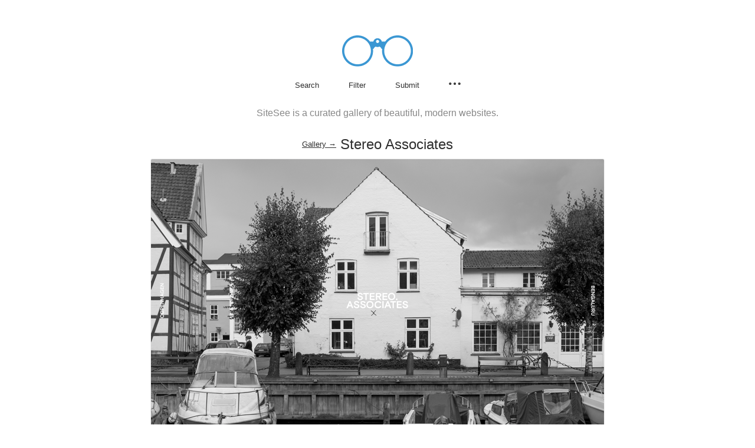

--- FILE ---
content_type: text/html; charset=utf-8
request_url: https://www.sitesee.co/sites?slug=/sites/stereo-associates
body_size: 9610
content:
<!DOCTYPE html><html lang="en-us"><head><style data-styled="gpRbAR  cnAhIK cfZLME cEjReF exwfmV dvlkgI ibdyJf dyIST gdWzUn gtYMWK gTXHCm dWbgvR fmyRng hRxWRT kyqCJt bFIkYP gqUdLr iWvqlD izJPLs iqiBJV eeHtJC nxPQx ceBHGD fmDDIO bzqCbO diubwD eiaILY fqRfIo hZukBZ fwfheJ kUnFXF bUeHFh jRZeLu bcdZb bhLNZj kbgjWv BURcL jcoMzN pUmmh iWSonb gyMhKw bJWEbs hZLWHB bpLZQP ivvLjZ gfbGOQ gjYoVQ kmkgAg kcCycr hdUTBz ijQsLr ctEmhr kOwLr czLHUC eYKaEy jBXioi kLEIkm lmWItP iyIeCt fgCweI eGHPLS gitHEE hNIejg cetzr srKMO jJXkug rzHBk iqTpMP cfRhIF eknvjX iqsnHD gQCiIi gSwDRP bYKJbe kiNHYI eGyEwD ftGYvA" data-styled-version="4.2.0">
/* sc-component-id: Entries__EntryLink-sc-1js6mip-1 */
.eGHPLS{display:inline-block;width:100%;height:100%;background-color:#fff;border-radius:3px;}
/* sc-component-id: Entries__Screenshot-sc-1js6mip-2 */
.gitHEE{width:100%;height:auto;display:block;pointer-events:none;border:1px solid #f4f4f4;border-radius:3px;}
/* sc-component-id: Entries__Where-sc-1js6mip-3 */
.cetzr{display:none;position:absolute;margin-top:-32px;padding:10px 20px;font-size:18px;color:#fff;width:100%;text-align:center;top:50%;-webkit-transform:translateY(-50%);-ms-transform:translateY(-50%);transform:translateY(-50%);}
/* sc-component-id: Entries__LinkChoice-sc-1js6mip-4 */
.srKMO{background-color:#2f2f2f;margin:0 0.5px;width:80px;color:#fff;font-size:13px;display:none;text-align:center;padding:9px 0;font-weight:200;border-radius:3px;} .srKMO:hover{background-color:#505050;}
/* sc-component-id: Entries__Title-sc-1js6mip-5 */
.hNIejg{color:#3f3f3f;font-weight:200;font-size:13px;display:block;text-align:center;margin-top:15px;border-radius:3px;} .hNIejg:hover{color:#888;}
/* sc-component-id: Entries__AllEntries-sc-1js6mip-6 */
.iyIeCt{display:table;margin:15px auto 0 auto;width:1040px;} @media (max-width:1045px){.iyIeCt{width:100%;}} @media (min-width:1280px){.iyIeCt{width:1045px;}} @media (min-width:1580px){.iyIeCt{width:1560px;}} @media (min-width:2101px){.iyIeCt{width:2081px;}}
/* sc-component-id: Entries__Entry-sc-1js6mip-7 */
.fgCweI{width:500px;display:inline-table;margin:10px 10px 30px 10px;position:relative;} .fgCweI:hover .Entries__Screenshot-sc-1js6mip-2{opacity:0.1;} .fgCweI:hover .Entries__Where-sc-1js6mip-3{display:block;} .fgCweI:hover .Entries__LinkChoice-sc-1js6mip-4{display:inline-block;} @media (max-width:1045px){.fgCweI{width:50%;height:auto;margin:0;padding:10px 10px 30px 10px;}} @media (max-width:740px){.fgCweI{margin:10px auto 30px auto;padding:0;display:block;width:auto;height:auto;max-width:85%;max-height:auto;}}
/* sc-component-id: sc-global-2575179246 */
@font-face{font-family:'compass_rose_cpc';src:url("https://d3alngem7je9z2.cloudfront.net/assets/compassrosecpc-light-webfont.eot");src:url("https://d3alngem7je9z2.cloudfront.net/assets/compassrosecpc-light-webfont.eot?#iefix") format("embedded-opentype"),url("https://d3alngem7je9z2.cloudfront.net/assets/compassrosecpc-light-webfont.woff2") format("woff2"),url("https://d3alngem7je9z2.cloudfront.net/assets/compassrosecpc-light-webfont.woff") format("woff");font-weight:100;font-style:normal;} @font-face{font-family:'compass_rose_cpc';src:url("https://d3alngem7je9z2.cloudfront.net/assets/compassrosecpc-regular-webfont.eot");src:url("https://d3alngem7je9z2.cloudfront.net/assets/compassrosecpc-regular-webfont.eot?#iefix") format("embedded-opentype"),url("https://d3alngem7je9z2.cloudfront.net/assets/compassrosecpc-regular-webfont.woff2") format("woff2"),url("https://d3alngem7je9z2.cloudfront.net/assets/compassrosecpc-regular-webfont.woff") format("woff");font-weight:200;font-style:normal;} body{background-color:#fff !important;} *{box-sizing:border-box;margin:0;padding:0;} *,h1,h2,h3,h4,h5,h6{font-family:'compass_rose_cpc',sans-serif;font-weight:100;color:#2f2f2f;} html,body{width:100%;} body{background-color:#fff;} a{-webkit-text-decoration:none;text-decoration:none;} a,img{border:none;outline:none;} p{font-size:16px;} b{font-weight:200;} ul li{list-style:none;} button{outline:none;border:none;background:none;cursor:pointer;} input{outline:none;border-radius:0;} input:-webkit-autofill{-webkit-box-shadow:0 0 0px 1000px $uglyGray inset;-webkit-text-fill-color:#2f2f2f !important;} input[type=text],input[type=submit]{-webkit-appearance:none;-moz-appearance:none;-webkit-appearance:none;-moz-appearance:none;appearance:none;font-weight:200;} ::-webkit-input-placeholder{color:#2f2f2f;font-weight:200;} textarea:focus,input:focus{outline:none;} ::selection{color:#fff;background:#3b97d2;} body,#__next{display:-webkit-box;display:-webkit-flex;display:-ms-flexbox;display:flex;min-height:100vh;-webkit-flex-direction:column;-ms-flex-direction:column;flex-direction:column;} main{-webkit-flex:1;-ms-flex:1;flex:1;width:100%;margin:0 auto;-ms-flex:1 0 auto;}
/* sc-component-id: Header__HeaderWrap-j5kihi-0 */
.gpRbAR{width:100%;padding-top:60px;}
/* sc-component-id: Header__Logo-j5kihi-1 */
.cnAhIK{display:table;margin:0 auto;cursor:pointer;}
/* sc-component-id: Header__MenuItemButton-j5kihi-3 */
.cEjReF{font-size:13px;margin:0px 25px;color:#2f2f2f;font-weight:200;position:relative;cursor:pointer;outline:none;border:none;background:none;} @media screen and (-ms-high-contrast:active),screen and (-ms-high-contrast:none){.cEjReF{height:18px;}} .cEjReF:hover{color:#888;} @media (max-width:355px){.cEjReF{margin:0px 15px;}}.exwfmV{font-size:13px;margin:0px 25px;color:#2f2f2f;font-weight:200;position:relative;cursor:pointer;outline:none;border:none;background:none;position:relative;} @media screen and (-ms-high-contrast:active),screen and (-ms-high-contrast:none){.exwfmV{height:18px;}} .exwfmV:hover{color:#888;} @media (max-width:355px){.exwfmV{margin:0px 15px;}}.dvlkgI{font-size:13px;margin:0px 25px;color:#2f2f2f;font-weight:200;position:relative;cursor:pointer;outline:none;border:none;background:none;position:relative;display:inline-block;width:20px;} @media screen and (-ms-high-contrast:active),screen and (-ms-high-contrast:none){.dvlkgI{height:18px;}} .dvlkgI:hover{color:#888;} @media (max-width:355px){.dvlkgI{margin:0px 15px;}}
/* sc-component-id: Header__PopoverNav-j5kihi-5 */
.eiaILY{display:none;margin-top:1px;padding:15px 0;position:absolute;right:0;z-index:1;}
/* sc-component-id: Header__PopoverNavIcon-j5kihi-6 */
.ibdyJf{vertical-align:bottom;} .ibdyJf:hover .Header__PopoverIconFill-j5kihi-4{fill:#888;}
/* sc-component-id: Header__PopoverNavList-j5kihi-7 */
.fqRfIo{background-color:#fff;border:1px solid #ddd;border-radius:3px;overflow:hidden;}
/* sc-component-id: Header__PopoverNavListItem-j5kihi-8 */
.hZukBZ{text-align:left;font-size:16px;} .hZukBZ:not(:last-child){border-bottom:1px solid #ddd;}
/* sc-component-id: Header__PopoverNavLinkAnchor-j5kihi-9 */
.kUnFXF{color:#2f2f2f;width:100%;margin:0;padding:15px;display:block;text-align:left;font-size:13px;font-weight:200;cursor:pointer;} .kUnFXF:hover{color:#888;}
/* sc-component-id: Header__PopoverNavLinkButton-j5kihi-10 */
.fwfheJ{color:#2f2f2f;width:100%;margin:0;padding:15px;display:block;text-align:left;font-size:13px;font-weight:200;cursor:pointer;} .fwfheJ:hover{color:#888;}
/* sc-component-id: Header__SearchForm-j5kihi-11 */
.gdWzUn{display:none;position:absolute;width:100%;background-color:#fff;height:41px;left:0;right:0;margin:-34px auto 0 auto;border-bottom:1px solid #ddd;padding:8px 16px 0 16px;}
/* sc-component-id: Header__Filters-j5kihi-12 */
.gTXHCm{display:none;border:1px solid #ddd;background-color:#fff;margin:16px auto 0 auto;left:0;right:0;z-index:1;border-radius:3px;} @media (max-width:885px){.gTXHCm{width:95%;}} @media (max-width:800px){.gTXHCm{width:85%;}}
/* sc-component-id: Header__ShadeFilters-j5kihi-13 */
.diubwD{padding:0 0 0 10px;margin:0 auto;display:table;}
/* sc-component-id: Header__TagFilters-j5kihi-14 */
.dWbgvR{padding:10px 0 0 10px;margin:0 auto;display:table;}
/* sc-component-id: Header__FilterItem-j5kihi-15 */
.fmyRng{float:left;}
/* sc-component-id: Header__FilterLink-j5kihi-16 */
.hRxWRT{float:left;font-size:11px;font-weight:200;padding:3px 11px;display:block;margin:0 10px 10px 0;border-radius:3px;color:#2f2f2f;border:1px solid #ddd;} .hRxWRT.visible{color:#fff;background-color:#eee;border-color:#eee;color:#2f2f2f;} .hRxWRT:hover{color:#888 !important;}.kyqCJt{float:left;font-size:11px;font-weight:200;padding:3px 11px;display:block;margin:0 10px 10px 0;border-radius:3px;color:#2f2f2f;border:1px solid #444 !important;} .kyqCJt.visible{color:#fff;background-color:#444 !important;color:#fff !important;} .kyqCJt:hover{color:#888 !important;}.bFIkYP{float:left;font-size:11px;font-weight:200;padding:3px 11px;display:block;margin:0 10px 10px 0;border-radius:3px;color:#2f2f2f;border:1px solid #5c95fb !important;} .bFIkYP.visible{color:#fff;background-color:#5c95fb !important;color:#fff !important;} .bFIkYP:hover{color:#888 !important;}.gqUdLr{float:left;font-size:11px;font-weight:200;padding:3px 11px;display:block;margin:0 10px 10px 0;border-radius:3px;color:#2f2f2f;border:1px solid #d49a76 !important;} .gqUdLr.visible{color:#fff;background-color:#d49a76 !important;color:#fff !important;} .gqUdLr:hover{color:#888 !important;}.iWvqlD{float:left;font-size:11px;font-weight:200;padding:3px 11px;display:block;margin:0 10px 10px 0;border-radius:3px;color:#2f2f2f;border:1px solid #c7c7c7 !important;} .iWvqlD.visible{color:#fff;background-color:#c7c7c7 !important;color:#fff !important;} .iWvqlD:hover{color:#888 !important;}.izJPLs{float:left;font-size:11px;font-weight:200;padding:3px 11px;display:block;margin:0 10px 10px 0;border-radius:3px;color:#2f2f2f;border:1px solid #49e4cb !important;} .izJPLs.visible{color:#fff;background-color:#49e4cb !important;color:#fff !important;} .izJPLs:hover{color:#888 !important;}.iqiBJV{float:left;font-size:11px;font-weight:200;padding:3px 11px;display:block;margin:0 10px 10px 0;border-radius:3px;color:#2f2f2f;border:1px solid #F4B350 !important;} .iqiBJV.visible{color:#fff;background-color:#F4B350 !important;color:#fff !important;} .iqiBJV:hover{color:#888 !important;}.eeHtJC{float:left;font-size:11px;font-weight:200;padding:3px 11px;display:block;margin:0 10px 10px 0;border-radius:3px;color:#2f2f2f;border:1px solid #FFADAD !important;} .eeHtJC.visible{color:#fff;background-color:#FFADAD !important;color:#fff !important;} .eeHtJC:hover{color:#888 !important;}.nxPQx{float:left;font-size:11px;font-weight:200;padding:3px 11px;display:block;margin:0 10px 10px 0;border-radius:3px;color:#2f2f2f;border:1px solid #C9C1FE !important;} .nxPQx.visible{color:#fff;background-color:#C9C1FE !important;color:#fff !important;} .nxPQx:hover{color:#888 !important;}.ceBHGD{float:left;font-size:11px;font-weight:200;padding:3px 11px;display:block;margin:0 10px 10px 0;border-radius:3px;color:#2f2f2f;border:1px solid #ff816a !important;} .ceBHGD.visible{color:#fff;background-color:#ff816a !important;color:#fff !important;} .ceBHGD:hover{color:#888 !important;}.fmDDIO{float:left;font-size:11px;font-weight:200;padding:3px 11px;display:block;margin:0 10px 10px 0;border-radius:3px;color:#2f2f2f;border:1px solid #e6e5e5 !important;} .fmDDIO.visible{color:#fff;background-color:#e6e5e5 !important;color:#fff !important;} .fmDDIO:hover{color:#888 !important;}.bzqCbO{float:left;font-size:11px;font-weight:200;padding:3px 11px;display:block;margin:0 10px 10px 0;border-radius:3px;color:#2f2f2f;border:1px solid #ffde91 !important;} .bzqCbO.visible{color:#fff;background-color:#ffde91 !important;color:#fff !important;} .bzqCbO:hover{color:#888 !important;}
/* sc-component-id: Header__SearchInput-j5kihi-17 */
.gtYMWK{border:none;height:30px;font-size:13px;background:transparent;display:block;text-align:left;width:100%;text-indent:10px;}
/* sc-component-id: Header__Menu-j5kihi-18 */
.cfZLME{display:table;margin:0 auto;text-align:center;padding-top:15px;position:relative;}
/* sc-component-id: Footer__ToTop-sc-9tlv7p-0 */
.ftGYvA{position:fixed;bottom:15px;right:20px;font-size:36px;color:#ccc;display:none;} .ftGYvA:hover{color:#ddd;}
/* sc-component-id: Footer__FooterLinks-sc-9tlv7p-1 */
.rzHBk{text-align:center;display:table;margin:0 auto;} .rzHBk:last-of-type{margin-bottom:30px;}
/* sc-component-id: Footer__FooterLink-sc-9tlv7p-2 */
.cfRhIF{color:#2f2f2f;font-weight:200;font-size:12px;text-align:center;margin:0 8px;position:relative;cursor:pointer;} .cfRhIF:hover{color:#888;}
/* sc-component-id: Footer__FooterButton-sc-9tlv7p-3 */
.iqTpMP{color:#2f2f2f;font-weight:200;font-size:12px;text-align:center;margin:0 8px;position:relative;cursor:pointer;} .iqTpMP:hover{color:#888;}
/* sc-component-id: Footer__Copyright-sc-9tlv7p-4 */
.eknvjX{font-size:12px;text-align:center;padding-top:5px;color:#888;}
/* sc-component-id: Footer__Ads-sc-9tlv7p-5 */
.iqsnHD{width:100%;height:120px;border-top:4px solid #f4f4f4;-webkit-filter:grayscale(1);filter:grayscale(1);display:-webkit-box;display:-webkit-flex;display:-ms-flexbox;display:flex;-webkit-align-items:center;-webkit-box-align:center;-ms-flex-align:center;align-items:center;-webkit-box-pack:center;-webkit-justify-content:center;-ms-flex-pack:center;justify-content:center;}
/* sc-component-id: Footer__SponsoredBy-sc-9tlv7p-6 */
.gSwDRP{color:#777;font-size:12px;text-align:center;}
/* sc-component-id: Footer__SponsorLogo-sc-9tlv7p-7 */
.eGyEwD{margin:10px auto 0 auto;}
/* sc-component-id: Footer__VerticalAlign-sc-9tlv7p-8 */
.gQCiIi{width:100%;}
/* sc-component-id: Footer__LogoWrapper-sc-9tlv7p-9 */
.bYKJbe{text-align:center;}
/* sc-component-id: Footer__Item-sc-9tlv7p-10 */
.kiNHYI{font-weight:bold;margin-right:30px;color:#989898;vertical-align:baseline;} .kiNHYI:last-of-type{margin-right:0;}
/* sc-component-id: Footer__FooterWrap-sc-9tlv7p-11 */
.jJXkug{width:100%;}
/* sc-component-id: EntryInfo__FilterTitle-xny2v8-0 */
.pUmmh{display:block;font-size:13px;margin-bottom:5px;font-weight:200;}
/* sc-component-id: EntryInfo__Text-xny2v8-1 */
.czLHUC{font-weight:200;}
/* sc-component-id: EntryInfo__TagFilters-xny2v8-2 */
.jcoMzN{padding:0;margin:0 0 15px 0;display:table;}
/* sc-component-id: EntryInfo__ShadeFilters-xny2v8-3 */
.kmkgAg{padding:0;margin:0 0 15px 0;display:table;}
/* sc-component-id: EntryInfo__SocialFilters-xny2v8-4 */
.kcCycr{padding:0;margin:0 0 15px 0;display:table;}
/* sc-component-id: EntryInfo__Social-xny2v8-5 */
.hdUTBz{display:-webkit-box !important;display:-webkit-flex !important;display:-ms-flexbox !important;display:flex !important;-webkit-align-items:center;-webkit-box-align:center;-ms-flex-align:center;align-items:center;float:left;font-size:11px;padding:3px 10px;display:block;border-radius:3px;color:#2f2f2f;border:1px solid #ddd;} .hdUTBz .EntryInfo__Text-xny2v8-1:hover{color:#888;}
/* sc-component-id: EntryInfo__SocialIcon-xny2v8-6 */
.ijQsLr{margin-right:6px;}.ctEmhr{margin-right:3px;}.kOwLr{margin-right:7px;}
/* sc-component-id: EntryInfo__FilterItem-xny2v8-7 */
.iWSonb{float:left;margin:0 10px 10px 0;} .iWSonb:last-child{margin-right:0;}
/* sc-component-id: EntryInfo__FilterLink-xny2v8-8 */
.gyMhKw{float:left;font-size:11px;font-weight:200;padding:3px 11px;display:block;border-radius:3px;color:#2f2f2f;border:1px solid #ddd;} .gyMhKw.visible{color:#fff;background-color:#eee;border-color:#eee;color:#2f2f2f;} .gyMhKw:hover{color:#888;}.bJWEbs{float:left;font-size:11px;font-weight:200;padding:3px 11px;display:block;border-radius:3px;color:#2f2f2f;border:1px solid #444 !important;} .bJWEbs.visible{color:#fff;background-color:#444;color:#fff !important;} .bJWEbs:hover{color:#888;}.hZLWHB{float:left;font-size:11px;font-weight:200;padding:3px 11px;display:block;border-radius:3px;color:#2f2f2f;border:1px solid #e6e5e5 !important;} .hZLWHB.visible{color:#fff;background-color:#e6e5e5;color:#fff !important;} .hZLWHB:hover{color:#888;}.bpLZQP{float:left;font-size:11px;font-weight:200;padding:3px 11px;display:block;border-radius:3px;color:#2f2f2f;border:1px solid #c7c7c7 !important;} .bpLZQP.visible{color:#fff;background-color:#c7c7c7;color:#fff !important;} .bpLZQP:hover{color:#888;}.ivvLjZ{float:left;font-size:11px;font-weight:200;padding:3px 11px;display:block;border-radius:3px;color:#2f2f2f;border:1px solid #C9C1FE !important;} .ivvLjZ.visible{color:#fff;background-color:#C9C1FE;color:#fff !important;} .ivvLjZ:hover{color:#888;}.gfbGOQ{float:left;font-size:11px;font-weight:200;padding:3px 11px;display:block;border-radius:3px;color:#2f2f2f;border:1px solid #49e4cb !important;} .gfbGOQ.visible{color:#fff;background-color:#49e4cb;color:#fff !important;} .gfbGOQ:hover{color:#888;}.gjYoVQ{float:left;font-size:11px;font-weight:200;padding:3px 11px;display:block;border-radius:3px;color:#2f2f2f;border:1px solid #5c95fb !important;} .gjYoVQ.visible{color:#fff;background-color:#5c95fb;color:#fff !important;} .gjYoVQ:hover{color:#888;}
/* sc-component-id: EntryInfo__Details-xny2v8-9 */
.BURcL{border:1px solid #eee;padding:15px 15px 5px 15px;border-radius:3px;margin:45px auto 0 auto;}
/* sc-component-id: Title__PageTitle-mcfixd-0 */
.bcdZb{text-align:center;margin-top:30px;padding:0 30px;font-size:24px;font-weight:200;display:table;margin:30px auto 0 auto;} .bcdZb .query{font-weight:200;border-bottom:2px dashed #888;} .bcdZb .remove{color:#888;position:absolute;top:-17px;right:-16px;} .bcdZb .withSearch,.bcdZb .noFilterResults{position:relative;font-weight:200;} .bcdZb .withSearch{cursor:pointer;} .bcdZb a{font-size:13px;font-weight:200;position:relative;top:-4px;-webkit-text-decoration:underline;text-decoration:underline;}
/* sc-component-id: SubmitSiteButton__SubmitSite-gpdwrh-0 */
.jBXioi{display:table;margin:10px auto 0 auto;font-size:11px;border-bottom:1px solid #2f2f2f;cursor:pointer;} .jBXioi:hover{opacity:0.5;}
/* sc-component-id: sites__Screenshot-cieraf-0 */
.kbgjWv{margin:10px auto 0 auto;display:block;border-radius:3px;border:1px solid #eee;} @media (max-width:770px){.kbgjWv{width:100%;}} @media (max-width:741px){.kbgjWv{width:85%;}}
/* sc-component-id: sites__DetailModal-cieraf-1 */
.bhLNZj{display:table;margin:0 auto;}
/* sc-component-id: sites__SeeMore-cieraf-2 */
.kLEIkm{padding:50px 0 30px 0;margin:60px 0 60px 0;border-top:4px solid #f4f4f4;width:100%;}
/* sc-component-id: sites__SeeMoreTitle-cieraf-3 */
.lmWItP{margin:0;text-align:center;font-size:24px;font-weight:200;}
/* sc-component-id: sites__CTA-cieraf-4 */
.eYKaEy{font-size:15px;font-weight:200;text-align:center;display:table;padding:8px 30px;color:#fff;background-color:#2f2f2f;margin:30px auto 0 auto;border-radius:3px;margin:30px auto 0 auto;} .eYKaEy:hover{background-color:#505050;}
/* sc-component-id: sites__Description-cieraf-5 */
.jRZeLu{color:#888;font-size:16px;display:block;text-align:center;padding:0 30px;margin:30px auto 0 auto;}</style><meta charSet="utf-8" class="next-head"/><meta http-equiv="X-UA-Compatible" content="IE=edge" class="next-head"/><link rel="shortcut icon" href="https://d3alngem7je9z2.cloudfront.net/favi-64.ico" type="image/x-icon" class="next-head"/><meta name="viewport" content="width=device-width, initial-scale=1, maximum-scale=1, user-scalable=no" class="next-head"/><meta name="keywords" content="website inspiration, website design inspiration, web design gallery, web design, webdesign, inspiration, web designer, graphic design, best web designs, website design" class="next-head"/><link rel="canonical" href="https://sitesee.co" class="next-head"/><link rel="alternate" type="application/rss+xml" href="https://sitesee.co/feed" title="SiteSee" class="next-head"/><title class="next-head">Stereo Associates - Featured on SiteSee</title><meta name="description" content="Stereo Associates, featured on SiteSee - a curated gallery of beautiful, modern websites." class="next-head"/><meta property="og:locale" content="en_US" class="next-head"/><meta property="og:type" content="website" class="next-head"/><meta property="og:site_name" content="SiteSee" class="next-head"/><meta property="og:title" content="Stereo Associates" class="next-head"/><meta property="og:url" content="https://sitesee.co/sites/stereo-associates" class="next-head"/><meta property="og:image" content="https://d3alngem7je9z2.cloudfront.net/screenshots/stereo2.jpg" class="next-head"/><meta property="og:description" content="Featured on SiteSee - a curated gallery of beautiful, modern websites." class="next-head"/><meta name="twitter:card" content="summary_large_image" class="next-head"/><meta name="twitter:site" content="@siteseegallery" class="next-head"/><meta name="twitter:title" content="SiteSee" class="next-head"/><meta name="twitter:description" content="A curated gallery of beautiful, modern websites." class="next-head"/><meta name="twitter:image" content="https://d3alngem7je9z2.cloudfront.net/sitesee_banner.png" class="next-head"/><link rel="preload" href="/_next/static/development/pages/sites.js?ts=1768938913409" as="script"/><link rel="preload" href="/_next/static/development/pages/_app.js?ts=1768938913409" as="script"/><link rel="preload" href="/_next/static/runtime/webpack.js?ts=1768938913409" as="script"/><link rel="preload" href="/_next/static/runtime/main.js?ts=1768938913409" as="script"/><style data-styled="gpRbAR  cnAhIK cfZLME cEjReF exwfmV dvlkgI ibdyJf dyIST gdWzUn gtYMWK gTXHCm dWbgvR fmyRng hRxWRT kyqCJt bFIkYP gqUdLr iWvqlD izJPLs iqiBJV eeHtJC nxPQx ceBHGD fmDDIO bzqCbO diubwD eiaILY fqRfIo hZukBZ fwfheJ kUnFXF bUeHFh jRZeLu bcdZb bhLNZj kbgjWv BURcL jcoMzN pUmmh iWSonb gyMhKw bJWEbs hZLWHB bpLZQP ivvLjZ gfbGOQ gjYoVQ kmkgAg kcCycr hdUTBz ijQsLr ctEmhr kOwLr czLHUC eYKaEy jBXioi kLEIkm lmWItP iyIeCt fgCweI eGHPLS gitHEE hNIejg cetzr srKMO jJXkug rzHBk iqTpMP cfRhIF eknvjX iqsnHD gQCiIi gSwDRP bYKJbe kiNHYI eGyEwD ftGYvA" data-styled-version="4.2.0">
/* sc-component-id: Entries__EntryLink-sc-1js6mip-1 */
.eGHPLS{display:inline-block;width:100%;height:100%;background-color:#fff;border-radius:3px;}
/* sc-component-id: Entries__Screenshot-sc-1js6mip-2 */
.gitHEE{width:100%;height:auto;display:block;pointer-events:none;border:1px solid #f4f4f4;border-radius:3px;}
/* sc-component-id: Entries__Where-sc-1js6mip-3 */
.cetzr{display:none;position:absolute;margin-top:-32px;padding:10px 20px;font-size:18px;color:#fff;width:100%;text-align:center;top:50%;-webkit-transform:translateY(-50%);-ms-transform:translateY(-50%);transform:translateY(-50%);}
/* sc-component-id: Entries__LinkChoice-sc-1js6mip-4 */
.srKMO{background-color:#2f2f2f;margin:0 0.5px;width:80px;color:#fff;font-size:13px;display:none;text-align:center;padding:9px 0;font-weight:200;border-radius:3px;} .srKMO:hover{background-color:#505050;}
/* sc-component-id: Entries__Title-sc-1js6mip-5 */
.hNIejg{color:#3f3f3f;font-weight:200;font-size:13px;display:block;text-align:center;margin-top:15px;border-radius:3px;} .hNIejg:hover{color:#888;}
/* sc-component-id: Entries__AllEntries-sc-1js6mip-6 */
.iyIeCt{display:table;margin:15px auto 0 auto;width:1040px;} @media (max-width:1045px){.iyIeCt{width:100%;}} @media (min-width:1280px){.iyIeCt{width:1045px;}} @media (min-width:1580px){.iyIeCt{width:1560px;}} @media (min-width:2101px){.iyIeCt{width:2081px;}}
/* sc-component-id: Entries__Entry-sc-1js6mip-7 */
.fgCweI{width:500px;display:inline-table;margin:10px 10px 30px 10px;position:relative;} .fgCweI:hover .Entries__Screenshot-sc-1js6mip-2{opacity:0.1;} .fgCweI:hover .Entries__Where-sc-1js6mip-3{display:block;} .fgCweI:hover .Entries__LinkChoice-sc-1js6mip-4{display:inline-block;} @media (max-width:1045px){.fgCweI{width:50%;height:auto;margin:0;padding:10px 10px 30px 10px;}} @media (max-width:740px){.fgCweI{margin:10px auto 30px auto;padding:0;display:block;width:auto;height:auto;max-width:85%;max-height:auto;}}
/* sc-component-id: sc-global-2575179246 */
@font-face{font-family:'compass_rose_cpc';src:url("https://d3alngem7je9z2.cloudfront.net/assets/compassrosecpc-light-webfont.eot");src:url("https://d3alngem7je9z2.cloudfront.net/assets/compassrosecpc-light-webfont.eot?#iefix") format("embedded-opentype"),url("https://d3alngem7je9z2.cloudfront.net/assets/compassrosecpc-light-webfont.woff2") format("woff2"),url("https://d3alngem7je9z2.cloudfront.net/assets/compassrosecpc-light-webfont.woff") format("woff");font-weight:100;font-style:normal;} @font-face{font-family:'compass_rose_cpc';src:url("https://d3alngem7je9z2.cloudfront.net/assets/compassrosecpc-regular-webfont.eot");src:url("https://d3alngem7je9z2.cloudfront.net/assets/compassrosecpc-regular-webfont.eot?#iefix") format("embedded-opentype"),url("https://d3alngem7je9z2.cloudfront.net/assets/compassrosecpc-regular-webfont.woff2") format("woff2"),url("https://d3alngem7je9z2.cloudfront.net/assets/compassrosecpc-regular-webfont.woff") format("woff");font-weight:200;font-style:normal;} body{background-color:#fff !important;} *{box-sizing:border-box;margin:0;padding:0;} *,h1,h2,h3,h4,h5,h6{font-family:'compass_rose_cpc',sans-serif;font-weight:100;color:#2f2f2f;} html,body{width:100%;} body{background-color:#fff;} a{-webkit-text-decoration:none;text-decoration:none;} a,img{border:none;outline:none;} p{font-size:16px;} b{font-weight:200;} ul li{list-style:none;} button{outline:none;border:none;background:none;cursor:pointer;} input{outline:none;border-radius:0;} input:-webkit-autofill{-webkit-box-shadow:0 0 0px 1000px $uglyGray inset;-webkit-text-fill-color:#2f2f2f !important;} input[type=text],input[type=submit]{-webkit-appearance:none;-moz-appearance:none;-webkit-appearance:none;-moz-appearance:none;appearance:none;font-weight:200;} ::-webkit-input-placeholder{color:#2f2f2f;font-weight:200;} textarea:focus,input:focus{outline:none;} ::selection{color:#fff;background:#3b97d2;} body,#__next{display:-webkit-box;display:-webkit-flex;display:-ms-flexbox;display:flex;min-height:100vh;-webkit-flex-direction:column;-ms-flex-direction:column;flex-direction:column;} main{-webkit-flex:1;-ms-flex:1;flex:1;width:100%;margin:0 auto;-ms-flex:1 0 auto;}
/* sc-component-id: Header__HeaderWrap-j5kihi-0 */
.gpRbAR{width:100%;padding-top:60px;}
/* sc-component-id: Header__Logo-j5kihi-1 */
.cnAhIK{display:table;margin:0 auto;cursor:pointer;}
/* sc-component-id: Header__MenuItemButton-j5kihi-3 */
.cEjReF{font-size:13px;margin:0px 25px;color:#2f2f2f;font-weight:200;position:relative;cursor:pointer;outline:none;border:none;background:none;} @media screen and (-ms-high-contrast:active),screen and (-ms-high-contrast:none){.cEjReF{height:18px;}} .cEjReF:hover{color:#888;} @media (max-width:355px){.cEjReF{margin:0px 15px;}}.exwfmV{font-size:13px;margin:0px 25px;color:#2f2f2f;font-weight:200;position:relative;cursor:pointer;outline:none;border:none;background:none;position:relative;} @media screen and (-ms-high-contrast:active),screen and (-ms-high-contrast:none){.exwfmV{height:18px;}} .exwfmV:hover{color:#888;} @media (max-width:355px){.exwfmV{margin:0px 15px;}}.dvlkgI{font-size:13px;margin:0px 25px;color:#2f2f2f;font-weight:200;position:relative;cursor:pointer;outline:none;border:none;background:none;position:relative;display:inline-block;width:20px;} @media screen and (-ms-high-contrast:active),screen and (-ms-high-contrast:none){.dvlkgI{height:18px;}} .dvlkgI:hover{color:#888;} @media (max-width:355px){.dvlkgI{margin:0px 15px;}}
/* sc-component-id: Header__PopoverNav-j5kihi-5 */
.eiaILY{display:none;margin-top:1px;padding:15px 0;position:absolute;right:0;z-index:1;}
/* sc-component-id: Header__PopoverNavIcon-j5kihi-6 */
.ibdyJf{vertical-align:bottom;} .ibdyJf:hover .Header__PopoverIconFill-j5kihi-4{fill:#888;}
/* sc-component-id: Header__PopoverNavList-j5kihi-7 */
.fqRfIo{background-color:#fff;border:1px solid #ddd;border-radius:3px;overflow:hidden;}
/* sc-component-id: Header__PopoverNavListItem-j5kihi-8 */
.hZukBZ{text-align:left;font-size:16px;} .hZukBZ:not(:last-child){border-bottom:1px solid #ddd;}
/* sc-component-id: Header__PopoverNavLinkAnchor-j5kihi-9 */
.kUnFXF{color:#2f2f2f;width:100%;margin:0;padding:15px;display:block;text-align:left;font-size:13px;font-weight:200;cursor:pointer;} .kUnFXF:hover{color:#888;}
/* sc-component-id: Header__PopoverNavLinkButton-j5kihi-10 */
.fwfheJ{color:#2f2f2f;width:100%;margin:0;padding:15px;display:block;text-align:left;font-size:13px;font-weight:200;cursor:pointer;} .fwfheJ:hover{color:#888;}
/* sc-component-id: Header__SearchForm-j5kihi-11 */
.gdWzUn{display:none;position:absolute;width:100%;background-color:#fff;height:41px;left:0;right:0;margin:-34px auto 0 auto;border-bottom:1px solid #ddd;padding:8px 16px 0 16px;}
/* sc-component-id: Header__Filters-j5kihi-12 */
.gTXHCm{display:none;border:1px solid #ddd;background-color:#fff;margin:16px auto 0 auto;left:0;right:0;z-index:1;border-radius:3px;} @media (max-width:885px){.gTXHCm{width:95%;}} @media (max-width:800px){.gTXHCm{width:85%;}}
/* sc-component-id: Header__ShadeFilters-j5kihi-13 */
.diubwD{padding:0 0 0 10px;margin:0 auto;display:table;}
/* sc-component-id: Header__TagFilters-j5kihi-14 */
.dWbgvR{padding:10px 0 0 10px;margin:0 auto;display:table;}
/* sc-component-id: Header__FilterItem-j5kihi-15 */
.fmyRng{float:left;}
/* sc-component-id: Header__FilterLink-j5kihi-16 */
.hRxWRT{float:left;font-size:11px;font-weight:200;padding:3px 11px;display:block;margin:0 10px 10px 0;border-radius:3px;color:#2f2f2f;border:1px solid #ddd;} .hRxWRT.visible{color:#fff;background-color:#eee;border-color:#eee;color:#2f2f2f;} .hRxWRT:hover{color:#888 !important;}.kyqCJt{float:left;font-size:11px;font-weight:200;padding:3px 11px;display:block;margin:0 10px 10px 0;border-radius:3px;color:#2f2f2f;border:1px solid #444 !important;} .kyqCJt.visible{color:#fff;background-color:#444 !important;color:#fff !important;} .kyqCJt:hover{color:#888 !important;}.bFIkYP{float:left;font-size:11px;font-weight:200;padding:3px 11px;display:block;margin:0 10px 10px 0;border-radius:3px;color:#2f2f2f;border:1px solid #5c95fb !important;} .bFIkYP.visible{color:#fff;background-color:#5c95fb !important;color:#fff !important;} .bFIkYP:hover{color:#888 !important;}.gqUdLr{float:left;font-size:11px;font-weight:200;padding:3px 11px;display:block;margin:0 10px 10px 0;border-radius:3px;color:#2f2f2f;border:1px solid #d49a76 !important;} .gqUdLr.visible{color:#fff;background-color:#d49a76 !important;color:#fff !important;} .gqUdLr:hover{color:#888 !important;}.iWvqlD{float:left;font-size:11px;font-weight:200;padding:3px 11px;display:block;margin:0 10px 10px 0;border-radius:3px;color:#2f2f2f;border:1px solid #c7c7c7 !important;} .iWvqlD.visible{color:#fff;background-color:#c7c7c7 !important;color:#fff !important;} .iWvqlD:hover{color:#888 !important;}.izJPLs{float:left;font-size:11px;font-weight:200;padding:3px 11px;display:block;margin:0 10px 10px 0;border-radius:3px;color:#2f2f2f;border:1px solid #49e4cb !important;} .izJPLs.visible{color:#fff;background-color:#49e4cb !important;color:#fff !important;} .izJPLs:hover{color:#888 !important;}.iqiBJV{float:left;font-size:11px;font-weight:200;padding:3px 11px;display:block;margin:0 10px 10px 0;border-radius:3px;color:#2f2f2f;border:1px solid #F4B350 !important;} .iqiBJV.visible{color:#fff;background-color:#F4B350 !important;color:#fff !important;} .iqiBJV:hover{color:#888 !important;}.eeHtJC{float:left;font-size:11px;font-weight:200;padding:3px 11px;display:block;margin:0 10px 10px 0;border-radius:3px;color:#2f2f2f;border:1px solid #FFADAD !important;} .eeHtJC.visible{color:#fff;background-color:#FFADAD !important;color:#fff !important;} .eeHtJC:hover{color:#888 !important;}.nxPQx{float:left;font-size:11px;font-weight:200;padding:3px 11px;display:block;margin:0 10px 10px 0;border-radius:3px;color:#2f2f2f;border:1px solid #C9C1FE !important;} .nxPQx.visible{color:#fff;background-color:#C9C1FE !important;color:#fff !important;} .nxPQx:hover{color:#888 !important;}.ceBHGD{float:left;font-size:11px;font-weight:200;padding:3px 11px;display:block;margin:0 10px 10px 0;border-radius:3px;color:#2f2f2f;border:1px solid #ff816a !important;} .ceBHGD.visible{color:#fff;background-color:#ff816a !important;color:#fff !important;} .ceBHGD:hover{color:#888 !important;}.fmDDIO{float:left;font-size:11px;font-weight:200;padding:3px 11px;display:block;margin:0 10px 10px 0;border-radius:3px;color:#2f2f2f;border:1px solid #e6e5e5 !important;} .fmDDIO.visible{color:#fff;background-color:#e6e5e5 !important;color:#fff !important;} .fmDDIO:hover{color:#888 !important;}.bzqCbO{float:left;font-size:11px;font-weight:200;padding:3px 11px;display:block;margin:0 10px 10px 0;border-radius:3px;color:#2f2f2f;border:1px solid #ffde91 !important;} .bzqCbO.visible{color:#fff;background-color:#ffde91 !important;color:#fff !important;} .bzqCbO:hover{color:#888 !important;}
/* sc-component-id: Header__SearchInput-j5kihi-17 */
.gtYMWK{border:none;height:30px;font-size:13px;background:transparent;display:block;text-align:left;width:100%;text-indent:10px;}
/* sc-component-id: Header__Menu-j5kihi-18 */
.cfZLME{display:table;margin:0 auto;text-align:center;padding-top:15px;position:relative;}
/* sc-component-id: Footer__ToTop-sc-9tlv7p-0 */
.ftGYvA{position:fixed;bottom:15px;right:20px;font-size:36px;color:#ccc;display:none;} .ftGYvA:hover{color:#ddd;}
/* sc-component-id: Footer__FooterLinks-sc-9tlv7p-1 */
.rzHBk{text-align:center;display:table;margin:0 auto;} .rzHBk:last-of-type{margin-bottom:30px;}
/* sc-component-id: Footer__FooterLink-sc-9tlv7p-2 */
.cfRhIF{color:#2f2f2f;font-weight:200;font-size:12px;text-align:center;margin:0 8px;position:relative;cursor:pointer;} .cfRhIF:hover{color:#888;}
/* sc-component-id: Footer__FooterButton-sc-9tlv7p-3 */
.iqTpMP{color:#2f2f2f;font-weight:200;font-size:12px;text-align:center;margin:0 8px;position:relative;cursor:pointer;} .iqTpMP:hover{color:#888;}
/* sc-component-id: Footer__Copyright-sc-9tlv7p-4 */
.eknvjX{font-size:12px;text-align:center;padding-top:5px;color:#888;}
/* sc-component-id: Footer__Ads-sc-9tlv7p-5 */
.iqsnHD{width:100%;height:120px;border-top:4px solid #f4f4f4;-webkit-filter:grayscale(1);filter:grayscale(1);display:-webkit-box;display:-webkit-flex;display:-ms-flexbox;display:flex;-webkit-align-items:center;-webkit-box-align:center;-ms-flex-align:center;align-items:center;-webkit-box-pack:center;-webkit-justify-content:center;-ms-flex-pack:center;justify-content:center;}
/* sc-component-id: Footer__SponsoredBy-sc-9tlv7p-6 */
.gSwDRP{color:#777;font-size:12px;text-align:center;}
/* sc-component-id: Footer__SponsorLogo-sc-9tlv7p-7 */
.eGyEwD{margin:10px auto 0 auto;}
/* sc-component-id: Footer__VerticalAlign-sc-9tlv7p-8 */
.gQCiIi{width:100%;}
/* sc-component-id: Footer__LogoWrapper-sc-9tlv7p-9 */
.bYKJbe{text-align:center;}
/* sc-component-id: Footer__Item-sc-9tlv7p-10 */
.kiNHYI{font-weight:bold;margin-right:30px;color:#989898;vertical-align:baseline;} .kiNHYI:last-of-type{margin-right:0;}
/* sc-component-id: Footer__FooterWrap-sc-9tlv7p-11 */
.jJXkug{width:100%;}
/* sc-component-id: EntryInfo__FilterTitle-xny2v8-0 */
.pUmmh{display:block;font-size:13px;margin-bottom:5px;font-weight:200;}
/* sc-component-id: EntryInfo__Text-xny2v8-1 */
.czLHUC{font-weight:200;}
/* sc-component-id: EntryInfo__TagFilters-xny2v8-2 */
.jcoMzN{padding:0;margin:0 0 15px 0;display:table;}
/* sc-component-id: EntryInfo__ShadeFilters-xny2v8-3 */
.kmkgAg{padding:0;margin:0 0 15px 0;display:table;}
/* sc-component-id: EntryInfo__SocialFilters-xny2v8-4 */
.kcCycr{padding:0;margin:0 0 15px 0;display:table;}
/* sc-component-id: EntryInfo__Social-xny2v8-5 */
.hdUTBz{display:-webkit-box !important;display:-webkit-flex !important;display:-ms-flexbox !important;display:flex !important;-webkit-align-items:center;-webkit-box-align:center;-ms-flex-align:center;align-items:center;float:left;font-size:11px;padding:3px 10px;display:block;border-radius:3px;color:#2f2f2f;border:1px solid #ddd;} .hdUTBz .EntryInfo__Text-xny2v8-1:hover{color:#888;}
/* sc-component-id: EntryInfo__SocialIcon-xny2v8-6 */
.ijQsLr{margin-right:6px;}.ctEmhr{margin-right:3px;}.kOwLr{margin-right:7px;}
/* sc-component-id: EntryInfo__FilterItem-xny2v8-7 */
.iWSonb{float:left;margin:0 10px 10px 0;} .iWSonb:last-child{margin-right:0;}
/* sc-component-id: EntryInfo__FilterLink-xny2v8-8 */
.gyMhKw{float:left;font-size:11px;font-weight:200;padding:3px 11px;display:block;border-radius:3px;color:#2f2f2f;border:1px solid #ddd;} .gyMhKw.visible{color:#fff;background-color:#eee;border-color:#eee;color:#2f2f2f;} .gyMhKw:hover{color:#888;}.bJWEbs{float:left;font-size:11px;font-weight:200;padding:3px 11px;display:block;border-radius:3px;color:#2f2f2f;border:1px solid #444 !important;} .bJWEbs.visible{color:#fff;background-color:#444;color:#fff !important;} .bJWEbs:hover{color:#888;}.hZLWHB{float:left;font-size:11px;font-weight:200;padding:3px 11px;display:block;border-radius:3px;color:#2f2f2f;border:1px solid #e6e5e5 !important;} .hZLWHB.visible{color:#fff;background-color:#e6e5e5;color:#fff !important;} .hZLWHB:hover{color:#888;}.bpLZQP{float:left;font-size:11px;font-weight:200;padding:3px 11px;display:block;border-radius:3px;color:#2f2f2f;border:1px solid #c7c7c7 !important;} .bpLZQP.visible{color:#fff;background-color:#c7c7c7;color:#fff !important;} .bpLZQP:hover{color:#888;}.ivvLjZ{float:left;font-size:11px;font-weight:200;padding:3px 11px;display:block;border-radius:3px;color:#2f2f2f;border:1px solid #C9C1FE !important;} .ivvLjZ.visible{color:#fff;background-color:#C9C1FE;color:#fff !important;} .ivvLjZ:hover{color:#888;}.gfbGOQ{float:left;font-size:11px;font-weight:200;padding:3px 11px;display:block;border-radius:3px;color:#2f2f2f;border:1px solid #49e4cb !important;} .gfbGOQ.visible{color:#fff;background-color:#49e4cb;color:#fff !important;} .gfbGOQ:hover{color:#888;}.gjYoVQ{float:left;font-size:11px;font-weight:200;padding:3px 11px;display:block;border-radius:3px;color:#2f2f2f;border:1px solid #5c95fb !important;} .gjYoVQ.visible{color:#fff;background-color:#5c95fb;color:#fff !important;} .gjYoVQ:hover{color:#888;}
/* sc-component-id: EntryInfo__Details-xny2v8-9 */
.BURcL{border:1px solid #eee;padding:15px 15px 5px 15px;border-radius:3px;margin:45px auto 0 auto;}
/* sc-component-id: Title__PageTitle-mcfixd-0 */
.bcdZb{text-align:center;margin-top:30px;padding:0 30px;font-size:24px;font-weight:200;display:table;margin:30px auto 0 auto;} .bcdZb .query{font-weight:200;border-bottom:2px dashed #888;} .bcdZb .remove{color:#888;position:absolute;top:-17px;right:-16px;} .bcdZb .withSearch,.bcdZb .noFilterResults{position:relative;font-weight:200;} .bcdZb .withSearch{cursor:pointer;} .bcdZb a{font-size:13px;font-weight:200;position:relative;top:-4px;-webkit-text-decoration:underline;text-decoration:underline;}
/* sc-component-id: SubmitSiteButton__SubmitSite-gpdwrh-0 */
.jBXioi{display:table;margin:10px auto 0 auto;font-size:11px;border-bottom:1px solid #2f2f2f;cursor:pointer;} .jBXioi:hover{opacity:0.5;}
/* sc-component-id: sites__Screenshot-cieraf-0 */
.kbgjWv{margin:10px auto 0 auto;display:block;border-radius:3px;border:1px solid #eee;} @media (max-width:770px){.kbgjWv{width:100%;}} @media (max-width:741px){.kbgjWv{width:85%;}}
/* sc-component-id: sites__DetailModal-cieraf-1 */
.bhLNZj{display:table;margin:0 auto;}
/* sc-component-id: sites__SeeMore-cieraf-2 */
.kLEIkm{padding:50px 0 30px 0;margin:60px 0 60px 0;border-top:4px solid #f4f4f4;width:100%;}
/* sc-component-id: sites__SeeMoreTitle-cieraf-3 */
.lmWItP{margin:0;text-align:center;font-size:24px;font-weight:200;}
/* sc-component-id: sites__CTA-cieraf-4 */
.eYKaEy{font-size:15px;font-weight:200;text-align:center;display:table;padding:8px 30px;color:#fff;background-color:#2f2f2f;margin:30px auto 0 auto;border-radius:3px;margin:30px auto 0 auto;} .eYKaEy:hover{background-color:#505050;}
/* sc-component-id: sites__Description-cieraf-5 */
.jRZeLu{color:#888;font-size:16px;display:block;text-align:center;padding:0 30px;margin:30px auto 0 auto;}</style></head><body><div id="__next"><header class="Header__HeaderWrap-j5kihi-0 gpRbAR"><a href="/" class="Header__Logo-j5kihi-1 cnAhIK"><img src="https://d3alngem7je9z2.cloudfront.net/sitesee.svg" height="53" alt="SiteSee logo"/></a><nav class="Header__Menu-j5kihi-18 cfZLME"><button id="search" class="Header__MenuItemButton-j5kihi-3 cEjReF">Search</button><button class="Header__MenuItemButton-j5kihi-3 exwfmV">Filter</button><button id="submit" class="Header__MenuItemButton-j5kihi-3 cEjReF">Submit</button><button aria-label="Secondary navigation" class="Header__MenuItemButton-j5kihi-3 dvlkgI"><svg class="nav-icon Header__PopoverNavIcon-j5kihi-6 ibdyJf" x="0px" y="0px" viewBox="-87 66 14 14" enable-background="new -87 66 14 14"><path class="icon-fill Header__PopoverIconFill-j5kihi-4 dyIST" fill="#3f3f3f" d="M-83.9,73c0,0.8-0.7,1.5-1.5,1.5s-1.5-0.7-1.5-1.5s0.7-1.5,1.5-1.5S-83.9,72.2-83.9,73z M-74.6,71.5  c-0.8,0-1.5,0.7-1.5,1.5s0.7,1.5,1.5,1.5s1.5-0.7,1.5-1.5S-73.8,71.5-74.6,71.5z M-80,71.5c-0.8,0-1.5,0.7-1.5,1.5s0.7,1.5,1.5,1.5  s1.5-0.7,1.5-1.5S-79.2,71.5-80,71.5z"></path></svg></button><form id="searchForm" action="/" autoComplete="off" class="Header__SearchForm-j5kihi-11 gdWzUn"><input type="text" placeholder="Search for a site…" name="search" autoComplete="off" maxLength="60" class="Header__SearchInput-j5kihi-17 gtYMWK"/></form><div aria-label="Filters" id="filters" class="Header__Filters-j5kihi-12 gTXHCm"><ul class="Header__TagFilters-j5kihi-14 dWbgvR"><li class="Header__FilterItem-j5kihi-15 fmyRng"><a href="/?tag=agency" class="Header__FilterLink-j5kihi-16 hRxWRT">agency</a></li><li class="Header__FilterItem-j5kihi-15 fmyRng"><a href="/?tag=app" class="Header__FilterLink-j5kihi-16 hRxWRT">app</a></li><li class="Header__FilterItem-j5kihi-15 fmyRng"><a href="/?tag=blog" class="Header__FilterLink-j5kihi-16 hRxWRT">blog</a></li><li class="Header__FilterItem-j5kihi-15 fmyRng"><a href="/?tag=ecommerce" class="Header__FilterLink-j5kihi-16 hRxWRT">ecommerce</a></li><li class="Header__FilterItem-j5kihi-15 fmyRng"><a href="/?tag=event" class="Header__FilterLink-j5kihi-16 hRxWRT">event</a></li><li class="Header__FilterItem-j5kihi-15 fmyRng"><a href="/?tag=informational" class="Header__FilterLink-j5kihi-16 hRxWRT">informational</a></li><li class="Header__FilterItem-j5kihi-15 fmyRng"><a href="/?tag=personal" class="Header__FilterLink-j5kihi-16 hRxWRT">personal</a></li><li class="Header__FilterItem-j5kihi-15 fmyRng"><a href="/?tag=portfolio" class="Header__FilterLink-j5kihi-16 hRxWRT">portfolio</a></li><li class="Header__FilterItem-j5kihi-15 fmyRng"><a href="/?tag=product" class="Header__FilterLink-j5kihi-16 hRxWRT">product</a></li><li class="Header__FilterItem-j5kihi-15 fmyRng"><a href="/?tag=resource" class="Header__FilterLink-j5kihi-16 hRxWRT">resource</a></li><li class="Header__FilterItem-j5kihi-15 fmyRng"><a href="/?tag=service" class="Header__FilterLink-j5kihi-16 hRxWRT">service</a></li></ul><ul class="Header__ShadeFilters-j5kihi-13 diubwD"><li class="Header__FilterItem-j5kihi-15 fmyRng"><a href="/?shade=black" class="Header__FilterLink-j5kihi-16 kyqCJt">black</a></li><li class="Header__FilterItem-j5kihi-15 fmyRng"><a href="/?shade=blue" class="Header__FilterLink-j5kihi-16 bFIkYP">blue</a></li><li class="Header__FilterItem-j5kihi-15 fmyRng"><a href="/?shade=brown" class="Header__FilterLink-j5kihi-16 gqUdLr">brown</a></li><li class="Header__FilterItem-j5kihi-15 fmyRng"><a href="/?shade=gray" class="Header__FilterLink-j5kihi-16 iWvqlD">gray</a></li><li class="Header__FilterItem-j5kihi-15 fmyRng"><a href="/?shade=green" class="Header__FilterLink-j5kihi-16 izJPLs">green</a></li><li class="Header__FilterItem-j5kihi-15 fmyRng"><a href="/?shade=orange" class="Header__FilterLink-j5kihi-16 iqiBJV">orange</a></li><li class="Header__FilterItem-j5kihi-15 fmyRng"><a href="/?shade=pink" class="Header__FilterLink-j5kihi-16 eeHtJC">pink</a></li><li class="Header__FilterItem-j5kihi-15 fmyRng"><a href="/?shade=purple" class="Header__FilterLink-j5kihi-16 nxPQx">purple</a></li><li class="Header__FilterItem-j5kihi-15 fmyRng"><a href="/?shade=red" class="Header__FilterLink-j5kihi-16 ceBHGD">red</a></li><li class="Header__FilterItem-j5kihi-15 fmyRng"><a href="/?shade=white" class="Header__FilterLink-j5kihi-16 fmDDIO">white</a></li><li class="Header__FilterItem-j5kihi-15 fmyRng"><a href="/?shade=yellow" class="Header__FilterLink-j5kihi-16 bzqCbO">yellow</a></li></ul></div><div class="Header__PopoverNav-j5kihi-5 eiaILY"><ul aria-label="Secondary navigation" class="Header__PopoverNavList-j5kihi-7 fqRfIo"><li class="Header__PopoverNavListItem-j5kihi-8 hZukBZ"><button class="Header__PopoverNavLinkButton-j5kihi-10 fwfheJ">Newsletter</button></li><li class="Header__PopoverNavListItem-j5kihi-8 hZukBZ"><a href="https://chrome.google.com/webstore/detail/sitesee-web-design-inspir/hnpkjoifldafgenlhognhkfjbpglbmmp" target="_blank" rel="noopener noreferrer" class="Header__PopoverNavLinkAnchor-j5kihi-9 kUnFXF">Chrome Extension</a></li><li class="Header__PopoverNavListItem-j5kihi-8 hZukBZ"><a href="https://twitter.com/siteseegallery" target="_blank" rel="noopener noreferrer" class="Header__PopoverNavLinkAnchor-j5kihi-9 kUnFXF">Twitter</a></li><li class="Header__PopoverNavListItem-j5kihi-8 hZukBZ"><button class="Header__PopoverNavLinkButton-j5kihi-10 fwfheJ">Dark mode</button></li></ul></div></nav></header><main><div class="sites__Wrapper-cieraf-6 bUeHFh"><span class="sites__Description-cieraf-5 jRZeLu">SiteSee is a curated gallery of beautiful, modern websites.</span><div><h1 class="Title__PageTitle-mcfixd-0 bcdZb"><a class="breadcrumb" aria-label="Gallery" href="/">Gallery →</a> Stereo Associates</h1></div><div class="sites__DetailModal-cieraf-1 bhLNZj"><img src="https://d3alngem7je9z2.cloudfront.net/screenshots/stereo2.jpg" alt="Screenshot" class="sites__Screenshot-cieraf-0 kbgjWv"/><div class="EntryInfo__Details-xny2v8-9 BURcL"><ul aria-label="Tag filters" class="EntryInfo__TagFilters-xny2v8-2 jcoMzN"><li aria-label="Tags title" class="EntryInfo__FilterTitle-xny2v8-0 pUmmh">Tags</li> <li class="EntryInfo__FilterItem-xny2v8-7 iWSonb"><a href="/?tags=agency" class="EntryInfo__FilterLink-xny2v8-8 gyMhKw">agency</a></li><li class="EntryInfo__FilterItem-xny2v8-7 iWSonb"><a href="/?tags=portfolio" class="EntryInfo__FilterLink-xny2v8-8 gyMhKw">portfolio</a></li></ul><ul aria-label="Shade filters" class="EntryInfo__ShadeFilters-xny2v8-3 kmkgAg"><li aria-label="Shades title" class="EntryInfo__FilterTitle-xny2v8-0 pUmmh">Shades</li> <li class="EntryInfo__FilterItem-xny2v8-7 iWSonb"><a href="/?shades=black" class="EntryInfo__FilterLink-xny2v8-8 bJWEbs">black</a></li><li class="EntryInfo__FilterItem-xny2v8-7 iWSonb"><a href="/?shades=white" class="EntryInfo__FilterLink-xny2v8-8 hZLWHB">white</a></li><li class="EntryInfo__FilterItem-xny2v8-7 iWSonb"><a href="/?shades=gray" class="EntryInfo__FilterLink-xny2v8-8 bpLZQP">gray</a></li><li class="EntryInfo__FilterItem-xny2v8-7 iWSonb"><a href="/?shades=purple" class="EntryInfo__FilterLink-xny2v8-8 ivvLjZ">purple</a></li><li class="EntryInfo__FilterItem-xny2v8-7 iWSonb"><a href="/?shades=green" class="EntryInfo__FilterLink-xny2v8-8 gfbGOQ">green</a></li><li class="EntryInfo__FilterItem-xny2v8-7 iWSonb"><a href="/?shades=blue" class="EntryInfo__FilterLink-xny2v8-8 gjYoVQ">blue</a></li></ul><ul aria-label="Social sharing links" class="EntryInfo__SocialFilters-xny2v8-4 kcCycr"><li aria-label="Share title" class="EntryInfo__FilterTitle-xny2v8-0 pUmmh">Share</li><li class="EntryInfo__FilterItem-xny2v8-7 iWSonb"><a href="https://twitter.com/intent/tweet?source=webclient&amp;amp;text=https://sitesee.co//sites/stereo-associates" class="EntryInfo__Social-xny2v8-5 hdUTBz"><svg xmlns="http://www.w3.org/2000/svg" height="15" viewBox="0 0 24 24" class="EntryInfo__SocialIcon-xny2v8-6 ijQsLr"><path d="M24 4.557c-.883.392-1.832.656-2.828.775 1.017-.609 1.798-1.574 2.165-2.724-.951.564-2.005.974-3.127 1.195-.897-.957-2.178-1.555-3.594-1.555-3.179 0-5.515 2.966-4.797 6.045-4.091-.205-7.719-2.165-10.148-5.144-1.29 2.213-.669 5.108 1.523 6.574-.806-.026-1.566-.247-2.229-.616-.054 2.281 1.581 4.415 3.949 4.89-.693.188-1.452.232-2.224.084.626 1.956 2.444 3.379 4.6 3.419-2.07 1.623-4.678 2.348-7.29 2.04 2.179 1.397 4.768 2.212 7.548 2.212 9.142 0 14.307-7.721 13.995-14.646.962-.695 1.797-1.562 2.457-2.549z"></path></svg> <span class="EntryInfo__Text-xny2v8-1 czLHUC">Twitter</span></a></li><li class="EntryInfo__FilterItem-xny2v8-7 iWSonb"><a href="http://www.facebook.com/sharer.php?u=https://sitesee.co//sites/stereo-associates" class="EntryInfo__Social-xny2v8-5 hdUTBz"><svg xmlns="http://www.w3.org/2000/svg" height="15" viewBox="0 0 24 24" class="EntryInfo__SocialIcon-xny2v8-6 ctEmhr"><path d="M9 8h-3v4h3v12h5v-12h3.642l.358-4h-4v-1.667c0-.955.192-1.333 1.115-1.333h2.885v-5h-3.808c-3.596 0-5.192 1.583-5.192 4.615v3.385z"></path></svg> <span class="EntryInfo__Text-xny2v8-1 czLHUC">Facebook</span></a></li><li class="EntryInfo__FilterItem-xny2v8-7 iWSonb"><a href="http://pinterest.com/pin/create/button/?url=https://sitesee.co//sites/stereo-associates" class="EntryInfo__Social-xny2v8-5 hdUTBz"><svg xmlns="http://www.w3.org/2000/svg" height="15" viewBox="0 0 24 24" class="EntryInfo__SocialIcon-xny2v8-6 kOwLr"><path d="M12 0c-6.627 0-12 5.372-12 12 0 5.084 3.163 9.426 7.627 11.174-.105-.949-.2-2.405.042-3.441.218-.937 1.407-5.965 1.407-5.965s-.359-.719-.359-1.782c0-1.668.967-2.914 2.171-2.914 1.023 0 1.518.769 1.518 1.69 0 1.029-.655 2.568-.994 3.995-.283 1.194.599 2.169 1.777 2.169 2.133 0 3.772-2.249 3.772-5.495 0-2.873-2.064-4.882-5.012-4.882-3.414 0-5.418 2.561-5.418 5.207 0 1.031.397 2.138.893 2.738.098.119.112.224.083.345l-.333 1.36c-.053.22-.174.267-.402.161-1.499-.698-2.436-2.889-2.436-4.649 0-3.785 2.75-7.262 7.929-7.262 4.163 0 7.398 2.967 7.398 6.931 0 4.136-2.607 7.464-6.227 7.464-1.216 0-2.359-.631-2.75-1.378l-.748 2.853c-.271 1.043-1.002 2.35-1.492 3.146 1.124.347 2.317.535 3.554.535 6.627 0 12-5.373 12-12 0-6.628-5.373-12-12-12z" fill-rule="evenodd" clip-rule="evenodd"></path></svg> <span class="EntryInfo__Text-xny2v8-1 czLHUC">Pinterest</span></a></li><li class="EntryInfo__FilterItem-xny2v8-7 iWSonb"><a href="mailto:?subject=Stereo%20Associates%20-%20featured%20on%20SiteSee&amp;body=I%20thought%20you%20might%20like%20this%20site:%20https://sitesee.co//sites/stereo-associates" class="EntryInfo__Social-xny2v8-5 hdUTBz"><svg xmlns="http://www.w3.org/2000/svg" height="15" viewBox="0 0 24 24" class="EntryInfo__SocialIcon-xny2v8-6 ijQsLr"><path d="M0 3v18h24v-18h-24zm21.518 2l-9.518 7.713-9.518-7.713h19.036zm-19.518 14v-11.817l10 8.104 10-8.104v11.817h-20z"></path></svg> <span class="EntryInfo__Text-xny2v8-1 czLHUC">Email</span></a></li></ul></div><a href="https://stereo.associates" target="_blank" aria-label="stereo.associates" rel="noopener noreferrer" class="sites__CTA-cieraf-4 eYKaEy">stereo.associates<!-- --> →</a><button class="SubmitSiteButton__SubmitSite-gpdwrh-0 jBXioi">Want to submit a site?</button></div><div class="sites__SeeMore-cieraf-2 kLEIkm"><h1 class="sites__SeeMoreTitle-cieraf-3 lmWItP">More inspiration from SiteSee</h1><section class="Entries__AllEntries-sc-1js6mip-6 iyIeCt"><div class="Entries__Entry-sc-1js6mip-7 fgCweI"><a href="http://georgehastings.com" target="_blank" rel="noopener noreferrer" class="Entries__EntryLink-sc-1js6mip-1 eGHPLS"><img src="https://d3alngem7je9z2.cloudfront.net/screenshots/george_hastings.jpg" alt="Screenshot of George Hastings" class="Entries__Screenshot-sc-1js6mip-2 gitHEE"/></a><a href="/sites?slug=/sites/george-hastings"><span class="Entries__Title-sc-1js6mip-5 hNIejg">George Hastings</span></a><span class="Entries__Where-sc-1js6mip-3 cetzr"><a href="/sites/george-hastings" class="Entries__LinkChoice-sc-1js6mip-4 srKMO">Details</a><a href="http://georgehastings.com" target="_blank" rel="noopener noreferrer" class="Entries__LinkChoice-sc-1js6mip-4 srKMO">Visit</a></span></div><div class="Entries__Entry-sc-1js6mip-7 fgCweI"><a href="http://skins.manolochretien.com" target="_blank" rel="noopener noreferrer" class="Entries__EntryLink-sc-1js6mip-1 eGHPLS"><img src="https://d3alngem7je9z2.cloudfront.net/screenshots/manolo_chretien.jpg" alt="Screenshot of Skins by Manolo Chrétien" class="Entries__Screenshot-sc-1js6mip-2 gitHEE"/></a><a href="/sites?slug=/sites/skins-by-manolo-chretien"><span class="Entries__Title-sc-1js6mip-5 hNIejg">Skins by Manolo Chrétien</span></a><span class="Entries__Where-sc-1js6mip-3 cetzr"><a href="/sites/skins-by-manolo-chretien" class="Entries__LinkChoice-sc-1js6mip-4 srKMO">Details</a><a href="http://skins.manolochretien.com" target="_blank" rel="noopener noreferrer" class="Entries__LinkChoice-sc-1js6mip-4 srKMO">Visit</a></span></div><div class="Entries__Entry-sc-1js6mip-7 fgCweI"><a href="http://taotajima.jp" target="_blank" rel="noopener noreferrer" class="Entries__EntryLink-sc-1js6mip-1 eGHPLS"><img src="https://d3alngem7je9z2.cloudfront.net/screenshots/tao_tajima.jpg" alt="Screenshot of Tao Tajima" class="Entries__Screenshot-sc-1js6mip-2 gitHEE"/></a><a href="/sites?slug=/sites/tao-tajima"><span class="Entries__Title-sc-1js6mip-5 hNIejg">Tao Tajima</span></a><span class="Entries__Where-sc-1js6mip-3 cetzr"><a href="/sites/tao-tajima" class="Entries__LinkChoice-sc-1js6mip-4 srKMO">Details</a><a href="http://taotajima.jp" target="_blank" rel="noopener noreferrer" class="Entries__LinkChoice-sc-1js6mip-4 srKMO">Visit</a></span></div><div class="Entries__Entry-sc-1js6mip-7 fgCweI"><a href="https://lstore.graphics/wuhoo" target="_blank" rel="noopener noreferrer" class="Entries__EntryLink-sc-1js6mip-1 eGHPLS"><img src="https://d3alngem7je9z2.cloudfront.net/screenshots/wuhoo_mockup_scene.jpg" alt="Screenshot of WuHoo" class="Entries__Screenshot-sc-1js6mip-2 gitHEE"/></a><a href="/sites?slug=/sites/wuhoo"><span class="Entries__Title-sc-1js6mip-5 hNIejg">WuHoo</span></a><span class="Entries__Where-sc-1js6mip-3 cetzr"><a href="/sites/wuhoo" class="Entries__LinkChoice-sc-1js6mip-4 srKMO">Details</a><a href="https://lstore.graphics/wuhoo" target="_blank" rel="noopener noreferrer" class="Entries__LinkChoice-sc-1js6mip-4 srKMO">Visit</a></span></div><div class="Entries__Entry-sc-1js6mip-7 fgCweI"><a href="https://www.oliverbrux.de" target="_blank" rel="noopener noreferrer" class="Entries__EntryLink-sc-1js6mip-1 eGHPLS"><img src="https://d3alngem7je9z2.cloudfront.net/screenshots/oliver_brux.jpg" alt="Screenshot of Oliver Brux" class="Entries__Screenshot-sc-1js6mip-2 gitHEE"/></a><a href="/sites?slug=/sites/oliver-brux"><span class="Entries__Title-sc-1js6mip-5 hNIejg">Oliver Brux</span></a><span class="Entries__Where-sc-1js6mip-3 cetzr"><a href="/sites/oliver-brux" class="Entries__LinkChoice-sc-1js6mip-4 srKMO">Details</a><a href="https://www.oliverbrux.de" target="_blank" rel="noopener noreferrer" class="Entries__LinkChoice-sc-1js6mip-4 srKMO">Visit</a></span></div><div class="Entries__Entry-sc-1js6mip-7 fgCweI"><a href="http://www.e-types.com" target="_blank" rel="noopener noreferrer" class="Entries__EntryLink-sc-1js6mip-1 eGHPLS"><img src="https://d3alngem7je9z2.cloudfront.net/screenshots/e-types.jpg" alt="Screenshot of e-Types" class="Entries__Screenshot-sc-1js6mip-2 gitHEE"/></a><a href="/sites?slug=/sites/e-types"><span class="Entries__Title-sc-1js6mip-5 hNIejg">e-Types</span></a><span class="Entries__Where-sc-1js6mip-3 cetzr"><a href="/sites/e-types" class="Entries__LinkChoice-sc-1js6mip-4 srKMO">Details</a><a href="http://www.e-types.com" target="_blank" rel="noopener noreferrer" class="Entries__LinkChoice-sc-1js6mip-4 srKMO">Visit</a></span></div><div class="Entries__Entry-sc-1js6mip-7 fgCweI"><a href="http://www.seitler.cz" target="_blank" rel="noopener noreferrer" class="Entries__EntryLink-sc-1js6mip-1 eGHPLS"><img src="https://d3alngem7je9z2.cloudfront.net/screenshots/milan_seitler.jpg" alt="Screenshot of Milan Seitler" class="Entries__Screenshot-sc-1js6mip-2 gitHEE"/></a><a href="/sites?slug=/sites/milan-seitler"><span class="Entries__Title-sc-1js6mip-5 hNIejg">Milan Seitler</span></a><span class="Entries__Where-sc-1js6mip-3 cetzr"><a href="/sites/milan-seitler" class="Entries__LinkChoice-sc-1js6mip-4 srKMO">Details</a><a href="http://www.seitler.cz" target="_blank" rel="noopener noreferrer" class="Entries__LinkChoice-sc-1js6mip-4 srKMO">Visit</a></span></div><div class="Entries__Entry-sc-1js6mip-7 fgCweI"><a href="http://visualjournal.it" target="_blank" rel="noopener noreferrer" class="Entries__EntryLink-sc-1js6mip-1 eGHPLS"><img src="https://d3alngem7je9z2.cloudfront.net/screenshots/visual_journal.jpg" alt="Screenshot of Visual Journal" class="Entries__Screenshot-sc-1js6mip-2 gitHEE"/></a><a href="/sites?slug=/sites/visual-journal"><span class="Entries__Title-sc-1js6mip-5 hNIejg">Visual Journal</span></a><span class="Entries__Where-sc-1js6mip-3 cetzr"><a href="/sites/visual-journal" class="Entries__LinkChoice-sc-1js6mip-4 srKMO">Details</a><a href="http://visualjournal.it" target="_blank" rel="noopener noreferrer" class="Entries__LinkChoice-sc-1js6mip-4 srKMO">Visit</a></span></div><div class="Entries__Entry-sc-1js6mip-7 fgCweI"><a href="http://samreich.com" target="_blank" rel="noopener noreferrer" class="Entries__EntryLink-sc-1js6mip-1 eGHPLS"><img src="https://d3alngem7je9z2.cloudfront.net/screenshots/sam_reich.jpg" alt="Screenshot of Sam Reich" class="Entries__Screenshot-sc-1js6mip-2 gitHEE"/></a><a href="/sites?slug=/sites/sam-reich"><span class="Entries__Title-sc-1js6mip-5 hNIejg">Sam Reich</span></a><span class="Entries__Where-sc-1js6mip-3 cetzr"><a href="/sites/sam-reich" class="Entries__LinkChoice-sc-1js6mip-4 srKMO">Details</a><a href="http://samreich.com" target="_blank" rel="noopener noreferrer" class="Entries__LinkChoice-sc-1js6mip-4 srKMO">Visit</a></span></div><div class="Entries__Entry-sc-1js6mip-7 fgCweI"><a href="http://inturn.co" target="_blank" rel="noopener noreferrer" class="Entries__EntryLink-sc-1js6mip-1 eGHPLS"><img src="https://d3alngem7je9z2.cloudfront.net/screenshots/inturn.jpg" alt="Screenshot of INTURN" class="Entries__Screenshot-sc-1js6mip-2 gitHEE"/></a><a href="/sites?slug=/sites/inturn"><span class="Entries__Title-sc-1js6mip-5 hNIejg">INTURN</span></a><span class="Entries__Where-sc-1js6mip-3 cetzr"><a href="/sites/inturn" class="Entries__LinkChoice-sc-1js6mip-4 srKMO">Details</a><a href="http://inturn.co" target="_blank" rel="noopener noreferrer" class="Entries__LinkChoice-sc-1js6mip-4 srKMO">Visit</a></span></div><div class="Entries__Entry-sc-1js6mip-7 fgCweI"><a href="https://bold.co" target="_blank" rel="noopener noreferrer" class="Entries__EntryLink-sc-1js6mip-1 eGHPLS"><img src="https://d3alngem7je9z2.cloudfront.net/screenshots/bold.jpg" alt="Screenshot of Bold" class="Entries__Screenshot-sc-1js6mip-2 gitHEE"/></a><a href="/sites?slug=/sites/bold"><span class="Entries__Title-sc-1js6mip-5 hNIejg">Bold</span></a><span class="Entries__Where-sc-1js6mip-3 cetzr"><a href="/sites/bold" class="Entries__LinkChoice-sc-1js6mip-4 srKMO">Details</a><a href="https://bold.co" target="_blank" rel="noopener noreferrer" class="Entries__LinkChoice-sc-1js6mip-4 srKMO">Visit</a></span></div><div class="Entries__Entry-sc-1js6mip-7 fgCweI"><a href="http://www.davidschweitzer.net" target="_blank" rel="noopener noreferrer" class="Entries__EntryLink-sc-1js6mip-1 eGHPLS"><img src="https://d3alngem7je9z2.cloudfront.net/screenshots/david_schweitzer.jpg" alt="Screenshot of David Schweitzer" class="Entries__Screenshot-sc-1js6mip-2 gitHEE"/></a><a href="/sites?slug=/sites/david-schweitzer"><span class="Entries__Title-sc-1js6mip-5 hNIejg">David Schweitzer</span></a><span class="Entries__Where-sc-1js6mip-3 cetzr"><a href="/sites/david-schweitzer" class="Entries__LinkChoice-sc-1js6mip-4 srKMO">Details</a><a href="http://www.davidschweitzer.net" target="_blank" rel="noopener noreferrer" class="Entries__LinkChoice-sc-1js6mip-4 srKMO">Visit</a></span></div></section><a href="/" class="sites__CTA-cieraf-4 eYKaEy">Explore the full gallery</a></div></div></main><footer class="Footer__FooterWrap-sc-9tlv7p-11 jJXkug"><nav class="Footer__FooterLinks-sc-9tlv7p-1 rzHBk"><button class="Footer__FooterButton-sc-9tlv7p-3 iqTpMP">Newsletter</button><a target="_blank" rel="noopener noreferrer" href="https://twitter.com/siteseegallery" class="Footer__FooterLink-sc-9tlv7p-2 cfRhIF">Twitter</a><a target="_blank" rel="noopener noreferrer" href="https://chrome.google.com/webstore/detail/sitesee-web-design-inspir/hnpkjoifldafgenlhognhkfjbpglbmmp" class="Footer__FooterLink-sc-9tlv7p-2 cfRhIF">Chrome Extension</a><a href="mailto:yourfriends@sitesee.com" class="Footer__FooterLink-sc-9tlv7p-2 cfRhIF">Advertise</a></nav><p class="Footer__Copyright-sc-9tlv7p-4 eknvjX">All screenshots © their respective owners.</p><nav class="Footer__FooterLinks-sc-9tlv7p-1 rzHBk"><a href="/privacy" class="Footer__FooterLink-sc-9tlv7p-2 cfRhIF">Privacy</a><a href="/terms" class="Footer__FooterLink-sc-9tlv7p-2 cfRhIF">Terms</a><a href="/feed" target="_blank" rel="noopener noreferrer" class="Footer__FooterLink-sc-9tlv7p-2 cfRhIF">RSS</a></nav><div class="Footer__Ads-sc-9tlv7p-5 iqsnHD"><div class="Footer__VerticalAlign-sc-9tlv7p-8 gQCiIi"><h5 class="Footer__SponsoredBy-sc-9tlv7p-6 gSwDRP">Sponsored by</h5><div class="Footer__LogoWrapper-sc-9tlv7p-9 bYKJbe"><a href="https://m.do.co/c/66032930b4c4" target="_blank" rel="noopener noreferrer" class="Footer__Item-sc-9tlv7p-10 kiNHYI"><img height="22" alt="Sponsored by Digital Ocean" src="https://d3alngem7je9z2.cloudfront.net/DO_Logo.svg" class="Footer__SponsorLogo-sc-9tlv7p-7 eGyEwD"/></a><a href="https://pastel.grsm.io/sitesee" target="_blank" rel="noopener noreferrer" class="Footer__Item-sc-9tlv7p-10 kiNHYI"><img height="22" alt="Sponsored by Pastel" src="https://d3alngem7je9z2.cloudfront.net/PastelLogo.svg" class="Footer__SponsorLogo-sc-9tlv7p-7 eGyEwD"/></a></div></div></div><button aria-label="Scroll to top" class="Footer__ToTop-sc-9tlv7p-0 ftGYvA">↥</button></footer></div><script src="/_next/static/development/dll/dll_2011977376de5c4d4cfb.js?ts=1768938913409"></script><script id="__NEXT_DATA__" type="application/json">{"dataManager":"[]","props":{"pageProps":{"entry":{"title":"Stereo Associates","screenshot":"https://d3alngem7je9z2.cloudfront.net/screenshots/stereo2.jpg","inboundUrl":"/sites/stereo-associates","outboundUrl":"https://stereo.associates","urlTitle":"stereo.associates","id":"stereo-associates","tags":"agency,portfolio","shades":"black,white,gray,purple,green,blue","moreEntries":[{"title":"George Hastings","screenshot":"https://d3alngem7je9z2.cloudfront.net/screenshots/george_hastings.jpg","inboundUrl":"/sites/george-hastings","outboundUrl":"http://georgehastings.com","urlTitle":"georgehastings.com","id":"george-hastings","tags":"personal,portfolio","shades":"black,white,gray"},{"title":"Skins by Manolo Chrétien","screenshot":"https://d3alngem7je9z2.cloudfront.net/screenshots/manolo_chretien.jpg","inboundUrl":"/sites/skins-by-manolo-chretien","outboundUrl":"http://skins.manolochretien.com","urlTitle":"skins.manolochretien.com","id":"skins-by-manolo-chretien","tags":"resource","shades":"white,black,gray"},{"title":"Tao Tajima","screenshot":"https://d3alngem7je9z2.cloudfront.net/screenshots/tao_tajima.jpg","inboundUrl":"/sites/tao-tajima","outboundUrl":"http://taotajima.jp","urlTitle":"taotajima.jp","id":"tao-tajima","tags":"personal,portfolio","shades":"white,black"},{"title":"WuHoo","screenshot":"https://d3alngem7je9z2.cloudfront.net/screenshots/wuhoo_mockup_scene.jpg","inboundUrl":"/sites/wuhoo","outboundUrl":"https://lstore.graphics/wuhoo","urlTitle":"lstore.graphics/wuhoo","id":"wuhoo","tags":"resource,product","shades":"pink,gray,black,green,orange,yellow,red"},{"title":"Oliver Brux","screenshot":"https://d3alngem7je9z2.cloudfront.net/screenshots/oliver_brux.jpg","inboundUrl":"/sites/oliver-brux","outboundUrl":"https://www.oliverbrux.de","urlTitle":"oliverbrux.de","id":"oliver-brux","tags":"personal,portfolio","shades":"black,blue,brown,gray,green,orange,purple,pink,red,yellow,white"},{"title":"e-Types","screenshot":"https://d3alngem7je9z2.cloudfront.net/screenshots/e-types.jpg","inboundUrl":"/sites/e-types","outboundUrl":"http://www.e-types.com","urlTitle":"e-types.com","id":"e-types","tags":"agency,portfolio","shades":"white,black"},{"title":"Milan Seitler","screenshot":"https://d3alngem7je9z2.cloudfront.net/screenshots/milan_seitler.jpg","inboundUrl":"/sites/milan-seitler","outboundUrl":"http://www.seitler.cz","urlTitle":"seitler.cz","id":"milan-seitler","tags":"personal,portfolio","shades":"black,white,gray"},{"title":"Visual Journal","screenshot":"https://d3alngem7je9z2.cloudfront.net/screenshots/visual_journal.jpg","inboundUrl":"/sites/visual-journal","outboundUrl":"http://visualjournal.it","urlTitle":"visualjournal.it","id":"visual-journal","tags":"resource,blog","shades":"white,black,gray"},{"title":"Sam Reich","screenshot":"https://d3alngem7je9z2.cloudfront.net/screenshots/sam_reich.jpg","inboundUrl":"/sites/sam-reich","outboundUrl":"http://samreich.com","urlTitle":"samreich.com","id":"sam-reich","tags":"personal,portfolio","shades":"blue,white"},{"title":"INTURN","screenshot":"https://d3alngem7je9z2.cloudfront.net/screenshots/inturn.jpg","inboundUrl":"/sites/inturn","outboundUrl":"http://inturn.co","urlTitle":"inturn.co","id":"inturn","tags":"service","shades":"white,blue,orange,gray"},{"title":"Bold","screenshot":"https://d3alngem7je9z2.cloudfront.net/screenshots/bold.jpg","inboundUrl":"/sites/bold","outboundUrl":"https://bold.co","urlTitle":"bold.co","id":"bold","tags":"app","shades":"white,black,gray"},{"title":"David Schweitzer","screenshot":"https://d3alngem7je9z2.cloudfront.net/screenshots/david_schweitzer.jpg","inboundUrl":"/sites/david-schweitzer","outboundUrl":"http://www.davidschweitzer.net","urlTitle":"davidschweitzer.net","id":"david-schweitzer","tags":"personal,portfolio","shades":"white,black,yellow,blue,green,pink,gray"}]}},"darkModeStatus":false},"page":"/sites","query":{"slug":"/sites/stereo-associates"},"buildId":"development","dynamicBuildId":false}</script><script async="" id="__NEXT_PAGE__/sites" src="/_next/static/development/pages/sites.js?ts=1768938913409"></script><script async="" id="__NEXT_PAGE__/_app" src="/_next/static/development/pages/_app.js?ts=1768938913409"></script><script src="/_next/static/runtime/webpack.js?ts=1768938913409" async=""></script><script src="/_next/static/runtime/main.js?ts=1768938913409" async=""></script></body></html>

--- FILE ---
content_type: image/svg+xml
request_url: https://d3alngem7je9z2.cloudfront.net/DO_Logo.svg
body_size: 2276
content:
<?xml version="1.0" encoding="utf-8"?>
<!-- Generator: Adobe Illustrator 18.1.1, SVG Export Plug-In . SVG Version: 6.00 Build 0)  -->
<svg version="1.1" id="Layer_1" xmlns="http://www.w3.org/2000/svg" xmlns:xlink="http://www.w3.org/1999/xlink" x="0px" y="0px"
	 viewBox="0 0 603 103" style="enable-background:new 0 0 603 103;" xml:space="preserve">
<style type="text/css">
	.st0{fill:#989898;}
	.st1{fill-rule:evenodd;clip-rule:evenodd;fill:#989898;}
</style>
<g id="XMLID_2369_">
	<g id="XMLID_2638_">
		<g id="XMLID_2639_">
			<g>
				<g id="XMLID_44_">
					<g id="XMLID_48_">
						<path id="XMLID_49_" class="st0" d="M52.1,102.1l0-19.6c20.8,0,36.8-20.6,28.9-42.4C78,32,71.6,25.5,63.5,22.6
							c-21.8-7.9-42.4,8.1-42.4,28.9c0,0,0,0,0,0l-19.6,0c0-33.1,32-58.9,66.7-48.1c15.2,4.7,27.2,16.8,31.9,31.9
							C110.9,70.1,85.2,102.1,52.1,102.1z"/>
					</g>
					<polygon id="XMLID_47_" class="st1" points="52.1,82.5 32.6,82.5 32.6,63 32.6,63 52.1,63 52.1,63 					"/>
					<polygon id="XMLID_46_" class="st1" points="32.6,97.5 17.6,97.5 17.6,97.5 17.6,82.5 32.6,82.5 32.6,97.5 					"/>
					<polygon id="XMLID_45_" class="st1" points="17.6,82.5 5,82.5 5,82.5 5,70 5,70 17.6,70 17.6,70 					"/>
				</g>
			</g>
		</g>
	</g>
	<g id="XMLID_2370_">
		<path id="XMLID_2635_" class="st0" d="M181.5,30.2c-5.8-4-13-6.1-21.4-6.1h-18.3v58.1h18.3c8.4,0,15.6-2.1,21.4-6.4
			c3.2-2.2,5.7-5.4,7.4-9.3c1.7-3.9,2.6-8.5,2.6-13.7c0-5.1-0.9-9.7-2.6-13.6C187.2,35.4,184.7,32.3,181.5,30.2z M152.5,34h5.8
			c6.4,0,11.7,1.3,15.7,3.7c4.4,2.7,6.7,7.8,6.7,15.1c0,7.6-2.3,12.9-6.7,15.8h0c-3.8,2.5-9.1,3.8-15.6,3.8h-5.8V34z"/>
		<path id="XMLID_2634_" class="st0" d="M204.3,23.4c-1.8,0-3.3,0.6-4.5,1.8c-1.2,1.2-1.9,2.7-1.9,4.4c0,1.8,0.6,3.3,1.9,4.5
			c1.2,1.2,2.7,1.9,4.5,1.9c1.8,0,3.3-0.6,4.5-1.9c1.2-1.2,1.9-2.8,1.9-4.5c0-1.8-0.6-3.3-1.9-4.4C207.6,24,206,23.4,204.3,23.4z"/>
		<rect id="XMLID_2564_" x="199" y="41.3" class="st0" width="10.3" height="41"/>
		<path id="XMLID_2561_" class="st0" d="M246.8,44.7c-3.1-2.8-6.6-4.4-10.3-4.4c-5.7,0-10.4,2-14.1,5.8c-3.7,3.8-5.5,8.8-5.5,14.7
			c0,5.8,1.8,10.7,5.5,14.7c3.7,3.8,8.4,5.8,14.1,5.8c4,0,7.4-1.1,10.2-3.3V79c0,3.4-0.9,6-2.7,7.9c-1.8,1.8-4.3,2.7-7.4,2.7
			c-4.8,0-7.7-1.9-11.4-6.8l-7,6.7l0.2,0.3c1.5,2.1,3.8,4.2,6.9,6.2c3.1,2,6.9,3,11.5,3c6.1,0,11.1-1.9,14.7-5.6
			c3.7-3.7,5.5-8.7,5.5-14.9V41.3h-10.1V44.7z M244.1,68.9c-1.8,2-4.1,3-7.1,3c-3,0-5.3-1-7-3c-1.8-2-2.7-4.7-2.7-8
			c0-3.3,0.9-6.1,2.7-8.1c1.8-2,4.1-3.1,7-3.1c3,0,5.3,1,7.1,3.1c1.8,2,2.7,4.8,2.7,8.1C246.8,64.2,245.8,66.9,244.1,68.9z"/>
		<rect id="XMLID_2560_" x="265.7" y="41.3" class="st0" width="10.3" height="41"/>
		<path id="XMLID_2552_" class="st0" d="M271,23.4c-1.8,0-3.3,0.6-4.5,1.8c-1.2,1.2-1.9,2.7-1.9,4.4c0,1.8,0.6,3.3,1.9,4.5
			c1.2,1.2,2.7,1.9,4.5,1.9c1.8,0,3.3-0.6,4.5-1.9c1.2-1.2,1.9-2.8,1.9-4.5c0-1.8-0.6-3.3-1.9-4.4C274.3,24,272.7,23.4,271,23.4z"/>
		<path id="XMLID_2509_" class="st0" d="M298.6,30.3h-10.1v11.1h-5.9v9.4h5.9v17c0,5.3,1.1,9.1,3.2,11.3c2.1,2.2,5.8,3.3,11.1,3.3
			c1.7,0,3.4-0.1,5-0.2l0.5,0v-9.4l-3.5,0.2c-2.5,0-4.1-0.4-4.9-1.3c-0.8-0.9-1.2-2.7-1.2-5.4V50.7h9.6v-9.4h-9.6V30.3z"/>
		<rect id="XMLID_2508_" x="356.5" y="24.1" class="st0" width="10.3" height="58.1"/>
		<path id="XMLID_2470_" class="st0" d="M470.9,67.6c-1.8,2.1-3.7,3.9-5.2,4.8v0c-1.4,0.9-3.2,1.4-5.3,1.4c-3,0-5.5-1.1-7.5-3.4
			c-2-2.3-3-5.2-3-8.7s1-6.4,2.9-8.6c2-2.3,4.4-3.4,7.4-3.4c3.3,0,6.8,2.1,9.8,5.6l6.8-6.5l0,0c-4.4-5.8-10.1-8.5-16.9-8.5
			c-5.7,0-10.6,2.1-14.6,6.1c-4,4-6,9.2-6,15.3s2,11.2,6,15.3c4,4.1,8.9,6.1,14.6,6.1c7.5,0,13.5-3.2,17.5-9.1L470.9,67.6z"/>
		<path id="XMLID_2460_" class="st0" d="M513.2,47c-1.5-2-3.5-3.7-5.9-4.9c-2.5-1.2-5.3-1.8-8.5-1.8c-5.8,0-10.5,2.1-14,6.3
			c-3.4,4.2-5.2,9.3-5.2,15.4c0,6.2,1.9,11.3,5.7,15.3c3.7,3.9,8.8,5.9,14.9,5.9c6.9,0,12.7-2.8,16.9-8.4l0.2-0.3l-6.7-6.5l0,0
			c-0.6,0.8-1.5,1.6-2.3,2.4c-1,1-2,1.7-3,2.2c-1.5,0.8-3.3,1.1-5.2,1.1c-2.9,0-5.2-0.8-7-2.5c-1.7-1.5-2.7-3.6-2.9-6.2h27.3
			l0.1-3.8c0-2.7-0.4-5.2-1.1-7.6C515.8,51.3,514.7,49.1,513.2,47z M490.7,56.7c0.5-2,1.4-3.6,2.7-4.9c1.4-1.4,3.2-2.1,5.4-2.1
			c2.5,0,4.4,0.7,5.7,2.1c1.2,1.3,1.9,2.9,2.1,4.8H490.7z"/>
		<path id="XMLID_2456_" class="st0" d="M552.8,44.4L552.8,44.4c-3.1-2.7-7.4-4-12.8-4c-3.4,0-6.6,0.8-9.5,2.2
			c-2.7,1.4-5.3,3.6-7,6.6l0.1,0.1l6.6,6.3c2.7-4.3,5.7-5.8,9.7-5.8c2.2,0,3.9,0.6,5.3,1.7c1.4,1.1,2,2.6,2,4.4v2
			c-2.6-0.8-5.1-1.2-7.6-1.2c-5.1,0-9.3,1.2-12.4,3.6c-3.1,2.4-4.7,5.9-4.7,10.2c0,3.8,1.3,7,4,9.3c2.7,2.2,6,3.4,9.9,3.4
			c3.9,0,7.6-1.6,10.9-4.3v3.4h10.1V55.9C557.6,51,556,47.1,552.8,44.4z M534.5,66.6c1.2-0.8,2.8-1.2,4.9-1.2c2.5,0,5.1,0.5,7.8,1.5
			v4C545,73,542,74,538.3,74c-1.8,0-3.2-0.4-4.1-1.2c-0.9-0.8-1.4-1.7-1.4-3C532.8,68.5,533.4,67.4,534.5,66.6z"/>
		<path id="XMLID_2454_" class="st0" d="M597.2,45.2c-2.9-3.2-6.9-4.8-12-4.8c-4.1,0-7.4,1.2-9.9,3.5v-2.5h-10.1v41h10.3V59.7
			c0-3.1,0.7-5.6,2.2-7.3c1.5-1.8,3.4-2.6,6.1-2.6c2.3,0,4.1,0.8,5.4,2.3c1.3,1.6,2,3.7,2,6.4v23.7h10.3V58.5
			C601.5,52.9,600.1,48.4,597.2,45.2z"/>
		<path id="XMLID_2450_" class="st0" d="M343.6,44.4L343.6,44.4c-3.1-2.7-7.4-4-12.8-4c-3.4,0-6.6,0.8-9.5,2.2
			c-2.7,1.4-5.3,3.6-7,6.6l0.1,0.1l6.6,6.3c2.7-4.3,5.7-5.8,9.7-5.8c2.2,0,3.9,0.6,5.3,1.7c1.4,1.1,2,2.6,2,4.4v2
			c-2.6-0.8-5.1-1.2-7.6-1.2c-5.1,0-9.3,1.2-12.4,3.6c-3.1,2.4-4.7,5.9-4.7,10.2c0,3.8,1.3,7,4,9.3c2.7,2.2,6,3.4,9.9,3.4
			c3.9,0,7.6-1.6,10.9-4.3v3.4h10.1V55.9C348.3,51,346.7,47.1,343.6,44.4z M325.3,66.6c1.2-0.8,2.8-1.2,4.9-1.2
			c2.5,0,5.1,0.5,7.8,1.5v4c-2.2,2.1-5.2,3.1-8.9,3.1c-1.8,0-3.2-0.4-4.1-1.2c-0.9-0.8-1.4-1.7-1.4-3
			C323.6,68.5,324.1,67.4,325.3,66.6z"/>
		<path id="XMLID_2371_" class="st0" d="M404.2,83.1c-16.5,0-30-13.4-30-30s13.4-30,30-30c16.5,0,30,13.4,30,30
			S420.7,83.1,404.2,83.1z M404.2,33.8c-10.7,0-19.4,8.7-19.4,19.4s8.7,19.4,19.4,19.4c10.7,0,19.4-8.7,19.4-19.4
			S414.9,33.8,404.2,33.8z"/>
	</g>
</g>
</svg>


--- FILE ---
content_type: application/javascript; charset=UTF-8
request_url: https://www.sitesee.co/_next/static/development/pages/_app.js?ts=1768938913409
body_size: 142406
content:
(window["webpackJsonp"] = window["webpackJsonp"] || []).push([["static/development/pages/_app.js"],{

/***/ "./components/Checkbox.js":
/*!********************************!*\
  !*** ./components/Checkbox.js ***!
  \********************************/
/*! exports provided: default */
/***/ (function(module, __webpack_exports__, __webpack_require__) {

"use strict";
__webpack_require__.r(__webpack_exports__);
/* harmony export (binding) */ __webpack_require__.d(__webpack_exports__, "default", function() { return Checkbox; });
/* harmony import */ var _babel_runtime_corejs2_helpers_esm_classCallCheck__WEBPACK_IMPORTED_MODULE_0__ = __webpack_require__(/*! @babel/runtime-corejs2/helpers/esm/classCallCheck */ "./node_modules/@babel/runtime-corejs2/helpers/esm/classCallCheck.js");
/* harmony import */ var _babel_runtime_corejs2_helpers_esm_createClass__WEBPACK_IMPORTED_MODULE_1__ = __webpack_require__(/*! @babel/runtime-corejs2/helpers/esm/createClass */ "./node_modules/@babel/runtime-corejs2/helpers/esm/createClass.js");
/* harmony import */ var _babel_runtime_corejs2_helpers_esm_possibleConstructorReturn__WEBPACK_IMPORTED_MODULE_2__ = __webpack_require__(/*! @babel/runtime-corejs2/helpers/esm/possibleConstructorReturn */ "./node_modules/@babel/runtime-corejs2/helpers/esm/possibleConstructorReturn.js");
/* harmony import */ var _babel_runtime_corejs2_helpers_esm_getPrototypeOf__WEBPACK_IMPORTED_MODULE_3__ = __webpack_require__(/*! @babel/runtime-corejs2/helpers/esm/getPrototypeOf */ "./node_modules/@babel/runtime-corejs2/helpers/esm/getPrototypeOf.js");
/* harmony import */ var _babel_runtime_corejs2_helpers_esm_inherits__WEBPACK_IMPORTED_MODULE_4__ = __webpack_require__(/*! @babel/runtime-corejs2/helpers/esm/inherits */ "./node_modules/@babel/runtime-corejs2/helpers/esm/inherits.js");
/* harmony import */ var _babel_runtime_corejs2_helpers_esm_taggedTemplateLiteral__WEBPACK_IMPORTED_MODULE_5__ = __webpack_require__(/*! @babel/runtime-corejs2/helpers/esm/taggedTemplateLiteral */ "./node_modules/@babel/runtime-corejs2/helpers/esm/taggedTemplateLiteral.js");
/* harmony import */ var react__WEBPACK_IMPORTED_MODULE_6__ = __webpack_require__(/*! react */ "./node_modules/react/index.js");
/* harmony import */ var react__WEBPACK_IMPORTED_MODULE_6___default = /*#__PURE__*/__webpack_require__.n(react__WEBPACK_IMPORTED_MODULE_6__);
/* harmony import */ var styled_components__WEBPACK_IMPORTED_MODULE_7__ = __webpack_require__(/*! styled-components */ "./node_modules/styled-components/dist/styled-components.browser.esm.js");
/* harmony import */ var _constants__WEBPACK_IMPORTED_MODULE_8__ = __webpack_require__(/*! ../constants */ "./constants.js");
/* harmony import */ var _context_modal__WEBPACK_IMPORTED_MODULE_9__ = __webpack_require__(/*! ../context/modal */ "./context/modal.js");







function _templateObject() {
  var data = Object(_babel_runtime_corejs2_helpers_esm_taggedTemplateLiteral__WEBPACK_IMPORTED_MODULE_5__["default"])(["\n  .light-theme .checkbox-label {\n    ", "\n  }\n\n  @-webkit-keyframes ripple {\n      0% {\n        opacity: 0;\n        r: 0;\n      }\n\n      50% {\n        opacity: .18;\n        r: 120%;\n      }\n\n      100% {\n        opacity: 0;\n        r: 140%;\n      }\n  }\n\n  @keyframes ripple {\n      0% {\n        opacity: 0;\n        r: 0;\n      }\n\n      50% {\n        opacity: .18;\n        r: 120%;\n      }\n      \n      100% {\n        opacity: 0;\n        r: 140%;\n      }\n  }\n\n  .checkbox {\n    align-items: center;\n    cursor: pointer;\n    display: inline-flex;\n    justify-content: flex-start;\n    -webkit-user-select: none;\n    -moz-user-select: none;\n    -ms-user-select: none;\n    user-select: none;\n  }\n\n  .checkbox-input {\n    border: 0 !important;\n    clip: rect(0 0 0 0) !important;\n    height: 1px !important;\n    margin: -1px !important;\n    overflow: hidden !important;\n    padding: 0 !important;\n    position: absolute !important;\n    width: 1px !important;\n  }\n\n  .light-theme .checkbox-input:disabled ~ .checkbox-indicator {\n    border-color: rgba(0, 0, 0, 0.38);\n  }\n\n  .dark-theme .checkbox-input:disabled ~ .checkbox-indicator {\n    border-color: rgba(255, 255, 255, 0.5);\n  }\n\n  .checkbox-input:disabled ~ .checkbox-indicator .checkbox-indicator-bg {\n    fill: #B0B0B0;\n  }\n\n  .light-theme .checkbox-input:disabled ~ .checkbox-indicator .checkbox-indicator-bg {\n    fill: rgba(0, 0, 0, 0.38);\n  }\n\n  .dark-theme .checkbox-input:disabled ~ .checkbox-indicator .checkbox-indicator-bg {\n    fill: rgba(255, 255, 255, 0.5);\n  }\n\n  .checkbox-input:disabled ~ .checkbox-label {\n    color: #B0B0B0;\n  }\n\n  .light-theme .checkbox-input:disabled ~ .checkbox-label {\n    color: rgba(0, 0, 0, 0.38);\n  }\n\n  .dark-theme .checkbox-input:disabled ~ .checkbox-label {\n    color: rgba(255, 255, 255, 0.5);\n  }\n\n  .checkbox-input:focus ~ .checkbox-indicator .checkbox-indicator-ripple {\n    -webkit-animation: ripple 600ms;\n    animation: ripple 600ms;\n  }\n\n  .checkbox-input:checked ~ .checkbox-indicator {\n    border-color: #a3ffd3;\n  }\n\n  .checkbox-input:checked ~ .checkbox-indicator .checkbox-indicator-bg {\n    height: 100%;\n    width: 100%;\n    opacity: 1;\n    transition: 200ms ease-in-out opacity;\n  }\n\n  .checkbox-input:checked ~ .checkbox-indicator .checkbox-indicator-mark {\n    stroke-dashoffset: 0;\n  }\n\n  .checkbox-input:required ~ .checkbox-label:after {\n    content: '*';\n  }\n\n  .checkbox-indicator {\n    height: 18px;\n    width: 18px;\n    border-color: #B0B0B0;\n    border-radius: 5px;\n    border-style: solid;\n    border-width: 1px;\n    overflow: visible !important;\n  }\n\n  .light-theme .checkbox-indicator {\n    /*border-color: rgba(0, 0, 0, 0.54);*/\n    border-color: #ccc;\n  }\n\n  .dark-theme .checkbox-indicator {\n    border-color: rgba(255, 255, 255, 0.7);\n  }\n\n  .checkbox-indicator-round {\n    border-radius: 50%;\n  }\n\n  .checkbox-indicator-round .checkbox-indicator-bg {\n    cx: 50%;\n    cy: 50%;\n    r: 50%;\n  }\n\n  .checkbox-indicator-bg {\n    height: 0;\n    width: 0;\n    fill: #a3ffd3;\n    opacity: 0;\n    transition: 250ms ease-in-out opacity;\n    will-change: opacity;\n  }\n\n  .checkbox-indicator-mark {\n    fill: none;\n    stroke: ", ";\n    stroke-width: 2;\n    transition: 300ms linear stroke-dashoffset;\n  }\n\n  .light-theme .checkbox-indicator-mark {\n    stroke: ", ";\n  }\n  \n  .dark-theme .checkbox-indicator-mark {\n    stroke: #fff;\n  }\n\n  .checkbox-indicator-ripple {\n    fill: #a3ffd3;\n    cx: 50%;\n    cy: 50%;\n    will-change: opacity, r;\n  }\n\n  .checkbox-label {\n    padding: 0 10px;\n    font-size: 13px;\n    line-height: 18px;\n    font-weight: 200;\n  }\n\n  .light-theme .checkbox-label {\n    color: #2f2f2f;\n  }\n\n  .dark-theme .checkbox-label {\n    color: #fff;\n  }\n"]);

  _templateObject = function _templateObject() {
    return data;
  };

  return data;
}





var Wrapper = styled_components__WEBPACK_IMPORTED_MODULE_7__["default"].div.withConfig({
  displayName: "Checkbox__Wrapper",
  componentId: "sc-16r3y6c-0"
})([""]);
var GlobalStyle = Object(styled_components__WEBPACK_IMPORTED_MODULE_7__["createGlobalStyle"])(_templateObject(), function (props) {
  return props.darkMode === true ? "\n    color: ".concat(_constants__WEBPACK_IMPORTED_MODULE_8__["darkModeWhite"], " !important;\n    ") : '';
}, _constants__WEBPACK_IMPORTED_MODULE_8__["darkGray"], _constants__WEBPACK_IMPORTED_MODULE_8__["darkGray"]);
var nextId = 0;

function getNextId() {
  var prefix = arguments.length > 0 && arguments[0] !== undefined ? arguments[0] : 'element';
  return "".concat(prefix, "-").concat(nextId++);
}

var CheckboxIndicator = function CheckboxIndicator(_ref) {
  var round = _ref.round;
  var markLength = 15.749618530273438;
  return react__WEBPACK_IMPORTED_MODULE_6___default.a.createElement("svg", {
    viewBox: "0 0 16 16",
    className: "checkbox-indicator ".concat(round && 'checkbox-indicator-round')
  }, round ? react__WEBPACK_IMPORTED_MODULE_6___default.a.createElement("circle", {
    className: "checkbox-indicator-bg"
  }) : react__WEBPACK_IMPORTED_MODULE_6___default.a.createElement("rect", {
    className: "checkbox-indicator-bg"
  }), react__WEBPACK_IMPORTED_MODULE_6___default.a.createElement("circle", {
    className: "checkbox-indicator-ripple"
  }), react__WEBPACK_IMPORTED_MODULE_6___default.a.createElement("path", {
    className: "checkbox-indicator-mark jsMark",
    transform: "translate(1, 2)",
    strokeDashoffset: markLength,
    strokeDasharray: markLength,
    d: "M1.42420783 6.03075103 5.00322799 9.5725669 12.5960318 2.01301652"
  }));
};

var CheckboxLabel = function CheckboxLabel(_ref2) {
  var label = _ref2.label;
  return label && react__WEBPACK_IMPORTED_MODULE_6___default.a.createElement("span", {
    className: "checkbox-label"
  }, label);
};

var Checkboxxx = function Checkboxxx(_ref3) {
  var required = _ref3.required,
      disabled = _ref3.disabled,
      name = _ref3.name,
      checked = _ref3.checked,
      label = _ref3.label,
      value = _ref3.value,
      round = _ref3.round,
      _ref3$onChange = _ref3.onChange,
      onChange = _ref3$onChange === void 0 ? function () {} : _ref3$onChange;
  var elementId = getNextId(),
      isDisabled = disabled ? 'disabled' : false,
      isRequired = required ? 'required' : false,
      isChecked = checked ? 'checked' : false;
  return react__WEBPACK_IMPORTED_MODULE_6___default.a.createElement("label", {
    className: "checkbox",
    htmlFor: elementId
  }, react__WEBPACK_IMPORTED_MODULE_6___default.a.createElement("input", {
    onChange: onChange,
    className: "checkbox-input",
    type: "checkbox",
    name: name,
    value: value,
    required: isRequired,
    disabled: isDisabled,
    defaultChecked: isChecked,
    id: elementId
  }), react__WEBPACK_IMPORTED_MODULE_6___default.a.createElement(CheckboxIndicator, {
    round: round
  }), react__WEBPACK_IMPORTED_MODULE_6___default.a.createElement(CheckboxLabel, {
    label: label
  }));
};

var Checkbox =
/*#__PURE__*/
function (_React$Component) {
  Object(_babel_runtime_corejs2_helpers_esm_inherits__WEBPACK_IMPORTED_MODULE_4__["default"])(Checkbox, _React$Component);

  function Checkbox(props) {
    Object(_babel_runtime_corejs2_helpers_esm_classCallCheck__WEBPACK_IMPORTED_MODULE_0__["default"])(this, Checkbox);

    return Object(_babel_runtime_corejs2_helpers_esm_possibleConstructorReturn__WEBPACK_IMPORTED_MODULE_2__["default"])(this, Object(_babel_runtime_corejs2_helpers_esm_getPrototypeOf__WEBPACK_IMPORTED_MODULE_3__["default"])(Checkbox).call(this, props));
  }

  Object(_babel_runtime_corejs2_helpers_esm_createClass__WEBPACK_IMPORTED_MODULE_1__["default"])(Checkbox, [{
    key: "render",
    value: function render() {
      var element = react__WEBPACK_IMPORTED_MODULE_6___default.a.createElement(Checkboxxx, {
        label: this.props.labelText,
        checked: this.props.isChecked,
        round: this.props.isRound
      });
      return react__WEBPACK_IMPORTED_MODULE_6___default.a.createElement(Wrapper, {
        id: this.props.id,
        darkMode: this.context.darkMode,
        className: "light-theme"
      }, react__WEBPACK_IMPORTED_MODULE_6___default.a.createElement(GlobalStyle, {
        darkMode: this.context.darkMode
      }), element);
    }
  }]);

  return Checkbox;
}(react__WEBPACK_IMPORTED_MODULE_6___default.a.Component);


Checkbox.contextType = _context_modal__WEBPACK_IMPORTED_MODULE_9__["ModalContext"];

/***/ }),

/***/ "./components/EntryInfo.js":
/*!*********************************!*\
  !*** ./components/EntryInfo.js ***!
  \*********************************/
/*! exports provided: default */
/***/ (function(module, __webpack_exports__, __webpack_require__) {

"use strict";
__webpack_require__.r(__webpack_exports__);
/* harmony export (binding) */ __webpack_require__.d(__webpack_exports__, "default", function() { return Entryinfo; });
/* harmony import */ var _babel_runtime_corejs2_helpers_esm_classCallCheck__WEBPACK_IMPORTED_MODULE_0__ = __webpack_require__(/*! @babel/runtime-corejs2/helpers/esm/classCallCheck */ "./node_modules/@babel/runtime-corejs2/helpers/esm/classCallCheck.js");
/* harmony import */ var _babel_runtime_corejs2_helpers_esm_createClass__WEBPACK_IMPORTED_MODULE_1__ = __webpack_require__(/*! @babel/runtime-corejs2/helpers/esm/createClass */ "./node_modules/@babel/runtime-corejs2/helpers/esm/createClass.js");
/* harmony import */ var _babel_runtime_corejs2_helpers_esm_possibleConstructorReturn__WEBPACK_IMPORTED_MODULE_2__ = __webpack_require__(/*! @babel/runtime-corejs2/helpers/esm/possibleConstructorReturn */ "./node_modules/@babel/runtime-corejs2/helpers/esm/possibleConstructorReturn.js");
/* harmony import */ var _babel_runtime_corejs2_helpers_esm_getPrototypeOf__WEBPACK_IMPORTED_MODULE_3__ = __webpack_require__(/*! @babel/runtime-corejs2/helpers/esm/getPrototypeOf */ "./node_modules/@babel/runtime-corejs2/helpers/esm/getPrototypeOf.js");
/* harmony import */ var _babel_runtime_corejs2_helpers_esm_assertThisInitialized__WEBPACK_IMPORTED_MODULE_4__ = __webpack_require__(/*! @babel/runtime-corejs2/helpers/esm/assertThisInitialized */ "./node_modules/@babel/runtime-corejs2/helpers/esm/assertThisInitialized.js");
/* harmony import */ var _babel_runtime_corejs2_helpers_esm_inherits__WEBPACK_IMPORTED_MODULE_5__ = __webpack_require__(/*! @babel/runtime-corejs2/helpers/esm/inherits */ "./node_modules/@babel/runtime-corejs2/helpers/esm/inherits.js");
/* harmony import */ var react__WEBPACK_IMPORTED_MODULE_6__ = __webpack_require__(/*! react */ "./node_modules/react/index.js");
/* harmony import */ var react__WEBPACK_IMPORTED_MODULE_6___default = /*#__PURE__*/__webpack_require__.n(react__WEBPACK_IMPORTED_MODULE_6__);
/* harmony import */ var styled_components__WEBPACK_IMPORTED_MODULE_7__ = __webpack_require__(/*! styled-components */ "./node_modules/styled-components/dist/styled-components.browser.esm.js");
/* harmony import */ var _context_modal__WEBPACK_IMPORTED_MODULE_8__ = __webpack_require__(/*! ../context/modal */ "./context/modal.js");
/* harmony import */ var _constants__WEBPACK_IMPORTED_MODULE_9__ = __webpack_require__(/*! ../constants */ "./constants.js");
/* harmony import */ var _utils_analytics__WEBPACK_IMPORTED_MODULE_10__ = __webpack_require__(/*! ../utils/analytics */ "./utils/analytics.js");











var FilterTitle = styled_components__WEBPACK_IMPORTED_MODULE_7__["default"].li.withConfig({
  displayName: "EntryInfo__FilterTitle",
  componentId: "xny2v8-0"
})(["display:block;font-size:13px;margin-bottom:5px;font-weight:200;"]);
var Text = styled_components__WEBPACK_IMPORTED_MODULE_7__["default"].span.withConfig({
  displayName: "EntryInfo__Text",
  componentId: "xny2v8-1"
})(["font-weight:200;"]);
var filterAreaStyles = "\n  padding: 0;\n  margin: 0 0 15px 0;\n  display: table;\n";
var TagFilters = styled_components__WEBPACK_IMPORTED_MODULE_7__["default"].ul.withConfig({
  displayName: "EntryInfo__TagFilters",
  componentId: "xny2v8-2"
})(["", ""], filterAreaStyles);
var ShadeFilters = styled_components__WEBPACK_IMPORTED_MODULE_7__["default"].ul.withConfig({
  displayName: "EntryInfo__ShadeFilters",
  componentId: "xny2v8-3"
})(["", ""], filterAreaStyles);
var SocialFilters = styled_components__WEBPACK_IMPORTED_MODULE_7__["default"].ul.withConfig({
  displayName: "EntryInfo__SocialFilters",
  componentId: "xny2v8-4"
})(["", ""], filterAreaStyles);
var Social = styled_components__WEBPACK_IMPORTED_MODULE_7__["default"].a.withConfig({
  displayName: "EntryInfo__Social",
  componentId: "xny2v8-5"
})(["display:flex !important;align-items:center;float:left;font-size:11px;padding:3px 10px;display:block;border-radius:3px;color:", ";border:1px solid ", ";", "{&:hover{color:", ";}}"], _constants__WEBPACK_IMPORTED_MODULE_9__["darkGray"], _constants__WEBPACK_IMPORTED_MODULE_9__["uglyGray"], Text, _constants__WEBPACK_IMPORTED_MODULE_9__["mediumGray"]);
var SocialIcon = styled_components__WEBPACK_IMPORTED_MODULE_7__["default"].svg.withConfig({
  displayName: "EntryInfo__SocialIcon",
  componentId: "xny2v8-6"
})(["", ""], function (props) {
  return props.platform === 'twitter' ? 'margin-right: 6px;' : props.platform === 'facebook' ? 'margin-right: 3px;' : props.platform === 'pinterest' ? 'margin-right: 7px;' : props.platform === 'email' ? 'margin-right: 6px;' : '';
});
var FilterItem = styled_components__WEBPACK_IMPORTED_MODULE_7__["default"].li.withConfig({
  displayName: "EntryInfo__FilterItem",
  componentId: "xny2v8-7"
})(["float:left;margin:0 10px 10px 0;&:last-child{margin-right:0;}"]);
var FilterLink = styled_components__WEBPACK_IMPORTED_MODULE_7__["default"].a.withConfig({
  displayName: "EntryInfo__FilterLink",
  componentId: "xny2v8-8"
})(["float:left;font-size:11px;font-weight:200;padding:3px 11px;display:block;border-radius:3px;color:", ";", " ", " &.visible{color:", ";", ";", ";}&:hover{color:", ";}"], _constants__WEBPACK_IMPORTED_MODULE_9__["darkGray"], function (props) {
  return props.tag ? "\n      border: 1px solid ".concat(_constants__WEBPACK_IMPORTED_MODULE_9__["uglyGray"], ";\n    ") : '';
}, function (props) {
  return props.shade ? "\n      border: 1px solid ".concat(_constants__WEBPACK_IMPORTED_MODULE_9__[props.shade], " !important;\n    ") : '';
}, _constants__WEBPACK_IMPORTED_MODULE_9__["white"], function (props) {
  return props.shade ? "\n          background-color: ".concat(_constants__WEBPACK_IMPORTED_MODULE_9__[props.shade], ";\n          color: ").concat(_constants__WEBPACK_IMPORTED_MODULE_9__["white"], " !important;\n        ") : '';
}, function (props) {
  return props.tag ? "\n          background-color: #eee;\n          border-color: #eee;\n          color: ".concat(_constants__WEBPACK_IMPORTED_MODULE_9__["darkGray"], ";\n        ") : '';
}, _constants__WEBPACK_IMPORTED_MODULE_9__["mediumGray"]);
var Details = styled_components__WEBPACK_IMPORTED_MODULE_7__["default"].div.withConfig({
  displayName: "EntryInfo__Details",
  componentId: "xny2v8-9"
})(["border:", ";padding:15px 15px 5px 15px;border-radius:3px;margin:45px auto 0 auto;", "{", "}", "{", "}", "{", "}", "{", "}", "{", "}"], function (props) {
  return props.darkMode === true ? '1px solid #242329' : '1px solid #eee';
}, FilterTitle, function (props) {
  return props.darkMode === true ? "\n      color: ".concat(_constants__WEBPACK_IMPORTED_MODULE_9__["darkModeWhite"], ";\n      ") : '';
}, Text, function (props) {
  return props.darkMode === true ? "\n      color: ".concat(_constants__WEBPACK_IMPORTED_MODULE_9__["darkModeWhite"], ";\n      ") : '';
}, FilterLink, function (props) {
  return props.darkMode === true ? "\n      border: 1px solid #242329;\n      color: #717171;\n\n      &:hover {\n        color: #404040;\n      }\n    " : '';
}, Social, function (props) {
  return props.darkMode === true ? "\n      border: 1px solid #242329;\n\n      & span {\n        color: #717171;\n\n        &:hover {\n          color: #404040;\n        }\n      }\n    " : '';
}, SocialIcon, function (props) {
  return props.darkMode === true ? "\n      & path {\n        fill: #717171;\n      }\n    " : '';
});

function socialIframe(url, width, height) {
  var leftPosition, topPosition;
  leftPosition = window.screen.width / 2 - (width / 2 + 10);
  topPosition = window.screen.height / 2 - (height / 2 + 50);
  window.open(url, "Window2", "status=no,height=" + height + ",width=" + width + ",resizable=yes,left=" + leftPosition + ",top=" + topPosition + ",screenX=" + leftPosition + ",screenY=" + topPosition + ",toolbar=no,menubar=no,scrollbars=no,location=no,directories=no");
}

var Entryinfo =
/*#__PURE__*/
function (_React$Component) {
  Object(_babel_runtime_corejs2_helpers_esm_inherits__WEBPACK_IMPORTED_MODULE_5__["default"])(Entryinfo, _React$Component);

  function Entryinfo(props) {
    var _this;

    Object(_babel_runtime_corejs2_helpers_esm_classCallCheck__WEBPACK_IMPORTED_MODULE_0__["default"])(this, Entryinfo);

    _this = Object(_babel_runtime_corejs2_helpers_esm_possibleConstructorReturn__WEBPACK_IMPORTED_MODULE_2__["default"])(this, Object(_babel_runtime_corejs2_helpers_esm_getPrototypeOf__WEBPACK_IMPORTED_MODULE_3__["default"])(Entryinfo).call(this, props));
    _this.socialShare = _this.socialShare.bind(Object(_babel_runtime_corejs2_helpers_esm_assertThisInitialized__WEBPACK_IMPORTED_MODULE_4__["default"])(_this));
    return _this;
  }

  Object(_babel_runtime_corejs2_helpers_esm_createClass__WEBPACK_IMPORTED_MODULE_1__["default"])(Entryinfo, [{
    key: "socialShare",
    value: function socialShare(event, link) {
      event.preventDefault();
      socialIframe(link, 545, 435);
    }
  }, {
    key: "render",
    value: function render() {
      var _this2 = this;

      var inboundUrl = this.props.inboundUrl;
      var domain = 'https://sitesee.co/'; //window.location.origin;

      var shadesList = this.props.shades.map(function (shade) {
        return react__WEBPACK_IMPORTED_MODULE_6___default.a.createElement(FilterItem, {
          key: "".concat(shade, "-details")
        }, react__WEBPACK_IMPORTED_MODULE_6___default.a.createElement(FilterLink, {
          href: "/?shades=".concat(shade.trim()),
          onClick: function onClick(event) {
            return Object(_utils_analytics__WEBPACK_IMPORTED_MODULE_10__["logEvent"])('details filter | add', 'shade');
          },
          typeOfFilter: "shade",
          shade: "filter_".concat(shade.trim())
        }, shade.trim()));
      });
      var tagsList = this.props.tags.map(function (tag) {
        return react__WEBPACK_IMPORTED_MODULE_6___default.a.createElement(FilterItem, {
          key: "".concat(tag, "-details")
        }, react__WEBPACK_IMPORTED_MODULE_6___default.a.createElement(FilterLink, {
          href: "/?tags=".concat(tag.trim()),
          onClick: function onClick(event) {
            return Object(_utils_analytics__WEBPACK_IMPORTED_MODULE_10__["logEvent"])('details filter | add', 'tag');
          },
          typeOfFilter: "tag",
          tag: tag.trim()
        }, tag.trim()));
      }); // TODO: add meta tags

      var fbLink = "http://www.facebook.com/sharer.php?u=".concat(domain).concat(inboundUrl);
      var twitterLink = "https://twitter.com/intent/tweet?source=webclient&amp;text=".concat(domain).concat(inboundUrl);
      var pinterestLink = "http://pinterest.com/pin/create/button/?url=".concat(domain).concat(inboundUrl);
      var emailLink = encodeURI("mailto:?subject=".concat(this.props.title, " - featured on SiteSee&body=I thought you might like this site: ").concat(domain).concat(inboundUrl));
      return react__WEBPACK_IMPORTED_MODULE_6___default.a.createElement(Details, {
        darkMode: this.context.darkMode
      }, react__WEBPACK_IMPORTED_MODULE_6___default.a.createElement(TagFilters, {
        "aria-label": "Tag filters"
      }, react__WEBPACK_IMPORTED_MODULE_6___default.a.createElement(FilterTitle, {
        "aria-label": "Tags title"
      }, "Tags"), " ", tagsList), react__WEBPACK_IMPORTED_MODULE_6___default.a.createElement(ShadeFilters, {
        "aria-label": "Shade filters"
      }, react__WEBPACK_IMPORTED_MODULE_6___default.a.createElement(FilterTitle, {
        "aria-label": "Shades title"
      }, "Shades"), " ", shadesList), react__WEBPACK_IMPORTED_MODULE_6___default.a.createElement(SocialFilters, {
        "aria-label": "Social sharing links"
      }, react__WEBPACK_IMPORTED_MODULE_6___default.a.createElement(FilterTitle, {
        "aria-label": "Share title"
      }, "Share"), react__WEBPACK_IMPORTED_MODULE_6___default.a.createElement(FilterItem, null, react__WEBPACK_IMPORTED_MODULE_6___default.a.createElement(Social, {
        href: twitterLink,
        onClick: function onClick(event) {
          _this2.socialShare(event, twitterLink);

          Object(_utils_analytics__WEBPACK_IMPORTED_MODULE_10__["logEvent"])('social share', 'twitter');
        }
      }, react__WEBPACK_IMPORTED_MODULE_6___default.a.createElement(SocialIcon, {
        platform: "twitter",
        xmlns: "http://www.w3.org/2000/svg",
        height: "15",
        viewBox: "0 0 24 24"
      }, react__WEBPACK_IMPORTED_MODULE_6___default.a.createElement("path", {
        d: "M24 4.557c-.883.392-1.832.656-2.828.775 1.017-.609 1.798-1.574 2.165-2.724-.951.564-2.005.974-3.127 1.195-.897-.957-2.178-1.555-3.594-1.555-3.179 0-5.515 2.966-4.797 6.045-4.091-.205-7.719-2.165-10.148-5.144-1.29 2.213-.669 5.108 1.523 6.574-.806-.026-1.566-.247-2.229-.616-.054 2.281 1.581 4.415 3.949 4.89-.693.188-1.452.232-2.224.084.626 1.956 2.444 3.379 4.6 3.419-2.07 1.623-4.678 2.348-7.29 2.04 2.179 1.397 4.768 2.212 7.548 2.212 9.142 0 14.307-7.721 13.995-14.646.962-.695 1.797-1.562 2.457-2.549z"
      })), " ", react__WEBPACK_IMPORTED_MODULE_6___default.a.createElement(Text, null, "Twitter"))), react__WEBPACK_IMPORTED_MODULE_6___default.a.createElement(FilterItem, null, react__WEBPACK_IMPORTED_MODULE_6___default.a.createElement(Social, {
        href: fbLink,
        onClick: function onClick(event) {
          _this2.socialShare(event, fbLink);

          Object(_utils_analytics__WEBPACK_IMPORTED_MODULE_10__["logEvent"])('social share', 'facebook');
        }
      }, react__WEBPACK_IMPORTED_MODULE_6___default.a.createElement(SocialIcon, {
        platform: "facebook",
        xmlns: "http://www.w3.org/2000/svg",
        height: "15",
        viewBox: "0 0 24 24"
      }, react__WEBPACK_IMPORTED_MODULE_6___default.a.createElement("path", {
        d: "M9 8h-3v4h3v12h5v-12h3.642l.358-4h-4v-1.667c0-.955.192-1.333 1.115-1.333h2.885v-5h-3.808c-3.596 0-5.192 1.583-5.192 4.615v3.385z"
      })), " ", react__WEBPACK_IMPORTED_MODULE_6___default.a.createElement(Text, null, "Facebook"))), react__WEBPACK_IMPORTED_MODULE_6___default.a.createElement(FilterItem, null, react__WEBPACK_IMPORTED_MODULE_6___default.a.createElement(Social, {
        href: pinterestLink,
        onClick: function onClick(event) {
          _this2.socialShare(event, pinterestLink);

          Object(_utils_analytics__WEBPACK_IMPORTED_MODULE_10__["logEvent"])('social share', 'pinterest');
        }
      }, react__WEBPACK_IMPORTED_MODULE_6___default.a.createElement(SocialIcon, {
        platform: "pinterest",
        xmlns: "http://www.w3.org/2000/svg",
        height: "15",
        viewBox: "0 0 24 24"
      }, react__WEBPACK_IMPORTED_MODULE_6___default.a.createElement("path", {
        d: "M12 0c-6.627 0-12 5.372-12 12 0 5.084 3.163 9.426 7.627 11.174-.105-.949-.2-2.405.042-3.441.218-.937 1.407-5.965 1.407-5.965s-.359-.719-.359-1.782c0-1.668.967-2.914 2.171-2.914 1.023 0 1.518.769 1.518 1.69 0 1.029-.655 2.568-.994 3.995-.283 1.194.599 2.169 1.777 2.169 2.133 0 3.772-2.249 3.772-5.495 0-2.873-2.064-4.882-5.012-4.882-3.414 0-5.418 2.561-5.418 5.207 0 1.031.397 2.138.893 2.738.098.119.112.224.083.345l-.333 1.36c-.053.22-.174.267-.402.161-1.499-.698-2.436-2.889-2.436-4.649 0-3.785 2.75-7.262 7.929-7.262 4.163 0 7.398 2.967 7.398 6.931 0 4.136-2.607 7.464-6.227 7.464-1.216 0-2.359-.631-2.75-1.378l-.748 2.853c-.271 1.043-1.002 2.35-1.492 3.146 1.124.347 2.317.535 3.554.535 6.627 0 12-5.373 12-12 0-6.628-5.373-12-12-12z",
        fillRule: "evenodd",
        clipRule: "evenodd"
      })), " ", react__WEBPACK_IMPORTED_MODULE_6___default.a.createElement(Text, null, "Pinterest"))), react__WEBPACK_IMPORTED_MODULE_6___default.a.createElement(FilterItem, null, react__WEBPACK_IMPORTED_MODULE_6___default.a.createElement(Social, {
        href: emailLink,
        onClick: function onClick(event) {
          _this2.socialShare(event, emailLink);

          Object(_utils_analytics__WEBPACK_IMPORTED_MODULE_10__["logEvent"])('social share', 'email');
        }
      }, react__WEBPACK_IMPORTED_MODULE_6___default.a.createElement(SocialIcon, {
        platform: "email",
        xmlns: "http://www.w3.org/2000/svg",
        height: "15",
        viewBox: "0 0 24 24"
      }, react__WEBPACK_IMPORTED_MODULE_6___default.a.createElement("path", {
        d: "M0 3v18h24v-18h-24zm21.518 2l-9.518 7.713-9.518-7.713h19.036zm-19.518 14v-11.817l10 8.104 10-8.104v11.817h-20z"
      })), " ", react__WEBPACK_IMPORTED_MODULE_6___default.a.createElement(Text, null, "Email")))));
    }
  }]);

  return Entryinfo;
}(react__WEBPACK_IMPORTED_MODULE_6___default.a.Component);


Entryinfo.contextType = _context_modal__WEBPACK_IMPORTED_MODULE_8__["ModalContext"];

/***/ }),

/***/ "./components/Footer.js":
/*!******************************!*\
  !*** ./components/Footer.js ***!
  \******************************/
/*! exports provided: default */
/***/ (function(module, __webpack_exports__, __webpack_require__) {

"use strict";
__webpack_require__.r(__webpack_exports__);
/* harmony export (binding) */ __webpack_require__.d(__webpack_exports__, "default", function() { return Footer; });
/* harmony import */ var _babel_runtime_corejs2_helpers_esm_classCallCheck__WEBPACK_IMPORTED_MODULE_0__ = __webpack_require__(/*! @babel/runtime-corejs2/helpers/esm/classCallCheck */ "./node_modules/@babel/runtime-corejs2/helpers/esm/classCallCheck.js");
/* harmony import */ var _babel_runtime_corejs2_helpers_esm_createClass__WEBPACK_IMPORTED_MODULE_1__ = __webpack_require__(/*! @babel/runtime-corejs2/helpers/esm/createClass */ "./node_modules/@babel/runtime-corejs2/helpers/esm/createClass.js");
/* harmony import */ var _babel_runtime_corejs2_helpers_esm_possibleConstructorReturn__WEBPACK_IMPORTED_MODULE_2__ = __webpack_require__(/*! @babel/runtime-corejs2/helpers/esm/possibleConstructorReturn */ "./node_modules/@babel/runtime-corejs2/helpers/esm/possibleConstructorReturn.js");
/* harmony import */ var _babel_runtime_corejs2_helpers_esm_getPrototypeOf__WEBPACK_IMPORTED_MODULE_3__ = __webpack_require__(/*! @babel/runtime-corejs2/helpers/esm/getPrototypeOf */ "./node_modules/@babel/runtime-corejs2/helpers/esm/getPrototypeOf.js");
/* harmony import */ var _babel_runtime_corejs2_helpers_esm_assertThisInitialized__WEBPACK_IMPORTED_MODULE_4__ = __webpack_require__(/*! @babel/runtime-corejs2/helpers/esm/assertThisInitialized */ "./node_modules/@babel/runtime-corejs2/helpers/esm/assertThisInitialized.js");
/* harmony import */ var _babel_runtime_corejs2_helpers_esm_inherits__WEBPACK_IMPORTED_MODULE_5__ = __webpack_require__(/*! @babel/runtime-corejs2/helpers/esm/inherits */ "./node_modules/@babel/runtime-corejs2/helpers/esm/inherits.js");
/* harmony import */ var react__WEBPACK_IMPORTED_MODULE_6__ = __webpack_require__(/*! react */ "./node_modules/react/index.js");
/* harmony import */ var react__WEBPACK_IMPORTED_MODULE_6___default = /*#__PURE__*/__webpack_require__.n(react__WEBPACK_IMPORTED_MODULE_6__);
/* harmony import */ var styled_components__WEBPACK_IMPORTED_MODULE_7__ = __webpack_require__(/*! styled-components */ "./node_modules/styled-components/dist/styled-components.browser.esm.js");
/* harmony import */ var _constants__WEBPACK_IMPORTED_MODULE_8__ = __webpack_require__(/*! ../constants */ "./constants.js");
/* harmony import */ var next_link__WEBPACK_IMPORTED_MODULE_9__ = __webpack_require__(/*! next/link */ "./node_modules/next/link.js");
/* harmony import */ var next_link__WEBPACK_IMPORTED_MODULE_9___default = /*#__PURE__*/__webpack_require__.n(next_link__WEBPACK_IMPORTED_MODULE_9__);
/* harmony import */ var smoothscroll_polyfill__WEBPACK_IMPORTED_MODULE_10__ = __webpack_require__(/*! smoothscroll-polyfill */ "./node_modules/smoothscroll-polyfill/dist/smoothscroll.js");
/* harmony import */ var smoothscroll_polyfill__WEBPACK_IMPORTED_MODULE_10___default = /*#__PURE__*/__webpack_require__.n(smoothscroll_polyfill__WEBPACK_IMPORTED_MODULE_10__);
/* harmony import */ var _context_modal__WEBPACK_IMPORTED_MODULE_11__ = __webpack_require__(/*! ../context/modal */ "./context/modal.js");
/* harmony import */ var _utils_analytics__WEBPACK_IMPORTED_MODULE_12__ = __webpack_require__(/*! ../utils/analytics */ "./utils/analytics.js");













var ToTop = styled_components__WEBPACK_IMPORTED_MODULE_7__["default"].button.withConfig({
  displayName: "Footer__ToTop",
  componentId: "sc-9tlv7p-0"
})(["position:fixed;bottom:15px;right:20px;font-size:36px;color:#ccc;display:none;", " &:hover{color:#ddd;}"], function (props) {
  return props.isUpButtonVisible ? "display: block;" : '';
});
var FooterLinks = styled_components__WEBPACK_IMPORTED_MODULE_7__["default"].nav.withConfig({
  displayName: "Footer__FooterLinks",
  componentId: "sc-9tlv7p-1"
})(["text-align:center;display:table;margin:0 auto;&:last-of-type{margin-bottom:30px;}"]);
var footerLinkStyles = "\n  color: ".concat(_constants__WEBPACK_IMPORTED_MODULE_8__["darkGray"], ";\n  font-weight: 200;\n  font-size: 12px;\n  text-align: center;\n  margin: 0 8px;\n  position: relative;\n  cursor: pointer;\n\n  &:hover {\n    color: ").concat(_constants__WEBPACK_IMPORTED_MODULE_8__["mediumGray"], ";\n  }\n");
var FooterLink = styled_components__WEBPACK_IMPORTED_MODULE_7__["default"].a.withConfig({
  displayName: "Footer__FooterLink",
  componentId: "sc-9tlv7p-2"
})(["", ";"], footerLinkStyles);
var FooterButton = styled_components__WEBPACK_IMPORTED_MODULE_7__["default"].button.withConfig({
  displayName: "Footer__FooterButton",
  componentId: "sc-9tlv7p-3"
})(["", ";"], footerLinkStyles);
var Copyright = styled_components__WEBPACK_IMPORTED_MODULE_7__["default"].p.withConfig({
  displayName: "Footer__Copyright",
  componentId: "sc-9tlv7p-4"
})(["font-size:12px;text-align:center;padding-top:5px;color:", ";"], _constants__WEBPACK_IMPORTED_MODULE_8__["mediumGray"]);
var Ads = styled_components__WEBPACK_IMPORTED_MODULE_7__["default"].div.withConfig({
  displayName: "Footer__Ads",
  componentId: "sc-9tlv7p-5"
})(["width:100%;height:120px;border-top:4px solid #f4f4f4;filter:grayscale(1);display:flex;align-items:center;justify-content:center;"]);
var SponsoredBy = styled_components__WEBPACK_IMPORTED_MODULE_7__["default"].h5.withConfig({
  displayName: "Footer__SponsoredBy",
  componentId: "sc-9tlv7p-6"
})(["color:#777;font-size:12px;text-align:center;"]);
var SponsorLogo = styled_components__WEBPACK_IMPORTED_MODULE_7__["default"].img.withConfig({
  displayName: "Footer__SponsorLogo",
  componentId: "sc-9tlv7p-7"
})(["margin:10px auto 0 auto;"]);
var VerticalAlign = styled_components__WEBPACK_IMPORTED_MODULE_7__["default"].div.withConfig({
  displayName: "Footer__VerticalAlign",
  componentId: "sc-9tlv7p-8"
})(["width:100%;"]);
var LogoWrapper = styled_components__WEBPACK_IMPORTED_MODULE_7__["default"].div.withConfig({
  displayName: "Footer__LogoWrapper",
  componentId: "sc-9tlv7p-9"
})(["text-align:center;"]);
var Item = styled_components__WEBPACK_IMPORTED_MODULE_7__["default"].a.withConfig({
  displayName: "Footer__Item",
  componentId: "sc-9tlv7p-10"
})(["font-weight:bold;margin-right:30px;color:#989898;vertical-align:baseline;&:last-of-type{margin-right:0;}"]);
var FooterWrap = styled_components__WEBPACK_IMPORTED_MODULE_7__["default"].footer.withConfig({
  displayName: "Footer__FooterWrap",
  componentId: "sc-9tlv7p-11"
})(["width:100%;", "{", "}", "{", "}", "{", "}", "{", "}", "{", "}", "{", "}"], FooterLink, function (props) {
  return props.darkMode === true ? "\n      color: ".concat(_constants__WEBPACK_IMPORTED_MODULE_8__["darkModeAppleGrayText"], ";\n\n      &:hover {\n        color: #444;\n      }\n    ") : '';
}, FooterButton, function (props) {
  return props.darkMode === true ? "\n      color: ".concat(_constants__WEBPACK_IMPORTED_MODULE_8__["darkModeAppleGrayText"], ";\n\n      &:hover {\n        color: #444;\n      }\n    ") : '';
}, Copyright, function (props) {
  return props.darkMode === true ? "\n    color: ".concat(_constants__WEBPACK_IMPORTED_MODULE_8__["white"], ";\n  ") : '';
}, Ads, function (props) {
  return props.darkMode === true ? "\n    border-top: 4px solid #121212;\n    filter: 2;\n  " : '';
}, SponsoredBy, function (props) {
  return props.darkMode === true ? "\n    color: ".concat(_constants__WEBPACK_IMPORTED_MODULE_8__["white"], ";\n    ") : '';
}, ToTop, function (props) {
  return props.darkMode === true ? "\n    color: #717170; &:hover {color: #444;}\n    " : '';
});

var Footer =
/*#__PURE__*/
function (_React$Component) {
  Object(_babel_runtime_corejs2_helpers_esm_inherits__WEBPACK_IMPORTED_MODULE_5__["default"])(Footer, _React$Component);

  function Footer(props) {
    var _this;

    Object(_babel_runtime_corejs2_helpers_esm_classCallCheck__WEBPACK_IMPORTED_MODULE_0__["default"])(this, Footer);

    _this = Object(_babel_runtime_corejs2_helpers_esm_possibleConstructorReturn__WEBPACK_IMPORTED_MODULE_2__["default"])(this, Object(_babel_runtime_corejs2_helpers_esm_getPrototypeOf__WEBPACK_IMPORTED_MODULE_3__["default"])(Footer).call(this, props));
    _this.state = {
      isUpButtonVisible: false
    };
    _this.handleScroll = _this.handleScroll.bind(Object(_babel_runtime_corejs2_helpers_esm_assertThisInitialized__WEBPACK_IMPORTED_MODULE_4__["default"])(_this));
    _this.scrollToTop = _this.scrollToTop.bind(Object(_babel_runtime_corejs2_helpers_esm_assertThisInitialized__WEBPACK_IMPORTED_MODULE_4__["default"])(_this));
    _this.showModal = _this.showModal.bind(Object(_babel_runtime_corejs2_helpers_esm_assertThisInitialized__WEBPACK_IMPORTED_MODULE_4__["default"])(_this));
    return _this;
  }

  Object(_babel_runtime_corejs2_helpers_esm_createClass__WEBPACK_IMPORTED_MODULE_1__["default"])(Footer, [{
    key: "componentDidMount",
    value: function componentDidMount() {
      this.setState({
        isUpButtonVisible: false
      });
      window.addEventListener('scroll', this.handleScroll);
      smoothscroll_polyfill__WEBPACK_IMPORTED_MODULE_10___default.a.polyfill();
    }
  }, {
    key: "handleScroll",
    value: function handleScroll() {
      if (window.scrollY > 1000 && this.state.isUpButtonVisible !== true) {
        this.setState({
          isUpButtonVisible: true
        });
      } else if (window.scrollY < 1000 && this.state.isUpButtonVisible === true) {
        this.setState({
          isUpButtonVisible: false
        });
      }
    }
  }, {
    key: "scrollToTop",
    value: function scrollToTop(e) {
      e.preventDefault();
      window.scroll({
        top: 0,
        left: 0,
        behavior: 'smooth'
      });
      Object(_utils_analytics__WEBPACK_IMPORTED_MODULE_12__["logEvent"])('scroll to top button', 'click');
    }
  }, {
    key: "showModal",
    value: function showModal(e, modalName) {
      e.preventDefault();
      this.context.updateValue('currentModal', modalName);
    }
  }, {
    key: "render",
    value: function render() {
      var _this2 = this;

      return react__WEBPACK_IMPORTED_MODULE_6___default.a.createElement(FooterWrap, {
        darkMode: this.context.darkMode
      }, react__WEBPACK_IMPORTED_MODULE_6___default.a.createElement(FooterLinks, null, react__WEBPACK_IMPORTED_MODULE_6___default.a.createElement(FooterButton, {
        onClick: function onClick(e) {
          _this2.showModal(e, 'newsletter');

          Object(_utils_analytics__WEBPACK_IMPORTED_MODULE_12__["logEvent"])('footer link click', 'subscribe');
        }
      }, "Newsletter"), react__WEBPACK_IMPORTED_MODULE_6___default.a.createElement(FooterLink, {
        target: "_blank",
        rel: "noopener noreferrer",
        href: "https://twitter.com/siteseegallery",
        onClick: function onClick(e) {
          Object(_utils_analytics__WEBPACK_IMPORTED_MODULE_12__["logEvent"])('footer link click', 'twitter');
        }
      }, "Twitter"), react__WEBPACK_IMPORTED_MODULE_6___default.a.createElement(FooterLink, {
        target: "_blank",
        rel: "noopener noreferrer",
        href: "https://chrome.google.com/webstore/detail/sitesee-web-design-inspir/hnpkjoifldafgenlhognhkfjbpglbmmp",
        onClick: function onClick(e) {
          Object(_utils_analytics__WEBPACK_IMPORTED_MODULE_12__["logEvent"])('footer link click', 'chrome extension');
        }
      }, "Chrome Extension"), react__WEBPACK_IMPORTED_MODULE_6___default.a.createElement(FooterLink, {
        href: "mailto:yourfriends@sitesee.com",
        onClick: function onClick(e) {
          Object(_utils_analytics__WEBPACK_IMPORTED_MODULE_12__["logEvent"])('footer link click', 'advertise');
        }
      }, "Advertise")), react__WEBPACK_IMPORTED_MODULE_6___default.a.createElement(Copyright, null, "All screenshots \xA9 their respective owners."), react__WEBPACK_IMPORTED_MODULE_6___default.a.createElement(FooterLinks, null, react__WEBPACK_IMPORTED_MODULE_6___default.a.createElement(next_link__WEBPACK_IMPORTED_MODULE_9___default.a, {
        href: "/legal?type=privacy",
        as: "/privacy"
      }, react__WEBPACK_IMPORTED_MODULE_6___default.a.createElement(FooterLink, {
        href: "/privacy"
      }, "Privacy")), react__WEBPACK_IMPORTED_MODULE_6___default.a.createElement(next_link__WEBPACK_IMPORTED_MODULE_9___default.a, {
        href: "/legal?type=terms",
        as: "/terms"
      }, react__WEBPACK_IMPORTED_MODULE_6___default.a.createElement(FooterLink, {
        href: "/terms"
      }, "Terms")), react__WEBPACK_IMPORTED_MODULE_6___default.a.createElement(FooterLink, {
        href: "/feed",
        target: "_blank",
        rel: "noopener noreferrer",
        onClick: function onClick(e) {
          Object(_utils_analytics__WEBPACK_IMPORTED_MODULE_12__["logEvent"])('footer link click', 'rss feed');
        }
      }, "RSS")), react__WEBPACK_IMPORTED_MODULE_6___default.a.createElement(Ads, null, react__WEBPACK_IMPORTED_MODULE_6___default.a.createElement(VerticalAlign, null, react__WEBPACK_IMPORTED_MODULE_6___default.a.createElement(SponsoredBy, null, "Sponsored by"), react__WEBPACK_IMPORTED_MODULE_6___default.a.createElement(LogoWrapper, null, react__WEBPACK_IMPORTED_MODULE_6___default.a.createElement(Item, {
        href: "https://m.do.co/c/66032930b4c4",
        onClick: function onClick(e) {
          Object(_utils_analytics__WEBPACK_IMPORTED_MODULE_12__["logEvent"])('footer advertising click', 'Digital Ocean');
        },
        target: "_blank",
        rel: "noopener noreferrer"
      }, react__WEBPACK_IMPORTED_MODULE_6___default.a.createElement(SponsorLogo, {
        height: "22",
        alt: "Sponsored by Digital Ocean",
        src: this.context.darkMode ? 'https://d3alngem7je9z2.cloudfront.net/DO_Logo-White.svg' : 'https://d3alngem7je9z2.cloudfront.net/DO_Logo.svg'
      })), react__WEBPACK_IMPORTED_MODULE_6___default.a.createElement(Item, {
        href: "https://pastel.grsm.io/sitesee",
        onClick: function onClick(e) {
          Object(_utils_analytics__WEBPACK_IMPORTED_MODULE_12__["logEvent"])('footer advertising click', 'Pastel');
        },
        target: "_blank",
        rel: "noopener noreferrer"
      }, react__WEBPACK_IMPORTED_MODULE_6___default.a.createElement(SponsorLogo, {
        height: "22",
        alt: "Sponsored by Pastel",
        src: this.context.darkMode ? 'https://d3alngem7je9z2.cloudfront.net/PastelLogo-White.svg' : 'https://d3alngem7je9z2.cloudfront.net/PastelLogo.svg'
      }))))), react__WEBPACK_IMPORTED_MODULE_6___default.a.createElement(ToTop, {
        "aria-label": "Scroll to top",
        isUpButtonVisible: this.state.isUpButtonVisible,
        onClick: function onClick(e) {
          return _this2.scrollToTop(e);
        }
      }, "\u21A5"));
    }
  }]);

  return Footer;
}(react__WEBPACK_IMPORTED_MODULE_6___default.a.Component);


Footer.contextType = _context_modal__WEBPACK_IMPORTED_MODULE_11__["ModalContext"];

/***/ }),

/***/ "./components/Header.js":
/*!******************************!*\
  !*** ./components/Header.js ***!
  \******************************/
/*! exports provided: default */
/***/ (function(module, __webpack_exports__, __webpack_require__) {

"use strict";
__webpack_require__.r(__webpack_exports__);
/* harmony export (binding) */ __webpack_require__.d(__webpack_exports__, "default", function() { return Header; });
/* harmony import */ var _babel_runtime_corejs2_core_js_array_from__WEBPACK_IMPORTED_MODULE_0__ = __webpack_require__(/*! @babel/runtime-corejs2/core-js/array/from */ "./node_modules/@babel/runtime-corejs2/core-js/array/from.js");
/* harmony import */ var _babel_runtime_corejs2_core_js_array_from__WEBPACK_IMPORTED_MODULE_0___default = /*#__PURE__*/__webpack_require__.n(_babel_runtime_corejs2_core_js_array_from__WEBPACK_IMPORTED_MODULE_0__);
/* harmony import */ var _babel_runtime_corejs2_helpers_esm_defineProperty__WEBPACK_IMPORTED_MODULE_1__ = __webpack_require__(/*! @babel/runtime-corejs2/helpers/esm/defineProperty */ "./node_modules/@babel/runtime-corejs2/helpers/esm/defineProperty.js");
/* harmony import */ var _babel_runtime_corejs2_core_js_object_assign__WEBPACK_IMPORTED_MODULE_2__ = __webpack_require__(/*! @babel/runtime-corejs2/core-js/object/assign */ "./node_modules/@babel/runtime-corejs2/core-js/object/assign.js");
/* harmony import */ var _babel_runtime_corejs2_core_js_object_assign__WEBPACK_IMPORTED_MODULE_2___default = /*#__PURE__*/__webpack_require__.n(_babel_runtime_corejs2_core_js_object_assign__WEBPACK_IMPORTED_MODULE_2__);
/* harmony import */ var _babel_runtime_corejs2_helpers_esm_slicedToArray__WEBPACK_IMPORTED_MODULE_3__ = __webpack_require__(/*! @babel/runtime-corejs2/helpers/esm/slicedToArray */ "./node_modules/@babel/runtime-corejs2/helpers/esm/slicedToArray.js");
/* harmony import */ var _babel_runtime_corejs2_helpers_esm_classCallCheck__WEBPACK_IMPORTED_MODULE_4__ = __webpack_require__(/*! @babel/runtime-corejs2/helpers/esm/classCallCheck */ "./node_modules/@babel/runtime-corejs2/helpers/esm/classCallCheck.js");
/* harmony import */ var _babel_runtime_corejs2_helpers_esm_createClass__WEBPACK_IMPORTED_MODULE_5__ = __webpack_require__(/*! @babel/runtime-corejs2/helpers/esm/createClass */ "./node_modules/@babel/runtime-corejs2/helpers/esm/createClass.js");
/* harmony import */ var _babel_runtime_corejs2_helpers_esm_possibleConstructorReturn__WEBPACK_IMPORTED_MODULE_6__ = __webpack_require__(/*! @babel/runtime-corejs2/helpers/esm/possibleConstructorReturn */ "./node_modules/@babel/runtime-corejs2/helpers/esm/possibleConstructorReturn.js");
/* harmony import */ var _babel_runtime_corejs2_helpers_esm_getPrototypeOf__WEBPACK_IMPORTED_MODULE_7__ = __webpack_require__(/*! @babel/runtime-corejs2/helpers/esm/getPrototypeOf */ "./node_modules/@babel/runtime-corejs2/helpers/esm/getPrototypeOf.js");
/* harmony import */ var _babel_runtime_corejs2_helpers_esm_assertThisInitialized__WEBPACK_IMPORTED_MODULE_8__ = __webpack_require__(/*! @babel/runtime-corejs2/helpers/esm/assertThisInitialized */ "./node_modules/@babel/runtime-corejs2/helpers/esm/assertThisInitialized.js");
/* harmony import */ var _babel_runtime_corejs2_helpers_esm_inherits__WEBPACK_IMPORTED_MODULE_9__ = __webpack_require__(/*! @babel/runtime-corejs2/helpers/esm/inherits */ "./node_modules/@babel/runtime-corejs2/helpers/esm/inherits.js");
/* harmony import */ var _babel_runtime_corejs2_core_js_set__WEBPACK_IMPORTED_MODULE_10__ = __webpack_require__(/*! @babel/runtime-corejs2/core-js/set */ "./node_modules/@babel/runtime-corejs2/core-js/set.js");
/* harmony import */ var _babel_runtime_corejs2_core_js_set__WEBPACK_IMPORTED_MODULE_10___default = /*#__PURE__*/__webpack_require__.n(_babel_runtime_corejs2_core_js_set__WEBPACK_IMPORTED_MODULE_10__);
/* harmony import */ var _babel_runtime_corejs2_helpers_esm_taggedTemplateLiteral__WEBPACK_IMPORTED_MODULE_11__ = __webpack_require__(/*! @babel/runtime-corejs2/helpers/esm/taggedTemplateLiteral */ "./node_modules/@babel/runtime-corejs2/helpers/esm/taggedTemplateLiteral.js");
/* harmony import */ var _constants__WEBPACK_IMPORTED_MODULE_12__ = __webpack_require__(/*! ../constants */ "./constants.js");
/* harmony import */ var react__WEBPACK_IMPORTED_MODULE_13__ = __webpack_require__(/*! react */ "./node_modules/react/index.js");
/* harmony import */ var react__WEBPACK_IMPORTED_MODULE_13___default = /*#__PURE__*/__webpack_require__.n(react__WEBPACK_IMPORTED_MODULE_13__);
/* harmony import */ var next_link__WEBPACK_IMPORTED_MODULE_14__ = __webpack_require__(/*! next/link */ "./node_modules/next/link.js");
/* harmony import */ var next_link__WEBPACK_IMPORTED_MODULE_14___default = /*#__PURE__*/__webpack_require__.n(next_link__WEBPACK_IMPORTED_MODULE_14__);
/* harmony import */ var next_router__WEBPACK_IMPORTED_MODULE_15__ = __webpack_require__(/*! next/router */ "./node_modules/next/dist/client/router.js");
/* harmony import */ var next_router__WEBPACK_IMPORTED_MODULE_15___default = /*#__PURE__*/__webpack_require__.n(next_router__WEBPACK_IMPORTED_MODULE_15__);
/* harmony import */ var _context_modal__WEBPACK_IMPORTED_MODULE_16__ = __webpack_require__(/*! ../context/modal */ "./context/modal.js");
/* harmony import */ var styled_components__WEBPACK_IMPORTED_MODULE_17__ = __webpack_require__(/*! styled-components */ "./node_modules/styled-components/dist/styled-components.browser.esm.js");
/* harmony import */ var _utils_analytics__WEBPACK_IMPORTED_MODULE_18__ = __webpack_require__(/*! ../utils/analytics */ "./utils/analytics.js");
/* harmony import */ var isomorphic_unfetch__WEBPACK_IMPORTED_MODULE_19__ = __webpack_require__(/*! isomorphic-unfetch */ "./node_modules/isomorphic-unfetch/browser.js");
/* harmony import */ var isomorphic_unfetch__WEBPACK_IMPORTED_MODULE_19___default = /*#__PURE__*/__webpack_require__.n(isomorphic_unfetch__WEBPACK_IMPORTED_MODULE_19__);
/* harmony import */ var mdn_polyfills_String_prototype_includes__WEBPACK_IMPORTED_MODULE_20__ = __webpack_require__(/*! mdn-polyfills/String.prototype.includes */ "./node_modules/mdn-polyfills/String.prototype.includes.js");
/* harmony import */ var mdn_polyfills_String_prototype_includes__WEBPACK_IMPORTED_MODULE_20___default = /*#__PURE__*/__webpack_require__.n(mdn_polyfills_String_prototype_includes__WEBPACK_IMPORTED_MODULE_20__);













function _templateObject() {
  var data = Object(_babel_runtime_corejs2_helpers_esm_taggedTemplateLiteral__WEBPACK_IMPORTED_MODULE_11__["default"])(["\n  body {\n    background-color: ", " !important;\n\n    ", ";\n  }\n\n\n  ", "\n"]);

  _templateObject = function _templateObject() {
    return data;
  };

  return data;
}










var fetchOptions = {
  method: 'GET',
  cache: 'no-cache'
}; // TODO: add colelctions
// <PopoverNavListItem><PopoverNavLinkAnchor href="/auth/auth:twitter">Collections (sign in)</PopoverNavLinkAnchor></PopoverNavListItem>

var GlobalStyle = Object(styled_components__WEBPACK_IMPORTED_MODULE_17__["createGlobalStyle"])(_templateObject(), function (props) {
  return props.darkMode === true ? "".concat(_constants__WEBPACK_IMPORTED_MODULE_12__["darkModeBackground"]) : '#fff';
}, function (props) {
  return props.isModalOpen ? 'overflow: hidden;height: 100%;' : '';
}, _constants__WEBPACK_IMPORTED_MODULE_12__["headStyles"]);
var currentTagsSet = new _babel_runtime_corejs2_core_js_set__WEBPACK_IMPORTED_MODULE_10___default.a();
var currentShadesSet = new _babel_runtime_corejs2_core_js_set__WEBPACK_IMPORTED_MODULE_10___default.a();
var menuItemStyles = "\n  font-size: 13px;\n  margin: 0px 25px;\n  color: ".concat(_constants__WEBPACK_IMPORTED_MODULE_12__["darkGray"], ";\n  font-weight: 200;\n  position: relative;\n  cursor: pointer;\n\n  @media screen and (-ms-high-contrast: active), screen and (-ms-high-contrast: none) {  \n    height: 18px;\n  }\n");
var menuItemHoverStyles = "\n  color: ".concat(_constants__WEBPACK_IMPORTED_MODULE_12__["mediumGray"], ";\n");
var popoverNavTriggerStyles = "\n  position: relative;\n  display: inline-block;\n  width:20px;\n";
var popoverNavTriggerTriangleStyles = "\n  &::before {\n    content: '';\n    width: 0;\n    height: 0;\n    border-style: solid;\n    border-width: 0 10px 10px 10px;\n    border-color: transparent transparent ".concat(_constants__WEBPACK_IMPORTED_MODULE_12__["uglyGray"], " transparent;\n    position: absolute;\n    left: 0;\n    right: 0;\n    margin: 0 auto 0 auto;\n    bottom: -18px;\n    z-index: 2;\n  }\n");
var filterTriggerStyles = "\n  position: relative;\n";
var filterTriggerVisibleStyles = "\n  &:before {\n    content: '';\n    width: 0;\n    height: 0;\n    border-style: solid;\n    border-width: 0 10px 10px 10px;\n    border-color: transparent transparent ".concat(_constants__WEBPACK_IMPORTED_MODULE_12__["uglyGray"], " transparent;\n    position: absolute;\n    left: 0;\n    right: 0;\n    margin: 0 auto 0 auto;\n    bottom: -18px;\n  }\n");
var popoverNavLinkStyles = "\n  color: ".concat(_constants__WEBPACK_IMPORTED_MODULE_12__["darkGray"], ";\n  width: 100%;\n  margin: 0;\n  padding: 15px;\n  display: block;\n  text-align: left;\n  font-size: 13px;\n  font-weight: 200;\n  cursor: pointer;\n\n  &:hover {\n    color: ").concat(_constants__WEBPACK_IMPORTED_MODULE_12__["mediumGray"], ";\n  }\n");
var filterGroupStyles = "\n  margin: 0 auto;\n  display: table;\n";
var HeaderWrap = styled_components__WEBPACK_IMPORTED_MODULE_17__["default"].header.withConfig({
  displayName: "Header__HeaderWrap",
  componentId: "j5kihi-0"
})(["width:100%;padding-top:60px;"]);
var Logo = styled_components__WEBPACK_IMPORTED_MODULE_17__["default"].a.withConfig({
  displayName: "Header__Logo",
  componentId: "j5kihi-1"
})(["display:table;margin:0 auto;cursor:pointer;"]);
var MenuItemAnchor = styled_components__WEBPACK_IMPORTED_MODULE_17__["default"].a.withConfig({
  displayName: "Header__MenuItemAnchor",
  componentId: "j5kihi-2"
})(["", " &:hover{", "}", ""], menuItemStyles, menuItemHoverStyles, function (props) {
  return props.isNew ? "\n      &:after {\n        content: 'NEW';\n        position: absolute;\n        top: -14px;\n        right: -24px;\n        background-color: ".concat(_constants__WEBPACK_IMPORTED_MODULE_12__["green"], ";\n        color: ").concat(_constants__WEBPACK_IMPORTED_MODULE_12__["darkGray"], "\n        font-size: 8px;\n        padding: 3px;\n        font-weight: 200;\n        border-radius: 3px;\n      }\n    ") : '';
});
var MenuItemButton = styled_components__WEBPACK_IMPORTED_MODULE_17__["default"].button.withConfig({
  displayName: "Header__MenuItemButton",
  componentId: "j5kihi-3"
})(["", " outline:none;border:none;background:none;", " ", " ", " ", " ", " &:hover{", "}@media (max-width:355px){margin:0px 15px;};"], menuItemStyles, function (props) {
  return props.purpose === 'togglePopoverNav' ? popoverNavTriggerStyles : '';
}, function (props) {
  return props.purpose === 'togglePopoverNav' && props.visible === true ? popoverNavTriggerTriangleStyles : '';
}, function (props) {
  return props.purpose === 'triggerFilters' ? filterTriggerStyles : '';
}, function (props) {
  return props.purpose === 'triggerFilters' && props.visible === true ? filterTriggerVisibleStyles : '';
}, function (props) {
  return props.filterCounttt ? "\n      &:after {\n        content: '".concat(props.filterCounttt, "';\n        position: absolute;\n        top: -14px;\n        right: -20px;\n        background-color: #f0f0f0;\n        color: ").concat(_constants__WEBPACK_IMPORTED_MODULE_12__["darkGray"], ";\n        font-size: 8px;\n        padding: 3px 6px;\n        font-weight: 200;\n        border-radius: 3px;\n      }\n    ") : '';
}, menuItemHoverStyles);
var PopoverIconFill = styled_components__WEBPACK_IMPORTED_MODULE_17__["default"].path.withConfig({
  displayName: "Header__PopoverIconFill",
  componentId: "j5kihi-4"
})([""]);
var PopoverNav = styled_components__WEBPACK_IMPORTED_MODULE_17__["default"].div.withConfig({
  displayName: "Header__PopoverNav",
  componentId: "j5kihi-5"
})(["display:", ";margin-top:1px;padding:15px 0;position:absolute;right:0;z-index:1;"], function (props) {
  return props.visible === true ? 'table' : props.visible === false ? 'none' : '';
});
var PopoverNavIcon = styled_components__WEBPACK_IMPORTED_MODULE_17__["default"].svg.withConfig({
  displayName: "Header__PopoverNavIcon",
  componentId: "j5kihi-6"
})(["vertical-align:bottom;&:hover{", "{fill:", ";}}"], PopoverIconFill, _constants__WEBPACK_IMPORTED_MODULE_12__["mediumGray"]);
var PopoverNavList = styled_components__WEBPACK_IMPORTED_MODULE_17__["default"].ul.withConfig({
  displayName: "Header__PopoverNavList",
  componentId: "j5kihi-7"
})(["background-color:", ";border:1px solid ", ";border-radius:3px;overflow:hidden;"], _constants__WEBPACK_IMPORTED_MODULE_12__["white"], _constants__WEBPACK_IMPORTED_MODULE_12__["uglyGray"]);
var PopoverNavListItem = styled_components__WEBPACK_IMPORTED_MODULE_17__["default"].li.withConfig({
  displayName: "Header__PopoverNavListItem",
  componentId: "j5kihi-8"
})(["text-align:left;font-size:", ";&:not(:last-child){border-bottom:1px solid ", ";}"], _constants__WEBPACK_IMPORTED_MODULE_12__["paragraphSize"], _constants__WEBPACK_IMPORTED_MODULE_12__["uglyGray"]);
var PopoverNavLinkAnchor = styled_components__WEBPACK_IMPORTED_MODULE_17__["default"].a.withConfig({
  displayName: "Header__PopoverNavLinkAnchor",
  componentId: "j5kihi-9"
})(["", ""], popoverNavLinkStyles);
var PopoverNavLinkButton = styled_components__WEBPACK_IMPORTED_MODULE_17__["default"].button.withConfig({
  displayName: "Header__PopoverNavLinkButton",
  componentId: "j5kihi-10"
})(["", " ", ";"], popoverNavLinkStyles, function (props) {
  return props.checked ? "\n    color: #ffde91 !important;\n  " : '';
});
var SearchForm = styled_components__WEBPACK_IMPORTED_MODULE_17__["default"].form.withConfig({
  displayName: "Header__SearchForm",
  componentId: "j5kihi-11"
})(["display:", ";position:absolute;width:100%;background-color:", ";height:41px;left:0;right:0;margin:-34px auto 0 auto;border-bottom:1px solid ", ";padding:8px 16px 0 16px;"], function (props) {
  return props.visible === true ? 'block' : props.visible === false ? 'none' : '';
}, _constants__WEBPACK_IMPORTED_MODULE_12__["white"], _constants__WEBPACK_IMPORTED_MODULE_12__["uglyGray"]);
var Filters = styled_components__WEBPACK_IMPORTED_MODULE_17__["default"].div.withConfig({
  displayName: "Header__Filters",
  componentId: "j5kihi-12"
})(["display:", ";border:1px solid ", ";background-color:", ";margin:16px auto 0 auto;left:0;right:0;z-index:1;border-radius:3px;@media (max-width:885px){width:95%;};@media (max-width:800px){width:85%;};"], function (props) {
  return props.visible === true ? 'table' : props.visible === false ? 'none' : '';
}, _constants__WEBPACK_IMPORTED_MODULE_12__["uglyGray"], _constants__WEBPACK_IMPORTED_MODULE_12__["white"]);
var ShadeFilters = styled_components__WEBPACK_IMPORTED_MODULE_17__["default"].ul.withConfig({
  displayName: "Header__ShadeFilters",
  componentId: "j5kihi-13"
})(["padding:0 0 0 10px;", ""], filterGroupStyles);
var TagFilters = styled_components__WEBPACK_IMPORTED_MODULE_17__["default"].ul.withConfig({
  displayName: "Header__TagFilters",
  componentId: "j5kihi-14"
})(["padding:10px 0 0 10px;", ""], filterGroupStyles);
var FilterItem = styled_components__WEBPACK_IMPORTED_MODULE_17__["default"].li.withConfig({
  displayName: "Header__FilterItem",
  componentId: "j5kihi-15"
})(["float:left;"]);
var FilterLink = styled_components__WEBPACK_IMPORTED_MODULE_17__["default"].a.withConfig({
  displayName: "Header__FilterLink",
  componentId: "j5kihi-16"
})(["float:left;font-size:11px;font-weight:200;padding:3px 11px;display:block;margin:0 10px 10px 0;border-radius:3px;color:", ";", " ", " &.visible{color:", ";", ";", ";}&:hover{color:", " !important;}"], _constants__WEBPACK_IMPORTED_MODULE_12__["darkGray"], function (props) {
  return props.tag ? "\n      border: 1px solid ".concat(_constants__WEBPACK_IMPORTED_MODULE_12__["uglyGray"], ";\n    ") : '';
}, function (props) {
  return props.shade ? "\n      border: 1px solid ".concat(_constants__WEBPACK_IMPORTED_MODULE_12__[props.shade], " !important;\n    ") : '';
}, _constants__WEBPACK_IMPORTED_MODULE_12__["white"], function (props) {
  return props.shade ? "\n          background-color: ".concat(_constants__WEBPACK_IMPORTED_MODULE_12__[props.shade], " !important;\n          color: ").concat(_constants__WEBPACK_IMPORTED_MODULE_12__["white"], " !important;\n        ") : '';
}, function (props) {
  return props.tag ? "\n          background-color: #eee;\n          border-color: #eee;\n          color: ".concat(_constants__WEBPACK_IMPORTED_MODULE_12__["darkGray"], ";\n        ") : '';
}, _constants__WEBPACK_IMPORTED_MODULE_12__["mediumGray"]);
var SearchInput = styled_components__WEBPACK_IMPORTED_MODULE_17__["default"].input.withConfig({
  displayName: "Header__SearchInput",
  componentId: "j5kihi-17"
})(["border:none;height:30px;font-size:", ";background:transparent;display:block;text-align:left;width:100%;text-indent:10px;"], _constants__WEBPACK_IMPORTED_MODULE_12__["headingTiny"]);
var Menu = styled_components__WEBPACK_IMPORTED_MODULE_17__["default"].nav.withConfig({
  displayName: "Header__Menu",
  componentId: "j5kihi-18"
})(["display:table;margin:0 auto;text-align:center;padding-top:15px;position:relative;", "{", "}", "{", "}", "{", "}", "{", "}", "{", "}", "{", "}", "{", "}", "{", "}", "{", "}", "{", "}", "{", "}", "{", "}", "{", "}", "{", "}"], MenuItemAnchor, function (props) {
  return props.darkMode === true ? "\n      color: ".concat(_constants__WEBPACK_IMPORTED_MODULE_12__["darkModeWhite"], ";\n    ") : '';
}, MenuItemButton, function (props) {
  return props.darkMode === true ? "\n      color: ".concat(_constants__WEBPACK_IMPORTED_MODULE_12__["darkModeAppleGrayText"], ";\n\n      &:before {\n        border-color: transparent transparent #242329 transparent;\n      }\n\n      &:after {\n        color: #717171;\n        border: 1px solid #242329;\n        background-color: transparent;\n      }\n\n      &:hover {\n        color: #444;\n      }\n    ") : '';
}, PopoverIconFill, function (props) {
  return props.darkMode === true ? "\n      fill: ".concat(_constants__WEBPACK_IMPORTED_MODULE_12__["darkModeAppleGrayText"], " !important;\n\n      &:hover {\n        fill: #444 !important;\n      }\n    ") : '';
}, PopoverNavList, function (props) {
  return props.darkMode === true ? "\n      background-color: ".concat(_constants__WEBPACK_IMPORTED_MODULE_12__["darkModeBackground"], ";\n    ") : '';
}, Filters, function (props) {
  return props.darkMode === true ? "\n    background-color: ".concat(_constants__WEBPACK_IMPORTED_MODULE_12__["darkModeBackground"], ";\n    border-color: #242329;\n  ") : '';
}, PopoverNavLinkAnchor, function (props) {
  return props.darkMode === true ? "\n    color: ".concat(_constants__WEBPACK_IMPORTED_MODULE_12__["darkModeAppleGrayText"], ";\n\n    &:hover {\n      color: #444;\n    }\n  ") : '';
}, PopoverNavLinkButton, function (props) {
  return props.darkMode === true ? "\n    color: ".concat(_constants__WEBPACK_IMPORTED_MODULE_12__["darkModeAppleGrayText"], ";\n\n    &:hover {\n      color: #444;\n    }\n  ") : '';
}, FilterLink, function (props) {
  return props.darkMode === true ? "\n    color: ".concat(_constants__WEBPACK_IMPORTED_MODULE_12__["darkModeAppleGrayText"], ";\n    border-color: #242329;\n\n    &:hover {\n      color: #404040 !important;\n    }\n    \n    &.visible{\n      color: #fff !important;\n      background-color: #1a1a1a;\n      border: 1px solid #1a1a1a;\n    }\n  ") : '';
}, SearchForm, function (props) {
  return props.darkMode === true ? "\n    background-color: ".concat(_constants__WEBPACK_IMPORTED_MODULE_12__["darkModeBackground"], ";\n  ") : '';
}, SearchInput, function (props) {
  return props.darkMode === true ? "\n    color: ".concat(_constants__WEBPACK_IMPORTED_MODULE_12__["darkModeWhite"], ";\n\n    &::-webkit-input-placeholder {\n      color: ").concat(_constants__WEBPACK_IMPORTED_MODULE_12__["darkModeWhite"], ";\n    }\n  ") : '';
}, PopoverNavListItem, function (props) {
  return props.darkMode === true ? "\n    border-color: #242329;\n  " : '';
}, SearchForm, function (props) {
  return props.darkMode === true ? "\n    border-bottom: 1px solid #242329;\n  " : '';
}, SearchInput, function (props) {
  return props.darkMode === true ? "\n    color: #fff;\n  " : '';
}, PopoverNavList, function (props) {
  return props.darkMode === true ? "\n    border-color: #242329;\n  " : '';
});

var Header =
/*#__PURE__*/
function (_React$Component) {
  Object(_babel_runtime_corejs2_helpers_esm_inherits__WEBPACK_IMPORTED_MODULE_9__["default"])(Header, _React$Component);

  function Header(props) {
    var _this;

    Object(_babel_runtime_corejs2_helpers_esm_classCallCheck__WEBPACK_IMPORTED_MODULE_4__["default"])(this, Header);

    _this = Object(_babel_runtime_corejs2_helpers_esm_possibleConstructorReturn__WEBPACK_IMPORTED_MODULE_6__["default"])(this, Object(_babel_runtime_corejs2_helpers_esm_getPrototypeOf__WEBPACK_IMPORTED_MODULE_7__["default"])(Header).call(this, props));
    _this.state = {
      isSearchVisible: false,
      isFiltersVisible: false,
      isPopoverNavVisible: false,
      darkMode: _this.props.darkMode,
      filterCount: 0
    };
    _this.logoClick = _this.logoClick.bind(Object(_babel_runtime_corejs2_helpers_esm_assertThisInitialized__WEBPACK_IMPORTED_MODULE_8__["default"])(_this));
    _this.showModal = _this.showModal.bind(Object(_babel_runtime_corejs2_helpers_esm_assertThisInitialized__WEBPACK_IMPORTED_MODULE_8__["default"])(_this));
    _this.toggleDarkMode = _this.toggleDarkMode.bind(Object(_babel_runtime_corejs2_helpers_esm_assertThisInitialized__WEBPACK_IMPORTED_MODULE_8__["default"])(_this));
    _this.toggleSearch = _this.toggleSearch.bind(Object(_babel_runtime_corejs2_helpers_esm_assertThisInitialized__WEBPACK_IMPORTED_MODULE_8__["default"])(_this));
    _this.toggleFilter = _this.toggleFilter.bind(Object(_babel_runtime_corejs2_helpers_esm_assertThisInitialized__WEBPACK_IMPORTED_MODULE_8__["default"])(_this));
    _this.toggleAllFilters = _this.toggleAllFilters.bind(Object(_babel_runtime_corejs2_helpers_esm_assertThisInitialized__WEBPACK_IMPORTED_MODULE_8__["default"])(_this));
    _this.togglePopoverNav = _this.togglePopoverNav.bind(Object(_babel_runtime_corejs2_helpers_esm_assertThisInitialized__WEBPACK_IMPORTED_MODULE_8__["default"])(_this));
    _this.handleSearchSubmit = _this.handleSearchSubmit.bind(Object(_babel_runtime_corejs2_helpers_esm_assertThisInitialized__WEBPACK_IMPORTED_MODULE_8__["default"])(_this));
    _this.handleSearchBlur = _this.handleSearchBlur.bind(Object(_babel_runtime_corejs2_helpers_esm_assertThisInitialized__WEBPACK_IMPORTED_MODULE_8__["default"])(_this));
    return _this;
  }

  Object(_babel_runtime_corejs2_helpers_esm_createClass__WEBPACK_IMPORTED_MODULE_5__["default"])(Header, [{
    key: "componentDidMount",
    value: function componentDidMount() {
      if (document.cookie.includes('darkMode=true')) {
        this.setState({
          darkMode: true
        });
        this.context.updateValue('darkMode', true);
      }

      function getUrlParams(search) {
        var hashes = search.slice(search.indexOf('?') + 1).split('&');
        return hashes.reduce(function (params, hash) {
          var _hash$split = hash.split('='),
              _hash$split2 = Object(_babel_runtime_corejs2_helpers_esm_slicedToArray__WEBPACK_IMPORTED_MODULE_3__["default"])(_hash$split, 2),
              key = _hash$split2[0],
              val = _hash$split2[1];

          return _babel_runtime_corejs2_core_js_object_assign__WEBPACK_IMPORTED_MODULE_2___default()(params, Object(_babel_runtime_corejs2_helpers_esm_defineProperty__WEBPACK_IMPORTED_MODULE_1__["default"])({}, key, decodeURIComponent(val)));
        }, {});
      }

      var params = getUrlParams(window.location.search);

      if (params && params.shades) {
        var shades = params.shades.split(',');
        shades.forEach(function (shade) {
          var selector = document.querySelector("[href=\"/?shade=".concat(shade, "\"]"));
          selector.classList.add('visible');
          currentShadesSet.add(shade);
        });
      }

      if (params && params.tags) {
        var tags = params.tags.split(',');
        tags.forEach(function (tag) {
          var selector = document.querySelector("[href=\"/?tag=".concat(tag, "\"]"));
          selector.classList.add('visible');
          currentTagsSet.add(tag);
        });
      }

      if (params && (params.shades || params.tags)) {
        this.setState({
          isPopoverNavVisible: false,
          isSearchVisible: false,
          isFiltersVisible: true
        });
      }
    }
  }, {
    key: "componentDidUpdate",
    value: function componentDidUpdate(prevProps, prevState) {
      if (this.state.isSearchVisible === true) {
        this.searchInput.focus();
      }
    }
  }, {
    key: "logoClick",
    value: function logoClick(e) {
      e.preventDefault();
      currentShadesSet.clear();
      currentTagsSet.clear();
      var filters = document.querySelectorAll("#filters a.visible");

      if (filters) {
        filters.forEach(function (filter) {
          filter.classList.remove('visible');
        });
      }

      this.context.updateValue('currentSearch', 'resetToOriginalEntries');
      this.setState({
        isPopoverNavVisible: false,
        isSearchVisible: false,
        isFiltersVisible: false,
        filterCount: 0
      });
      var href = '/';
      var as = href;
      next_router__WEBPACK_IMPORTED_MODULE_15___default.a.push(href, as, {
        shallow: true
      });
    }
  }, {
    key: "showModal",
    value: function showModal(e, modalName) {
      e.preventDefault();
      this.context.updateValue('currentModal', modalName);
    }
  }, {
    key: "toggleDarkMode",
    value: function toggleDarkMode(e) {
      e.preventDefault();
      var newSetting;
      var darkModeStatus = false;

      if (this.state.darkMode === true) {
        newSetting = false;
        Object(_utils_analytics__WEBPACK_IMPORTED_MODULE_18__["logEvent"])('dark mode', 'off');
      } else {
        newSetting = true;
        darkModeStatus = true;
        Object(_utils_analytics__WEBPACK_IMPORTED_MODULE_18__["logEvent"])('dark mode', 'on');
      }

      this.setState({
        darkMode: newSetting,
        darkModeText: darkModeStatus
      });
      this.context.updateValue('darkMode', newSetting);
      var daysUntilExpiration = 30;
      var date = new Date();
      date.setTime(date.getTime() + daysUntilExpiration * 24 * 60 * 60 * 1000);
      var expires = newSetting === true ? ";expires=".concat(date.toGMTString()) : '';
      document.cookie = "darkMode=".concat(newSetting).concat(expires);
    }
  }, {
    key: "toggleSearch",
    value: function toggleSearch(e) {
      this.setState({
        isSearchVisible: true,
        isFiltersVisible: false,
        isPopoverNavVisible: false
      });
      Object(_utils_analytics__WEBPACK_IMPORTED_MODULE_18__["logEvent"])('search', 'show');
    }
  }, {
    key: "toggleAllFilters",
    value: function toggleAllFilters(e) {
      var newCLass = false;
      var filterCount = 0;

      if (this.state.isFiltersVisible === false) {
        newCLass = true;
        Object(_utils_analytics__WEBPACK_IMPORTED_MODULE_18__["logEvent"])('filters', 'show');
      } else {
        filterCount = currentTagsSet.size + currentShadesSet.size;
        Object(_utils_analytics__WEBPACK_IMPORTED_MODULE_18__["logEvent"])('filters', 'hide');
      }

      this.setState({
        isFiltersVisible: newCLass,
        isPopoverNavVisible: false,
        filterCount: filterCount
      });

      var tags = _babel_runtime_corejs2_core_js_array_from__WEBPACK_IMPORTED_MODULE_0___default()(currentTagsSet).join(",");

      var shades = _babel_runtime_corejs2_core_js_array_from__WEBPACK_IMPORTED_MODULE_0___default()(currentShadesSet).join(",");

      var queryString;

      if (tags.length && shades.length) {
        queryString = "?tags=".concat(tags, "&shades=").concat(shades);
      } else if (tags.length) {
        queryString = "?tags=".concat(tags);
      } else if (shades.length) {
        queryString = "?shades=".concat(shades);
      }

      if (!queryString) {
        queryString = '';
      } //this.props.history.push(`${queryString}`);


      isomorphic_unfetch__WEBPACK_IMPORTED_MODULE_19___default()("".concat(_constants__WEBPACK_IMPORTED_MODULE_12__["API_URL"]).concat(queryString), fetchOptions).then(function (response) {
        if (response.status && response.status === 200) {
          response.text().then(function (text) {
            var newData = JSON.parse(text);
            this.context.updateValue('entryData', newData);
            var nextPageUrl = newData.nextPageUrl ? newData.nextPageUrl : undefined;
            this.context.updateValue('nextPageLink', nextPageUrl);
          }.bind(this));
        }
      }.bind(this));
    }
  }, {
    key: "toggleFilter",
    value: function toggleFilter(e, type) {
      e.preventDefault();

      if (e.target.classList.contains('visible')) {
        e.target.classList.remove('visible');

        if (type === 'tag') {
          currentTagsSet.delete(e.target.innerText);
          Object(_utils_analytics__WEBPACK_IMPORTED_MODULE_18__["logEvent"])('filter | tag', 'remove');
        } else if (type === 'shade') {
          currentShadesSet.delete(e.target.innerText);
          Object(_utils_analytics__WEBPACK_IMPORTED_MODULE_18__["logEvent"])('filter | shade', 'remove');
        }
      } else {
        e.target.classList.add('visible');

        if (type === 'tag') {
          currentTagsSet.add(e.target.innerText);
          Object(_utils_analytics__WEBPACK_IMPORTED_MODULE_18__["logEvent"])('filter | tag', 'add');
        } else if (type === 'shade') {
          currentShadesSet.add(e.target.innerText);
          Object(_utils_analytics__WEBPACK_IMPORTED_MODULE_18__["logEvent"])('filter | shade', 'add');
        }
      }

      var tags = _babel_runtime_corejs2_core_js_array_from__WEBPACK_IMPORTED_MODULE_0___default()(currentTagsSet).join(",");

      var shades = _babel_runtime_corejs2_core_js_array_from__WEBPACK_IMPORTED_MODULE_0___default()(currentShadesSet).join(",");

      var href = "/?tags=".concat(tags);

      if (tags.length && shades.length) {
        href = "/?tags=".concat(tags, "&shades=").concat(shades);
      } else if (tags.length) {
        href = "/?tags=".concat(tags);
      } else if (shades.length) {
        href = "/?shades=".concat(shades);
      } else {
        href = '/';
      }

      var as = href;
      next_router__WEBPACK_IMPORTED_MODULE_15___default.a.push(href, as, {
        shallow: true
      });
      isomorphic_unfetch__WEBPACK_IMPORTED_MODULE_19___default()("".concat(_constants__WEBPACK_IMPORTED_MODULE_12__["API_URL"]).concat(href), fetchOptions).then(function (response) {
        if (response.status && response.status === 200) {
          response.text().then(function (text) {
            var newData = JSON.parse(text);
            this.context.updateValue('currentSearch', newData);
            var nextPageUrl = newData.nextPageUrl && newData.hasNextPage ? newData.nextPageUrl : undefined;
            this.context.updateValue('nextPageLink', nextPageUrl);
          }.bind(this));
        }
      }.bind(this));
    }
  }, {
    key: "togglePopoverNav",
    value: function togglePopoverNav(e) {
      var newState = false;

      if (this.state.isPopoverNavVisible === false) {
        newState = true;
        Object(_utils_analytics__WEBPACK_IMPORTED_MODULE_18__["logEvent"])('popover nav', 'show');
      } else {
        Object(_utils_analytics__WEBPACK_IMPORTED_MODULE_18__["logEvent"])('popover nav', 'hide');
      }

      this.setState({
        isPopoverNavVisible: newState,
        isSearchVisible: false,
        isFiltersVisible: false
      });
    }
  }, {
    key: "handleSearchSubmit",
    value: function handleSearchSubmit(e) {
      e.preventDefault();
      Object(_utils_analytics__WEBPACK_IMPORTED_MODULE_18__["logEvent"])('search', 'submit');
      var searchQuery = e.target.querySelector('input').value;

      if (searchQuery.length > 1) {
        var href = "/?search=".concat(searchQuery);
        var as = href;
        next_router__WEBPACK_IMPORTED_MODULE_15___default.a.push(href, as, {
          shallow: true
        });
        currentShadesSet.clear();
        currentTagsSet.clear();
        var selectedFilters = document.querySelectorAll('li a.visible');
        selectedFilters.forEach(function (filter) {
          filter.classList.remove('visible');
        });
        isomorphic_unfetch__WEBPACK_IMPORTED_MODULE_19___default()("".concat(_constants__WEBPACK_IMPORTED_MODULE_12__["API_URL"], "?search=").concat(searchQuery), fetchOptions).then(function (response) {
          if (response.status && response.status === 200) {
            response.text().then(function (text) {
              var newData = JSON.parse(text);
              this.context.updateValue('currentSearch', newData);
              var nextPageUrl = newData.nextPageUrl && newData.hasNextPage ? newData.nextPageUrl : undefined;
              this.context.updateValue('nextPageLink', nextPageUrl);
            }.bind(this));
          }
        }.bind(this));
        e.target.querySelector('input').value = '';
        this.setState({
          searchBarClass: ''
        });
      } else {// this.props.searchcontrol('null');
      }
    }
  }, {
    key: "handleSearchBlur",
    value: function handleSearchBlur(e) {
      this.setState({
        isSearchVisible: false
      });
      Object(_utils_analytics__WEBPACK_IMPORTED_MODULE_18__["logEvent"])('search', 'hide');
    }
    /*
    <Link href="/shop">
      <MenuItemAnchor id="shop" isNew={true}>Shop</MenuItemAnchor>
    </Link>
    */

  }, {
    key: "render",
    value: function render() {
      var _this2 = this;

      return react__WEBPACK_IMPORTED_MODULE_13___default.a.createElement(HeaderWrap, null, react__WEBPACK_IMPORTED_MODULE_13___default.a.createElement(GlobalStyle, {
        darkMode: this.state.darkMode,
        isModalOpen: this.context.currentModal
      }), react__WEBPACK_IMPORTED_MODULE_13___default.a.createElement(next_link__WEBPACK_IMPORTED_MODULE_14___default.a, {
        href: "/"
      }, react__WEBPACK_IMPORTED_MODULE_13___default.a.createElement(Logo, {
        href: "/",
        onClick: function onClick(e) {
          return _this2.logoClick(e);
        }
      }, react__WEBPACK_IMPORTED_MODULE_13___default.a.createElement("img", {
        src: "https://d3alngem7je9z2.cloudfront.net/sitesee.svg",
        height: "53",
        alt: "SiteSee logo"
      }))), react__WEBPACK_IMPORTED_MODULE_13___default.a.createElement(Menu, {
        darkMode: this.state.darkMode
      }, react__WEBPACK_IMPORTED_MODULE_13___default.a.createElement(MenuItemButton, {
        id: "search",
        onClick: function onClick(e) {
          return _this2.toggleSearch(e);
        }
      }, "Search"), react__WEBPACK_IMPORTED_MODULE_13___default.a.createElement(MenuItemButton, {
        purpose: "triggerFilters",
        visible: this.state.isFiltersVisible,
        onClick: function onClick(e) {
          return _this2.toggleAllFilters(e);
        },
        filterCounttt: this.state.filterCount
      }, "Filter"), react__WEBPACK_IMPORTED_MODULE_13___default.a.createElement(MenuItemButton, {
        id: "submit",
        onClick: function onClick(e) {
          return _this2.showModal(e, 'submission');
        }
      }, "Submit"), react__WEBPACK_IMPORTED_MODULE_13___default.a.createElement(MenuItemButton, {
        "aria-label": "Secondary navigation",
        purpose: "togglePopoverNav",
        visible: this.state.isPopoverNavVisible,
        onClick: function onClick(e) {
          return _this2.togglePopoverNav(e);
        }
      }, react__WEBPACK_IMPORTED_MODULE_13___default.a.createElement(PopoverNavIcon, {
        className: "nav-icon",
        x: "0px",
        y: "0px",
        viewBox: "-87 66 14 14",
        enableBackground: "new -87 66 14 14"
      }, react__WEBPACK_IMPORTED_MODULE_13___default.a.createElement(PopoverIconFill, {
        className: "icon-fill",
        fill: "#3f3f3f",
        d: "M-83.9,73c0,0.8-0.7,1.5-1.5,1.5s-1.5-0.7-1.5-1.5s0.7-1.5,1.5-1.5S-83.9,72.2-83.9,73z M-74.6,71.5  c-0.8,0-1.5,0.7-1.5,1.5s0.7,1.5,1.5,1.5s1.5-0.7,1.5-1.5S-73.8,71.5-74.6,71.5z M-80,71.5c-0.8,0-1.5,0.7-1.5,1.5s0.7,1.5,1.5,1.5  s1.5-0.7,1.5-1.5S-79.2,71.5-80,71.5z"
      }))), react__WEBPACK_IMPORTED_MODULE_13___default.a.createElement(SearchForm, {
        visible: this.state.isSearchVisible,
        onSubmit: function onSubmit(e) {
          return _this2.handleSearchSubmit(e);
        },
        id: "searchForm",
        action: "/",
        autoComplete: "off"
      }, react__WEBPACK_IMPORTED_MODULE_13___default.a.createElement(SearchInput, {
        ref: function ref(input) {
          _this2.searchInput = input;
        },
        onBlur: function onBlur(e) {
          return _this2.handleSearchBlur(e);
        },
        type: "text",
        placeholder: "Search for a site\u2026",
        name: "search",
        autoComplete: "off",
        maxLength: "60"
      })), react__WEBPACK_IMPORTED_MODULE_13___default.a.createElement(Filters, {
        "aria-label": "Filters",
        id: "filters",
        visible: this.state.isFiltersVisible
      }, react__WEBPACK_IMPORTED_MODULE_13___default.a.createElement(TagFilters, null, react__WEBPACK_IMPORTED_MODULE_13___default.a.createElement(FilterItem, null, react__WEBPACK_IMPORTED_MODULE_13___default.a.createElement(FilterLink, {
        href: "/?tag=agency",
        typeOfFilter: "tag",
        tag: "agency",
        onClick: function onClick(e) {
          return _this2.toggleFilter(e, 'tag');
        }
      }, "agency")), react__WEBPACK_IMPORTED_MODULE_13___default.a.createElement(FilterItem, null, react__WEBPACK_IMPORTED_MODULE_13___default.a.createElement(FilterLink, {
        href: "/?tag=app",
        typeOfFilter: "tag",
        tag: "app",
        onClick: function onClick(e) {
          return _this2.toggleFilter(e, 'tag');
        }
      }, "app")), react__WEBPACK_IMPORTED_MODULE_13___default.a.createElement(FilterItem, null, react__WEBPACK_IMPORTED_MODULE_13___default.a.createElement(FilterLink, {
        href: "/?tag=blog",
        typeOfFilter: "tag",
        tag: "blog",
        onClick: function onClick(e) {
          return _this2.toggleFilter(e, 'tag');
        }
      }, "blog")), react__WEBPACK_IMPORTED_MODULE_13___default.a.createElement(FilterItem, null, react__WEBPACK_IMPORTED_MODULE_13___default.a.createElement(FilterLink, {
        href: "/?tag=ecommerce",
        typeOfFilter: "tag",
        tag: "ecommerce",
        onClick: function onClick(e) {
          return _this2.toggleFilter(e, 'tag');
        }
      }, "ecommerce")), react__WEBPACK_IMPORTED_MODULE_13___default.a.createElement(FilterItem, null, react__WEBPACK_IMPORTED_MODULE_13___default.a.createElement(FilterLink, {
        href: "/?tag=event",
        typeOfFilter: "tag",
        tag: "event",
        onClick: function onClick(e) {
          return _this2.toggleFilter(e, 'tag');
        }
      }, "event")), react__WEBPACK_IMPORTED_MODULE_13___default.a.createElement(FilterItem, null, react__WEBPACK_IMPORTED_MODULE_13___default.a.createElement(FilterLink, {
        href: "/?tag=informational",
        typeOfFilter: "tag",
        tag: "informational",
        onClick: function onClick(e) {
          return _this2.toggleFilter(e, 'tag');
        }
      }, "informational")), react__WEBPACK_IMPORTED_MODULE_13___default.a.createElement(FilterItem, null, react__WEBPACK_IMPORTED_MODULE_13___default.a.createElement(FilterLink, {
        href: "/?tag=personal",
        typeOfFilter: "tag",
        tag: "personal",
        onClick: function onClick(e) {
          return _this2.toggleFilter(e, 'tag');
        }
      }, "personal")), react__WEBPACK_IMPORTED_MODULE_13___default.a.createElement(FilterItem, null, react__WEBPACK_IMPORTED_MODULE_13___default.a.createElement(FilterLink, {
        href: "/?tag=portfolio",
        typeOfFilter: "tag",
        tag: "portfolio",
        onClick: function onClick(e) {
          return _this2.toggleFilter(e, 'tag');
        }
      }, "portfolio")), react__WEBPACK_IMPORTED_MODULE_13___default.a.createElement(FilterItem, null, react__WEBPACK_IMPORTED_MODULE_13___default.a.createElement(FilterLink, {
        href: "/?tag=product",
        typeOfFilter: "tag",
        tag: "product",
        onClick: function onClick(e) {
          return _this2.toggleFilter(e, 'tag');
        }
      }, "product")), react__WEBPACK_IMPORTED_MODULE_13___default.a.createElement(FilterItem, null, react__WEBPACK_IMPORTED_MODULE_13___default.a.createElement(FilterLink, {
        href: "/?tag=resource",
        typeOfFilter: "tag",
        tag: "resource",
        onClick: function onClick(e) {
          return _this2.toggleFilter(e, 'tag');
        }
      }, "resource")), react__WEBPACK_IMPORTED_MODULE_13___default.a.createElement(FilterItem, null, react__WEBPACK_IMPORTED_MODULE_13___default.a.createElement(FilterLink, {
        href: "/?tag=service",
        typeOfFilter: "tag",
        tag: "service",
        onClick: function onClick(e) {
          return _this2.toggleFilter(e, 'tag');
        }
      }, "service"))), react__WEBPACK_IMPORTED_MODULE_13___default.a.createElement(ShadeFilters, null, react__WEBPACK_IMPORTED_MODULE_13___default.a.createElement(FilterItem, null, react__WEBPACK_IMPORTED_MODULE_13___default.a.createElement(FilterLink, {
        href: "/?shade=black",
        typeOfFilter: "shade",
        shade: "filter_black",
        onClick: function onClick(e) {
          return _this2.toggleFilter(e, 'shade');
        }
      }, "black")), react__WEBPACK_IMPORTED_MODULE_13___default.a.createElement(FilterItem, null, react__WEBPACK_IMPORTED_MODULE_13___default.a.createElement(FilterLink, {
        href: "/?shade=blue",
        typeOfFilter: "shade",
        shade: "filter_blue",
        onClick: function onClick(e) {
          return _this2.toggleFilter(e, 'shade');
        }
      }, "blue")), react__WEBPACK_IMPORTED_MODULE_13___default.a.createElement(FilterItem, null, react__WEBPACK_IMPORTED_MODULE_13___default.a.createElement(FilterLink, {
        href: "/?shade=brown",
        typeOfFilter: "shade",
        shade: "filter_brown",
        onClick: function onClick(e) {
          return _this2.toggleFilter(e, 'shade');
        }
      }, "brown")), react__WEBPACK_IMPORTED_MODULE_13___default.a.createElement(FilterItem, null, react__WEBPACK_IMPORTED_MODULE_13___default.a.createElement(FilterLink, {
        href: "/?shade=gray",
        typeOfFilter: "shade",
        shade: "filter_gray",
        onClick: function onClick(e) {
          return _this2.toggleFilter(e, 'shade');
        }
      }, "gray")), react__WEBPACK_IMPORTED_MODULE_13___default.a.createElement(FilterItem, null, react__WEBPACK_IMPORTED_MODULE_13___default.a.createElement(FilterLink, {
        href: "/?shade=green",
        typeOfFilter: "shade",
        shade: "filter_green",
        onClick: function onClick(e) {
          return _this2.toggleFilter(e, 'shade');
        }
      }, "green")), react__WEBPACK_IMPORTED_MODULE_13___default.a.createElement(FilterItem, null, react__WEBPACK_IMPORTED_MODULE_13___default.a.createElement(FilterLink, {
        href: "/?shade=orange",
        typeOfFilter: "shade",
        shade: "filter_orange",
        onClick: function onClick(e) {
          return _this2.toggleFilter(e, 'shade');
        }
      }, "orange")), react__WEBPACK_IMPORTED_MODULE_13___default.a.createElement(FilterItem, null, react__WEBPACK_IMPORTED_MODULE_13___default.a.createElement(FilterLink, {
        href: "/?shade=pink",
        typeOfFilter: "shade",
        shade: "filter_pink",
        onClick: function onClick(e) {
          return _this2.toggleFilter(e, 'shade');
        }
      }, "pink")), react__WEBPACK_IMPORTED_MODULE_13___default.a.createElement(FilterItem, null, react__WEBPACK_IMPORTED_MODULE_13___default.a.createElement(FilterLink, {
        href: "/?shade=purple",
        typeOfFilter: "shade",
        shade: "filter_purple",
        onClick: function onClick(e) {
          return _this2.toggleFilter(e, 'shade');
        }
      }, "purple")), react__WEBPACK_IMPORTED_MODULE_13___default.a.createElement(FilterItem, null, react__WEBPACK_IMPORTED_MODULE_13___default.a.createElement(FilterLink, {
        href: "/?shade=red",
        typeOfFilter: "shade",
        shade: "filter_red",
        onClick: function onClick(e) {
          return _this2.toggleFilter(e, 'shade');
        }
      }, "red")), react__WEBPACK_IMPORTED_MODULE_13___default.a.createElement(FilterItem, null, react__WEBPACK_IMPORTED_MODULE_13___default.a.createElement(FilterLink, {
        href: "/?shade=white",
        typeOfFilter: "shade",
        shade: "filter_white",
        onClick: function onClick(e) {
          return _this2.toggleFilter(e, 'shade');
        }
      }, "white")), react__WEBPACK_IMPORTED_MODULE_13___default.a.createElement(FilterItem, null, react__WEBPACK_IMPORTED_MODULE_13___default.a.createElement(FilterLink, {
        href: "/?shade=yellow",
        typeOfFilter: "shade",
        shade: "filter_yellow",
        onClick: function onClick(e) {
          return _this2.toggleFilter(e, 'shade');
        }
      }, "yellow")))), react__WEBPACK_IMPORTED_MODULE_13___default.a.createElement(PopoverNav, {
        visible: this.state.isPopoverNavVisible
      }, react__WEBPACK_IMPORTED_MODULE_13___default.a.createElement(PopoverNavList, {
        "aria-label": "Secondary navigation"
      }, react__WEBPACK_IMPORTED_MODULE_13___default.a.createElement(PopoverNavListItem, null, react__WEBPACK_IMPORTED_MODULE_13___default.a.createElement(PopoverNavLinkButton, {
        onClick: function onClick(e) {
          _this2.showModal(e, 'newsletter');

          Object(_utils_analytics__WEBPACK_IMPORTED_MODULE_18__["logEvent"])('popover nav click', 'subscribe');
        }
      }, "Newsletter")), react__WEBPACK_IMPORTED_MODULE_13___default.a.createElement(PopoverNavListItem, null, react__WEBPACK_IMPORTED_MODULE_13___default.a.createElement(PopoverNavLinkAnchor, {
        onClick: function onClick(e) {
          Object(_utils_analytics__WEBPACK_IMPORTED_MODULE_18__["logEvent"])('popover nav click', 'chrome extension');
        },
        href: "https://chrome.google.com/webstore/detail/sitesee-web-design-inspir/hnpkjoifldafgenlhognhkfjbpglbmmp",
        target: "_blank",
        rel: "noopener noreferrer"
      }, "Chrome Extension")), react__WEBPACK_IMPORTED_MODULE_13___default.a.createElement(PopoverNavListItem, null, react__WEBPACK_IMPORTED_MODULE_13___default.a.createElement(PopoverNavLinkAnchor, {
        onClick: function onClick(e) {
          Object(_utils_analytics__WEBPACK_IMPORTED_MODULE_18__["logEvent"])('popover nav click', 'twitter');
        },
        href: "https://twitter.com/siteseegallery",
        target: "_blank",
        rel: "noopener noreferrer"
      }, "Twitter")), react__WEBPACK_IMPORTED_MODULE_13___default.a.createElement(PopoverNavListItem, null, react__WEBPACK_IMPORTED_MODULE_13___default.a.createElement(PopoverNavLinkButton, {
        onClick: function onClick(e) {
          _this2.toggleDarkMode(e);
        },
        checked: this.state.darkMode
      }, "Dark mode"))))));
    }
  }]);

  return Header;
}(react__WEBPACK_IMPORTED_MODULE_13___default.a.Component);


Header.contextType = _context_modal__WEBPACK_IMPORTED_MODULE_16__["ModalContext"];

/***/ }),

/***/ "./components/Modal.js":
/*!*****************************!*\
  !*** ./components/Modal.js ***!
  \*****************************/
/*! exports provided: default */
/***/ (function(module, __webpack_exports__, __webpack_require__) {

"use strict";
__webpack_require__.r(__webpack_exports__);
/* harmony export (binding) */ __webpack_require__.d(__webpack_exports__, "default", function() { return Modal; });
/* harmony import */ var _babel_runtime_corejs2_core_js_json_stringify__WEBPACK_IMPORTED_MODULE_0__ = __webpack_require__(/*! @babel/runtime-corejs2/core-js/json/stringify */ "./node_modules/@babel/runtime-corejs2/core-js/json/stringify.js");
/* harmony import */ var _babel_runtime_corejs2_core_js_json_stringify__WEBPACK_IMPORTED_MODULE_0___default = /*#__PURE__*/__webpack_require__.n(_babel_runtime_corejs2_core_js_json_stringify__WEBPACK_IMPORTED_MODULE_0__);
/* harmony import */ var _babel_runtime_corejs2_helpers_esm_objectSpread__WEBPACK_IMPORTED_MODULE_1__ = __webpack_require__(/*! @babel/runtime-corejs2/helpers/esm/objectSpread */ "./node_modules/@babel/runtime-corejs2/helpers/esm/objectSpread.js");
/* harmony import */ var _babel_runtime_corejs2_helpers_esm_classCallCheck__WEBPACK_IMPORTED_MODULE_2__ = __webpack_require__(/*! @babel/runtime-corejs2/helpers/esm/classCallCheck */ "./node_modules/@babel/runtime-corejs2/helpers/esm/classCallCheck.js");
/* harmony import */ var _babel_runtime_corejs2_helpers_esm_createClass__WEBPACK_IMPORTED_MODULE_3__ = __webpack_require__(/*! @babel/runtime-corejs2/helpers/esm/createClass */ "./node_modules/@babel/runtime-corejs2/helpers/esm/createClass.js");
/* harmony import */ var _babel_runtime_corejs2_helpers_esm_possibleConstructorReturn__WEBPACK_IMPORTED_MODULE_4__ = __webpack_require__(/*! @babel/runtime-corejs2/helpers/esm/possibleConstructorReturn */ "./node_modules/@babel/runtime-corejs2/helpers/esm/possibleConstructorReturn.js");
/* harmony import */ var _babel_runtime_corejs2_helpers_esm_getPrototypeOf__WEBPACK_IMPORTED_MODULE_5__ = __webpack_require__(/*! @babel/runtime-corejs2/helpers/esm/getPrototypeOf */ "./node_modules/@babel/runtime-corejs2/helpers/esm/getPrototypeOf.js");
/* harmony import */ var _babel_runtime_corejs2_helpers_esm_assertThisInitialized__WEBPACK_IMPORTED_MODULE_6__ = __webpack_require__(/*! @babel/runtime-corejs2/helpers/esm/assertThisInitialized */ "./node_modules/@babel/runtime-corejs2/helpers/esm/assertThisInitialized.js");
/* harmony import */ var _babel_runtime_corejs2_helpers_esm_inherits__WEBPACK_IMPORTED_MODULE_7__ = __webpack_require__(/*! @babel/runtime-corejs2/helpers/esm/inherits */ "./node_modules/@babel/runtime-corejs2/helpers/esm/inherits.js");
/* harmony import */ var react__WEBPACK_IMPORTED_MODULE_8__ = __webpack_require__(/*! react */ "./node_modules/react/index.js");
/* harmony import */ var react__WEBPACK_IMPORTED_MODULE_8___default = /*#__PURE__*/__webpack_require__.n(react__WEBPACK_IMPORTED_MODULE_8__);
/* harmony import */ var styled_components__WEBPACK_IMPORTED_MODULE_9__ = __webpack_require__(/*! styled-components */ "./node_modules/styled-components/dist/styled-components.browser.esm.js");
/* harmony import */ var _constants__WEBPACK_IMPORTED_MODULE_10__ = __webpack_require__(/*! ../constants */ "./constants.js");
/* harmony import */ var _context_modal__WEBPACK_IMPORTED_MODULE_11__ = __webpack_require__(/*! ../context/modal */ "./context/modal.js");
/* harmony import */ var _Checkbox__WEBPACK_IMPORTED_MODULE_12__ = __webpack_require__(/*! ./Checkbox */ "./components/Checkbox.js");
/* harmony import */ var _Spinner__WEBPACK_IMPORTED_MODULE_13__ = __webpack_require__(/*! ./Spinner */ "./components/Spinner.js");
/* harmony import */ var _EntryInfo__WEBPACK_IMPORTED_MODULE_14__ = __webpack_require__(/*! ./EntryInfo */ "./components/EntryInfo.js");
/* harmony import */ var _utils_analytics__WEBPACK_IMPORTED_MODULE_15__ = __webpack_require__(/*! ../utils/analytics */ "./utils/analytics.js");
/* harmony import */ var isomorphic_unfetch__WEBPACK_IMPORTED_MODULE_16__ = __webpack_require__(/*! isomorphic-unfetch */ "./node_modules/isomorphic-unfetch/browser.js");
/* harmony import */ var isomorphic_unfetch__WEBPACK_IMPORTED_MODULE_16___default = /*#__PURE__*/__webpack_require__.n(isomorphic_unfetch__WEBPACK_IMPORTED_MODULE_16__);

















var FilterTitle = styled_components__WEBPACK_IMPORTED_MODULE_9__["default"].span.withConfig({
  displayName: "Modal__FilterTitle",
  componentId: "sc-12jqvm7-0"
})([""]);
var Text = styled_components__WEBPACK_IMPORTED_MODULE_9__["default"].span.withConfig({
  displayName: "Modal__Text",
  componentId: "sc-12jqvm7-1"
})([""]);
var ModalWrap = styled_components__WEBPACK_IMPORTED_MODULE_9__["default"].div.withConfig({
  displayName: "Modal__ModalWrap",
  componentId: "sc-12jqvm7-2"
})(["display:none;position:fixed;top:0;left:0;width:100%;height:100%;background-color:rgba(0,0,0,0.7);z-index:2;display:block;overflow-y:scroll;padding:0 15px;"]);
var ModalContent = styled_components__WEBPACK_IMPORTED_MODULE_9__["default"].div.withConfig({
  displayName: "Modal__ModalContent",
  componentId: "sc-12jqvm7-3"
})(["margin:45px auto 0 auto;width:400px;padding:30px;background-color:", ";display:table;position:relative;border-radius:3px;@media (max-width:400px){width:100%;display:block};"], _constants__WEBPACK_IMPORTED_MODULE_10__["white"]);
var ModalTitle = styled_components__WEBPACK_IMPORTED_MODULE_9__["default"].h3.withConfig({
  displayName: "Modal__ModalTitle",
  componentId: "sc-12jqvm7-4"
})(["font-size:24px;text-align:center;font-weight:200;"]);
var ModalText = styled_components__WEBPACK_IMPORTED_MODULE_9__["default"].p.withConfig({
  displayName: "Modal__ModalText",
  componentId: "sc-12jqvm7-5"
})(["font-size:16px;text-align:left;padding-top:10px;max-width:450px;margin:0 auto;"]);
var ModalClose = styled_components__WEBPACK_IMPORTED_MODULE_9__["default"].button.withConfig({
  displayName: "Modal__ModalClose",
  componentId: "sc-12jqvm7-6"
})(["position:absolute;right:-28px;top:-53px;color:", ";font-size:", ";&:hover{", ";}@media (max-width:550px){top:-59px;right:0;};"], _constants__WEBPACK_IMPORTED_MODULE_10__["white"], _constants__WEBPACK_IMPORTED_MODULE_10__["closeModal"], _constants__WEBPACK_IMPORTED_MODULE_10__["hoverOpacity"]);
var InputEmail = styled_components__WEBPACK_IMPORTED_MODULE_9__["default"].input.withConfig({
  displayName: "Modal__InputEmail",
  componentId: "sc-12jqvm7-7"
})(["margin-top:30px;font-size:", ";width:100%;display:block;margin-bottom:10px;border:none;border:1px solid ", ";padding:10px 45px 10px 15px;border-radius:3px;"], _constants__WEBPACK_IMPORTED_MODULE_10__["headingTiny"], _constants__WEBPACK_IMPORTED_MODULE_10__["uglyGray"]);
var Submit = styled_components__WEBPACK_IMPORTED_MODULE_9__["default"].input.withConfig({
  displayName: "Modal__Submit",
  componentId: "sc-12jqvm7-8"
})(["", " &:hover{background-color:", ";}"], _constants__WEBPACK_IMPORTED_MODULE_10__["primaryCTA"], _constants__WEBPACK_IMPORTED_MODULE_10__["fakeCtaOpacity"]);
var TextInput = styled_components__WEBPACK_IMPORTED_MODULE_9__["default"].input.withConfig({
  displayName: "Modal__TextInput",
  componentId: "sc-12jqvm7-9"
})(["outline:none;border-radius:0;-webkit-appearance:none;-moz-appearance:none;appearance:none;font-size:", ";width:100%;display:block;margin-bottom:10px;border:none;border:1px solid ", ";padding:10px 45px 10px 15px;border-radius:3px;&:-webkit-autofill{-webkit-box-shadow:0 0 0px 1000px ", " inset;-webkit-text-fill-color:", " !important;}&:focus{outline:none;}&.error{border-color:", " !important;}&::-webkit-input-placeholder{color:", ";}&:first-of-type{margin-top:30px;}"], _constants__WEBPACK_IMPORTED_MODULE_10__["headingTiny"], _constants__WEBPACK_IMPORTED_MODULE_10__["uglyGray"], _constants__WEBPACK_IMPORTED_MODULE_10__["uglyGray"], _constants__WEBPACK_IMPORTED_MODULE_10__["darkGray"], _constants__WEBPACK_IMPORTED_MODULE_10__["red"], _constants__WEBPACK_IMPORTED_MODULE_10__["darkGray"]);
var Screenshot = styled_components__WEBPACK_IMPORTED_MODULE_9__["default"].img.withConfig({
  displayName: "Modal__Screenshot",
  componentId: "sc-12jqvm7-10"
})(["margin:10px auto 0 auto;display:block;border-radius:3px;border:1px solid #eee;max-width:440px;cursor:zoom-in;width:100%;@media (max-width:550px){cursor:default;pointer-events:none;};&.zoom{max-width:768px;width:initial;cursor:zoom-out;@media (max-width:960px){max-width:768px;};@media (max-width:905px){max-width:600px;};@media (max-width:745px){max-width:550px;};@media (max-width:715px){max-width:520px;};@media (max-width:680px){max-width:460px;};@media (max-width:550px){max-width:420px;width:100%;};}"]);
var EntryCTA = styled_components__WEBPACK_IMPORTED_MODULE_9__["default"].a.withConfig({
  displayName: "Modal__EntryCTA",
  componentId: "sc-12jqvm7-11"
})(["", " &:hover{background-color:", ";}"], _constants__WEBPACK_IMPORTED_MODULE_10__["primaryCTA"], _constants__WEBPACK_IMPORTED_MODULE_10__["fakeCtaOpacity"]);
var initialState = {
  showSpinner: false,
  newsletterModalTitle: 'Want more?',
  newsletterModalBody: "Subscribe to our monthly newsletter. We'll highlight a few recent sites, news, and updates.",
  newsletterShowFormThings: true,
  submissionModalTitle: 'Be seen amongst the best',
  submissionModalBody: "If you'd like to have your site (or any site) considered for placement in our gallery, please complete the form below.",
  submissionShowFormThings: true,
  modalData: {}
};
var Link = styled_components__WEBPACK_IMPORTED_MODULE_9__["default"].a.withConfig({
  displayName: "Modal__Link",
  componentId: "sc-12jqvm7-12"
})([""]);
var ModalHolder = styled_components__WEBPACK_IMPORTED_MODULE_9__["default"].div.withConfig({
  displayName: "Modal__ModalHolder",
  componentId: "sc-12jqvm7-13"
})(["", "{", "}", "{", "}", "{", "}", "{", "}", "{", "}", "{", "}", "{", "}", "{", "}", "{", "}", "{", "}", "{", ";}", "{", "}", "{", "}"], ModalContent, function (props) {
  return props.darkMode === true ? "\n    background-color: ".concat(_constants__WEBPACK_IMPORTED_MODULE_10__["darkModeBackground"], ";\n    ") : '';
}, ModalTitle, function (props) {
  return props.darkMode === true ? "\n    color: #fff;\n    " : '';
}, ModalText, function (props) {
  return props.darkMode === true ? "\n    color: ".concat(_constants__WEBPACK_IMPORTED_MODULE_10__["darkModeNiceGray"], ";\n    ") : '';
}, ModalClose, function (props) {
  return props.darkMode === true ? "\n    color: ".concat(_constants__WEBPACK_IMPORTED_MODULE_10__["darkModeNiceGray"], ";\n    ") : '';
}, Submit, function (props) {
  return props.darkMode === true ? "\n    background-color: #1a1a1a;\n    border-color: transparent;\n    color: #fff;\n\n    &:hover {\n      background-color: #141414;\n    }\n    " : '';
}, InputEmail, function (props) {
  return props.darkMode === true ? "\n    background-color: ".concat(_constants__WEBPACK_IMPORTED_MODULE_10__["darkModeBackground"], ";\n    border: 1px solid #242329;\n    color: #fff;\n\n    &::-webkit-input-placeholder {\n      color: #fff;\n    }\n    ") : '';
}, TextInput, function (props) {
  return props.darkMode === true ? "\n    background-color: ".concat(_constants__WEBPACK_IMPORTED_MODULE_10__["darkModeBackground"], ";\n    border: 1px solid #242329;\n    color: #fff;\n\n    &::-webkit-input-placeholder {\n      color: #fff;\n    }\n    ") : '';
}, Link, function (props) {
  return props.darkMode === true ? "\n    color: ".concat(_constants__WEBPACK_IMPORTED_MODULE_10__["darkModeWhite"], ";\n    ") : '';
}, FilterTitle, function (props) {
  return props.darkMode === true ? "\n    color: ".concat(_constants__WEBPACK_IMPORTED_MODULE_10__["darkModeWhite"], ";\n    ") : '';
}, Text, function (props) {
  return props.darkMode === true ? "\n    color: ".concat(_constants__WEBPACK_IMPORTED_MODULE_10__["darkModeWhite"], ";\n    ") : '';
}, Screenshot, function (props) {
  return props.darkMode === true ? 'border: 1px solid #242329' : '';
}, EntryCTA, function (props) {
  return props.darkMode === true ? "\n    color: #fff;background-color: #1a1a1a; &:hover {background-color: #141414};\n    " : '';
}, ModalWrap, function (props) {
  return props.darkMode === true ? "\n    background-color: rgba(47,47,47,0.7);\n    " : '';
});

var Modal =
/*#__PURE__*/
function (_React$Component) {
  Object(_babel_runtime_corejs2_helpers_esm_inherits__WEBPACK_IMPORTED_MODULE_7__["default"])(Modal, _React$Component);

  function Modal(props) {
    var _this;

    Object(_babel_runtime_corejs2_helpers_esm_classCallCheck__WEBPACK_IMPORTED_MODULE_2__["default"])(this, Modal);

    _this = Object(_babel_runtime_corejs2_helpers_esm_possibleConstructorReturn__WEBPACK_IMPORTED_MODULE_4__["default"])(this, Object(_babel_runtime_corejs2_helpers_esm_getPrototypeOf__WEBPACK_IMPORTED_MODULE_5__["default"])(Modal).call(this, props));
    _this.state = initialState;
    _this.closeModal = _this.closeModal.bind(Object(_babel_runtime_corejs2_helpers_esm_assertThisInitialized__WEBPACK_IMPORTED_MODULE_6__["default"])(_this));
    _this.newsletterSubscription = _this.newsletterSubscription.bind(Object(_babel_runtime_corejs2_helpers_esm_assertThisInitialized__WEBPACK_IMPORTED_MODULE_6__["default"])(_this));
    _this.siteSubmission = _this.siteSubmission.bind(Object(_babel_runtime_corejs2_helpers_esm_assertThisInitialized__WEBPACK_IMPORTED_MODULE_6__["default"])(_this));
    _this.handleImageZoom - _this.handleImageZoom.bind(Object(_babel_runtime_corejs2_helpers_esm_assertThisInitialized__WEBPACK_IMPORTED_MODULE_6__["default"])(_this));
    return _this;
  }

  Object(_babel_runtime_corejs2_helpers_esm_createClass__WEBPACK_IMPORTED_MODULE_3__["default"])(Modal, [{
    key: "closeModal",
    value: function closeModal(e, location, name) {
      if (location === 'closeButton' || location === 'overlay' && e.target.classList.contains('overlay')) {
        this.context.updateValue('currentModal', null);

        if (location === 'closeButton') {
          Object(_utils_analytics__WEBPACK_IMPORTED_MODULE_15__["logEvent"])('modal close', "".concat(name, " | close button triggered"));
        } else {
          Object(_utils_analytics__WEBPACK_IMPORTED_MODULE_15__["logEvent"])('modal close', "".concat(name, " | overlay triggered"));
        }

        Object(_utils_analytics__WEBPACK_IMPORTED_MODULE_15__["logPageView"])(window.location.pathname);
        this.setState(Object(_babel_runtime_corejs2_helpers_esm_objectSpread__WEBPACK_IMPORTED_MODULE_1__["default"])({}, initialState));
      }
    }
  }, {
    key: "newsletterSubscription",
    value: function newsletterSubscription(e) {
      e.preventDefault();

      if (!document.getElementById('newsletter-email').value || document.getElementById('newsletter-email').value == 'Please provide an email address') {
        document.getElementById('newsletter-email').value = "Please provide an email address";
        return;
      } else if (!/^[^\s@]+@[^\s@]+\.[^\s@]+$/.test(document.getElementById('newsletter-email').value)) {
        document.getElementById('newsletter-email').value = "Please provide a valid email address";
        return;
      }

      this.setState({
        showSpinner: true
      });

      if (!navigator.onLine) {
        this.setState({
          newsletterModalTitle: 'Network error',
          newsletterModalBody: 'Please check your connection and try again.',
          newsletterShowFormThings: false
        });
        this.setState({
          showSpinner: false
        });
        return;
      }

      var subscriptionData = [{
        "email": document.getElementById('newsletter-email').value
      }];
      var fetchOptions = {
        method: 'POST',
        cache: "no-cache",
        headers: {
          "Content-Type": "application/json"
        },
        body: _babel_runtime_corejs2_core_js_json_stringify__WEBPACK_IMPORTED_MODULE_0___default()(subscriptionData)
      };
      isomorphic_unfetch__WEBPACK_IMPORTED_MODULE_16___default()(_constants__WEBPACK_IMPORTED_MODULE_10__["SUBSCRIPTION_ENDPOINT"], fetchOptions).then(function (response) {
        if (response.status && response.status === 200) {
          response.text().then(function (text) {
            switch (text) {
              case 'Successful email subscription':
                this.setState({
                  newsletterModalTitle: 'Thanks!',
                  newsletterModalBody: "We've just sent you a confirmation email.",
                  newsletterShowFormThings: false
                });
                break;

              case 'Email address invalid':
                document.getElementById('newsletter-email').value = "Please provide a valid email address";
                break;

              case 'Email address already subscribed':
                document.getElementById('newsletter-email').value = "Already subscribed";
                break;

              case 'An email address was not provided':
                document.getElementById('newsletter-email').value = "Please provide an email address";
                break;

              case 'Unspecified email subscription error':
                document.getElementById('newsletter-email').value = "Please try again";
                break;

              default:
                this.setState({
                  newsletterModalTitle: 'Thanks!',
                  newsletterModalBody: "We've just sent you a confirmation email.",
                  newsletterShowFormThings: false
                });
            }

            this.setState({
              showSpinner: false
            });
          }.bind(this));
        }
      }.bind(this));
    }
  }, {
    key: "siteSubmission",
    value: function siteSubmission(e) {
      e.preventDefault();
      var isSubscribing = document.querySelector('#subscribeOrNot .checkbox-input').checked;
      var submissionData = [{
        "email": document.getElementById('submsn-email').value,
        "SiteURL": document.getElementById('submsn-url').value,
        "subscribe": isSubscribing
      }];

      if (!document.getElementById('submsn-email').value.length || !document.getElementById('submsn-url').value.length) {
        if (!document.getElementById('submsn-email').value.length) {
          document.getElementById('submsn-email').value = "Please provide an email address";
        }

        if (!document.getElementById('submsn-url').value.length) {
          document.getElementById('submsn-url').value = "Please provide a site URL";
        }

        return;
      }

      if (/^[^\s@]+@[^\s@]+\.[^\s@]+$/.test(document.getElementById('submsn-email').value)) {} else {
        document.getElementById('submsn-email').value = "Please provide a valid email address";
        return;
      }

      if (!navigator.onLine) {
        this.setState({
          submissionModalTitle: 'Network error',
          submissionModalBody: 'Please check your connection and try again.',
          submissionShowFormThings: false
        });
        return;
      }

      this.setState({
        showSpinner: true
      });
      var fetchOptions = {
        method: 'POST',
        cache: "no-cache",
        headers: {
          "Content-Type": "application/json"
        },
        body: _babel_runtime_corejs2_core_js_json_stringify__WEBPACK_IMPORTED_MODULE_0___default()(submissionData)
      };
      isomorphic_unfetch__WEBPACK_IMPORTED_MODULE_16___default()(_constants__WEBPACK_IMPORTED_MODULE_10__["SUBMISSION_ENDPOINT"], fetchOptions).then(function (response) {
        if (response.status && response.status === 200) {
          response.text().then(function (text) {
            switch (text) {
              case 'Successful site submission':
                this.setState({
                  submissionModalTitle: 'Thanks!',
                  submissionModalBody: 'If selected, your entry will be featured in our gallery within the next few days.',
                  submissionShowFormThings: false
                });
                Object(_utils_analytics__WEBPACK_IMPORTED_MODULE_15__["logEvent"])('submission', 'submit');
                break;

              case 'Successful site submission | Successful email subscription':
                this.setState({
                  submissionModalTitle: 'Thanks!',
                  submissionModalBody: 'If selected, your entry will be featured in our gallery within the next few days.',
                  submissionShowFormThings: false
                });
                Object(_utils_analytics__WEBPACK_IMPORTED_MODULE_15__["logEvent"])('submission', 'submit | with email subscription');
                break;

              case 'Successful site submission | Email address already subscribed':
                this.setState({
                  submissionModalTitle: 'Thanks!',
                  submissionModalBody: 'If selected, your entry will be featured in our gallery within the next few days.',
                  submissionShowFormThings: false
                });
                Object(_utils_analytics__WEBPACK_IMPORTED_MODULE_15__["logEvent"])('submission', 'submit | with email already subscribed');
                break;

              case 'Successful site submission | Email address invalid':
                this.setState({
                  submissionModalTitle: 'Thanks!',
                  submissionModalBody: 'If selected, your entry will be featured in our gallery within the next few days.',
                  submissionShowFormThings: false
                });
                Object(_utils_analytics__WEBPACK_IMPORTED_MODULE_15__["logEvent"])('submission', 'submit | with email address invalid');
                break;

              case 'Successful site submission | Unspecified email subscription error':
                this.setState({
                  submissionModalTitle: 'Thanks!',
                  submissionModalBody: 'If selected, your entry will be featured in our gallery within the next few days.',
                  submissionShowFormThings: false
                });
                Object(_utils_analytics__WEBPACK_IMPORTED_MODULE_15__["logEvent"])('submission', 'submit | with email subscription error');
                break;

              default:
                this.setState({
                  submissionModalTitle: 'Thanks!',
                  submissionModalBody: 'If selected, your entry will be featured in our gallery within the next few days.',
                  submissionShowFormThings: false
                });
                Object(_utils_analytics__WEBPACK_IMPORTED_MODULE_15__["logEvent"])('submission', 'submit');
            }

            this.setState({
              showSpinner: false
            });
          }.bind(this));
        }
      }.bind(this));
    }
  }, {
    key: "handleImageZoom",
    value: function handleImageZoom(e) {
      e.preventDefault();

      if (e.target.classList.contains('zoom')) {
        e.target.classList.remove('zoom');
        Object(_utils_analytics__WEBPACK_IMPORTED_MODULE_15__["logEvent"])('screenshot zoom', 'off');
      } else {
        e.target.classList.add('zoom');
        Object(_utils_analytics__WEBPACK_IMPORTED_MODULE_15__["logEvent"])('screenshot zoom', 'on');
      }
    }
  }, {
    key: "render",
    value: function render() {
      var _this2 = this;

      var modal = ''; // TODO: use a switch statement?

      if (this.context.currentModal == 'newsletter') {
        Object(_utils_analytics__WEBPACK_IMPORTED_MODULE_15__["logPageView"])('/subscribe');
        modal = react__WEBPACK_IMPORTED_MODULE_8___default.a.createElement(ModalHolder, {
          darkMode: this.context.darkMode
        }, react__WEBPACK_IMPORTED_MODULE_8___default.a.createElement(ModalWrap, {
          onClick: function onClick(e) {
            return _this2.closeModal(e, 'overlay', 'subscribe');
          },
          className: "overlay"
        }, react__WEBPACK_IMPORTED_MODULE_8___default.a.createElement(ModalContent, null, react__WEBPACK_IMPORTED_MODULE_8___default.a.createElement(ModalTitle, null, this.state.newsletterModalTitle), react__WEBPACK_IMPORTED_MODULE_8___default.a.createElement(ModalText, null, this.state.newsletterModalBody), this.state.newsletterShowFormThings ? react__WEBPACK_IMPORTED_MODULE_8___default.a.createElement(react__WEBPACK_IMPORTED_MODULE_8___default.a.Fragment, null, react__WEBPACK_IMPORTED_MODULE_8___default.a.createElement(InputEmail, {
          id: "newsletter-email",
          type: "text",
          autoComplete: "off",
          placeholder: "Your email address",
          name: "email"
        }), react__WEBPACK_IMPORTED_MODULE_8___default.a.createElement(Submit, {
          type: "submit",
          value: "Submit",
          onClick: function onClick(e) {
            return _this2.newsletterSubscription(e);
          }
        })) : '', react__WEBPACK_IMPORTED_MODULE_8___default.a.createElement(_Spinner__WEBPACK_IMPORTED_MODULE_13__["default"], {
          isVisible: this.state.showSpinner
        }), react__WEBPACK_IMPORTED_MODULE_8___default.a.createElement(ModalClose, {
          "aria-label": "Close window",
          onClick: function onClick(e) {
            return _this2.closeModal(e, 'closeButton', 'subscribe');
          }
        }, "\xD7"))));
      } else if (this.context.currentModal == 'submission') {
        Object(_utils_analytics__WEBPACK_IMPORTED_MODULE_15__["logPageView"])('/submit');
        modal = react__WEBPACK_IMPORTED_MODULE_8___default.a.createElement(ModalHolder, {
          darkMode: this.context.darkMode,
          className: "overlay"
        }, react__WEBPACK_IMPORTED_MODULE_8___default.a.createElement(ModalWrap, {
          onClick: function onClick(e) {
            return _this2.closeModal(e, 'overlay', 'submit');
          },
          className: "overlay"
        }, react__WEBPACK_IMPORTED_MODULE_8___default.a.createElement(ModalContent, null, react__WEBPACK_IMPORTED_MODULE_8___default.a.createElement(ModalTitle, null, this.state.submissionModalTitle), react__WEBPACK_IMPORTED_MODULE_8___default.a.createElement(ModalText, null, this.state.submissionModalBody), this.state.submissionShowFormThings ? react__WEBPACK_IMPORTED_MODULE_8___default.a.createElement(react__WEBPACK_IMPORTED_MODULE_8___default.a.Fragment, null, react__WEBPACK_IMPORTED_MODULE_8___default.a.createElement(TextInput, {
          id: "submsn-url",
          type: "text",
          placeholder: "Site URL",
          name: "url",
          autoComplete: "off"
        }), react__WEBPACK_IMPORTED_MODULE_8___default.a.createElement(TextInput, {
          id: "submsn-email",
          type: "text",
          placeholder: "Your email address",
          name: "email",
          autoComplete: "off"
        }), react__WEBPACK_IMPORTED_MODULE_8___default.a.createElement(_Checkbox__WEBPACK_IMPORTED_MODULE_12__["default"], {
          id: "subscribeOrNot",
          labelText: "Subscribe to our newsletter",
          isChecked: "true",
          isRound: "true"
        }), react__WEBPACK_IMPORTED_MODULE_8___default.a.createElement(Submit, {
          type: "submit",
          id: "submit-site",
          value: "Submit",
          onClick: function onClick(e) {
            return _this2.siteSubmission(e);
          }
        })) : '', react__WEBPACK_IMPORTED_MODULE_8___default.a.createElement(_Spinner__WEBPACK_IMPORTED_MODULE_13__["default"], {
          isVisible: this.state.showSpinner
        }), react__WEBPACK_IMPORTED_MODULE_8___default.a.createElement(ModalClose, {
          "aria-label": "Close window",
          onClick: function onClick(e) {
            return _this2.closeModal(e, 'closeButton', 'submit');
          }
        }, "\xD7"))));
      } else if (this.context.currentModal == 'entry-details') {
        var _this$context$modalDa = this.context.modalData,
            entryDetailsModalImg = _this$context$modalDa.entryDetailsModalImg,
            entryDetailsModalOutobundUrl = _this$context$modalDa.entryDetailsModalOutobundUrl,
            entryDetailsModalShades = _this$context$modalDa.entryDetailsModalShades,
            entryDetailsModalTags = _this$context$modalDa.entryDetailsModalTags,
            entryDetailsModalTitle = _this$context$modalDa.entryDetailsModalTitle,
            entryDetailsModalUrlTitle = _this$context$modalDa.entryDetailsModalUrlTitle,
            entryDetailsInboundUrl = _this$context$modalDa.entryDetailsInboundUrl;
        Object(_utils_analytics__WEBPACK_IMPORTED_MODULE_15__["logPageView"])("".concat(entryDetailsInboundUrl, "?modal=1"));
        var tags = entryDetailsModalTags.split(',');
        var shades = entryDetailsModalShades.split(',');
        modal = react__WEBPACK_IMPORTED_MODULE_8___default.a.createElement(ModalHolder, {
          darkMode: this.context.darkMode
        }, react__WEBPACK_IMPORTED_MODULE_8___default.a.createElement(ModalWrap, {
          onClick: function onClick(e) {
            return _this2.closeModal(e, 'overlay', 'entry details');
          },
          className: "overlay"
        }, react__WEBPACK_IMPORTED_MODULE_8___default.a.createElement(ModalContent, null, react__WEBPACK_IMPORTED_MODULE_8___default.a.createElement(ModalTitle, null, entryDetailsModalTitle), react__WEBPACK_IMPORTED_MODULE_8___default.a.createElement(Screenshot, {
          className: "zoom",
          src: entryDetailsModalImg,
          alt: "Screenshot",
          onClick: function onClick(e) {
            return _this2.handleImageZoom(e);
          }
        }), react__WEBPACK_IMPORTED_MODULE_8___default.a.createElement(_EntryInfo__WEBPACK_IMPORTED_MODULE_14__["default"], {
          shades: shades,
          tags: tags,
          title: entryDetailsModalTitle,
          inboundUrl: entryDetailsInboundUrl
        }), react__WEBPACK_IMPORTED_MODULE_8___default.a.createElement(EntryCTA, {
          "aria-label": entryDetailsModalUrlTitle,
          href: entryDetailsModalOutobundUrl,
          target: "_blank",
          rel: "noopener noreferrer",
          onClick: function onClick(event) {
            return Object(_utils_analytics__WEBPACK_IMPORTED_MODULE_15__["logEvent"])('details modal CTA', 'click');
          }
        }, entryDetailsModalUrlTitle, " \u2192"), react__WEBPACK_IMPORTED_MODULE_8___default.a.createElement(_Spinner__WEBPACK_IMPORTED_MODULE_13__["default"], {
          isVisible: this.state.showSpinner
        }), react__WEBPACK_IMPORTED_MODULE_8___default.a.createElement(ModalClose, {
          "aria-label": "Close window",
          onClick: function onClick(e) {
            return _this2.closeModal(e, 'closeButton', 'entry details');
          }
        }, "\xD7"))));
      }

      return modal;
    }
  }]);

  return Modal;
}(react__WEBPACK_IMPORTED_MODULE_8___default.a.Component);


Modal.contextType = _context_modal__WEBPACK_IMPORTED_MODULE_11__["ModalContext"];

/***/ }),

/***/ "./components/Spinner.js":
/*!*******************************!*\
  !*** ./components/Spinner.js ***!
  \*******************************/
/*! exports provided: default */
/***/ (function(module, __webpack_exports__, __webpack_require__) {

"use strict";
__webpack_require__.r(__webpack_exports__);
/* harmony export (binding) */ __webpack_require__.d(__webpack_exports__, "default", function() { return Spinner; });
/* harmony import */ var _babel_runtime_corejs2_helpers_esm_classCallCheck__WEBPACK_IMPORTED_MODULE_0__ = __webpack_require__(/*! @babel/runtime-corejs2/helpers/esm/classCallCheck */ "./node_modules/@babel/runtime-corejs2/helpers/esm/classCallCheck.js");
/* harmony import */ var _babel_runtime_corejs2_helpers_esm_createClass__WEBPACK_IMPORTED_MODULE_1__ = __webpack_require__(/*! @babel/runtime-corejs2/helpers/esm/createClass */ "./node_modules/@babel/runtime-corejs2/helpers/esm/createClass.js");
/* harmony import */ var _babel_runtime_corejs2_helpers_esm_possibleConstructorReturn__WEBPACK_IMPORTED_MODULE_2__ = __webpack_require__(/*! @babel/runtime-corejs2/helpers/esm/possibleConstructorReturn */ "./node_modules/@babel/runtime-corejs2/helpers/esm/possibleConstructorReturn.js");
/* harmony import */ var _babel_runtime_corejs2_helpers_esm_getPrototypeOf__WEBPACK_IMPORTED_MODULE_3__ = __webpack_require__(/*! @babel/runtime-corejs2/helpers/esm/getPrototypeOf */ "./node_modules/@babel/runtime-corejs2/helpers/esm/getPrototypeOf.js");
/* harmony import */ var _babel_runtime_corejs2_helpers_esm_inherits__WEBPACK_IMPORTED_MODULE_4__ = __webpack_require__(/*! @babel/runtime-corejs2/helpers/esm/inherits */ "./node_modules/@babel/runtime-corejs2/helpers/esm/inherits.js");
/* harmony import */ var react__WEBPACK_IMPORTED_MODULE_5__ = __webpack_require__(/*! react */ "./node_modules/react/index.js");
/* harmony import */ var react__WEBPACK_IMPORTED_MODULE_5___default = /*#__PURE__*/__webpack_require__.n(react__WEBPACK_IMPORTED_MODULE_5__);
/* harmony import */ var styled_components__WEBPACK_IMPORTED_MODULE_6__ = __webpack_require__(/*! styled-components */ "./node_modules/styled-components/dist/styled-components.browser.esm.js");
/* harmony import */ var _constants__WEBPACK_IMPORTED_MODULE_7__ = __webpack_require__(/*! ../constants */ "./constants.js");
/* harmony import */ var _context_modal__WEBPACK_IMPORTED_MODULE_8__ = __webpack_require__(/*! ../context/modal */ "./context/modal.js");









var SpinnerWrap = styled_components__WEBPACK_IMPORTED_MODULE_6__["default"].div.withConfig({
  displayName: "Spinner__SpinnerWrap",
  componentId: "w81z7p-0"
})(["display:block;height:100%;width:100%;position:absolute;left:0;top:0;background-color:", ";"], function (props) {
  return props.darkMode === true ? "".concat(_constants__WEBPACK_IMPORTED_MODULE_7__["darkModeBackground"]) : "".concat(_constants__WEBPACK_IMPORTED_MODULE_7__["white"]);
});
var animate = Object(styled_components__WEBPACK_IMPORTED_MODULE_6__["keyframes"])(["0%{box-shadow:-60px 40px 0 2px #2f2f2f,-30px 40px 0 0 rgba(47,47,47,0.2),0 40px 0 0 rgba(47,47,47,0.2),30px 40px 0 0 rgba(47,47,47,0.2),60px 40px 0 0 rgba(47,47,47,0.2);}25%{box-shadow:-60px 40px 0 0 rgba(47,47,47,0.2),-30px 40px 0 2px #2f2f2f,0 40px 0 0 rgba(47,47,47,0.2),30px 40px 0 0 rgba(47,47,47,0.2),60px 40px 0 0 rgba(47,47,47,0.2);}50%{box-shadow:-60px 40px 0 0 rgba(47,47,47,0.2),-30px 40px 0 0 rgba(47,47,47,0.2),0 40px 0 2px #2f2f2f,30px 40px 0 0 rgba(47,47,47,0.2),60px 40px 0 0 rgba(47,47,47,0.2);}75%{box-shadow:-60px 40px 0 0 rgba(47,47,47,0.2),-30px 40px 0 0 rgba(47,47,47,0.2),0 40px 0 0 rgba(47,47,47,0.2),30px 40px 0 2px #2f2f2f,60px 40px 0 0 rgba(47,47,47,0.2);}100%{box-shadow:-60px 40px 0 0 rgba(47,47,47,0.2),-30px 40px 0 0 rgba(47,47,47,0.2),0 40px 0 0 rgba(47,47,47,0.2),30px 40px 0 0 rgba(47,47,47,0.2),60px 40px 0 2px #2f2f2f;}"]);
var animateDarkMode = Object(styled_components__WEBPACK_IMPORTED_MODULE_6__["keyframes"])(["0%{box-shadow:-60px 40px 0 2px #fff,-30px 40px 0 0 rgba(255,255,255,0.2),0 40px 0 0 rgba(255,255,255,0.2),30px 40px 0 0 rgba(255,255,255,0.2),60px 40px 0 0 rgba(255,255,255,0.2);}25%{box-shadow:-60px 40px 0 0 rgba(255,255,255,0.2),-30px 40px 0 2px #fff,0 40px 0 0 rgba(255,255,255,0.2),30px 40px 0 0 rgba(255,255,255,0.2),60px 40px 0 0 rgba(255,255,255,0.2);}50%{box-shadow:-60px 40px 0 0 rgba(255,255,255,0.2),-30px 40px 0 0 rgba(255,255,255,0.2),0 40px 0 2px #fff,30px 40px 0 0 rgba(255,255,255,0.2),60px 40px 0 0 rgba(255,255,255,0.2);}75%{box-shadow:-60px 40px 0 0 rgba(255,255,255,0.2),-30px 40px 0 0 rgba(255,255,255,0.2),0 40px 0 0 rgba(255,255,255,0.2),30px 40px 0 2px #fff,60px 40px 0 0 rgba(255,255,255,0.2);}100%{box-shadow:-60px 40px 0 0 rgba(255,255,255,0.2),-30px 40px 0 0 rgba(255,255,255,0.2),0 40px 0 0 rgba(255,255,255,0.2),30px 40px 0 0 rgba(255,255,255,0.2),60px 40px 0 2px #fff;}"]);
var animateDarkModeMixin = Object(styled_components__WEBPACK_IMPORTED_MODULE_6__["css"])(["animation:", " 1s linear alternate infinite;"], animateDarkMode);
var animateMixin = Object(styled_components__WEBPACK_IMPORTED_MODULE_6__["css"])(["animation:", " 1s linear alternate infinite;"], animate);
var SpinnerEl = styled_components__WEBPACK_IMPORTED_MODULE_6__["default"].div.withConfig({
  displayName: "Spinner__SpinnerEl",
  componentId: "w81z7p-1"
})(["width:20px;height:20px;border-radius:50%;position:relative;", ";top:50%;margin:-50px auto 0;"], function (props) {
  return props.darkMode === true ? animateDarkModeMixin : animateMixin;
});

var Spinner =
/*#__PURE__*/
function (_React$Component) {
  Object(_babel_runtime_corejs2_helpers_esm_inherits__WEBPACK_IMPORTED_MODULE_4__["default"])(Spinner, _React$Component);

  function Spinner() {
    Object(_babel_runtime_corejs2_helpers_esm_classCallCheck__WEBPACK_IMPORTED_MODULE_0__["default"])(this, Spinner);

    return Object(_babel_runtime_corejs2_helpers_esm_possibleConstructorReturn__WEBPACK_IMPORTED_MODULE_2__["default"])(this, Object(_babel_runtime_corejs2_helpers_esm_getPrototypeOf__WEBPACK_IMPORTED_MODULE_3__["default"])(Spinner).apply(this, arguments));
  }

  Object(_babel_runtime_corejs2_helpers_esm_createClass__WEBPACK_IMPORTED_MODULE_1__["default"])(Spinner, [{
    key: "render",
    value: function render() {
      var spinnerItem = '';

      if (this.props.isVisible === true) {
        spinnerItem = react__WEBPACK_IMPORTED_MODULE_5___default.a.createElement(SpinnerWrap, {
          darkMode: this.context.darkMode
        }, react__WEBPACK_IMPORTED_MODULE_5___default.a.createElement(SpinnerEl, {
          darkMode: this.context.darkMode
        }));
      }

      return spinnerItem;
    }
  }]);

  return Spinner;
}(react__WEBPACK_IMPORTED_MODULE_5___default.a.Component);


Spinner.contextType = _context_modal__WEBPACK_IMPORTED_MODULE_8__["ModalContext"];

/***/ }),

/***/ "./constants.js":
/*!**********************!*\
  !*** ./constants.js ***!
  \**********************/
/*! exports provided: SUBSCRIPTION_ENDPOINT, SUBMISSION_ENDPOINT, API_URL, emptyModal, heading, headingTiny, closeModal, ctaText, fakeCtaOpacity, hoverOpacity, white, green, darkGray, uglyGray, paragraphText, paragraphSize, blue, mediumGray, lightGray, red, ctaPadding, darkModeBackground, darkModeWhite, darkModeDarkGray, darkModeNiceGray, darkModeAppleGray, darkModeAppleGrayText, darkModeCtaHoverBackground, primaryCTA, basicCTA, filter_black, filter_blue, filter_brown, filter_gray, filter_green, filter_orange, filter_pink, filter_purple, filter_red, filter_white, filter_yellow, entryWrapStyles, headStyles */
/***/ (function(module, __webpack_exports__, __webpack_require__) {

"use strict";
__webpack_require__.r(__webpack_exports__);
/* harmony export (binding) */ __webpack_require__.d(__webpack_exports__, "SUBSCRIPTION_ENDPOINT", function() { return SUBSCRIPTION_ENDPOINT; });
/* harmony export (binding) */ __webpack_require__.d(__webpack_exports__, "SUBMISSION_ENDPOINT", function() { return SUBMISSION_ENDPOINT; });
/* harmony export (binding) */ __webpack_require__.d(__webpack_exports__, "API_URL", function() { return API_URL; });
/* harmony export (binding) */ __webpack_require__.d(__webpack_exports__, "emptyModal", function() { return emptyModal; });
/* harmony export (binding) */ __webpack_require__.d(__webpack_exports__, "heading", function() { return heading; });
/* harmony export (binding) */ __webpack_require__.d(__webpack_exports__, "headingTiny", function() { return headingTiny; });
/* harmony export (binding) */ __webpack_require__.d(__webpack_exports__, "closeModal", function() { return closeModal; });
/* harmony export (binding) */ __webpack_require__.d(__webpack_exports__, "ctaText", function() { return ctaText; });
/* harmony export (binding) */ __webpack_require__.d(__webpack_exports__, "fakeCtaOpacity", function() { return fakeCtaOpacity; });
/* harmony export (binding) */ __webpack_require__.d(__webpack_exports__, "hoverOpacity", function() { return hoverOpacity; });
/* harmony export (binding) */ __webpack_require__.d(__webpack_exports__, "white", function() { return white; });
/* harmony export (binding) */ __webpack_require__.d(__webpack_exports__, "green", function() { return green; });
/* harmony export (binding) */ __webpack_require__.d(__webpack_exports__, "darkGray", function() { return darkGray; });
/* harmony export (binding) */ __webpack_require__.d(__webpack_exports__, "uglyGray", function() { return uglyGray; });
/* harmony export (binding) */ __webpack_require__.d(__webpack_exports__, "paragraphText", function() { return paragraphText; });
/* harmony export (binding) */ __webpack_require__.d(__webpack_exports__, "paragraphSize", function() { return paragraphSize; });
/* harmony export (binding) */ __webpack_require__.d(__webpack_exports__, "blue", function() { return blue; });
/* harmony export (binding) */ __webpack_require__.d(__webpack_exports__, "mediumGray", function() { return mediumGray; });
/* harmony export (binding) */ __webpack_require__.d(__webpack_exports__, "lightGray", function() { return lightGray; });
/* harmony export (binding) */ __webpack_require__.d(__webpack_exports__, "red", function() { return red; });
/* harmony export (binding) */ __webpack_require__.d(__webpack_exports__, "ctaPadding", function() { return ctaPadding; });
/* harmony export (binding) */ __webpack_require__.d(__webpack_exports__, "darkModeBackground", function() { return darkModeBackground; });
/* harmony export (binding) */ __webpack_require__.d(__webpack_exports__, "darkModeWhite", function() { return darkModeWhite; });
/* harmony export (binding) */ __webpack_require__.d(__webpack_exports__, "darkModeDarkGray", function() { return darkModeDarkGray; });
/* harmony export (binding) */ __webpack_require__.d(__webpack_exports__, "darkModeNiceGray", function() { return darkModeNiceGray; });
/* harmony export (binding) */ __webpack_require__.d(__webpack_exports__, "darkModeAppleGray", function() { return darkModeAppleGray; });
/* harmony export (binding) */ __webpack_require__.d(__webpack_exports__, "darkModeAppleGrayText", function() { return darkModeAppleGrayText; });
/* harmony export (binding) */ __webpack_require__.d(__webpack_exports__, "darkModeCtaHoverBackground", function() { return darkModeCtaHoverBackground; });
/* harmony export (binding) */ __webpack_require__.d(__webpack_exports__, "primaryCTA", function() { return primaryCTA; });
/* harmony export (binding) */ __webpack_require__.d(__webpack_exports__, "basicCTA", function() { return basicCTA; });
/* harmony export (binding) */ __webpack_require__.d(__webpack_exports__, "filter_black", function() { return filter_black; });
/* harmony export (binding) */ __webpack_require__.d(__webpack_exports__, "filter_blue", function() { return filter_blue; });
/* harmony export (binding) */ __webpack_require__.d(__webpack_exports__, "filter_brown", function() { return filter_brown; });
/* harmony export (binding) */ __webpack_require__.d(__webpack_exports__, "filter_gray", function() { return filter_gray; });
/* harmony export (binding) */ __webpack_require__.d(__webpack_exports__, "filter_green", function() { return filter_green; });
/* harmony export (binding) */ __webpack_require__.d(__webpack_exports__, "filter_orange", function() { return filter_orange; });
/* harmony export (binding) */ __webpack_require__.d(__webpack_exports__, "filter_pink", function() { return filter_pink; });
/* harmony export (binding) */ __webpack_require__.d(__webpack_exports__, "filter_purple", function() { return filter_purple; });
/* harmony export (binding) */ __webpack_require__.d(__webpack_exports__, "filter_red", function() { return filter_red; });
/* harmony export (binding) */ __webpack_require__.d(__webpack_exports__, "filter_white", function() { return filter_white; });
/* harmony export (binding) */ __webpack_require__.d(__webpack_exports__, "filter_yellow", function() { return filter_yellow; });
/* harmony export (binding) */ __webpack_require__.d(__webpack_exports__, "entryWrapStyles", function() { return entryWrapStyles; });
/* harmony export (binding) */ __webpack_require__.d(__webpack_exports__, "headStyles", function() { return headStyles; });
var SUBSCRIPTION_ENDPOINT = "https://prod-42.westus.logic.azure.com:443/workflows/ba207d93a07042c99c130d4fcfb30e76/triggers/manual/paths/invoke?api-version=2016-06-01&sp=%2Ftriggers%2Fmanual%2Frun&sv=1.0&sig=Rlo7tQz-YFtBtggoBqNvw29hMyMvawEwKWCi2DX99VQ";
var SUBMISSION_ENDPOINT = "https://prod-35.westus.logic.azure.com:443/workflows/84d82b7ef6fc42f482703f1ad9c87d84/triggers/manual/paths/invoke?api-version=2016-06-01&sp=%2Ftriggers%2Fmanual%2Frun&sv=1.0&sig=80MRv7Z85vMSBRV9CZ1TfGF_y9F0c8g8Jy6bp8rONjE";
var API_URL = 'https://things.sitesee.co/data';
var emptyModal = undefined;
var heading = '24px';
var headingTiny = '13px';
var closeModal = '45px';
var ctaText = '15px';
var fakeCtaOpacity = '#505050';
var hoverOpacity = 'opacity: 0.5';
var white = '#fff';
var green = '#a3ffd3';
var darkGray = '#2f2f2f';
var uglyGray = '#ddd';
var paragraphText = '16px';
var paragraphSize = '16px';
var blue = '#3b97d2';
var mediumGray = '#888';
var lightGray = '#f4f4f4';
var red = '#e74c3c';
var ctaPadding = '8px 30px';
var darkModeBackground = '#000';
var darkModeWhite = '#ddd';
var darkModeDarkGray = darkGray;
var darkModeNiceGray = '#888';
var darkModeAppleGray = '#242329';
var darkModeAppleGrayText = '#717171';
var darkModeCtaHoverBackground = '#141414'; // export const darkModeYellow = '#f4f1d0';

var primaryCTA = "\n    font-size: ".concat(ctaText, ";\n    font-weight: 200;\n    text-align: center;\n    display: table;\n    padding: 8px 30px;\n    color: ").concat(white, ";\n    background-color: ").concat(darkGray, ";\n    margin: 30px auto 0 auto;\n    border-radius: 3px;\n    border: none;\n    cursor: pointer;\n");
var basicCTA = "\n    border-bottom: 1px solid ".concat(darkGray, ";\n    cursor: pointer;\n"); // filter colors

var filter_black = '#444';
var filter_blue = '#5c95fb';
var filter_brown = '#d49a76';
var filter_gray = '#c7c7c7';
var filter_green = '#49e4cb';
var filter_orange = '#F4B350';
var filter_pink = '#FFADAD';
var filter_purple = '#C9C1FE';
var filter_red = '#ff816a';
var filter_white = '#e6e5e5';
var filter_yellow = '#ffde91';
var entryWrapStyles = "\n    display: table;\n    margin: 15px auto 0 auto;\n    width: 1040px;\n";
var headStyles = "\n    @font-face {\n        font-family: 'compass_rose_cpc';\n        src: url(\"https://d3alngem7je9z2.cloudfront.net/assets/compassrosecpc-light-webfont.eot\");\n        src: url(\"https://d3alngem7je9z2.cloudfront.net/assets/compassrosecpc-light-webfont.eot?#iefix\") format(\"embedded-opentype\"), url(\"https://d3alngem7je9z2.cloudfront.net/assets/compassrosecpc-light-webfont.woff2\") format(\"woff2\"), url(\"https://d3alngem7je9z2.cloudfront.net/assets/compassrosecpc-light-webfont.woff\") format(\"woff\");\n        font-weight: 100;\n        font-style: normal;\n    }\n\n    @font-face {\n        font-family: 'compass_rose_cpc';\n        src: url(\"https://d3alngem7je9z2.cloudfront.net/assets/compassrosecpc-regular-webfont.eot\");\n        src: url(\"https://d3alngem7je9z2.cloudfront.net/assets/compassrosecpc-regular-webfont.eot?#iefix\") format(\"embedded-opentype\"), url(\"https://d3alngem7je9z2.cloudfront.net/assets/compassrosecpc-regular-webfont.woff2\") format(\"woff2\"), url(\"https://d3alngem7je9z2.cloudfront.net/assets/compassrosecpc-regular-webfont.woff\") format(\"woff\");\n        font-weight: 200;\n        font-style: normal;\n    }\n\n    * {\n        box-sizing: border-box;\n        margin: 0;\n        padding: 0;\n    }\n\n    *, h1, h2, h3, h4, h5, h6 {\n        font-family: 'compass_rose_cpc', sans-serif;\n        font-weight: 100;\n        color: ".concat(darkGray, ";\n    }\n\n    html, body {\n        width: 100%;\n    }\n\n    body {\n        background-color: ").concat(white, ";\n    }\n\n    a {\n        text-decoration: none;\n    }\n\n    a, img {\n        border: none;\n        outline: none;\n    }\n\n    p {\n        font-size: ").concat(paragraphSize, ";\n    }\n\n    b {\n        font-weight: 200;\n    }\n\n    ul li {\n        list-style: none;\n    }\n\n    button {\n        outline: none;\n        border: none;\n        background: none;\n        cursor: pointer;\n    }\n\n    input {\n        outline: none;\n        border-radius: 0;\n    }\n\n    input:-webkit-autofill {\n        -webkit-box-shadow: 0 0 0px 1000px $uglyGray inset;\n        -webkit-text-fill-color: ").concat(darkGray, " !important;\n    }\n\n    input[type=text], input[type=submit] {\n        -webkit-appearance: none;\n        -moz-appearance: none;\n        appearance: none;\n        font-weight: 200;\n    }\n\n    ::-webkit-input-placeholder { /* WebKit, Blink, Edge */\n        color: ").concat(darkGray, ";\n        font-weight: 200;\n    }\n\n    textarea:focus, input:focus {\n        outline: none;\n    }\n\n    ::selection {\n        color: ").concat(white, ";\n        background: ").concat(blue, ";\n    }\n\n    body, #__next {\n        display: flex;\n        min-height: 100vh;\n        flex-direction: column;\n      }\n\n      main {\n        flex: 1;\n        width: 100%;\n        margin: 0 auto;\n        -ms-flex: 1 0 auto;\n      }\n");

/***/ }),

/***/ "./context/modal.js":
/*!**************************!*\
  !*** ./context/modal.js ***!
  \**************************/
/*! exports provided: ModalContext */
/***/ (function(module, __webpack_exports__, __webpack_require__) {

"use strict";
__webpack_require__.r(__webpack_exports__);
/* harmony export (binding) */ __webpack_require__.d(__webpack_exports__, "ModalContext", function() { return ModalContext; });
/* harmony import */ var react__WEBPACK_IMPORTED_MODULE_0__ = __webpack_require__(/*! react */ "./node_modules/react/index.js");
/* harmony import */ var react__WEBPACK_IMPORTED_MODULE_0___default = /*#__PURE__*/__webpack_require__.n(react__WEBPACK_IMPORTED_MODULE_0__);

var ModalContext = react__WEBPACK_IMPORTED_MODULE_0___default.a.createContext('modal');

/***/ }),

/***/ "./node_modules/@babel/runtime-corejs2/core-js/array/from.js":
/*!*******************************************************************!*\
  !*** ./node_modules/@babel/runtime-corejs2/core-js/array/from.js ***!
  \*******************************************************************/
/*! no static exports found */
/***/ (function(module, exports, __webpack_require__) {

module.exports = __webpack_require__(/*! core-js/library/fn/array/from */ "./node_modules/core-js/library/fn/array/from.js");

/***/ }),

/***/ "./node_modules/@babel/runtime-corejs2/core-js/array/is-array.js":
/*!***********************************************************************!*\
  !*** ./node_modules/@babel/runtime-corejs2/core-js/array/is-array.js ***!
  \***********************************************************************/
/*! no static exports found */
/***/ (function(module, exports, __webpack_require__) {

module.exports = __webpack_require__(/*! core-js/library/fn/array/is-array */ "./node_modules/core-js/library/fn/array/is-array.js");

/***/ }),

/***/ "./node_modules/@babel/runtime-corejs2/core-js/get-iterator.js":
/*!*********************************************************************!*\
  !*** ./node_modules/@babel/runtime-corejs2/core-js/get-iterator.js ***!
  \*********************************************************************/
/*! no static exports found */
/***/ (function(module, exports, __webpack_require__) {

module.exports = __webpack_require__(/*! core-js/library/fn/get-iterator */ "./node_modules/core-js/library/fn/get-iterator.js");

/***/ }),

/***/ "./node_modules/@babel/runtime-corejs2/core-js/is-iterable.js":
/*!********************************************************************!*\
  !*** ./node_modules/@babel/runtime-corejs2/core-js/is-iterable.js ***!
  \********************************************************************/
/*! no static exports found */
/***/ (function(module, exports, __webpack_require__) {

module.exports = __webpack_require__(/*! core-js/library/fn/is-iterable */ "./node_modules/core-js/library/fn/is-iterable.js");

/***/ }),

/***/ "./node_modules/@babel/runtime-corejs2/core-js/json/stringify.js":
/*!***********************************************************************!*\
  !*** ./node_modules/@babel/runtime-corejs2/core-js/json/stringify.js ***!
  \***********************************************************************/
/*! no static exports found */
/***/ (function(module, exports, __webpack_require__) {

module.exports = __webpack_require__(/*! core-js/library/fn/json/stringify */ "./node_modules/core-js/library/fn/json/stringify.js");

/***/ }),

/***/ "./node_modules/@babel/runtime-corejs2/core-js/object/assign.js":
/*!**********************************************************************!*\
  !*** ./node_modules/@babel/runtime-corejs2/core-js/object/assign.js ***!
  \**********************************************************************/
/*! no static exports found */
/***/ (function(module, exports, __webpack_require__) {

module.exports = __webpack_require__(/*! core-js/library/fn/object/assign */ "./node_modules/core-js/library/fn/object/assign.js");

/***/ }),

/***/ "./node_modules/@babel/runtime-corejs2/core-js/object/create.js":
/*!**********************************************************************!*\
  !*** ./node_modules/@babel/runtime-corejs2/core-js/object/create.js ***!
  \**********************************************************************/
/*! no static exports found */
/***/ (function(module, exports, __webpack_require__) {

module.exports = __webpack_require__(/*! core-js/library/fn/object/create */ "./node_modules/core-js/library/fn/object/create.js");

/***/ }),

/***/ "./node_modules/@babel/runtime-corejs2/core-js/object/define-properties.js":
/*!*********************************************************************************!*\
  !*** ./node_modules/@babel/runtime-corejs2/core-js/object/define-properties.js ***!
  \*********************************************************************************/
/*! no static exports found */
/***/ (function(module, exports, __webpack_require__) {

module.exports = __webpack_require__(/*! core-js/library/fn/object/define-properties */ "./node_modules/core-js/library/fn/object/define-properties.js");

/***/ }),

/***/ "./node_modules/@babel/runtime-corejs2/core-js/object/define-property.js":
/*!*******************************************************************************!*\
  !*** ./node_modules/@babel/runtime-corejs2/core-js/object/define-property.js ***!
  \*******************************************************************************/
/*! no static exports found */
/***/ (function(module, exports, __webpack_require__) {

module.exports = __webpack_require__(/*! core-js/library/fn/object/define-property */ "./node_modules/core-js/library/fn/object/define-property.js");

/***/ }),

/***/ "./node_modules/@babel/runtime-corejs2/core-js/object/freeze.js":
/*!**********************************************************************!*\
  !*** ./node_modules/@babel/runtime-corejs2/core-js/object/freeze.js ***!
  \**********************************************************************/
/*! no static exports found */
/***/ (function(module, exports, __webpack_require__) {

module.exports = __webpack_require__(/*! core-js/library/fn/object/freeze */ "./node_modules/core-js/library/fn/object/freeze.js");

/***/ }),

/***/ "./node_modules/@babel/runtime-corejs2/core-js/object/get-own-property-descriptor.js":
/*!*******************************************************************************************!*\
  !*** ./node_modules/@babel/runtime-corejs2/core-js/object/get-own-property-descriptor.js ***!
  \*******************************************************************************************/
/*! no static exports found */
/***/ (function(module, exports, __webpack_require__) {

module.exports = __webpack_require__(/*! core-js/library/fn/object/get-own-property-descriptor */ "./node_modules/core-js/library/fn/object/get-own-property-descriptor.js");

/***/ }),

/***/ "./node_modules/@babel/runtime-corejs2/core-js/object/get-own-property-symbols.js":
/*!****************************************************************************************!*\
  !*** ./node_modules/@babel/runtime-corejs2/core-js/object/get-own-property-symbols.js ***!
  \****************************************************************************************/
/*! no static exports found */
/***/ (function(module, exports, __webpack_require__) {

module.exports = __webpack_require__(/*! core-js/library/fn/object/get-own-property-symbols */ "./node_modules/core-js/library/fn/object/get-own-property-symbols.js");

/***/ }),

/***/ "./node_modules/@babel/runtime-corejs2/core-js/object/get-prototype-of.js":
/*!********************************************************************************!*\
  !*** ./node_modules/@babel/runtime-corejs2/core-js/object/get-prototype-of.js ***!
  \********************************************************************************/
/*! no static exports found */
/***/ (function(module, exports, __webpack_require__) {

module.exports = __webpack_require__(/*! core-js/library/fn/object/get-prototype-of */ "./node_modules/core-js/library/fn/object/get-prototype-of.js");

/***/ }),

/***/ "./node_modules/@babel/runtime-corejs2/core-js/object/keys.js":
/*!********************************************************************!*\
  !*** ./node_modules/@babel/runtime-corejs2/core-js/object/keys.js ***!
  \********************************************************************/
/*! no static exports found */
/***/ (function(module, exports, __webpack_require__) {

module.exports = __webpack_require__(/*! core-js/library/fn/object/keys */ "./node_modules/core-js/library/fn/object/keys.js");

/***/ }),

/***/ "./node_modules/@babel/runtime-corejs2/core-js/object/set-prototype-of.js":
/*!********************************************************************************!*\
  !*** ./node_modules/@babel/runtime-corejs2/core-js/object/set-prototype-of.js ***!
  \********************************************************************************/
/*! no static exports found */
/***/ (function(module, exports, __webpack_require__) {

module.exports = __webpack_require__(/*! core-js/library/fn/object/set-prototype-of */ "./node_modules/core-js/library/fn/object/set-prototype-of.js");

/***/ }),

/***/ "./node_modules/@babel/runtime-corejs2/core-js/promise.js":
/*!****************************************************************!*\
  !*** ./node_modules/@babel/runtime-corejs2/core-js/promise.js ***!
  \****************************************************************/
/*! no static exports found */
/***/ (function(module, exports, __webpack_require__) {

module.exports = __webpack_require__(/*! core-js/library/fn/promise */ "./node_modules/core-js/library/fn/promise.js");

/***/ }),

/***/ "./node_modules/@babel/runtime-corejs2/core-js/reflect/construct.js":
/*!**************************************************************************!*\
  !*** ./node_modules/@babel/runtime-corejs2/core-js/reflect/construct.js ***!
  \**************************************************************************/
/*! no static exports found */
/***/ (function(module, exports, __webpack_require__) {

module.exports = __webpack_require__(/*! core-js/library/fn/reflect/construct */ "./node_modules/core-js/library/fn/reflect/construct.js");

/***/ }),

/***/ "./node_modules/@babel/runtime-corejs2/core-js/set.js":
/*!************************************************************!*\
  !*** ./node_modules/@babel/runtime-corejs2/core-js/set.js ***!
  \************************************************************/
/*! no static exports found */
/***/ (function(module, exports, __webpack_require__) {

module.exports = __webpack_require__(/*! core-js/library/fn/set */ "./node_modules/core-js/library/fn/set.js");

/***/ }),

/***/ "./node_modules/@babel/runtime-corejs2/core-js/symbol.js":
/*!***************************************************************!*\
  !*** ./node_modules/@babel/runtime-corejs2/core-js/symbol.js ***!
  \***************************************************************/
/*! no static exports found */
/***/ (function(module, exports, __webpack_require__) {

module.exports = __webpack_require__(/*! core-js/library/fn/symbol */ "./node_modules/core-js/library/fn/symbol/index.js");

/***/ }),

/***/ "./node_modules/@babel/runtime-corejs2/core-js/symbol/iterator.js":
/*!************************************************************************!*\
  !*** ./node_modules/@babel/runtime-corejs2/core-js/symbol/iterator.js ***!
  \************************************************************************/
/*! no static exports found */
/***/ (function(module, exports, __webpack_require__) {

module.exports = __webpack_require__(/*! core-js/library/fn/symbol/iterator */ "./node_modules/core-js/library/fn/symbol/iterator.js");

/***/ }),

/***/ "./node_modules/@babel/runtime-corejs2/helpers/assertThisInitialized.js":
/*!******************************************************************************!*\
  !*** ./node_modules/@babel/runtime-corejs2/helpers/assertThisInitialized.js ***!
  \******************************************************************************/
/*! no static exports found */
/***/ (function(module, exports) {

function _assertThisInitialized(self) {
  if (self === void 0) {
    throw new ReferenceError("this hasn't been initialised - super() hasn't been called");
  }

  return self;
}

module.exports = _assertThisInitialized;

/***/ }),

/***/ "./node_modules/@babel/runtime-corejs2/helpers/classCallCheck.js":
/*!***********************************************************************!*\
  !*** ./node_modules/@babel/runtime-corejs2/helpers/classCallCheck.js ***!
  \***********************************************************************/
/*! no static exports found */
/***/ (function(module, exports) {

function _classCallCheck(instance, Constructor) {
  if (!(instance instanceof Constructor)) {
    throw new TypeError("Cannot call a class as a function");
  }
}

module.exports = _classCallCheck;

/***/ }),

/***/ "./node_modules/@babel/runtime-corejs2/helpers/construct.js":
/*!******************************************************************!*\
  !*** ./node_modules/@babel/runtime-corejs2/helpers/construct.js ***!
  \******************************************************************/
/*! no static exports found */
/***/ (function(module, exports, __webpack_require__) {

var _Reflect$construct = __webpack_require__(/*! ../core-js/reflect/construct */ "./node_modules/@babel/runtime-corejs2/core-js/reflect/construct.js");

var setPrototypeOf = __webpack_require__(/*! ./setPrototypeOf */ "./node_modules/@babel/runtime-corejs2/helpers/setPrototypeOf.js");

function isNativeReflectConstruct() {
  if (typeof Reflect === "undefined" || !_Reflect$construct) return false;
  if (_Reflect$construct.sham) return false;
  if (typeof Proxy === "function") return true;

  try {
    Date.prototype.toString.call(_Reflect$construct(Date, [], function () {}));
    return true;
  } catch (e) {
    return false;
  }
}

function _construct(Parent, args, Class) {
  if (isNativeReflectConstruct()) {
    module.exports = _construct = _Reflect$construct;
  } else {
    module.exports = _construct = function _construct(Parent, args, Class) {
      var a = [null];
      a.push.apply(a, args);
      var Constructor = Function.bind.apply(Parent, a);
      var instance = new Constructor();
      if (Class) setPrototypeOf(instance, Class.prototype);
      return instance;
    };
  }

  return _construct.apply(null, arguments);
}

module.exports = _construct;

/***/ }),

/***/ "./node_modules/@babel/runtime-corejs2/helpers/createClass.js":
/*!********************************************************************!*\
  !*** ./node_modules/@babel/runtime-corejs2/helpers/createClass.js ***!
  \********************************************************************/
/*! no static exports found */
/***/ (function(module, exports, __webpack_require__) {

var _Object$defineProperty = __webpack_require__(/*! ../core-js/object/define-property */ "./node_modules/@babel/runtime-corejs2/core-js/object/define-property.js");

function _defineProperties(target, props) {
  for (var i = 0; i < props.length; i++) {
    var descriptor = props[i];
    descriptor.enumerable = descriptor.enumerable || false;
    descriptor.configurable = true;
    if ("value" in descriptor) descriptor.writable = true;

    _Object$defineProperty(target, descriptor.key, descriptor);
  }
}

function _createClass(Constructor, protoProps, staticProps) {
  if (protoProps) _defineProperties(Constructor.prototype, protoProps);
  if (staticProps) _defineProperties(Constructor, staticProps);
  return Constructor;
}

module.exports = _createClass;

/***/ }),

/***/ "./node_modules/@babel/runtime-corejs2/helpers/esm/arrayWithHoles.js":
/*!***************************************************************************!*\
  !*** ./node_modules/@babel/runtime-corejs2/helpers/esm/arrayWithHoles.js ***!
  \***************************************************************************/
/*! exports provided: default */
/***/ (function(module, __webpack_exports__, __webpack_require__) {

"use strict";
__webpack_require__.r(__webpack_exports__);
/* harmony export (binding) */ __webpack_require__.d(__webpack_exports__, "default", function() { return _arrayWithHoles; });
/* harmony import */ var _core_js_array_is_array__WEBPACK_IMPORTED_MODULE_0__ = __webpack_require__(/*! ../../core-js/array/is-array */ "./node_modules/@babel/runtime-corejs2/core-js/array/is-array.js");
/* harmony import */ var _core_js_array_is_array__WEBPACK_IMPORTED_MODULE_0___default = /*#__PURE__*/__webpack_require__.n(_core_js_array_is_array__WEBPACK_IMPORTED_MODULE_0__);

function _arrayWithHoles(arr) {
  if (_core_js_array_is_array__WEBPACK_IMPORTED_MODULE_0___default()(arr)) return arr;
}

/***/ }),

/***/ "./node_modules/@babel/runtime-corejs2/helpers/esm/arrayWithoutHoles.js":
/*!******************************************************************************!*\
  !*** ./node_modules/@babel/runtime-corejs2/helpers/esm/arrayWithoutHoles.js ***!
  \******************************************************************************/
/*! exports provided: default */
/***/ (function(module, __webpack_exports__, __webpack_require__) {

"use strict";
__webpack_require__.r(__webpack_exports__);
/* harmony export (binding) */ __webpack_require__.d(__webpack_exports__, "default", function() { return _arrayWithoutHoles; });
/* harmony import */ var _core_js_array_is_array__WEBPACK_IMPORTED_MODULE_0__ = __webpack_require__(/*! ../../core-js/array/is-array */ "./node_modules/@babel/runtime-corejs2/core-js/array/is-array.js");
/* harmony import */ var _core_js_array_is_array__WEBPACK_IMPORTED_MODULE_0___default = /*#__PURE__*/__webpack_require__.n(_core_js_array_is_array__WEBPACK_IMPORTED_MODULE_0__);

function _arrayWithoutHoles(arr) {
  if (_core_js_array_is_array__WEBPACK_IMPORTED_MODULE_0___default()(arr)) {
    for (var i = 0, arr2 = new Array(arr.length); i < arr.length; i++) {
      arr2[i] = arr[i];
    }

    return arr2;
  }
}

/***/ }),

/***/ "./node_modules/@babel/runtime-corejs2/helpers/esm/assertThisInitialized.js":
/*!**********************************************************************************!*\
  !*** ./node_modules/@babel/runtime-corejs2/helpers/esm/assertThisInitialized.js ***!
  \**********************************************************************************/
/*! exports provided: default */
/***/ (function(module, __webpack_exports__, __webpack_require__) {

"use strict";
__webpack_require__.r(__webpack_exports__);
/* harmony export (binding) */ __webpack_require__.d(__webpack_exports__, "default", function() { return _assertThisInitialized; });
function _assertThisInitialized(self) {
  if (self === void 0) {
    throw new ReferenceError("this hasn't been initialised - super() hasn't been called");
  }

  return self;
}

/***/ }),

/***/ "./node_modules/@babel/runtime-corejs2/helpers/esm/asyncToGenerator.js":
/*!*****************************************************************************!*\
  !*** ./node_modules/@babel/runtime-corejs2/helpers/esm/asyncToGenerator.js ***!
  \*****************************************************************************/
/*! exports provided: default */
/***/ (function(module, __webpack_exports__, __webpack_require__) {

"use strict";
__webpack_require__.r(__webpack_exports__);
/* harmony export (binding) */ __webpack_require__.d(__webpack_exports__, "default", function() { return _asyncToGenerator; });
/* harmony import */ var _core_js_promise__WEBPACK_IMPORTED_MODULE_0__ = __webpack_require__(/*! ../../core-js/promise */ "./node_modules/@babel/runtime-corejs2/core-js/promise.js");
/* harmony import */ var _core_js_promise__WEBPACK_IMPORTED_MODULE_0___default = /*#__PURE__*/__webpack_require__.n(_core_js_promise__WEBPACK_IMPORTED_MODULE_0__);


function asyncGeneratorStep(gen, resolve, reject, _next, _throw, key, arg) {
  try {
    var info = gen[key](arg);
    var value = info.value;
  } catch (error) {
    reject(error);
    return;
  }

  if (info.done) {
    resolve(value);
  } else {
    _core_js_promise__WEBPACK_IMPORTED_MODULE_0___default.a.resolve(value).then(_next, _throw);
  }
}

function _asyncToGenerator(fn) {
  return function () {
    var self = this,
        args = arguments;
    return new _core_js_promise__WEBPACK_IMPORTED_MODULE_0___default.a(function (resolve, reject) {
      var gen = fn.apply(self, args);

      function _next(value) {
        asyncGeneratorStep(gen, resolve, reject, _next, _throw, "next", value);
      }

      function _throw(err) {
        asyncGeneratorStep(gen, resolve, reject, _next, _throw, "throw", err);
      }

      _next(undefined);
    });
  };
}

/***/ }),

/***/ "./node_modules/@babel/runtime-corejs2/helpers/esm/classCallCheck.js":
/*!***************************************************************************!*\
  !*** ./node_modules/@babel/runtime-corejs2/helpers/esm/classCallCheck.js ***!
  \***************************************************************************/
/*! exports provided: default */
/***/ (function(module, __webpack_exports__, __webpack_require__) {

"use strict";
__webpack_require__.r(__webpack_exports__);
/* harmony export (binding) */ __webpack_require__.d(__webpack_exports__, "default", function() { return _classCallCheck; });
function _classCallCheck(instance, Constructor) {
  if (!(instance instanceof Constructor)) {
    throw new TypeError("Cannot call a class as a function");
  }
}

/***/ }),

/***/ "./node_modules/@babel/runtime-corejs2/helpers/esm/createClass.js":
/*!************************************************************************!*\
  !*** ./node_modules/@babel/runtime-corejs2/helpers/esm/createClass.js ***!
  \************************************************************************/
/*! exports provided: default */
/***/ (function(module, __webpack_exports__, __webpack_require__) {

"use strict";
__webpack_require__.r(__webpack_exports__);
/* harmony export (binding) */ __webpack_require__.d(__webpack_exports__, "default", function() { return _createClass; });
/* harmony import */ var _core_js_object_define_property__WEBPACK_IMPORTED_MODULE_0__ = __webpack_require__(/*! ../../core-js/object/define-property */ "./node_modules/@babel/runtime-corejs2/core-js/object/define-property.js");
/* harmony import */ var _core_js_object_define_property__WEBPACK_IMPORTED_MODULE_0___default = /*#__PURE__*/__webpack_require__.n(_core_js_object_define_property__WEBPACK_IMPORTED_MODULE_0__);


function _defineProperties(target, props) {
  for (var i = 0; i < props.length; i++) {
    var descriptor = props[i];
    descriptor.enumerable = descriptor.enumerable || false;
    descriptor.configurable = true;
    if ("value" in descriptor) descriptor.writable = true;

    _core_js_object_define_property__WEBPACK_IMPORTED_MODULE_0___default()(target, descriptor.key, descriptor);
  }
}

function _createClass(Constructor, protoProps, staticProps) {
  if (protoProps) _defineProperties(Constructor.prototype, protoProps);
  if (staticProps) _defineProperties(Constructor, staticProps);
  return Constructor;
}

/***/ }),

/***/ "./node_modules/@babel/runtime-corejs2/helpers/esm/defineProperty.js":
/*!***************************************************************************!*\
  !*** ./node_modules/@babel/runtime-corejs2/helpers/esm/defineProperty.js ***!
  \***************************************************************************/
/*! exports provided: default */
/***/ (function(module, __webpack_exports__, __webpack_require__) {

"use strict";
__webpack_require__.r(__webpack_exports__);
/* harmony export (binding) */ __webpack_require__.d(__webpack_exports__, "default", function() { return _defineProperty; });
/* harmony import */ var _core_js_object_define_property__WEBPACK_IMPORTED_MODULE_0__ = __webpack_require__(/*! ../../core-js/object/define-property */ "./node_modules/@babel/runtime-corejs2/core-js/object/define-property.js");
/* harmony import */ var _core_js_object_define_property__WEBPACK_IMPORTED_MODULE_0___default = /*#__PURE__*/__webpack_require__.n(_core_js_object_define_property__WEBPACK_IMPORTED_MODULE_0__);

function _defineProperty(obj, key, value) {
  if (key in obj) {
    _core_js_object_define_property__WEBPACK_IMPORTED_MODULE_0___default()(obj, key, {
      value: value,
      enumerable: true,
      configurable: true,
      writable: true
    });
  } else {
    obj[key] = value;
  }

  return obj;
}

/***/ }),

/***/ "./node_modules/@babel/runtime-corejs2/helpers/esm/getPrototypeOf.js":
/*!***************************************************************************!*\
  !*** ./node_modules/@babel/runtime-corejs2/helpers/esm/getPrototypeOf.js ***!
  \***************************************************************************/
/*! exports provided: default */
/***/ (function(module, __webpack_exports__, __webpack_require__) {

"use strict";
__webpack_require__.r(__webpack_exports__);
/* harmony export (binding) */ __webpack_require__.d(__webpack_exports__, "default", function() { return _getPrototypeOf; });
/* harmony import */ var _core_js_object_get_prototype_of__WEBPACK_IMPORTED_MODULE_0__ = __webpack_require__(/*! ../../core-js/object/get-prototype-of */ "./node_modules/@babel/runtime-corejs2/core-js/object/get-prototype-of.js");
/* harmony import */ var _core_js_object_get_prototype_of__WEBPACK_IMPORTED_MODULE_0___default = /*#__PURE__*/__webpack_require__.n(_core_js_object_get_prototype_of__WEBPACK_IMPORTED_MODULE_0__);
/* harmony import */ var _core_js_object_set_prototype_of__WEBPACK_IMPORTED_MODULE_1__ = __webpack_require__(/*! ../../core-js/object/set-prototype-of */ "./node_modules/@babel/runtime-corejs2/core-js/object/set-prototype-of.js");
/* harmony import */ var _core_js_object_set_prototype_of__WEBPACK_IMPORTED_MODULE_1___default = /*#__PURE__*/__webpack_require__.n(_core_js_object_set_prototype_of__WEBPACK_IMPORTED_MODULE_1__);


function _getPrototypeOf(o) {
  _getPrototypeOf = _core_js_object_set_prototype_of__WEBPACK_IMPORTED_MODULE_1___default.a ? _core_js_object_get_prototype_of__WEBPACK_IMPORTED_MODULE_0___default.a : function _getPrototypeOf(o) {
    return o.__proto__ || _core_js_object_get_prototype_of__WEBPACK_IMPORTED_MODULE_0___default()(o);
  };
  return _getPrototypeOf(o);
}

/***/ }),

/***/ "./node_modules/@babel/runtime-corejs2/helpers/esm/inherits.js":
/*!*********************************************************************!*\
  !*** ./node_modules/@babel/runtime-corejs2/helpers/esm/inherits.js ***!
  \*********************************************************************/
/*! exports provided: default */
/***/ (function(module, __webpack_exports__, __webpack_require__) {

"use strict";
__webpack_require__.r(__webpack_exports__);
/* harmony export (binding) */ __webpack_require__.d(__webpack_exports__, "default", function() { return _inherits; });
/* harmony import */ var _core_js_object_create__WEBPACK_IMPORTED_MODULE_0__ = __webpack_require__(/*! ../../core-js/object/create */ "./node_modules/@babel/runtime-corejs2/core-js/object/create.js");
/* harmony import */ var _core_js_object_create__WEBPACK_IMPORTED_MODULE_0___default = /*#__PURE__*/__webpack_require__.n(_core_js_object_create__WEBPACK_IMPORTED_MODULE_0__);
/* harmony import */ var _setPrototypeOf__WEBPACK_IMPORTED_MODULE_1__ = __webpack_require__(/*! ./setPrototypeOf */ "./node_modules/@babel/runtime-corejs2/helpers/esm/setPrototypeOf.js");


function _inherits(subClass, superClass) {
  if (typeof superClass !== "function" && superClass !== null) {
    throw new TypeError("Super expression must either be null or a function");
  }

  subClass.prototype = _core_js_object_create__WEBPACK_IMPORTED_MODULE_0___default()(superClass && superClass.prototype, {
    constructor: {
      value: subClass,
      writable: true,
      configurable: true
    }
  });
  if (superClass) Object(_setPrototypeOf__WEBPACK_IMPORTED_MODULE_1__["default"])(subClass, superClass);
}

/***/ }),

/***/ "./node_modules/@babel/runtime-corejs2/helpers/esm/iterableToArray.js":
/*!****************************************************************************!*\
  !*** ./node_modules/@babel/runtime-corejs2/helpers/esm/iterableToArray.js ***!
  \****************************************************************************/
/*! exports provided: default */
/***/ (function(module, __webpack_exports__, __webpack_require__) {

"use strict";
__webpack_require__.r(__webpack_exports__);
/* harmony export (binding) */ __webpack_require__.d(__webpack_exports__, "default", function() { return _iterableToArray; });
/* harmony import */ var _core_js_array_from__WEBPACK_IMPORTED_MODULE_0__ = __webpack_require__(/*! ../../core-js/array/from */ "./node_modules/@babel/runtime-corejs2/core-js/array/from.js");
/* harmony import */ var _core_js_array_from__WEBPACK_IMPORTED_MODULE_0___default = /*#__PURE__*/__webpack_require__.n(_core_js_array_from__WEBPACK_IMPORTED_MODULE_0__);
/* harmony import */ var _core_js_is_iterable__WEBPACK_IMPORTED_MODULE_1__ = __webpack_require__(/*! ../../core-js/is-iterable */ "./node_modules/@babel/runtime-corejs2/core-js/is-iterable.js");
/* harmony import */ var _core_js_is_iterable__WEBPACK_IMPORTED_MODULE_1___default = /*#__PURE__*/__webpack_require__.n(_core_js_is_iterable__WEBPACK_IMPORTED_MODULE_1__);


function _iterableToArray(iter) {
  if (_core_js_is_iterable__WEBPACK_IMPORTED_MODULE_1___default()(Object(iter)) || Object.prototype.toString.call(iter) === "[object Arguments]") return _core_js_array_from__WEBPACK_IMPORTED_MODULE_0___default()(iter);
}

/***/ }),

/***/ "./node_modules/@babel/runtime-corejs2/helpers/esm/iterableToArrayLimit.js":
/*!*********************************************************************************!*\
  !*** ./node_modules/@babel/runtime-corejs2/helpers/esm/iterableToArrayLimit.js ***!
  \*********************************************************************************/
/*! exports provided: default */
/***/ (function(module, __webpack_exports__, __webpack_require__) {

"use strict";
__webpack_require__.r(__webpack_exports__);
/* harmony export (binding) */ __webpack_require__.d(__webpack_exports__, "default", function() { return _iterableToArrayLimit; });
/* harmony import */ var _core_js_get_iterator__WEBPACK_IMPORTED_MODULE_0__ = __webpack_require__(/*! ../../core-js/get-iterator */ "./node_modules/@babel/runtime-corejs2/core-js/get-iterator.js");
/* harmony import */ var _core_js_get_iterator__WEBPACK_IMPORTED_MODULE_0___default = /*#__PURE__*/__webpack_require__.n(_core_js_get_iterator__WEBPACK_IMPORTED_MODULE_0__);

function _iterableToArrayLimit(arr, i) {
  var _arr = [];
  var _n = true;
  var _d = false;
  var _e = undefined;

  try {
    for (var _i = _core_js_get_iterator__WEBPACK_IMPORTED_MODULE_0___default()(arr), _s; !(_n = (_s = _i.next()).done); _n = true) {
      _arr.push(_s.value);

      if (i && _arr.length === i) break;
    }
  } catch (err) {
    _d = true;
    _e = err;
  } finally {
    try {
      if (!_n && _i["return"] != null) _i["return"]();
    } finally {
      if (_d) throw _e;
    }
  }

  return _arr;
}

/***/ }),

/***/ "./node_modules/@babel/runtime-corejs2/helpers/esm/nonIterableRest.js":
/*!****************************************************************************!*\
  !*** ./node_modules/@babel/runtime-corejs2/helpers/esm/nonIterableRest.js ***!
  \****************************************************************************/
/*! exports provided: default */
/***/ (function(module, __webpack_exports__, __webpack_require__) {

"use strict";
__webpack_require__.r(__webpack_exports__);
/* harmony export (binding) */ __webpack_require__.d(__webpack_exports__, "default", function() { return _nonIterableRest; });
function _nonIterableRest() {
  throw new TypeError("Invalid attempt to destructure non-iterable instance");
}

/***/ }),

/***/ "./node_modules/@babel/runtime-corejs2/helpers/esm/nonIterableSpread.js":
/*!******************************************************************************!*\
  !*** ./node_modules/@babel/runtime-corejs2/helpers/esm/nonIterableSpread.js ***!
  \******************************************************************************/
/*! exports provided: default */
/***/ (function(module, __webpack_exports__, __webpack_require__) {

"use strict";
__webpack_require__.r(__webpack_exports__);
/* harmony export (binding) */ __webpack_require__.d(__webpack_exports__, "default", function() { return _nonIterableSpread; });
function _nonIterableSpread() {
  throw new TypeError("Invalid attempt to spread non-iterable instance");
}

/***/ }),

/***/ "./node_modules/@babel/runtime-corejs2/helpers/esm/objectSpread.js":
/*!*************************************************************************!*\
  !*** ./node_modules/@babel/runtime-corejs2/helpers/esm/objectSpread.js ***!
  \*************************************************************************/
/*! exports provided: default */
/***/ (function(module, __webpack_exports__, __webpack_require__) {

"use strict";
__webpack_require__.r(__webpack_exports__);
/* harmony export (binding) */ __webpack_require__.d(__webpack_exports__, "default", function() { return _objectSpread; });
/* harmony import */ var _core_js_object_get_own_property_descriptor__WEBPACK_IMPORTED_MODULE_0__ = __webpack_require__(/*! ../../core-js/object/get-own-property-descriptor */ "./node_modules/@babel/runtime-corejs2/core-js/object/get-own-property-descriptor.js");
/* harmony import */ var _core_js_object_get_own_property_descriptor__WEBPACK_IMPORTED_MODULE_0___default = /*#__PURE__*/__webpack_require__.n(_core_js_object_get_own_property_descriptor__WEBPACK_IMPORTED_MODULE_0__);
/* harmony import */ var _core_js_object_get_own_property_symbols__WEBPACK_IMPORTED_MODULE_1__ = __webpack_require__(/*! ../../core-js/object/get-own-property-symbols */ "./node_modules/@babel/runtime-corejs2/core-js/object/get-own-property-symbols.js");
/* harmony import */ var _core_js_object_get_own_property_symbols__WEBPACK_IMPORTED_MODULE_1___default = /*#__PURE__*/__webpack_require__.n(_core_js_object_get_own_property_symbols__WEBPACK_IMPORTED_MODULE_1__);
/* harmony import */ var _core_js_object_keys__WEBPACK_IMPORTED_MODULE_2__ = __webpack_require__(/*! ../../core-js/object/keys */ "./node_modules/@babel/runtime-corejs2/core-js/object/keys.js");
/* harmony import */ var _core_js_object_keys__WEBPACK_IMPORTED_MODULE_2___default = /*#__PURE__*/__webpack_require__.n(_core_js_object_keys__WEBPACK_IMPORTED_MODULE_2__);
/* harmony import */ var _defineProperty__WEBPACK_IMPORTED_MODULE_3__ = __webpack_require__(/*! ./defineProperty */ "./node_modules/@babel/runtime-corejs2/helpers/esm/defineProperty.js");




function _objectSpread(target) {
  for (var i = 1; i < arguments.length; i++) {
    var source = arguments[i] != null ? arguments[i] : {};

    var ownKeys = _core_js_object_keys__WEBPACK_IMPORTED_MODULE_2___default()(source);

    if (typeof _core_js_object_get_own_property_symbols__WEBPACK_IMPORTED_MODULE_1___default.a === 'function') {
      ownKeys = ownKeys.concat(_core_js_object_get_own_property_symbols__WEBPACK_IMPORTED_MODULE_1___default()(source).filter(function (sym) {
        return _core_js_object_get_own_property_descriptor__WEBPACK_IMPORTED_MODULE_0___default()(source, sym).enumerable;
      }));
    }

    ownKeys.forEach(function (key) {
      Object(_defineProperty__WEBPACK_IMPORTED_MODULE_3__["default"])(target, key, source[key]);
    });
  }

  return target;
}

/***/ }),

/***/ "./node_modules/@babel/runtime-corejs2/helpers/esm/possibleConstructorReturn.js":
/*!**************************************************************************************!*\
  !*** ./node_modules/@babel/runtime-corejs2/helpers/esm/possibleConstructorReturn.js ***!
  \**************************************************************************************/
/*! exports provided: default */
/***/ (function(module, __webpack_exports__, __webpack_require__) {

"use strict";
__webpack_require__.r(__webpack_exports__);
/* harmony export (binding) */ __webpack_require__.d(__webpack_exports__, "default", function() { return _possibleConstructorReturn; });
/* harmony import */ var _helpers_esm_typeof__WEBPACK_IMPORTED_MODULE_0__ = __webpack_require__(/*! ../../helpers/esm/typeof */ "./node_modules/@babel/runtime-corejs2/helpers/esm/typeof.js");
/* harmony import */ var _assertThisInitialized__WEBPACK_IMPORTED_MODULE_1__ = __webpack_require__(/*! ./assertThisInitialized */ "./node_modules/@babel/runtime-corejs2/helpers/esm/assertThisInitialized.js");


function _possibleConstructorReturn(self, call) {
  if (call && (Object(_helpers_esm_typeof__WEBPACK_IMPORTED_MODULE_0__["default"])(call) === "object" || typeof call === "function")) {
    return call;
  }

  return Object(_assertThisInitialized__WEBPACK_IMPORTED_MODULE_1__["default"])(self);
}

/***/ }),

/***/ "./node_modules/@babel/runtime-corejs2/helpers/esm/setPrototypeOf.js":
/*!***************************************************************************!*\
  !*** ./node_modules/@babel/runtime-corejs2/helpers/esm/setPrototypeOf.js ***!
  \***************************************************************************/
/*! exports provided: default */
/***/ (function(module, __webpack_exports__, __webpack_require__) {

"use strict";
__webpack_require__.r(__webpack_exports__);
/* harmony export (binding) */ __webpack_require__.d(__webpack_exports__, "default", function() { return _setPrototypeOf; });
/* harmony import */ var _core_js_object_set_prototype_of__WEBPACK_IMPORTED_MODULE_0__ = __webpack_require__(/*! ../../core-js/object/set-prototype-of */ "./node_modules/@babel/runtime-corejs2/core-js/object/set-prototype-of.js");
/* harmony import */ var _core_js_object_set_prototype_of__WEBPACK_IMPORTED_MODULE_0___default = /*#__PURE__*/__webpack_require__.n(_core_js_object_set_prototype_of__WEBPACK_IMPORTED_MODULE_0__);

function _setPrototypeOf(o, p) {
  _setPrototypeOf = _core_js_object_set_prototype_of__WEBPACK_IMPORTED_MODULE_0___default.a || function _setPrototypeOf(o, p) {
    o.__proto__ = p;
    return o;
  };

  return _setPrototypeOf(o, p);
}

/***/ }),

/***/ "./node_modules/@babel/runtime-corejs2/helpers/esm/slicedToArray.js":
/*!**************************************************************************!*\
  !*** ./node_modules/@babel/runtime-corejs2/helpers/esm/slicedToArray.js ***!
  \**************************************************************************/
/*! exports provided: default */
/***/ (function(module, __webpack_exports__, __webpack_require__) {

"use strict";
__webpack_require__.r(__webpack_exports__);
/* harmony export (binding) */ __webpack_require__.d(__webpack_exports__, "default", function() { return _slicedToArray; });
/* harmony import */ var _arrayWithHoles__WEBPACK_IMPORTED_MODULE_0__ = __webpack_require__(/*! ./arrayWithHoles */ "./node_modules/@babel/runtime-corejs2/helpers/esm/arrayWithHoles.js");
/* harmony import */ var _iterableToArrayLimit__WEBPACK_IMPORTED_MODULE_1__ = __webpack_require__(/*! ./iterableToArrayLimit */ "./node_modules/@babel/runtime-corejs2/helpers/esm/iterableToArrayLimit.js");
/* harmony import */ var _nonIterableRest__WEBPACK_IMPORTED_MODULE_2__ = __webpack_require__(/*! ./nonIterableRest */ "./node_modules/@babel/runtime-corejs2/helpers/esm/nonIterableRest.js");



function _slicedToArray(arr, i) {
  return Object(_arrayWithHoles__WEBPACK_IMPORTED_MODULE_0__["default"])(arr) || Object(_iterableToArrayLimit__WEBPACK_IMPORTED_MODULE_1__["default"])(arr, i) || Object(_nonIterableRest__WEBPACK_IMPORTED_MODULE_2__["default"])();
}

/***/ }),

/***/ "./node_modules/@babel/runtime-corejs2/helpers/esm/taggedTemplateLiteral.js":
/*!**********************************************************************************!*\
  !*** ./node_modules/@babel/runtime-corejs2/helpers/esm/taggedTemplateLiteral.js ***!
  \**********************************************************************************/
/*! exports provided: default */
/***/ (function(module, __webpack_exports__, __webpack_require__) {

"use strict";
__webpack_require__.r(__webpack_exports__);
/* harmony export (binding) */ __webpack_require__.d(__webpack_exports__, "default", function() { return _taggedTemplateLiteral; });
/* harmony import */ var _core_js_object_define_properties__WEBPACK_IMPORTED_MODULE_0__ = __webpack_require__(/*! ../../core-js/object/define-properties */ "./node_modules/@babel/runtime-corejs2/core-js/object/define-properties.js");
/* harmony import */ var _core_js_object_define_properties__WEBPACK_IMPORTED_MODULE_0___default = /*#__PURE__*/__webpack_require__.n(_core_js_object_define_properties__WEBPACK_IMPORTED_MODULE_0__);
/* harmony import */ var _core_js_object_freeze__WEBPACK_IMPORTED_MODULE_1__ = __webpack_require__(/*! ../../core-js/object/freeze */ "./node_modules/@babel/runtime-corejs2/core-js/object/freeze.js");
/* harmony import */ var _core_js_object_freeze__WEBPACK_IMPORTED_MODULE_1___default = /*#__PURE__*/__webpack_require__.n(_core_js_object_freeze__WEBPACK_IMPORTED_MODULE_1__);


function _taggedTemplateLiteral(strings, raw) {
  if (!raw) {
    raw = strings.slice(0);
  }

  return _core_js_object_freeze__WEBPACK_IMPORTED_MODULE_1___default()(_core_js_object_define_properties__WEBPACK_IMPORTED_MODULE_0___default()(strings, {
    raw: {
      value: _core_js_object_freeze__WEBPACK_IMPORTED_MODULE_1___default()(raw)
    }
  }));
}

/***/ }),

/***/ "./node_modules/@babel/runtime-corejs2/helpers/esm/toConsumableArray.js":
/*!******************************************************************************!*\
  !*** ./node_modules/@babel/runtime-corejs2/helpers/esm/toConsumableArray.js ***!
  \******************************************************************************/
/*! exports provided: default */
/***/ (function(module, __webpack_exports__, __webpack_require__) {

"use strict";
__webpack_require__.r(__webpack_exports__);
/* harmony export (binding) */ __webpack_require__.d(__webpack_exports__, "default", function() { return _toConsumableArray; });
/* harmony import */ var _arrayWithoutHoles__WEBPACK_IMPORTED_MODULE_0__ = __webpack_require__(/*! ./arrayWithoutHoles */ "./node_modules/@babel/runtime-corejs2/helpers/esm/arrayWithoutHoles.js");
/* harmony import */ var _iterableToArray__WEBPACK_IMPORTED_MODULE_1__ = __webpack_require__(/*! ./iterableToArray */ "./node_modules/@babel/runtime-corejs2/helpers/esm/iterableToArray.js");
/* harmony import */ var _nonIterableSpread__WEBPACK_IMPORTED_MODULE_2__ = __webpack_require__(/*! ./nonIterableSpread */ "./node_modules/@babel/runtime-corejs2/helpers/esm/nonIterableSpread.js");



function _toConsumableArray(arr) {
  return Object(_arrayWithoutHoles__WEBPACK_IMPORTED_MODULE_0__["default"])(arr) || Object(_iterableToArray__WEBPACK_IMPORTED_MODULE_1__["default"])(arr) || Object(_nonIterableSpread__WEBPACK_IMPORTED_MODULE_2__["default"])();
}

/***/ }),

/***/ "./node_modules/@babel/runtime-corejs2/helpers/esm/typeof.js":
/*!*******************************************************************!*\
  !*** ./node_modules/@babel/runtime-corejs2/helpers/esm/typeof.js ***!
  \*******************************************************************/
/*! exports provided: default */
/***/ (function(module, __webpack_exports__, __webpack_require__) {

"use strict";
__webpack_require__.r(__webpack_exports__);
/* harmony export (binding) */ __webpack_require__.d(__webpack_exports__, "default", function() { return _typeof; });
/* harmony import */ var _core_js_symbol_iterator__WEBPACK_IMPORTED_MODULE_0__ = __webpack_require__(/*! ../../core-js/symbol/iterator */ "./node_modules/@babel/runtime-corejs2/core-js/symbol/iterator.js");
/* harmony import */ var _core_js_symbol_iterator__WEBPACK_IMPORTED_MODULE_0___default = /*#__PURE__*/__webpack_require__.n(_core_js_symbol_iterator__WEBPACK_IMPORTED_MODULE_0__);
/* harmony import */ var _core_js_symbol__WEBPACK_IMPORTED_MODULE_1__ = __webpack_require__(/*! ../../core-js/symbol */ "./node_modules/@babel/runtime-corejs2/core-js/symbol.js");
/* harmony import */ var _core_js_symbol__WEBPACK_IMPORTED_MODULE_1___default = /*#__PURE__*/__webpack_require__.n(_core_js_symbol__WEBPACK_IMPORTED_MODULE_1__);



function _typeof2(obj) { if (typeof _core_js_symbol__WEBPACK_IMPORTED_MODULE_1___default.a === "function" && typeof _core_js_symbol_iterator__WEBPACK_IMPORTED_MODULE_0___default.a === "symbol") { _typeof2 = function _typeof2(obj) { return typeof obj; }; } else { _typeof2 = function _typeof2(obj) { return obj && typeof _core_js_symbol__WEBPACK_IMPORTED_MODULE_1___default.a === "function" && obj.constructor === _core_js_symbol__WEBPACK_IMPORTED_MODULE_1___default.a && obj !== _core_js_symbol__WEBPACK_IMPORTED_MODULE_1___default.a.prototype ? "symbol" : typeof obj; }; } return _typeof2(obj); }

function _typeof(obj) {
  if (typeof _core_js_symbol__WEBPACK_IMPORTED_MODULE_1___default.a === "function" && _typeof2(_core_js_symbol_iterator__WEBPACK_IMPORTED_MODULE_0___default.a) === "symbol") {
    _typeof = function _typeof(obj) {
      return _typeof2(obj);
    };
  } else {
    _typeof = function _typeof(obj) {
      return obj && typeof _core_js_symbol__WEBPACK_IMPORTED_MODULE_1___default.a === "function" && obj.constructor === _core_js_symbol__WEBPACK_IMPORTED_MODULE_1___default.a && obj !== _core_js_symbol__WEBPACK_IMPORTED_MODULE_1___default.a.prototype ? "symbol" : _typeof2(obj);
    };
  }

  return _typeof(obj);
}

/***/ }),

/***/ "./node_modules/@babel/runtime-corejs2/helpers/getPrototypeOf.js":
/*!***********************************************************************!*\
  !*** ./node_modules/@babel/runtime-corejs2/helpers/getPrototypeOf.js ***!
  \***********************************************************************/
/*! no static exports found */
/***/ (function(module, exports, __webpack_require__) {

var _Object$getPrototypeOf = __webpack_require__(/*! ../core-js/object/get-prototype-of */ "./node_modules/@babel/runtime-corejs2/core-js/object/get-prototype-of.js");

var _Object$setPrototypeOf = __webpack_require__(/*! ../core-js/object/set-prototype-of */ "./node_modules/@babel/runtime-corejs2/core-js/object/set-prototype-of.js");

function _getPrototypeOf(o) {
  module.exports = _getPrototypeOf = _Object$setPrototypeOf ? _Object$getPrototypeOf : function _getPrototypeOf(o) {
    return o.__proto__ || _Object$getPrototypeOf(o);
  };
  return _getPrototypeOf(o);
}

module.exports = _getPrototypeOf;

/***/ }),

/***/ "./node_modules/@babel/runtime-corejs2/helpers/inherits.js":
/*!*****************************************************************!*\
  !*** ./node_modules/@babel/runtime-corejs2/helpers/inherits.js ***!
  \*****************************************************************/
/*! no static exports found */
/***/ (function(module, exports, __webpack_require__) {

var _Object$create = __webpack_require__(/*! ../core-js/object/create */ "./node_modules/@babel/runtime-corejs2/core-js/object/create.js");

var setPrototypeOf = __webpack_require__(/*! ./setPrototypeOf */ "./node_modules/@babel/runtime-corejs2/helpers/setPrototypeOf.js");

function _inherits(subClass, superClass) {
  if (typeof superClass !== "function" && superClass !== null) {
    throw new TypeError("Super expression must either be null or a function");
  }

  subClass.prototype = _Object$create(superClass && superClass.prototype, {
    constructor: {
      value: subClass,
      writable: true,
      configurable: true
    }
  });
  if (superClass) setPrototypeOf(subClass, superClass);
}

module.exports = _inherits;

/***/ }),

/***/ "./node_modules/@babel/runtime-corejs2/helpers/interopRequireDefault.js":
/*!******************************************************************************!*\
  !*** ./node_modules/@babel/runtime-corejs2/helpers/interopRequireDefault.js ***!
  \******************************************************************************/
/*! no static exports found */
/***/ (function(module, exports) {

function _interopRequireDefault(obj) {
  return obj && obj.__esModule ? obj : {
    default: obj
  };
}

module.exports = _interopRequireDefault;

/***/ }),

/***/ "./node_modules/@babel/runtime-corejs2/helpers/possibleConstructorReturn.js":
/*!**********************************************************************************!*\
  !*** ./node_modules/@babel/runtime-corejs2/helpers/possibleConstructorReturn.js ***!
  \**********************************************************************************/
/*! no static exports found */
/***/ (function(module, exports, __webpack_require__) {

var _typeof = __webpack_require__(/*! ../helpers/typeof */ "./node_modules/@babel/runtime-corejs2/helpers/typeof.js");

var assertThisInitialized = __webpack_require__(/*! ./assertThisInitialized */ "./node_modules/@babel/runtime-corejs2/helpers/assertThisInitialized.js");

function _possibleConstructorReturn(self, call) {
  if (call && (_typeof(call) === "object" || typeof call === "function")) {
    return call;
  }

  return assertThisInitialized(self);
}

module.exports = _possibleConstructorReturn;

/***/ }),

/***/ "./node_modules/@babel/runtime-corejs2/helpers/setPrototypeOf.js":
/*!***********************************************************************!*\
  !*** ./node_modules/@babel/runtime-corejs2/helpers/setPrototypeOf.js ***!
  \***********************************************************************/
/*! no static exports found */
/***/ (function(module, exports, __webpack_require__) {

var _Object$setPrototypeOf = __webpack_require__(/*! ../core-js/object/set-prototype-of */ "./node_modules/@babel/runtime-corejs2/core-js/object/set-prototype-of.js");

function _setPrototypeOf(o, p) {
  module.exports = _setPrototypeOf = _Object$setPrototypeOf || function _setPrototypeOf(o, p) {
    o.__proto__ = p;
    return o;
  };

  return _setPrototypeOf(o, p);
}

module.exports = _setPrototypeOf;

/***/ }),

/***/ "./node_modules/@babel/runtime-corejs2/helpers/typeof.js":
/*!***************************************************************!*\
  !*** ./node_modules/@babel/runtime-corejs2/helpers/typeof.js ***!
  \***************************************************************/
/*! no static exports found */
/***/ (function(module, exports, __webpack_require__) {

var _Symbol$iterator = __webpack_require__(/*! ../core-js/symbol/iterator */ "./node_modules/@babel/runtime-corejs2/core-js/symbol/iterator.js");

var _Symbol = __webpack_require__(/*! ../core-js/symbol */ "./node_modules/@babel/runtime-corejs2/core-js/symbol.js");

function _typeof2(obj) { if (typeof _Symbol === "function" && typeof _Symbol$iterator === "symbol") { _typeof2 = function _typeof2(obj) { return typeof obj; }; } else { _typeof2 = function _typeof2(obj) { return obj && typeof _Symbol === "function" && obj.constructor === _Symbol && obj !== _Symbol.prototype ? "symbol" : typeof obj; }; } return _typeof2(obj); }

function _typeof(obj) {
  if (typeof _Symbol === "function" && _typeof2(_Symbol$iterator) === "symbol") {
    module.exports = _typeof = function _typeof(obj) {
      return _typeof2(obj);
    };
  } else {
    module.exports = _typeof = function _typeof(obj) {
      return obj && typeof _Symbol === "function" && obj.constructor === _Symbol && obj !== _Symbol.prototype ? "symbol" : _typeof2(obj);
    };
  }

  return _typeof(obj);
}

module.exports = _typeof;

/***/ }),

/***/ "./node_modules/@babel/runtime-corejs2/regenerator/index.js":
/*!******************************************************************!*\
  !*** ./node_modules/@babel/runtime-corejs2/regenerator/index.js ***!
  \******************************************************************/
/*! no static exports found */
/***/ (function(module, exports, __webpack_require__) {

module.exports = __webpack_require__(/*! regenerator-runtime */ "./node_modules/regenerator-runtime/runtime-module.js");


/***/ }),

/***/ "./node_modules/@emotion/is-prop-valid/dist/is-prop-valid.browser.esm.js":
/*!*******************************************************************************!*\
  !*** ./node_modules/@emotion/is-prop-valid/dist/is-prop-valid.browser.esm.js ***!
  \*******************************************************************************/
/*! exports provided: default */
/***/ (function(module, __webpack_exports__, __webpack_require__) {

"use strict";
__webpack_require__.r(__webpack_exports__);
/* harmony import */ var _emotion_memoize__WEBPACK_IMPORTED_MODULE_0__ = __webpack_require__(/*! @emotion/memoize */ "./node_modules/@emotion/memoize/dist/memoize.browser.esm.js");


var reactPropsRegex = /^((children|dangerouslySetInnerHTML|key|ref|autoFocus|defaultValue|defaultChecked|innerHTML|suppressContentEditableWarning|suppressHydrationWarning|valueLink|accept|acceptCharset|accessKey|action|allow|allowUserMedia|allowPaymentRequest|allowFullScreen|allowTransparency|alt|async|autoComplete|autoPlay|capture|cellPadding|cellSpacing|challenge|charSet|checked|cite|classID|className|cols|colSpan|content|contentEditable|contextMenu|controls|controlsList|coords|crossOrigin|data|dateTime|default|defer|dir|disabled|download|draggable|encType|form|formAction|formEncType|formMethod|formNoValidate|formTarget|frameBorder|headers|height|hidden|high|href|hrefLang|htmlFor|httpEquiv|id|inputMode|integrity|is|keyParams|keyType|kind|label|lang|list|loop|low|marginHeight|marginWidth|max|maxLength|media|mediaGroup|method|min|minLength|multiple|muted|name|nonce|noValidate|open|optimum|pattern|placeholder|playsInline|poster|preload|profile|radioGroup|readOnly|referrerPolicy|rel|required|reversed|role|rows|rowSpan|sandbox|scope|scoped|scrolling|seamless|selected|shape|size|sizes|slot|span|spellCheck|src|srcDoc|srcLang|srcSet|start|step|style|summary|tabIndex|target|title|type|useMap|value|width|wmode|wrap|about|datatype|inlist|prefix|property|resource|typeof|vocab|autoCapitalize|autoCorrect|autoSave|color|itemProp|itemScope|itemType|itemID|itemRef|results|security|unselectable|accentHeight|accumulate|additive|alignmentBaseline|allowReorder|alphabetic|amplitude|arabicForm|ascent|attributeName|attributeType|autoReverse|azimuth|baseFrequency|baselineShift|baseProfile|bbox|begin|bias|by|calcMode|capHeight|clip|clipPathUnits|clipPath|clipRule|colorInterpolation|colorInterpolationFilters|colorProfile|colorRendering|contentScriptType|contentStyleType|cursor|cx|cy|d|decelerate|descent|diffuseConstant|direction|display|divisor|dominantBaseline|dur|dx|dy|edgeMode|elevation|enableBackground|end|exponent|externalResourcesRequired|fill|fillOpacity|fillRule|filter|filterRes|filterUnits|floodColor|floodOpacity|focusable|fontFamily|fontSize|fontSizeAdjust|fontStretch|fontStyle|fontVariant|fontWeight|format|from|fr|fx|fy|g1|g2|glyphName|glyphOrientationHorizontal|glyphOrientationVertical|glyphRef|gradientTransform|gradientUnits|hanging|horizAdvX|horizOriginX|ideographic|imageRendering|in|in2|intercept|k|k1|k2|k3|k4|kernelMatrix|kernelUnitLength|kerning|keyPoints|keySplines|keyTimes|lengthAdjust|letterSpacing|lightingColor|limitingConeAngle|local|markerEnd|markerMid|markerStart|markerHeight|markerUnits|markerWidth|mask|maskContentUnits|maskUnits|mathematical|mode|numOctaves|offset|opacity|operator|order|orient|orientation|origin|overflow|overlinePosition|overlineThickness|panose1|paintOrder|pathLength|patternContentUnits|patternTransform|patternUnits|pointerEvents|points|pointsAtX|pointsAtY|pointsAtZ|preserveAlpha|preserveAspectRatio|primitiveUnits|r|radius|refX|refY|renderingIntent|repeatCount|repeatDur|requiredExtensions|requiredFeatures|restart|result|rotate|rx|ry|scale|seed|shapeRendering|slope|spacing|specularConstant|specularExponent|speed|spreadMethod|startOffset|stdDeviation|stemh|stemv|stitchTiles|stopColor|stopOpacity|strikethroughPosition|strikethroughThickness|string|stroke|strokeDasharray|strokeDashoffset|strokeLinecap|strokeLinejoin|strokeMiterlimit|strokeOpacity|strokeWidth|surfaceScale|systemLanguage|tableValues|targetX|targetY|textAnchor|textDecoration|textRendering|textLength|to|transform|u1|u2|underlinePosition|underlineThickness|unicode|unicodeBidi|unicodeRange|unitsPerEm|vAlphabetic|vHanging|vIdeographic|vMathematical|values|vectorEffect|version|vertAdvY|vertOriginX|vertOriginY|viewBox|viewTarget|visibility|widths|wordSpacing|writingMode|x|xHeight|x1|x2|xChannelSelector|xlinkActuate|xlinkArcrole|xlinkHref|xlinkRole|xlinkShow|xlinkTitle|xlinkType|xmlBase|xmlns|xmlnsXlink|xmlLang|xmlSpace|y|y1|y2|yChannelSelector|z|zoomAndPan|for|class|autofocus)|(([Dd][Aa][Tt][Aa]|[Aa][Rr][Ii][Aa]|x)-.*))$/; // https://esbench.com/bench/5bfee68a4cd7e6009ef61d23

var index = Object(_emotion_memoize__WEBPACK_IMPORTED_MODULE_0__["default"])(function (prop) {
  return reactPropsRegex.test(prop) || prop.charCodeAt(0) === 111
  /* o */
  && prop.charCodeAt(1) === 110
  /* n */
  && prop.charCodeAt(2) < 91;
}
/* Z+1 */
);

/* harmony default export */ __webpack_exports__["default"] = (index);


/***/ }),

/***/ "./node_modules/@emotion/memoize/dist/memoize.browser.esm.js":
/*!*******************************************************************!*\
  !*** ./node_modules/@emotion/memoize/dist/memoize.browser.esm.js ***!
  \*******************************************************************/
/*! exports provided: default */
/***/ (function(module, __webpack_exports__, __webpack_require__) {

"use strict";
__webpack_require__.r(__webpack_exports__);
function memoize(fn) {
  var cache = {};
  return function (arg) {
    if (cache[arg] === undefined) cache[arg] = fn(arg);
    return cache[arg];
  };
}

/* harmony default export */ __webpack_exports__["default"] = (memoize);


/***/ }),

/***/ "./node_modules/@emotion/unitless/dist/unitless.browser.esm.js":
/*!*********************************************************************!*\
  !*** ./node_modules/@emotion/unitless/dist/unitless.browser.esm.js ***!
  \*********************************************************************/
/*! exports provided: default */
/***/ (function(module, __webpack_exports__, __webpack_require__) {

"use strict";
__webpack_require__.r(__webpack_exports__);
var unitlessKeys = {
  animationIterationCount: 1,
  borderImageOutset: 1,
  borderImageSlice: 1,
  borderImageWidth: 1,
  boxFlex: 1,
  boxFlexGroup: 1,
  boxOrdinalGroup: 1,
  columnCount: 1,
  columns: 1,
  flex: 1,
  flexGrow: 1,
  flexPositive: 1,
  flexShrink: 1,
  flexNegative: 1,
  flexOrder: 1,
  gridRow: 1,
  gridRowEnd: 1,
  gridRowSpan: 1,
  gridRowStart: 1,
  gridColumn: 1,
  gridColumnEnd: 1,
  gridColumnSpan: 1,
  gridColumnStart: 1,
  msGridRow: 1,
  msGridRowSpan: 1,
  msGridColumn: 1,
  msGridColumnSpan: 1,
  fontWeight: 1,
  lineHeight: 1,
  opacity: 1,
  order: 1,
  orphans: 1,
  tabSize: 1,
  widows: 1,
  zIndex: 1,
  zoom: 1,
  WebkitLineClamp: 1,
  // SVG-related properties
  fillOpacity: 1,
  floodOpacity: 1,
  stopOpacity: 1,
  strokeDasharray: 1,
  strokeDashoffset: 1,
  strokeMiterlimit: 1,
  strokeOpacity: 1,
  strokeWidth: 1
};

/* harmony default export */ __webpack_exports__["default"] = (unitlessKeys);


/***/ }),

/***/ "./node_modules/core-js/library/fn/array/from.js":
/*!*******************************************************!*\
  !*** ./node_modules/core-js/library/fn/array/from.js ***!
  \*******************************************************/
/*! no static exports found */
/***/ (function(module, exports, __webpack_require__) {

__webpack_require__(/*! ../../modules/es6.string.iterator */ "./node_modules/core-js/library/modules/es6.string.iterator.js");
__webpack_require__(/*! ../../modules/es6.array.from */ "./node_modules/core-js/library/modules/es6.array.from.js");
module.exports = __webpack_require__(/*! ../../modules/_core */ "./node_modules/core-js/library/modules/_core.js").Array.from;


/***/ }),

/***/ "./node_modules/core-js/library/fn/array/is-array.js":
/*!***********************************************************!*\
  !*** ./node_modules/core-js/library/fn/array/is-array.js ***!
  \***********************************************************/
/*! no static exports found */
/***/ (function(module, exports, __webpack_require__) {

__webpack_require__(/*! ../../modules/es6.array.is-array */ "./node_modules/core-js/library/modules/es6.array.is-array.js");
module.exports = __webpack_require__(/*! ../../modules/_core */ "./node_modules/core-js/library/modules/_core.js").Array.isArray;


/***/ }),

/***/ "./node_modules/core-js/library/fn/get-iterator.js":
/*!*********************************************************!*\
  !*** ./node_modules/core-js/library/fn/get-iterator.js ***!
  \*********************************************************/
/*! no static exports found */
/***/ (function(module, exports, __webpack_require__) {

__webpack_require__(/*! ../modules/web.dom.iterable */ "./node_modules/core-js/library/modules/web.dom.iterable.js");
__webpack_require__(/*! ../modules/es6.string.iterator */ "./node_modules/core-js/library/modules/es6.string.iterator.js");
module.exports = __webpack_require__(/*! ../modules/core.get-iterator */ "./node_modules/core-js/library/modules/core.get-iterator.js");


/***/ }),

/***/ "./node_modules/core-js/library/fn/is-iterable.js":
/*!********************************************************!*\
  !*** ./node_modules/core-js/library/fn/is-iterable.js ***!
  \********************************************************/
/*! no static exports found */
/***/ (function(module, exports, __webpack_require__) {

__webpack_require__(/*! ../modules/web.dom.iterable */ "./node_modules/core-js/library/modules/web.dom.iterable.js");
__webpack_require__(/*! ../modules/es6.string.iterator */ "./node_modules/core-js/library/modules/es6.string.iterator.js");
module.exports = __webpack_require__(/*! ../modules/core.is-iterable */ "./node_modules/core-js/library/modules/core.is-iterable.js");


/***/ }),

/***/ "./node_modules/core-js/library/fn/json/stringify.js":
/*!***********************************************************!*\
  !*** ./node_modules/core-js/library/fn/json/stringify.js ***!
  \***********************************************************/
/*! no static exports found */
/***/ (function(module, exports, __webpack_require__) {

var core = __webpack_require__(/*! ../../modules/_core */ "./node_modules/core-js/library/modules/_core.js");
var $JSON = core.JSON || (core.JSON = { stringify: JSON.stringify });
module.exports = function stringify(it) { // eslint-disable-line no-unused-vars
  return $JSON.stringify.apply($JSON, arguments);
};


/***/ }),

/***/ "./node_modules/core-js/library/fn/object/assign.js":
/*!**********************************************************!*\
  !*** ./node_modules/core-js/library/fn/object/assign.js ***!
  \**********************************************************/
/*! no static exports found */
/***/ (function(module, exports, __webpack_require__) {

__webpack_require__(/*! ../../modules/es6.object.assign */ "./node_modules/core-js/library/modules/es6.object.assign.js");
module.exports = __webpack_require__(/*! ../../modules/_core */ "./node_modules/core-js/library/modules/_core.js").Object.assign;


/***/ }),

/***/ "./node_modules/core-js/library/fn/object/create.js":
/*!**********************************************************!*\
  !*** ./node_modules/core-js/library/fn/object/create.js ***!
  \**********************************************************/
/*! no static exports found */
/***/ (function(module, exports, __webpack_require__) {

__webpack_require__(/*! ../../modules/es6.object.create */ "./node_modules/core-js/library/modules/es6.object.create.js");
var $Object = __webpack_require__(/*! ../../modules/_core */ "./node_modules/core-js/library/modules/_core.js").Object;
module.exports = function create(P, D) {
  return $Object.create(P, D);
};


/***/ }),

/***/ "./node_modules/core-js/library/fn/object/define-properties.js":
/*!*********************************************************************!*\
  !*** ./node_modules/core-js/library/fn/object/define-properties.js ***!
  \*********************************************************************/
/*! no static exports found */
/***/ (function(module, exports, __webpack_require__) {

__webpack_require__(/*! ../../modules/es6.object.define-properties */ "./node_modules/core-js/library/modules/es6.object.define-properties.js");
var $Object = __webpack_require__(/*! ../../modules/_core */ "./node_modules/core-js/library/modules/_core.js").Object;
module.exports = function defineProperties(T, D) {
  return $Object.defineProperties(T, D);
};


/***/ }),

/***/ "./node_modules/core-js/library/fn/object/define-property.js":
/*!*******************************************************************!*\
  !*** ./node_modules/core-js/library/fn/object/define-property.js ***!
  \*******************************************************************/
/*! no static exports found */
/***/ (function(module, exports, __webpack_require__) {

__webpack_require__(/*! ../../modules/es6.object.define-property */ "./node_modules/core-js/library/modules/es6.object.define-property.js");
var $Object = __webpack_require__(/*! ../../modules/_core */ "./node_modules/core-js/library/modules/_core.js").Object;
module.exports = function defineProperty(it, key, desc) {
  return $Object.defineProperty(it, key, desc);
};


/***/ }),

/***/ "./node_modules/core-js/library/fn/object/freeze.js":
/*!**********************************************************!*\
  !*** ./node_modules/core-js/library/fn/object/freeze.js ***!
  \**********************************************************/
/*! no static exports found */
/***/ (function(module, exports, __webpack_require__) {

__webpack_require__(/*! ../../modules/es6.object.freeze */ "./node_modules/core-js/library/modules/es6.object.freeze.js");
module.exports = __webpack_require__(/*! ../../modules/_core */ "./node_modules/core-js/library/modules/_core.js").Object.freeze;


/***/ }),

/***/ "./node_modules/core-js/library/fn/object/get-own-property-descriptor.js":
/*!*******************************************************************************!*\
  !*** ./node_modules/core-js/library/fn/object/get-own-property-descriptor.js ***!
  \*******************************************************************************/
/*! no static exports found */
/***/ (function(module, exports, __webpack_require__) {

__webpack_require__(/*! ../../modules/es6.object.get-own-property-descriptor */ "./node_modules/core-js/library/modules/es6.object.get-own-property-descriptor.js");
var $Object = __webpack_require__(/*! ../../modules/_core */ "./node_modules/core-js/library/modules/_core.js").Object;
module.exports = function getOwnPropertyDescriptor(it, key) {
  return $Object.getOwnPropertyDescriptor(it, key);
};


/***/ }),

/***/ "./node_modules/core-js/library/fn/object/get-own-property-symbols.js":
/*!****************************************************************************!*\
  !*** ./node_modules/core-js/library/fn/object/get-own-property-symbols.js ***!
  \****************************************************************************/
/*! no static exports found */
/***/ (function(module, exports, __webpack_require__) {

__webpack_require__(/*! ../../modules/es6.symbol */ "./node_modules/core-js/library/modules/es6.symbol.js");
module.exports = __webpack_require__(/*! ../../modules/_core */ "./node_modules/core-js/library/modules/_core.js").Object.getOwnPropertySymbols;


/***/ }),

/***/ "./node_modules/core-js/library/fn/object/get-prototype-of.js":
/*!********************************************************************!*\
  !*** ./node_modules/core-js/library/fn/object/get-prototype-of.js ***!
  \********************************************************************/
/*! no static exports found */
/***/ (function(module, exports, __webpack_require__) {

__webpack_require__(/*! ../../modules/es6.object.get-prototype-of */ "./node_modules/core-js/library/modules/es6.object.get-prototype-of.js");
module.exports = __webpack_require__(/*! ../../modules/_core */ "./node_modules/core-js/library/modules/_core.js").Object.getPrototypeOf;


/***/ }),

/***/ "./node_modules/core-js/library/fn/object/keys.js":
/*!********************************************************!*\
  !*** ./node_modules/core-js/library/fn/object/keys.js ***!
  \********************************************************/
/*! no static exports found */
/***/ (function(module, exports, __webpack_require__) {

__webpack_require__(/*! ../../modules/es6.object.keys */ "./node_modules/core-js/library/modules/es6.object.keys.js");
module.exports = __webpack_require__(/*! ../../modules/_core */ "./node_modules/core-js/library/modules/_core.js").Object.keys;


/***/ }),

/***/ "./node_modules/core-js/library/fn/object/set-prototype-of.js":
/*!********************************************************************!*\
  !*** ./node_modules/core-js/library/fn/object/set-prototype-of.js ***!
  \********************************************************************/
/*! no static exports found */
/***/ (function(module, exports, __webpack_require__) {

__webpack_require__(/*! ../../modules/es6.object.set-prototype-of */ "./node_modules/core-js/library/modules/es6.object.set-prototype-of.js");
module.exports = __webpack_require__(/*! ../../modules/_core */ "./node_modules/core-js/library/modules/_core.js").Object.setPrototypeOf;


/***/ }),

/***/ "./node_modules/core-js/library/fn/promise.js":
/*!****************************************************!*\
  !*** ./node_modules/core-js/library/fn/promise.js ***!
  \****************************************************/
/*! no static exports found */
/***/ (function(module, exports, __webpack_require__) {

__webpack_require__(/*! ../modules/es6.object.to-string */ "./node_modules/core-js/library/modules/es6.object.to-string.js");
__webpack_require__(/*! ../modules/es6.string.iterator */ "./node_modules/core-js/library/modules/es6.string.iterator.js");
__webpack_require__(/*! ../modules/web.dom.iterable */ "./node_modules/core-js/library/modules/web.dom.iterable.js");
__webpack_require__(/*! ../modules/es6.promise */ "./node_modules/core-js/library/modules/es6.promise.js");
__webpack_require__(/*! ../modules/es7.promise.finally */ "./node_modules/core-js/library/modules/es7.promise.finally.js");
__webpack_require__(/*! ../modules/es7.promise.try */ "./node_modules/core-js/library/modules/es7.promise.try.js");
module.exports = __webpack_require__(/*! ../modules/_core */ "./node_modules/core-js/library/modules/_core.js").Promise;


/***/ }),

/***/ "./node_modules/core-js/library/fn/reflect/construct.js":
/*!**************************************************************!*\
  !*** ./node_modules/core-js/library/fn/reflect/construct.js ***!
  \**************************************************************/
/*! no static exports found */
/***/ (function(module, exports, __webpack_require__) {

__webpack_require__(/*! ../../modules/es6.reflect.construct */ "./node_modules/core-js/library/modules/es6.reflect.construct.js");
module.exports = __webpack_require__(/*! ../../modules/_core */ "./node_modules/core-js/library/modules/_core.js").Reflect.construct;


/***/ }),

/***/ "./node_modules/core-js/library/fn/set.js":
/*!************************************************!*\
  !*** ./node_modules/core-js/library/fn/set.js ***!
  \************************************************/
/*! no static exports found */
/***/ (function(module, exports, __webpack_require__) {

__webpack_require__(/*! ../modules/es6.object.to-string */ "./node_modules/core-js/library/modules/es6.object.to-string.js");
__webpack_require__(/*! ../modules/es6.string.iterator */ "./node_modules/core-js/library/modules/es6.string.iterator.js");
__webpack_require__(/*! ../modules/web.dom.iterable */ "./node_modules/core-js/library/modules/web.dom.iterable.js");
__webpack_require__(/*! ../modules/es6.set */ "./node_modules/core-js/library/modules/es6.set.js");
__webpack_require__(/*! ../modules/es7.set.to-json */ "./node_modules/core-js/library/modules/es7.set.to-json.js");
__webpack_require__(/*! ../modules/es7.set.of */ "./node_modules/core-js/library/modules/es7.set.of.js");
__webpack_require__(/*! ../modules/es7.set.from */ "./node_modules/core-js/library/modules/es7.set.from.js");
module.exports = __webpack_require__(/*! ../modules/_core */ "./node_modules/core-js/library/modules/_core.js").Set;


/***/ }),

/***/ "./node_modules/core-js/library/fn/symbol/index.js":
/*!*********************************************************!*\
  !*** ./node_modules/core-js/library/fn/symbol/index.js ***!
  \*********************************************************/
/*! no static exports found */
/***/ (function(module, exports, __webpack_require__) {

__webpack_require__(/*! ../../modules/es6.symbol */ "./node_modules/core-js/library/modules/es6.symbol.js");
__webpack_require__(/*! ../../modules/es6.object.to-string */ "./node_modules/core-js/library/modules/es6.object.to-string.js");
__webpack_require__(/*! ../../modules/es7.symbol.async-iterator */ "./node_modules/core-js/library/modules/es7.symbol.async-iterator.js");
__webpack_require__(/*! ../../modules/es7.symbol.observable */ "./node_modules/core-js/library/modules/es7.symbol.observable.js");
module.exports = __webpack_require__(/*! ../../modules/_core */ "./node_modules/core-js/library/modules/_core.js").Symbol;


/***/ }),

/***/ "./node_modules/core-js/library/fn/symbol/iterator.js":
/*!************************************************************!*\
  !*** ./node_modules/core-js/library/fn/symbol/iterator.js ***!
  \************************************************************/
/*! no static exports found */
/***/ (function(module, exports, __webpack_require__) {

__webpack_require__(/*! ../../modules/es6.string.iterator */ "./node_modules/core-js/library/modules/es6.string.iterator.js");
__webpack_require__(/*! ../../modules/web.dom.iterable */ "./node_modules/core-js/library/modules/web.dom.iterable.js");
module.exports = __webpack_require__(/*! ../../modules/_wks-ext */ "./node_modules/core-js/library/modules/_wks-ext.js").f('iterator');


/***/ }),

/***/ "./node_modules/core-js/library/modules/_a-function.js":
/*!*************************************************************!*\
  !*** ./node_modules/core-js/library/modules/_a-function.js ***!
  \*************************************************************/
/*! no static exports found */
/***/ (function(module, exports) {

module.exports = function (it) {
  if (typeof it != 'function') throw TypeError(it + ' is not a function!');
  return it;
};


/***/ }),

/***/ "./node_modules/core-js/library/modules/_add-to-unscopables.js":
/*!*********************************************************************!*\
  !*** ./node_modules/core-js/library/modules/_add-to-unscopables.js ***!
  \*********************************************************************/
/*! no static exports found */
/***/ (function(module, exports) {

module.exports = function () { /* empty */ };


/***/ }),

/***/ "./node_modules/core-js/library/modules/_an-instance.js":
/*!**************************************************************!*\
  !*** ./node_modules/core-js/library/modules/_an-instance.js ***!
  \**************************************************************/
/*! no static exports found */
/***/ (function(module, exports) {

module.exports = function (it, Constructor, name, forbiddenField) {
  if (!(it instanceof Constructor) || (forbiddenField !== undefined && forbiddenField in it)) {
    throw TypeError(name + ': incorrect invocation!');
  } return it;
};


/***/ }),

/***/ "./node_modules/core-js/library/modules/_an-object.js":
/*!************************************************************!*\
  !*** ./node_modules/core-js/library/modules/_an-object.js ***!
  \************************************************************/
/*! no static exports found */
/***/ (function(module, exports, __webpack_require__) {

var isObject = __webpack_require__(/*! ./_is-object */ "./node_modules/core-js/library/modules/_is-object.js");
module.exports = function (it) {
  if (!isObject(it)) throw TypeError(it + ' is not an object!');
  return it;
};


/***/ }),

/***/ "./node_modules/core-js/library/modules/_array-from-iterable.js":
/*!**********************************************************************!*\
  !*** ./node_modules/core-js/library/modules/_array-from-iterable.js ***!
  \**********************************************************************/
/*! no static exports found */
/***/ (function(module, exports, __webpack_require__) {

var forOf = __webpack_require__(/*! ./_for-of */ "./node_modules/core-js/library/modules/_for-of.js");

module.exports = function (iter, ITERATOR) {
  var result = [];
  forOf(iter, false, result.push, result, ITERATOR);
  return result;
};


/***/ }),

/***/ "./node_modules/core-js/library/modules/_array-includes.js":
/*!*****************************************************************!*\
  !*** ./node_modules/core-js/library/modules/_array-includes.js ***!
  \*****************************************************************/
/*! no static exports found */
/***/ (function(module, exports, __webpack_require__) {

// false -> Array#indexOf
// true  -> Array#includes
var toIObject = __webpack_require__(/*! ./_to-iobject */ "./node_modules/core-js/library/modules/_to-iobject.js");
var toLength = __webpack_require__(/*! ./_to-length */ "./node_modules/core-js/library/modules/_to-length.js");
var toAbsoluteIndex = __webpack_require__(/*! ./_to-absolute-index */ "./node_modules/core-js/library/modules/_to-absolute-index.js");
module.exports = function (IS_INCLUDES) {
  return function ($this, el, fromIndex) {
    var O = toIObject($this);
    var length = toLength(O.length);
    var index = toAbsoluteIndex(fromIndex, length);
    var value;
    // Array#includes uses SameValueZero equality algorithm
    // eslint-disable-next-line no-self-compare
    if (IS_INCLUDES && el != el) while (length > index) {
      value = O[index++];
      // eslint-disable-next-line no-self-compare
      if (value != value) return true;
    // Array#indexOf ignores holes, Array#includes - not
    } else for (;length > index; index++) if (IS_INCLUDES || index in O) {
      if (O[index] === el) return IS_INCLUDES || index || 0;
    } return !IS_INCLUDES && -1;
  };
};


/***/ }),

/***/ "./node_modules/core-js/library/modules/_array-methods.js":
/*!****************************************************************!*\
  !*** ./node_modules/core-js/library/modules/_array-methods.js ***!
  \****************************************************************/
/*! no static exports found */
/***/ (function(module, exports, __webpack_require__) {

// 0 -> Array#forEach
// 1 -> Array#map
// 2 -> Array#filter
// 3 -> Array#some
// 4 -> Array#every
// 5 -> Array#find
// 6 -> Array#findIndex
var ctx = __webpack_require__(/*! ./_ctx */ "./node_modules/core-js/library/modules/_ctx.js");
var IObject = __webpack_require__(/*! ./_iobject */ "./node_modules/core-js/library/modules/_iobject.js");
var toObject = __webpack_require__(/*! ./_to-object */ "./node_modules/core-js/library/modules/_to-object.js");
var toLength = __webpack_require__(/*! ./_to-length */ "./node_modules/core-js/library/modules/_to-length.js");
var asc = __webpack_require__(/*! ./_array-species-create */ "./node_modules/core-js/library/modules/_array-species-create.js");
module.exports = function (TYPE, $create) {
  var IS_MAP = TYPE == 1;
  var IS_FILTER = TYPE == 2;
  var IS_SOME = TYPE == 3;
  var IS_EVERY = TYPE == 4;
  var IS_FIND_INDEX = TYPE == 6;
  var NO_HOLES = TYPE == 5 || IS_FIND_INDEX;
  var create = $create || asc;
  return function ($this, callbackfn, that) {
    var O = toObject($this);
    var self = IObject(O);
    var f = ctx(callbackfn, that, 3);
    var length = toLength(self.length);
    var index = 0;
    var result = IS_MAP ? create($this, length) : IS_FILTER ? create($this, 0) : undefined;
    var val, res;
    for (;length > index; index++) if (NO_HOLES || index in self) {
      val = self[index];
      res = f(val, index, O);
      if (TYPE) {
        if (IS_MAP) result[index] = res;   // map
        else if (res) switch (TYPE) {
          case 3: return true;             // some
          case 5: return val;              // find
          case 6: return index;            // findIndex
          case 2: result.push(val);        // filter
        } else if (IS_EVERY) return false; // every
      }
    }
    return IS_FIND_INDEX ? -1 : IS_SOME || IS_EVERY ? IS_EVERY : result;
  };
};


/***/ }),

/***/ "./node_modules/core-js/library/modules/_array-species-constructor.js":
/*!****************************************************************************!*\
  !*** ./node_modules/core-js/library/modules/_array-species-constructor.js ***!
  \****************************************************************************/
/*! no static exports found */
/***/ (function(module, exports, __webpack_require__) {

var isObject = __webpack_require__(/*! ./_is-object */ "./node_modules/core-js/library/modules/_is-object.js");
var isArray = __webpack_require__(/*! ./_is-array */ "./node_modules/core-js/library/modules/_is-array.js");
var SPECIES = __webpack_require__(/*! ./_wks */ "./node_modules/core-js/library/modules/_wks.js")('species');

module.exports = function (original) {
  var C;
  if (isArray(original)) {
    C = original.constructor;
    // cross-realm fallback
    if (typeof C == 'function' && (C === Array || isArray(C.prototype))) C = undefined;
    if (isObject(C)) {
      C = C[SPECIES];
      if (C === null) C = undefined;
    }
  } return C === undefined ? Array : C;
};


/***/ }),

/***/ "./node_modules/core-js/library/modules/_array-species-create.js":
/*!***********************************************************************!*\
  !*** ./node_modules/core-js/library/modules/_array-species-create.js ***!
  \***********************************************************************/
/*! no static exports found */
/***/ (function(module, exports, __webpack_require__) {

// 9.4.2.3 ArraySpeciesCreate(originalArray, length)
var speciesConstructor = __webpack_require__(/*! ./_array-species-constructor */ "./node_modules/core-js/library/modules/_array-species-constructor.js");

module.exports = function (original, length) {
  return new (speciesConstructor(original))(length);
};


/***/ }),

/***/ "./node_modules/core-js/library/modules/_bind.js":
/*!*******************************************************!*\
  !*** ./node_modules/core-js/library/modules/_bind.js ***!
  \*******************************************************/
/*! no static exports found */
/***/ (function(module, exports, __webpack_require__) {

"use strict";

var aFunction = __webpack_require__(/*! ./_a-function */ "./node_modules/core-js/library/modules/_a-function.js");
var isObject = __webpack_require__(/*! ./_is-object */ "./node_modules/core-js/library/modules/_is-object.js");
var invoke = __webpack_require__(/*! ./_invoke */ "./node_modules/core-js/library/modules/_invoke.js");
var arraySlice = [].slice;
var factories = {};

var construct = function (F, len, args) {
  if (!(len in factories)) {
    for (var n = [], i = 0; i < len; i++) n[i] = 'a[' + i + ']';
    // eslint-disable-next-line no-new-func
    factories[len] = Function('F,a', 'return new F(' + n.join(',') + ')');
  } return factories[len](F, args);
};

module.exports = Function.bind || function bind(that /* , ...args */) {
  var fn = aFunction(this);
  var partArgs = arraySlice.call(arguments, 1);
  var bound = function (/* args... */) {
    var args = partArgs.concat(arraySlice.call(arguments));
    return this instanceof bound ? construct(fn, args.length, args) : invoke(fn, args, that);
  };
  if (isObject(fn.prototype)) bound.prototype = fn.prototype;
  return bound;
};


/***/ }),

/***/ "./node_modules/core-js/library/modules/_classof.js":
/*!**********************************************************!*\
  !*** ./node_modules/core-js/library/modules/_classof.js ***!
  \**********************************************************/
/*! no static exports found */
/***/ (function(module, exports, __webpack_require__) {

// getting tag from 19.1.3.6 Object.prototype.toString()
var cof = __webpack_require__(/*! ./_cof */ "./node_modules/core-js/library/modules/_cof.js");
var TAG = __webpack_require__(/*! ./_wks */ "./node_modules/core-js/library/modules/_wks.js")('toStringTag');
// ES3 wrong here
var ARG = cof(function () { return arguments; }()) == 'Arguments';

// fallback for IE11 Script Access Denied error
var tryGet = function (it, key) {
  try {
    return it[key];
  } catch (e) { /* empty */ }
};

module.exports = function (it) {
  var O, T, B;
  return it === undefined ? 'Undefined' : it === null ? 'Null'
    // @@toStringTag case
    : typeof (T = tryGet(O = Object(it), TAG)) == 'string' ? T
    // builtinTag case
    : ARG ? cof(O)
    // ES3 arguments fallback
    : (B = cof(O)) == 'Object' && typeof O.callee == 'function' ? 'Arguments' : B;
};


/***/ }),

/***/ "./node_modules/core-js/library/modules/_cof.js":
/*!******************************************************!*\
  !*** ./node_modules/core-js/library/modules/_cof.js ***!
  \******************************************************/
/*! no static exports found */
/***/ (function(module, exports) {

var toString = {}.toString;

module.exports = function (it) {
  return toString.call(it).slice(8, -1);
};


/***/ }),

/***/ "./node_modules/core-js/library/modules/_collection-strong.js":
/*!********************************************************************!*\
  !*** ./node_modules/core-js/library/modules/_collection-strong.js ***!
  \********************************************************************/
/*! no static exports found */
/***/ (function(module, exports, __webpack_require__) {

"use strict";

var dP = __webpack_require__(/*! ./_object-dp */ "./node_modules/core-js/library/modules/_object-dp.js").f;
var create = __webpack_require__(/*! ./_object-create */ "./node_modules/core-js/library/modules/_object-create.js");
var redefineAll = __webpack_require__(/*! ./_redefine-all */ "./node_modules/core-js/library/modules/_redefine-all.js");
var ctx = __webpack_require__(/*! ./_ctx */ "./node_modules/core-js/library/modules/_ctx.js");
var anInstance = __webpack_require__(/*! ./_an-instance */ "./node_modules/core-js/library/modules/_an-instance.js");
var forOf = __webpack_require__(/*! ./_for-of */ "./node_modules/core-js/library/modules/_for-of.js");
var $iterDefine = __webpack_require__(/*! ./_iter-define */ "./node_modules/core-js/library/modules/_iter-define.js");
var step = __webpack_require__(/*! ./_iter-step */ "./node_modules/core-js/library/modules/_iter-step.js");
var setSpecies = __webpack_require__(/*! ./_set-species */ "./node_modules/core-js/library/modules/_set-species.js");
var DESCRIPTORS = __webpack_require__(/*! ./_descriptors */ "./node_modules/core-js/library/modules/_descriptors.js");
var fastKey = __webpack_require__(/*! ./_meta */ "./node_modules/core-js/library/modules/_meta.js").fastKey;
var validate = __webpack_require__(/*! ./_validate-collection */ "./node_modules/core-js/library/modules/_validate-collection.js");
var SIZE = DESCRIPTORS ? '_s' : 'size';

var getEntry = function (that, key) {
  // fast case
  var index = fastKey(key);
  var entry;
  if (index !== 'F') return that._i[index];
  // frozen object case
  for (entry = that._f; entry; entry = entry.n) {
    if (entry.k == key) return entry;
  }
};

module.exports = {
  getConstructor: function (wrapper, NAME, IS_MAP, ADDER) {
    var C = wrapper(function (that, iterable) {
      anInstance(that, C, NAME, '_i');
      that._t = NAME;         // collection type
      that._i = create(null); // index
      that._f = undefined;    // first entry
      that._l = undefined;    // last entry
      that[SIZE] = 0;         // size
      if (iterable != undefined) forOf(iterable, IS_MAP, that[ADDER], that);
    });
    redefineAll(C.prototype, {
      // 23.1.3.1 Map.prototype.clear()
      // 23.2.3.2 Set.prototype.clear()
      clear: function clear() {
        for (var that = validate(this, NAME), data = that._i, entry = that._f; entry; entry = entry.n) {
          entry.r = true;
          if (entry.p) entry.p = entry.p.n = undefined;
          delete data[entry.i];
        }
        that._f = that._l = undefined;
        that[SIZE] = 0;
      },
      // 23.1.3.3 Map.prototype.delete(key)
      // 23.2.3.4 Set.prototype.delete(value)
      'delete': function (key) {
        var that = validate(this, NAME);
        var entry = getEntry(that, key);
        if (entry) {
          var next = entry.n;
          var prev = entry.p;
          delete that._i[entry.i];
          entry.r = true;
          if (prev) prev.n = next;
          if (next) next.p = prev;
          if (that._f == entry) that._f = next;
          if (that._l == entry) that._l = prev;
          that[SIZE]--;
        } return !!entry;
      },
      // 23.2.3.6 Set.prototype.forEach(callbackfn, thisArg = undefined)
      // 23.1.3.5 Map.prototype.forEach(callbackfn, thisArg = undefined)
      forEach: function forEach(callbackfn /* , that = undefined */) {
        validate(this, NAME);
        var f = ctx(callbackfn, arguments.length > 1 ? arguments[1] : undefined, 3);
        var entry;
        while (entry = entry ? entry.n : this._f) {
          f(entry.v, entry.k, this);
          // revert to the last existing entry
          while (entry && entry.r) entry = entry.p;
        }
      },
      // 23.1.3.7 Map.prototype.has(key)
      // 23.2.3.7 Set.prototype.has(value)
      has: function has(key) {
        return !!getEntry(validate(this, NAME), key);
      }
    });
    if (DESCRIPTORS) dP(C.prototype, 'size', {
      get: function () {
        return validate(this, NAME)[SIZE];
      }
    });
    return C;
  },
  def: function (that, key, value) {
    var entry = getEntry(that, key);
    var prev, index;
    // change existing entry
    if (entry) {
      entry.v = value;
    // create new entry
    } else {
      that._l = entry = {
        i: index = fastKey(key, true), // <- index
        k: key,                        // <- key
        v: value,                      // <- value
        p: prev = that._l,             // <- previous entry
        n: undefined,                  // <- next entry
        r: false                       // <- removed
      };
      if (!that._f) that._f = entry;
      if (prev) prev.n = entry;
      that[SIZE]++;
      // add to index
      if (index !== 'F') that._i[index] = entry;
    } return that;
  },
  getEntry: getEntry,
  setStrong: function (C, NAME, IS_MAP) {
    // add .keys, .values, .entries, [@@iterator]
    // 23.1.3.4, 23.1.3.8, 23.1.3.11, 23.1.3.12, 23.2.3.5, 23.2.3.8, 23.2.3.10, 23.2.3.11
    $iterDefine(C, NAME, function (iterated, kind) {
      this._t = validate(iterated, NAME); // target
      this._k = kind;                     // kind
      this._l = undefined;                // previous
    }, function () {
      var that = this;
      var kind = that._k;
      var entry = that._l;
      // revert to the last existing entry
      while (entry && entry.r) entry = entry.p;
      // get next entry
      if (!that._t || !(that._l = entry = entry ? entry.n : that._t._f)) {
        // or finish the iteration
        that._t = undefined;
        return step(1);
      }
      // return step by kind
      if (kind == 'keys') return step(0, entry.k);
      if (kind == 'values') return step(0, entry.v);
      return step(0, [entry.k, entry.v]);
    }, IS_MAP ? 'entries' : 'values', !IS_MAP, true);

    // add [@@species], 23.1.2.2, 23.2.2.2
    setSpecies(NAME);
  }
};


/***/ }),

/***/ "./node_modules/core-js/library/modules/_collection-to-json.js":
/*!*********************************************************************!*\
  !*** ./node_modules/core-js/library/modules/_collection-to-json.js ***!
  \*********************************************************************/
/*! no static exports found */
/***/ (function(module, exports, __webpack_require__) {

// https://github.com/DavidBruant/Map-Set.prototype.toJSON
var classof = __webpack_require__(/*! ./_classof */ "./node_modules/core-js/library/modules/_classof.js");
var from = __webpack_require__(/*! ./_array-from-iterable */ "./node_modules/core-js/library/modules/_array-from-iterable.js");
module.exports = function (NAME) {
  return function toJSON() {
    if (classof(this) != NAME) throw TypeError(NAME + "#toJSON isn't generic");
    return from(this);
  };
};


/***/ }),

/***/ "./node_modules/core-js/library/modules/_collection.js":
/*!*************************************************************!*\
  !*** ./node_modules/core-js/library/modules/_collection.js ***!
  \*************************************************************/
/*! no static exports found */
/***/ (function(module, exports, __webpack_require__) {

"use strict";

var global = __webpack_require__(/*! ./_global */ "./node_modules/core-js/library/modules/_global.js");
var $export = __webpack_require__(/*! ./_export */ "./node_modules/core-js/library/modules/_export.js");
var meta = __webpack_require__(/*! ./_meta */ "./node_modules/core-js/library/modules/_meta.js");
var fails = __webpack_require__(/*! ./_fails */ "./node_modules/core-js/library/modules/_fails.js");
var hide = __webpack_require__(/*! ./_hide */ "./node_modules/core-js/library/modules/_hide.js");
var redefineAll = __webpack_require__(/*! ./_redefine-all */ "./node_modules/core-js/library/modules/_redefine-all.js");
var forOf = __webpack_require__(/*! ./_for-of */ "./node_modules/core-js/library/modules/_for-of.js");
var anInstance = __webpack_require__(/*! ./_an-instance */ "./node_modules/core-js/library/modules/_an-instance.js");
var isObject = __webpack_require__(/*! ./_is-object */ "./node_modules/core-js/library/modules/_is-object.js");
var setToStringTag = __webpack_require__(/*! ./_set-to-string-tag */ "./node_modules/core-js/library/modules/_set-to-string-tag.js");
var dP = __webpack_require__(/*! ./_object-dp */ "./node_modules/core-js/library/modules/_object-dp.js").f;
var each = __webpack_require__(/*! ./_array-methods */ "./node_modules/core-js/library/modules/_array-methods.js")(0);
var DESCRIPTORS = __webpack_require__(/*! ./_descriptors */ "./node_modules/core-js/library/modules/_descriptors.js");

module.exports = function (NAME, wrapper, methods, common, IS_MAP, IS_WEAK) {
  var Base = global[NAME];
  var C = Base;
  var ADDER = IS_MAP ? 'set' : 'add';
  var proto = C && C.prototype;
  var O = {};
  if (!DESCRIPTORS || typeof C != 'function' || !(IS_WEAK || proto.forEach && !fails(function () {
    new C().entries().next();
  }))) {
    // create collection constructor
    C = common.getConstructor(wrapper, NAME, IS_MAP, ADDER);
    redefineAll(C.prototype, methods);
    meta.NEED = true;
  } else {
    C = wrapper(function (target, iterable) {
      anInstance(target, C, NAME, '_c');
      target._c = new Base();
      if (iterable != undefined) forOf(iterable, IS_MAP, target[ADDER], target);
    });
    each('add,clear,delete,forEach,get,has,set,keys,values,entries,toJSON'.split(','), function (KEY) {
      var IS_ADDER = KEY == 'add' || KEY == 'set';
      if (KEY in proto && !(IS_WEAK && KEY == 'clear')) hide(C.prototype, KEY, function (a, b) {
        anInstance(this, C, KEY);
        if (!IS_ADDER && IS_WEAK && !isObject(a)) return KEY == 'get' ? undefined : false;
        var result = this._c[KEY](a === 0 ? 0 : a, b);
        return IS_ADDER ? this : result;
      });
    });
    IS_WEAK || dP(C.prototype, 'size', {
      get: function () {
        return this._c.size;
      }
    });
  }

  setToStringTag(C, NAME);

  O[NAME] = C;
  $export($export.G + $export.W + $export.F, O);

  if (!IS_WEAK) common.setStrong(C, NAME, IS_MAP);

  return C;
};


/***/ }),

/***/ "./node_modules/core-js/library/modules/_core.js":
/*!*******************************************************!*\
  !*** ./node_modules/core-js/library/modules/_core.js ***!
  \*******************************************************/
/*! no static exports found */
/***/ (function(module, exports) {

var core = module.exports = { version: '2.6.8' };
if (typeof __e == 'number') __e = core; // eslint-disable-line no-undef


/***/ }),

/***/ "./node_modules/core-js/library/modules/_create-property.js":
/*!******************************************************************!*\
  !*** ./node_modules/core-js/library/modules/_create-property.js ***!
  \******************************************************************/
/*! no static exports found */
/***/ (function(module, exports, __webpack_require__) {

"use strict";

var $defineProperty = __webpack_require__(/*! ./_object-dp */ "./node_modules/core-js/library/modules/_object-dp.js");
var createDesc = __webpack_require__(/*! ./_property-desc */ "./node_modules/core-js/library/modules/_property-desc.js");

module.exports = function (object, index, value) {
  if (index in object) $defineProperty.f(object, index, createDesc(0, value));
  else object[index] = value;
};


/***/ }),

/***/ "./node_modules/core-js/library/modules/_ctx.js":
/*!******************************************************!*\
  !*** ./node_modules/core-js/library/modules/_ctx.js ***!
  \******************************************************/
/*! no static exports found */
/***/ (function(module, exports, __webpack_require__) {

// optional / simple context binding
var aFunction = __webpack_require__(/*! ./_a-function */ "./node_modules/core-js/library/modules/_a-function.js");
module.exports = function (fn, that, length) {
  aFunction(fn);
  if (that === undefined) return fn;
  switch (length) {
    case 1: return function (a) {
      return fn.call(that, a);
    };
    case 2: return function (a, b) {
      return fn.call(that, a, b);
    };
    case 3: return function (a, b, c) {
      return fn.call(that, a, b, c);
    };
  }
  return function (/* ...args */) {
    return fn.apply(that, arguments);
  };
};


/***/ }),

/***/ "./node_modules/core-js/library/modules/_defined.js":
/*!**********************************************************!*\
  !*** ./node_modules/core-js/library/modules/_defined.js ***!
  \**********************************************************/
/*! no static exports found */
/***/ (function(module, exports) {

// 7.2.1 RequireObjectCoercible(argument)
module.exports = function (it) {
  if (it == undefined) throw TypeError("Can't call method on  " + it);
  return it;
};


/***/ }),

/***/ "./node_modules/core-js/library/modules/_descriptors.js":
/*!**************************************************************!*\
  !*** ./node_modules/core-js/library/modules/_descriptors.js ***!
  \**************************************************************/
/*! no static exports found */
/***/ (function(module, exports, __webpack_require__) {

// Thank's IE8 for his funny defineProperty
module.exports = !__webpack_require__(/*! ./_fails */ "./node_modules/core-js/library/modules/_fails.js")(function () {
  return Object.defineProperty({}, 'a', { get: function () { return 7; } }).a != 7;
});


/***/ }),

/***/ "./node_modules/core-js/library/modules/_dom-create.js":
/*!*************************************************************!*\
  !*** ./node_modules/core-js/library/modules/_dom-create.js ***!
  \*************************************************************/
/*! no static exports found */
/***/ (function(module, exports, __webpack_require__) {

var isObject = __webpack_require__(/*! ./_is-object */ "./node_modules/core-js/library/modules/_is-object.js");
var document = __webpack_require__(/*! ./_global */ "./node_modules/core-js/library/modules/_global.js").document;
// typeof document.createElement is 'object' in old IE
var is = isObject(document) && isObject(document.createElement);
module.exports = function (it) {
  return is ? document.createElement(it) : {};
};


/***/ }),

/***/ "./node_modules/core-js/library/modules/_enum-bug-keys.js":
/*!****************************************************************!*\
  !*** ./node_modules/core-js/library/modules/_enum-bug-keys.js ***!
  \****************************************************************/
/*! no static exports found */
/***/ (function(module, exports) {

// IE 8- don't enum bug keys
module.exports = (
  'constructor,hasOwnProperty,isPrototypeOf,propertyIsEnumerable,toLocaleString,toString,valueOf'
).split(',');


/***/ }),

/***/ "./node_modules/core-js/library/modules/_enum-keys.js":
/*!************************************************************!*\
  !*** ./node_modules/core-js/library/modules/_enum-keys.js ***!
  \************************************************************/
/*! no static exports found */
/***/ (function(module, exports, __webpack_require__) {

// all enumerable object keys, includes symbols
var getKeys = __webpack_require__(/*! ./_object-keys */ "./node_modules/core-js/library/modules/_object-keys.js");
var gOPS = __webpack_require__(/*! ./_object-gops */ "./node_modules/core-js/library/modules/_object-gops.js");
var pIE = __webpack_require__(/*! ./_object-pie */ "./node_modules/core-js/library/modules/_object-pie.js");
module.exports = function (it) {
  var result = getKeys(it);
  var getSymbols = gOPS.f;
  if (getSymbols) {
    var symbols = getSymbols(it);
    var isEnum = pIE.f;
    var i = 0;
    var key;
    while (symbols.length > i) if (isEnum.call(it, key = symbols[i++])) result.push(key);
  } return result;
};


/***/ }),

/***/ "./node_modules/core-js/library/modules/_export.js":
/*!*********************************************************!*\
  !*** ./node_modules/core-js/library/modules/_export.js ***!
  \*********************************************************/
/*! no static exports found */
/***/ (function(module, exports, __webpack_require__) {

var global = __webpack_require__(/*! ./_global */ "./node_modules/core-js/library/modules/_global.js");
var core = __webpack_require__(/*! ./_core */ "./node_modules/core-js/library/modules/_core.js");
var ctx = __webpack_require__(/*! ./_ctx */ "./node_modules/core-js/library/modules/_ctx.js");
var hide = __webpack_require__(/*! ./_hide */ "./node_modules/core-js/library/modules/_hide.js");
var has = __webpack_require__(/*! ./_has */ "./node_modules/core-js/library/modules/_has.js");
var PROTOTYPE = 'prototype';

var $export = function (type, name, source) {
  var IS_FORCED = type & $export.F;
  var IS_GLOBAL = type & $export.G;
  var IS_STATIC = type & $export.S;
  var IS_PROTO = type & $export.P;
  var IS_BIND = type & $export.B;
  var IS_WRAP = type & $export.W;
  var exports = IS_GLOBAL ? core : core[name] || (core[name] = {});
  var expProto = exports[PROTOTYPE];
  var target = IS_GLOBAL ? global : IS_STATIC ? global[name] : (global[name] || {})[PROTOTYPE];
  var key, own, out;
  if (IS_GLOBAL) source = name;
  for (key in source) {
    // contains in native
    own = !IS_FORCED && target && target[key] !== undefined;
    if (own && has(exports, key)) continue;
    // export native or passed
    out = own ? target[key] : source[key];
    // prevent global pollution for namespaces
    exports[key] = IS_GLOBAL && typeof target[key] != 'function' ? source[key]
    // bind timers to global for call from export context
    : IS_BIND && own ? ctx(out, global)
    // wrap global constructors for prevent change them in library
    : IS_WRAP && target[key] == out ? (function (C) {
      var F = function (a, b, c) {
        if (this instanceof C) {
          switch (arguments.length) {
            case 0: return new C();
            case 1: return new C(a);
            case 2: return new C(a, b);
          } return new C(a, b, c);
        } return C.apply(this, arguments);
      };
      F[PROTOTYPE] = C[PROTOTYPE];
      return F;
    // make static versions for prototype methods
    })(out) : IS_PROTO && typeof out == 'function' ? ctx(Function.call, out) : out;
    // export proto methods to core.%CONSTRUCTOR%.methods.%NAME%
    if (IS_PROTO) {
      (exports.virtual || (exports.virtual = {}))[key] = out;
      // export proto methods to core.%CONSTRUCTOR%.prototype.%NAME%
      if (type & $export.R && expProto && !expProto[key]) hide(expProto, key, out);
    }
  }
};
// type bitmap
$export.F = 1;   // forced
$export.G = 2;   // global
$export.S = 4;   // static
$export.P = 8;   // proto
$export.B = 16;  // bind
$export.W = 32;  // wrap
$export.U = 64;  // safe
$export.R = 128; // real proto method for `library`
module.exports = $export;


/***/ }),

/***/ "./node_modules/core-js/library/modules/_fails.js":
/*!********************************************************!*\
  !*** ./node_modules/core-js/library/modules/_fails.js ***!
  \********************************************************/
/*! no static exports found */
/***/ (function(module, exports) {

module.exports = function (exec) {
  try {
    return !!exec();
  } catch (e) {
    return true;
  }
};


/***/ }),

/***/ "./node_modules/core-js/library/modules/_for-of.js":
/*!*********************************************************!*\
  !*** ./node_modules/core-js/library/modules/_for-of.js ***!
  \*********************************************************/
/*! no static exports found */
/***/ (function(module, exports, __webpack_require__) {

var ctx = __webpack_require__(/*! ./_ctx */ "./node_modules/core-js/library/modules/_ctx.js");
var call = __webpack_require__(/*! ./_iter-call */ "./node_modules/core-js/library/modules/_iter-call.js");
var isArrayIter = __webpack_require__(/*! ./_is-array-iter */ "./node_modules/core-js/library/modules/_is-array-iter.js");
var anObject = __webpack_require__(/*! ./_an-object */ "./node_modules/core-js/library/modules/_an-object.js");
var toLength = __webpack_require__(/*! ./_to-length */ "./node_modules/core-js/library/modules/_to-length.js");
var getIterFn = __webpack_require__(/*! ./core.get-iterator-method */ "./node_modules/core-js/library/modules/core.get-iterator-method.js");
var BREAK = {};
var RETURN = {};
var exports = module.exports = function (iterable, entries, fn, that, ITERATOR) {
  var iterFn = ITERATOR ? function () { return iterable; } : getIterFn(iterable);
  var f = ctx(fn, that, entries ? 2 : 1);
  var index = 0;
  var length, step, iterator, result;
  if (typeof iterFn != 'function') throw TypeError(iterable + ' is not iterable!');
  // fast case for arrays with default iterator
  if (isArrayIter(iterFn)) for (length = toLength(iterable.length); length > index; index++) {
    result = entries ? f(anObject(step = iterable[index])[0], step[1]) : f(iterable[index]);
    if (result === BREAK || result === RETURN) return result;
  } else for (iterator = iterFn.call(iterable); !(step = iterator.next()).done;) {
    result = call(iterator, f, step.value, entries);
    if (result === BREAK || result === RETURN) return result;
  }
};
exports.BREAK = BREAK;
exports.RETURN = RETURN;


/***/ }),

/***/ "./node_modules/core-js/library/modules/_global.js":
/*!*********************************************************!*\
  !*** ./node_modules/core-js/library/modules/_global.js ***!
  \*********************************************************/
/*! no static exports found */
/***/ (function(module, exports) {

// https://github.com/zloirock/core-js/issues/86#issuecomment-115759028
var global = module.exports = typeof window != 'undefined' && window.Math == Math
  ? window : typeof self != 'undefined' && self.Math == Math ? self
  // eslint-disable-next-line no-new-func
  : Function('return this')();
if (typeof __g == 'number') __g = global; // eslint-disable-line no-undef


/***/ }),

/***/ "./node_modules/core-js/library/modules/_has.js":
/*!******************************************************!*\
  !*** ./node_modules/core-js/library/modules/_has.js ***!
  \******************************************************/
/*! no static exports found */
/***/ (function(module, exports) {

var hasOwnProperty = {}.hasOwnProperty;
module.exports = function (it, key) {
  return hasOwnProperty.call(it, key);
};


/***/ }),

/***/ "./node_modules/core-js/library/modules/_hide.js":
/*!*******************************************************!*\
  !*** ./node_modules/core-js/library/modules/_hide.js ***!
  \*******************************************************/
/*! no static exports found */
/***/ (function(module, exports, __webpack_require__) {

var dP = __webpack_require__(/*! ./_object-dp */ "./node_modules/core-js/library/modules/_object-dp.js");
var createDesc = __webpack_require__(/*! ./_property-desc */ "./node_modules/core-js/library/modules/_property-desc.js");
module.exports = __webpack_require__(/*! ./_descriptors */ "./node_modules/core-js/library/modules/_descriptors.js") ? function (object, key, value) {
  return dP.f(object, key, createDesc(1, value));
} : function (object, key, value) {
  object[key] = value;
  return object;
};


/***/ }),

/***/ "./node_modules/core-js/library/modules/_html.js":
/*!*******************************************************!*\
  !*** ./node_modules/core-js/library/modules/_html.js ***!
  \*******************************************************/
/*! no static exports found */
/***/ (function(module, exports, __webpack_require__) {

var document = __webpack_require__(/*! ./_global */ "./node_modules/core-js/library/modules/_global.js").document;
module.exports = document && document.documentElement;


/***/ }),

/***/ "./node_modules/core-js/library/modules/_ie8-dom-define.js":
/*!*****************************************************************!*\
  !*** ./node_modules/core-js/library/modules/_ie8-dom-define.js ***!
  \*****************************************************************/
/*! no static exports found */
/***/ (function(module, exports, __webpack_require__) {

module.exports = !__webpack_require__(/*! ./_descriptors */ "./node_modules/core-js/library/modules/_descriptors.js") && !__webpack_require__(/*! ./_fails */ "./node_modules/core-js/library/modules/_fails.js")(function () {
  return Object.defineProperty(__webpack_require__(/*! ./_dom-create */ "./node_modules/core-js/library/modules/_dom-create.js")('div'), 'a', { get: function () { return 7; } }).a != 7;
});


/***/ }),

/***/ "./node_modules/core-js/library/modules/_invoke.js":
/*!*********************************************************!*\
  !*** ./node_modules/core-js/library/modules/_invoke.js ***!
  \*********************************************************/
/*! no static exports found */
/***/ (function(module, exports) {

// fast apply, http://jsperf.lnkit.com/fast-apply/5
module.exports = function (fn, args, that) {
  var un = that === undefined;
  switch (args.length) {
    case 0: return un ? fn()
                      : fn.call(that);
    case 1: return un ? fn(args[0])
                      : fn.call(that, args[0]);
    case 2: return un ? fn(args[0], args[1])
                      : fn.call(that, args[0], args[1]);
    case 3: return un ? fn(args[0], args[1], args[2])
                      : fn.call(that, args[0], args[1], args[2]);
    case 4: return un ? fn(args[0], args[1], args[2], args[3])
                      : fn.call(that, args[0], args[1], args[2], args[3]);
  } return fn.apply(that, args);
};


/***/ }),

/***/ "./node_modules/core-js/library/modules/_iobject.js":
/*!**********************************************************!*\
  !*** ./node_modules/core-js/library/modules/_iobject.js ***!
  \**********************************************************/
/*! no static exports found */
/***/ (function(module, exports, __webpack_require__) {

// fallback for non-array-like ES3 and non-enumerable old V8 strings
var cof = __webpack_require__(/*! ./_cof */ "./node_modules/core-js/library/modules/_cof.js");
// eslint-disable-next-line no-prototype-builtins
module.exports = Object('z').propertyIsEnumerable(0) ? Object : function (it) {
  return cof(it) == 'String' ? it.split('') : Object(it);
};


/***/ }),

/***/ "./node_modules/core-js/library/modules/_is-array-iter.js":
/*!****************************************************************!*\
  !*** ./node_modules/core-js/library/modules/_is-array-iter.js ***!
  \****************************************************************/
/*! no static exports found */
/***/ (function(module, exports, __webpack_require__) {

// check on default Array iterator
var Iterators = __webpack_require__(/*! ./_iterators */ "./node_modules/core-js/library/modules/_iterators.js");
var ITERATOR = __webpack_require__(/*! ./_wks */ "./node_modules/core-js/library/modules/_wks.js")('iterator');
var ArrayProto = Array.prototype;

module.exports = function (it) {
  return it !== undefined && (Iterators.Array === it || ArrayProto[ITERATOR] === it);
};


/***/ }),

/***/ "./node_modules/core-js/library/modules/_is-array.js":
/*!***********************************************************!*\
  !*** ./node_modules/core-js/library/modules/_is-array.js ***!
  \***********************************************************/
/*! no static exports found */
/***/ (function(module, exports, __webpack_require__) {

// 7.2.2 IsArray(argument)
var cof = __webpack_require__(/*! ./_cof */ "./node_modules/core-js/library/modules/_cof.js");
module.exports = Array.isArray || function isArray(arg) {
  return cof(arg) == 'Array';
};


/***/ }),

/***/ "./node_modules/core-js/library/modules/_is-object.js":
/*!************************************************************!*\
  !*** ./node_modules/core-js/library/modules/_is-object.js ***!
  \************************************************************/
/*! no static exports found */
/***/ (function(module, exports) {

module.exports = function (it) {
  return typeof it === 'object' ? it !== null : typeof it === 'function';
};


/***/ }),

/***/ "./node_modules/core-js/library/modules/_iter-call.js":
/*!************************************************************!*\
  !*** ./node_modules/core-js/library/modules/_iter-call.js ***!
  \************************************************************/
/*! no static exports found */
/***/ (function(module, exports, __webpack_require__) {

// call something on iterator step with safe closing on error
var anObject = __webpack_require__(/*! ./_an-object */ "./node_modules/core-js/library/modules/_an-object.js");
module.exports = function (iterator, fn, value, entries) {
  try {
    return entries ? fn(anObject(value)[0], value[1]) : fn(value);
  // 7.4.6 IteratorClose(iterator, completion)
  } catch (e) {
    var ret = iterator['return'];
    if (ret !== undefined) anObject(ret.call(iterator));
    throw e;
  }
};


/***/ }),

/***/ "./node_modules/core-js/library/modules/_iter-create.js":
/*!**************************************************************!*\
  !*** ./node_modules/core-js/library/modules/_iter-create.js ***!
  \**************************************************************/
/*! no static exports found */
/***/ (function(module, exports, __webpack_require__) {

"use strict";

var create = __webpack_require__(/*! ./_object-create */ "./node_modules/core-js/library/modules/_object-create.js");
var descriptor = __webpack_require__(/*! ./_property-desc */ "./node_modules/core-js/library/modules/_property-desc.js");
var setToStringTag = __webpack_require__(/*! ./_set-to-string-tag */ "./node_modules/core-js/library/modules/_set-to-string-tag.js");
var IteratorPrototype = {};

// 25.1.2.1.1 %IteratorPrototype%[@@iterator]()
__webpack_require__(/*! ./_hide */ "./node_modules/core-js/library/modules/_hide.js")(IteratorPrototype, __webpack_require__(/*! ./_wks */ "./node_modules/core-js/library/modules/_wks.js")('iterator'), function () { return this; });

module.exports = function (Constructor, NAME, next) {
  Constructor.prototype = create(IteratorPrototype, { next: descriptor(1, next) });
  setToStringTag(Constructor, NAME + ' Iterator');
};


/***/ }),

/***/ "./node_modules/core-js/library/modules/_iter-define.js":
/*!**************************************************************!*\
  !*** ./node_modules/core-js/library/modules/_iter-define.js ***!
  \**************************************************************/
/*! no static exports found */
/***/ (function(module, exports, __webpack_require__) {

"use strict";

var LIBRARY = __webpack_require__(/*! ./_library */ "./node_modules/core-js/library/modules/_library.js");
var $export = __webpack_require__(/*! ./_export */ "./node_modules/core-js/library/modules/_export.js");
var redefine = __webpack_require__(/*! ./_redefine */ "./node_modules/core-js/library/modules/_redefine.js");
var hide = __webpack_require__(/*! ./_hide */ "./node_modules/core-js/library/modules/_hide.js");
var Iterators = __webpack_require__(/*! ./_iterators */ "./node_modules/core-js/library/modules/_iterators.js");
var $iterCreate = __webpack_require__(/*! ./_iter-create */ "./node_modules/core-js/library/modules/_iter-create.js");
var setToStringTag = __webpack_require__(/*! ./_set-to-string-tag */ "./node_modules/core-js/library/modules/_set-to-string-tag.js");
var getPrototypeOf = __webpack_require__(/*! ./_object-gpo */ "./node_modules/core-js/library/modules/_object-gpo.js");
var ITERATOR = __webpack_require__(/*! ./_wks */ "./node_modules/core-js/library/modules/_wks.js")('iterator');
var BUGGY = !([].keys && 'next' in [].keys()); // Safari has buggy iterators w/o `next`
var FF_ITERATOR = '@@iterator';
var KEYS = 'keys';
var VALUES = 'values';

var returnThis = function () { return this; };

module.exports = function (Base, NAME, Constructor, next, DEFAULT, IS_SET, FORCED) {
  $iterCreate(Constructor, NAME, next);
  var getMethod = function (kind) {
    if (!BUGGY && kind in proto) return proto[kind];
    switch (kind) {
      case KEYS: return function keys() { return new Constructor(this, kind); };
      case VALUES: return function values() { return new Constructor(this, kind); };
    } return function entries() { return new Constructor(this, kind); };
  };
  var TAG = NAME + ' Iterator';
  var DEF_VALUES = DEFAULT == VALUES;
  var VALUES_BUG = false;
  var proto = Base.prototype;
  var $native = proto[ITERATOR] || proto[FF_ITERATOR] || DEFAULT && proto[DEFAULT];
  var $default = $native || getMethod(DEFAULT);
  var $entries = DEFAULT ? !DEF_VALUES ? $default : getMethod('entries') : undefined;
  var $anyNative = NAME == 'Array' ? proto.entries || $native : $native;
  var methods, key, IteratorPrototype;
  // Fix native
  if ($anyNative) {
    IteratorPrototype = getPrototypeOf($anyNative.call(new Base()));
    if (IteratorPrototype !== Object.prototype && IteratorPrototype.next) {
      // Set @@toStringTag to native iterators
      setToStringTag(IteratorPrototype, TAG, true);
      // fix for some old engines
      if (!LIBRARY && typeof IteratorPrototype[ITERATOR] != 'function') hide(IteratorPrototype, ITERATOR, returnThis);
    }
  }
  // fix Array#{values, @@iterator}.name in V8 / FF
  if (DEF_VALUES && $native && $native.name !== VALUES) {
    VALUES_BUG = true;
    $default = function values() { return $native.call(this); };
  }
  // Define iterator
  if ((!LIBRARY || FORCED) && (BUGGY || VALUES_BUG || !proto[ITERATOR])) {
    hide(proto, ITERATOR, $default);
  }
  // Plug for library
  Iterators[NAME] = $default;
  Iterators[TAG] = returnThis;
  if (DEFAULT) {
    methods = {
      values: DEF_VALUES ? $default : getMethod(VALUES),
      keys: IS_SET ? $default : getMethod(KEYS),
      entries: $entries
    };
    if (FORCED) for (key in methods) {
      if (!(key in proto)) redefine(proto, key, methods[key]);
    } else $export($export.P + $export.F * (BUGGY || VALUES_BUG), NAME, methods);
  }
  return methods;
};


/***/ }),

/***/ "./node_modules/core-js/library/modules/_iter-detect.js":
/*!**************************************************************!*\
  !*** ./node_modules/core-js/library/modules/_iter-detect.js ***!
  \**************************************************************/
/*! no static exports found */
/***/ (function(module, exports, __webpack_require__) {

var ITERATOR = __webpack_require__(/*! ./_wks */ "./node_modules/core-js/library/modules/_wks.js")('iterator');
var SAFE_CLOSING = false;

try {
  var riter = [7][ITERATOR]();
  riter['return'] = function () { SAFE_CLOSING = true; };
  // eslint-disable-next-line no-throw-literal
  Array.from(riter, function () { throw 2; });
} catch (e) { /* empty */ }

module.exports = function (exec, skipClosing) {
  if (!skipClosing && !SAFE_CLOSING) return false;
  var safe = false;
  try {
    var arr = [7];
    var iter = arr[ITERATOR]();
    iter.next = function () { return { done: safe = true }; };
    arr[ITERATOR] = function () { return iter; };
    exec(arr);
  } catch (e) { /* empty */ }
  return safe;
};


/***/ }),

/***/ "./node_modules/core-js/library/modules/_iter-step.js":
/*!************************************************************!*\
  !*** ./node_modules/core-js/library/modules/_iter-step.js ***!
  \************************************************************/
/*! no static exports found */
/***/ (function(module, exports) {

module.exports = function (done, value) {
  return { value: value, done: !!done };
};


/***/ }),

/***/ "./node_modules/core-js/library/modules/_iterators.js":
/*!************************************************************!*\
  !*** ./node_modules/core-js/library/modules/_iterators.js ***!
  \************************************************************/
/*! no static exports found */
/***/ (function(module, exports) {

module.exports = {};


/***/ }),

/***/ "./node_modules/core-js/library/modules/_library.js":
/*!**********************************************************!*\
  !*** ./node_modules/core-js/library/modules/_library.js ***!
  \**********************************************************/
/*! no static exports found */
/***/ (function(module, exports) {

module.exports = true;


/***/ }),

/***/ "./node_modules/core-js/library/modules/_meta.js":
/*!*******************************************************!*\
  !*** ./node_modules/core-js/library/modules/_meta.js ***!
  \*******************************************************/
/*! no static exports found */
/***/ (function(module, exports, __webpack_require__) {

var META = __webpack_require__(/*! ./_uid */ "./node_modules/core-js/library/modules/_uid.js")('meta');
var isObject = __webpack_require__(/*! ./_is-object */ "./node_modules/core-js/library/modules/_is-object.js");
var has = __webpack_require__(/*! ./_has */ "./node_modules/core-js/library/modules/_has.js");
var setDesc = __webpack_require__(/*! ./_object-dp */ "./node_modules/core-js/library/modules/_object-dp.js").f;
var id = 0;
var isExtensible = Object.isExtensible || function () {
  return true;
};
var FREEZE = !__webpack_require__(/*! ./_fails */ "./node_modules/core-js/library/modules/_fails.js")(function () {
  return isExtensible(Object.preventExtensions({}));
});
var setMeta = function (it) {
  setDesc(it, META, { value: {
    i: 'O' + ++id, // object ID
    w: {}          // weak collections IDs
  } });
};
var fastKey = function (it, create) {
  // return primitive with prefix
  if (!isObject(it)) return typeof it == 'symbol' ? it : (typeof it == 'string' ? 'S' : 'P') + it;
  if (!has(it, META)) {
    // can't set metadata to uncaught frozen object
    if (!isExtensible(it)) return 'F';
    // not necessary to add metadata
    if (!create) return 'E';
    // add missing metadata
    setMeta(it);
  // return object ID
  } return it[META].i;
};
var getWeak = function (it, create) {
  if (!has(it, META)) {
    // can't set metadata to uncaught frozen object
    if (!isExtensible(it)) return true;
    // not necessary to add metadata
    if (!create) return false;
    // add missing metadata
    setMeta(it);
  // return hash weak collections IDs
  } return it[META].w;
};
// add metadata on freeze-family methods calling
var onFreeze = function (it) {
  if (FREEZE && meta.NEED && isExtensible(it) && !has(it, META)) setMeta(it);
  return it;
};
var meta = module.exports = {
  KEY: META,
  NEED: false,
  fastKey: fastKey,
  getWeak: getWeak,
  onFreeze: onFreeze
};


/***/ }),

/***/ "./node_modules/core-js/library/modules/_microtask.js":
/*!************************************************************!*\
  !*** ./node_modules/core-js/library/modules/_microtask.js ***!
  \************************************************************/
/*! no static exports found */
/***/ (function(module, exports, __webpack_require__) {

var global = __webpack_require__(/*! ./_global */ "./node_modules/core-js/library/modules/_global.js");
var macrotask = __webpack_require__(/*! ./_task */ "./node_modules/core-js/library/modules/_task.js").set;
var Observer = global.MutationObserver || global.WebKitMutationObserver;
var process = global.process;
var Promise = global.Promise;
var isNode = __webpack_require__(/*! ./_cof */ "./node_modules/core-js/library/modules/_cof.js")(process) == 'process';

module.exports = function () {
  var head, last, notify;

  var flush = function () {
    var parent, fn;
    if (isNode && (parent = process.domain)) parent.exit();
    while (head) {
      fn = head.fn;
      head = head.next;
      try {
        fn();
      } catch (e) {
        if (head) notify();
        else last = undefined;
        throw e;
      }
    } last = undefined;
    if (parent) parent.enter();
  };

  // Node.js
  if (isNode) {
    notify = function () {
      process.nextTick(flush);
    };
  // browsers with MutationObserver, except iOS Safari - https://github.com/zloirock/core-js/issues/339
  } else if (Observer && !(global.navigator && global.navigator.standalone)) {
    var toggle = true;
    var node = document.createTextNode('');
    new Observer(flush).observe(node, { characterData: true }); // eslint-disable-line no-new
    notify = function () {
      node.data = toggle = !toggle;
    };
  // environments with maybe non-completely correct, but existent Promise
  } else if (Promise && Promise.resolve) {
    // Promise.resolve without an argument throws an error in LG WebOS 2
    var promise = Promise.resolve(undefined);
    notify = function () {
      promise.then(flush);
    };
  // for other environments - macrotask based on:
  // - setImmediate
  // - MessageChannel
  // - window.postMessag
  // - onreadystatechange
  // - setTimeout
  } else {
    notify = function () {
      // strange IE + webpack dev server bug - use .call(global)
      macrotask.call(global, flush);
    };
  }

  return function (fn) {
    var task = { fn: fn, next: undefined };
    if (last) last.next = task;
    if (!head) {
      head = task;
      notify();
    } last = task;
  };
};


/***/ }),

/***/ "./node_modules/core-js/library/modules/_new-promise-capability.js":
/*!*************************************************************************!*\
  !*** ./node_modules/core-js/library/modules/_new-promise-capability.js ***!
  \*************************************************************************/
/*! no static exports found */
/***/ (function(module, exports, __webpack_require__) {

"use strict";

// 25.4.1.5 NewPromiseCapability(C)
var aFunction = __webpack_require__(/*! ./_a-function */ "./node_modules/core-js/library/modules/_a-function.js");

function PromiseCapability(C) {
  var resolve, reject;
  this.promise = new C(function ($$resolve, $$reject) {
    if (resolve !== undefined || reject !== undefined) throw TypeError('Bad Promise constructor');
    resolve = $$resolve;
    reject = $$reject;
  });
  this.resolve = aFunction(resolve);
  this.reject = aFunction(reject);
}

module.exports.f = function (C) {
  return new PromiseCapability(C);
};


/***/ }),

/***/ "./node_modules/core-js/library/modules/_object-assign.js":
/*!****************************************************************!*\
  !*** ./node_modules/core-js/library/modules/_object-assign.js ***!
  \****************************************************************/
/*! no static exports found */
/***/ (function(module, exports, __webpack_require__) {

"use strict";

// 19.1.2.1 Object.assign(target, source, ...)
var DESCRIPTORS = __webpack_require__(/*! ./_descriptors */ "./node_modules/core-js/library/modules/_descriptors.js");
var getKeys = __webpack_require__(/*! ./_object-keys */ "./node_modules/core-js/library/modules/_object-keys.js");
var gOPS = __webpack_require__(/*! ./_object-gops */ "./node_modules/core-js/library/modules/_object-gops.js");
var pIE = __webpack_require__(/*! ./_object-pie */ "./node_modules/core-js/library/modules/_object-pie.js");
var toObject = __webpack_require__(/*! ./_to-object */ "./node_modules/core-js/library/modules/_to-object.js");
var IObject = __webpack_require__(/*! ./_iobject */ "./node_modules/core-js/library/modules/_iobject.js");
var $assign = Object.assign;

// should work with symbols and should have deterministic property order (V8 bug)
module.exports = !$assign || __webpack_require__(/*! ./_fails */ "./node_modules/core-js/library/modules/_fails.js")(function () {
  var A = {};
  var B = {};
  // eslint-disable-next-line no-undef
  var S = Symbol();
  var K = 'abcdefghijklmnopqrst';
  A[S] = 7;
  K.split('').forEach(function (k) { B[k] = k; });
  return $assign({}, A)[S] != 7 || Object.keys($assign({}, B)).join('') != K;
}) ? function assign(target, source) { // eslint-disable-line no-unused-vars
  var T = toObject(target);
  var aLen = arguments.length;
  var index = 1;
  var getSymbols = gOPS.f;
  var isEnum = pIE.f;
  while (aLen > index) {
    var S = IObject(arguments[index++]);
    var keys = getSymbols ? getKeys(S).concat(getSymbols(S)) : getKeys(S);
    var length = keys.length;
    var j = 0;
    var key;
    while (length > j) {
      key = keys[j++];
      if (!DESCRIPTORS || isEnum.call(S, key)) T[key] = S[key];
    }
  } return T;
} : $assign;


/***/ }),

/***/ "./node_modules/core-js/library/modules/_object-create.js":
/*!****************************************************************!*\
  !*** ./node_modules/core-js/library/modules/_object-create.js ***!
  \****************************************************************/
/*! no static exports found */
/***/ (function(module, exports, __webpack_require__) {

// 19.1.2.2 / 15.2.3.5 Object.create(O [, Properties])
var anObject = __webpack_require__(/*! ./_an-object */ "./node_modules/core-js/library/modules/_an-object.js");
var dPs = __webpack_require__(/*! ./_object-dps */ "./node_modules/core-js/library/modules/_object-dps.js");
var enumBugKeys = __webpack_require__(/*! ./_enum-bug-keys */ "./node_modules/core-js/library/modules/_enum-bug-keys.js");
var IE_PROTO = __webpack_require__(/*! ./_shared-key */ "./node_modules/core-js/library/modules/_shared-key.js")('IE_PROTO');
var Empty = function () { /* empty */ };
var PROTOTYPE = 'prototype';

// Create object with fake `null` prototype: use iframe Object with cleared prototype
var createDict = function () {
  // Thrash, waste and sodomy: IE GC bug
  var iframe = __webpack_require__(/*! ./_dom-create */ "./node_modules/core-js/library/modules/_dom-create.js")('iframe');
  var i = enumBugKeys.length;
  var lt = '<';
  var gt = '>';
  var iframeDocument;
  iframe.style.display = 'none';
  __webpack_require__(/*! ./_html */ "./node_modules/core-js/library/modules/_html.js").appendChild(iframe);
  iframe.src = 'javascript:'; // eslint-disable-line no-script-url
  // createDict = iframe.contentWindow.Object;
  // html.removeChild(iframe);
  iframeDocument = iframe.contentWindow.document;
  iframeDocument.open();
  iframeDocument.write(lt + 'script' + gt + 'document.F=Object' + lt + '/script' + gt);
  iframeDocument.close();
  createDict = iframeDocument.F;
  while (i--) delete createDict[PROTOTYPE][enumBugKeys[i]];
  return createDict();
};

module.exports = Object.create || function create(O, Properties) {
  var result;
  if (O !== null) {
    Empty[PROTOTYPE] = anObject(O);
    result = new Empty();
    Empty[PROTOTYPE] = null;
    // add "__proto__" for Object.getPrototypeOf polyfill
    result[IE_PROTO] = O;
  } else result = createDict();
  return Properties === undefined ? result : dPs(result, Properties);
};


/***/ }),

/***/ "./node_modules/core-js/library/modules/_object-dp.js":
/*!************************************************************!*\
  !*** ./node_modules/core-js/library/modules/_object-dp.js ***!
  \************************************************************/
/*! no static exports found */
/***/ (function(module, exports, __webpack_require__) {

var anObject = __webpack_require__(/*! ./_an-object */ "./node_modules/core-js/library/modules/_an-object.js");
var IE8_DOM_DEFINE = __webpack_require__(/*! ./_ie8-dom-define */ "./node_modules/core-js/library/modules/_ie8-dom-define.js");
var toPrimitive = __webpack_require__(/*! ./_to-primitive */ "./node_modules/core-js/library/modules/_to-primitive.js");
var dP = Object.defineProperty;

exports.f = __webpack_require__(/*! ./_descriptors */ "./node_modules/core-js/library/modules/_descriptors.js") ? Object.defineProperty : function defineProperty(O, P, Attributes) {
  anObject(O);
  P = toPrimitive(P, true);
  anObject(Attributes);
  if (IE8_DOM_DEFINE) try {
    return dP(O, P, Attributes);
  } catch (e) { /* empty */ }
  if ('get' in Attributes || 'set' in Attributes) throw TypeError('Accessors not supported!');
  if ('value' in Attributes) O[P] = Attributes.value;
  return O;
};


/***/ }),

/***/ "./node_modules/core-js/library/modules/_object-dps.js":
/*!*************************************************************!*\
  !*** ./node_modules/core-js/library/modules/_object-dps.js ***!
  \*************************************************************/
/*! no static exports found */
/***/ (function(module, exports, __webpack_require__) {

var dP = __webpack_require__(/*! ./_object-dp */ "./node_modules/core-js/library/modules/_object-dp.js");
var anObject = __webpack_require__(/*! ./_an-object */ "./node_modules/core-js/library/modules/_an-object.js");
var getKeys = __webpack_require__(/*! ./_object-keys */ "./node_modules/core-js/library/modules/_object-keys.js");

module.exports = __webpack_require__(/*! ./_descriptors */ "./node_modules/core-js/library/modules/_descriptors.js") ? Object.defineProperties : function defineProperties(O, Properties) {
  anObject(O);
  var keys = getKeys(Properties);
  var length = keys.length;
  var i = 0;
  var P;
  while (length > i) dP.f(O, P = keys[i++], Properties[P]);
  return O;
};


/***/ }),

/***/ "./node_modules/core-js/library/modules/_object-gopd.js":
/*!**************************************************************!*\
  !*** ./node_modules/core-js/library/modules/_object-gopd.js ***!
  \**************************************************************/
/*! no static exports found */
/***/ (function(module, exports, __webpack_require__) {

var pIE = __webpack_require__(/*! ./_object-pie */ "./node_modules/core-js/library/modules/_object-pie.js");
var createDesc = __webpack_require__(/*! ./_property-desc */ "./node_modules/core-js/library/modules/_property-desc.js");
var toIObject = __webpack_require__(/*! ./_to-iobject */ "./node_modules/core-js/library/modules/_to-iobject.js");
var toPrimitive = __webpack_require__(/*! ./_to-primitive */ "./node_modules/core-js/library/modules/_to-primitive.js");
var has = __webpack_require__(/*! ./_has */ "./node_modules/core-js/library/modules/_has.js");
var IE8_DOM_DEFINE = __webpack_require__(/*! ./_ie8-dom-define */ "./node_modules/core-js/library/modules/_ie8-dom-define.js");
var gOPD = Object.getOwnPropertyDescriptor;

exports.f = __webpack_require__(/*! ./_descriptors */ "./node_modules/core-js/library/modules/_descriptors.js") ? gOPD : function getOwnPropertyDescriptor(O, P) {
  O = toIObject(O);
  P = toPrimitive(P, true);
  if (IE8_DOM_DEFINE) try {
    return gOPD(O, P);
  } catch (e) { /* empty */ }
  if (has(O, P)) return createDesc(!pIE.f.call(O, P), O[P]);
};


/***/ }),

/***/ "./node_modules/core-js/library/modules/_object-gopn-ext.js":
/*!******************************************************************!*\
  !*** ./node_modules/core-js/library/modules/_object-gopn-ext.js ***!
  \******************************************************************/
/*! no static exports found */
/***/ (function(module, exports, __webpack_require__) {

// fallback for IE11 buggy Object.getOwnPropertyNames with iframe and window
var toIObject = __webpack_require__(/*! ./_to-iobject */ "./node_modules/core-js/library/modules/_to-iobject.js");
var gOPN = __webpack_require__(/*! ./_object-gopn */ "./node_modules/core-js/library/modules/_object-gopn.js").f;
var toString = {}.toString;

var windowNames = typeof window == 'object' && window && Object.getOwnPropertyNames
  ? Object.getOwnPropertyNames(window) : [];

var getWindowNames = function (it) {
  try {
    return gOPN(it);
  } catch (e) {
    return windowNames.slice();
  }
};

module.exports.f = function getOwnPropertyNames(it) {
  return windowNames && toString.call(it) == '[object Window]' ? getWindowNames(it) : gOPN(toIObject(it));
};


/***/ }),

/***/ "./node_modules/core-js/library/modules/_object-gopn.js":
/*!**************************************************************!*\
  !*** ./node_modules/core-js/library/modules/_object-gopn.js ***!
  \**************************************************************/
/*! no static exports found */
/***/ (function(module, exports, __webpack_require__) {

// 19.1.2.7 / 15.2.3.4 Object.getOwnPropertyNames(O)
var $keys = __webpack_require__(/*! ./_object-keys-internal */ "./node_modules/core-js/library/modules/_object-keys-internal.js");
var hiddenKeys = __webpack_require__(/*! ./_enum-bug-keys */ "./node_modules/core-js/library/modules/_enum-bug-keys.js").concat('length', 'prototype');

exports.f = Object.getOwnPropertyNames || function getOwnPropertyNames(O) {
  return $keys(O, hiddenKeys);
};


/***/ }),

/***/ "./node_modules/core-js/library/modules/_object-gops.js":
/*!**************************************************************!*\
  !*** ./node_modules/core-js/library/modules/_object-gops.js ***!
  \**************************************************************/
/*! no static exports found */
/***/ (function(module, exports) {

exports.f = Object.getOwnPropertySymbols;


/***/ }),

/***/ "./node_modules/core-js/library/modules/_object-gpo.js":
/*!*************************************************************!*\
  !*** ./node_modules/core-js/library/modules/_object-gpo.js ***!
  \*************************************************************/
/*! no static exports found */
/***/ (function(module, exports, __webpack_require__) {

// 19.1.2.9 / 15.2.3.2 Object.getPrototypeOf(O)
var has = __webpack_require__(/*! ./_has */ "./node_modules/core-js/library/modules/_has.js");
var toObject = __webpack_require__(/*! ./_to-object */ "./node_modules/core-js/library/modules/_to-object.js");
var IE_PROTO = __webpack_require__(/*! ./_shared-key */ "./node_modules/core-js/library/modules/_shared-key.js")('IE_PROTO');
var ObjectProto = Object.prototype;

module.exports = Object.getPrototypeOf || function (O) {
  O = toObject(O);
  if (has(O, IE_PROTO)) return O[IE_PROTO];
  if (typeof O.constructor == 'function' && O instanceof O.constructor) {
    return O.constructor.prototype;
  } return O instanceof Object ? ObjectProto : null;
};


/***/ }),

/***/ "./node_modules/core-js/library/modules/_object-keys-internal.js":
/*!***********************************************************************!*\
  !*** ./node_modules/core-js/library/modules/_object-keys-internal.js ***!
  \***********************************************************************/
/*! no static exports found */
/***/ (function(module, exports, __webpack_require__) {

var has = __webpack_require__(/*! ./_has */ "./node_modules/core-js/library/modules/_has.js");
var toIObject = __webpack_require__(/*! ./_to-iobject */ "./node_modules/core-js/library/modules/_to-iobject.js");
var arrayIndexOf = __webpack_require__(/*! ./_array-includes */ "./node_modules/core-js/library/modules/_array-includes.js")(false);
var IE_PROTO = __webpack_require__(/*! ./_shared-key */ "./node_modules/core-js/library/modules/_shared-key.js")('IE_PROTO');

module.exports = function (object, names) {
  var O = toIObject(object);
  var i = 0;
  var result = [];
  var key;
  for (key in O) if (key != IE_PROTO) has(O, key) && result.push(key);
  // Don't enum bug & hidden keys
  while (names.length > i) if (has(O, key = names[i++])) {
    ~arrayIndexOf(result, key) || result.push(key);
  }
  return result;
};


/***/ }),

/***/ "./node_modules/core-js/library/modules/_object-keys.js":
/*!**************************************************************!*\
  !*** ./node_modules/core-js/library/modules/_object-keys.js ***!
  \**************************************************************/
/*! no static exports found */
/***/ (function(module, exports, __webpack_require__) {

// 19.1.2.14 / 15.2.3.14 Object.keys(O)
var $keys = __webpack_require__(/*! ./_object-keys-internal */ "./node_modules/core-js/library/modules/_object-keys-internal.js");
var enumBugKeys = __webpack_require__(/*! ./_enum-bug-keys */ "./node_modules/core-js/library/modules/_enum-bug-keys.js");

module.exports = Object.keys || function keys(O) {
  return $keys(O, enumBugKeys);
};


/***/ }),

/***/ "./node_modules/core-js/library/modules/_object-pie.js":
/*!*************************************************************!*\
  !*** ./node_modules/core-js/library/modules/_object-pie.js ***!
  \*************************************************************/
/*! no static exports found */
/***/ (function(module, exports) {

exports.f = {}.propertyIsEnumerable;


/***/ }),

/***/ "./node_modules/core-js/library/modules/_object-sap.js":
/*!*************************************************************!*\
  !*** ./node_modules/core-js/library/modules/_object-sap.js ***!
  \*************************************************************/
/*! no static exports found */
/***/ (function(module, exports, __webpack_require__) {

// most Object methods by ES6 should accept primitives
var $export = __webpack_require__(/*! ./_export */ "./node_modules/core-js/library/modules/_export.js");
var core = __webpack_require__(/*! ./_core */ "./node_modules/core-js/library/modules/_core.js");
var fails = __webpack_require__(/*! ./_fails */ "./node_modules/core-js/library/modules/_fails.js");
module.exports = function (KEY, exec) {
  var fn = (core.Object || {})[KEY] || Object[KEY];
  var exp = {};
  exp[KEY] = exec(fn);
  $export($export.S + $export.F * fails(function () { fn(1); }), 'Object', exp);
};


/***/ }),

/***/ "./node_modules/core-js/library/modules/_perform.js":
/*!**********************************************************!*\
  !*** ./node_modules/core-js/library/modules/_perform.js ***!
  \**********************************************************/
/*! no static exports found */
/***/ (function(module, exports) {

module.exports = function (exec) {
  try {
    return { e: false, v: exec() };
  } catch (e) {
    return { e: true, v: e };
  }
};


/***/ }),

/***/ "./node_modules/core-js/library/modules/_promise-resolve.js":
/*!******************************************************************!*\
  !*** ./node_modules/core-js/library/modules/_promise-resolve.js ***!
  \******************************************************************/
/*! no static exports found */
/***/ (function(module, exports, __webpack_require__) {

var anObject = __webpack_require__(/*! ./_an-object */ "./node_modules/core-js/library/modules/_an-object.js");
var isObject = __webpack_require__(/*! ./_is-object */ "./node_modules/core-js/library/modules/_is-object.js");
var newPromiseCapability = __webpack_require__(/*! ./_new-promise-capability */ "./node_modules/core-js/library/modules/_new-promise-capability.js");

module.exports = function (C, x) {
  anObject(C);
  if (isObject(x) && x.constructor === C) return x;
  var promiseCapability = newPromiseCapability.f(C);
  var resolve = promiseCapability.resolve;
  resolve(x);
  return promiseCapability.promise;
};


/***/ }),

/***/ "./node_modules/core-js/library/modules/_property-desc.js":
/*!****************************************************************!*\
  !*** ./node_modules/core-js/library/modules/_property-desc.js ***!
  \****************************************************************/
/*! no static exports found */
/***/ (function(module, exports) {

module.exports = function (bitmap, value) {
  return {
    enumerable: !(bitmap & 1),
    configurable: !(bitmap & 2),
    writable: !(bitmap & 4),
    value: value
  };
};


/***/ }),

/***/ "./node_modules/core-js/library/modules/_redefine-all.js":
/*!***************************************************************!*\
  !*** ./node_modules/core-js/library/modules/_redefine-all.js ***!
  \***************************************************************/
/*! no static exports found */
/***/ (function(module, exports, __webpack_require__) {

var hide = __webpack_require__(/*! ./_hide */ "./node_modules/core-js/library/modules/_hide.js");
module.exports = function (target, src, safe) {
  for (var key in src) {
    if (safe && target[key]) target[key] = src[key];
    else hide(target, key, src[key]);
  } return target;
};


/***/ }),

/***/ "./node_modules/core-js/library/modules/_redefine.js":
/*!***********************************************************!*\
  !*** ./node_modules/core-js/library/modules/_redefine.js ***!
  \***********************************************************/
/*! no static exports found */
/***/ (function(module, exports, __webpack_require__) {

module.exports = __webpack_require__(/*! ./_hide */ "./node_modules/core-js/library/modules/_hide.js");


/***/ }),

/***/ "./node_modules/core-js/library/modules/_set-collection-from.js":
/*!**********************************************************************!*\
  !*** ./node_modules/core-js/library/modules/_set-collection-from.js ***!
  \**********************************************************************/
/*! no static exports found */
/***/ (function(module, exports, __webpack_require__) {

"use strict";

// https://tc39.github.io/proposal-setmap-offrom/
var $export = __webpack_require__(/*! ./_export */ "./node_modules/core-js/library/modules/_export.js");
var aFunction = __webpack_require__(/*! ./_a-function */ "./node_modules/core-js/library/modules/_a-function.js");
var ctx = __webpack_require__(/*! ./_ctx */ "./node_modules/core-js/library/modules/_ctx.js");
var forOf = __webpack_require__(/*! ./_for-of */ "./node_modules/core-js/library/modules/_for-of.js");

module.exports = function (COLLECTION) {
  $export($export.S, COLLECTION, { from: function from(source /* , mapFn, thisArg */) {
    var mapFn = arguments[1];
    var mapping, A, n, cb;
    aFunction(this);
    mapping = mapFn !== undefined;
    if (mapping) aFunction(mapFn);
    if (source == undefined) return new this();
    A = [];
    if (mapping) {
      n = 0;
      cb = ctx(mapFn, arguments[2], 2);
      forOf(source, false, function (nextItem) {
        A.push(cb(nextItem, n++));
      });
    } else {
      forOf(source, false, A.push, A);
    }
    return new this(A);
  } });
};


/***/ }),

/***/ "./node_modules/core-js/library/modules/_set-collection-of.js":
/*!********************************************************************!*\
  !*** ./node_modules/core-js/library/modules/_set-collection-of.js ***!
  \********************************************************************/
/*! no static exports found */
/***/ (function(module, exports, __webpack_require__) {

"use strict";

// https://tc39.github.io/proposal-setmap-offrom/
var $export = __webpack_require__(/*! ./_export */ "./node_modules/core-js/library/modules/_export.js");

module.exports = function (COLLECTION) {
  $export($export.S, COLLECTION, { of: function of() {
    var length = arguments.length;
    var A = new Array(length);
    while (length--) A[length] = arguments[length];
    return new this(A);
  } });
};


/***/ }),

/***/ "./node_modules/core-js/library/modules/_set-proto.js":
/*!************************************************************!*\
  !*** ./node_modules/core-js/library/modules/_set-proto.js ***!
  \************************************************************/
/*! no static exports found */
/***/ (function(module, exports, __webpack_require__) {

// Works with __proto__ only. Old v8 can't work with null proto objects.
/* eslint-disable no-proto */
var isObject = __webpack_require__(/*! ./_is-object */ "./node_modules/core-js/library/modules/_is-object.js");
var anObject = __webpack_require__(/*! ./_an-object */ "./node_modules/core-js/library/modules/_an-object.js");
var check = function (O, proto) {
  anObject(O);
  if (!isObject(proto) && proto !== null) throw TypeError(proto + ": can't set as prototype!");
};
module.exports = {
  set: Object.setPrototypeOf || ('__proto__' in {} ? // eslint-disable-line
    function (test, buggy, set) {
      try {
        set = __webpack_require__(/*! ./_ctx */ "./node_modules/core-js/library/modules/_ctx.js")(Function.call, __webpack_require__(/*! ./_object-gopd */ "./node_modules/core-js/library/modules/_object-gopd.js").f(Object.prototype, '__proto__').set, 2);
        set(test, []);
        buggy = !(test instanceof Array);
      } catch (e) { buggy = true; }
      return function setPrototypeOf(O, proto) {
        check(O, proto);
        if (buggy) O.__proto__ = proto;
        else set(O, proto);
        return O;
      };
    }({}, false) : undefined),
  check: check
};


/***/ }),

/***/ "./node_modules/core-js/library/modules/_set-species.js":
/*!**************************************************************!*\
  !*** ./node_modules/core-js/library/modules/_set-species.js ***!
  \**************************************************************/
/*! no static exports found */
/***/ (function(module, exports, __webpack_require__) {

"use strict";

var global = __webpack_require__(/*! ./_global */ "./node_modules/core-js/library/modules/_global.js");
var core = __webpack_require__(/*! ./_core */ "./node_modules/core-js/library/modules/_core.js");
var dP = __webpack_require__(/*! ./_object-dp */ "./node_modules/core-js/library/modules/_object-dp.js");
var DESCRIPTORS = __webpack_require__(/*! ./_descriptors */ "./node_modules/core-js/library/modules/_descriptors.js");
var SPECIES = __webpack_require__(/*! ./_wks */ "./node_modules/core-js/library/modules/_wks.js")('species');

module.exports = function (KEY) {
  var C = typeof core[KEY] == 'function' ? core[KEY] : global[KEY];
  if (DESCRIPTORS && C && !C[SPECIES]) dP.f(C, SPECIES, {
    configurable: true,
    get: function () { return this; }
  });
};


/***/ }),

/***/ "./node_modules/core-js/library/modules/_set-to-string-tag.js":
/*!********************************************************************!*\
  !*** ./node_modules/core-js/library/modules/_set-to-string-tag.js ***!
  \********************************************************************/
/*! no static exports found */
/***/ (function(module, exports, __webpack_require__) {

var def = __webpack_require__(/*! ./_object-dp */ "./node_modules/core-js/library/modules/_object-dp.js").f;
var has = __webpack_require__(/*! ./_has */ "./node_modules/core-js/library/modules/_has.js");
var TAG = __webpack_require__(/*! ./_wks */ "./node_modules/core-js/library/modules/_wks.js")('toStringTag');

module.exports = function (it, tag, stat) {
  if (it && !has(it = stat ? it : it.prototype, TAG)) def(it, TAG, { configurable: true, value: tag });
};


/***/ }),

/***/ "./node_modules/core-js/library/modules/_shared-key.js":
/*!*************************************************************!*\
  !*** ./node_modules/core-js/library/modules/_shared-key.js ***!
  \*************************************************************/
/*! no static exports found */
/***/ (function(module, exports, __webpack_require__) {

var shared = __webpack_require__(/*! ./_shared */ "./node_modules/core-js/library/modules/_shared.js")('keys');
var uid = __webpack_require__(/*! ./_uid */ "./node_modules/core-js/library/modules/_uid.js");
module.exports = function (key) {
  return shared[key] || (shared[key] = uid(key));
};


/***/ }),

/***/ "./node_modules/core-js/library/modules/_shared.js":
/*!*********************************************************!*\
  !*** ./node_modules/core-js/library/modules/_shared.js ***!
  \*********************************************************/
/*! no static exports found */
/***/ (function(module, exports, __webpack_require__) {

var core = __webpack_require__(/*! ./_core */ "./node_modules/core-js/library/modules/_core.js");
var global = __webpack_require__(/*! ./_global */ "./node_modules/core-js/library/modules/_global.js");
var SHARED = '__core-js_shared__';
var store = global[SHARED] || (global[SHARED] = {});

(module.exports = function (key, value) {
  return store[key] || (store[key] = value !== undefined ? value : {});
})('versions', []).push({
  version: core.version,
  mode: __webpack_require__(/*! ./_library */ "./node_modules/core-js/library/modules/_library.js") ? 'pure' : 'global',
  copyright: '© 2019 Denis Pushkarev (zloirock.ru)'
});


/***/ }),

/***/ "./node_modules/core-js/library/modules/_species-constructor.js":
/*!**********************************************************************!*\
  !*** ./node_modules/core-js/library/modules/_species-constructor.js ***!
  \**********************************************************************/
/*! no static exports found */
/***/ (function(module, exports, __webpack_require__) {

// 7.3.20 SpeciesConstructor(O, defaultConstructor)
var anObject = __webpack_require__(/*! ./_an-object */ "./node_modules/core-js/library/modules/_an-object.js");
var aFunction = __webpack_require__(/*! ./_a-function */ "./node_modules/core-js/library/modules/_a-function.js");
var SPECIES = __webpack_require__(/*! ./_wks */ "./node_modules/core-js/library/modules/_wks.js")('species');
module.exports = function (O, D) {
  var C = anObject(O).constructor;
  var S;
  return C === undefined || (S = anObject(C)[SPECIES]) == undefined ? D : aFunction(S);
};


/***/ }),

/***/ "./node_modules/core-js/library/modules/_string-at.js":
/*!************************************************************!*\
  !*** ./node_modules/core-js/library/modules/_string-at.js ***!
  \************************************************************/
/*! no static exports found */
/***/ (function(module, exports, __webpack_require__) {

var toInteger = __webpack_require__(/*! ./_to-integer */ "./node_modules/core-js/library/modules/_to-integer.js");
var defined = __webpack_require__(/*! ./_defined */ "./node_modules/core-js/library/modules/_defined.js");
// true  -> String#at
// false -> String#codePointAt
module.exports = function (TO_STRING) {
  return function (that, pos) {
    var s = String(defined(that));
    var i = toInteger(pos);
    var l = s.length;
    var a, b;
    if (i < 0 || i >= l) return TO_STRING ? '' : undefined;
    a = s.charCodeAt(i);
    return a < 0xd800 || a > 0xdbff || i + 1 === l || (b = s.charCodeAt(i + 1)) < 0xdc00 || b > 0xdfff
      ? TO_STRING ? s.charAt(i) : a
      : TO_STRING ? s.slice(i, i + 2) : (a - 0xd800 << 10) + (b - 0xdc00) + 0x10000;
  };
};


/***/ }),

/***/ "./node_modules/core-js/library/modules/_task.js":
/*!*******************************************************!*\
  !*** ./node_modules/core-js/library/modules/_task.js ***!
  \*******************************************************/
/*! no static exports found */
/***/ (function(module, exports, __webpack_require__) {

var ctx = __webpack_require__(/*! ./_ctx */ "./node_modules/core-js/library/modules/_ctx.js");
var invoke = __webpack_require__(/*! ./_invoke */ "./node_modules/core-js/library/modules/_invoke.js");
var html = __webpack_require__(/*! ./_html */ "./node_modules/core-js/library/modules/_html.js");
var cel = __webpack_require__(/*! ./_dom-create */ "./node_modules/core-js/library/modules/_dom-create.js");
var global = __webpack_require__(/*! ./_global */ "./node_modules/core-js/library/modules/_global.js");
var process = global.process;
var setTask = global.setImmediate;
var clearTask = global.clearImmediate;
var MessageChannel = global.MessageChannel;
var Dispatch = global.Dispatch;
var counter = 0;
var queue = {};
var ONREADYSTATECHANGE = 'onreadystatechange';
var defer, channel, port;
var run = function () {
  var id = +this;
  // eslint-disable-next-line no-prototype-builtins
  if (queue.hasOwnProperty(id)) {
    var fn = queue[id];
    delete queue[id];
    fn();
  }
};
var listener = function (event) {
  run.call(event.data);
};
// Node.js 0.9+ & IE10+ has setImmediate, otherwise:
if (!setTask || !clearTask) {
  setTask = function setImmediate(fn) {
    var args = [];
    var i = 1;
    while (arguments.length > i) args.push(arguments[i++]);
    queue[++counter] = function () {
      // eslint-disable-next-line no-new-func
      invoke(typeof fn == 'function' ? fn : Function(fn), args);
    };
    defer(counter);
    return counter;
  };
  clearTask = function clearImmediate(id) {
    delete queue[id];
  };
  // Node.js 0.8-
  if (__webpack_require__(/*! ./_cof */ "./node_modules/core-js/library/modules/_cof.js")(process) == 'process') {
    defer = function (id) {
      process.nextTick(ctx(run, id, 1));
    };
  // Sphere (JS game engine) Dispatch API
  } else if (Dispatch && Dispatch.now) {
    defer = function (id) {
      Dispatch.now(ctx(run, id, 1));
    };
  // Browsers with MessageChannel, includes WebWorkers
  } else if (MessageChannel) {
    channel = new MessageChannel();
    port = channel.port2;
    channel.port1.onmessage = listener;
    defer = ctx(port.postMessage, port, 1);
  // Browsers with postMessage, skip WebWorkers
  // IE8 has postMessage, but it's sync & typeof its postMessage is 'object'
  } else if (global.addEventListener && typeof postMessage == 'function' && !global.importScripts) {
    defer = function (id) {
      global.postMessage(id + '', '*');
    };
    global.addEventListener('message', listener, false);
  // IE8-
  } else if (ONREADYSTATECHANGE in cel('script')) {
    defer = function (id) {
      html.appendChild(cel('script'))[ONREADYSTATECHANGE] = function () {
        html.removeChild(this);
        run.call(id);
      };
    };
  // Rest old browsers
  } else {
    defer = function (id) {
      setTimeout(ctx(run, id, 1), 0);
    };
  }
}
module.exports = {
  set: setTask,
  clear: clearTask
};


/***/ }),

/***/ "./node_modules/core-js/library/modules/_to-absolute-index.js":
/*!********************************************************************!*\
  !*** ./node_modules/core-js/library/modules/_to-absolute-index.js ***!
  \********************************************************************/
/*! no static exports found */
/***/ (function(module, exports, __webpack_require__) {

var toInteger = __webpack_require__(/*! ./_to-integer */ "./node_modules/core-js/library/modules/_to-integer.js");
var max = Math.max;
var min = Math.min;
module.exports = function (index, length) {
  index = toInteger(index);
  return index < 0 ? max(index + length, 0) : min(index, length);
};


/***/ }),

/***/ "./node_modules/core-js/library/modules/_to-integer.js":
/*!*************************************************************!*\
  !*** ./node_modules/core-js/library/modules/_to-integer.js ***!
  \*************************************************************/
/*! no static exports found */
/***/ (function(module, exports) {

// 7.1.4 ToInteger
var ceil = Math.ceil;
var floor = Math.floor;
module.exports = function (it) {
  return isNaN(it = +it) ? 0 : (it > 0 ? floor : ceil)(it);
};


/***/ }),

/***/ "./node_modules/core-js/library/modules/_to-iobject.js":
/*!*************************************************************!*\
  !*** ./node_modules/core-js/library/modules/_to-iobject.js ***!
  \*************************************************************/
/*! no static exports found */
/***/ (function(module, exports, __webpack_require__) {

// to indexed object, toObject with fallback for non-array-like ES3 strings
var IObject = __webpack_require__(/*! ./_iobject */ "./node_modules/core-js/library/modules/_iobject.js");
var defined = __webpack_require__(/*! ./_defined */ "./node_modules/core-js/library/modules/_defined.js");
module.exports = function (it) {
  return IObject(defined(it));
};


/***/ }),

/***/ "./node_modules/core-js/library/modules/_to-length.js":
/*!************************************************************!*\
  !*** ./node_modules/core-js/library/modules/_to-length.js ***!
  \************************************************************/
/*! no static exports found */
/***/ (function(module, exports, __webpack_require__) {

// 7.1.15 ToLength
var toInteger = __webpack_require__(/*! ./_to-integer */ "./node_modules/core-js/library/modules/_to-integer.js");
var min = Math.min;
module.exports = function (it) {
  return it > 0 ? min(toInteger(it), 0x1fffffffffffff) : 0; // pow(2, 53) - 1 == 9007199254740991
};


/***/ }),

/***/ "./node_modules/core-js/library/modules/_to-object.js":
/*!************************************************************!*\
  !*** ./node_modules/core-js/library/modules/_to-object.js ***!
  \************************************************************/
/*! no static exports found */
/***/ (function(module, exports, __webpack_require__) {

// 7.1.13 ToObject(argument)
var defined = __webpack_require__(/*! ./_defined */ "./node_modules/core-js/library/modules/_defined.js");
module.exports = function (it) {
  return Object(defined(it));
};


/***/ }),

/***/ "./node_modules/core-js/library/modules/_to-primitive.js":
/*!***************************************************************!*\
  !*** ./node_modules/core-js/library/modules/_to-primitive.js ***!
  \***************************************************************/
/*! no static exports found */
/***/ (function(module, exports, __webpack_require__) {

// 7.1.1 ToPrimitive(input [, PreferredType])
var isObject = __webpack_require__(/*! ./_is-object */ "./node_modules/core-js/library/modules/_is-object.js");
// instead of the ES6 spec version, we didn't implement @@toPrimitive case
// and the second argument - flag - preferred type is a string
module.exports = function (it, S) {
  if (!isObject(it)) return it;
  var fn, val;
  if (S && typeof (fn = it.toString) == 'function' && !isObject(val = fn.call(it))) return val;
  if (typeof (fn = it.valueOf) == 'function' && !isObject(val = fn.call(it))) return val;
  if (!S && typeof (fn = it.toString) == 'function' && !isObject(val = fn.call(it))) return val;
  throw TypeError("Can't convert object to primitive value");
};


/***/ }),

/***/ "./node_modules/core-js/library/modules/_uid.js":
/*!******************************************************!*\
  !*** ./node_modules/core-js/library/modules/_uid.js ***!
  \******************************************************/
/*! no static exports found */
/***/ (function(module, exports) {

var id = 0;
var px = Math.random();
module.exports = function (key) {
  return 'Symbol('.concat(key === undefined ? '' : key, ')_', (++id + px).toString(36));
};


/***/ }),

/***/ "./node_modules/core-js/library/modules/_user-agent.js":
/*!*************************************************************!*\
  !*** ./node_modules/core-js/library/modules/_user-agent.js ***!
  \*************************************************************/
/*! no static exports found */
/***/ (function(module, exports, __webpack_require__) {

var global = __webpack_require__(/*! ./_global */ "./node_modules/core-js/library/modules/_global.js");
var navigator = global.navigator;

module.exports = navigator && navigator.userAgent || '';


/***/ }),

/***/ "./node_modules/core-js/library/modules/_validate-collection.js":
/*!**********************************************************************!*\
  !*** ./node_modules/core-js/library/modules/_validate-collection.js ***!
  \**********************************************************************/
/*! no static exports found */
/***/ (function(module, exports, __webpack_require__) {

var isObject = __webpack_require__(/*! ./_is-object */ "./node_modules/core-js/library/modules/_is-object.js");
module.exports = function (it, TYPE) {
  if (!isObject(it) || it._t !== TYPE) throw TypeError('Incompatible receiver, ' + TYPE + ' required!');
  return it;
};


/***/ }),

/***/ "./node_modules/core-js/library/modules/_wks-define.js":
/*!*************************************************************!*\
  !*** ./node_modules/core-js/library/modules/_wks-define.js ***!
  \*************************************************************/
/*! no static exports found */
/***/ (function(module, exports, __webpack_require__) {

var global = __webpack_require__(/*! ./_global */ "./node_modules/core-js/library/modules/_global.js");
var core = __webpack_require__(/*! ./_core */ "./node_modules/core-js/library/modules/_core.js");
var LIBRARY = __webpack_require__(/*! ./_library */ "./node_modules/core-js/library/modules/_library.js");
var wksExt = __webpack_require__(/*! ./_wks-ext */ "./node_modules/core-js/library/modules/_wks-ext.js");
var defineProperty = __webpack_require__(/*! ./_object-dp */ "./node_modules/core-js/library/modules/_object-dp.js").f;
module.exports = function (name) {
  var $Symbol = core.Symbol || (core.Symbol = LIBRARY ? {} : global.Symbol || {});
  if (name.charAt(0) != '_' && !(name in $Symbol)) defineProperty($Symbol, name, { value: wksExt.f(name) });
};


/***/ }),

/***/ "./node_modules/core-js/library/modules/_wks-ext.js":
/*!**********************************************************!*\
  !*** ./node_modules/core-js/library/modules/_wks-ext.js ***!
  \**********************************************************/
/*! no static exports found */
/***/ (function(module, exports, __webpack_require__) {

exports.f = __webpack_require__(/*! ./_wks */ "./node_modules/core-js/library/modules/_wks.js");


/***/ }),

/***/ "./node_modules/core-js/library/modules/_wks.js":
/*!******************************************************!*\
  !*** ./node_modules/core-js/library/modules/_wks.js ***!
  \******************************************************/
/*! no static exports found */
/***/ (function(module, exports, __webpack_require__) {

var store = __webpack_require__(/*! ./_shared */ "./node_modules/core-js/library/modules/_shared.js")('wks');
var uid = __webpack_require__(/*! ./_uid */ "./node_modules/core-js/library/modules/_uid.js");
var Symbol = __webpack_require__(/*! ./_global */ "./node_modules/core-js/library/modules/_global.js").Symbol;
var USE_SYMBOL = typeof Symbol == 'function';

var $exports = module.exports = function (name) {
  return store[name] || (store[name] =
    USE_SYMBOL && Symbol[name] || (USE_SYMBOL ? Symbol : uid)('Symbol.' + name));
};

$exports.store = store;


/***/ }),

/***/ "./node_modules/core-js/library/modules/core.get-iterator-method.js":
/*!**************************************************************************!*\
  !*** ./node_modules/core-js/library/modules/core.get-iterator-method.js ***!
  \**************************************************************************/
/*! no static exports found */
/***/ (function(module, exports, __webpack_require__) {

var classof = __webpack_require__(/*! ./_classof */ "./node_modules/core-js/library/modules/_classof.js");
var ITERATOR = __webpack_require__(/*! ./_wks */ "./node_modules/core-js/library/modules/_wks.js")('iterator');
var Iterators = __webpack_require__(/*! ./_iterators */ "./node_modules/core-js/library/modules/_iterators.js");
module.exports = __webpack_require__(/*! ./_core */ "./node_modules/core-js/library/modules/_core.js").getIteratorMethod = function (it) {
  if (it != undefined) return it[ITERATOR]
    || it['@@iterator']
    || Iterators[classof(it)];
};


/***/ }),

/***/ "./node_modules/core-js/library/modules/core.get-iterator.js":
/*!*******************************************************************!*\
  !*** ./node_modules/core-js/library/modules/core.get-iterator.js ***!
  \*******************************************************************/
/*! no static exports found */
/***/ (function(module, exports, __webpack_require__) {

var anObject = __webpack_require__(/*! ./_an-object */ "./node_modules/core-js/library/modules/_an-object.js");
var get = __webpack_require__(/*! ./core.get-iterator-method */ "./node_modules/core-js/library/modules/core.get-iterator-method.js");
module.exports = __webpack_require__(/*! ./_core */ "./node_modules/core-js/library/modules/_core.js").getIterator = function (it) {
  var iterFn = get(it);
  if (typeof iterFn != 'function') throw TypeError(it + ' is not iterable!');
  return anObject(iterFn.call(it));
};


/***/ }),

/***/ "./node_modules/core-js/library/modules/core.is-iterable.js":
/*!******************************************************************!*\
  !*** ./node_modules/core-js/library/modules/core.is-iterable.js ***!
  \******************************************************************/
/*! no static exports found */
/***/ (function(module, exports, __webpack_require__) {

var classof = __webpack_require__(/*! ./_classof */ "./node_modules/core-js/library/modules/_classof.js");
var ITERATOR = __webpack_require__(/*! ./_wks */ "./node_modules/core-js/library/modules/_wks.js")('iterator');
var Iterators = __webpack_require__(/*! ./_iterators */ "./node_modules/core-js/library/modules/_iterators.js");
module.exports = __webpack_require__(/*! ./_core */ "./node_modules/core-js/library/modules/_core.js").isIterable = function (it) {
  var O = Object(it);
  return O[ITERATOR] !== undefined
    || '@@iterator' in O
    // eslint-disable-next-line no-prototype-builtins
    || Iterators.hasOwnProperty(classof(O));
};


/***/ }),

/***/ "./node_modules/core-js/library/modules/es6.array.from.js":
/*!****************************************************************!*\
  !*** ./node_modules/core-js/library/modules/es6.array.from.js ***!
  \****************************************************************/
/*! no static exports found */
/***/ (function(module, exports, __webpack_require__) {

"use strict";

var ctx = __webpack_require__(/*! ./_ctx */ "./node_modules/core-js/library/modules/_ctx.js");
var $export = __webpack_require__(/*! ./_export */ "./node_modules/core-js/library/modules/_export.js");
var toObject = __webpack_require__(/*! ./_to-object */ "./node_modules/core-js/library/modules/_to-object.js");
var call = __webpack_require__(/*! ./_iter-call */ "./node_modules/core-js/library/modules/_iter-call.js");
var isArrayIter = __webpack_require__(/*! ./_is-array-iter */ "./node_modules/core-js/library/modules/_is-array-iter.js");
var toLength = __webpack_require__(/*! ./_to-length */ "./node_modules/core-js/library/modules/_to-length.js");
var createProperty = __webpack_require__(/*! ./_create-property */ "./node_modules/core-js/library/modules/_create-property.js");
var getIterFn = __webpack_require__(/*! ./core.get-iterator-method */ "./node_modules/core-js/library/modules/core.get-iterator-method.js");

$export($export.S + $export.F * !__webpack_require__(/*! ./_iter-detect */ "./node_modules/core-js/library/modules/_iter-detect.js")(function (iter) { Array.from(iter); }), 'Array', {
  // 22.1.2.1 Array.from(arrayLike, mapfn = undefined, thisArg = undefined)
  from: function from(arrayLike /* , mapfn = undefined, thisArg = undefined */) {
    var O = toObject(arrayLike);
    var C = typeof this == 'function' ? this : Array;
    var aLen = arguments.length;
    var mapfn = aLen > 1 ? arguments[1] : undefined;
    var mapping = mapfn !== undefined;
    var index = 0;
    var iterFn = getIterFn(O);
    var length, result, step, iterator;
    if (mapping) mapfn = ctx(mapfn, aLen > 2 ? arguments[2] : undefined, 2);
    // if object isn't iterable or it's array with default iterator - use simple case
    if (iterFn != undefined && !(C == Array && isArrayIter(iterFn))) {
      for (iterator = iterFn.call(O), result = new C(); !(step = iterator.next()).done; index++) {
        createProperty(result, index, mapping ? call(iterator, mapfn, [step.value, index], true) : step.value);
      }
    } else {
      length = toLength(O.length);
      for (result = new C(length); length > index; index++) {
        createProperty(result, index, mapping ? mapfn(O[index], index) : O[index]);
      }
    }
    result.length = index;
    return result;
  }
});


/***/ }),

/***/ "./node_modules/core-js/library/modules/es6.array.is-array.js":
/*!********************************************************************!*\
  !*** ./node_modules/core-js/library/modules/es6.array.is-array.js ***!
  \********************************************************************/
/*! no static exports found */
/***/ (function(module, exports, __webpack_require__) {

// 22.1.2.2 / 15.4.3.2 Array.isArray(arg)
var $export = __webpack_require__(/*! ./_export */ "./node_modules/core-js/library/modules/_export.js");

$export($export.S, 'Array', { isArray: __webpack_require__(/*! ./_is-array */ "./node_modules/core-js/library/modules/_is-array.js") });


/***/ }),

/***/ "./node_modules/core-js/library/modules/es6.array.iterator.js":
/*!********************************************************************!*\
  !*** ./node_modules/core-js/library/modules/es6.array.iterator.js ***!
  \********************************************************************/
/*! no static exports found */
/***/ (function(module, exports, __webpack_require__) {

"use strict";

var addToUnscopables = __webpack_require__(/*! ./_add-to-unscopables */ "./node_modules/core-js/library/modules/_add-to-unscopables.js");
var step = __webpack_require__(/*! ./_iter-step */ "./node_modules/core-js/library/modules/_iter-step.js");
var Iterators = __webpack_require__(/*! ./_iterators */ "./node_modules/core-js/library/modules/_iterators.js");
var toIObject = __webpack_require__(/*! ./_to-iobject */ "./node_modules/core-js/library/modules/_to-iobject.js");

// 22.1.3.4 Array.prototype.entries()
// 22.1.3.13 Array.prototype.keys()
// 22.1.3.29 Array.prototype.values()
// 22.1.3.30 Array.prototype[@@iterator]()
module.exports = __webpack_require__(/*! ./_iter-define */ "./node_modules/core-js/library/modules/_iter-define.js")(Array, 'Array', function (iterated, kind) {
  this._t = toIObject(iterated); // target
  this._i = 0;                   // next index
  this._k = kind;                // kind
// 22.1.5.2.1 %ArrayIteratorPrototype%.next()
}, function () {
  var O = this._t;
  var kind = this._k;
  var index = this._i++;
  if (!O || index >= O.length) {
    this._t = undefined;
    return step(1);
  }
  if (kind == 'keys') return step(0, index);
  if (kind == 'values') return step(0, O[index]);
  return step(0, [index, O[index]]);
}, 'values');

// argumentsList[@@iterator] is %ArrayProto_values% (9.4.4.6, 9.4.4.7)
Iterators.Arguments = Iterators.Array;

addToUnscopables('keys');
addToUnscopables('values');
addToUnscopables('entries');


/***/ }),

/***/ "./node_modules/core-js/library/modules/es6.object.assign.js":
/*!*******************************************************************!*\
  !*** ./node_modules/core-js/library/modules/es6.object.assign.js ***!
  \*******************************************************************/
/*! no static exports found */
/***/ (function(module, exports, __webpack_require__) {

// 19.1.3.1 Object.assign(target, source)
var $export = __webpack_require__(/*! ./_export */ "./node_modules/core-js/library/modules/_export.js");

$export($export.S + $export.F, 'Object', { assign: __webpack_require__(/*! ./_object-assign */ "./node_modules/core-js/library/modules/_object-assign.js") });


/***/ }),

/***/ "./node_modules/core-js/library/modules/es6.object.create.js":
/*!*******************************************************************!*\
  !*** ./node_modules/core-js/library/modules/es6.object.create.js ***!
  \*******************************************************************/
/*! no static exports found */
/***/ (function(module, exports, __webpack_require__) {

var $export = __webpack_require__(/*! ./_export */ "./node_modules/core-js/library/modules/_export.js");
// 19.1.2.2 / 15.2.3.5 Object.create(O [, Properties])
$export($export.S, 'Object', { create: __webpack_require__(/*! ./_object-create */ "./node_modules/core-js/library/modules/_object-create.js") });


/***/ }),

/***/ "./node_modules/core-js/library/modules/es6.object.define-properties.js":
/*!******************************************************************************!*\
  !*** ./node_modules/core-js/library/modules/es6.object.define-properties.js ***!
  \******************************************************************************/
/*! no static exports found */
/***/ (function(module, exports, __webpack_require__) {

var $export = __webpack_require__(/*! ./_export */ "./node_modules/core-js/library/modules/_export.js");
// 19.1.2.3 / 15.2.3.7 Object.defineProperties(O, Properties)
$export($export.S + $export.F * !__webpack_require__(/*! ./_descriptors */ "./node_modules/core-js/library/modules/_descriptors.js"), 'Object', { defineProperties: __webpack_require__(/*! ./_object-dps */ "./node_modules/core-js/library/modules/_object-dps.js") });


/***/ }),

/***/ "./node_modules/core-js/library/modules/es6.object.define-property.js":
/*!****************************************************************************!*\
  !*** ./node_modules/core-js/library/modules/es6.object.define-property.js ***!
  \****************************************************************************/
/*! no static exports found */
/***/ (function(module, exports, __webpack_require__) {

var $export = __webpack_require__(/*! ./_export */ "./node_modules/core-js/library/modules/_export.js");
// 19.1.2.4 / 15.2.3.6 Object.defineProperty(O, P, Attributes)
$export($export.S + $export.F * !__webpack_require__(/*! ./_descriptors */ "./node_modules/core-js/library/modules/_descriptors.js"), 'Object', { defineProperty: __webpack_require__(/*! ./_object-dp */ "./node_modules/core-js/library/modules/_object-dp.js").f });


/***/ }),

/***/ "./node_modules/core-js/library/modules/es6.object.freeze.js":
/*!*******************************************************************!*\
  !*** ./node_modules/core-js/library/modules/es6.object.freeze.js ***!
  \*******************************************************************/
/*! no static exports found */
/***/ (function(module, exports, __webpack_require__) {

// 19.1.2.5 Object.freeze(O)
var isObject = __webpack_require__(/*! ./_is-object */ "./node_modules/core-js/library/modules/_is-object.js");
var meta = __webpack_require__(/*! ./_meta */ "./node_modules/core-js/library/modules/_meta.js").onFreeze;

__webpack_require__(/*! ./_object-sap */ "./node_modules/core-js/library/modules/_object-sap.js")('freeze', function ($freeze) {
  return function freeze(it) {
    return $freeze && isObject(it) ? $freeze(meta(it)) : it;
  };
});


/***/ }),

/***/ "./node_modules/core-js/library/modules/es6.object.get-own-property-descriptor.js":
/*!****************************************************************************************!*\
  !*** ./node_modules/core-js/library/modules/es6.object.get-own-property-descriptor.js ***!
  \****************************************************************************************/
/*! no static exports found */
/***/ (function(module, exports, __webpack_require__) {

// 19.1.2.6 Object.getOwnPropertyDescriptor(O, P)
var toIObject = __webpack_require__(/*! ./_to-iobject */ "./node_modules/core-js/library/modules/_to-iobject.js");
var $getOwnPropertyDescriptor = __webpack_require__(/*! ./_object-gopd */ "./node_modules/core-js/library/modules/_object-gopd.js").f;

__webpack_require__(/*! ./_object-sap */ "./node_modules/core-js/library/modules/_object-sap.js")('getOwnPropertyDescriptor', function () {
  return function getOwnPropertyDescriptor(it, key) {
    return $getOwnPropertyDescriptor(toIObject(it), key);
  };
});


/***/ }),

/***/ "./node_modules/core-js/library/modules/es6.object.get-prototype-of.js":
/*!*****************************************************************************!*\
  !*** ./node_modules/core-js/library/modules/es6.object.get-prototype-of.js ***!
  \*****************************************************************************/
/*! no static exports found */
/***/ (function(module, exports, __webpack_require__) {

// 19.1.2.9 Object.getPrototypeOf(O)
var toObject = __webpack_require__(/*! ./_to-object */ "./node_modules/core-js/library/modules/_to-object.js");
var $getPrototypeOf = __webpack_require__(/*! ./_object-gpo */ "./node_modules/core-js/library/modules/_object-gpo.js");

__webpack_require__(/*! ./_object-sap */ "./node_modules/core-js/library/modules/_object-sap.js")('getPrototypeOf', function () {
  return function getPrototypeOf(it) {
    return $getPrototypeOf(toObject(it));
  };
});


/***/ }),

/***/ "./node_modules/core-js/library/modules/es6.object.keys.js":
/*!*****************************************************************!*\
  !*** ./node_modules/core-js/library/modules/es6.object.keys.js ***!
  \*****************************************************************/
/*! no static exports found */
/***/ (function(module, exports, __webpack_require__) {

// 19.1.2.14 Object.keys(O)
var toObject = __webpack_require__(/*! ./_to-object */ "./node_modules/core-js/library/modules/_to-object.js");
var $keys = __webpack_require__(/*! ./_object-keys */ "./node_modules/core-js/library/modules/_object-keys.js");

__webpack_require__(/*! ./_object-sap */ "./node_modules/core-js/library/modules/_object-sap.js")('keys', function () {
  return function keys(it) {
    return $keys(toObject(it));
  };
});


/***/ }),

/***/ "./node_modules/core-js/library/modules/es6.object.set-prototype-of.js":
/*!*****************************************************************************!*\
  !*** ./node_modules/core-js/library/modules/es6.object.set-prototype-of.js ***!
  \*****************************************************************************/
/*! no static exports found */
/***/ (function(module, exports, __webpack_require__) {

// 19.1.3.19 Object.setPrototypeOf(O, proto)
var $export = __webpack_require__(/*! ./_export */ "./node_modules/core-js/library/modules/_export.js");
$export($export.S, 'Object', { setPrototypeOf: __webpack_require__(/*! ./_set-proto */ "./node_modules/core-js/library/modules/_set-proto.js").set });


/***/ }),

/***/ "./node_modules/core-js/library/modules/es6.object.to-string.js":
/*!**********************************************************************!*\
  !*** ./node_modules/core-js/library/modules/es6.object.to-string.js ***!
  \**********************************************************************/
/*! no static exports found */
/***/ (function(module, exports) {



/***/ }),

/***/ "./node_modules/core-js/library/modules/es6.promise.js":
/*!*************************************************************!*\
  !*** ./node_modules/core-js/library/modules/es6.promise.js ***!
  \*************************************************************/
/*! no static exports found */
/***/ (function(module, exports, __webpack_require__) {

"use strict";

var LIBRARY = __webpack_require__(/*! ./_library */ "./node_modules/core-js/library/modules/_library.js");
var global = __webpack_require__(/*! ./_global */ "./node_modules/core-js/library/modules/_global.js");
var ctx = __webpack_require__(/*! ./_ctx */ "./node_modules/core-js/library/modules/_ctx.js");
var classof = __webpack_require__(/*! ./_classof */ "./node_modules/core-js/library/modules/_classof.js");
var $export = __webpack_require__(/*! ./_export */ "./node_modules/core-js/library/modules/_export.js");
var isObject = __webpack_require__(/*! ./_is-object */ "./node_modules/core-js/library/modules/_is-object.js");
var aFunction = __webpack_require__(/*! ./_a-function */ "./node_modules/core-js/library/modules/_a-function.js");
var anInstance = __webpack_require__(/*! ./_an-instance */ "./node_modules/core-js/library/modules/_an-instance.js");
var forOf = __webpack_require__(/*! ./_for-of */ "./node_modules/core-js/library/modules/_for-of.js");
var speciesConstructor = __webpack_require__(/*! ./_species-constructor */ "./node_modules/core-js/library/modules/_species-constructor.js");
var task = __webpack_require__(/*! ./_task */ "./node_modules/core-js/library/modules/_task.js").set;
var microtask = __webpack_require__(/*! ./_microtask */ "./node_modules/core-js/library/modules/_microtask.js")();
var newPromiseCapabilityModule = __webpack_require__(/*! ./_new-promise-capability */ "./node_modules/core-js/library/modules/_new-promise-capability.js");
var perform = __webpack_require__(/*! ./_perform */ "./node_modules/core-js/library/modules/_perform.js");
var userAgent = __webpack_require__(/*! ./_user-agent */ "./node_modules/core-js/library/modules/_user-agent.js");
var promiseResolve = __webpack_require__(/*! ./_promise-resolve */ "./node_modules/core-js/library/modules/_promise-resolve.js");
var PROMISE = 'Promise';
var TypeError = global.TypeError;
var process = global.process;
var versions = process && process.versions;
var v8 = versions && versions.v8 || '';
var $Promise = global[PROMISE];
var isNode = classof(process) == 'process';
var empty = function () { /* empty */ };
var Internal, newGenericPromiseCapability, OwnPromiseCapability, Wrapper;
var newPromiseCapability = newGenericPromiseCapability = newPromiseCapabilityModule.f;

var USE_NATIVE = !!function () {
  try {
    // correct subclassing with @@species support
    var promise = $Promise.resolve(1);
    var FakePromise = (promise.constructor = {})[__webpack_require__(/*! ./_wks */ "./node_modules/core-js/library/modules/_wks.js")('species')] = function (exec) {
      exec(empty, empty);
    };
    // unhandled rejections tracking support, NodeJS Promise without it fails @@species test
    return (isNode || typeof PromiseRejectionEvent == 'function')
      && promise.then(empty) instanceof FakePromise
      // v8 6.6 (Node 10 and Chrome 66) have a bug with resolving custom thenables
      // https://bugs.chromium.org/p/chromium/issues/detail?id=830565
      // we can't detect it synchronously, so just check versions
      && v8.indexOf('6.6') !== 0
      && userAgent.indexOf('Chrome/66') === -1;
  } catch (e) { /* empty */ }
}();

// helpers
var isThenable = function (it) {
  var then;
  return isObject(it) && typeof (then = it.then) == 'function' ? then : false;
};
var notify = function (promise, isReject) {
  if (promise._n) return;
  promise._n = true;
  var chain = promise._c;
  microtask(function () {
    var value = promise._v;
    var ok = promise._s == 1;
    var i = 0;
    var run = function (reaction) {
      var handler = ok ? reaction.ok : reaction.fail;
      var resolve = reaction.resolve;
      var reject = reaction.reject;
      var domain = reaction.domain;
      var result, then, exited;
      try {
        if (handler) {
          if (!ok) {
            if (promise._h == 2) onHandleUnhandled(promise);
            promise._h = 1;
          }
          if (handler === true) result = value;
          else {
            if (domain) domain.enter();
            result = handler(value); // may throw
            if (domain) {
              domain.exit();
              exited = true;
            }
          }
          if (result === reaction.promise) {
            reject(TypeError('Promise-chain cycle'));
          } else if (then = isThenable(result)) {
            then.call(result, resolve, reject);
          } else resolve(result);
        } else reject(value);
      } catch (e) {
        if (domain && !exited) domain.exit();
        reject(e);
      }
    };
    while (chain.length > i) run(chain[i++]); // variable length - can't use forEach
    promise._c = [];
    promise._n = false;
    if (isReject && !promise._h) onUnhandled(promise);
  });
};
var onUnhandled = function (promise) {
  task.call(global, function () {
    var value = promise._v;
    var unhandled = isUnhandled(promise);
    var result, handler, console;
    if (unhandled) {
      result = perform(function () {
        if (isNode) {
          process.emit('unhandledRejection', value, promise);
        } else if (handler = global.onunhandledrejection) {
          handler({ promise: promise, reason: value });
        } else if ((console = global.console) && console.error) {
          console.error('Unhandled promise rejection', value);
        }
      });
      // Browsers should not trigger `rejectionHandled` event if it was handled here, NodeJS - should
      promise._h = isNode || isUnhandled(promise) ? 2 : 1;
    } promise._a = undefined;
    if (unhandled && result.e) throw result.v;
  });
};
var isUnhandled = function (promise) {
  return promise._h !== 1 && (promise._a || promise._c).length === 0;
};
var onHandleUnhandled = function (promise) {
  task.call(global, function () {
    var handler;
    if (isNode) {
      process.emit('rejectionHandled', promise);
    } else if (handler = global.onrejectionhandled) {
      handler({ promise: promise, reason: promise._v });
    }
  });
};
var $reject = function (value) {
  var promise = this;
  if (promise._d) return;
  promise._d = true;
  promise = promise._w || promise; // unwrap
  promise._v = value;
  promise._s = 2;
  if (!promise._a) promise._a = promise._c.slice();
  notify(promise, true);
};
var $resolve = function (value) {
  var promise = this;
  var then;
  if (promise._d) return;
  promise._d = true;
  promise = promise._w || promise; // unwrap
  try {
    if (promise === value) throw TypeError("Promise can't be resolved itself");
    if (then = isThenable(value)) {
      microtask(function () {
        var wrapper = { _w: promise, _d: false }; // wrap
        try {
          then.call(value, ctx($resolve, wrapper, 1), ctx($reject, wrapper, 1));
        } catch (e) {
          $reject.call(wrapper, e);
        }
      });
    } else {
      promise._v = value;
      promise._s = 1;
      notify(promise, false);
    }
  } catch (e) {
    $reject.call({ _w: promise, _d: false }, e); // wrap
  }
};

// constructor polyfill
if (!USE_NATIVE) {
  // 25.4.3.1 Promise(executor)
  $Promise = function Promise(executor) {
    anInstance(this, $Promise, PROMISE, '_h');
    aFunction(executor);
    Internal.call(this);
    try {
      executor(ctx($resolve, this, 1), ctx($reject, this, 1));
    } catch (err) {
      $reject.call(this, err);
    }
  };
  // eslint-disable-next-line no-unused-vars
  Internal = function Promise(executor) {
    this._c = [];             // <- awaiting reactions
    this._a = undefined;      // <- checked in isUnhandled reactions
    this._s = 0;              // <- state
    this._d = false;          // <- done
    this._v = undefined;      // <- value
    this._h = 0;              // <- rejection state, 0 - default, 1 - handled, 2 - unhandled
    this._n = false;          // <- notify
  };
  Internal.prototype = __webpack_require__(/*! ./_redefine-all */ "./node_modules/core-js/library/modules/_redefine-all.js")($Promise.prototype, {
    // 25.4.5.3 Promise.prototype.then(onFulfilled, onRejected)
    then: function then(onFulfilled, onRejected) {
      var reaction = newPromiseCapability(speciesConstructor(this, $Promise));
      reaction.ok = typeof onFulfilled == 'function' ? onFulfilled : true;
      reaction.fail = typeof onRejected == 'function' && onRejected;
      reaction.domain = isNode ? process.domain : undefined;
      this._c.push(reaction);
      if (this._a) this._a.push(reaction);
      if (this._s) notify(this, false);
      return reaction.promise;
    },
    // 25.4.5.1 Promise.prototype.catch(onRejected)
    'catch': function (onRejected) {
      return this.then(undefined, onRejected);
    }
  });
  OwnPromiseCapability = function () {
    var promise = new Internal();
    this.promise = promise;
    this.resolve = ctx($resolve, promise, 1);
    this.reject = ctx($reject, promise, 1);
  };
  newPromiseCapabilityModule.f = newPromiseCapability = function (C) {
    return C === $Promise || C === Wrapper
      ? new OwnPromiseCapability(C)
      : newGenericPromiseCapability(C);
  };
}

$export($export.G + $export.W + $export.F * !USE_NATIVE, { Promise: $Promise });
__webpack_require__(/*! ./_set-to-string-tag */ "./node_modules/core-js/library/modules/_set-to-string-tag.js")($Promise, PROMISE);
__webpack_require__(/*! ./_set-species */ "./node_modules/core-js/library/modules/_set-species.js")(PROMISE);
Wrapper = __webpack_require__(/*! ./_core */ "./node_modules/core-js/library/modules/_core.js")[PROMISE];

// statics
$export($export.S + $export.F * !USE_NATIVE, PROMISE, {
  // 25.4.4.5 Promise.reject(r)
  reject: function reject(r) {
    var capability = newPromiseCapability(this);
    var $$reject = capability.reject;
    $$reject(r);
    return capability.promise;
  }
});
$export($export.S + $export.F * (LIBRARY || !USE_NATIVE), PROMISE, {
  // 25.4.4.6 Promise.resolve(x)
  resolve: function resolve(x) {
    return promiseResolve(LIBRARY && this === Wrapper ? $Promise : this, x);
  }
});
$export($export.S + $export.F * !(USE_NATIVE && __webpack_require__(/*! ./_iter-detect */ "./node_modules/core-js/library/modules/_iter-detect.js")(function (iter) {
  $Promise.all(iter)['catch'](empty);
})), PROMISE, {
  // 25.4.4.1 Promise.all(iterable)
  all: function all(iterable) {
    var C = this;
    var capability = newPromiseCapability(C);
    var resolve = capability.resolve;
    var reject = capability.reject;
    var result = perform(function () {
      var values = [];
      var index = 0;
      var remaining = 1;
      forOf(iterable, false, function (promise) {
        var $index = index++;
        var alreadyCalled = false;
        values.push(undefined);
        remaining++;
        C.resolve(promise).then(function (value) {
          if (alreadyCalled) return;
          alreadyCalled = true;
          values[$index] = value;
          --remaining || resolve(values);
        }, reject);
      });
      --remaining || resolve(values);
    });
    if (result.e) reject(result.v);
    return capability.promise;
  },
  // 25.4.4.4 Promise.race(iterable)
  race: function race(iterable) {
    var C = this;
    var capability = newPromiseCapability(C);
    var reject = capability.reject;
    var result = perform(function () {
      forOf(iterable, false, function (promise) {
        C.resolve(promise).then(capability.resolve, reject);
      });
    });
    if (result.e) reject(result.v);
    return capability.promise;
  }
});


/***/ }),

/***/ "./node_modules/core-js/library/modules/es6.reflect.construct.js":
/*!***********************************************************************!*\
  !*** ./node_modules/core-js/library/modules/es6.reflect.construct.js ***!
  \***********************************************************************/
/*! no static exports found */
/***/ (function(module, exports, __webpack_require__) {

// 26.1.2 Reflect.construct(target, argumentsList [, newTarget])
var $export = __webpack_require__(/*! ./_export */ "./node_modules/core-js/library/modules/_export.js");
var create = __webpack_require__(/*! ./_object-create */ "./node_modules/core-js/library/modules/_object-create.js");
var aFunction = __webpack_require__(/*! ./_a-function */ "./node_modules/core-js/library/modules/_a-function.js");
var anObject = __webpack_require__(/*! ./_an-object */ "./node_modules/core-js/library/modules/_an-object.js");
var isObject = __webpack_require__(/*! ./_is-object */ "./node_modules/core-js/library/modules/_is-object.js");
var fails = __webpack_require__(/*! ./_fails */ "./node_modules/core-js/library/modules/_fails.js");
var bind = __webpack_require__(/*! ./_bind */ "./node_modules/core-js/library/modules/_bind.js");
var rConstruct = (__webpack_require__(/*! ./_global */ "./node_modules/core-js/library/modules/_global.js").Reflect || {}).construct;

// MS Edge supports only 2 arguments and argumentsList argument is optional
// FF Nightly sets third argument as `new.target`, but does not create `this` from it
var NEW_TARGET_BUG = fails(function () {
  function F() { /* empty */ }
  return !(rConstruct(function () { /* empty */ }, [], F) instanceof F);
});
var ARGS_BUG = !fails(function () {
  rConstruct(function () { /* empty */ });
});

$export($export.S + $export.F * (NEW_TARGET_BUG || ARGS_BUG), 'Reflect', {
  construct: function construct(Target, args /* , newTarget */) {
    aFunction(Target);
    anObject(args);
    var newTarget = arguments.length < 3 ? Target : aFunction(arguments[2]);
    if (ARGS_BUG && !NEW_TARGET_BUG) return rConstruct(Target, args, newTarget);
    if (Target == newTarget) {
      // w/o altered newTarget, optimization for 0-4 arguments
      switch (args.length) {
        case 0: return new Target();
        case 1: return new Target(args[0]);
        case 2: return new Target(args[0], args[1]);
        case 3: return new Target(args[0], args[1], args[2]);
        case 4: return new Target(args[0], args[1], args[2], args[3]);
      }
      // w/o altered newTarget, lot of arguments case
      var $args = [null];
      $args.push.apply($args, args);
      return new (bind.apply(Target, $args))();
    }
    // with altered newTarget, not support built-in constructors
    var proto = newTarget.prototype;
    var instance = create(isObject(proto) ? proto : Object.prototype);
    var result = Function.apply.call(Target, instance, args);
    return isObject(result) ? result : instance;
  }
});


/***/ }),

/***/ "./node_modules/core-js/library/modules/es6.set.js":
/*!*********************************************************!*\
  !*** ./node_modules/core-js/library/modules/es6.set.js ***!
  \*********************************************************/
/*! no static exports found */
/***/ (function(module, exports, __webpack_require__) {

"use strict";

var strong = __webpack_require__(/*! ./_collection-strong */ "./node_modules/core-js/library/modules/_collection-strong.js");
var validate = __webpack_require__(/*! ./_validate-collection */ "./node_modules/core-js/library/modules/_validate-collection.js");
var SET = 'Set';

// 23.2 Set Objects
module.exports = __webpack_require__(/*! ./_collection */ "./node_modules/core-js/library/modules/_collection.js")(SET, function (get) {
  return function Set() { return get(this, arguments.length > 0 ? arguments[0] : undefined); };
}, {
  // 23.2.3.1 Set.prototype.add(value)
  add: function add(value) {
    return strong.def(validate(this, SET), value = value === 0 ? 0 : value, value);
  }
}, strong);


/***/ }),

/***/ "./node_modules/core-js/library/modules/es6.string.iterator.js":
/*!*********************************************************************!*\
  !*** ./node_modules/core-js/library/modules/es6.string.iterator.js ***!
  \*********************************************************************/
/*! no static exports found */
/***/ (function(module, exports, __webpack_require__) {

"use strict";

var $at = __webpack_require__(/*! ./_string-at */ "./node_modules/core-js/library/modules/_string-at.js")(true);

// 21.1.3.27 String.prototype[@@iterator]()
__webpack_require__(/*! ./_iter-define */ "./node_modules/core-js/library/modules/_iter-define.js")(String, 'String', function (iterated) {
  this._t = String(iterated); // target
  this._i = 0;                // next index
// 21.1.5.2.1 %StringIteratorPrototype%.next()
}, function () {
  var O = this._t;
  var index = this._i;
  var point;
  if (index >= O.length) return { value: undefined, done: true };
  point = $at(O, index);
  this._i += point.length;
  return { value: point, done: false };
});


/***/ }),

/***/ "./node_modules/core-js/library/modules/es6.symbol.js":
/*!************************************************************!*\
  !*** ./node_modules/core-js/library/modules/es6.symbol.js ***!
  \************************************************************/
/*! no static exports found */
/***/ (function(module, exports, __webpack_require__) {

"use strict";

// ECMAScript 6 symbols shim
var global = __webpack_require__(/*! ./_global */ "./node_modules/core-js/library/modules/_global.js");
var has = __webpack_require__(/*! ./_has */ "./node_modules/core-js/library/modules/_has.js");
var DESCRIPTORS = __webpack_require__(/*! ./_descriptors */ "./node_modules/core-js/library/modules/_descriptors.js");
var $export = __webpack_require__(/*! ./_export */ "./node_modules/core-js/library/modules/_export.js");
var redefine = __webpack_require__(/*! ./_redefine */ "./node_modules/core-js/library/modules/_redefine.js");
var META = __webpack_require__(/*! ./_meta */ "./node_modules/core-js/library/modules/_meta.js").KEY;
var $fails = __webpack_require__(/*! ./_fails */ "./node_modules/core-js/library/modules/_fails.js");
var shared = __webpack_require__(/*! ./_shared */ "./node_modules/core-js/library/modules/_shared.js");
var setToStringTag = __webpack_require__(/*! ./_set-to-string-tag */ "./node_modules/core-js/library/modules/_set-to-string-tag.js");
var uid = __webpack_require__(/*! ./_uid */ "./node_modules/core-js/library/modules/_uid.js");
var wks = __webpack_require__(/*! ./_wks */ "./node_modules/core-js/library/modules/_wks.js");
var wksExt = __webpack_require__(/*! ./_wks-ext */ "./node_modules/core-js/library/modules/_wks-ext.js");
var wksDefine = __webpack_require__(/*! ./_wks-define */ "./node_modules/core-js/library/modules/_wks-define.js");
var enumKeys = __webpack_require__(/*! ./_enum-keys */ "./node_modules/core-js/library/modules/_enum-keys.js");
var isArray = __webpack_require__(/*! ./_is-array */ "./node_modules/core-js/library/modules/_is-array.js");
var anObject = __webpack_require__(/*! ./_an-object */ "./node_modules/core-js/library/modules/_an-object.js");
var isObject = __webpack_require__(/*! ./_is-object */ "./node_modules/core-js/library/modules/_is-object.js");
var toObject = __webpack_require__(/*! ./_to-object */ "./node_modules/core-js/library/modules/_to-object.js");
var toIObject = __webpack_require__(/*! ./_to-iobject */ "./node_modules/core-js/library/modules/_to-iobject.js");
var toPrimitive = __webpack_require__(/*! ./_to-primitive */ "./node_modules/core-js/library/modules/_to-primitive.js");
var createDesc = __webpack_require__(/*! ./_property-desc */ "./node_modules/core-js/library/modules/_property-desc.js");
var _create = __webpack_require__(/*! ./_object-create */ "./node_modules/core-js/library/modules/_object-create.js");
var gOPNExt = __webpack_require__(/*! ./_object-gopn-ext */ "./node_modules/core-js/library/modules/_object-gopn-ext.js");
var $GOPD = __webpack_require__(/*! ./_object-gopd */ "./node_modules/core-js/library/modules/_object-gopd.js");
var $GOPS = __webpack_require__(/*! ./_object-gops */ "./node_modules/core-js/library/modules/_object-gops.js");
var $DP = __webpack_require__(/*! ./_object-dp */ "./node_modules/core-js/library/modules/_object-dp.js");
var $keys = __webpack_require__(/*! ./_object-keys */ "./node_modules/core-js/library/modules/_object-keys.js");
var gOPD = $GOPD.f;
var dP = $DP.f;
var gOPN = gOPNExt.f;
var $Symbol = global.Symbol;
var $JSON = global.JSON;
var _stringify = $JSON && $JSON.stringify;
var PROTOTYPE = 'prototype';
var HIDDEN = wks('_hidden');
var TO_PRIMITIVE = wks('toPrimitive');
var isEnum = {}.propertyIsEnumerable;
var SymbolRegistry = shared('symbol-registry');
var AllSymbols = shared('symbols');
var OPSymbols = shared('op-symbols');
var ObjectProto = Object[PROTOTYPE];
var USE_NATIVE = typeof $Symbol == 'function' && !!$GOPS.f;
var QObject = global.QObject;
// Don't use setters in Qt Script, https://github.com/zloirock/core-js/issues/173
var setter = !QObject || !QObject[PROTOTYPE] || !QObject[PROTOTYPE].findChild;

// fallback for old Android, https://code.google.com/p/v8/issues/detail?id=687
var setSymbolDesc = DESCRIPTORS && $fails(function () {
  return _create(dP({}, 'a', {
    get: function () { return dP(this, 'a', { value: 7 }).a; }
  })).a != 7;
}) ? function (it, key, D) {
  var protoDesc = gOPD(ObjectProto, key);
  if (protoDesc) delete ObjectProto[key];
  dP(it, key, D);
  if (protoDesc && it !== ObjectProto) dP(ObjectProto, key, protoDesc);
} : dP;

var wrap = function (tag) {
  var sym = AllSymbols[tag] = _create($Symbol[PROTOTYPE]);
  sym._k = tag;
  return sym;
};

var isSymbol = USE_NATIVE && typeof $Symbol.iterator == 'symbol' ? function (it) {
  return typeof it == 'symbol';
} : function (it) {
  return it instanceof $Symbol;
};

var $defineProperty = function defineProperty(it, key, D) {
  if (it === ObjectProto) $defineProperty(OPSymbols, key, D);
  anObject(it);
  key = toPrimitive(key, true);
  anObject(D);
  if (has(AllSymbols, key)) {
    if (!D.enumerable) {
      if (!has(it, HIDDEN)) dP(it, HIDDEN, createDesc(1, {}));
      it[HIDDEN][key] = true;
    } else {
      if (has(it, HIDDEN) && it[HIDDEN][key]) it[HIDDEN][key] = false;
      D = _create(D, { enumerable: createDesc(0, false) });
    } return setSymbolDesc(it, key, D);
  } return dP(it, key, D);
};
var $defineProperties = function defineProperties(it, P) {
  anObject(it);
  var keys = enumKeys(P = toIObject(P));
  var i = 0;
  var l = keys.length;
  var key;
  while (l > i) $defineProperty(it, key = keys[i++], P[key]);
  return it;
};
var $create = function create(it, P) {
  return P === undefined ? _create(it) : $defineProperties(_create(it), P);
};
var $propertyIsEnumerable = function propertyIsEnumerable(key) {
  var E = isEnum.call(this, key = toPrimitive(key, true));
  if (this === ObjectProto && has(AllSymbols, key) && !has(OPSymbols, key)) return false;
  return E || !has(this, key) || !has(AllSymbols, key) || has(this, HIDDEN) && this[HIDDEN][key] ? E : true;
};
var $getOwnPropertyDescriptor = function getOwnPropertyDescriptor(it, key) {
  it = toIObject(it);
  key = toPrimitive(key, true);
  if (it === ObjectProto && has(AllSymbols, key) && !has(OPSymbols, key)) return;
  var D = gOPD(it, key);
  if (D && has(AllSymbols, key) && !(has(it, HIDDEN) && it[HIDDEN][key])) D.enumerable = true;
  return D;
};
var $getOwnPropertyNames = function getOwnPropertyNames(it) {
  var names = gOPN(toIObject(it));
  var result = [];
  var i = 0;
  var key;
  while (names.length > i) {
    if (!has(AllSymbols, key = names[i++]) && key != HIDDEN && key != META) result.push(key);
  } return result;
};
var $getOwnPropertySymbols = function getOwnPropertySymbols(it) {
  var IS_OP = it === ObjectProto;
  var names = gOPN(IS_OP ? OPSymbols : toIObject(it));
  var result = [];
  var i = 0;
  var key;
  while (names.length > i) {
    if (has(AllSymbols, key = names[i++]) && (IS_OP ? has(ObjectProto, key) : true)) result.push(AllSymbols[key]);
  } return result;
};

// 19.4.1.1 Symbol([description])
if (!USE_NATIVE) {
  $Symbol = function Symbol() {
    if (this instanceof $Symbol) throw TypeError('Symbol is not a constructor!');
    var tag = uid(arguments.length > 0 ? arguments[0] : undefined);
    var $set = function (value) {
      if (this === ObjectProto) $set.call(OPSymbols, value);
      if (has(this, HIDDEN) && has(this[HIDDEN], tag)) this[HIDDEN][tag] = false;
      setSymbolDesc(this, tag, createDesc(1, value));
    };
    if (DESCRIPTORS && setter) setSymbolDesc(ObjectProto, tag, { configurable: true, set: $set });
    return wrap(tag);
  };
  redefine($Symbol[PROTOTYPE], 'toString', function toString() {
    return this._k;
  });

  $GOPD.f = $getOwnPropertyDescriptor;
  $DP.f = $defineProperty;
  __webpack_require__(/*! ./_object-gopn */ "./node_modules/core-js/library/modules/_object-gopn.js").f = gOPNExt.f = $getOwnPropertyNames;
  __webpack_require__(/*! ./_object-pie */ "./node_modules/core-js/library/modules/_object-pie.js").f = $propertyIsEnumerable;
  $GOPS.f = $getOwnPropertySymbols;

  if (DESCRIPTORS && !__webpack_require__(/*! ./_library */ "./node_modules/core-js/library/modules/_library.js")) {
    redefine(ObjectProto, 'propertyIsEnumerable', $propertyIsEnumerable, true);
  }

  wksExt.f = function (name) {
    return wrap(wks(name));
  };
}

$export($export.G + $export.W + $export.F * !USE_NATIVE, { Symbol: $Symbol });

for (var es6Symbols = (
  // 19.4.2.2, 19.4.2.3, 19.4.2.4, 19.4.2.6, 19.4.2.8, 19.4.2.9, 19.4.2.10, 19.4.2.11, 19.4.2.12, 19.4.2.13, 19.4.2.14
  'hasInstance,isConcatSpreadable,iterator,match,replace,search,species,split,toPrimitive,toStringTag,unscopables'
).split(','), j = 0; es6Symbols.length > j;)wks(es6Symbols[j++]);

for (var wellKnownSymbols = $keys(wks.store), k = 0; wellKnownSymbols.length > k;) wksDefine(wellKnownSymbols[k++]);

$export($export.S + $export.F * !USE_NATIVE, 'Symbol', {
  // 19.4.2.1 Symbol.for(key)
  'for': function (key) {
    return has(SymbolRegistry, key += '')
      ? SymbolRegistry[key]
      : SymbolRegistry[key] = $Symbol(key);
  },
  // 19.4.2.5 Symbol.keyFor(sym)
  keyFor: function keyFor(sym) {
    if (!isSymbol(sym)) throw TypeError(sym + ' is not a symbol!');
    for (var key in SymbolRegistry) if (SymbolRegistry[key] === sym) return key;
  },
  useSetter: function () { setter = true; },
  useSimple: function () { setter = false; }
});

$export($export.S + $export.F * !USE_NATIVE, 'Object', {
  // 19.1.2.2 Object.create(O [, Properties])
  create: $create,
  // 19.1.2.4 Object.defineProperty(O, P, Attributes)
  defineProperty: $defineProperty,
  // 19.1.2.3 Object.defineProperties(O, Properties)
  defineProperties: $defineProperties,
  // 19.1.2.6 Object.getOwnPropertyDescriptor(O, P)
  getOwnPropertyDescriptor: $getOwnPropertyDescriptor,
  // 19.1.2.7 Object.getOwnPropertyNames(O)
  getOwnPropertyNames: $getOwnPropertyNames,
  // 19.1.2.8 Object.getOwnPropertySymbols(O)
  getOwnPropertySymbols: $getOwnPropertySymbols
});

// Chrome 38 and 39 `Object.getOwnPropertySymbols` fails on primitives
// https://bugs.chromium.org/p/v8/issues/detail?id=3443
var FAILS_ON_PRIMITIVES = $fails(function () { $GOPS.f(1); });

$export($export.S + $export.F * FAILS_ON_PRIMITIVES, 'Object', {
  getOwnPropertySymbols: function getOwnPropertySymbols(it) {
    return $GOPS.f(toObject(it));
  }
});

// 24.3.2 JSON.stringify(value [, replacer [, space]])
$JSON && $export($export.S + $export.F * (!USE_NATIVE || $fails(function () {
  var S = $Symbol();
  // MS Edge converts symbol values to JSON as {}
  // WebKit converts symbol values to JSON as null
  // V8 throws on boxed symbols
  return _stringify([S]) != '[null]' || _stringify({ a: S }) != '{}' || _stringify(Object(S)) != '{}';
})), 'JSON', {
  stringify: function stringify(it) {
    var args = [it];
    var i = 1;
    var replacer, $replacer;
    while (arguments.length > i) args.push(arguments[i++]);
    $replacer = replacer = args[1];
    if (!isObject(replacer) && it === undefined || isSymbol(it)) return; // IE8 returns string on undefined
    if (!isArray(replacer)) replacer = function (key, value) {
      if (typeof $replacer == 'function') value = $replacer.call(this, key, value);
      if (!isSymbol(value)) return value;
    };
    args[1] = replacer;
    return _stringify.apply($JSON, args);
  }
});

// 19.4.3.4 Symbol.prototype[@@toPrimitive](hint)
$Symbol[PROTOTYPE][TO_PRIMITIVE] || __webpack_require__(/*! ./_hide */ "./node_modules/core-js/library/modules/_hide.js")($Symbol[PROTOTYPE], TO_PRIMITIVE, $Symbol[PROTOTYPE].valueOf);
// 19.4.3.5 Symbol.prototype[@@toStringTag]
setToStringTag($Symbol, 'Symbol');
// 20.2.1.9 Math[@@toStringTag]
setToStringTag(Math, 'Math', true);
// 24.3.3 JSON[@@toStringTag]
setToStringTag(global.JSON, 'JSON', true);


/***/ }),

/***/ "./node_modules/core-js/library/modules/es7.promise.finally.js":
/*!*********************************************************************!*\
  !*** ./node_modules/core-js/library/modules/es7.promise.finally.js ***!
  \*********************************************************************/
/*! no static exports found */
/***/ (function(module, exports, __webpack_require__) {

"use strict";
// https://github.com/tc39/proposal-promise-finally

var $export = __webpack_require__(/*! ./_export */ "./node_modules/core-js/library/modules/_export.js");
var core = __webpack_require__(/*! ./_core */ "./node_modules/core-js/library/modules/_core.js");
var global = __webpack_require__(/*! ./_global */ "./node_modules/core-js/library/modules/_global.js");
var speciesConstructor = __webpack_require__(/*! ./_species-constructor */ "./node_modules/core-js/library/modules/_species-constructor.js");
var promiseResolve = __webpack_require__(/*! ./_promise-resolve */ "./node_modules/core-js/library/modules/_promise-resolve.js");

$export($export.P + $export.R, 'Promise', { 'finally': function (onFinally) {
  var C = speciesConstructor(this, core.Promise || global.Promise);
  var isFunction = typeof onFinally == 'function';
  return this.then(
    isFunction ? function (x) {
      return promiseResolve(C, onFinally()).then(function () { return x; });
    } : onFinally,
    isFunction ? function (e) {
      return promiseResolve(C, onFinally()).then(function () { throw e; });
    } : onFinally
  );
} });


/***/ }),

/***/ "./node_modules/core-js/library/modules/es7.promise.try.js":
/*!*****************************************************************!*\
  !*** ./node_modules/core-js/library/modules/es7.promise.try.js ***!
  \*****************************************************************/
/*! no static exports found */
/***/ (function(module, exports, __webpack_require__) {

"use strict";

// https://github.com/tc39/proposal-promise-try
var $export = __webpack_require__(/*! ./_export */ "./node_modules/core-js/library/modules/_export.js");
var newPromiseCapability = __webpack_require__(/*! ./_new-promise-capability */ "./node_modules/core-js/library/modules/_new-promise-capability.js");
var perform = __webpack_require__(/*! ./_perform */ "./node_modules/core-js/library/modules/_perform.js");

$export($export.S, 'Promise', { 'try': function (callbackfn) {
  var promiseCapability = newPromiseCapability.f(this);
  var result = perform(callbackfn);
  (result.e ? promiseCapability.reject : promiseCapability.resolve)(result.v);
  return promiseCapability.promise;
} });


/***/ }),

/***/ "./node_modules/core-js/library/modules/es7.set.from.js":
/*!**************************************************************!*\
  !*** ./node_modules/core-js/library/modules/es7.set.from.js ***!
  \**************************************************************/
/*! no static exports found */
/***/ (function(module, exports, __webpack_require__) {

// https://tc39.github.io/proposal-setmap-offrom/#sec-set.from
__webpack_require__(/*! ./_set-collection-from */ "./node_modules/core-js/library/modules/_set-collection-from.js")('Set');


/***/ }),

/***/ "./node_modules/core-js/library/modules/es7.set.of.js":
/*!************************************************************!*\
  !*** ./node_modules/core-js/library/modules/es7.set.of.js ***!
  \************************************************************/
/*! no static exports found */
/***/ (function(module, exports, __webpack_require__) {

// https://tc39.github.io/proposal-setmap-offrom/#sec-set.of
__webpack_require__(/*! ./_set-collection-of */ "./node_modules/core-js/library/modules/_set-collection-of.js")('Set');


/***/ }),

/***/ "./node_modules/core-js/library/modules/es7.set.to-json.js":
/*!*****************************************************************!*\
  !*** ./node_modules/core-js/library/modules/es7.set.to-json.js ***!
  \*****************************************************************/
/*! no static exports found */
/***/ (function(module, exports, __webpack_require__) {

// https://github.com/DavidBruant/Map-Set.prototype.toJSON
var $export = __webpack_require__(/*! ./_export */ "./node_modules/core-js/library/modules/_export.js");

$export($export.P + $export.R, 'Set', { toJSON: __webpack_require__(/*! ./_collection-to-json */ "./node_modules/core-js/library/modules/_collection-to-json.js")('Set') });


/***/ }),

/***/ "./node_modules/core-js/library/modules/es7.symbol.async-iterator.js":
/*!***************************************************************************!*\
  !*** ./node_modules/core-js/library/modules/es7.symbol.async-iterator.js ***!
  \***************************************************************************/
/*! no static exports found */
/***/ (function(module, exports, __webpack_require__) {

__webpack_require__(/*! ./_wks-define */ "./node_modules/core-js/library/modules/_wks-define.js")('asyncIterator');


/***/ }),

/***/ "./node_modules/core-js/library/modules/es7.symbol.observable.js":
/*!***********************************************************************!*\
  !*** ./node_modules/core-js/library/modules/es7.symbol.observable.js ***!
  \***********************************************************************/
/*! no static exports found */
/***/ (function(module, exports, __webpack_require__) {

__webpack_require__(/*! ./_wks-define */ "./node_modules/core-js/library/modules/_wks-define.js")('observable');


/***/ }),

/***/ "./node_modules/core-js/library/modules/web.dom.iterable.js":
/*!******************************************************************!*\
  !*** ./node_modules/core-js/library/modules/web.dom.iterable.js ***!
  \******************************************************************/
/*! no static exports found */
/***/ (function(module, exports, __webpack_require__) {

__webpack_require__(/*! ./es6.array.iterator */ "./node_modules/core-js/library/modules/es6.array.iterator.js");
var global = __webpack_require__(/*! ./_global */ "./node_modules/core-js/library/modules/_global.js");
var hide = __webpack_require__(/*! ./_hide */ "./node_modules/core-js/library/modules/_hide.js");
var Iterators = __webpack_require__(/*! ./_iterators */ "./node_modules/core-js/library/modules/_iterators.js");
var TO_STRING_TAG = __webpack_require__(/*! ./_wks */ "./node_modules/core-js/library/modules/_wks.js")('toStringTag');

var DOMIterables = ('CSSRuleList,CSSStyleDeclaration,CSSValueList,ClientRectList,DOMRectList,DOMStringList,' +
  'DOMTokenList,DataTransferItemList,FileList,HTMLAllCollection,HTMLCollection,HTMLFormElement,HTMLSelectElement,' +
  'MediaList,MimeTypeArray,NamedNodeMap,NodeList,PaintRequestList,Plugin,PluginArray,SVGLengthList,SVGNumberList,' +
  'SVGPathSegList,SVGPointList,SVGStringList,SVGTransformList,SourceBufferList,StyleSheetList,TextTrackCueList,' +
  'TextTrackList,TouchList').split(',');

for (var i = 0; i < DOMIterables.length; i++) {
  var NAME = DOMIterables[i];
  var Collection = global[NAME];
  var proto = Collection && Collection.prototype;
  if (proto && !proto[TO_STRING_TAG]) hide(proto, TO_STRING_TAG, NAME);
  Iterators[NAME] = Iterators.Array;
}


/***/ }),

/***/ "./node_modules/define-properties/index.js":
/*!*************************************************!*\
  !*** ./node_modules/define-properties/index.js ***!
  \*************************************************/
/*! no static exports found */
/***/ (function(module, exports, __webpack_require__) {

"use strict";


var keys = __webpack_require__(/*! object-keys */ "./node_modules/object-keys/index.js");
var hasSymbols = typeof Symbol === 'function' && typeof Symbol('foo') === 'symbol';

var toStr = Object.prototype.toString;
var concat = Array.prototype.concat;
var origDefineProperty = Object.defineProperty;

var isFunction = function (fn) {
	return typeof fn === 'function' && toStr.call(fn) === '[object Function]';
};

var arePropertyDescriptorsSupported = function () {
	var obj = {};
	try {
		origDefineProperty(obj, 'x', { enumerable: false, value: obj });
		// eslint-disable-next-line no-unused-vars, no-restricted-syntax
		for (var _ in obj) { // jscs:ignore disallowUnusedVariables
			return false;
		}
		return obj.x === obj;
	} catch (e) { /* this is IE 8. */
		return false;
	}
};
var supportsDescriptors = origDefineProperty && arePropertyDescriptorsSupported();

var defineProperty = function (object, name, value, predicate) {
	if (name in object && (!isFunction(predicate) || !predicate())) {
		return;
	}
	if (supportsDescriptors) {
		origDefineProperty(object, name, {
			configurable: true,
			enumerable: false,
			value: value,
			writable: true
		});
	} else {
		object[name] = value;
	}
};

var defineProperties = function (object, map) {
	var predicates = arguments.length > 2 ? arguments[2] : {};
	var props = keys(map);
	if (hasSymbols) {
		props = concat.call(props, Object.getOwnPropertySymbols(map));
	}
	for (var i = 0; i < props.length; i += 1) {
		defineProperty(object, props[i], map[props[i]], predicates[props[i]]);
	}
};

defineProperties.supportsDescriptors = !!supportsDescriptors;

module.exports = defineProperties;


/***/ }),

/***/ "./node_modules/function-bind/implementation.js":
/*!******************************************************!*\
  !*** ./node_modules/function-bind/implementation.js ***!
  \******************************************************/
/*! no static exports found */
/***/ (function(module, exports, __webpack_require__) {

"use strict";


/* eslint no-invalid-this: 1 */

var ERROR_MESSAGE = 'Function.prototype.bind called on incompatible ';
var slice = Array.prototype.slice;
var toStr = Object.prototype.toString;
var funcType = '[object Function]';

module.exports = function bind(that) {
    var target = this;
    if (typeof target !== 'function' || toStr.call(target) !== funcType) {
        throw new TypeError(ERROR_MESSAGE + target);
    }
    var args = slice.call(arguments, 1);

    var bound;
    var binder = function () {
        if (this instanceof bound) {
            var result = target.apply(
                this,
                args.concat(slice.call(arguments))
            );
            if (Object(result) === result) {
                return result;
            }
            return this;
        } else {
            return target.apply(
                that,
                args.concat(slice.call(arguments))
            );
        }
    };

    var boundLength = Math.max(0, target.length - args.length);
    var boundArgs = [];
    for (var i = 0; i < boundLength; i++) {
        boundArgs.push('$' + i);
    }

    bound = Function('binder', 'return function (' + boundArgs.join(',') + '){ return binder.apply(this,arguments); }')(binder);

    if (target.prototype) {
        var Empty = function Empty() {};
        Empty.prototype = target.prototype;
        bound.prototype = new Empty();
        Empty.prototype = null;
    }

    return bound;
};


/***/ }),

/***/ "./node_modules/function-bind/index.js":
/*!*********************************************!*\
  !*** ./node_modules/function-bind/index.js ***!
  \*********************************************/
/*! no static exports found */
/***/ (function(module, exports, __webpack_require__) {

"use strict";


var implementation = __webpack_require__(/*! ./implementation */ "./node_modules/function-bind/implementation.js");

module.exports = Function.prototype.bind || implementation;


/***/ }),

/***/ "./node_modules/has-symbols/shams.js":
/*!*******************************************!*\
  !*** ./node_modules/has-symbols/shams.js ***!
  \*******************************************/
/*! no static exports found */
/***/ (function(module, exports, __webpack_require__) {

"use strict";


/* eslint complexity: [2, 17], max-statements: [2, 33] */
module.exports = function hasSymbols() {
	if (typeof Symbol !== 'function' || typeof Object.getOwnPropertySymbols !== 'function') { return false; }
	if (typeof Symbol.iterator === 'symbol') { return true; }

	var obj = {};
	var sym = Symbol('test');
	var symObj = Object(sym);
	if (typeof sym === 'string') { return false; }

	if (Object.prototype.toString.call(sym) !== '[object Symbol]') { return false; }
	if (Object.prototype.toString.call(symObj) !== '[object Symbol]') { return false; }

	// temp disabled per https://github.com/ljharb/object.assign/issues/17
	// if (sym instanceof Symbol) { return false; }
	// temp disabled per https://github.com/WebReflection/get-own-property-symbols/issues/4
	// if (!(symObj instanceof Symbol)) { return false; }

	// if (typeof Symbol.prototype.toString !== 'function') { return false; }
	// if (String(sym) !== Symbol.prototype.toString.call(sym)) { return false; }

	var symVal = 42;
	obj[sym] = symVal;
	for (sym in obj) { return false; } // eslint-disable-line no-restricted-syntax
	if (typeof Object.keys === 'function' && Object.keys(obj).length !== 0) { return false; }

	if (typeof Object.getOwnPropertyNames === 'function' && Object.getOwnPropertyNames(obj).length !== 0) { return false; }

	var syms = Object.getOwnPropertySymbols(obj);
	if (syms.length !== 1 || syms[0] !== sym) { return false; }

	if (!Object.prototype.propertyIsEnumerable.call(obj, sym)) { return false; }

	if (typeof Object.getOwnPropertyDescriptor === 'function') {
		var descriptor = Object.getOwnPropertyDescriptor(obj, sym);
		if (descriptor.value !== symVal || descriptor.enumerable !== true) { return false; }
	}

	return true;
};


/***/ }),

/***/ "./node_modules/has/src/index.js":
/*!***************************************!*\
  !*** ./node_modules/has/src/index.js ***!
  \***************************************/
/*! no static exports found */
/***/ (function(module, exports, __webpack_require__) {

"use strict";


var bind = __webpack_require__(/*! function-bind */ "./node_modules/function-bind/index.js");

module.exports = bind.call(Function.call, Object.prototype.hasOwnProperty);


/***/ }),

/***/ "./node_modules/isomorphic-unfetch/browser.js":
/*!****************************************************!*\
  !*** ./node_modules/isomorphic-unfetch/browser.js ***!
  \****************************************************/
/*! no static exports found */
/***/ (function(module, exports, __webpack_require__) {

module.exports = window.fetch || (window.fetch = __webpack_require__(/*! unfetch */ "./node_modules/isomorphic-unfetch/node_modules/unfetch/dist/unfetch.mjs").default || __webpack_require__(/*! unfetch */ "./node_modules/isomorphic-unfetch/node_modules/unfetch/dist/unfetch.mjs"));


/***/ }),

/***/ "./node_modules/isomorphic-unfetch/node_modules/unfetch/dist/unfetch.mjs":
/*!*******************************************************************************!*\
  !*** ./node_modules/isomorphic-unfetch/node_modules/unfetch/dist/unfetch.mjs ***!
  \*******************************************************************************/
/*! exports provided: default */
/***/ (function(__webpack_module__, __webpack_exports__, __webpack_require__) {

"use strict";
__webpack_require__.r(__webpack_exports__);
/* harmony default export */ __webpack_exports__["default"] = (function(e,n){return n=n||{},new Promise(function(t,r){var s=new XMLHttpRequest;for(var o in s.open(n.method||"get",e,!0),n.headers)s.setRequestHeader(o,n.headers[o]);function u(){var e,n=[],t=[],r={};return s.getAllResponseHeaders().replace(/^(.*?):[^\S\n]*([\s\S]*?)$/gm,function(s,o,u){n.push(o=o.toLowerCase()),t.push([o,u]),r[o]=(e=r[o])?e+","+u:u}),{ok:2==(s.status/100|0),status:s.status,statusText:s.statusText,url:s.responseURL,clone:u,text:function(){return Promise.resolve(s.responseText)},json:function(){return Promise.resolve(s.responseText).then(JSON.parse)},blob:function(){return Promise.resolve(new Blob([s.response]))},headers:{keys:function(){return n},entries:function(){return t},get:function(e){return r[e.toLowerCase()]},has:function(e){return e.toLowerCase()in r}}}}s.withCredentials="include"==n.credentials,s.onload=function(){t(u())},s.onerror=r,s.send(n.body||null)})});;
//# sourceMappingURL=unfetch.mjs.map


/***/ }),

/***/ "./node_modules/mdn-polyfills/String.prototype.includes.js":
/*!*****************************************************************!*\
  !*** ./node_modules/mdn-polyfills/String.prototype.includes.js ***!
  \*****************************************************************/
/*! no static exports found */
/***/ (function(module, exports) {

String.prototype.includes||(String.prototype.includes=function(t,n){return"number"!=typeof n&&(n=0),!(n+t.length>this.length)&&-1!==this.indexOf(t,n)});


/***/ }),

/***/ "./node_modules/memoize-one/dist/memoize-one.esm.js":
/*!**********************************************************!*\
  !*** ./node_modules/memoize-one/dist/memoize-one.esm.js ***!
  \**********************************************************/
/*! exports provided: default */
/***/ (function(module, __webpack_exports__, __webpack_require__) {

"use strict";
__webpack_require__.r(__webpack_exports__);
function areInputsEqual(newInputs, lastInputs) {
  if (newInputs.length !== lastInputs.length) {
    return false;
  }

  for (var i = 0; i < newInputs.length; i++) {
    if (newInputs[i] !== lastInputs[i]) {
      return false;
    }
  }

  return true;
}

function index (resultFn, isEqual) {
  if (isEqual === void 0) {
    isEqual = areInputsEqual;
  }

  var lastThis;
  var lastArgs = [];
  var lastResult;
  var calledOnce = false;

  var result = function result() {
    for (var _len = arguments.length, newArgs = new Array(_len), _key = 0; _key < _len; _key++) {
      newArgs[_key] = arguments[_key];
    }

    if (calledOnce && lastThis === this && isEqual(newArgs, lastArgs)) {
      return lastResult;
    }

    lastResult = resultFn.apply(this, newArgs);
    calledOnce = true;
    lastThis = this;
    lastArgs = newArgs;
    return lastResult;
  };

  return result;
}

/* harmony default export */ __webpack_exports__["default"] = (index);


/***/ }),

/***/ "./node_modules/next-server/dist/lib/amp.js":
/*!**************************************************!*\
  !*** ./node_modules/next-server/dist/lib/amp.js ***!
  \**************************************************/
/*! no static exports found */
/***/ (function(module, exports, __webpack_require__) {

"use strict";


var __importDefault = void 0 && (void 0).__importDefault || function (mod) {
  return mod && mod.__esModule ? mod : {
    "default": mod
  };
};

Object.defineProperty(exports, "__esModule", {
  value: true
});

var react_1 = __importDefault(__webpack_require__(/*! react */ "./node_modules/react/index.js"));

var amphtml_context_1 = __webpack_require__(/*! ./amphtml-context */ "./node_modules/next-server/dist/lib/amphtml-context.js");

function isAmp() {
  var _ref = arguments.length > 0 && arguments[0] !== undefined ? arguments[0] : {},
      _ref$enabled = _ref.enabled,
      enabled = _ref$enabled === void 0 ? false : _ref$enabled,
      _ref$hybrid = _ref.hybrid,
      hybrid = _ref$hybrid === void 0 ? false : _ref$hybrid,
      _ref$hasQuery = _ref.hasQuery,
      hasQuery = _ref$hasQuery === void 0 ? false : _ref$hasQuery;

  return enabled && (!hybrid || hybrid && hasQuery);
}

exports.isAmp = isAmp;

function useAmp() {
  var ampMode = react_1.default.useContext(amphtml_context_1.AmpModeContext); // un-comment below to not be considered AMP in dirty mode

  return isAmp(ampMode); // && ampMode.hasQuery
}

exports.useAmp = useAmp;

function withAmp(Component) {
  var _ref2 = arguments.length > 1 && arguments[1] !== undefined ? arguments[1] : {},
      _ref2$hybrid = _ref2.hybrid,
      hybrid = _ref2$hybrid === void 0 ? false : _ref2$hybrid;

  function WithAmpWrapper() {
    var props = arguments.length > 0 && arguments[0] !== undefined ? arguments[0] : {};
    var ampMode = react_1.default.useContext(amphtml_context_1.AmpModeContext);
    ampMode.enabled = true;
    ampMode.hybrid = hybrid;
    return react_1.default.createElement(Component, props);
  }

  WithAmpWrapper.__nextAmpOnly = !hybrid;
  WithAmpWrapper.getInitialProps = Component.getInitialProps;
  return WithAmpWrapper;
}

exports.withAmp = withAmp;

/***/ }),

/***/ "./node_modules/next-server/dist/lib/amphtml-context.js":
/*!**************************************************************!*\
  !*** ./node_modules/next-server/dist/lib/amphtml-context.js ***!
  \**************************************************************/
/*! no static exports found */
/***/ (function(module, exports, __webpack_require__) {

"use strict";


var __importStar = void 0 && (void 0).__importStar || function (mod) {
  if (mod && mod.__esModule) return mod;
  var result = {};
  if (mod != null) for (var k in mod) {
    if (Object.hasOwnProperty.call(mod, k)) result[k] = mod[k];
  }
  result["default"] = mod;
  return result;
};

Object.defineProperty(exports, "__esModule", {
  value: true
});

var React = __importStar(__webpack_require__(/*! react */ "./node_modules/react/index.js"));

exports.AmpModeContext = React.createContext({});

/***/ }),

/***/ "./node_modules/next-server/dist/lib/head-manager-context.js":
/*!*******************************************************************!*\
  !*** ./node_modules/next-server/dist/lib/head-manager-context.js ***!
  \*******************************************************************/
/*! no static exports found */
/***/ (function(module, exports, __webpack_require__) {

"use strict";


var __importStar = void 0 && (void 0).__importStar || function (mod) {
  if (mod && mod.__esModule) return mod;
  var result = {};
  if (mod != null) for (var k in mod) {
    if (Object.hasOwnProperty.call(mod, k)) result[k] = mod[k];
  }
  result["default"] = mod;
  return result;
};

Object.defineProperty(exports, "__esModule", {
  value: true
});

var React = __importStar(__webpack_require__(/*! react */ "./node_modules/react/index.js"));

exports.HeadManagerContext = React.createContext(null);

/***/ }),

/***/ "./node_modules/next-server/dist/lib/head.js":
/*!***************************************************!*\
  !*** ./node_modules/next-server/dist/lib/head.js ***!
  \***************************************************/
/*! no static exports found */
/***/ (function(module, exports, __webpack_require__) {

"use strict";


var _interopRequireDefault = __webpack_require__(/*! @babel/runtime-corejs2/helpers/interopRequireDefault */ "./node_modules/@babel/runtime-corejs2/helpers/interopRequireDefault.js");

var _set = _interopRequireDefault(__webpack_require__(/*! @babel/runtime-corejs2/core-js/set */ "./node_modules/@babel/runtime-corejs2/core-js/set.js"));

var __importDefault = void 0 && (void 0).__importDefault || function (mod) {
  return mod && mod.__esModule ? mod : {
    "default": mod
  };
};

Object.defineProperty(exports, "__esModule", {
  value: true
});

var react_1 = __importDefault(__webpack_require__(/*! react */ "./node_modules/react/index.js"));

var side_effect_1 = __importDefault(__webpack_require__(/*! ./side-effect */ "./node_modules/next-server/dist/lib/side-effect.js"));

var amphtml_context_1 = __webpack_require__(/*! ./amphtml-context */ "./node_modules/next-server/dist/lib/amphtml-context.js");

var head_manager_context_1 = __webpack_require__(/*! ./head-manager-context */ "./node_modules/next-server/dist/lib/head-manager-context.js");

var amp_1 = __webpack_require__(/*! ./amp */ "./node_modules/next-server/dist/lib/amp.js");

function defaultHead() {
  var className = arguments.length > 0 && arguments[0] !== undefined ? arguments[0] : 'next-head';
  var isAmp = arguments.length > 1 && arguments[1] !== undefined ? arguments[1] : false;
  var head = [react_1.default.createElement("meta", {
    key: "charSet",
    charSet: "utf-8",
    className: className
  })];

  if (!isAmp) {
    head.push(react_1.default.createElement("meta", {
      key: "viewport",
      name: "viewport",
      content: "width=device-width,minimum-scale=1,initial-scale=1",
      className: className
    }));
  }

  return head;
}

exports.defaultHead = defaultHead;

function onlyReactElement(list, child) {
  // React children can be "string" or "number" in this case we ignore them for backwards compat
  if (typeof child === "string" || typeof child === "number") {
    return list;
  } // Adds support for React.Fragment


  if (child.type === react_1.default.Fragment) {
    return list.concat(react_1.default.Children.toArray(child.props.children).reduce(function (fragmentList, fragmentChild) {
      if (typeof fragmentChild === "string" || typeof fragmentChild === "number") {
        return fragmentList;
      }

      return fragmentList.concat(fragmentChild);
    }, []));
  }

  return list.concat(child);
}

var METATYPES = ["name", "httpEquiv", "charSet", "viewport", "itemProp"];
/*
 returns a function for filtering head child elements
 which shouldn't be duplicated, like <title/>
 Also adds support for deduplicated `key` properties
*/

function unique() {
  var keys = new _set.default();
  var tags = new _set.default();
  var metaTypes = new _set.default();
  var metaCategories = {};
  return function (h) {
    if (h.key && typeof h.key !== 'number' && h.key.indexOf(".$") === 0) {
      if (keys.has(h.key)) return false;
      keys.add(h.key);
      return true;
    }

    switch (h.type) {
      case "title":
      case "base":
        if (tags.has(h.type)) return false;
        tags.add(h.type);
        break;

      case "meta":
        for (var i = 0, len = METATYPES.length; i < len; i++) {
          var metatype = METATYPES[i];
          if (!h.props.hasOwnProperty(metatype)) continue;

          if (metatype === "charSet" || metatype === "viewport") {
            if (metaTypes.has(metatype)) return false;
            metaTypes.add(metatype);
          } else {
            var category = h.props[metatype];
            var categories = metaCategories[metatype] || new _set.default();
            if (categories.has(category)) return false;
            categories.add(category);
            metaCategories[metatype] = categories;
          }
        }

        break;
    }

    return true;
  };
}
/**
 *
 * @param headElement List of multiple <Head> instances
 */


function reduceComponents(headElements, props) {
  return headElements.reduce(function (list, headElement) {
    var headElementChildren = react_1.default.Children.toArray(headElement.props.children);
    return list.concat(headElementChildren);
  }, []).reduce(onlyReactElement, []).reverse().concat(defaultHead('', props.isAmp)).filter(unique()).reverse().map(function (c, i) {
    var className = (c.props && c.props.className ? c.props.className + " " : "") + "next-head";
    var key = c.key || i;
    return react_1.default.cloneElement(c, {
      key: key,
      className: className
    });
  });
}

var Effect = side_effect_1.default();

function Head(_ref) {
  var children = _ref.children;
  return react_1.default.createElement(amphtml_context_1.AmpModeContext.Consumer, null, function (ampMode) {
    return react_1.default.createElement(head_manager_context_1.HeadManagerContext.Consumer, null, function (updateHead) {
      return react_1.default.createElement(Effect, {
        reduceComponentsToState: reduceComponents,
        handleStateChange: updateHead,
        isAmp: amp_1.isAmp(ampMode)
      }, children);
    });
  });
}

Head.rewind = Effect.rewind;
exports.default = Head;

/***/ }),

/***/ "./node_modules/next-server/dist/lib/mitt.js":
/*!***************************************************!*\
  !*** ./node_modules/next-server/dist/lib/mitt.js ***!
  \***************************************************/
/*! no static exports found */
/***/ (function(module, exports, __webpack_require__) {

"use strict";

/*
MIT License

Copyright (c) Jason Miller (https://jasonformat.com/)

Permission is hereby granted, free of charge, to any person obtaining a copy of this software and associated documentation files (the "Software"), to deal in the Software without restriction, including without limitation the rights to use, copy, modify, merge, publish, distribute, sublicense, and/or sell copies of the Software, and to permit persons to whom the Software is furnished to do so, subject to the following conditions:

The above copyright notice and this permission notice shall be included in all copies or substantial portions of the Software.

THE SOFTWARE IS PROVIDED "AS IS", WITHOUT WARRANTY OF ANY KIND, EXPRESS OR IMPLIED, INCLUDING BUT NOT LIMITED TO THE WARRANTIES OF MERCHANTABILITY, FITNESS FOR A PARTICULAR PURPOSE AND NONINFRINGEMENT. IN NO EVENT SHALL THE AUTHORS OR COPYRIGHT HOLDERS BE LIABLE FOR ANY CLAIM, DAMAGES OR OTHER LIABILITY, WHETHER IN AN ACTION OF CONTRACT, TORT OR OTHERWISE, ARISING FROM, OUT OF OR IN CONNECTION WITH THE SOFTWARE OR THE USE OR OTHER DEALINGS IN THE SOFTWARE.
*/

var _interopRequireDefault = __webpack_require__(/*! @babel/runtime-corejs2/helpers/interopRequireDefault */ "./node_modules/@babel/runtime-corejs2/helpers/interopRequireDefault.js");

var _create = _interopRequireDefault(__webpack_require__(/*! @babel/runtime-corejs2/core-js/object/create */ "./node_modules/@babel/runtime-corejs2/core-js/object/create.js"));

Object.defineProperty(exports, "__esModule", {
  value: true
});

function mitt() {
  var all = (0, _create.default)(null);
  return {
    on: function on(type, handler) {
      (all[type] || (all[type] = [])).push(handler);
    },
    off: function off(type, handler) {
      if (all[type]) {
        // tslint:disable-next-line:no-bitwise
        all[type].splice(all[type].indexOf(handler) >>> 0, 1);
      }
    },
    emit: function emit(type) {
      for (var _len = arguments.length, evts = new Array(_len > 1 ? _len - 1 : 0), _key = 1; _key < _len; _key++) {
        evts[_key - 1] = arguments[_key];
      }

      (all[type] || []).slice().map(function (handler) {
        handler.apply(void 0, evts);
      });
    }
  };
}

exports.default = mitt;

/***/ }),

/***/ "./node_modules/next-server/dist/lib/request-context.js":
/*!**************************************************************!*\
  !*** ./node_modules/next-server/dist/lib/request-context.js ***!
  \**************************************************************/
/*! no static exports found */
/***/ (function(module, exports, __webpack_require__) {

"use strict";


var __importStar = void 0 && (void 0).__importStar || function (mod) {
  if (mod && mod.__esModule) return mod;
  var result = {};
  if (mod != null) for (var k in mod) {
    if (Object.hasOwnProperty.call(mod, k)) result[k] = mod[k];
  }
  result["default"] = mod;
  return result;
};

Object.defineProperty(exports, "__esModule", {
  value: true
});

var React = __importStar(__webpack_require__(/*! react */ "./node_modules/react/index.js"));

exports.RequestContext = React.createContext(null);

/***/ }),

/***/ "./node_modules/next-server/dist/lib/router-context.js":
/*!*************************************************************!*\
  !*** ./node_modules/next-server/dist/lib/router-context.js ***!
  \*************************************************************/
/*! no static exports found */
/***/ (function(module, exports, __webpack_require__) {

"use strict";


var __importStar = void 0 && (void 0).__importStar || function (mod) {
  if (mod && mod.__esModule) return mod;
  var result = {};
  if (mod != null) for (var k in mod) {
    if (Object.hasOwnProperty.call(mod, k)) result[k] = mod[k];
  }
  result["default"] = mod;
  return result;
};

Object.defineProperty(exports, "__esModule", {
  value: true
});

var React = __importStar(__webpack_require__(/*! react */ "./node_modules/react/index.js"));

exports.RouterContext = React.createContext(null);

/***/ }),

/***/ "./node_modules/next-server/dist/lib/router/router.js":
/*!************************************************************!*\
  !*** ./node_modules/next-server/dist/lib/router/router.js ***!
  \************************************************************/
/*! no static exports found */
/***/ (function(module, exports, __webpack_require__) {

"use strict";


var _interopRequireDefault = __webpack_require__(/*! @babel/runtime-corejs2/helpers/interopRequireDefault */ "./node_modules/@babel/runtime-corejs2/helpers/interopRequireDefault.js");

var _regenerator = _interopRequireDefault(__webpack_require__(/*! @babel/runtime-corejs2/regenerator */ "./node_modules/@babel/runtime-corejs2/regenerator/index.js"));

var _asyncToGenerator2 = _interopRequireDefault(__webpack_require__(/*! @babel/runtime-corejs2/helpers/esm/asyncToGenerator */ "./node_modules/@babel/runtime-corejs2/helpers/esm/asyncToGenerator.js"));

var _slicedToArray2 = _interopRequireDefault(__webpack_require__(/*! @babel/runtime-corejs2/helpers/esm/slicedToArray */ "./node_modules/@babel/runtime-corejs2/helpers/esm/slicedToArray.js"));

var _promise = _interopRequireDefault(__webpack_require__(/*! @babel/runtime-corejs2/core-js/promise */ "./node_modules/@babel/runtime-corejs2/core-js/promise.js"));

var _assign = _interopRequireDefault(__webpack_require__(/*! @babel/runtime-corejs2/core-js/object/assign */ "./node_modules/@babel/runtime-corejs2/core-js/object/assign.js"));

var _set = _interopRequireDefault(__webpack_require__(/*! @babel/runtime-corejs2/core-js/set */ "./node_modules/@babel/runtime-corejs2/core-js/set.js"));

var _classCallCheck2 = _interopRequireDefault(__webpack_require__(/*! @babel/runtime-corejs2/helpers/esm/classCallCheck */ "./node_modules/@babel/runtime-corejs2/helpers/esm/classCallCheck.js"));

var _createClass2 = _interopRequireDefault(__webpack_require__(/*! @babel/runtime-corejs2/helpers/esm/createClass */ "./node_modules/@babel/runtime-corejs2/helpers/esm/createClass.js"));

var __importDefault = void 0 && (void 0).__importDefault || function (mod) {
  return mod && mod.__esModule ? mod : {
    "default": mod
  };
};

Object.defineProperty(exports, "__esModule", {
  value: true
});

var url_1 = __webpack_require__(/*! url */ "./node_modules/url/url.js");

var mitt_1 = __importDefault(__webpack_require__(/*! ../mitt */ "./node_modules/next-server/dist/lib/mitt.js"));

var utils_1 = __webpack_require__(/*! ../utils */ "./node_modules/next-server/dist/lib/utils.js");

function toRoute(path) {
  return path.replace(/\/$/, '') || '/';
}

var Router =
/*#__PURE__*/
function () {
  function Router(pathname, query, as, _ref) {
    var _this = this;

    var initialProps = _ref.initialProps,
        pageLoader = _ref.pageLoader,
        App = _ref.App,
        Component = _ref.Component,
        err = _ref.err;
    (0, _classCallCheck2.default)(this, Router);

    this.onPopState = function (e) {
      if (!e.state) {
        // We get state as undefined for two reasons.
        //  1. With older safari (< 8) and older chrome (< 34)
        //  2. When the URL changed with #
        //
        // In the both cases, we don't need to proceed and change the route.
        // (as it's already changed)
        // But we can simply replace the state with the new changes.
        // Actually, for (1) we don't need to nothing. But it's hard to detect that event.
        // So, doing the following for (1) does no harm.
        var _pathname = _this.pathname,
            _query = _this.query;

        _this.changeState('replaceState', utils_1.formatWithValidation({
          pathname: _pathname,
          query: _query
        }), utils_1.getURL());

        return;
      } // Make sure we don't re-render on initial load,
      // can be caused by navigating back from an external site


      if (e.state.options && e.state.options.fromExternal) {
        return;
      } // If the downstream application returns falsy, return.
      // They will then be responsible for handling the event.


      if (_this._bps && !_this._bps(e.state)) {
        return;
      }

      var _e$state = e.state,
          url = _e$state.url,
          as = _e$state.as,
          options = _e$state.options;

      if (true) {
        if (typeof url === 'undefined' || typeof as === 'undefined') {
          console.warn('`popstate` event triggered but `event.state` did not have `url` or `as` https://err.sh/zeit/next.js/popstate-state-empty');
        }
      }

      _this.replace(url, as, options);
    }; // represents the current component key


    this.route = toRoute(pathname); // set up the component cache (by route keys)

    this.components = {}; // We should not keep the cache, if there's an error
    // Otherwise, this cause issues when when going back and
    // come again to the errored page.

    if (pathname !== '/_error') {
      this.components[this.route] = {
        Component: Component,
        props: initialProps,
        err: err
      };
    }

    this.components['/_app'] = {
      Component: App
    }; // Backwards compat for Router.router.events
    // TODO: Should be remove the following major version as it was never documented
    // @ts-ignore backwards compatibility

    this.events = Router.events;
    this.pageLoader = pageLoader;
    this.pathname = pathname;
    this.query = query;
    this.asPath = as;
    this.subscriptions = new _set.default();
    this.componentLoadCancel = null;

    if (typeof window !== 'undefined') {
      // in order for `e.state` to work on the `onpopstate` event
      // we have to register the initial route upon initialization
      this.changeState('replaceState', utils_1.formatWithValidation({
        pathname: pathname,
        query: query
      }), as);
      window.addEventListener('popstate', this.onPopState);
      window.addEventListener('unload', function () {
        // Workaround for popstate firing on initial page load when
        // navigating back from an external site
        if (history.state) {
          var _history$state = history.state,
              url = _history$state.url,
              _as2 = _history$state.as,
              options = _history$state.options;

          _this.changeState('replaceState', url, _as2, (0, _assign.default)({}, options, {
            fromExternal: true
          }));
        }
      });
    }
  }

  (0, _createClass2.default)(Router, [{
    key: "update",
    value: function update(route, Component) {
      var data = this.components[route];

      if (!data) {
        throw new Error("Cannot update unavailable route: ".concat(route));
      }

      var newData = (0, _assign.default)({}, data, {
        Component: Component
      });
      this.components[route] = newData; // pages/_app.js updated

      if (route === '/_app') {
        this.notify(this.components[this.route]);
        return;
      }

      if (route === this.route) {
        this.notify(newData);
      }
    }
  }, {
    key: "reload",
    value: function reload(route) {
      var _this2 = this;

      return new _promise.default(function (resolve, reject) {
        delete _this2.components[route];

        _this2.pageLoader.clearCache(route);

        if (route !== _this2.route) {
          return resolve();
        }

        var pathname = _this2.pathname,
            query = _this2.query;
        var url = window.location.href; // This makes sure we only use pathname + query + hash, to mirror `asPath` coming from the server.

        var as = window.location.pathname + window.location.search + window.location.hash;
        Router.events.emit('routeChangeStart', url);

        _this2.getRouteInfo(route, pathname, query, as).then(function (routeInfo) {
          var error = routeInfo.error;

          if (error && error.cancelled) {
            return resolve();
          }

          _this2.notify(routeInfo);

          if (error) {
            Router.events.emit('routeChangeError', error, url);
            return reject(error);
          }

          Router.events.emit('routeChangeComplete', url);
        });
      });
    }
  }, {
    key: "back",
    value: function back() {
      window.history.back();
    }
  }, {
    key: "push",
    value: function push(url) {
      var as = arguments.length > 1 && arguments[1] !== undefined ? arguments[1] : url;
      var options = arguments.length > 2 && arguments[2] !== undefined ? arguments[2] : {};
      return this.change('pushState', url, as, options);
    }
  }, {
    key: "replace",
    value: function replace(url) {
      var as = arguments.length > 1 && arguments[1] !== undefined ? arguments[1] : url;
      var options = arguments.length > 2 && arguments[2] !== undefined ? arguments[2] : {};
      return this.change('replaceState', url, as, options);
    }
  }, {
    key: "change",
    value: function change(method, _url, _as, options) {
      var _this3 = this;

      return new _promise.default(function (resolve, reject) {
        // If url and as provided as an object representation,
        // we'll format them into the string version here.
        var url = typeof _url === 'object' ? utils_1.formatWithValidation(_url) : _url;
        var as = typeof _as === 'object' ? utils_1.formatWithValidation(_as) : _as; // Add the ending slash to the paths. So, we can serve the
        // "<page>/index.html" directly for the SSR page.

        if (true) {
          // @ts-ignore this is temporarily global (attached to window)
          if (__NEXT_DATA__.nextExport) {
            as = Router._rewriteUrlForNextExport(as);
          }
        }

        _this3.abortComponentLoad(as); // If the url change is only related to a hash change
        // We should not proceed. We should only change the state.


        if (_this3.onlyAHashChange(as)) {
          Router.events.emit('hashChangeStart', as);

          _this3.changeState(method, url, as);

          _this3.scrollToHash(as);

          Router.events.emit('hashChangeComplete', as);
          return true;
        }

        var _url_1$parse = url_1.parse(url, true),
            pathname = _url_1$parse.pathname,
            query = _url_1$parse.query; // If asked to change the current URL we should reload the current page
        // (not location.reload() but reload getInitialProps and other Next.js stuffs)
        // We also need to set the method = replaceState always
        // as this should not go into the history (That's how browsers work)
        // We should compare the new asPath to the current asPath, not the url


        if (!_this3.urlIsNew(as)) {
          method = 'replaceState';
        } // @ts-ignore pathname is always a string


        var route = toRoute(pathname);
        var _options$shallow = options.shallow,
            shallow = _options$shallow === void 0 ? false : _options$shallow;
        Router.events.emit('routeChangeStart', as); // If shallow is true and the route exists in the router cache we reuse the previous result
        // @ts-ignore pathname is always a string

        _this3.getRouteInfo(route, pathname, query, as, shallow).then(function (routeInfo) {
          var error = routeInfo.error;

          if (error && error.cancelled) {
            return resolve(false);
          }

          Router.events.emit('beforeHistoryChange', as);

          _this3.changeState(method, url, as, options);

          var hash = window.location.hash.substring(1); // @ts-ignore pathname is always defined

          _this3.set(route, pathname, query, as, (0, _assign.default)({}, routeInfo, {
            hash: hash
          }));

          if (error) {
            Router.events.emit('routeChangeError', error, as);
            throw error;
          }

          Router.events.emit('routeChangeComplete', as);
          return resolve(true);
        }, reject);
      });
    }
  }, {
    key: "changeState",
    value: function changeState(method, url, as) {
      var options = arguments.length > 3 && arguments[3] !== undefined ? arguments[3] : {};

      if (true) {
        if (typeof window.history === 'undefined') {
          console.error("Warning: window.history is not available.");
          return;
        } // @ts-ignore method should always exist on history


        if (typeof window.history[method] === 'undefined') {
          console.error("Warning: window.history.".concat(method, " is not available"));
          return;
        }
      }

      if (method !== 'pushState' || utils_1.getURL() !== as) {
        // @ts-ignore method should always exist on history
        window.history[method]({
          url: url,
          as: as,
          options: options
        }, null, as);
      }
    }
  }, {
    key: "getRouteInfo",
    value: function getRouteInfo(route, pathname, query, as) {
      var _this4 = this;

      var shallow = arguments.length > 4 && arguments[4] !== undefined ? arguments[4] : false;
      var cachedRouteInfo = this.components[route]; // If there is a shallow route transition possible
      // If the route is already rendered on the screen.

      if (shallow && cachedRouteInfo && this.route === route) {
        return _promise.default.resolve(cachedRouteInfo);
      }

      return new _promise.default(function (resolve, reject) {
        if (cachedRouteInfo) {
          return resolve(cachedRouteInfo);
        }

        _this4.fetchComponent(route).then(function (Component) {
          return resolve({
            Component: Component
          });
        }, reject);
      }).then(function (routeInfo) {
        var Component = routeInfo.Component;

        if (true) {
          var _require = __webpack_require__(/*! react-is */ "./node_modules/react-is/index.js"),
              isValidElementType = _require.isValidElementType;

          if (!isValidElementType(Component)) {
            throw new Error("The default export is not a React Component in page: \"".concat(pathname, "\""));
          }
        }

        return new _promise.default(function (resolve, reject) {
          var ctx = {
            pathname: pathname,
            query: query,
            asPath: as
          };

          _this4.getInitialProps(Component, ctx).then(function (props) {
            routeInfo.props = props;
            _this4.components[route] = routeInfo;
            resolve(routeInfo);
          }, reject);
        });
      }).catch(function (err) {
        return new _promise.default(function (resolve) {
          if (err.code === 'PAGE_LOAD_ERROR') {
            // If we can't load the page it could be one of following reasons
            //  1. Page doesn't exists
            //  2. Page does exist in a different zone
            //  3. Internal error while loading the page
            // So, doing a hard reload is the proper way to deal with this.
            window.location.href = as; // Changing the URL doesn't block executing the current code path.
            // So, we need to mark it as a cancelled error and stop the routing logic.

            err.cancelled = true; // @ts-ignore TODO: fix the control flow here

            return resolve({
              error: err
            });
          }

          if (err.cancelled) {
            // @ts-ignore TODO: fix the control flow here
            return resolve({
              error: err
            });
          }

          resolve(_this4.fetchComponent('/_error').then(function (Component) {
            var routeInfo = {
              Component: Component,
              err: err
            };
            var ctx = {
              err: err,
              pathname: pathname,
              query: query
            };
            return new _promise.default(function (resolve) {
              _this4.getInitialProps(Component, ctx).then(function (props) {
                routeInfo.props = props;
                routeInfo.error = err;
                resolve(routeInfo);
              }, function (gipErr) {
                console.error('Error in error page `getInitialProps`: ', gipErr);
                routeInfo.error = err;
                routeInfo.props = {};
                resolve(routeInfo);
              });
            });
          }));
        });
      });
    }
  }, {
    key: "set",
    value: function set(route, pathname, query, as, data) {
      this.route = route;
      this.pathname = pathname;
      this.query = query;
      this.asPath = as;
      this.notify(data);
    }
  }, {
    key: "beforePopState",
    value: function beforePopState(cb) {
      this._bps = cb;
    }
  }, {
    key: "onlyAHashChange",
    value: function onlyAHashChange(as) {
      if (!this.asPath) return false;

      var _this$asPath$split = this.asPath.split('#'),
          _this$asPath$split2 = (0, _slicedToArray2.default)(_this$asPath$split, 2),
          oldUrlNoHash = _this$asPath$split2[0],
          oldHash = _this$asPath$split2[1];

      var _as$split = as.split('#'),
          _as$split2 = (0, _slicedToArray2.default)(_as$split, 2),
          newUrlNoHash = _as$split2[0],
          newHash = _as$split2[1]; // Makes sure we scroll to the provided hash if the url/hash are the same


      if (newHash && oldUrlNoHash === newUrlNoHash && oldHash === newHash) {
        return true;
      } // If the urls are change, there's more than a hash change


      if (oldUrlNoHash !== newUrlNoHash) {
        return false;
      } // If the hash has changed, then it's a hash only change.
      // This check is necessary to handle both the enter and
      // leave hash === '' cases. The identity case falls through
      // and is treated as a next reload.


      return oldHash !== newHash;
    }
  }, {
    key: "scrollToHash",
    value: function scrollToHash(as) {
      var _as$split3 = as.split('#'),
          _as$split4 = (0, _slicedToArray2.default)(_as$split3, 2),
          hash = _as$split4[1]; // Scroll to top if the hash is just `#` with no value


      if (hash === '') {
        window.scrollTo(0, 0);
        return;
      } // First we check if the element by id is found


      var idEl = document.getElementById(hash);

      if (idEl) {
        idEl.scrollIntoView();
        return;
      } // If there's no element with the id, we check the `name` property
      // To mirror browsers


      var nameEl = document.getElementsByName(hash)[0];

      if (nameEl) {
        nameEl.scrollIntoView();
      }
    }
  }, {
    key: "urlIsNew",
    value: function urlIsNew(asPath) {
      return this.asPath !== asPath;
    }
  }, {
    key: "prefetch",
    value: function prefetch(url) {
      var _this5 = this;

      return new _promise.default(function (resolve, reject) {
        // Prefetch is not supported in development mode because it would trigger on-demand-entries
        if (true) return;

        var _url_1$parse2 = url_1.parse(url),
            pathname = _url_1$parse2.pathname; // @ts-ignore pathname is always defined


        var route = toRoute(pathname);

        _this5.pageLoader.prefetch(route).then(resolve, reject);
      });
    }
  }, {
    key: "fetchComponent",
    value: function () {
      var _fetchComponent = (0, _asyncToGenerator2.default)(
      /*#__PURE__*/
      _regenerator.default.mark(function _callee(route) {
        var cancelled, cancel, Component, error;
        return _regenerator.default.wrap(function _callee$(_context) {
          while (1) {
            switch (_context.prev = _context.next) {
              case 0:
                cancelled = false;

                cancel = this.componentLoadCancel = function () {
                  cancelled = true;
                };

                _context.next = 4;
                return this.pageLoader.loadPage(route);

              case 4:
                Component = _context.sent;

                if (!cancelled) {
                  _context.next = 9;
                  break;
                }

                error = new Error("Abort fetching component for route: \"".concat(route, "\""));
                error.cancelled = true;
                throw error;

              case 9:
                if (cancel === this.componentLoadCancel) {
                  this.componentLoadCancel = null;
                }

                return _context.abrupt("return", Component);

              case 11:
              case "end":
                return _context.stop();
            }
          }
        }, _callee, this);
      }));

      function fetchComponent(_x) {
        return _fetchComponent.apply(this, arguments);
      }

      return fetchComponent;
    }()
  }, {
    key: "getInitialProps",
    value: function () {
      var _getInitialProps = (0, _asyncToGenerator2.default)(
      /*#__PURE__*/
      _regenerator.default.mark(function _callee2(Component, ctx) {
        var cancelled, cancel, App, props, err;
        return _regenerator.default.wrap(function _callee2$(_context2) {
          while (1) {
            switch (_context2.prev = _context2.next) {
              case 0:
                cancelled = false;

                cancel = function cancel() {
                  cancelled = true;
                };

                this.componentLoadCancel = cancel;
                App = this.components['/_app'].Component;
                _context2.next = 6;
                return utils_1.loadGetInitialProps(App, {
                  Component: Component,
                  router: this,
                  ctx: ctx
                });

              case 6:
                props = _context2.sent;

                if (cancel === this.componentLoadCancel) {
                  this.componentLoadCancel = null;
                }

                if (!cancelled) {
                  _context2.next = 12;
                  break;
                }

                err = new Error('Loading initial props cancelled');
                err.cancelled = true;
                throw err;

              case 12:
                return _context2.abrupt("return", props);

              case 13:
              case "end":
                return _context2.stop();
            }
          }
        }, _callee2, this);
      }));

      function getInitialProps(_x2, _x3) {
        return _getInitialProps.apply(this, arguments);
      }

      return getInitialProps;
    }()
  }, {
    key: "abortComponentLoad",
    value: function abortComponentLoad(as) {
      if (this.componentLoadCancel) {
        Router.events.emit('routeChangeError', new Error('Route Cancelled'), as);
        this.componentLoadCancel();
        this.componentLoadCancel = null;
      }
    }
  }, {
    key: "notify",
    value: function notify(data) {
      var App = this.components['/_app'].Component;
      this.subscriptions.forEach(function (fn) {
        return fn((0, _assign.default)({}, data, {
          App: App
        }));
      });
    }
  }, {
    key: "subscribe",
    value: function subscribe(fn) {
      var _this6 = this;

      this.subscriptions.add(fn);
      return function () {
        return _this6.subscriptions.delete(fn);
      };
    }
  }], [{
    key: "_rewriteUrlForNextExport",
    value: function _rewriteUrlForNextExport(url) {
      var _url$split = url.split('#'),
          _url$split2 = (0, _slicedToArray2.default)(_url$split, 2),
          pathname = _url$split2[0],
          hash = _url$split2[1]; // tslint:disable-next-line


      var _pathname$split = pathname.split('?'),
          _pathname$split2 = (0, _slicedToArray2.default)(_pathname$split, 2),
          path = _pathname$split2[0],
          qs = _pathname$split2[1];

      path = path.replace(/\/$/, ''); // Append a trailing slash if this path does not have an extension

      if (!/\.[^/]+\/?$/.test(path)) path += "/";
      if (qs) path += '?' + qs;
      if (hash) path += '#' + hash;
      return path;
    }
  }]);
  return Router;
}();

Router.events = mitt_1.default();
exports.default = Router;

/***/ }),

/***/ "./node_modules/next-server/dist/lib/side-effect.js":
/*!**********************************************************!*\
  !*** ./node_modules/next-server/dist/lib/side-effect.js ***!
  \**********************************************************/
/*! no static exports found */
/***/ (function(module, exports, __webpack_require__) {

"use strict";


var _interopRequireDefault = __webpack_require__(/*! @babel/runtime-corejs2/helpers/interopRequireDefault */ "./node_modules/@babel/runtime-corejs2/helpers/interopRequireDefault.js");

var _classCallCheck2 = _interopRequireDefault(__webpack_require__(/*! @babel/runtime-corejs2/helpers/esm/classCallCheck */ "./node_modules/@babel/runtime-corejs2/helpers/esm/classCallCheck.js"));

var _possibleConstructorReturn2 = _interopRequireDefault(__webpack_require__(/*! @babel/runtime-corejs2/helpers/esm/possibleConstructorReturn */ "./node_modules/@babel/runtime-corejs2/helpers/esm/possibleConstructorReturn.js"));

var _getPrototypeOf2 = _interopRequireDefault(__webpack_require__(/*! @babel/runtime-corejs2/helpers/esm/getPrototypeOf */ "./node_modules/@babel/runtime-corejs2/helpers/esm/getPrototypeOf.js"));

var _assertThisInitialized2 = _interopRequireDefault(__webpack_require__(/*! @babel/runtime-corejs2/helpers/esm/assertThisInitialized */ "./node_modules/@babel/runtime-corejs2/helpers/esm/assertThisInitialized.js"));

var _createClass2 = _interopRequireDefault(__webpack_require__(/*! @babel/runtime-corejs2/helpers/esm/createClass */ "./node_modules/@babel/runtime-corejs2/helpers/esm/createClass.js"));

var _inherits2 = _interopRequireDefault(__webpack_require__(/*! @babel/runtime-corejs2/helpers/esm/inherits */ "./node_modules/@babel/runtime-corejs2/helpers/esm/inherits.js"));

var _toConsumableArray2 = _interopRequireDefault(__webpack_require__(/*! @babel/runtime-corejs2/helpers/esm/toConsumableArray */ "./node_modules/@babel/runtime-corejs2/helpers/esm/toConsumableArray.js"));

var _set = _interopRequireDefault(__webpack_require__(/*! @babel/runtime-corejs2/core-js/set */ "./node_modules/@babel/runtime-corejs2/core-js/set.js"));

Object.defineProperty(exports, "__esModule", {
  value: true
});

var react_1 = __webpack_require__(/*! react */ "./node_modules/react/index.js");

var isServer = typeof window === 'undefined';

function withSideEffect() {
  var mountedInstances = new _set.default();
  var state;

  function emitChange(component) {
    state = component.props.reduceComponentsToState((0, _toConsumableArray2.default)(mountedInstances), component.props);

    if (component.props.handleStateChange) {
      component.props.handleStateChange(state);
    }
  }

  var SideEffect =
  /*#__PURE__*/
  function (_react_1$Component) {
    (0, _inherits2.default)(SideEffect, _react_1$Component);
    (0, _createClass2.default)(SideEffect, null, [{
      key: "rewind",
      // Used when server rendering
      value: function rewind() {
        var recordedState = state;
        state = undefined;
        mountedInstances.clear();
        return recordedState;
      }
    }]);

    function SideEffect(props) {
      var _this;

      (0, _classCallCheck2.default)(this, SideEffect);
      _this = (0, _possibleConstructorReturn2.default)(this, (0, _getPrototypeOf2.default)(SideEffect).call(this, props));

      if (isServer) {
        mountedInstances.add((0, _assertThisInitialized2.default)(_this));
        emitChange((0, _assertThisInitialized2.default)(_this));
      }

      return _this;
    }

    (0, _createClass2.default)(SideEffect, [{
      key: "componentDidMount",
      value: function componentDidMount() {
        mountedInstances.add(this);
        emitChange(this);
      }
    }, {
      key: "componentDidUpdate",
      value: function componentDidUpdate() {
        emitChange(this);
      }
    }, {
      key: "componentWillUnmount",
      value: function componentWillUnmount() {
        mountedInstances.delete(this);
        emitChange(this);
      }
    }, {
      key: "render",
      value: function render() {
        return null;
      }
    }]);
    return SideEffect;
  }(react_1.Component);

  return SideEffect;
}

exports.default = withSideEffect;

/***/ }),

/***/ "./node_modules/next-server/dist/lib/utils.js":
/*!****************************************************!*\
  !*** ./node_modules/next-server/dist/lib/utils.js ***!
  \****************************************************/
/*! no static exports found */
/***/ (function(module, exports, __webpack_require__) {

"use strict";


var _interopRequireDefault = __webpack_require__(/*! @babel/runtime-corejs2/helpers/interopRequireDefault */ "./node_modules/@babel/runtime-corejs2/helpers/interopRequireDefault.js");

var _regenerator = _interopRequireDefault(__webpack_require__(/*! @babel/runtime-corejs2/regenerator */ "./node_modules/@babel/runtime-corejs2/regenerator/index.js"));

var _keys = _interopRequireDefault(__webpack_require__(/*! @babel/runtime-corejs2/core-js/object/keys */ "./node_modules/@babel/runtime-corejs2/core-js/object/keys.js"));

var _asyncToGenerator2 = _interopRequireDefault(__webpack_require__(/*! @babel/runtime-corejs2/helpers/esm/asyncToGenerator */ "./node_modules/@babel/runtime-corejs2/helpers/esm/asyncToGenerator.js"));

Object.defineProperty(exports, "__esModule", {
  value: true
});

var url_1 = __webpack_require__(/*! url */ "./node_modules/url/url.js");

function execOnce(fn) {
  var _this = this;

  var used = false;
  return function () {
    if (!used) {
      used = true;

      for (var _len = arguments.length, args = new Array(_len), _key = 0; _key < _len; _key++) {
        args[_key] = arguments[_key];
      }

      fn.apply(_this, args);
    }
  };
}

exports.execOnce = execOnce;

function getLocationOrigin() {
  var _window$location = window.location,
      protocol = _window$location.protocol,
      hostname = _window$location.hostname,
      port = _window$location.port;
  return "".concat(protocol, "//").concat(hostname).concat(port ? ':' + port : '');
}

exports.getLocationOrigin = getLocationOrigin;

function getURL() {
  var href = window.location.href;
  var origin = getLocationOrigin();
  return href.substring(origin.length);
}

exports.getURL = getURL;

function getDisplayName(Component) {
  return typeof Component === 'string' ? Component : Component.displayName || Component.name || 'Unknown';
}

exports.getDisplayName = getDisplayName;

function isResSent(res) {
  return res.finished || res.headersSent;
}

exports.isResSent = isResSent;

function loadGetInitialProps(_x, _x2) {
  return _loadGetInitialProps.apply(this, arguments);
}

function _loadGetInitialProps() {
  _loadGetInitialProps = (0, _asyncToGenerator2.default)(
  /*#__PURE__*/
  _regenerator.default.mark(function _callee(Component, ctx) {
    var message, props, _message;

    return _regenerator.default.wrap(function _callee$(_context) {
      while (1) {
        switch (_context.prev = _context.next) {
          case 0:
            if (false) {}

            if (!(Component.prototype && Component.prototype.getInitialProps)) {
              _context.next = 4;
              break;
            }

            message = "\"".concat(getDisplayName(Component), ".getInitialProps()\" is defined as an instance method - visit https://err.sh/zeit/next.js/get-initial-props-as-an-instance-method for more information.");
            throw new Error(message);

          case 4:
            if (Component.getInitialProps) {
              _context.next = 6;
              break;
            }

            return _context.abrupt("return", {});

          case 6:
            _context.next = 8;
            return Component.getInitialProps(ctx);

          case 8:
            props = _context.sent;

            if (!(ctx.res && isResSent(ctx.res))) {
              _context.next = 11;
              break;
            }

            return _context.abrupt("return", props);

          case 11:
            if (props) {
              _context.next = 14;
              break;
            }

            _message = "\"".concat(getDisplayName(Component), ".getInitialProps()\" should resolve to an object. But found \"").concat(props, "\" instead.");
            throw new Error(_message);

          case 14:
            return _context.abrupt("return", props);

          case 15:
          case "end":
            return _context.stop();
        }
      }
    }, _callee);
  }));
  return _loadGetInitialProps.apply(this, arguments);
}

exports.loadGetInitialProps = loadGetInitialProps;
exports.urlObjectKeys = ['auth', 'hash', 'host', 'hostname', 'href', 'path', 'pathname', 'port', 'protocol', 'query', 'search', 'slashes'];

function formatWithValidation(url, options) {
  if (true) {
    if (url !== null && typeof url === 'object') {
      (0, _keys.default)(url).forEach(function (key) {
        if (exports.urlObjectKeys.indexOf(key) === -1) {
          console.warn("Unknown key passed via urlObject into url.format: ".concat(key));
        }
      });
    }
  }

  return url_1.format(url, options);
}

exports.formatWithValidation = formatWithValidation;

/***/ }),

/***/ "./node_modules/next/app.js":
/*!**********************************!*\
  !*** ./node_modules/next/app.js ***!
  \**********************************/
/*! no static exports found */
/***/ (function(module, exports, __webpack_require__) {

module.exports = __webpack_require__(/*! ./dist/pages/_app */ "./node_modules/next/dist/pages/_app.js")


/***/ }),

/***/ "./node_modules/next/dist/build/webpack/loaders/next-client-pages-loader.js?page=%2F_app&absolutePagePath=private-next-pages%2F_app.js!./":
/*!*********************************************************************************************************************************************!*\
  !*** ./node_modules/next/dist/build/webpack/loaders/next-client-pages-loader.js?page=%2F_app&absolutePagePath=private-next-pages%2F_app.js ***!
  \*********************************************************************************************************************************************/
/*! no static exports found */
/***/ (function(module, exports, __webpack_require__) {


    (window.__NEXT_P=window.__NEXT_P||[]).push(["/_app", function() {
      var page = __webpack_require__(/*! private-next-pages/_app.js */ "./pages/_app.js")
      if(true) {
        module.hot.accept(/*! private-next-pages/_app.js */ "./pages/_app.js", function() {
          if(!next.router.components["/_app"]) return
          var updatedPage = __webpack_require__(/*! private-next-pages/_app.js */ "./pages/_app.js")
          next.router.update("/_app", updatedPage.default || updatedPage)
        })
      }
      return { page: page.default || page }
    }]);
  

/***/ }),

/***/ "./node_modules/next/dist/client/link.js":
/*!***********************************************!*\
  !*** ./node_modules/next/dist/client/link.js ***!
  \***********************************************/
/*! no static exports found */
/***/ (function(module, exports, __webpack_require__) {

"use strict";

/* global __NEXT_DATA__ */

var _interopRequireDefault = __webpack_require__(/*! @babel/runtime-corejs2/helpers/interopRequireDefault */ "./node_modules/@babel/runtime-corejs2/helpers/interopRequireDefault.js");

var _stringify = _interopRequireDefault(__webpack_require__(/*! @babel/runtime-corejs2/core-js/json/stringify */ "./node_modules/@babel/runtime-corejs2/core-js/json/stringify.js"));

var _classCallCheck2 = _interopRequireDefault(__webpack_require__(/*! @babel/runtime-corejs2/helpers/classCallCheck */ "./node_modules/@babel/runtime-corejs2/helpers/classCallCheck.js"));

var _createClass2 = _interopRequireDefault(__webpack_require__(/*! @babel/runtime-corejs2/helpers/createClass */ "./node_modules/@babel/runtime-corejs2/helpers/createClass.js"));

var _possibleConstructorReturn2 = _interopRequireDefault(__webpack_require__(/*! @babel/runtime-corejs2/helpers/possibleConstructorReturn */ "./node_modules/@babel/runtime-corejs2/helpers/possibleConstructorReturn.js"));

var _getPrototypeOf2 = _interopRequireDefault(__webpack_require__(/*! @babel/runtime-corejs2/helpers/getPrototypeOf */ "./node_modules/@babel/runtime-corejs2/helpers/getPrototypeOf.js"));

var _inherits2 = _interopRequireDefault(__webpack_require__(/*! @babel/runtime-corejs2/helpers/inherits */ "./node_modules/@babel/runtime-corejs2/helpers/inherits.js"));

var __importStar = void 0 && (void 0).__importStar || function (mod) {
  if (mod && mod.__esModule) return mod;
  var result = {};
  if (mod != null) for (var k in mod) {
    if (Object.hasOwnProperty.call(mod, k)) result[k] = mod[k];
  }
  result["default"] = mod;
  return result;
};

var __importDefault = void 0 && (void 0).__importDefault || function (mod) {
  return mod && mod.__esModule ? mod : {
    "default": mod
  };
};

Object.defineProperty(exports, "__esModule", {
  value: true
});

var url_1 = __webpack_require__(/*! url */ "./node_modules/url/url.js");

var react_1 = __importStar(__webpack_require__(/*! react */ "./node_modules/react/index.js"));

var prop_types_1 = __importDefault(__webpack_require__(/*! prop-types */ "./node_modules/prop-types/index.js"));

var router_1 = __importStar(__webpack_require__(/*! next/router */ "./node_modules/next/dist/client/router.js"));

var utils_1 = __webpack_require__(/*! next-server/dist/lib/utils */ "./node_modules/next-server/dist/lib/utils.js");

function isLocal(href) {
  var url = url_1.parse(href, false, true);
  var origin = url_1.parse(utils_1.getLocationOrigin(), false, true);
  return !url.host || url.protocol === origin.protocol && url.host === origin.host;
}

function memoizedFormatUrl(formatFunc) {
  var lastHref = null;
  var lastAs = null;
  var lastResult = null;
  return function (href, as) {
    if (href === lastHref && as === lastAs) {
      return lastResult;
    }

    var result = formatFunc(href, as);
    lastHref = href;
    lastAs = as;
    lastResult = result;
    return result;
  };
}

function formatUrl(url) {
  return url && typeof url === 'object' ? utils_1.formatWithValidation(url) : url;
}

var Link =
/*#__PURE__*/
function (_react_1$Component) {
  (0, _inherits2.default)(Link, _react_1$Component);

  function Link() {
    var _this;

    (0, _classCallCheck2.default)(this, Link);
    _this = (0, _possibleConstructorReturn2.default)(this, (0, _getPrototypeOf2.default)(Link).apply(this, arguments)); // The function is memoized so that no extra lifecycles are needed
    // as per https://reactjs.org/blog/2018/06/07/you-probably-dont-need-derived-state.html

    _this.formatUrls = memoizedFormatUrl(function (href, asHref) {
      return {
        href: formatUrl(href),
        as: formatUrl(asHref, true)
      };
    });

    _this.linkClicked = function (e) {
      var _e$currentTarget = e.currentTarget,
          nodeName = _e$currentTarget.nodeName,
          target = _e$currentTarget.target;

      if (nodeName === 'A' && (target && target !== '_self' || e.metaKey || e.ctrlKey || e.shiftKey || e.nativeEvent && e.nativeEvent.which === 2)) {
        // ignore click for new tab / new window behavior
        return;
      }

      var _this$formatUrls = _this.formatUrls(_this.props.href, _this.props.as),
          href = _this$formatUrls.href,
          as = _this$formatUrls.as;

      if (!isLocal(href)) {
        // ignore click if it's outside our scope
        return;
      }

      var pathname = window.location.pathname;
      href = url_1.resolve(pathname, href);
      as = as ? url_1.resolve(pathname, as) : href;
      e.preventDefault(); //  avoid scroll for urls with anchor refs

      var scroll = _this.props.scroll;

      if (scroll == null) {
        scroll = as.indexOf('#') < 0;
      } // replace state instead of push if prop is present


      router_1.default[_this.props.replace ? 'replace' : 'push'](href, as, {
        shallow: _this.props.shallow
      }).then(function (success) {
        if (!success) return;

        if (scroll) {
          window.scrollTo(0, 0);
          document.body.focus();
        }
      }).catch(function (err) {
        if (_this.props.onError) _this.props.onError(err);
      });
    };

    return _this;
  }

  (0, _createClass2.default)(Link, [{
    key: "componentDidMount",
    value: function componentDidMount() {
      this.prefetch();
    }
  }, {
    key: "componentDidUpdate",
    value: function componentDidUpdate(prevProps) {
      if ((0, _stringify.default)(this.props.href) !== (0, _stringify.default)(prevProps.href)) {
        this.prefetch();
      }
    }
  }, {
    key: "prefetch",
    value: function prefetch() {
      if (!this.props.prefetch) return;
      if (typeof window === 'undefined') return; // Prefetch the JSON page if asked (only in the client)

      var pathname = window.location.pathname;

      var _this$formatUrls2 = this.formatUrls(this.props.href, this.props.as),
          parsedHref = _this$formatUrls2.href;

      var href = url_1.resolve(pathname, parsedHref);
      router_1.default.prefetch(href);
    }
  }, {
    key: "render",
    value: function render() {
      var _this2 = this;

      var children = this.props.children;

      var _this$formatUrls3 = this.formatUrls(this.props.href, this.props.as),
          href = _this$formatUrls3.href,
          as = _this$formatUrls3.as; // Deprecated. Warning shown by propType check. If the childen provided is a string (<Link>example</Link>) we wrap it in an <a> tag


      if (typeof children === 'string') {
        children = react_1.default.createElement("a", null, children);
      } // This will return the first child, if multiple are provided it will throw an error


      var child = react_1.Children.only(children);
      var props = {
        onClick: function onClick(e) {
          if (child.props && typeof child.props.onClick === 'function') {
            child.props.onClick(e);
          }

          if (!e.defaultPrevented) {
            _this2.linkClicked(e);
          }
        }
      }; // If child is an <a> tag and doesn't have a href attribute, or if the 'passHref' property is
      // defined, we specify the current 'href', so that repetition is not needed by the user

      if (this.props.passHref || child.type === 'a' && !('href' in child.props)) {
        props.href = as || href;
      } // Add the ending slash to the paths. So, we can serve the
      // "<page>/index.html" directly.


      if (true) {
        if (props.href && typeof __NEXT_DATA__ !== 'undefined' && __NEXT_DATA__.nextExport) {
          props.href = router_1.Router._rewriteUrlForNextExport(props.href);
        }
      }

      return react_1.default.cloneElement(child, props);
    }
  }]);
  return Link;
}(react_1.Component);

if (true) {
  var warn = utils_1.execOnce(console.error); // This module gets removed by webpack.IgnorePlugin

  var exact = __webpack_require__(/*! prop-types-exact */ "./node_modules/prop-types-exact/build/index.js");

  Link.propTypes = exact({
    href: prop_types_1.default.oneOfType([prop_types_1.default.string, prop_types_1.default.object]).isRequired,
    as: prop_types_1.default.oneOfType([prop_types_1.default.string, prop_types_1.default.object]),
    prefetch: prop_types_1.default.bool,
    replace: prop_types_1.default.bool,
    shallow: prop_types_1.default.bool,
    passHref: prop_types_1.default.bool,
    scroll: prop_types_1.default.bool,
    children: prop_types_1.default.oneOfType([prop_types_1.default.element, function (props, propName) {
      var value = props[propName];

      if (typeof value === 'string') {
        warn("Warning: You're using a string directly inside <Link>. This usage has been deprecated. Please add an <a> tag as child of <Link>");
      }

      return null;
    }]).isRequired
  });
}

exports.default = Link;

/***/ }),

/***/ "./node_modules/next/dist/client/router.js":
/*!*************************************************!*\
  !*** ./node_modules/next/dist/client/router.js ***!
  \*************************************************/
/*! no static exports found */
/***/ (function(module, exports, __webpack_require__) {

"use strict";


var _interopRequireDefault = __webpack_require__(/*! @babel/runtime-corejs2/helpers/interopRequireDefault */ "./node_modules/@babel/runtime-corejs2/helpers/interopRequireDefault.js");

var _assign = _interopRequireDefault(__webpack_require__(/*! @babel/runtime-corejs2/core-js/object/assign */ "./node_modules/@babel/runtime-corejs2/core-js/object/assign.js"));

var _construct2 = _interopRequireDefault(__webpack_require__(/*! @babel/runtime-corejs2/helpers/construct */ "./node_modules/@babel/runtime-corejs2/helpers/construct.js"));

var _defineProperty = _interopRequireDefault(__webpack_require__(/*! @babel/runtime-corejs2/core-js/object/define-property */ "./node_modules/@babel/runtime-corejs2/core-js/object/define-property.js"));

var __importDefault = void 0 && (void 0).__importDefault || function (mod) {
  return mod && mod.__esModule ? mod : {
    "default": mod
  };
};

Object.defineProperty(exports, "__esModule", {
  value: true
});
/* global window */

var react_1 = __importDefault(__webpack_require__(/*! react */ "./node_modules/react/index.js"));

var router_1 = __importDefault(__webpack_require__(/*! next-server/dist/lib/router/router */ "./node_modules/next-server/dist/lib/router/router.js"));

exports.Router = router_1.default;

var router_context_1 = __webpack_require__(/*! next-server/dist/lib/router-context */ "./node_modules/next-server/dist/lib/router-context.js");

var request_context_1 = __webpack_require__(/*! next-server/dist/lib/request-context */ "./node_modules/next-server/dist/lib/request-context.js");

var SingletonRouter = {
  router: null,
  readyCallbacks: [],
  ready: function ready(cb) {
    if (this.router) return cb();

    if (typeof window !== 'undefined') {
      this.readyCallbacks.push(cb);
    }
  }
}; // const x = SingletonRouter as IRealRouter
// Create public properties and methods of the router in the SingletonRouter

var urlPropertyFields = ['pathname', 'route', 'query', 'asPath'];
var propertyFields = ['components'];
var routerEvents = ['routeChangeStart', 'beforeHistoryChange', 'routeChangeComplete', 'routeChangeError', 'hashChangeStart', 'hashChangeComplete'];
var coreMethodFields = ['push', 'replace', 'reload', 'back', 'prefetch', 'beforePopState']; // Events is a static property on the router, the router doesn't have to be initialized to use it

Object.defineProperty(SingletonRouter, 'events', {
  get: function get() {
    return router_1.default.events;
  }
});
propertyFields.concat(urlPropertyFields).forEach(function (field) {
  // Here we need to use Object.defineProperty because, we need to return
  // the property assigned to the actual router
  // The value might get changed as we change routes and this is the
  // proper way to access it
  (0, _defineProperty.default)(SingletonRouter, field, {
    get: function get() {
      var router = getRouter();
      return router[field];
    }
  });
});
coreMethodFields.forEach(function (field) {
  // We don't really know the types here, so we add them later instead
  SingletonRouter[field] = function () {
    var router = getRouter();
    return router[field].apply(router, arguments);
  };
});
routerEvents.forEach(function (event) {
  SingletonRouter.ready(function () {
    router_1.default.events.on(event, function () {
      var eventField = "on".concat(event.charAt(0).toUpperCase()).concat(event.substring(1));
      var singletonRouter = SingletonRouter;

      if (singletonRouter[eventField]) {
        try {
          singletonRouter[eventField].apply(singletonRouter, arguments);
        } catch (err) {
          // tslint:disable-next-line:no-console
          console.error("Error when running the Router event: ".concat(eventField)); // tslint:disable-next-line:no-console

          console.error("".concat(err.message, "\n").concat(err.stack));
        }
      }
    });
  });
});

function getRouter() {
  if (!SingletonRouter.router) {
    var message = 'No router instance found.\n' + 'You should only use "next/router" inside the client side of your app.\n';
    throw new Error(message);
  }

  return SingletonRouter.router;
} // Export the SingletonRouter and this is the public API.


exports.default = SingletonRouter; // Reexport the withRoute HOC

var with_router_1 = __webpack_require__(/*! ./with-router */ "./node_modules/next/dist/client/with-router.js");

exports.withRouter = with_router_1.default;

function useRouter() {
  return react_1.default.useContext(router_context_1.RouterContext);
}

exports.useRouter = useRouter;

function useRequest() {
  return react_1.default.useContext(request_context_1.RequestContext);
}

exports.useRequest = useRequest; // INTERNAL APIS
// -------------
// (do not use following exports inside the app)
// Create a router and assign it as the singleton instance.
// This is used in client side when we are initilizing the app.
// This should **not** use inside the server.

exports.createRouter = function () {
  for (var _len = arguments.length, args = new Array(_len), _key = 0; _key < _len; _key++) {
    args[_key] = arguments[_key];
  }

  SingletonRouter.router = (0, _construct2.default)(router_1.default, args);
  SingletonRouter.readyCallbacks.forEach(function (cb) {
    return cb();
  });
  SingletonRouter.readyCallbacks = [];
  return SingletonRouter.router;
}; // This function is used to create the `withRouter` router instance


function makePublicRouterInstance(router) {
  var _router = router;
  var instance = {};

  for (var _i = 0; _i < urlPropertyFields.length; _i++) {
    var property = urlPropertyFields[_i];

    if (typeof _router[property] === 'object') {
      instance[property] = (0, _assign.default)({}, _router[property]); // makes sure query is not stateful

      continue;
    }

    instance[property] = _router[property];
  } // Events is a static property on the router, the router doesn't have to be initialized to use it


  instance.events = router_1.default.events;
  propertyFields.forEach(function (field) {
    // Here we need to use Object.defineProperty because, we need to return
    // the property assigned to the actual router
    // The value might get changed as we change routes and this is the
    // proper way to access it
    (0, _defineProperty.default)(instance, field, {
      get: function get() {
        return _router[field];
      }
    });
  });
  coreMethodFields.forEach(function (field) {
    instance[field] = function () {
      return _router[field].apply(_router, arguments);
    };
  });
  return instance;
}

exports.makePublicRouterInstance = makePublicRouterInstance;

/***/ }),

/***/ "./node_modules/next/dist/client/with-router.js":
/*!******************************************************!*\
  !*** ./node_modules/next/dist/client/with-router.js ***!
  \******************************************************/
/*! no static exports found */
/***/ (function(module, exports, __webpack_require__) {

"use strict";


var _interopRequireDefault = __webpack_require__(/*! @babel/runtime-corejs2/helpers/interopRequireDefault */ "./node_modules/@babel/runtime-corejs2/helpers/interopRequireDefault.js");

var _assign = _interopRequireDefault(__webpack_require__(/*! @babel/runtime-corejs2/core-js/object/assign */ "./node_modules/@babel/runtime-corejs2/core-js/object/assign.js"));

var _classCallCheck2 = _interopRequireDefault(__webpack_require__(/*! @babel/runtime-corejs2/helpers/classCallCheck */ "./node_modules/@babel/runtime-corejs2/helpers/classCallCheck.js"));

var _createClass2 = _interopRequireDefault(__webpack_require__(/*! @babel/runtime-corejs2/helpers/createClass */ "./node_modules/@babel/runtime-corejs2/helpers/createClass.js"));

var _possibleConstructorReturn2 = _interopRequireDefault(__webpack_require__(/*! @babel/runtime-corejs2/helpers/possibleConstructorReturn */ "./node_modules/@babel/runtime-corejs2/helpers/possibleConstructorReturn.js"));

var _getPrototypeOf2 = _interopRequireDefault(__webpack_require__(/*! @babel/runtime-corejs2/helpers/getPrototypeOf */ "./node_modules/@babel/runtime-corejs2/helpers/getPrototypeOf.js"));

var _inherits2 = _interopRequireDefault(__webpack_require__(/*! @babel/runtime-corejs2/helpers/inherits */ "./node_modules/@babel/runtime-corejs2/helpers/inherits.js"));

var __importDefault = void 0 && (void 0).__importDefault || function (mod) {
  return mod && mod.__esModule ? mod : {
    "default": mod
  };
};

Object.defineProperty(exports, "__esModule", {
  value: true
});

var react_1 = __importDefault(__webpack_require__(/*! react */ "./node_modules/react/index.js"));

var prop_types_1 = __importDefault(__webpack_require__(/*! prop-types */ "./node_modules/prop-types/index.js"));

function withRouter(ComposedComponent) {
  var WithRouteWrapper =
  /*#__PURE__*/
  function (_react_1$default$Comp) {
    (0, _inherits2.default)(WithRouteWrapper, _react_1$default$Comp);

    function WithRouteWrapper() {
      (0, _classCallCheck2.default)(this, WithRouteWrapper);
      return (0, _possibleConstructorReturn2.default)(this, (0, _getPrototypeOf2.default)(WithRouteWrapper).apply(this, arguments));
    }

    (0, _createClass2.default)(WithRouteWrapper, [{
      key: "render",
      value: function render() {
        return react_1.default.createElement(ComposedComponent, (0, _assign.default)({
          router: this.context.router
        }, this.props));
      }
    }]);
    return WithRouteWrapper;
  }(react_1.default.Component);

  WithRouteWrapper.contextTypes = {
    router: prop_types_1.default.object
  };
  WithRouteWrapper.getInitialProps = ComposedComponent.getInitialProps;

  if (true) {
    var name = ComposedComponent.displayName || ComposedComponent.name || 'Unknown';
    WithRouteWrapper.displayName = "withRouter(".concat(name, ")");
  }

  return WithRouteWrapper;
}

exports.default = withRouter;

/***/ }),

/***/ "./node_modules/next/dist/pages/_app.js":
/*!**********************************************!*\
  !*** ./node_modules/next/dist/pages/_app.js ***!
  \**********************************************/
/*! no static exports found */
/***/ (function(module, exports, __webpack_require__) {

"use strict";


var _interopRequireDefault = __webpack_require__(/*! @babel/runtime-corejs2/helpers/interopRequireDefault */ "./node_modules/@babel/runtime-corejs2/helpers/interopRequireDefault.js");

var _promise = _interopRequireDefault(__webpack_require__(/*! @babel/runtime-corejs2/core-js/promise */ "./node_modules/@babel/runtime-corejs2/core-js/promise.js"));

var _assign = _interopRequireDefault(__webpack_require__(/*! @babel/runtime-corejs2/core-js/object/assign */ "./node_modules/@babel/runtime-corejs2/core-js/object/assign.js"));

var _classCallCheck2 = _interopRequireDefault(__webpack_require__(/*! @babel/runtime-corejs2/helpers/classCallCheck */ "./node_modules/@babel/runtime-corejs2/helpers/classCallCheck.js"));

var _createClass2 = _interopRequireDefault(__webpack_require__(/*! @babel/runtime-corejs2/helpers/createClass */ "./node_modules/@babel/runtime-corejs2/helpers/createClass.js"));

var _possibleConstructorReturn2 = _interopRequireDefault(__webpack_require__(/*! @babel/runtime-corejs2/helpers/possibleConstructorReturn */ "./node_modules/@babel/runtime-corejs2/helpers/possibleConstructorReturn.js"));

var _getPrototypeOf2 = _interopRequireDefault(__webpack_require__(/*! @babel/runtime-corejs2/helpers/getPrototypeOf */ "./node_modules/@babel/runtime-corejs2/helpers/getPrototypeOf.js"));

var _inherits2 = _interopRequireDefault(__webpack_require__(/*! @babel/runtime-corejs2/helpers/inherits */ "./node_modules/@babel/runtime-corejs2/helpers/inherits.js"));

var __importStar = void 0 && (void 0).__importStar || function (mod) {
  if (mod && mod.__esModule) return mod;
  var result = {};
  if (mod != null) for (var k in mod) {
    if (Object.hasOwnProperty.call(mod, k)) result[k] = mod[k];
  }
  result["default"] = mod;
  return result;
};

var __importDefault = void 0 && (void 0).__importDefault || function (mod) {
  return mod && mod.__esModule ? mod : {
    "default": mod
  };
};

Object.defineProperty(exports, "__esModule", {
  value: true
});

var react_1 = __importStar(__webpack_require__(/*! react */ "./node_modules/react/index.js"));

var prop_types_1 = __importDefault(__webpack_require__(/*! prop-types */ "./node_modules/prop-types/index.js"));

var utils_1 = __webpack_require__(/*! next-server/dist/lib/utils */ "./node_modules/next-server/dist/lib/utils.js");

var router_1 = __webpack_require__(/*! next/router */ "./node_modules/next/dist/client/router.js");

var App =
/*#__PURE__*/
function (_react_1$Component) {
  (0, _inherits2.default)(App, _react_1$Component);

  function App() {
    (0, _classCallCheck2.default)(this, App);
    return (0, _possibleConstructorReturn2.default)(this, (0, _getPrototypeOf2.default)(App).apply(this, arguments));
  }

  (0, _createClass2.default)(App, [{
    key: "getChildContext",
    value: function getChildContext() {
      return {
        router: router_1.makePublicRouterInstance(this.props.router)
      };
    } // Kept here for backwards compatibility.
    // When someone ended App they could call `super.componentDidCatch`. This is now deprecated.

  }, {
    key: "componentDidCatch",
    value: function componentDidCatch(err) {
      throw err;
    }
  }, {
    key: "render",
    value: function render() {
      var _this$props = this.props,
          router = _this$props.router,
          Component = _this$props.Component,
          pageProps = _this$props.pageProps;
      var url = createUrl(router);
      return react_1.default.createElement(Container, null, react_1.default.createElement(Component, (0, _assign.default)({}, pageProps, {
        url: url
      })));
    }
  }], [{
    key: "getInitialProps",
    value: function (_ref) {
      var Component = _ref.Component,
          router = _ref.router,
          ctx = _ref.ctx;

      try {
        return _promise.default.resolve(utils_1.loadGetInitialProps(Component, ctx)).then(function (pageProps) {
          return {
            pageProps: pageProps
          };
        });
      } catch (e) {
        return _promise.default.reject(e);
      }
    }
  }]);
  return App;
}(react_1.Component);

App.childContextTypes = {
  router: prop_types_1.default.object
};
exports.default = App;

var Container =
/*#__PURE__*/
function (_react_1$Component2) {
  (0, _inherits2.default)(Container, _react_1$Component2);

  function Container() {
    (0, _classCallCheck2.default)(this, Container);
    return (0, _possibleConstructorReturn2.default)(this, (0, _getPrototypeOf2.default)(Container).apply(this, arguments));
  }

  (0, _createClass2.default)(Container, [{
    key: "componentDidMount",
    value: function componentDidMount() {
      this.scrollToHash();
    }
  }, {
    key: "componentDidUpdate",
    value: function componentDidUpdate() {
      this.scrollToHash();
    }
  }, {
    key: "scrollToHash",
    value: function scrollToHash() {
      var hash = window.location.hash;
      hash = hash ? hash.substring(1) : false;
      if (!hash) return;
      var el = document.getElementById(hash);
      if (!el) return; // If we call scrollIntoView() in here without a setTimeout
      // it won't scroll properly.

      setTimeout(function () {
        return el.scrollIntoView();
      }, 0);
    }
  }, {
    key: "render",
    value: function render() {
      return this.props.children;
    }
  }]);
  return Container;
}(react_1.Component);

exports.Container = Container;
var warnUrl = utils_1.execOnce(function () {
  if (true) {
    console.error("Warning: the 'url' property is deprecated. https://err.sh/zeit/next.js/url-deprecated");
  }
});

function createUrl(router) {
  // This is to make sure we don't references the router object at call time
  var pathname = router.pathname,
      asPath = router.asPath,
      query = router.query;
  return {
    get query() {
      warnUrl();
      return query;
    },

    get pathname() {
      warnUrl();
      return pathname;
    },

    get asPath() {
      warnUrl();
      return asPath;
    },

    back: function back() {
      warnUrl();
      router.back();
    },
    push: function push(url, as) {
      warnUrl();
      return router.push(url, as);
    },
    pushTo: function pushTo(href, as) {
      warnUrl();
      var pushRoute = as ? href : null;
      var pushUrl = as || href;
      return router.push(pushRoute, pushUrl);
    },
    replace: function replace(url, as) {
      warnUrl();
      return router.replace(url, as);
    },
    replaceTo: function replaceTo(href, as) {
      warnUrl();
      var replaceRoute = as ? href : null;
      var replaceUrl = as || href;
      return router.replace(replaceRoute, replaceUrl);
    }
  };
}

exports.createUrl = createUrl;

/***/ }),

/***/ "./node_modules/next/link.js":
/*!***********************************!*\
  !*** ./node_modules/next/link.js ***!
  \***********************************/
/*! no static exports found */
/***/ (function(module, exports, __webpack_require__) {

module.exports = __webpack_require__(/*! ./dist/client/link */ "./node_modules/next/dist/client/link.js")


/***/ }),

/***/ "./node_modules/node-libs-browser/node_modules/punycode/punycode.js":
/*!**************************************************************************!*\
  !*** ./node_modules/node-libs-browser/node_modules/punycode/punycode.js ***!
  \**************************************************************************/
/*! no static exports found */
/***/ (function(module, exports, __webpack_require__) {

/* WEBPACK VAR INJECTION */(function(module, global) {var __WEBPACK_AMD_DEFINE_RESULT__;/*! https://mths.be/punycode v1.4.1 by @mathias */
;(function(root) {

	/** Detect free variables */
	var freeExports =  true && exports &&
		!exports.nodeType && exports;
	var freeModule =  true && module &&
		!module.nodeType && module;
	var freeGlobal = typeof global == 'object' && global;
	if (
		freeGlobal.global === freeGlobal ||
		freeGlobal.window === freeGlobal ||
		freeGlobal.self === freeGlobal
	) {
		root = freeGlobal;
	}

	/**
	 * The `punycode` object.
	 * @name punycode
	 * @type Object
	 */
	var punycode,

	/** Highest positive signed 32-bit float value */
	maxInt = 2147483647, // aka. 0x7FFFFFFF or 2^31-1

	/** Bootstring parameters */
	base = 36,
	tMin = 1,
	tMax = 26,
	skew = 38,
	damp = 700,
	initialBias = 72,
	initialN = 128, // 0x80
	delimiter = '-', // '\x2D'

	/** Regular expressions */
	regexPunycode = /^xn--/,
	regexNonASCII = /[^\x20-\x7E]/, // unprintable ASCII chars + non-ASCII chars
	regexSeparators = /[\x2E\u3002\uFF0E\uFF61]/g, // RFC 3490 separators

	/** Error messages */
	errors = {
		'overflow': 'Overflow: input needs wider integers to process',
		'not-basic': 'Illegal input >= 0x80 (not a basic code point)',
		'invalid-input': 'Invalid input'
	},

	/** Convenience shortcuts */
	baseMinusTMin = base - tMin,
	floor = Math.floor,
	stringFromCharCode = String.fromCharCode,

	/** Temporary variable */
	key;

	/*--------------------------------------------------------------------------*/

	/**
	 * A generic error utility function.
	 * @private
	 * @param {String} type The error type.
	 * @returns {Error} Throws a `RangeError` with the applicable error message.
	 */
	function error(type) {
		throw new RangeError(errors[type]);
	}

	/**
	 * A generic `Array#map` utility function.
	 * @private
	 * @param {Array} array The array to iterate over.
	 * @param {Function} callback The function that gets called for every array
	 * item.
	 * @returns {Array} A new array of values returned by the callback function.
	 */
	function map(array, fn) {
		var length = array.length;
		var result = [];
		while (length--) {
			result[length] = fn(array[length]);
		}
		return result;
	}

	/**
	 * A simple `Array#map`-like wrapper to work with domain name strings or email
	 * addresses.
	 * @private
	 * @param {String} domain The domain name or email address.
	 * @param {Function} callback The function that gets called for every
	 * character.
	 * @returns {Array} A new string of characters returned by the callback
	 * function.
	 */
	function mapDomain(string, fn) {
		var parts = string.split('@');
		var result = '';
		if (parts.length > 1) {
			// In email addresses, only the domain name should be punycoded. Leave
			// the local part (i.e. everything up to `@`) intact.
			result = parts[0] + '@';
			string = parts[1];
		}
		// Avoid `split(regex)` for IE8 compatibility. See #17.
		string = string.replace(regexSeparators, '\x2E');
		var labels = string.split('.');
		var encoded = map(labels, fn).join('.');
		return result + encoded;
	}

	/**
	 * Creates an array containing the numeric code points of each Unicode
	 * character in the string. While JavaScript uses UCS-2 internally,
	 * this function will convert a pair of surrogate halves (each of which
	 * UCS-2 exposes as separate characters) into a single code point,
	 * matching UTF-16.
	 * @see `punycode.ucs2.encode`
	 * @see <https://mathiasbynens.be/notes/javascript-encoding>
	 * @memberOf punycode.ucs2
	 * @name decode
	 * @param {String} string The Unicode input string (UCS-2).
	 * @returns {Array} The new array of code points.
	 */
	function ucs2decode(string) {
		var output = [],
		    counter = 0,
		    length = string.length,
		    value,
		    extra;
		while (counter < length) {
			value = string.charCodeAt(counter++);
			if (value >= 0xD800 && value <= 0xDBFF && counter < length) {
				// high surrogate, and there is a next character
				extra = string.charCodeAt(counter++);
				if ((extra & 0xFC00) == 0xDC00) { // low surrogate
					output.push(((value & 0x3FF) << 10) + (extra & 0x3FF) + 0x10000);
				} else {
					// unmatched surrogate; only append this code unit, in case the next
					// code unit is the high surrogate of a surrogate pair
					output.push(value);
					counter--;
				}
			} else {
				output.push(value);
			}
		}
		return output;
	}

	/**
	 * Creates a string based on an array of numeric code points.
	 * @see `punycode.ucs2.decode`
	 * @memberOf punycode.ucs2
	 * @name encode
	 * @param {Array} codePoints The array of numeric code points.
	 * @returns {String} The new Unicode string (UCS-2).
	 */
	function ucs2encode(array) {
		return map(array, function(value) {
			var output = '';
			if (value > 0xFFFF) {
				value -= 0x10000;
				output += stringFromCharCode(value >>> 10 & 0x3FF | 0xD800);
				value = 0xDC00 | value & 0x3FF;
			}
			output += stringFromCharCode(value);
			return output;
		}).join('');
	}

	/**
	 * Converts a basic code point into a digit/integer.
	 * @see `digitToBasic()`
	 * @private
	 * @param {Number} codePoint The basic numeric code point value.
	 * @returns {Number} The numeric value of a basic code point (for use in
	 * representing integers) in the range `0` to `base - 1`, or `base` if
	 * the code point does not represent a value.
	 */
	function basicToDigit(codePoint) {
		if (codePoint - 48 < 10) {
			return codePoint - 22;
		}
		if (codePoint - 65 < 26) {
			return codePoint - 65;
		}
		if (codePoint - 97 < 26) {
			return codePoint - 97;
		}
		return base;
	}

	/**
	 * Converts a digit/integer into a basic code point.
	 * @see `basicToDigit()`
	 * @private
	 * @param {Number} digit The numeric value of a basic code point.
	 * @returns {Number} The basic code point whose value (when used for
	 * representing integers) is `digit`, which needs to be in the range
	 * `0` to `base - 1`. If `flag` is non-zero, the uppercase form is
	 * used; else, the lowercase form is used. The behavior is undefined
	 * if `flag` is non-zero and `digit` has no uppercase form.
	 */
	function digitToBasic(digit, flag) {
		//  0..25 map to ASCII a..z or A..Z
		// 26..35 map to ASCII 0..9
		return digit + 22 + 75 * (digit < 26) - ((flag != 0) << 5);
	}

	/**
	 * Bias adaptation function as per section 3.4 of RFC 3492.
	 * https://tools.ietf.org/html/rfc3492#section-3.4
	 * @private
	 */
	function adapt(delta, numPoints, firstTime) {
		var k = 0;
		delta = firstTime ? floor(delta / damp) : delta >> 1;
		delta += floor(delta / numPoints);
		for (/* no initialization */; delta > baseMinusTMin * tMax >> 1; k += base) {
			delta = floor(delta / baseMinusTMin);
		}
		return floor(k + (baseMinusTMin + 1) * delta / (delta + skew));
	}

	/**
	 * Converts a Punycode string of ASCII-only symbols to a string of Unicode
	 * symbols.
	 * @memberOf punycode
	 * @param {String} input The Punycode string of ASCII-only symbols.
	 * @returns {String} The resulting string of Unicode symbols.
	 */
	function decode(input) {
		// Don't use UCS-2
		var output = [],
		    inputLength = input.length,
		    out,
		    i = 0,
		    n = initialN,
		    bias = initialBias,
		    basic,
		    j,
		    index,
		    oldi,
		    w,
		    k,
		    digit,
		    t,
		    /** Cached calculation results */
		    baseMinusT;

		// Handle the basic code points: let `basic` be the number of input code
		// points before the last delimiter, or `0` if there is none, then copy
		// the first basic code points to the output.

		basic = input.lastIndexOf(delimiter);
		if (basic < 0) {
			basic = 0;
		}

		for (j = 0; j < basic; ++j) {
			// if it's not a basic code point
			if (input.charCodeAt(j) >= 0x80) {
				error('not-basic');
			}
			output.push(input.charCodeAt(j));
		}

		// Main decoding loop: start just after the last delimiter if any basic code
		// points were copied; start at the beginning otherwise.

		for (index = basic > 0 ? basic + 1 : 0; index < inputLength; /* no final expression */) {

			// `index` is the index of the next character to be consumed.
			// Decode a generalized variable-length integer into `delta`,
			// which gets added to `i`. The overflow checking is easier
			// if we increase `i` as we go, then subtract off its starting
			// value at the end to obtain `delta`.
			for (oldi = i, w = 1, k = base; /* no condition */; k += base) {

				if (index >= inputLength) {
					error('invalid-input');
				}

				digit = basicToDigit(input.charCodeAt(index++));

				if (digit >= base || digit > floor((maxInt - i) / w)) {
					error('overflow');
				}

				i += digit * w;
				t = k <= bias ? tMin : (k >= bias + tMax ? tMax : k - bias);

				if (digit < t) {
					break;
				}

				baseMinusT = base - t;
				if (w > floor(maxInt / baseMinusT)) {
					error('overflow');
				}

				w *= baseMinusT;

			}

			out = output.length + 1;
			bias = adapt(i - oldi, out, oldi == 0);

			// `i` was supposed to wrap around from `out` to `0`,
			// incrementing `n` each time, so we'll fix that now:
			if (floor(i / out) > maxInt - n) {
				error('overflow');
			}

			n += floor(i / out);
			i %= out;

			// Insert `n` at position `i` of the output
			output.splice(i++, 0, n);

		}

		return ucs2encode(output);
	}

	/**
	 * Converts a string of Unicode symbols (e.g. a domain name label) to a
	 * Punycode string of ASCII-only symbols.
	 * @memberOf punycode
	 * @param {String} input The string of Unicode symbols.
	 * @returns {String} The resulting Punycode string of ASCII-only symbols.
	 */
	function encode(input) {
		var n,
		    delta,
		    handledCPCount,
		    basicLength,
		    bias,
		    j,
		    m,
		    q,
		    k,
		    t,
		    currentValue,
		    output = [],
		    /** `inputLength` will hold the number of code points in `input`. */
		    inputLength,
		    /** Cached calculation results */
		    handledCPCountPlusOne,
		    baseMinusT,
		    qMinusT;

		// Convert the input in UCS-2 to Unicode
		input = ucs2decode(input);

		// Cache the length
		inputLength = input.length;

		// Initialize the state
		n = initialN;
		delta = 0;
		bias = initialBias;

		// Handle the basic code points
		for (j = 0; j < inputLength; ++j) {
			currentValue = input[j];
			if (currentValue < 0x80) {
				output.push(stringFromCharCode(currentValue));
			}
		}

		handledCPCount = basicLength = output.length;

		// `handledCPCount` is the number of code points that have been handled;
		// `basicLength` is the number of basic code points.

		// Finish the basic string - if it is not empty - with a delimiter
		if (basicLength) {
			output.push(delimiter);
		}

		// Main encoding loop:
		while (handledCPCount < inputLength) {

			// All non-basic code points < n have been handled already. Find the next
			// larger one:
			for (m = maxInt, j = 0; j < inputLength; ++j) {
				currentValue = input[j];
				if (currentValue >= n && currentValue < m) {
					m = currentValue;
				}
			}

			// Increase `delta` enough to advance the decoder's <n,i> state to <m,0>,
			// but guard against overflow
			handledCPCountPlusOne = handledCPCount + 1;
			if (m - n > floor((maxInt - delta) / handledCPCountPlusOne)) {
				error('overflow');
			}

			delta += (m - n) * handledCPCountPlusOne;
			n = m;

			for (j = 0; j < inputLength; ++j) {
				currentValue = input[j];

				if (currentValue < n && ++delta > maxInt) {
					error('overflow');
				}

				if (currentValue == n) {
					// Represent delta as a generalized variable-length integer
					for (q = delta, k = base; /* no condition */; k += base) {
						t = k <= bias ? tMin : (k >= bias + tMax ? tMax : k - bias);
						if (q < t) {
							break;
						}
						qMinusT = q - t;
						baseMinusT = base - t;
						output.push(
							stringFromCharCode(digitToBasic(t + qMinusT % baseMinusT, 0))
						);
						q = floor(qMinusT / baseMinusT);
					}

					output.push(stringFromCharCode(digitToBasic(q, 0)));
					bias = adapt(delta, handledCPCountPlusOne, handledCPCount == basicLength);
					delta = 0;
					++handledCPCount;
				}
			}

			++delta;
			++n;

		}
		return output.join('');
	}

	/**
	 * Converts a Punycode string representing a domain name or an email address
	 * to Unicode. Only the Punycoded parts of the input will be converted, i.e.
	 * it doesn't matter if you call it on a string that has already been
	 * converted to Unicode.
	 * @memberOf punycode
	 * @param {String} input The Punycoded domain name or email address to
	 * convert to Unicode.
	 * @returns {String} The Unicode representation of the given Punycode
	 * string.
	 */
	function toUnicode(input) {
		return mapDomain(input, function(string) {
			return regexPunycode.test(string)
				? decode(string.slice(4).toLowerCase())
				: string;
		});
	}

	/**
	 * Converts a Unicode string representing a domain name or an email address to
	 * Punycode. Only the non-ASCII parts of the domain name will be converted,
	 * i.e. it doesn't matter if you call it with a domain that's already in
	 * ASCII.
	 * @memberOf punycode
	 * @param {String} input The domain name or email address to convert, as a
	 * Unicode string.
	 * @returns {String} The Punycode representation of the given domain name or
	 * email address.
	 */
	function toASCII(input) {
		return mapDomain(input, function(string) {
			return regexNonASCII.test(string)
				? 'xn--' + encode(string)
				: string;
		});
	}

	/*--------------------------------------------------------------------------*/

	/** Define the public API */
	punycode = {
		/**
		 * A string representing the current Punycode.js version number.
		 * @memberOf punycode
		 * @type String
		 */
		'version': '1.4.1',
		/**
		 * An object of methods to convert from JavaScript's internal character
		 * representation (UCS-2) to Unicode code points, and back.
		 * @see <https://mathiasbynens.be/notes/javascript-encoding>
		 * @memberOf punycode
		 * @type Object
		 */
		'ucs2': {
			'decode': ucs2decode,
			'encode': ucs2encode
		},
		'decode': decode,
		'encode': encode,
		'toASCII': toASCII,
		'toUnicode': toUnicode
	};

	/** Expose `punycode` */
	// Some AMD build optimizers, like r.js, check for specific condition patterns
	// like the following:
	if (
		true
	) {
		!(__WEBPACK_AMD_DEFINE_RESULT__ = (function() {
			return punycode;
		}).call(exports, __webpack_require__, exports, module),
				__WEBPACK_AMD_DEFINE_RESULT__ !== undefined && (module.exports = __WEBPACK_AMD_DEFINE_RESULT__));
	} else {}

}(this));

/* WEBPACK VAR INJECTION */}.call(this, __webpack_require__(/*! ./../../../webpack/buildin/module.js */ "./node_modules/webpack/buildin/module.js")(module), __webpack_require__(/*! ./../../../webpack/buildin/global.js */ "./node_modules/webpack/buildin/global.js")))

/***/ }),

/***/ "./node_modules/object-assign/index.js":
/*!***************************************************************************************************!*\
  !*** delegated ./node_modules/object-assign/index.js from dll-reference dll_1aef2d0bbc0d334d831c ***!
  \***************************************************************************************************/
/*! no static exports found */
/***/ (function(module, exports, __webpack_require__) {

module.exports = (__webpack_require__(/*! dll-reference dll_1aef2d0bbc0d334d831c */ "dll-reference dll_1aef2d0bbc0d334d831c"))("./node_modules/object-assign/index.js");

/***/ }),

/***/ "./node_modules/object-keys/implementation.js":
/*!****************************************************!*\
  !*** ./node_modules/object-keys/implementation.js ***!
  \****************************************************/
/*! no static exports found */
/***/ (function(module, exports, __webpack_require__) {

"use strict";


var keysShim;
if (!Object.keys) {
	// modified from https://github.com/es-shims/es5-shim
	var has = Object.prototype.hasOwnProperty;
	var toStr = Object.prototype.toString;
	var isArgs = __webpack_require__(/*! ./isArguments */ "./node_modules/object-keys/isArguments.js"); // eslint-disable-line global-require
	var isEnumerable = Object.prototype.propertyIsEnumerable;
	var hasDontEnumBug = !isEnumerable.call({ toString: null }, 'toString');
	var hasProtoEnumBug = isEnumerable.call(function () {}, 'prototype');
	var dontEnums = [
		'toString',
		'toLocaleString',
		'valueOf',
		'hasOwnProperty',
		'isPrototypeOf',
		'propertyIsEnumerable',
		'constructor'
	];
	var equalsConstructorPrototype = function (o) {
		var ctor = o.constructor;
		return ctor && ctor.prototype === o;
	};
	var excludedKeys = {
		$applicationCache: true,
		$console: true,
		$external: true,
		$frame: true,
		$frameElement: true,
		$frames: true,
		$innerHeight: true,
		$innerWidth: true,
		$onmozfullscreenchange: true,
		$onmozfullscreenerror: true,
		$outerHeight: true,
		$outerWidth: true,
		$pageXOffset: true,
		$pageYOffset: true,
		$parent: true,
		$scrollLeft: true,
		$scrollTop: true,
		$scrollX: true,
		$scrollY: true,
		$self: true,
		$webkitIndexedDB: true,
		$webkitStorageInfo: true,
		$window: true
	};
	var hasAutomationEqualityBug = (function () {
		/* global window */
		if (typeof window === 'undefined') { return false; }
		for (var k in window) {
			try {
				if (!excludedKeys['$' + k] && has.call(window, k) && window[k] !== null && typeof window[k] === 'object') {
					try {
						equalsConstructorPrototype(window[k]);
					} catch (e) {
						return true;
					}
				}
			} catch (e) {
				return true;
			}
		}
		return false;
	}());
	var equalsConstructorPrototypeIfNotBuggy = function (o) {
		/* global window */
		if (typeof window === 'undefined' || !hasAutomationEqualityBug) {
			return equalsConstructorPrototype(o);
		}
		try {
			return equalsConstructorPrototype(o);
		} catch (e) {
			return false;
		}
	};

	keysShim = function keys(object) {
		var isObject = object !== null && typeof object === 'object';
		var isFunction = toStr.call(object) === '[object Function]';
		var isArguments = isArgs(object);
		var isString = isObject && toStr.call(object) === '[object String]';
		var theKeys = [];

		if (!isObject && !isFunction && !isArguments) {
			throw new TypeError('Object.keys called on a non-object');
		}

		var skipProto = hasProtoEnumBug && isFunction;
		if (isString && object.length > 0 && !has.call(object, 0)) {
			for (var i = 0; i < object.length; ++i) {
				theKeys.push(String(i));
			}
		}

		if (isArguments && object.length > 0) {
			for (var j = 0; j < object.length; ++j) {
				theKeys.push(String(j));
			}
		} else {
			for (var name in object) {
				if (!(skipProto && name === 'prototype') && has.call(object, name)) {
					theKeys.push(String(name));
				}
			}
		}

		if (hasDontEnumBug) {
			var skipConstructor = equalsConstructorPrototypeIfNotBuggy(object);

			for (var k = 0; k < dontEnums.length; ++k) {
				if (!(skipConstructor && dontEnums[k] === 'constructor') && has.call(object, dontEnums[k])) {
					theKeys.push(dontEnums[k]);
				}
			}
		}
		return theKeys;
	};
}
module.exports = keysShim;


/***/ }),

/***/ "./node_modules/object-keys/index.js":
/*!*******************************************!*\
  !*** ./node_modules/object-keys/index.js ***!
  \*******************************************/
/*! no static exports found */
/***/ (function(module, exports, __webpack_require__) {

"use strict";


var slice = Array.prototype.slice;
var isArgs = __webpack_require__(/*! ./isArguments */ "./node_modules/object-keys/isArguments.js");

var origKeys = Object.keys;
var keysShim = origKeys ? function keys(o) { return origKeys(o); } : __webpack_require__(/*! ./implementation */ "./node_modules/object-keys/implementation.js");

var originalKeys = Object.keys;

keysShim.shim = function shimObjectKeys() {
	if (Object.keys) {
		var keysWorksWithArguments = (function () {
			// Safari 5.0 bug
			var args = Object.keys(arguments);
			return args && args.length === arguments.length;
		}(1, 2));
		if (!keysWorksWithArguments) {
			Object.keys = function keys(object) { // eslint-disable-line func-name-matching
				if (isArgs(object)) {
					return originalKeys(slice.call(object));
				}
				return originalKeys(object);
			};
		}
	} else {
		Object.keys = keysShim;
	}
	return Object.keys || keysShim;
};

module.exports = keysShim;


/***/ }),

/***/ "./node_modules/object-keys/isArguments.js":
/*!*************************************************!*\
  !*** ./node_modules/object-keys/isArguments.js ***!
  \*************************************************/
/*! no static exports found */
/***/ (function(module, exports, __webpack_require__) {

"use strict";


var toStr = Object.prototype.toString;

module.exports = function isArguments(value) {
	var str = toStr.call(value);
	var isArgs = str === '[object Arguments]';
	if (!isArgs) {
		isArgs = str !== '[object Array]' &&
			value !== null &&
			typeof value === 'object' &&
			typeof value.length === 'number' &&
			value.length >= 0 &&
			toStr.call(value.callee) === '[object Function]';
	}
	return isArgs;
};


/***/ }),

/***/ "./node_modules/object.assign/implementation.js":
/*!******************************************************!*\
  !*** ./node_modules/object.assign/implementation.js ***!
  \******************************************************/
/*! no static exports found */
/***/ (function(module, exports, __webpack_require__) {

"use strict";


// modified from https://github.com/es-shims/es6-shim
var keys = __webpack_require__(/*! object-keys */ "./node_modules/object-keys/index.js");
var bind = __webpack_require__(/*! function-bind */ "./node_modules/function-bind/index.js");
var canBeObject = function (obj) {
	return typeof obj !== 'undefined' && obj !== null;
};
var hasSymbols = __webpack_require__(/*! has-symbols/shams */ "./node_modules/has-symbols/shams.js")();
var toObject = Object;
var push = bind.call(Function.call, Array.prototype.push);
var propIsEnumerable = bind.call(Function.call, Object.prototype.propertyIsEnumerable);
var originalGetSymbols = hasSymbols ? Object.getOwnPropertySymbols : null;

module.exports = function assign(target, source1) {
	if (!canBeObject(target)) { throw new TypeError('target must be an object'); }
	var objTarget = toObject(target);
	var s, source, i, props, syms, value, key;
	for (s = 1; s < arguments.length; ++s) {
		source = toObject(arguments[s]);
		props = keys(source);
		var getSymbols = hasSymbols && (Object.getOwnPropertySymbols || originalGetSymbols);
		if (getSymbols) {
			syms = getSymbols(source);
			for (i = 0; i < syms.length; ++i) {
				key = syms[i];
				if (propIsEnumerable(source, key)) {
					push(props, key);
				}
			}
		}
		for (i = 0; i < props.length; ++i) {
			key = props[i];
			value = source[key];
			if (propIsEnumerable(source, key)) {
				objTarget[key] = value;
			}
		}
	}
	return objTarget;
};


/***/ }),

/***/ "./node_modules/object.assign/index.js":
/*!*********************************************!*\
  !*** ./node_modules/object.assign/index.js ***!
  \*********************************************/
/*! no static exports found */
/***/ (function(module, exports, __webpack_require__) {

"use strict";


var defineProperties = __webpack_require__(/*! define-properties */ "./node_modules/define-properties/index.js");

var implementation = __webpack_require__(/*! ./implementation */ "./node_modules/object.assign/implementation.js");
var getPolyfill = __webpack_require__(/*! ./polyfill */ "./node_modules/object.assign/polyfill.js");
var shim = __webpack_require__(/*! ./shim */ "./node_modules/object.assign/shim.js");

var polyfill = getPolyfill();

defineProperties(polyfill, {
	getPolyfill: getPolyfill,
	implementation: implementation,
	shim: shim
});

module.exports = polyfill;


/***/ }),

/***/ "./node_modules/object.assign/polyfill.js":
/*!************************************************!*\
  !*** ./node_modules/object.assign/polyfill.js ***!
  \************************************************/
/*! no static exports found */
/***/ (function(module, exports, __webpack_require__) {

"use strict";


var implementation = __webpack_require__(/*! ./implementation */ "./node_modules/object.assign/implementation.js");

var lacksProperEnumerationOrder = function () {
	if (!Object.assign) {
		return false;
	}
	// v8, specifically in node 4.x, has a bug with incorrect property enumeration order
	// note: this does not detect the bug unless there's 20 characters
	var str = 'abcdefghijklmnopqrst';
	var letters = str.split('');
	var map = {};
	for (var i = 0; i < letters.length; ++i) {
		map[letters[i]] = letters[i];
	}
	var obj = Object.assign({}, map);
	var actual = '';
	for (var k in obj) {
		actual += k;
	}
	return str !== actual;
};

var assignHasPendingExceptions = function () {
	if (!Object.assign || !Object.preventExtensions) {
		return false;
	}
	// Firefox 37 still has "pending exception" logic in its Object.assign implementation,
	// which is 72% slower than our shim, and Firefox 40's native implementation.
	var thrower = Object.preventExtensions({ 1: 2 });
	try {
		Object.assign(thrower, 'xy');
	} catch (e) {
		return thrower[1] === 'y';
	}
	return false;
};

module.exports = function getPolyfill() {
	if (!Object.assign) {
		return implementation;
	}
	if (lacksProperEnumerationOrder()) {
		return implementation;
	}
	if (assignHasPendingExceptions()) {
		return implementation;
	}
	return Object.assign;
};


/***/ }),

/***/ "./node_modules/object.assign/shim.js":
/*!********************************************!*\
  !*** ./node_modules/object.assign/shim.js ***!
  \********************************************/
/*! no static exports found */
/***/ (function(module, exports, __webpack_require__) {

"use strict";


var define = __webpack_require__(/*! define-properties */ "./node_modules/define-properties/index.js");
var getPolyfill = __webpack_require__(/*! ./polyfill */ "./node_modules/object.assign/polyfill.js");

module.exports = function shimAssign() {
	var polyfill = getPolyfill();
	define(
		Object,
		{ assign: polyfill },
		{ assign: function () { return Object.assign !== polyfill; } }
	);
	return polyfill;
};


/***/ }),

/***/ "./node_modules/process/browser.js":
/*!*****************************************!*\
  !*** ./node_modules/process/browser.js ***!
  \*****************************************/
/*! no static exports found */
/***/ (function(module, exports) {

// shim for using process in browser
var process = module.exports = {};

// cached from whatever global is present so that test runners that stub it
// don't break things.  But we need to wrap it in a try catch in case it is
// wrapped in strict mode code which doesn't define any globals.  It's inside a
// function because try/catches deoptimize in certain engines.

var cachedSetTimeout;
var cachedClearTimeout;

function defaultSetTimout() {
    throw new Error('setTimeout has not been defined');
}
function defaultClearTimeout () {
    throw new Error('clearTimeout has not been defined');
}
(function () {
    try {
        if (typeof setTimeout === 'function') {
            cachedSetTimeout = setTimeout;
        } else {
            cachedSetTimeout = defaultSetTimout;
        }
    } catch (e) {
        cachedSetTimeout = defaultSetTimout;
    }
    try {
        if (typeof clearTimeout === 'function') {
            cachedClearTimeout = clearTimeout;
        } else {
            cachedClearTimeout = defaultClearTimeout;
        }
    } catch (e) {
        cachedClearTimeout = defaultClearTimeout;
    }
} ())
function runTimeout(fun) {
    if (cachedSetTimeout === setTimeout) {
        //normal enviroments in sane situations
        return setTimeout(fun, 0);
    }
    // if setTimeout wasn't available but was latter defined
    if ((cachedSetTimeout === defaultSetTimout || !cachedSetTimeout) && setTimeout) {
        cachedSetTimeout = setTimeout;
        return setTimeout(fun, 0);
    }
    try {
        // when when somebody has screwed with setTimeout but no I.E. maddness
        return cachedSetTimeout(fun, 0);
    } catch(e){
        try {
            // When we are in I.E. but the script has been evaled so I.E. doesn't trust the global object when called normally
            return cachedSetTimeout.call(null, fun, 0);
        } catch(e){
            // same as above but when it's a version of I.E. that must have the global object for 'this', hopfully our context correct otherwise it will throw a global error
            return cachedSetTimeout.call(this, fun, 0);
        }
    }


}
function runClearTimeout(marker) {
    if (cachedClearTimeout === clearTimeout) {
        //normal enviroments in sane situations
        return clearTimeout(marker);
    }
    // if clearTimeout wasn't available but was latter defined
    if ((cachedClearTimeout === defaultClearTimeout || !cachedClearTimeout) && clearTimeout) {
        cachedClearTimeout = clearTimeout;
        return clearTimeout(marker);
    }
    try {
        // when when somebody has screwed with setTimeout but no I.E. maddness
        return cachedClearTimeout(marker);
    } catch (e){
        try {
            // When we are in I.E. but the script has been evaled so I.E. doesn't  trust the global object when called normally
            return cachedClearTimeout.call(null, marker);
        } catch (e){
            // same as above but when it's a version of I.E. that must have the global object for 'this', hopfully our context correct otherwise it will throw a global error.
            // Some versions of I.E. have different rules for clearTimeout vs setTimeout
            return cachedClearTimeout.call(this, marker);
        }
    }



}
var queue = [];
var draining = false;
var currentQueue;
var queueIndex = -1;

function cleanUpNextTick() {
    if (!draining || !currentQueue) {
        return;
    }
    draining = false;
    if (currentQueue.length) {
        queue = currentQueue.concat(queue);
    } else {
        queueIndex = -1;
    }
    if (queue.length) {
        drainQueue();
    }
}

function drainQueue() {
    if (draining) {
        return;
    }
    var timeout = runTimeout(cleanUpNextTick);
    draining = true;

    var len = queue.length;
    while(len) {
        currentQueue = queue;
        queue = [];
        while (++queueIndex < len) {
            if (currentQueue) {
                currentQueue[queueIndex].run();
            }
        }
        queueIndex = -1;
        len = queue.length;
    }
    currentQueue = null;
    draining = false;
    runClearTimeout(timeout);
}

process.nextTick = function (fun) {
    var args = new Array(arguments.length - 1);
    if (arguments.length > 1) {
        for (var i = 1; i < arguments.length; i++) {
            args[i - 1] = arguments[i];
        }
    }
    queue.push(new Item(fun, args));
    if (queue.length === 1 && !draining) {
        runTimeout(drainQueue);
    }
};

// v8 likes predictible objects
function Item(fun, array) {
    this.fun = fun;
    this.array = array;
}
Item.prototype.run = function () {
    this.fun.apply(null, this.array);
};
process.title = 'browser';
process.browser = true;
process.env = {};
process.argv = [];
process.version = ''; // empty string to avoid regexp issues
process.versions = {};

function noop() {}

process.on = noop;
process.addListener = noop;
process.once = noop;
process.off = noop;
process.removeListener = noop;
process.removeAllListeners = noop;
process.emit = noop;
process.prependListener = noop;
process.prependOnceListener = noop;

process.listeners = function (name) { return [] }

process.binding = function (name) {
    throw new Error('process.binding is not supported');
};

process.cwd = function () { return '/' };
process.chdir = function (dir) {
    throw new Error('process.chdir is not supported');
};
process.umask = function() { return 0; };


/***/ }),

/***/ "./node_modules/prop-types-exact/build/helpers/isPlainObject.js":
/*!**********************************************************************!*\
  !*** ./node_modules/prop-types-exact/build/helpers/isPlainObject.js ***!
  \**********************************************************************/
/*! no static exports found */
/***/ (function(module, exports) {

Object.defineProperty(exports, "__esModule", {
  value: true
});

var _typeof = typeof Symbol === "function" && typeof Symbol.iterator === "symbol" ? function (obj) { return typeof obj; } : function (obj) { return obj && typeof Symbol === "function" && obj.constructor === Symbol && obj !== Symbol.prototype ? "symbol" : typeof obj; };

exports['default'] = isPlainObject;
function isPlainObject(x) {
  return x && (typeof x === 'undefined' ? 'undefined' : _typeof(x)) === 'object' && !Array.isArray(x);
}
module.exports = exports['default'];
//# sourceMappingURL=isPlainObject.js.map

/***/ }),

/***/ "./node_modules/prop-types-exact/build/index.js":
/*!******************************************************!*\
  !*** ./node_modules/prop-types-exact/build/index.js ***!
  \******************************************************/
/*! no static exports found */
/***/ (function(module, exports, __webpack_require__) {

Object.defineProperty(exports, "__esModule", {
  value: true
});
exports['default'] = forbidExtraProps;

var _object = __webpack_require__(/*! object.assign */ "./node_modules/object.assign/index.js");

var _object2 = _interopRequireDefault(_object);

var _has = __webpack_require__(/*! has */ "./node_modules/has/src/index.js");

var _has2 = _interopRequireDefault(_has);

var _isPlainObject = __webpack_require__(/*! ./helpers/isPlainObject */ "./node_modules/prop-types-exact/build/helpers/isPlainObject.js");

var _isPlainObject2 = _interopRequireDefault(_isPlainObject);

function _interopRequireDefault(obj) { return obj && obj.__esModule ? obj : { 'default': obj }; }

function _defineProperty(obj, key, value) { if (key in obj) { Object.defineProperty(obj, key, { value: value, enumerable: true, configurable: true, writable: true }); } else { obj[key] = value; } return obj; }

var zeroWidthSpace = '\u200B';
var specialProperty = 'prop-types-exact: ' + zeroWidthSpace;
var semaphore = typeof Symbol === 'function' && typeof Symbol['for'] === 'function' ? Symbol['for'](specialProperty) : /* istanbul ignore next */specialProperty;

function brand(fn) {
  return (0, _object2['default'])(fn, _defineProperty({}, specialProperty, semaphore));
}

function isBranded(value) {
  return value && value[specialProperty] === semaphore;
}

function forbidExtraProps(propTypes) {
  if (!(0, _isPlainObject2['default'])(propTypes)) {
    throw new TypeError('given propTypes must be an object');
  }
  if ((0, _has2['default'])(propTypes, specialProperty) && !isBranded(propTypes[specialProperty])) {
    throw new TypeError('Against all odds, you created a propType for a prop that uses both the zero-width space and our custom string - which, sadly, conflicts with `prop-types-exact`');
  }

  return (0, _object2['default'])({}, propTypes, _defineProperty({}, specialProperty, brand(function () {
    function forbidUnknownProps(props, _, componentName) {
      var unknownProps = Object.keys(props).filter(function (prop) {
        return !(0, _has2['default'])(propTypes, prop);
      });
      if (unknownProps.length > 0) {
        return new TypeError(String(componentName) + ': unknown props found: ' + String(unknownProps.join(', ')));
      }
      return null;
    }

    return forbidUnknownProps;
  }())));
}
module.exports = exports['default'];
//# sourceMappingURL=index.js.map

/***/ }),

/***/ "./node_modules/prop-types/checkPropTypes.js":
/*!*********************************************************************************************************!*\
  !*** delegated ./node_modules/prop-types/checkPropTypes.js from dll-reference dll_1aef2d0bbc0d334d831c ***!
  \*********************************************************************************************************/
/*! no static exports found */
/***/ (function(module, exports, __webpack_require__) {

module.exports = (__webpack_require__(/*! dll-reference dll_1aef2d0bbc0d334d831c */ "dll-reference dll_1aef2d0bbc0d334d831c"))("./node_modules/prop-types/checkPropTypes.js");

/***/ }),

/***/ "./node_modules/prop-types/factoryWithTypeCheckers.js":
/*!************************************************************!*\
  !*** ./node_modules/prop-types/factoryWithTypeCheckers.js ***!
  \************************************************************/
/*! no static exports found */
/***/ (function(module, exports, __webpack_require__) {

"use strict";
/**
 * Copyright (c) 2013-present, Facebook, Inc.
 *
 * This source code is licensed under the MIT license found in the
 * LICENSE file in the root directory of this source tree.
 */



var assign = __webpack_require__(/*! object-assign */ "./node_modules/object-assign/index.js");

var ReactPropTypesSecret = __webpack_require__(/*! ./lib/ReactPropTypesSecret */ "./node_modules/prop-types/lib/ReactPropTypesSecret.js");
var checkPropTypes = __webpack_require__(/*! ./checkPropTypes */ "./node_modules/prop-types/checkPropTypes.js");

var printWarning = function() {};

if (true) {
  printWarning = function(text) {
    var message = 'Warning: ' + text;
    if (typeof console !== 'undefined') {
      console.error(message);
    }
    try {
      // --- Welcome to debugging React ---
      // This error was thrown as a convenience so that you can use this stack
      // to find the callsite that caused this warning to fire.
      throw new Error(message);
    } catch (x) {}
  };
}

function emptyFunctionThatReturnsNull() {
  return null;
}

module.exports = function(isValidElement, throwOnDirectAccess) {
  /* global Symbol */
  var ITERATOR_SYMBOL = typeof Symbol === 'function' && Symbol.iterator;
  var FAUX_ITERATOR_SYMBOL = '@@iterator'; // Before Symbol spec.

  /**
   * Returns the iterator method function contained on the iterable object.
   *
   * Be sure to invoke the function with the iterable as context:
   *
   *     var iteratorFn = getIteratorFn(myIterable);
   *     if (iteratorFn) {
   *       var iterator = iteratorFn.call(myIterable);
   *       ...
   *     }
   *
   * @param {?object} maybeIterable
   * @return {?function}
   */
  function getIteratorFn(maybeIterable) {
    var iteratorFn = maybeIterable && (ITERATOR_SYMBOL && maybeIterable[ITERATOR_SYMBOL] || maybeIterable[FAUX_ITERATOR_SYMBOL]);
    if (typeof iteratorFn === 'function') {
      return iteratorFn;
    }
  }

  /**
   * Collection of methods that allow declaration and validation of props that are
   * supplied to React components. Example usage:
   *
   *   var Props = require('ReactPropTypes');
   *   var MyArticle = React.createClass({
   *     propTypes: {
   *       // An optional string prop named "description".
   *       description: Props.string,
   *
   *       // A required enum prop named "category".
   *       category: Props.oneOf(['News','Photos']).isRequired,
   *
   *       // A prop named "dialog" that requires an instance of Dialog.
   *       dialog: Props.instanceOf(Dialog).isRequired
   *     },
   *     render: function() { ... }
   *   });
   *
   * A more formal specification of how these methods are used:
   *
   *   type := array|bool|func|object|number|string|oneOf([...])|instanceOf(...)
   *   decl := ReactPropTypes.{type}(.isRequired)?
   *
   * Each and every declaration produces a function with the same signature. This
   * allows the creation of custom validation functions. For example:
   *
   *  var MyLink = React.createClass({
   *    propTypes: {
   *      // An optional string or URI prop named "href".
   *      href: function(props, propName, componentName) {
   *        var propValue = props[propName];
   *        if (propValue != null && typeof propValue !== 'string' &&
   *            !(propValue instanceof URI)) {
   *          return new Error(
   *            'Expected a string or an URI for ' + propName + ' in ' +
   *            componentName
   *          );
   *        }
   *      }
   *    },
   *    render: function() {...}
   *  });
   *
   * @internal
   */

  var ANONYMOUS = '<<anonymous>>';

  // Important!
  // Keep this list in sync with production version in `./factoryWithThrowingShims.js`.
  var ReactPropTypes = {
    array: createPrimitiveTypeChecker('array'),
    bool: createPrimitiveTypeChecker('boolean'),
    func: createPrimitiveTypeChecker('function'),
    number: createPrimitiveTypeChecker('number'),
    object: createPrimitiveTypeChecker('object'),
    string: createPrimitiveTypeChecker('string'),
    symbol: createPrimitiveTypeChecker('symbol'),

    any: createAnyTypeChecker(),
    arrayOf: createArrayOfTypeChecker,
    element: createElementTypeChecker(),
    instanceOf: createInstanceTypeChecker,
    node: createNodeChecker(),
    objectOf: createObjectOfTypeChecker,
    oneOf: createEnumTypeChecker,
    oneOfType: createUnionTypeChecker,
    shape: createShapeTypeChecker,
    exact: createStrictShapeTypeChecker,
  };

  /**
   * inlined Object.is polyfill to avoid requiring consumers ship their own
   * https://developer.mozilla.org/en-US/docs/Web/JavaScript/Reference/Global_Objects/Object/is
   */
  /*eslint-disable no-self-compare*/
  function is(x, y) {
    // SameValue algorithm
    if (x === y) {
      // Steps 1-5, 7-10
      // Steps 6.b-6.e: +0 != -0
      return x !== 0 || 1 / x === 1 / y;
    } else {
      // Step 6.a: NaN == NaN
      return x !== x && y !== y;
    }
  }
  /*eslint-enable no-self-compare*/

  /**
   * We use an Error-like object for backward compatibility as people may call
   * PropTypes directly and inspect their output. However, we don't use real
   * Errors anymore. We don't inspect their stack anyway, and creating them
   * is prohibitively expensive if they are created too often, such as what
   * happens in oneOfType() for any type before the one that matched.
   */
  function PropTypeError(message) {
    this.message = message;
    this.stack = '';
  }
  // Make `instanceof Error` still work for returned errors.
  PropTypeError.prototype = Error.prototype;

  function createChainableTypeChecker(validate) {
    if (true) {
      var manualPropTypeCallCache = {};
      var manualPropTypeWarningCount = 0;
    }
    function checkType(isRequired, props, propName, componentName, location, propFullName, secret) {
      componentName = componentName || ANONYMOUS;
      propFullName = propFullName || propName;

      if (secret !== ReactPropTypesSecret) {
        if (throwOnDirectAccess) {
          // New behavior only for users of `prop-types` package
          var err = new Error(
            'Calling PropTypes validators directly is not supported by the `prop-types` package. ' +
            'Use `PropTypes.checkPropTypes()` to call them. ' +
            'Read more at http://fb.me/use-check-prop-types'
          );
          err.name = 'Invariant Violation';
          throw err;
        } else if ( true && typeof console !== 'undefined') {
          // Old behavior for people using React.PropTypes
          var cacheKey = componentName + ':' + propName;
          if (
            !manualPropTypeCallCache[cacheKey] &&
            // Avoid spamming the console because they are often not actionable except for lib authors
            manualPropTypeWarningCount < 3
          ) {
            printWarning(
              'You are manually calling a React.PropTypes validation ' +
              'function for the `' + propFullName + '` prop on `' + componentName  + '`. This is deprecated ' +
              'and will throw in the standalone `prop-types` package. ' +
              'You may be seeing this warning due to a third-party PropTypes ' +
              'library. See https://fb.me/react-warning-dont-call-proptypes ' + 'for details.'
            );
            manualPropTypeCallCache[cacheKey] = true;
            manualPropTypeWarningCount++;
          }
        }
      }
      if (props[propName] == null) {
        if (isRequired) {
          if (props[propName] === null) {
            return new PropTypeError('The ' + location + ' `' + propFullName + '` is marked as required ' + ('in `' + componentName + '`, but its value is `null`.'));
          }
          return new PropTypeError('The ' + location + ' `' + propFullName + '` is marked as required in ' + ('`' + componentName + '`, but its value is `undefined`.'));
        }
        return null;
      } else {
        return validate(props, propName, componentName, location, propFullName);
      }
    }

    var chainedCheckType = checkType.bind(null, false);
    chainedCheckType.isRequired = checkType.bind(null, true);

    return chainedCheckType;
  }

  function createPrimitiveTypeChecker(expectedType) {
    function validate(props, propName, componentName, location, propFullName, secret) {
      var propValue = props[propName];
      var propType = getPropType(propValue);
      if (propType !== expectedType) {
        // `propValue` being instance of, say, date/regexp, pass the 'object'
        // check, but we can offer a more precise error message here rather than
        // 'of type `object`'.
        var preciseType = getPreciseType(propValue);

        return new PropTypeError('Invalid ' + location + ' `' + propFullName + '` of type ' + ('`' + preciseType + '` supplied to `' + componentName + '`, expected ') + ('`' + expectedType + '`.'));
      }
      return null;
    }
    return createChainableTypeChecker(validate);
  }

  function createAnyTypeChecker() {
    return createChainableTypeChecker(emptyFunctionThatReturnsNull);
  }

  function createArrayOfTypeChecker(typeChecker) {
    function validate(props, propName, componentName, location, propFullName) {
      if (typeof typeChecker !== 'function') {
        return new PropTypeError('Property `' + propFullName + '` of component `' + componentName + '` has invalid PropType notation inside arrayOf.');
      }
      var propValue = props[propName];
      if (!Array.isArray(propValue)) {
        var propType = getPropType(propValue);
        return new PropTypeError('Invalid ' + location + ' `' + propFullName + '` of type ' + ('`' + propType + '` supplied to `' + componentName + '`, expected an array.'));
      }
      for (var i = 0; i < propValue.length; i++) {
        var error = typeChecker(propValue, i, componentName, location, propFullName + '[' + i + ']', ReactPropTypesSecret);
        if (error instanceof Error) {
          return error;
        }
      }
      return null;
    }
    return createChainableTypeChecker(validate);
  }

  function createElementTypeChecker() {
    function validate(props, propName, componentName, location, propFullName) {
      var propValue = props[propName];
      if (!isValidElement(propValue)) {
        var propType = getPropType(propValue);
        return new PropTypeError('Invalid ' + location + ' `' + propFullName + '` of type ' + ('`' + propType + '` supplied to `' + componentName + '`, expected a single ReactElement.'));
      }
      return null;
    }
    return createChainableTypeChecker(validate);
  }

  function createInstanceTypeChecker(expectedClass) {
    function validate(props, propName, componentName, location, propFullName) {
      if (!(props[propName] instanceof expectedClass)) {
        var expectedClassName = expectedClass.name || ANONYMOUS;
        var actualClassName = getClassName(props[propName]);
        return new PropTypeError('Invalid ' + location + ' `' + propFullName + '` of type ' + ('`' + actualClassName + '` supplied to `' + componentName + '`, expected ') + ('instance of `' + expectedClassName + '`.'));
      }
      return null;
    }
    return createChainableTypeChecker(validate);
  }

  function createEnumTypeChecker(expectedValues) {
    if (!Array.isArray(expectedValues)) {
       true ? printWarning('Invalid argument supplied to oneOf, expected an instance of array.') : undefined;
      return emptyFunctionThatReturnsNull;
    }

    function validate(props, propName, componentName, location, propFullName) {
      var propValue = props[propName];
      for (var i = 0; i < expectedValues.length; i++) {
        if (is(propValue, expectedValues[i])) {
          return null;
        }
      }

      var valuesString = JSON.stringify(expectedValues);
      return new PropTypeError('Invalid ' + location + ' `' + propFullName + '` of value `' + propValue + '` ' + ('supplied to `' + componentName + '`, expected one of ' + valuesString + '.'));
    }
    return createChainableTypeChecker(validate);
  }

  function createObjectOfTypeChecker(typeChecker) {
    function validate(props, propName, componentName, location, propFullName) {
      if (typeof typeChecker !== 'function') {
        return new PropTypeError('Property `' + propFullName + '` of component `' + componentName + '` has invalid PropType notation inside objectOf.');
      }
      var propValue = props[propName];
      var propType = getPropType(propValue);
      if (propType !== 'object') {
        return new PropTypeError('Invalid ' + location + ' `' + propFullName + '` of type ' + ('`' + propType + '` supplied to `' + componentName + '`, expected an object.'));
      }
      for (var key in propValue) {
        if (propValue.hasOwnProperty(key)) {
          var error = typeChecker(propValue, key, componentName, location, propFullName + '.' + key, ReactPropTypesSecret);
          if (error instanceof Error) {
            return error;
          }
        }
      }
      return null;
    }
    return createChainableTypeChecker(validate);
  }

  function createUnionTypeChecker(arrayOfTypeCheckers) {
    if (!Array.isArray(arrayOfTypeCheckers)) {
       true ? printWarning('Invalid argument supplied to oneOfType, expected an instance of array.') : undefined;
      return emptyFunctionThatReturnsNull;
    }

    for (var i = 0; i < arrayOfTypeCheckers.length; i++) {
      var checker = arrayOfTypeCheckers[i];
      if (typeof checker !== 'function') {
        printWarning(
          'Invalid argument supplied to oneOfType. Expected an array of check functions, but ' +
          'received ' + getPostfixForTypeWarning(checker) + ' at index ' + i + '.'
        );
        return emptyFunctionThatReturnsNull;
      }
    }

    function validate(props, propName, componentName, location, propFullName) {
      for (var i = 0; i < arrayOfTypeCheckers.length; i++) {
        var checker = arrayOfTypeCheckers[i];
        if (checker(props, propName, componentName, location, propFullName, ReactPropTypesSecret) == null) {
          return null;
        }
      }

      return new PropTypeError('Invalid ' + location + ' `' + propFullName + '` supplied to ' + ('`' + componentName + '`.'));
    }
    return createChainableTypeChecker(validate);
  }

  function createNodeChecker() {
    function validate(props, propName, componentName, location, propFullName) {
      if (!isNode(props[propName])) {
        return new PropTypeError('Invalid ' + location + ' `' + propFullName + '` supplied to ' + ('`' + componentName + '`, expected a ReactNode.'));
      }
      return null;
    }
    return createChainableTypeChecker(validate);
  }

  function createShapeTypeChecker(shapeTypes) {
    function validate(props, propName, componentName, location, propFullName) {
      var propValue = props[propName];
      var propType = getPropType(propValue);
      if (propType !== 'object') {
        return new PropTypeError('Invalid ' + location + ' `' + propFullName + '` of type `' + propType + '` ' + ('supplied to `' + componentName + '`, expected `object`.'));
      }
      for (var key in shapeTypes) {
        var checker = shapeTypes[key];
        if (!checker) {
          continue;
        }
        var error = checker(propValue, key, componentName, location, propFullName + '.' + key, ReactPropTypesSecret);
        if (error) {
          return error;
        }
      }
      return null;
    }
    return createChainableTypeChecker(validate);
  }

  function createStrictShapeTypeChecker(shapeTypes) {
    function validate(props, propName, componentName, location, propFullName) {
      var propValue = props[propName];
      var propType = getPropType(propValue);
      if (propType !== 'object') {
        return new PropTypeError('Invalid ' + location + ' `' + propFullName + '` of type `' + propType + '` ' + ('supplied to `' + componentName + '`, expected `object`.'));
      }
      // We need to check all keys in case some are required but missing from
      // props.
      var allKeys = assign({}, props[propName], shapeTypes);
      for (var key in allKeys) {
        var checker = shapeTypes[key];
        if (!checker) {
          return new PropTypeError(
            'Invalid ' + location + ' `' + propFullName + '` key `' + key + '` supplied to `' + componentName + '`.' +
            '\nBad object: ' + JSON.stringify(props[propName], null, '  ') +
            '\nValid keys: ' +  JSON.stringify(Object.keys(shapeTypes), null, '  ')
          );
        }
        var error = checker(propValue, key, componentName, location, propFullName + '.' + key, ReactPropTypesSecret);
        if (error) {
          return error;
        }
      }
      return null;
    }

    return createChainableTypeChecker(validate);
  }

  function isNode(propValue) {
    switch (typeof propValue) {
      case 'number':
      case 'string':
      case 'undefined':
        return true;
      case 'boolean':
        return !propValue;
      case 'object':
        if (Array.isArray(propValue)) {
          return propValue.every(isNode);
        }
        if (propValue === null || isValidElement(propValue)) {
          return true;
        }

        var iteratorFn = getIteratorFn(propValue);
        if (iteratorFn) {
          var iterator = iteratorFn.call(propValue);
          var step;
          if (iteratorFn !== propValue.entries) {
            while (!(step = iterator.next()).done) {
              if (!isNode(step.value)) {
                return false;
              }
            }
          } else {
            // Iterator will provide entry [k,v] tuples rather than values.
            while (!(step = iterator.next()).done) {
              var entry = step.value;
              if (entry) {
                if (!isNode(entry[1])) {
                  return false;
                }
              }
            }
          }
        } else {
          return false;
        }

        return true;
      default:
        return false;
    }
  }

  function isSymbol(propType, propValue) {
    // Native Symbol.
    if (propType === 'symbol') {
      return true;
    }

    // 19.4.3.5 Symbol.prototype[@@toStringTag] === 'Symbol'
    if (propValue['@@toStringTag'] === 'Symbol') {
      return true;
    }

    // Fallback for non-spec compliant Symbols which are polyfilled.
    if (typeof Symbol === 'function' && propValue instanceof Symbol) {
      return true;
    }

    return false;
  }

  // Equivalent of `typeof` but with special handling for array and regexp.
  function getPropType(propValue) {
    var propType = typeof propValue;
    if (Array.isArray(propValue)) {
      return 'array';
    }
    if (propValue instanceof RegExp) {
      // Old webkits (at least until Android 4.0) return 'function' rather than
      // 'object' for typeof a RegExp. We'll normalize this here so that /bla/
      // passes PropTypes.object.
      return 'object';
    }
    if (isSymbol(propType, propValue)) {
      return 'symbol';
    }
    return propType;
  }

  // This handles more types than `getPropType`. Only used for error messages.
  // See `createPrimitiveTypeChecker`.
  function getPreciseType(propValue) {
    if (typeof propValue === 'undefined' || propValue === null) {
      return '' + propValue;
    }
    var propType = getPropType(propValue);
    if (propType === 'object') {
      if (propValue instanceof Date) {
        return 'date';
      } else if (propValue instanceof RegExp) {
        return 'regexp';
      }
    }
    return propType;
  }

  // Returns a string that is postfixed to a warning about an invalid type.
  // For example, "undefined" or "of type array"
  function getPostfixForTypeWarning(value) {
    var type = getPreciseType(value);
    switch (type) {
      case 'array':
      case 'object':
        return 'an ' + type;
      case 'boolean':
      case 'date':
      case 'regexp':
        return 'a ' + type;
      default:
        return type;
    }
  }

  // Returns class name of the object, if any.
  function getClassName(propValue) {
    if (!propValue.constructor || !propValue.constructor.name) {
      return ANONYMOUS;
    }
    return propValue.constructor.name;
  }

  ReactPropTypes.checkPropTypes = checkPropTypes;
  ReactPropTypes.PropTypes = ReactPropTypes;

  return ReactPropTypes;
};


/***/ }),

/***/ "./node_modules/prop-types/index.js":
/*!******************************************!*\
  !*** ./node_modules/prop-types/index.js ***!
  \******************************************/
/*! no static exports found */
/***/ (function(module, exports, __webpack_require__) {

/**
 * Copyright (c) 2013-present, Facebook, Inc.
 *
 * This source code is licensed under the MIT license found in the
 * LICENSE file in the root directory of this source tree.
 */

if (true) {
  var REACT_ELEMENT_TYPE = (typeof Symbol === 'function' &&
    Symbol.for &&
    Symbol.for('react.element')) ||
    0xeac7;

  var isValidElement = function(object) {
    return typeof object === 'object' &&
      object !== null &&
      object.$$typeof === REACT_ELEMENT_TYPE;
  };

  // By explicitly using `prop-types` you are opting into new development behavior.
  // http://fb.me/prop-types-in-prod
  var throwOnDirectAccess = true;
  module.exports = __webpack_require__(/*! ./factoryWithTypeCheckers */ "./node_modules/prop-types/factoryWithTypeCheckers.js")(isValidElement, throwOnDirectAccess);
} else {}


/***/ }),

/***/ "./node_modules/prop-types/lib/ReactPropTypesSecret.js":
/*!*******************************************************************************************************************!*\
  !*** delegated ./node_modules/prop-types/lib/ReactPropTypesSecret.js from dll-reference dll_1aef2d0bbc0d334d831c ***!
  \*******************************************************************************************************************/
/*! no static exports found */
/***/ (function(module, exports, __webpack_require__) {

module.exports = (__webpack_require__(/*! dll-reference dll_1aef2d0bbc0d334d831c */ "dll-reference dll_1aef2d0bbc0d334d831c"))("./node_modules/prop-types/lib/ReactPropTypesSecret.js");

/***/ }),

/***/ "./node_modules/querystring-es3/decode.js":
/*!************************************************!*\
  !*** ./node_modules/querystring-es3/decode.js ***!
  \************************************************/
/*! no static exports found */
/***/ (function(module, exports, __webpack_require__) {

"use strict";
// Copyright Joyent, Inc. and other Node contributors.
//
// Permission is hereby granted, free of charge, to any person obtaining a
// copy of this software and associated documentation files (the
// "Software"), to deal in the Software without restriction, including
// without limitation the rights to use, copy, modify, merge, publish,
// distribute, sublicense, and/or sell copies of the Software, and to permit
// persons to whom the Software is furnished to do so, subject to the
// following conditions:
//
// The above copyright notice and this permission notice shall be included
// in all copies or substantial portions of the Software.
//
// THE SOFTWARE IS PROVIDED "AS IS", WITHOUT WARRANTY OF ANY KIND, EXPRESS
// OR IMPLIED, INCLUDING BUT NOT LIMITED TO THE WARRANTIES OF
// MERCHANTABILITY, FITNESS FOR A PARTICULAR PURPOSE AND NONINFRINGEMENT. IN
// NO EVENT SHALL THE AUTHORS OR COPYRIGHT HOLDERS BE LIABLE FOR ANY CLAIM,
// DAMAGES OR OTHER LIABILITY, WHETHER IN AN ACTION OF CONTRACT, TORT OR
// OTHERWISE, ARISING FROM, OUT OF OR IN CONNECTION WITH THE SOFTWARE OR THE
// USE OR OTHER DEALINGS IN THE SOFTWARE.



// If obj.hasOwnProperty has been overridden, then calling
// obj.hasOwnProperty(prop) will break.
// See: https://github.com/joyent/node/issues/1707
function hasOwnProperty(obj, prop) {
  return Object.prototype.hasOwnProperty.call(obj, prop);
}

module.exports = function(qs, sep, eq, options) {
  sep = sep || '&';
  eq = eq || '=';
  var obj = {};

  if (typeof qs !== 'string' || qs.length === 0) {
    return obj;
  }

  var regexp = /\+/g;
  qs = qs.split(sep);

  var maxKeys = 1000;
  if (options && typeof options.maxKeys === 'number') {
    maxKeys = options.maxKeys;
  }

  var len = qs.length;
  // maxKeys <= 0 means that we should not limit keys count
  if (maxKeys > 0 && len > maxKeys) {
    len = maxKeys;
  }

  for (var i = 0; i < len; ++i) {
    var x = qs[i].replace(regexp, '%20'),
        idx = x.indexOf(eq),
        kstr, vstr, k, v;

    if (idx >= 0) {
      kstr = x.substr(0, idx);
      vstr = x.substr(idx + 1);
    } else {
      kstr = x;
      vstr = '';
    }

    k = decodeURIComponent(kstr);
    v = decodeURIComponent(vstr);

    if (!hasOwnProperty(obj, k)) {
      obj[k] = v;
    } else if (isArray(obj[k])) {
      obj[k].push(v);
    } else {
      obj[k] = [obj[k], v];
    }
  }

  return obj;
};

var isArray = Array.isArray || function (xs) {
  return Object.prototype.toString.call(xs) === '[object Array]';
};


/***/ }),

/***/ "./node_modules/querystring-es3/encode.js":
/*!************************************************!*\
  !*** ./node_modules/querystring-es3/encode.js ***!
  \************************************************/
/*! no static exports found */
/***/ (function(module, exports, __webpack_require__) {

"use strict";
// Copyright Joyent, Inc. and other Node contributors.
//
// Permission is hereby granted, free of charge, to any person obtaining a
// copy of this software and associated documentation files (the
// "Software"), to deal in the Software without restriction, including
// without limitation the rights to use, copy, modify, merge, publish,
// distribute, sublicense, and/or sell copies of the Software, and to permit
// persons to whom the Software is furnished to do so, subject to the
// following conditions:
//
// The above copyright notice and this permission notice shall be included
// in all copies or substantial portions of the Software.
//
// THE SOFTWARE IS PROVIDED "AS IS", WITHOUT WARRANTY OF ANY KIND, EXPRESS
// OR IMPLIED, INCLUDING BUT NOT LIMITED TO THE WARRANTIES OF
// MERCHANTABILITY, FITNESS FOR A PARTICULAR PURPOSE AND NONINFRINGEMENT. IN
// NO EVENT SHALL THE AUTHORS OR COPYRIGHT HOLDERS BE LIABLE FOR ANY CLAIM,
// DAMAGES OR OTHER LIABILITY, WHETHER IN AN ACTION OF CONTRACT, TORT OR
// OTHERWISE, ARISING FROM, OUT OF OR IN CONNECTION WITH THE SOFTWARE OR THE
// USE OR OTHER DEALINGS IN THE SOFTWARE.



var stringifyPrimitive = function(v) {
  switch (typeof v) {
    case 'string':
      return v;

    case 'boolean':
      return v ? 'true' : 'false';

    case 'number':
      return isFinite(v) ? v : '';

    default:
      return '';
  }
};

module.exports = function(obj, sep, eq, name) {
  sep = sep || '&';
  eq = eq || '=';
  if (obj === null) {
    obj = undefined;
  }

  if (typeof obj === 'object') {
    return map(objectKeys(obj), function(k) {
      var ks = encodeURIComponent(stringifyPrimitive(k)) + eq;
      if (isArray(obj[k])) {
        return map(obj[k], function(v) {
          return ks + encodeURIComponent(stringifyPrimitive(v));
        }).join(sep);
      } else {
        return ks + encodeURIComponent(stringifyPrimitive(obj[k]));
      }
    }).join(sep);

  }

  if (!name) return '';
  return encodeURIComponent(stringifyPrimitive(name)) + eq +
         encodeURIComponent(stringifyPrimitive(obj));
};

var isArray = Array.isArray || function (xs) {
  return Object.prototype.toString.call(xs) === '[object Array]';
};

function map (xs, f) {
  if (xs.map) return xs.map(f);
  var res = [];
  for (var i = 0; i < xs.length; i++) {
    res.push(f(xs[i], i));
  }
  return res;
}

var objectKeys = Object.keys || function (obj) {
  var res = [];
  for (var key in obj) {
    if (Object.prototype.hasOwnProperty.call(obj, key)) res.push(key);
  }
  return res;
};


/***/ }),

/***/ "./node_modules/querystring-es3/index.js":
/*!***********************************************!*\
  !*** ./node_modules/querystring-es3/index.js ***!
  \***********************************************/
/*! no static exports found */
/***/ (function(module, exports, __webpack_require__) {

"use strict";


exports.decode = exports.parse = __webpack_require__(/*! ./decode */ "./node_modules/querystring-es3/decode.js");
exports.encode = exports.stringify = __webpack_require__(/*! ./encode */ "./node_modules/querystring-es3/encode.js");


/***/ }),

/***/ "./node_modules/react-dom/index.js":
/*!***********************************************************************************************!*\
  !*** delegated ./node_modules/react-dom/index.js from dll-reference dll_1aef2d0bbc0d334d831c ***!
  \***********************************************************************************************/
/*! no static exports found */
/***/ (function(module, exports, __webpack_require__) {

module.exports = (__webpack_require__(/*! dll-reference dll_1aef2d0bbc0d334d831c */ "dll-reference dll_1aef2d0bbc0d334d831c"))("./node_modules/react-dom/index.js");

/***/ }),

/***/ "./node_modules/react-ga/dist/esm/components/OutboundLink.js":
/*!*******************************************************************!*\
  !*** ./node_modules/react-ga/dist/esm/components/OutboundLink.js ***!
  \*******************************************************************/
/*! exports provided: default */
/***/ (function(module, __webpack_exports__, __webpack_require__) {

"use strict";
__webpack_require__.r(__webpack_exports__);
/* harmony export (binding) */ __webpack_require__.d(__webpack_exports__, "default", function() { return OutboundLink; });
/* harmony import */ var react__WEBPACK_IMPORTED_MODULE_0__ = __webpack_require__(/*! react */ "./node_modules/react/index.js");
/* harmony import */ var react__WEBPACK_IMPORTED_MODULE_0___default = /*#__PURE__*/__webpack_require__.n(react__WEBPACK_IMPORTED_MODULE_0__);
/* harmony import */ var prop_types__WEBPACK_IMPORTED_MODULE_1__ = __webpack_require__(/*! prop-types */ "./node_modules/prop-types/index.js");
/* harmony import */ var prop_types__WEBPACK_IMPORTED_MODULE_1___default = /*#__PURE__*/__webpack_require__.n(prop_types__WEBPACK_IMPORTED_MODULE_1__);
/* harmony import */ var _utils_console_warn__WEBPACK_IMPORTED_MODULE_2__ = __webpack_require__(/*! ../utils/console/warn */ "./node_modules/react-ga/dist/esm/utils/console/warn.js");
function _typeof(obj) { if (typeof Symbol === "function" && typeof Symbol.iterator === "symbol") { _typeof = function _typeof(obj) { return typeof obj; }; } else { _typeof = function _typeof(obj) { return obj && typeof Symbol === "function" && obj.constructor === Symbol && obj !== Symbol.prototype ? "symbol" : typeof obj; }; } return _typeof(obj); }

function _objectSpread(target) { for (var i = 1; i < arguments.length; i++) { var source = arguments[i] != null ? arguments[i] : {}; var ownKeys = Object.keys(source); if (typeof Object.getOwnPropertySymbols === 'function') { ownKeys = ownKeys.concat(Object.getOwnPropertySymbols(source).filter(function (sym) { return Object.getOwnPropertyDescriptor(source, sym).enumerable; })); } ownKeys.forEach(function (key) { _defineProperty(target, key, source[key]); }); } return target; }

function _objectWithoutProperties(source, excluded) { if (source == null) return {}; var target = _objectWithoutPropertiesLoose(source, excluded); var key, i; if (Object.getOwnPropertySymbols) { var sourceSymbolKeys = Object.getOwnPropertySymbols(source); for (i = 0; i < sourceSymbolKeys.length; i++) { key = sourceSymbolKeys[i]; if (excluded.indexOf(key) >= 0) continue; if (!Object.prototype.propertyIsEnumerable.call(source, key)) continue; target[key] = source[key]; } } return target; }

function _objectWithoutPropertiesLoose(source, excluded) { if (source == null) return {}; var target = {}; var sourceKeys = Object.keys(source); var key, i; for (i = 0; i < sourceKeys.length; i++) { key = sourceKeys[i]; if (excluded.indexOf(key) >= 0) continue; target[key] = source[key]; } return target; }

function _classCallCheck(instance, Constructor) { if (!(instance instanceof Constructor)) { throw new TypeError("Cannot call a class as a function"); } }

function _defineProperties(target, props) { for (var i = 0; i < props.length; i++) { var descriptor = props[i]; descriptor.enumerable = descriptor.enumerable || false; descriptor.configurable = true; if ("value" in descriptor) descriptor.writable = true; Object.defineProperty(target, descriptor.key, descriptor); } }

function _createClass(Constructor, protoProps, staticProps) { if (protoProps) _defineProperties(Constructor.prototype, protoProps); if (staticProps) _defineProperties(Constructor, staticProps); return Constructor; }

function _possibleConstructorReturn(self, call) { if (call && (_typeof(call) === "object" || typeof call === "function")) { return call; } return _assertThisInitialized(self); }

function _getPrototypeOf(o) { _getPrototypeOf = Object.setPrototypeOf ? Object.getPrototypeOf : function _getPrototypeOf(o) { return o.__proto__ || Object.getPrototypeOf(o); }; return _getPrototypeOf(o); }

function _assertThisInitialized(self) { if (self === void 0) { throw new ReferenceError("this hasn't been initialised - super() hasn't been called"); } return self; }

function _inherits(subClass, superClass) { if (typeof superClass !== "function" && superClass !== null) { throw new TypeError("Super expression must either be null or a function"); } subClass.prototype = Object.create(superClass && superClass.prototype, { constructor: { value: subClass, writable: true, configurable: true } }); if (superClass) _setPrototypeOf(subClass, superClass); }

function _setPrototypeOf(o, p) { _setPrototypeOf = Object.setPrototypeOf || function _setPrototypeOf(o, p) { o.__proto__ = p; return o; }; return _setPrototypeOf(o, p); }

function _defineProperty(obj, key, value) { if (key in obj) { Object.defineProperty(obj, key, { value: value, enumerable: true, configurable: true, writable: true }); } else { obj[key] = value; } return obj; }




var NEWTAB = '_blank';
var MIDDLECLICK = 1;

var OutboundLink =
/*#__PURE__*/
function (_Component) {
  _inherits(OutboundLink, _Component);

  function OutboundLink() {
    var _getPrototypeOf2;

    var _this;

    _classCallCheck(this, OutboundLink);

    for (var _len = arguments.length, args = new Array(_len), _key = 0; _key < _len; _key++) {
      args[_key] = arguments[_key];
    }

    _this = _possibleConstructorReturn(this, (_getPrototypeOf2 = _getPrototypeOf(OutboundLink)).call.apply(_getPrototypeOf2, [this].concat(args)));

    _defineProperty(_assertThisInitialized(_this), "handleClick", function (event) {
      var _this$props = _this.props,
          target = _this$props.target,
          eventLabel = _this$props.eventLabel,
          to = _this$props.to,
          onClick = _this$props.onClick,
          trackerNames = _this$props.trackerNames;
      var eventMeta = {
        label: eventLabel
      };
      var sameTarget = target !== NEWTAB;
      var normalClick = !(event.ctrlKey || event.shiftKey || event.metaKey || event.button === MIDDLECLICK);

      if (sameTarget && normalClick) {
        event.preventDefault();
        OutboundLink.trackLink(eventMeta, function () {
          window.location.href = to;
        }, trackerNames);
      } else {
        OutboundLink.trackLink(eventMeta, function () {}, trackerNames);
      }

      if (onClick) {
        onClick(event);
      }
    });

    return _this;
  }

  _createClass(OutboundLink, [{
    key: "render",
    value: function render() {
      var _this$props2 = this.props,
          href = _this$props2.to,
          oldProps = _objectWithoutProperties(_this$props2, ["to"]);

      var props = _objectSpread({}, oldProps, {
        href: href,
        onClick: this.handleClick
      });

      if (this.props.target === NEWTAB) {
        props.rel = 'noopener noreferrer';
      }

      delete props.eventLabel;
      return react__WEBPACK_IMPORTED_MODULE_0___default.a.createElement('a', props);
    }
  }]);

  return OutboundLink;
}(react__WEBPACK_IMPORTED_MODULE_0__["Component"]);

_defineProperty(OutboundLink, "trackLink", function () {
  Object(_utils_console_warn__WEBPACK_IMPORTED_MODULE_2__["default"])('ga tracking not enabled');
});

_defineProperty(OutboundLink, "propTypes", {
  eventLabel: prop_types__WEBPACK_IMPORTED_MODULE_1___default.a.string.isRequired,
  target: prop_types__WEBPACK_IMPORTED_MODULE_1___default.a.string,
  to: prop_types__WEBPACK_IMPORTED_MODULE_1___default.a.string,
  onClick: prop_types__WEBPACK_IMPORTED_MODULE_1___default.a.func,
  trackerNames: prop_types__WEBPACK_IMPORTED_MODULE_1___default.a.arrayOf(prop_types__WEBPACK_IMPORTED_MODULE_1___default.a.string)
});

_defineProperty(OutboundLink, "defaultProps", {
  target: null,
  to: null,
  onClick: null,
  trackerNames: null
});



/***/ }),

/***/ "./node_modules/react-ga/dist/esm/core.js":
/*!************************************************!*\
  !*** ./node_modules/react-ga/dist/esm/core.js ***!
  \************************************************/
/*! exports provided: initialize, ga, set, send, pageview, modalview, timing, event, exception, plugin, outboundLink, testModeAPI, default */
/***/ (function(module, __webpack_exports__, __webpack_require__) {

"use strict";
__webpack_require__.r(__webpack_exports__);
/* harmony export (binding) */ __webpack_require__.d(__webpack_exports__, "initialize", function() { return initialize; });
/* harmony export (binding) */ __webpack_require__.d(__webpack_exports__, "ga", function() { return ga; });
/* harmony export (binding) */ __webpack_require__.d(__webpack_exports__, "set", function() { return set; });
/* harmony export (binding) */ __webpack_require__.d(__webpack_exports__, "send", function() { return send; });
/* harmony export (binding) */ __webpack_require__.d(__webpack_exports__, "pageview", function() { return pageview; });
/* harmony export (binding) */ __webpack_require__.d(__webpack_exports__, "modalview", function() { return modalview; });
/* harmony export (binding) */ __webpack_require__.d(__webpack_exports__, "timing", function() { return timing; });
/* harmony export (binding) */ __webpack_require__.d(__webpack_exports__, "event", function() { return event; });
/* harmony export (binding) */ __webpack_require__.d(__webpack_exports__, "exception", function() { return exception; });
/* harmony export (binding) */ __webpack_require__.d(__webpack_exports__, "plugin", function() { return plugin; });
/* harmony export (binding) */ __webpack_require__.d(__webpack_exports__, "outboundLink", function() { return outboundLink; });
/* harmony export (binding) */ __webpack_require__.d(__webpack_exports__, "testModeAPI", function() { return testModeAPI; });
/* harmony import */ var _utils_format__WEBPACK_IMPORTED_MODULE_0__ = __webpack_require__(/*! ./utils/format */ "./node_modules/react-ga/dist/esm/utils/format.js");
/* harmony import */ var _utils_removeLeadingSlash__WEBPACK_IMPORTED_MODULE_1__ = __webpack_require__(/*! ./utils/removeLeadingSlash */ "./node_modules/react-ga/dist/esm/utils/removeLeadingSlash.js");
/* harmony import */ var _utils_trim__WEBPACK_IMPORTED_MODULE_2__ = __webpack_require__(/*! ./utils/trim */ "./node_modules/react-ga/dist/esm/utils/trim.js");
/* harmony import */ var _utils_loadGA__WEBPACK_IMPORTED_MODULE_3__ = __webpack_require__(/*! ./utils/loadGA */ "./node_modules/react-ga/dist/esm/utils/loadGA.js");
/* harmony import */ var _utils_console_warn__WEBPACK_IMPORTED_MODULE_4__ = __webpack_require__(/*! ./utils/console/warn */ "./node_modules/react-ga/dist/esm/utils/console/warn.js");
/* harmony import */ var _utils_console_log__WEBPACK_IMPORTED_MODULE_5__ = __webpack_require__(/*! ./utils/console/log */ "./node_modules/react-ga/dist/esm/utils/console/log.js");
/* harmony import */ var _utils_testModeAPI__WEBPACK_IMPORTED_MODULE_6__ = __webpack_require__(/*! ./utils/testModeAPI */ "./node_modules/react-ga/dist/esm/utils/testModeAPI.js");
function _objectWithoutProperties(source, excluded) { if (source == null) return {}; var target = _objectWithoutPropertiesLoose(source, excluded); var key, i; if (Object.getOwnPropertySymbols) { var sourceSymbolKeys = Object.getOwnPropertySymbols(source); for (i = 0; i < sourceSymbolKeys.length; i++) { key = sourceSymbolKeys[i]; if (excluded.indexOf(key) >= 0) continue; if (!Object.prototype.propertyIsEnumerable.call(source, key)) continue; target[key] = source[key]; } } return target; }

function _objectWithoutPropertiesLoose(source, excluded) { if (source == null) return {}; var target = {}; var sourceKeys = Object.keys(source); var key, i; for (i = 0; i < sourceKeys.length; i++) { key = sourceKeys[i]; if (excluded.indexOf(key) >= 0) continue; target[key] = source[key]; } return target; }

function _objectSpread(target) { for (var i = 1; i < arguments.length; i++) { var source = arguments[i] != null ? arguments[i] : {}; var ownKeys = Object.keys(source); if (typeof Object.getOwnPropertySymbols === 'function') { ownKeys = ownKeys.concat(Object.getOwnPropertySymbols(source).filter(function (sym) { return Object.getOwnPropertyDescriptor(source, sym).enumerable; })); } ownKeys.forEach(function (key) { _defineProperty(target, key, source[key]); }); } return target; }

function _defineProperty(obj, key, value) { if (key in obj) { Object.defineProperty(obj, key, { value: value, enumerable: true, configurable: true, writable: true }); } else { obj[key] = value; } return obj; }

function _typeof(obj) { if (typeof Symbol === "function" && typeof Symbol.iterator === "symbol") { _typeof = function _typeof(obj) { return typeof obj; }; } else { _typeof = function _typeof(obj) { return obj && typeof Symbol === "function" && obj.constructor === Symbol && obj !== Symbol.prototype ? "symbol" : typeof obj; }; } return _typeof(obj); }

function _toConsumableArray(arr) { return _arrayWithoutHoles(arr) || _iterableToArray(arr) || _nonIterableSpread(); }

function _nonIterableSpread() { throw new TypeError("Invalid attempt to spread non-iterable instance"); }

function _iterableToArray(iter) { if (Symbol.iterator in Object(iter) || Object.prototype.toString.call(iter) === "[object Arguments]") return Array.from(iter); }

function _arrayWithoutHoles(arr) { if (Array.isArray(arr)) { for (var i = 0, arr2 = new Array(arr.length); i < arr.length; i++) { arr2[i] = arr[i]; } return arr2; } }

/**
 * React Google Analytics Module
 *
 * @package react-ga
 * @author  Adam Lofting <adam@mozillafoundation.org>
 *          Atul Varma <atul@mozillafoundation.org>
 */

/**
 * Utilities
 */








var _isNotBrowser = typeof window === 'undefined' || typeof document === 'undefined';

var _debug = false;
var _titleCase = true;
var _testMode = false;
var _alwaysSendToDefaultTracker = true;

var internalGa = function internalGa() {
  var _window;

  if (_testMode) return _utils_testModeAPI__WEBPACK_IMPORTED_MODULE_6__["default"].ga.apply(_utils_testModeAPI__WEBPACK_IMPORTED_MODULE_6__["default"], arguments);
  if (_isNotBrowser) return false;
  if (!window.ga) return Object(_utils_console_warn__WEBPACK_IMPORTED_MODULE_4__["default"])('ReactGA.initialize must be called first or GoogleAnalytics should be loaded manually');
  return (_window = window).ga.apply(_window, arguments);
};

function _format(s) {
  return Object(_utils_format__WEBPACK_IMPORTED_MODULE_0__["default"])(s, _titleCase);
}

function _gaCommand(trackerNames) {
  for (var _len = arguments.length, args = new Array(_len > 1 ? _len - 1 : 0), _key = 1; _key < _len; _key++) {
    args[_key - 1] = arguments[_key];
  }

  var command = args[0];

  if (typeof internalGa === 'function') {
    if (typeof command !== 'string') {
      Object(_utils_console_warn__WEBPACK_IMPORTED_MODULE_4__["default"])('ga command must be a string');
      return;
    }

    if (_alwaysSendToDefaultTracker || !Array.isArray(trackerNames)) internalGa.apply(void 0, args);

    if (Array.isArray(trackerNames)) {
      trackerNames.forEach(function (name) {
        internalGa.apply(void 0, _toConsumableArray(["".concat(name, ".").concat(command)].concat(args.slice(1))));
      });
    }
  }
}

function _initialize(gaTrackingID, options) {
  if (!gaTrackingID) {
    Object(_utils_console_warn__WEBPACK_IMPORTED_MODULE_4__["default"])('gaTrackingID is required in initialize()');
    return;
  }

  if (options) {
    if (options.debug && options.debug === true) {
      _debug = true;
    }

    if (options.titleCase === false) {
      _titleCase = false;
    }
  }

  if (options && options.gaOptions) {
    internalGa('create', gaTrackingID, options.gaOptions);
  } else {
    internalGa('create', gaTrackingID, 'auto');
  }
}

function initialize(configsOrTrackingId, options) {
  if (options && options.testMode === true) {
    _testMode = true;
  } else {
    if (_isNotBrowser) {
      return false;
    }

    if (!options || options.standardImplementation !== true) Object(_utils_loadGA__WEBPACK_IMPORTED_MODULE_3__["default"])(options);
  }

  _alwaysSendToDefaultTracker = options && typeof options.alwaysSendToDefaultTracker === 'boolean' ? options.alwaysSendToDefaultTracker : true;

  if (Array.isArray(configsOrTrackingId)) {
    configsOrTrackingId.forEach(function (config) {
      if (_typeof(config) !== 'object') {
        Object(_utils_console_warn__WEBPACK_IMPORTED_MODULE_4__["default"])('All configs must be an object');
        return;
      }

      _initialize(config.trackingId, config);
    });
  } else {
    _initialize(configsOrTrackingId, options);
  }

  return true;
}
/**
 * ga:
 * Returns the original GA object.
 */

function ga() {
  for (var _len2 = arguments.length, args = new Array(_len2), _key2 = 0; _key2 < _len2; _key2++) {
    args[_key2] = arguments[_key2];
  }

  if (args.length > 0) {
    internalGa.apply(void 0, args);

    if (_debug) {
      Object(_utils_console_log__WEBPACK_IMPORTED_MODULE_5__["default"])('called ga(\'arguments\');');
      Object(_utils_console_log__WEBPACK_IMPORTED_MODULE_5__["default"])("with arguments: ".concat(JSON.stringify(args)));
    }
  }

  return window.ga;
}
/**
 * set:
 * GA tracker set method
 * @param {Object} fieldsObject - a field/value pair or a group of field/value pairs on the tracker
 * @param {Array} trackerNames - (optional) a list of extra trackers to run the command on
 */

function set(fieldsObject, trackerNames) {
  if (!fieldsObject) {
    Object(_utils_console_warn__WEBPACK_IMPORTED_MODULE_4__["default"])('`fieldsObject` is required in .set()');
    return;
  }

  if (_typeof(fieldsObject) !== 'object') {
    Object(_utils_console_warn__WEBPACK_IMPORTED_MODULE_4__["default"])('Expected `fieldsObject` arg to be an Object');
    return;
  }

  if (Object.keys(fieldsObject).length === 0) {
    Object(_utils_console_warn__WEBPACK_IMPORTED_MODULE_4__["default"])('empty `fieldsObject` given to .set()');
  }

  _gaCommand(trackerNames, 'set', fieldsObject);

  if (_debug) {
    Object(_utils_console_log__WEBPACK_IMPORTED_MODULE_5__["default"])('called ga(\'set\', fieldsObject);');
    Object(_utils_console_log__WEBPACK_IMPORTED_MODULE_5__["default"])("with fieldsObject: ".concat(JSON.stringify(fieldsObject)));
  }
}
/**
 * send:
 * Clone of the low level `ga.send` method
 * WARNING: No validations will be applied to this
 * @param  {Object} fieldObject - field object for tracking different analytics
 * @param  {Array} trackerNames - trackers to send the command to
 * @param {Array} trackerNames - (optional) a list of extra trackers to run the command on
 */

function send(fieldObject, trackerNames) {
  _gaCommand(trackerNames, 'send', fieldObject);

  if (_debug) {
    Object(_utils_console_log__WEBPACK_IMPORTED_MODULE_5__["default"])('called ga(\'send\', fieldObject);');
    Object(_utils_console_log__WEBPACK_IMPORTED_MODULE_5__["default"])("with fieldObject: ".concat(JSON.stringify(fieldObject)));
    Object(_utils_console_log__WEBPACK_IMPORTED_MODULE_5__["default"])("with trackers: ".concat(JSON.stringify(trackerNames)));
  }
}
/**
 * pageview:
 * Basic GA pageview tracking
 * @param  {String} path - the current page page e.g. '/about'
 * @param {Array} trackerNames - (optional) a list of extra trackers to run the command on
 * @param {String} title - (optional) the page title e. g. 'My Website'
 */

function pageview(rawPath, trackerNames, title) {
  if (!rawPath) {
    Object(_utils_console_warn__WEBPACK_IMPORTED_MODULE_4__["default"])('path is required in .pageview()');
    return;
  }

  var path = Object(_utils_trim__WEBPACK_IMPORTED_MODULE_2__["default"])(rawPath);

  if (path === '') {
    Object(_utils_console_warn__WEBPACK_IMPORTED_MODULE_4__["default"])('path cannot be an empty string in .pageview()');
    return;
  }

  var extraFields = {};

  if (title) {
    extraFields.title = title;
  }

  if (typeof ga === 'function') {
    _gaCommand(trackerNames, 'send', _objectSpread({
      hitType: 'pageview',
      page: path
    }, extraFields));

    if (_debug) {
      Object(_utils_console_log__WEBPACK_IMPORTED_MODULE_5__["default"])('called ga(\'send\', \'pageview\', path);');
      var extraLog = '';

      if (title) {
        extraLog = " and title: ".concat(title);
      }

      Object(_utils_console_log__WEBPACK_IMPORTED_MODULE_5__["default"])("with path: ".concat(path).concat(extraLog));
    }
  }
}
/**
 * modalview:
 * a proxy to basic GA pageview tracking to consistently track
 * modal views that are an equivalent UX to a traditional pageview
 * @param  {String} modalName e.g. 'add-or-edit-club'
 * @param {Array} trackerNames - (optional) a list of extra trackers to run the command on
 */

function modalview(rawModalName, trackerNames) {
  if (!rawModalName) {
    Object(_utils_console_warn__WEBPACK_IMPORTED_MODULE_4__["default"])('modalName is required in .modalview(modalName)');
    return;
  }

  var modalName = Object(_utils_removeLeadingSlash__WEBPACK_IMPORTED_MODULE_1__["default"])(Object(_utils_trim__WEBPACK_IMPORTED_MODULE_2__["default"])(rawModalName));

  if (modalName === '') {
    Object(_utils_console_warn__WEBPACK_IMPORTED_MODULE_4__["default"])('modalName cannot be an empty string or a single / in .modalview()');
    return;
  }

  if (typeof ga === 'function') {
    var path = "/modal/".concat(modalName);

    _gaCommand(trackerNames, 'send', 'pageview', path);

    if (_debug) {
      Object(_utils_console_log__WEBPACK_IMPORTED_MODULE_5__["default"])('called ga(\'send\', \'pageview\', path);');
      Object(_utils_console_log__WEBPACK_IMPORTED_MODULE_5__["default"])("with path: ".concat(path));
    }
  }
}
/**
 * timing:
 * GA timing
 * @param args.category {String} required
 * @param args.variable {String} required
 * @param args.value  {Int}  required
 * @param args.label  {String} required
 * @param {Array} trackerNames - (optional) a list of extra trackers to run the command on
 */

function timing() {
  var _ref = arguments.length > 0 && arguments[0] !== undefined ? arguments[0] : {},
      category = _ref.category,
      variable = _ref.variable,
      value = _ref.value,
      label = _ref.label;

  var trackerNames = arguments.length > 1 ? arguments[1] : undefined;

  if (typeof ga === 'function') {
    if (!category || !variable || !value || typeof value !== 'number') {
      Object(_utils_console_warn__WEBPACK_IMPORTED_MODULE_4__["default"])('args.category, args.variable ' + 'AND args.value are required in timing() ' + 'AND args.value has to be a number');
      return;
    } // Required Fields


    var fieldObject = {
      hitType: 'timing',
      timingCategory: _format(category),
      timingVar: _format(variable),
      timingValue: value
    };

    if (label) {
      fieldObject.timingLabel = _format(label);
    }

    send(fieldObject, trackerNames);
  }
}
/**
 * event:
 * GA event tracking
 * @param args.category {String} required
 * @param args.action {String} required
 * @param args.label {String} optional
 * @param args.value {Int} optional
 * @param args.nonInteraction {boolean} optional
 * @param args.transport {string} optional
 * @param {Array} trackerNames - (optional) a list of extra trackers to run the command on
 */

function event() {
  var _ref2 = arguments.length > 0 && arguments[0] !== undefined ? arguments[0] : {},
      category = _ref2.category,
      action = _ref2.action,
      label = _ref2.label,
      value = _ref2.value,
      nonInteraction = _ref2.nonInteraction,
      transport = _ref2.transport,
      args = _objectWithoutProperties(_ref2, ["category", "action", "label", "value", "nonInteraction", "transport"]);

  var trackerNames = arguments.length > 1 ? arguments[1] : undefined;

  if (typeof ga === 'function') {
    // Simple Validation
    if (!category || !action) {
      Object(_utils_console_warn__WEBPACK_IMPORTED_MODULE_4__["default"])('args.category AND args.action are required in event()');
      return;
    } // Required Fields


    var fieldObject = {
      hitType: 'event',
      eventCategory: _format(category),
      eventAction: _format(action)
    }; // Optional Fields

    if (label) {
      fieldObject.eventLabel = _format(label);
    }

    if (typeof value !== 'undefined') {
      if (typeof value !== 'number') {
        Object(_utils_console_warn__WEBPACK_IMPORTED_MODULE_4__["default"])('Expected `args.value` arg to be a Number.');
      } else {
        fieldObject.eventValue = value;
      }
    }

    if (typeof nonInteraction !== 'undefined') {
      if (typeof nonInteraction !== 'boolean') {
        Object(_utils_console_warn__WEBPACK_IMPORTED_MODULE_4__["default"])('`args.nonInteraction` must be a boolean.');
      } else {
        fieldObject.nonInteraction = nonInteraction;
      }
    }

    if (typeof transport !== 'undefined') {
      if (typeof transport !== 'string') {
        Object(_utils_console_warn__WEBPACK_IMPORTED_MODULE_4__["default"])('`args.transport` must be a string.');
      } else {
        if (['beacon', 'xhr', 'image'].indexOf(transport) === -1) {
          Object(_utils_console_warn__WEBPACK_IMPORTED_MODULE_4__["default"])('`args.transport` must be either one of these values: `beacon`, `xhr` or `image`');
        }

        fieldObject.transport = transport;
      }
    }

    Object.keys(args).filter(function (key) {
      return key.substr(0, 'dimension'.length) === 'dimension';
    }).forEach(function (key) {
      fieldObject[key] = args[key];
    });
    Object.keys(args).filter(function (key) {
      return key.substr(0, 'metric'.length) === 'metric';
    }).forEach(function (key) {
      fieldObject[key] = args[key];
    }); // Send to GA

    send(fieldObject, trackerNames);
  }
}
/**
 * exception:
 * GA exception tracking
 * @param args.description {String} optional
 * @param args.fatal {boolean} optional
 * @param {Array} trackerNames - (optional) a list of extra trackers to run the command on
 */

function exception(_ref3, trackerNames) {
  var description = _ref3.description,
      fatal = _ref3.fatal;

  if (typeof ga === 'function') {
    // Required Fields
    var fieldObject = {
      hitType: 'exception'
    }; // Optional Fields

    if (description) {
      fieldObject.exDescription = _format(description);
    }

    if (typeof fatal !== 'undefined') {
      if (typeof fatal !== 'boolean') {
        Object(_utils_console_warn__WEBPACK_IMPORTED_MODULE_4__["default"])('`args.fatal` must be a boolean.');
      } else {
        fieldObject.exFatal = fatal;
      }
    } // Send to GA


    send(fieldObject, trackerNames);
  }
}
var plugin = {
  /**
   * require:
   * GA requires a plugin
   * @param name {String} e.g. 'ecommerce' or 'myplugin'
   * @param options {Object} optional e.g {path: '/log', debug: true}
   */
  require: function require(rawName, options) {
    if (typeof ga === 'function') {
      // Required Fields
      if (!rawName) {
        Object(_utils_console_warn__WEBPACK_IMPORTED_MODULE_4__["default"])('`name` is required in .require()');
        return;
      }

      var name = Object(_utils_trim__WEBPACK_IMPORTED_MODULE_2__["default"])(rawName);

      if (name === '') {
        Object(_utils_console_warn__WEBPACK_IMPORTED_MODULE_4__["default"])('`name` cannot be an empty string in .require()');
        return;
      } // Optional Fields


      if (options) {
        if (_typeof(options) !== 'object') {
          Object(_utils_console_warn__WEBPACK_IMPORTED_MODULE_4__["default"])('Expected `options` arg to be an Object');
          return;
        }

        if (Object.keys(options).length === 0) {
          Object(_utils_console_warn__WEBPACK_IMPORTED_MODULE_4__["default"])('Empty `options` given to .require()');
        }

        ga('require', name, options);

        if (_debug) {
          Object(_utils_console_log__WEBPACK_IMPORTED_MODULE_5__["default"])("called ga('require', '".concat(name, "', ").concat(JSON.stringify(options)));
        }
      } else {
        ga('require', name);

        if (_debug) {
          Object(_utils_console_log__WEBPACK_IMPORTED_MODULE_5__["default"])("called ga('require', '".concat(name, "');"));
        }
      }
    }
  },

  /**
   * execute:
   * GA execute action for plugin
   * Takes variable number of arguments
   * @param pluginName {String} e.g. 'ecommerce' or 'myplugin'
   * @param action {String} e.g. 'addItem' or 'myCustomAction'
   * @param actionType {String} optional e.g. 'detail'
   * @param payload {Object} optional e.g { id: '1x5e', name : 'My product to track' }
   */
  execute: function execute(pluginName, action) {
    var payload;
    var actionType;

    if ((arguments.length <= 2 ? 0 : arguments.length - 2) === 1) {
      payload = arguments.length <= 2 ? undefined : arguments[2];
    } else {
      actionType = arguments.length <= 2 ? undefined : arguments[2];
      payload = arguments.length <= 3 ? undefined : arguments[3];
    }

    if (typeof ga === 'function') {
      if (typeof pluginName !== 'string') {
        Object(_utils_console_warn__WEBPACK_IMPORTED_MODULE_4__["default"])('Expected `pluginName` arg to be a String.');
      } else if (typeof action !== 'string') {
        Object(_utils_console_warn__WEBPACK_IMPORTED_MODULE_4__["default"])('Expected `action` arg to be a String.');
      } else {
        var command = "".concat(pluginName, ":").concat(action);
        payload = payload || null;

        if (actionType && payload) {
          ga(command, actionType, payload);

          if (_debug) {
            Object(_utils_console_log__WEBPACK_IMPORTED_MODULE_5__["default"])("called ga('".concat(command, "');"));
            Object(_utils_console_log__WEBPACK_IMPORTED_MODULE_5__["default"])("actionType: \"".concat(actionType, "\" with payload: ").concat(JSON.stringify(payload)));
          }
        } else if (payload) {
          ga(command, payload);

          if (_debug) {
            Object(_utils_console_log__WEBPACK_IMPORTED_MODULE_5__["default"])("called ga('".concat(command, "');"));
            Object(_utils_console_log__WEBPACK_IMPORTED_MODULE_5__["default"])("with payload: ".concat(JSON.stringify(payload)));
          }
        } else {
          ga(command);

          if (_debug) {
            Object(_utils_console_log__WEBPACK_IMPORTED_MODULE_5__["default"])("called ga('".concat(command, "');"));
          }
        }
      }
    }
  }
};
/**
 * outboundLink:
 * GA outboundLink tracking
 * @param args.label {String} e.g. url, or 'Create an Account'
 * @param {function} hitCallback - Called after processing a hit.
 */

function outboundLink(args, hitCallback, trackerNames) {
  if (typeof hitCallback !== 'function') {
    Object(_utils_console_warn__WEBPACK_IMPORTED_MODULE_4__["default"])('hitCallback function is required');
    return;
  }

  if (typeof ga === 'function') {
    // Simple Validation
    if (!args || !args.label) {
      Object(_utils_console_warn__WEBPACK_IMPORTED_MODULE_4__["default"])('args.label is required in outboundLink()');
      return;
    } // Required Fields


    var fieldObject = {
      hitType: 'event',
      eventCategory: 'Outbound',
      eventAction: 'Click',
      eventLabel: _format(args.label)
    };
    var safetyCallbackCalled = false;

    var safetyCallback = function safetyCallback() {
      // This prevents a delayed response from GA
      // causing hitCallback from being fired twice
      safetyCallbackCalled = true;
      hitCallback();
    }; // Using a timeout to ensure the execution of critical application code
    // in the case when the GA server might be down
    // or an ad blocker prevents sending the data
    // register safety net timeout:


    var t = setTimeout(safetyCallback, 250);

    var clearableCallbackForGA = function clearableCallbackForGA() {
      clearTimeout(t);

      if (!safetyCallbackCalled) {
        hitCallback();
      }
    };

    fieldObject.hitCallback = clearableCallbackForGA; // Send to GA

    send(fieldObject, trackerNames);
  } else {
    // if ga is not defined, return the callback so the application
    // continues to work as expected
    setTimeout(hitCallback, 0);
  }
}
var testModeAPI = _utils_testModeAPI__WEBPACK_IMPORTED_MODULE_6__["default"];
/* harmony default export */ __webpack_exports__["default"] = ({
  initialize: initialize,
  ga: ga,
  set: set,
  send: send,
  pageview: pageview,
  modalview: modalview,
  timing: timing,
  event: event,
  exception: exception,
  plugin: plugin,
  outboundLink: outboundLink,
  testModeAPI: _utils_testModeAPI__WEBPACK_IMPORTED_MODULE_6__["default"]
});

/***/ }),

/***/ "./node_modules/react-ga/dist/esm/index.js":
/*!*************************************************!*\
  !*** ./node_modules/react-ga/dist/esm/index.js ***!
  \*************************************************/
/*! exports provided: initialize, ga, set, send, pageview, modalview, timing, event, exception, plugin, outboundLink, testModeAPI, OutboundLink, default */
/***/ (function(module, __webpack_exports__, __webpack_require__) {

"use strict";
__webpack_require__.r(__webpack_exports__);
/* harmony export (binding) */ __webpack_require__.d(__webpack_exports__, "initialize", function() { return initialize; });
/* harmony export (binding) */ __webpack_require__.d(__webpack_exports__, "ga", function() { return ga; });
/* harmony export (binding) */ __webpack_require__.d(__webpack_exports__, "set", function() { return set; });
/* harmony export (binding) */ __webpack_require__.d(__webpack_exports__, "send", function() { return send; });
/* harmony export (binding) */ __webpack_require__.d(__webpack_exports__, "pageview", function() { return pageview; });
/* harmony export (binding) */ __webpack_require__.d(__webpack_exports__, "modalview", function() { return modalview; });
/* harmony export (binding) */ __webpack_require__.d(__webpack_exports__, "timing", function() { return timing; });
/* harmony export (binding) */ __webpack_require__.d(__webpack_exports__, "event", function() { return event; });
/* harmony export (binding) */ __webpack_require__.d(__webpack_exports__, "exception", function() { return exception; });
/* harmony export (binding) */ __webpack_require__.d(__webpack_exports__, "plugin", function() { return plugin; });
/* harmony export (binding) */ __webpack_require__.d(__webpack_exports__, "outboundLink", function() { return outboundLink; });
/* harmony export (binding) */ __webpack_require__.d(__webpack_exports__, "testModeAPI", function() { return testModeAPI; });
/* harmony export (binding) */ __webpack_require__.d(__webpack_exports__, "OutboundLink", function() { return OutboundLink; });
/* harmony import */ var _components_OutboundLink__WEBPACK_IMPORTED_MODULE_0__ = __webpack_require__(/*! ./components/OutboundLink */ "./node_modules/react-ga/dist/esm/components/OutboundLink.js");
/* harmony import */ var _core__WEBPACK_IMPORTED_MODULE_1__ = __webpack_require__(/*! ./core */ "./node_modules/react-ga/dist/esm/core.js");
function _objectSpread(target) { for (var i = 1; i < arguments.length; i++) { var source = arguments[i] != null ? arguments[i] : {}; var ownKeys = Object.keys(source); if (typeof Object.getOwnPropertySymbols === 'function') { ownKeys = ownKeys.concat(Object.getOwnPropertySymbols(source).filter(function (sym) { return Object.getOwnPropertyDescriptor(source, sym).enumerable; })); } ownKeys.forEach(function (key) { _defineProperty(target, key, source[key]); }); } return target; }

function _defineProperty(obj, key, value) { if (key in obj) { Object.defineProperty(obj, key, { value: value, enumerable: true, configurable: true, writable: true }); } else { obj[key] = value; } return obj; }



var initialize = _core__WEBPACK_IMPORTED_MODULE_1__["initialize"];
var ga = _core__WEBPACK_IMPORTED_MODULE_1__["ga"];
var set = _core__WEBPACK_IMPORTED_MODULE_1__["set"];
var send = _core__WEBPACK_IMPORTED_MODULE_1__["send"];
var pageview = _core__WEBPACK_IMPORTED_MODULE_1__["pageview"];
var modalview = _core__WEBPACK_IMPORTED_MODULE_1__["modalview"];
var timing = _core__WEBPACK_IMPORTED_MODULE_1__["timing"];
var event = _core__WEBPACK_IMPORTED_MODULE_1__["event"];
var exception = _core__WEBPACK_IMPORTED_MODULE_1__["exception"];
var plugin = _core__WEBPACK_IMPORTED_MODULE_1__["plugin"];
var outboundLink = _core__WEBPACK_IMPORTED_MODULE_1__["outboundLink"];
var testModeAPI = _core__WEBPACK_IMPORTED_MODULE_1__["testModeAPI"];
_components_OutboundLink__WEBPACK_IMPORTED_MODULE_0__["default"].origTrackLink = _components_OutboundLink__WEBPACK_IMPORTED_MODULE_0__["default"].trackLink;
_components_OutboundLink__WEBPACK_IMPORTED_MODULE_0__["default"].trackLink = _core__WEBPACK_IMPORTED_MODULE_1__["outboundLink"];
var OutboundLink = _components_OutboundLink__WEBPACK_IMPORTED_MODULE_0__["default"];
/* harmony default export */ __webpack_exports__["default"] = (_objectSpread({}, _core__WEBPACK_IMPORTED_MODULE_1__, {
  OutboundLink: OutboundLink
}));

/***/ }),

/***/ "./node_modules/react-ga/dist/esm/utils/console/log.js":
/*!*************************************************************!*\
  !*** ./node_modules/react-ga/dist/esm/utils/console/log.js ***!
  \*************************************************************/
/*! exports provided: default */
/***/ (function(module, __webpack_exports__, __webpack_require__) {

"use strict";
__webpack_require__.r(__webpack_exports__);
/* harmony export (binding) */ __webpack_require__.d(__webpack_exports__, "default", function() { return log; });
function log(s) {
  console.info('[react-ga]', s);
}

/***/ }),

/***/ "./node_modules/react-ga/dist/esm/utils/console/warn.js":
/*!**************************************************************!*\
  !*** ./node_modules/react-ga/dist/esm/utils/console/warn.js ***!
  \**************************************************************/
/*! exports provided: default */
/***/ (function(module, __webpack_exports__, __webpack_require__) {

"use strict";
__webpack_require__.r(__webpack_exports__);
/* harmony export (binding) */ __webpack_require__.d(__webpack_exports__, "default", function() { return warn; });
function warn(s) {
  console.warn('[react-ga]', s);
}

/***/ }),

/***/ "./node_modules/react-ga/dist/esm/utils/format.js":
/*!********************************************************!*\
  !*** ./node_modules/react-ga/dist/esm/utils/format.js ***!
  \********************************************************/
/*! exports provided: default */
/***/ (function(module, __webpack_exports__, __webpack_require__) {

"use strict";
__webpack_require__.r(__webpack_exports__);
/* harmony export (binding) */ __webpack_require__.d(__webpack_exports__, "default", function() { return format; });
/* harmony import */ var _mightBeEmail__WEBPACK_IMPORTED_MODULE_0__ = __webpack_require__(/*! ./mightBeEmail */ "./node_modules/react-ga/dist/esm/utils/mightBeEmail.js");
/* harmony import */ var _toTitleCase__WEBPACK_IMPORTED_MODULE_1__ = __webpack_require__(/*! ./toTitleCase */ "./node_modules/react-ga/dist/esm/utils/toTitleCase.js");
/* harmony import */ var _console_warn__WEBPACK_IMPORTED_MODULE_2__ = __webpack_require__(/*! ./console/warn */ "./node_modules/react-ga/dist/esm/utils/console/warn.js");



var redacted = 'REDACTED (Potential Email Address)';
function format(s, titleCase) {
  if (Object(_mightBeEmail__WEBPACK_IMPORTED_MODULE_0__["default"])(s)) {
    Object(_console_warn__WEBPACK_IMPORTED_MODULE_2__["default"])('This arg looks like an email address, redacting.');
    return redacted;
  }

  if (titleCase) {
    return Object(_toTitleCase__WEBPACK_IMPORTED_MODULE_1__["default"])(s);
  }

  return s;
}

/***/ }),

/***/ "./node_modules/react-ga/dist/esm/utils/loadGA.js":
/*!********************************************************!*\
  !*** ./node_modules/react-ga/dist/esm/utils/loadGA.js ***!
  \********************************************************/
/*! exports provided: default */
/***/ (function(module, __webpack_exports__, __webpack_require__) {

"use strict";
__webpack_require__.r(__webpack_exports__);
/* harmony default export */ __webpack_exports__["default"] = (function (options) {
  var gaAddress = 'https://www.google-analytics.com/analytics.js';

  if (options && options.gaAddress) {
    gaAddress = options.gaAddress;
  } else if (options && options.debug) {
    gaAddress = 'https://www.google-analytics.com/analytics_debug.js';
  } // https://developers.google.com/analytics/devguides/collection/analyticsjs/

  /* eslint-disable */


  (function (i, s, o, g, r, a, m) {
    i['GoogleAnalyticsObject'] = r;
    i[r] = i[r] || function () {
      (i[r].q = i[r].q || []).push(arguments);
    }, i[r].l = 1 * new Date();
    a = s.createElement(o), m = s.getElementsByTagName(o)[0];
    a.async = 1;
    a.src = g;
    m.parentNode.insertBefore(a, m);
  })(window, document, 'script', gaAddress, 'ga');
  /* eslint-enable */

});

/***/ }),

/***/ "./node_modules/react-ga/dist/esm/utils/mightBeEmail.js":
/*!**************************************************************!*\
  !*** ./node_modules/react-ga/dist/esm/utils/mightBeEmail.js ***!
  \**************************************************************/
/*! exports provided: default */
/***/ (function(module, __webpack_exports__, __webpack_require__) {

"use strict";
__webpack_require__.r(__webpack_exports__);
/* harmony export (binding) */ __webpack_require__.d(__webpack_exports__, "default", function() { return mightBeEmail; });
// See if s could be an email address. We don't want to send personal data like email.
// https://support.google.com/analytics/answer/2795983?hl=en
function mightBeEmail(s) {
  // There's no point trying to validate rfc822 fully, just look for ...@...
  return /[^@]+@[^@]+/.test(s);
}

/***/ }),

/***/ "./node_modules/react-ga/dist/esm/utils/removeLeadingSlash.js":
/*!********************************************************************!*\
  !*** ./node_modules/react-ga/dist/esm/utils/removeLeadingSlash.js ***!
  \********************************************************************/
/*! exports provided: default */
/***/ (function(module, __webpack_exports__, __webpack_require__) {

"use strict";
__webpack_require__.r(__webpack_exports__);
/* harmony export (binding) */ __webpack_require__.d(__webpack_exports__, "default", function() { return removeLeadingSlash; });
function removeLeadingSlash(string) {
  if (string.substring(0, 1) === '/') {
    return string.substring(1);
  }

  return string;
}

/***/ }),

/***/ "./node_modules/react-ga/dist/esm/utils/testModeAPI.js":
/*!*************************************************************!*\
  !*** ./node_modules/react-ga/dist/esm/utils/testModeAPI.js ***!
  \*************************************************************/
/*! exports provided: gaCalls, default */
/***/ (function(module, __webpack_exports__, __webpack_require__) {

"use strict";
__webpack_require__.r(__webpack_exports__);
/* harmony export (binding) */ __webpack_require__.d(__webpack_exports__, "gaCalls", function() { return gaCalls; });
var gaCalls = [];
/* harmony default export */ __webpack_exports__["default"] = ({
  calls: gaCalls,
  ga: function ga() {
    for (var _len = arguments.length, args = new Array(_len), _key = 0; _key < _len; _key++) {
      args[_key] = arguments[_key];
    }

    gaCalls.push([].concat(args));
  },
  resetCalls: function resetCalls() {
    gaCalls.length = 0;
  }
});

/***/ }),

/***/ "./node_modules/react-ga/dist/esm/utils/toTitleCase.js":
/*!*************************************************************!*\
  !*** ./node_modules/react-ga/dist/esm/utils/toTitleCase.js ***!
  \*************************************************************/
/*! exports provided: default */
/***/ (function(module, __webpack_exports__, __webpack_require__) {

"use strict";
__webpack_require__.r(__webpack_exports__);
/* harmony export (binding) */ __webpack_require__.d(__webpack_exports__, "default", function() { return toTitleCase; });
/* harmony import */ var _trim__WEBPACK_IMPORTED_MODULE_0__ = __webpack_require__(/*! ./trim */ "./node_modules/react-ga/dist/esm/utils/trim.js");
/**
 * To Title Case 2.1 - http://individed.com/code/to-title-case/
 * Copyright 2008-2013 David Gouch. Licensed under the MIT License.
 * https://github.com/gouch/to-title-case
 */

var smallWords = /^(a|an|and|as|at|but|by|en|for|if|in|nor|of|on|or|per|the|to|vs?\.?|via)$/i;
function toTitleCase(string) {
  return Object(_trim__WEBPACK_IMPORTED_MODULE_0__["default"])(string).replace(/[A-Za-z0-9\u00C0-\u00FF]+[^\s-]*/g, function (match, index, title) {
    if (index > 0 && index + match.length !== title.length && match.search(smallWords) > -1 && title.charAt(index - 2) !== ':' && (title.charAt(index + match.length) !== '-' || title.charAt(index - 1) === '-') && title.charAt(index - 1).search(/[^\s-]/) < 0) {
      return match.toLowerCase();
    }

    if (match.substr(1).search(/[A-Z]|\../) > -1) {
      return match;
    }

    return match.charAt(0).toUpperCase() + match.substr(1);
  });
}

/***/ }),

/***/ "./node_modules/react-ga/dist/esm/utils/trim.js":
/*!******************************************************!*\
  !*** ./node_modules/react-ga/dist/esm/utils/trim.js ***!
  \******************************************************/
/*! exports provided: default */
/***/ (function(module, __webpack_exports__, __webpack_require__) {

"use strict";
__webpack_require__.r(__webpack_exports__);
/* harmony export (binding) */ __webpack_require__.d(__webpack_exports__, "default", function() { return trim; });
// GA strings need to have leading/trailing whitespace trimmed, and not all
// browsers have String.prototoype.trim().
function trim(s) {
  return s.replace(/^\s+|\s+$/g, '');
}

/***/ }),

/***/ "./node_modules/react-is/cjs/react-is.development.js":
/*!***********************************************************!*\
  !*** ./node_modules/react-is/cjs/react-is.development.js ***!
  \***********************************************************/
/*! no static exports found */
/***/ (function(module, exports, __webpack_require__) {

"use strict";
/** @license React v16.8.6
 * react-is.development.js
 *
 * Copyright (c) Facebook, Inc. and its affiliates.
 *
 * This source code is licensed under the MIT license found in the
 * LICENSE file in the root directory of this source tree.
 */





if (true) {
  (function() {
'use strict';

Object.defineProperty(exports, '__esModule', { value: true });

// The Symbol used to tag the ReactElement-like types. If there is no native Symbol
// nor polyfill, then a plain number is used for performance.
var hasSymbol = typeof Symbol === 'function' && Symbol.for;

var REACT_ELEMENT_TYPE = hasSymbol ? Symbol.for('react.element') : 0xeac7;
var REACT_PORTAL_TYPE = hasSymbol ? Symbol.for('react.portal') : 0xeaca;
var REACT_FRAGMENT_TYPE = hasSymbol ? Symbol.for('react.fragment') : 0xeacb;
var REACT_STRICT_MODE_TYPE = hasSymbol ? Symbol.for('react.strict_mode') : 0xeacc;
var REACT_PROFILER_TYPE = hasSymbol ? Symbol.for('react.profiler') : 0xead2;
var REACT_PROVIDER_TYPE = hasSymbol ? Symbol.for('react.provider') : 0xeacd;
var REACT_CONTEXT_TYPE = hasSymbol ? Symbol.for('react.context') : 0xeace;
var REACT_ASYNC_MODE_TYPE = hasSymbol ? Symbol.for('react.async_mode') : 0xeacf;
var REACT_CONCURRENT_MODE_TYPE = hasSymbol ? Symbol.for('react.concurrent_mode') : 0xeacf;
var REACT_FORWARD_REF_TYPE = hasSymbol ? Symbol.for('react.forward_ref') : 0xead0;
var REACT_SUSPENSE_TYPE = hasSymbol ? Symbol.for('react.suspense') : 0xead1;
var REACT_MEMO_TYPE = hasSymbol ? Symbol.for('react.memo') : 0xead3;
var REACT_LAZY_TYPE = hasSymbol ? Symbol.for('react.lazy') : 0xead4;

function isValidElementType(type) {
  return typeof type === 'string' || typeof type === 'function' ||
  // Note: its typeof might be other than 'symbol' or 'number' if it's a polyfill.
  type === REACT_FRAGMENT_TYPE || type === REACT_CONCURRENT_MODE_TYPE || type === REACT_PROFILER_TYPE || type === REACT_STRICT_MODE_TYPE || type === REACT_SUSPENSE_TYPE || typeof type === 'object' && type !== null && (type.$$typeof === REACT_LAZY_TYPE || type.$$typeof === REACT_MEMO_TYPE || type.$$typeof === REACT_PROVIDER_TYPE || type.$$typeof === REACT_CONTEXT_TYPE || type.$$typeof === REACT_FORWARD_REF_TYPE);
}

/**
 * Forked from fbjs/warning:
 * https://github.com/facebook/fbjs/blob/e66ba20ad5be433eb54423f2b097d829324d9de6/packages/fbjs/src/__forks__/warning.js
 *
 * Only change is we use console.warn instead of console.error,
 * and do nothing when 'console' is not supported.
 * This really simplifies the code.
 * ---
 * Similar to invariant but only logs a warning if the condition is not met.
 * This can be used to log issues in development environments in critical
 * paths. Removing the logging code for production environments will keep the
 * same logic and follow the same code paths.
 */

var lowPriorityWarning = function () {};

{
  var printWarning = function (format) {
    for (var _len = arguments.length, args = Array(_len > 1 ? _len - 1 : 0), _key = 1; _key < _len; _key++) {
      args[_key - 1] = arguments[_key];
    }

    var argIndex = 0;
    var message = 'Warning: ' + format.replace(/%s/g, function () {
      return args[argIndex++];
    });
    if (typeof console !== 'undefined') {
      console.warn(message);
    }
    try {
      // --- Welcome to debugging React ---
      // This error was thrown as a convenience so that you can use this stack
      // to find the callsite that caused this warning to fire.
      throw new Error(message);
    } catch (x) {}
  };

  lowPriorityWarning = function (condition, format) {
    if (format === undefined) {
      throw new Error('`lowPriorityWarning(condition, format, ...args)` requires a warning ' + 'message argument');
    }
    if (!condition) {
      for (var _len2 = arguments.length, args = Array(_len2 > 2 ? _len2 - 2 : 0), _key2 = 2; _key2 < _len2; _key2++) {
        args[_key2 - 2] = arguments[_key2];
      }

      printWarning.apply(undefined, [format].concat(args));
    }
  };
}

var lowPriorityWarning$1 = lowPriorityWarning;

function typeOf(object) {
  if (typeof object === 'object' && object !== null) {
    var $$typeof = object.$$typeof;
    switch ($$typeof) {
      case REACT_ELEMENT_TYPE:
        var type = object.type;

        switch (type) {
          case REACT_ASYNC_MODE_TYPE:
          case REACT_CONCURRENT_MODE_TYPE:
          case REACT_FRAGMENT_TYPE:
          case REACT_PROFILER_TYPE:
          case REACT_STRICT_MODE_TYPE:
          case REACT_SUSPENSE_TYPE:
            return type;
          default:
            var $$typeofType = type && type.$$typeof;

            switch ($$typeofType) {
              case REACT_CONTEXT_TYPE:
              case REACT_FORWARD_REF_TYPE:
              case REACT_PROVIDER_TYPE:
                return $$typeofType;
              default:
                return $$typeof;
            }
        }
      case REACT_LAZY_TYPE:
      case REACT_MEMO_TYPE:
      case REACT_PORTAL_TYPE:
        return $$typeof;
    }
  }

  return undefined;
}

// AsyncMode is deprecated along with isAsyncMode
var AsyncMode = REACT_ASYNC_MODE_TYPE;
var ConcurrentMode = REACT_CONCURRENT_MODE_TYPE;
var ContextConsumer = REACT_CONTEXT_TYPE;
var ContextProvider = REACT_PROVIDER_TYPE;
var Element = REACT_ELEMENT_TYPE;
var ForwardRef = REACT_FORWARD_REF_TYPE;
var Fragment = REACT_FRAGMENT_TYPE;
var Lazy = REACT_LAZY_TYPE;
var Memo = REACT_MEMO_TYPE;
var Portal = REACT_PORTAL_TYPE;
var Profiler = REACT_PROFILER_TYPE;
var StrictMode = REACT_STRICT_MODE_TYPE;
var Suspense = REACT_SUSPENSE_TYPE;

var hasWarnedAboutDeprecatedIsAsyncMode = false;

// AsyncMode should be deprecated
function isAsyncMode(object) {
  {
    if (!hasWarnedAboutDeprecatedIsAsyncMode) {
      hasWarnedAboutDeprecatedIsAsyncMode = true;
      lowPriorityWarning$1(false, 'The ReactIs.isAsyncMode() alias has been deprecated, ' + 'and will be removed in React 17+. Update your code to use ' + 'ReactIs.isConcurrentMode() instead. It has the exact same API.');
    }
  }
  return isConcurrentMode(object) || typeOf(object) === REACT_ASYNC_MODE_TYPE;
}
function isConcurrentMode(object) {
  return typeOf(object) === REACT_CONCURRENT_MODE_TYPE;
}
function isContextConsumer(object) {
  return typeOf(object) === REACT_CONTEXT_TYPE;
}
function isContextProvider(object) {
  return typeOf(object) === REACT_PROVIDER_TYPE;
}
function isElement(object) {
  return typeof object === 'object' && object !== null && object.$$typeof === REACT_ELEMENT_TYPE;
}
function isForwardRef(object) {
  return typeOf(object) === REACT_FORWARD_REF_TYPE;
}
function isFragment(object) {
  return typeOf(object) === REACT_FRAGMENT_TYPE;
}
function isLazy(object) {
  return typeOf(object) === REACT_LAZY_TYPE;
}
function isMemo(object) {
  return typeOf(object) === REACT_MEMO_TYPE;
}
function isPortal(object) {
  return typeOf(object) === REACT_PORTAL_TYPE;
}
function isProfiler(object) {
  return typeOf(object) === REACT_PROFILER_TYPE;
}
function isStrictMode(object) {
  return typeOf(object) === REACT_STRICT_MODE_TYPE;
}
function isSuspense(object) {
  return typeOf(object) === REACT_SUSPENSE_TYPE;
}

exports.typeOf = typeOf;
exports.AsyncMode = AsyncMode;
exports.ConcurrentMode = ConcurrentMode;
exports.ContextConsumer = ContextConsumer;
exports.ContextProvider = ContextProvider;
exports.Element = Element;
exports.ForwardRef = ForwardRef;
exports.Fragment = Fragment;
exports.Lazy = Lazy;
exports.Memo = Memo;
exports.Portal = Portal;
exports.Profiler = Profiler;
exports.StrictMode = StrictMode;
exports.Suspense = Suspense;
exports.isValidElementType = isValidElementType;
exports.isAsyncMode = isAsyncMode;
exports.isConcurrentMode = isConcurrentMode;
exports.isContextConsumer = isContextConsumer;
exports.isContextProvider = isContextProvider;
exports.isElement = isElement;
exports.isForwardRef = isForwardRef;
exports.isFragment = isFragment;
exports.isLazy = isLazy;
exports.isMemo = isMemo;
exports.isPortal = isPortal;
exports.isProfiler = isProfiler;
exports.isStrictMode = isStrictMode;
exports.isSuspense = isSuspense;
  })();
}


/***/ }),

/***/ "./node_modules/react-is/index.js":
/*!****************************************!*\
  !*** ./node_modules/react-is/index.js ***!
  \****************************************/
/*! no static exports found */
/***/ (function(module, exports, __webpack_require__) {

"use strict";


if (false) {} else {
  module.exports = __webpack_require__(/*! ./cjs/react-is.development.js */ "./node_modules/react-is/cjs/react-is.development.js");
}


/***/ }),

/***/ "./node_modules/react/index.js":
/*!*******************************************************************************************!*\
  !*** delegated ./node_modules/react/index.js from dll-reference dll_1aef2d0bbc0d334d831c ***!
  \*******************************************************************************************/
/*! no static exports found */
/***/ (function(module, exports, __webpack_require__) {

module.exports = (__webpack_require__(/*! dll-reference dll_1aef2d0bbc0d334d831c */ "dll-reference dll_1aef2d0bbc0d334d831c"))("./node_modules/react/index.js");

/***/ }),

/***/ "./node_modules/regenerator-runtime/runtime-module.js":
/*!************************************************************!*\
  !*** ./node_modules/regenerator-runtime/runtime-module.js ***!
  \************************************************************/
/*! no static exports found */
/***/ (function(module, exports, __webpack_require__) {

/**
 * Copyright (c) 2014-present, Facebook, Inc.
 *
 * This source code is licensed under the MIT license found in the
 * LICENSE file in the root directory of this source tree.
 */

// This method of obtaining a reference to the global object needs to be
// kept identical to the way it is obtained in runtime.js
var g = (function() {
  return this || (typeof self === "object" && self);
})() || Function("return this")();

// Use `getOwnPropertyNames` because not all browsers support calling
// `hasOwnProperty` on the global `self` object in a worker. See #183.
var hadRuntime = g.regeneratorRuntime &&
  Object.getOwnPropertyNames(g).indexOf("regeneratorRuntime") >= 0;

// Save the old regeneratorRuntime in case it needs to be restored later.
var oldRuntime = hadRuntime && g.regeneratorRuntime;

// Force reevalutation of runtime.js.
g.regeneratorRuntime = undefined;

module.exports = __webpack_require__(/*! ./runtime */ "./node_modules/regenerator-runtime/runtime.js");

if (hadRuntime) {
  // Restore the original runtime.
  g.regeneratorRuntime = oldRuntime;
} else {
  // Remove the global property added by runtime.js.
  try {
    delete g.regeneratorRuntime;
  } catch(e) {
    g.regeneratorRuntime = undefined;
  }
}


/***/ }),

/***/ "./node_modules/regenerator-runtime/runtime.js":
/*!*****************************************************!*\
  !*** ./node_modules/regenerator-runtime/runtime.js ***!
  \*****************************************************/
/*! no static exports found */
/***/ (function(module, exports) {

/**
 * Copyright (c) 2014-present, Facebook, Inc.
 *
 * This source code is licensed under the MIT license found in the
 * LICENSE file in the root directory of this source tree.
 */

!(function(global) {
  "use strict";

  var Op = Object.prototype;
  var hasOwn = Op.hasOwnProperty;
  var undefined; // More compressible than void 0.
  var $Symbol = typeof Symbol === "function" ? Symbol : {};
  var iteratorSymbol = $Symbol.iterator || "@@iterator";
  var asyncIteratorSymbol = $Symbol.asyncIterator || "@@asyncIterator";
  var toStringTagSymbol = $Symbol.toStringTag || "@@toStringTag";

  var inModule = typeof module === "object";
  var runtime = global.regeneratorRuntime;
  if (runtime) {
    if (inModule) {
      // If regeneratorRuntime is defined globally and we're in a module,
      // make the exports object identical to regeneratorRuntime.
      module.exports = runtime;
    }
    // Don't bother evaluating the rest of this file if the runtime was
    // already defined globally.
    return;
  }

  // Define the runtime globally (as expected by generated code) as either
  // module.exports (if we're in a module) or a new, empty object.
  runtime = global.regeneratorRuntime = inModule ? module.exports : {};

  function wrap(innerFn, outerFn, self, tryLocsList) {
    // If outerFn provided and outerFn.prototype is a Generator, then outerFn.prototype instanceof Generator.
    var protoGenerator = outerFn && outerFn.prototype instanceof Generator ? outerFn : Generator;
    var generator = Object.create(protoGenerator.prototype);
    var context = new Context(tryLocsList || []);

    // The ._invoke method unifies the implementations of the .next,
    // .throw, and .return methods.
    generator._invoke = makeInvokeMethod(innerFn, self, context);

    return generator;
  }
  runtime.wrap = wrap;

  // Try/catch helper to minimize deoptimizations. Returns a completion
  // record like context.tryEntries[i].completion. This interface could
  // have been (and was previously) designed to take a closure to be
  // invoked without arguments, but in all the cases we care about we
  // already have an existing method we want to call, so there's no need
  // to create a new function object. We can even get away with assuming
  // the method takes exactly one argument, since that happens to be true
  // in every case, so we don't have to touch the arguments object. The
  // only additional allocation required is the completion record, which
  // has a stable shape and so hopefully should be cheap to allocate.
  function tryCatch(fn, obj, arg) {
    try {
      return { type: "normal", arg: fn.call(obj, arg) };
    } catch (err) {
      return { type: "throw", arg: err };
    }
  }

  var GenStateSuspendedStart = "suspendedStart";
  var GenStateSuspendedYield = "suspendedYield";
  var GenStateExecuting = "executing";
  var GenStateCompleted = "completed";

  // Returning this object from the innerFn has the same effect as
  // breaking out of the dispatch switch statement.
  var ContinueSentinel = {};

  // Dummy constructor functions that we use as the .constructor and
  // .constructor.prototype properties for functions that return Generator
  // objects. For full spec compliance, you may wish to configure your
  // minifier not to mangle the names of these two functions.
  function Generator() {}
  function GeneratorFunction() {}
  function GeneratorFunctionPrototype() {}

  // This is a polyfill for %IteratorPrototype% for environments that
  // don't natively support it.
  var IteratorPrototype = {};
  IteratorPrototype[iteratorSymbol] = function () {
    return this;
  };

  var getProto = Object.getPrototypeOf;
  var NativeIteratorPrototype = getProto && getProto(getProto(values([])));
  if (NativeIteratorPrototype &&
      NativeIteratorPrototype !== Op &&
      hasOwn.call(NativeIteratorPrototype, iteratorSymbol)) {
    // This environment has a native %IteratorPrototype%; use it instead
    // of the polyfill.
    IteratorPrototype = NativeIteratorPrototype;
  }

  var Gp = GeneratorFunctionPrototype.prototype =
    Generator.prototype = Object.create(IteratorPrototype);
  GeneratorFunction.prototype = Gp.constructor = GeneratorFunctionPrototype;
  GeneratorFunctionPrototype.constructor = GeneratorFunction;
  GeneratorFunctionPrototype[toStringTagSymbol] =
    GeneratorFunction.displayName = "GeneratorFunction";

  // Helper for defining the .next, .throw, and .return methods of the
  // Iterator interface in terms of a single ._invoke method.
  function defineIteratorMethods(prototype) {
    ["next", "throw", "return"].forEach(function(method) {
      prototype[method] = function(arg) {
        return this._invoke(method, arg);
      };
    });
  }

  runtime.isGeneratorFunction = function(genFun) {
    var ctor = typeof genFun === "function" && genFun.constructor;
    return ctor
      ? ctor === GeneratorFunction ||
        // For the native GeneratorFunction constructor, the best we can
        // do is to check its .name property.
        (ctor.displayName || ctor.name) === "GeneratorFunction"
      : false;
  };

  runtime.mark = function(genFun) {
    if (Object.setPrototypeOf) {
      Object.setPrototypeOf(genFun, GeneratorFunctionPrototype);
    } else {
      genFun.__proto__ = GeneratorFunctionPrototype;
      if (!(toStringTagSymbol in genFun)) {
        genFun[toStringTagSymbol] = "GeneratorFunction";
      }
    }
    genFun.prototype = Object.create(Gp);
    return genFun;
  };

  // Within the body of any async function, `await x` is transformed to
  // `yield regeneratorRuntime.awrap(x)`, so that the runtime can test
  // `hasOwn.call(value, "__await")` to determine if the yielded value is
  // meant to be awaited.
  runtime.awrap = function(arg) {
    return { __await: arg };
  };

  function AsyncIterator(generator) {
    function invoke(method, arg, resolve, reject) {
      var record = tryCatch(generator[method], generator, arg);
      if (record.type === "throw") {
        reject(record.arg);
      } else {
        var result = record.arg;
        var value = result.value;
        if (value &&
            typeof value === "object" &&
            hasOwn.call(value, "__await")) {
          return Promise.resolve(value.__await).then(function(value) {
            invoke("next", value, resolve, reject);
          }, function(err) {
            invoke("throw", err, resolve, reject);
          });
        }

        return Promise.resolve(value).then(function(unwrapped) {
          // When a yielded Promise is resolved, its final value becomes
          // the .value of the Promise<{value,done}> result for the
          // current iteration.
          result.value = unwrapped;
          resolve(result);
        }, function(error) {
          // If a rejected Promise was yielded, throw the rejection back
          // into the async generator function so it can be handled there.
          return invoke("throw", error, resolve, reject);
        });
      }
    }

    var previousPromise;

    function enqueue(method, arg) {
      function callInvokeWithMethodAndArg() {
        return new Promise(function(resolve, reject) {
          invoke(method, arg, resolve, reject);
        });
      }

      return previousPromise =
        // If enqueue has been called before, then we want to wait until
        // all previous Promises have been resolved before calling invoke,
        // so that results are always delivered in the correct order. If
        // enqueue has not been called before, then it is important to
        // call invoke immediately, without waiting on a callback to fire,
        // so that the async generator function has the opportunity to do
        // any necessary setup in a predictable way. This predictability
        // is why the Promise constructor synchronously invokes its
        // executor callback, and why async functions synchronously
        // execute code before the first await. Since we implement simple
        // async functions in terms of async generators, it is especially
        // important to get this right, even though it requires care.
        previousPromise ? previousPromise.then(
          callInvokeWithMethodAndArg,
          // Avoid propagating failures to Promises returned by later
          // invocations of the iterator.
          callInvokeWithMethodAndArg
        ) : callInvokeWithMethodAndArg();
    }

    // Define the unified helper method that is used to implement .next,
    // .throw, and .return (see defineIteratorMethods).
    this._invoke = enqueue;
  }

  defineIteratorMethods(AsyncIterator.prototype);
  AsyncIterator.prototype[asyncIteratorSymbol] = function () {
    return this;
  };
  runtime.AsyncIterator = AsyncIterator;

  // Note that simple async functions are implemented on top of
  // AsyncIterator objects; they just return a Promise for the value of
  // the final result produced by the iterator.
  runtime.async = function(innerFn, outerFn, self, tryLocsList) {
    var iter = new AsyncIterator(
      wrap(innerFn, outerFn, self, tryLocsList)
    );

    return runtime.isGeneratorFunction(outerFn)
      ? iter // If outerFn is a generator, return the full iterator.
      : iter.next().then(function(result) {
          return result.done ? result.value : iter.next();
        });
  };

  function makeInvokeMethod(innerFn, self, context) {
    var state = GenStateSuspendedStart;

    return function invoke(method, arg) {
      if (state === GenStateExecuting) {
        throw new Error("Generator is already running");
      }

      if (state === GenStateCompleted) {
        if (method === "throw") {
          throw arg;
        }

        // Be forgiving, per 25.3.3.3.3 of the spec:
        // https://people.mozilla.org/~jorendorff/es6-draft.html#sec-generatorresume
        return doneResult();
      }

      context.method = method;
      context.arg = arg;

      while (true) {
        var delegate = context.delegate;
        if (delegate) {
          var delegateResult = maybeInvokeDelegate(delegate, context);
          if (delegateResult) {
            if (delegateResult === ContinueSentinel) continue;
            return delegateResult;
          }
        }

        if (context.method === "next") {
          // Setting context._sent for legacy support of Babel's
          // function.sent implementation.
          context.sent = context._sent = context.arg;

        } else if (context.method === "throw") {
          if (state === GenStateSuspendedStart) {
            state = GenStateCompleted;
            throw context.arg;
          }

          context.dispatchException(context.arg);

        } else if (context.method === "return") {
          context.abrupt("return", context.arg);
        }

        state = GenStateExecuting;

        var record = tryCatch(innerFn, self, context);
        if (record.type === "normal") {
          // If an exception is thrown from innerFn, we leave state ===
          // GenStateExecuting and loop back for another invocation.
          state = context.done
            ? GenStateCompleted
            : GenStateSuspendedYield;

          if (record.arg === ContinueSentinel) {
            continue;
          }

          return {
            value: record.arg,
            done: context.done
          };

        } else if (record.type === "throw") {
          state = GenStateCompleted;
          // Dispatch the exception by looping back around to the
          // context.dispatchException(context.arg) call above.
          context.method = "throw";
          context.arg = record.arg;
        }
      }
    };
  }

  // Call delegate.iterator[context.method](context.arg) and handle the
  // result, either by returning a { value, done } result from the
  // delegate iterator, or by modifying context.method and context.arg,
  // setting context.delegate to null, and returning the ContinueSentinel.
  function maybeInvokeDelegate(delegate, context) {
    var method = delegate.iterator[context.method];
    if (method === undefined) {
      // A .throw or .return when the delegate iterator has no .throw
      // method always terminates the yield* loop.
      context.delegate = null;

      if (context.method === "throw") {
        if (delegate.iterator.return) {
          // If the delegate iterator has a return method, give it a
          // chance to clean up.
          context.method = "return";
          context.arg = undefined;
          maybeInvokeDelegate(delegate, context);

          if (context.method === "throw") {
            // If maybeInvokeDelegate(context) changed context.method from
            // "return" to "throw", let that override the TypeError below.
            return ContinueSentinel;
          }
        }

        context.method = "throw";
        context.arg = new TypeError(
          "The iterator does not provide a 'throw' method");
      }

      return ContinueSentinel;
    }

    var record = tryCatch(method, delegate.iterator, context.arg);

    if (record.type === "throw") {
      context.method = "throw";
      context.arg = record.arg;
      context.delegate = null;
      return ContinueSentinel;
    }

    var info = record.arg;

    if (! info) {
      context.method = "throw";
      context.arg = new TypeError("iterator result is not an object");
      context.delegate = null;
      return ContinueSentinel;
    }

    if (info.done) {
      // Assign the result of the finished delegate to the temporary
      // variable specified by delegate.resultName (see delegateYield).
      context[delegate.resultName] = info.value;

      // Resume execution at the desired location (see delegateYield).
      context.next = delegate.nextLoc;

      // If context.method was "throw" but the delegate handled the
      // exception, let the outer generator proceed normally. If
      // context.method was "next", forget context.arg since it has been
      // "consumed" by the delegate iterator. If context.method was
      // "return", allow the original .return call to continue in the
      // outer generator.
      if (context.method !== "return") {
        context.method = "next";
        context.arg = undefined;
      }

    } else {
      // Re-yield the result returned by the delegate method.
      return info;
    }

    // The delegate iterator is finished, so forget it and continue with
    // the outer generator.
    context.delegate = null;
    return ContinueSentinel;
  }

  // Define Generator.prototype.{next,throw,return} in terms of the
  // unified ._invoke helper method.
  defineIteratorMethods(Gp);

  Gp[toStringTagSymbol] = "Generator";

  // A Generator should always return itself as the iterator object when the
  // @@iterator function is called on it. Some browsers' implementations of the
  // iterator prototype chain incorrectly implement this, causing the Generator
  // object to not be returned from this call. This ensures that doesn't happen.
  // See https://github.com/facebook/regenerator/issues/274 for more details.
  Gp[iteratorSymbol] = function() {
    return this;
  };

  Gp.toString = function() {
    return "[object Generator]";
  };

  function pushTryEntry(locs) {
    var entry = { tryLoc: locs[0] };

    if (1 in locs) {
      entry.catchLoc = locs[1];
    }

    if (2 in locs) {
      entry.finallyLoc = locs[2];
      entry.afterLoc = locs[3];
    }

    this.tryEntries.push(entry);
  }

  function resetTryEntry(entry) {
    var record = entry.completion || {};
    record.type = "normal";
    delete record.arg;
    entry.completion = record;
  }

  function Context(tryLocsList) {
    // The root entry object (effectively a try statement without a catch
    // or a finally block) gives us a place to store values thrown from
    // locations where there is no enclosing try statement.
    this.tryEntries = [{ tryLoc: "root" }];
    tryLocsList.forEach(pushTryEntry, this);
    this.reset(true);
  }

  runtime.keys = function(object) {
    var keys = [];
    for (var key in object) {
      keys.push(key);
    }
    keys.reverse();

    // Rather than returning an object with a next method, we keep
    // things simple and return the next function itself.
    return function next() {
      while (keys.length) {
        var key = keys.pop();
        if (key in object) {
          next.value = key;
          next.done = false;
          return next;
        }
      }

      // To avoid creating an additional object, we just hang the .value
      // and .done properties off the next function object itself. This
      // also ensures that the minifier will not anonymize the function.
      next.done = true;
      return next;
    };
  };

  function values(iterable) {
    if (iterable) {
      var iteratorMethod = iterable[iteratorSymbol];
      if (iteratorMethod) {
        return iteratorMethod.call(iterable);
      }

      if (typeof iterable.next === "function") {
        return iterable;
      }

      if (!isNaN(iterable.length)) {
        var i = -1, next = function next() {
          while (++i < iterable.length) {
            if (hasOwn.call(iterable, i)) {
              next.value = iterable[i];
              next.done = false;
              return next;
            }
          }

          next.value = undefined;
          next.done = true;

          return next;
        };

        return next.next = next;
      }
    }

    // Return an iterator with no values.
    return { next: doneResult };
  }
  runtime.values = values;

  function doneResult() {
    return { value: undefined, done: true };
  }

  Context.prototype = {
    constructor: Context,

    reset: function(skipTempReset) {
      this.prev = 0;
      this.next = 0;
      // Resetting context._sent for legacy support of Babel's
      // function.sent implementation.
      this.sent = this._sent = undefined;
      this.done = false;
      this.delegate = null;

      this.method = "next";
      this.arg = undefined;

      this.tryEntries.forEach(resetTryEntry);

      if (!skipTempReset) {
        for (var name in this) {
          // Not sure about the optimal order of these conditions:
          if (name.charAt(0) === "t" &&
              hasOwn.call(this, name) &&
              !isNaN(+name.slice(1))) {
            this[name] = undefined;
          }
        }
      }
    },

    stop: function() {
      this.done = true;

      var rootEntry = this.tryEntries[0];
      var rootRecord = rootEntry.completion;
      if (rootRecord.type === "throw") {
        throw rootRecord.arg;
      }

      return this.rval;
    },

    dispatchException: function(exception) {
      if (this.done) {
        throw exception;
      }

      var context = this;
      function handle(loc, caught) {
        record.type = "throw";
        record.arg = exception;
        context.next = loc;

        if (caught) {
          // If the dispatched exception was caught by a catch block,
          // then let that catch block handle the exception normally.
          context.method = "next";
          context.arg = undefined;
        }

        return !! caught;
      }

      for (var i = this.tryEntries.length - 1; i >= 0; --i) {
        var entry = this.tryEntries[i];
        var record = entry.completion;

        if (entry.tryLoc === "root") {
          // Exception thrown outside of any try block that could handle
          // it, so set the completion value of the entire function to
          // throw the exception.
          return handle("end");
        }

        if (entry.tryLoc <= this.prev) {
          var hasCatch = hasOwn.call(entry, "catchLoc");
          var hasFinally = hasOwn.call(entry, "finallyLoc");

          if (hasCatch && hasFinally) {
            if (this.prev < entry.catchLoc) {
              return handle(entry.catchLoc, true);
            } else if (this.prev < entry.finallyLoc) {
              return handle(entry.finallyLoc);
            }

          } else if (hasCatch) {
            if (this.prev < entry.catchLoc) {
              return handle(entry.catchLoc, true);
            }

          } else if (hasFinally) {
            if (this.prev < entry.finallyLoc) {
              return handle(entry.finallyLoc);
            }

          } else {
            throw new Error("try statement without catch or finally");
          }
        }
      }
    },

    abrupt: function(type, arg) {
      for (var i = this.tryEntries.length - 1; i >= 0; --i) {
        var entry = this.tryEntries[i];
        if (entry.tryLoc <= this.prev &&
            hasOwn.call(entry, "finallyLoc") &&
            this.prev < entry.finallyLoc) {
          var finallyEntry = entry;
          break;
        }
      }

      if (finallyEntry &&
          (type === "break" ||
           type === "continue") &&
          finallyEntry.tryLoc <= arg &&
          arg <= finallyEntry.finallyLoc) {
        // Ignore the finally entry if control is not jumping to a
        // location outside the try/catch block.
        finallyEntry = null;
      }

      var record = finallyEntry ? finallyEntry.completion : {};
      record.type = type;
      record.arg = arg;

      if (finallyEntry) {
        this.method = "next";
        this.next = finallyEntry.finallyLoc;
        return ContinueSentinel;
      }

      return this.complete(record);
    },

    complete: function(record, afterLoc) {
      if (record.type === "throw") {
        throw record.arg;
      }

      if (record.type === "break" ||
          record.type === "continue") {
        this.next = record.arg;
      } else if (record.type === "return") {
        this.rval = this.arg = record.arg;
        this.method = "return";
        this.next = "end";
      } else if (record.type === "normal" && afterLoc) {
        this.next = afterLoc;
      }

      return ContinueSentinel;
    },

    finish: function(finallyLoc) {
      for (var i = this.tryEntries.length - 1; i >= 0; --i) {
        var entry = this.tryEntries[i];
        if (entry.finallyLoc === finallyLoc) {
          this.complete(entry.completion, entry.afterLoc);
          resetTryEntry(entry);
          return ContinueSentinel;
        }
      }
    },

    "catch": function(tryLoc) {
      for (var i = this.tryEntries.length - 1; i >= 0; --i) {
        var entry = this.tryEntries[i];
        if (entry.tryLoc === tryLoc) {
          var record = entry.completion;
          if (record.type === "throw") {
            var thrown = record.arg;
            resetTryEntry(entry);
          }
          return thrown;
        }
      }

      // The context.catch method must only be called with a location
      // argument that corresponds to a known catch block.
      throw new Error("illegal catch attempt");
    },

    delegateYield: function(iterable, resultName, nextLoc) {
      this.delegate = {
        iterator: values(iterable),
        resultName: resultName,
        nextLoc: nextLoc
      };

      if (this.method === "next") {
        // Deliberately forget the last sent value so that we don't
        // accidentally pass it on to the delegate.
        this.arg = undefined;
      }

      return ContinueSentinel;
    }
  };
})(
  // In sloppy mode, unbound `this` refers to the global object, fallback to
  // Function constructor if we're in global strict mode. That is sadly a form
  // of indirect eval which violates Content Security Policy.
  (function() {
    return this || (typeof self === "object" && self);
  })() || Function("return this")()
);


/***/ }),

/***/ "./node_modules/smoothscroll-polyfill/dist/smoothscroll.js":
/*!*****************************************************************!*\
  !*** ./node_modules/smoothscroll-polyfill/dist/smoothscroll.js ***!
  \*****************************************************************/
/*! no static exports found */
/***/ (function(module, exports, __webpack_require__) {

/* smoothscroll v0.4.4 - 2019 - Dustan Kasten, Jeremias Menichelli - MIT License */
(function () {
  'use strict';

  // polyfill
  function polyfill() {
    // aliases
    var w = window;
    var d = document;

    // return if scroll behavior is supported and polyfill is not forced
    if (
      'scrollBehavior' in d.documentElement.style &&
      w.__forceSmoothScrollPolyfill__ !== true
    ) {
      return;
    }

    // globals
    var Element = w.HTMLElement || w.Element;
    var SCROLL_TIME = 468;

    // object gathering original scroll methods
    var original = {
      scroll: w.scroll || w.scrollTo,
      scrollBy: w.scrollBy,
      elementScroll: Element.prototype.scroll || scrollElement,
      scrollIntoView: Element.prototype.scrollIntoView
    };

    // define timing method
    var now =
      w.performance && w.performance.now
        ? w.performance.now.bind(w.performance)
        : Date.now;

    /**
     * indicates if a the current browser is made by Microsoft
     * @method isMicrosoftBrowser
     * @param {String} userAgent
     * @returns {Boolean}
     */
    function isMicrosoftBrowser(userAgent) {
      var userAgentPatterns = ['MSIE ', 'Trident/', 'Edge/'];

      return new RegExp(userAgentPatterns.join('|')).test(userAgent);
    }

    /*
     * IE has rounding bug rounding down clientHeight and clientWidth and
     * rounding up scrollHeight and scrollWidth causing false positives
     * on hasScrollableSpace
     */
    var ROUNDING_TOLERANCE = isMicrosoftBrowser(w.navigator.userAgent) ? 1 : 0;

    /**
     * changes scroll position inside an element
     * @method scrollElement
     * @param {Number} x
     * @param {Number} y
     * @returns {undefined}
     */
    function scrollElement(x, y) {
      this.scrollLeft = x;
      this.scrollTop = y;
    }

    /**
     * returns result of applying ease math function to a number
     * @method ease
     * @param {Number} k
     * @returns {Number}
     */
    function ease(k) {
      return 0.5 * (1 - Math.cos(Math.PI * k));
    }

    /**
     * indicates if a smooth behavior should be applied
     * @method shouldBailOut
     * @param {Number|Object} firstArg
     * @returns {Boolean}
     */
    function shouldBailOut(firstArg) {
      if (
        firstArg === null ||
        typeof firstArg !== 'object' ||
        firstArg.behavior === undefined ||
        firstArg.behavior === 'auto' ||
        firstArg.behavior === 'instant'
      ) {
        // first argument is not an object/null
        // or behavior is auto, instant or undefined
        return true;
      }

      if (typeof firstArg === 'object' && firstArg.behavior === 'smooth') {
        // first argument is an object and behavior is smooth
        return false;
      }

      // throw error when behavior is not supported
      throw new TypeError(
        'behavior member of ScrollOptions ' +
          firstArg.behavior +
          ' is not a valid value for enumeration ScrollBehavior.'
      );
    }

    /**
     * indicates if an element has scrollable space in the provided axis
     * @method hasScrollableSpace
     * @param {Node} el
     * @param {String} axis
     * @returns {Boolean}
     */
    function hasScrollableSpace(el, axis) {
      if (axis === 'Y') {
        return el.clientHeight + ROUNDING_TOLERANCE < el.scrollHeight;
      }

      if (axis === 'X') {
        return el.clientWidth + ROUNDING_TOLERANCE < el.scrollWidth;
      }
    }

    /**
     * indicates if an element has a scrollable overflow property in the axis
     * @method canOverflow
     * @param {Node} el
     * @param {String} axis
     * @returns {Boolean}
     */
    function canOverflow(el, axis) {
      var overflowValue = w.getComputedStyle(el, null)['overflow' + axis];

      return overflowValue === 'auto' || overflowValue === 'scroll';
    }

    /**
     * indicates if an element can be scrolled in either axis
     * @method isScrollable
     * @param {Node} el
     * @param {String} axis
     * @returns {Boolean}
     */
    function isScrollable(el) {
      var isScrollableY = hasScrollableSpace(el, 'Y') && canOverflow(el, 'Y');
      var isScrollableX = hasScrollableSpace(el, 'X') && canOverflow(el, 'X');

      return isScrollableY || isScrollableX;
    }

    /**
     * finds scrollable parent of an element
     * @method findScrollableParent
     * @param {Node} el
     * @returns {Node} el
     */
    function findScrollableParent(el) {
      while (el !== d.body && isScrollable(el) === false) {
        el = el.parentNode || el.host;
      }

      return el;
    }

    /**
     * self invoked function that, given a context, steps through scrolling
     * @method step
     * @param {Object} context
     * @returns {undefined}
     */
    function step(context) {
      var time = now();
      var value;
      var currentX;
      var currentY;
      var elapsed = (time - context.startTime) / SCROLL_TIME;

      // avoid elapsed times higher than one
      elapsed = elapsed > 1 ? 1 : elapsed;

      // apply easing to elapsed time
      value = ease(elapsed);

      currentX = context.startX + (context.x - context.startX) * value;
      currentY = context.startY + (context.y - context.startY) * value;

      context.method.call(context.scrollable, currentX, currentY);

      // scroll more if we have not reached our destination
      if (currentX !== context.x || currentY !== context.y) {
        w.requestAnimationFrame(step.bind(w, context));
      }
    }

    /**
     * scrolls window or element with a smooth behavior
     * @method smoothScroll
     * @param {Object|Node} el
     * @param {Number} x
     * @param {Number} y
     * @returns {undefined}
     */
    function smoothScroll(el, x, y) {
      var scrollable;
      var startX;
      var startY;
      var method;
      var startTime = now();

      // define scroll context
      if (el === d.body) {
        scrollable = w;
        startX = w.scrollX || w.pageXOffset;
        startY = w.scrollY || w.pageYOffset;
        method = original.scroll;
      } else {
        scrollable = el;
        startX = el.scrollLeft;
        startY = el.scrollTop;
        method = scrollElement;
      }

      // scroll looping over a frame
      step({
        scrollable: scrollable,
        method: method,
        startTime: startTime,
        startX: startX,
        startY: startY,
        x: x,
        y: y
      });
    }

    // ORIGINAL METHODS OVERRIDES
    // w.scroll and w.scrollTo
    w.scroll = w.scrollTo = function() {
      // avoid action when no arguments are passed
      if (arguments[0] === undefined) {
        return;
      }

      // avoid smooth behavior if not required
      if (shouldBailOut(arguments[0]) === true) {
        original.scroll.call(
          w,
          arguments[0].left !== undefined
            ? arguments[0].left
            : typeof arguments[0] !== 'object'
              ? arguments[0]
              : w.scrollX || w.pageXOffset,
          // use top prop, second argument if present or fallback to scrollY
          arguments[0].top !== undefined
            ? arguments[0].top
            : arguments[1] !== undefined
              ? arguments[1]
              : w.scrollY || w.pageYOffset
        );

        return;
      }

      // LET THE SMOOTHNESS BEGIN!
      smoothScroll.call(
        w,
        d.body,
        arguments[0].left !== undefined
          ? ~~arguments[0].left
          : w.scrollX || w.pageXOffset,
        arguments[0].top !== undefined
          ? ~~arguments[0].top
          : w.scrollY || w.pageYOffset
      );
    };

    // w.scrollBy
    w.scrollBy = function() {
      // avoid action when no arguments are passed
      if (arguments[0] === undefined) {
        return;
      }

      // avoid smooth behavior if not required
      if (shouldBailOut(arguments[0])) {
        original.scrollBy.call(
          w,
          arguments[0].left !== undefined
            ? arguments[0].left
            : typeof arguments[0] !== 'object' ? arguments[0] : 0,
          arguments[0].top !== undefined
            ? arguments[0].top
            : arguments[1] !== undefined ? arguments[1] : 0
        );

        return;
      }

      // LET THE SMOOTHNESS BEGIN!
      smoothScroll.call(
        w,
        d.body,
        ~~arguments[0].left + (w.scrollX || w.pageXOffset),
        ~~arguments[0].top + (w.scrollY || w.pageYOffset)
      );
    };

    // Element.prototype.scroll and Element.prototype.scrollTo
    Element.prototype.scroll = Element.prototype.scrollTo = function() {
      // avoid action when no arguments are passed
      if (arguments[0] === undefined) {
        return;
      }

      // avoid smooth behavior if not required
      if (shouldBailOut(arguments[0]) === true) {
        // if one number is passed, throw error to match Firefox implementation
        if (typeof arguments[0] === 'number' && arguments[1] === undefined) {
          throw new SyntaxError('Value could not be converted');
        }

        original.elementScroll.call(
          this,
          // use left prop, first number argument or fallback to scrollLeft
          arguments[0].left !== undefined
            ? ~~arguments[0].left
            : typeof arguments[0] !== 'object' ? ~~arguments[0] : this.scrollLeft,
          // use top prop, second argument or fallback to scrollTop
          arguments[0].top !== undefined
            ? ~~arguments[0].top
            : arguments[1] !== undefined ? ~~arguments[1] : this.scrollTop
        );

        return;
      }

      var left = arguments[0].left;
      var top = arguments[0].top;

      // LET THE SMOOTHNESS BEGIN!
      smoothScroll.call(
        this,
        this,
        typeof left === 'undefined' ? this.scrollLeft : ~~left,
        typeof top === 'undefined' ? this.scrollTop : ~~top
      );
    };

    // Element.prototype.scrollBy
    Element.prototype.scrollBy = function() {
      // avoid action when no arguments are passed
      if (arguments[0] === undefined) {
        return;
      }

      // avoid smooth behavior if not required
      if (shouldBailOut(arguments[0]) === true) {
        original.elementScroll.call(
          this,
          arguments[0].left !== undefined
            ? ~~arguments[0].left + this.scrollLeft
            : ~~arguments[0] + this.scrollLeft,
          arguments[0].top !== undefined
            ? ~~arguments[0].top + this.scrollTop
            : ~~arguments[1] + this.scrollTop
        );

        return;
      }

      this.scroll({
        left: ~~arguments[0].left + this.scrollLeft,
        top: ~~arguments[0].top + this.scrollTop,
        behavior: arguments[0].behavior
      });
    };

    // Element.prototype.scrollIntoView
    Element.prototype.scrollIntoView = function() {
      // avoid smooth behavior if not required
      if (shouldBailOut(arguments[0]) === true) {
        original.scrollIntoView.call(
          this,
          arguments[0] === undefined ? true : arguments[0]
        );

        return;
      }

      // LET THE SMOOTHNESS BEGIN!
      var scrollableParent = findScrollableParent(this);
      var parentRects = scrollableParent.getBoundingClientRect();
      var clientRects = this.getBoundingClientRect();

      if (scrollableParent !== d.body) {
        // reveal element inside parent
        smoothScroll.call(
          this,
          scrollableParent,
          scrollableParent.scrollLeft + clientRects.left - parentRects.left,
          scrollableParent.scrollTop + clientRects.top - parentRects.top
        );

        // reveal parent in viewport unless is fixed
        if (w.getComputedStyle(scrollableParent).position !== 'fixed') {
          w.scrollBy({
            left: parentRects.left,
            top: parentRects.top,
            behavior: 'smooth'
          });
        }
      } else {
        // reveal element in viewport
        w.scrollBy({
          left: clientRects.left,
          top: clientRects.top,
          behavior: 'smooth'
        });
      }
    };
  }

  if (true) {
    // commonjs
    module.exports = { polyfill: polyfill };
  } else {}

}());


/***/ }),

/***/ "./node_modules/styled-components/dist/styled-components.browser.esm.js":
/*!******************************************************************************!*\
  !*** ./node_modules/styled-components/dist/styled-components.browser.esm.js ***!
  \******************************************************************************/
/*! exports provided: default, createGlobalStyle, css, isStyledComponent, keyframes, ServerStyleSheet, StyleSheetConsumer, StyleSheetContext, StyleSheetManager, ThemeConsumer, ThemeContext, ThemeProvider, withTheme, __DO_NOT_USE_OR_YOU_WILL_BE_HAUNTED_BY_SPOOKY_GHOSTS */
/***/ (function(module, __webpack_exports__, __webpack_require__) {

"use strict";
__webpack_require__.r(__webpack_exports__);
/* WEBPACK VAR INJECTION */(function(process) {/* harmony export (binding) */ __webpack_require__.d(__webpack_exports__, "createGlobalStyle", function() { return createGlobalStyle; });
/* harmony export (binding) */ __webpack_require__.d(__webpack_exports__, "css", function() { return css; });
/* harmony export (binding) */ __webpack_require__.d(__webpack_exports__, "isStyledComponent", function() { return isStyledComponent; });
/* harmony export (binding) */ __webpack_require__.d(__webpack_exports__, "keyframes", function() { return keyframes; });
/* harmony export (binding) */ __webpack_require__.d(__webpack_exports__, "ServerStyleSheet", function() { return ServerStyleSheet; });
/* harmony export (binding) */ __webpack_require__.d(__webpack_exports__, "StyleSheetConsumer", function() { return StyleSheetConsumer; });
/* harmony export (binding) */ __webpack_require__.d(__webpack_exports__, "StyleSheetContext", function() { return StyleSheetContext; });
/* harmony export (binding) */ __webpack_require__.d(__webpack_exports__, "StyleSheetManager", function() { return StyleSheetManager; });
/* harmony export (binding) */ __webpack_require__.d(__webpack_exports__, "ThemeConsumer", function() { return ThemeConsumer; });
/* harmony export (binding) */ __webpack_require__.d(__webpack_exports__, "ThemeContext", function() { return ThemeContext; });
/* harmony export (binding) */ __webpack_require__.d(__webpack_exports__, "ThemeProvider", function() { return ThemeProvider; });
/* harmony export (binding) */ __webpack_require__.d(__webpack_exports__, "withTheme", function() { return withTheme; });
/* harmony export (binding) */ __webpack_require__.d(__webpack_exports__, "__DO_NOT_USE_OR_YOU_WILL_BE_HAUNTED_BY_SPOOKY_GHOSTS", function() { return __DO_NOT_USE_OR_YOU_WILL_BE_HAUNTED_BY_SPOOKY_GHOSTS; });
/* harmony import */ var stylis_stylis_min__WEBPACK_IMPORTED_MODULE_0__ = __webpack_require__(/*! stylis/stylis.min */ "./node_modules/stylis/stylis.min.js");
/* harmony import */ var stylis_stylis_min__WEBPACK_IMPORTED_MODULE_0___default = /*#__PURE__*/__webpack_require__.n(stylis_stylis_min__WEBPACK_IMPORTED_MODULE_0__);
/* harmony import */ var stylis_rule_sheet__WEBPACK_IMPORTED_MODULE_1__ = __webpack_require__(/*! stylis-rule-sheet */ "./node_modules/stylis-rule-sheet/index.js");
/* harmony import */ var stylis_rule_sheet__WEBPACK_IMPORTED_MODULE_1___default = /*#__PURE__*/__webpack_require__.n(stylis_rule_sheet__WEBPACK_IMPORTED_MODULE_1__);
/* harmony import */ var react__WEBPACK_IMPORTED_MODULE_2__ = __webpack_require__(/*! react */ "./node_modules/react/index.js");
/* harmony import */ var react__WEBPACK_IMPORTED_MODULE_2___default = /*#__PURE__*/__webpack_require__.n(react__WEBPACK_IMPORTED_MODULE_2__);
/* harmony import */ var _emotion_unitless__WEBPACK_IMPORTED_MODULE_3__ = __webpack_require__(/*! @emotion/unitless */ "./node_modules/@emotion/unitless/dist/unitless.browser.esm.js");
/* harmony import */ var react_is__WEBPACK_IMPORTED_MODULE_4__ = __webpack_require__(/*! react-is */ "./node_modules/react-is/index.js");
/* harmony import */ var react_is__WEBPACK_IMPORTED_MODULE_4___default = /*#__PURE__*/__webpack_require__.n(react_is__WEBPACK_IMPORTED_MODULE_4__);
/* harmony import */ var memoize_one__WEBPACK_IMPORTED_MODULE_5__ = __webpack_require__(/*! memoize-one */ "./node_modules/memoize-one/dist/memoize-one.esm.js");
/* harmony import */ var prop_types__WEBPACK_IMPORTED_MODULE_6__ = __webpack_require__(/*! prop-types */ "./node_modules/prop-types/index.js");
/* harmony import */ var prop_types__WEBPACK_IMPORTED_MODULE_6___default = /*#__PURE__*/__webpack_require__.n(prop_types__WEBPACK_IMPORTED_MODULE_6__);
/* harmony import */ var react_dom__WEBPACK_IMPORTED_MODULE_7__ = __webpack_require__(/*! react-dom */ "./node_modules/react-dom/index.js");
/* harmony import */ var react_dom__WEBPACK_IMPORTED_MODULE_7___default = /*#__PURE__*/__webpack_require__.n(react_dom__WEBPACK_IMPORTED_MODULE_7__);
/* harmony import */ var _emotion_is_prop_valid__WEBPACK_IMPORTED_MODULE_8__ = __webpack_require__(/*! @emotion/is-prop-valid */ "./node_modules/@emotion/is-prop-valid/dist/is-prop-valid.browser.esm.js");










// 

var interleave = (function (strings, interpolations) {
  var result = [strings[0]];

  for (var i = 0, len = interpolations.length; i < len; i += 1) {
    result.push(interpolations[i], strings[i + 1]);
  }

  return result;
});

var _typeof = typeof Symbol === "function" && typeof Symbol.iterator === "symbol" ? function (obj) {
  return typeof obj;
} : function (obj) {
  return obj && typeof Symbol === "function" && obj.constructor === Symbol && obj !== Symbol.prototype ? "symbol" : typeof obj;
};

var classCallCheck = function (instance, Constructor) {
  if (!(instance instanceof Constructor)) {
    throw new TypeError("Cannot call a class as a function");
  }
};

var createClass = function () {
  function defineProperties(target, props) {
    for (var i = 0; i < props.length; i++) {
      var descriptor = props[i];
      descriptor.enumerable = descriptor.enumerable || false;
      descriptor.configurable = true;
      if ("value" in descriptor) descriptor.writable = true;
      Object.defineProperty(target, descriptor.key, descriptor);
    }
  }

  return function (Constructor, protoProps, staticProps) {
    if (protoProps) defineProperties(Constructor.prototype, protoProps);
    if (staticProps) defineProperties(Constructor, staticProps);
    return Constructor;
  };
}();

var _extends = Object.assign || function (target) {
  for (var i = 1; i < arguments.length; i++) {
    var source = arguments[i];

    for (var key in source) {
      if (Object.prototype.hasOwnProperty.call(source, key)) {
        target[key] = source[key];
      }
    }
  }

  return target;
};

var inherits = function (subClass, superClass) {
  if (typeof superClass !== "function" && superClass !== null) {
    throw new TypeError("Super expression must either be null or a function, not " + typeof superClass);
  }

  subClass.prototype = Object.create(superClass && superClass.prototype, {
    constructor: {
      value: subClass,
      enumerable: false,
      writable: true,
      configurable: true
    }
  });
  if (superClass) Object.setPrototypeOf ? Object.setPrototypeOf(subClass, superClass) : subClass.__proto__ = superClass;
};

var objectWithoutProperties = function (obj, keys) {
  var target = {};

  for (var i in obj) {
    if (keys.indexOf(i) >= 0) continue;
    if (!Object.prototype.hasOwnProperty.call(obj, i)) continue;
    target[i] = obj[i];
  }

  return target;
};

var possibleConstructorReturn = function (self, call) {
  if (!self) {
    throw new ReferenceError("this hasn't been initialised - super() hasn't been called");
  }

  return call && (typeof call === "object" || typeof call === "function") ? call : self;
};

// 
var isPlainObject = (function (x) {
  return (typeof x === 'undefined' ? 'undefined' : _typeof(x)) === 'object' && x.constructor === Object;
});

// 
var EMPTY_ARRAY = Object.freeze([]);
var EMPTY_OBJECT = Object.freeze({});

// 
function isFunction(test) {
  return typeof test === 'function';
}

// 

function getComponentName(target) {
  return ( true ? typeof target === 'string' && target : undefined) || target.displayName || target.name || 'Component';
}

// 
function isStatelessFunction(test) {
  return typeof test === 'function' && !(test.prototype && test.prototype.isReactComponent);
}

// 
function isStyledComponent(target) {
  return target && typeof target.styledComponentId === 'string';
}

// 

var SC_ATTR = typeof process !== 'undefined' && process.env.SC_ATTR || 'data-styled';

var SC_VERSION_ATTR = 'data-styled-version';

var SC_STREAM_ATTR = 'data-styled-streamed';

var IS_BROWSER = typeof window !== 'undefined' && 'HTMLElement' in window;

var DISABLE_SPEEDY = typeof SC_DISABLE_SPEEDY === 'boolean' && SC_DISABLE_SPEEDY || "development" !== 'production';

// Shared empty execution context when generating static styles
var STATIC_EXECUTION_CONTEXT = {};

// 


/**
 * Parse errors.md and turn it into a simple hash of code: message
 */
var ERRORS =  true ? {
  "1": "Cannot create styled-component for component: %s.\n\n",
  "2": "Can't collect styles once you've consumed a `ServerStyleSheet`'s styles! `ServerStyleSheet` is a one off instance for each server-side render cycle.\n\n- Are you trying to reuse it across renders?\n- Are you accidentally calling collectStyles twice?\n\n",
  "3": "Streaming SSR is only supported in a Node.js environment; Please do not try to call this method in the browser.\n\n",
  "4": "The `StyleSheetManager` expects a valid target or sheet prop!\n\n- Does this error occur on the client and is your target falsy?\n- Does this error occur on the server and is the sheet falsy?\n\n",
  "5": "The clone method cannot be used on the client!\n\n- Are you running in a client-like environment on the server?\n- Are you trying to run SSR on the client?\n\n",
  "6": "Trying to insert a new style tag, but the given Node is unmounted!\n\n- Are you using a custom target that isn't mounted?\n- Does your document not have a valid head element?\n- Have you accidentally removed a style tag manually?\n\n",
  "7": "ThemeProvider: Please return an object from your \"theme\" prop function, e.g.\n\n```js\ntheme={() => ({})}\n```\n\n",
  "8": "ThemeProvider: Please make your \"theme\" prop an object.\n\n",
  "9": "Missing document `<head>`\n\n",
  "10": "Cannot find a StyleSheet instance. Usually this happens if there are multiple copies of styled-components loaded at once. Check out this issue for how to troubleshoot and fix the common cases where this situation can happen: https://github.com/styled-components/styled-components/issues/1941#issuecomment-417862021\n\n",
  "11": "_This error was replaced with a dev-time warning, it will be deleted for v4 final._ [createGlobalStyle] received children which will not be rendered. Please use the component without passing children elements.\n\n",
  "12": "It seems you are interpolating a keyframe declaration (%s) into an untagged string. This was supported in styled-components v3, but is not longer supported in v4 as keyframes are now injected on-demand. Please wrap your string in the css\\`\\` helper (see https://www.styled-components.com/docs/api#css), which ensures the styles are injected correctly.\n\n",
  "13": "%s is not a styled component and cannot be referred to via component selector. See https://www.styled-components.com/docs/advanced#referring-to-other-components for more details.\n"
} : undefined;

/**
 * super basic version of sprintf
 */
function format() {
  var a = arguments.length <= 0 ? undefined : arguments[0];
  var b = [];

  for (var c = 1, len = arguments.length; c < len; c += 1) {
    b.push(arguments.length <= c ? undefined : arguments[c]);
  }

  b.forEach(function (d) {
    a = a.replace(/%[a-z]/, d);
  });

  return a;
}

/**
 * Create an error file out of errors.md for development and a simple web link to the full errors
 * in production mode.
 */

var StyledComponentsError = function (_Error) {
  inherits(StyledComponentsError, _Error);

  function StyledComponentsError(code) {
    classCallCheck(this, StyledComponentsError);

    for (var _len = arguments.length, interpolations = Array(_len > 1 ? _len - 1 : 0), _key = 1; _key < _len; _key++) {
      interpolations[_key - 1] = arguments[_key];
    }

    if (false) { var _this; } else {
      var _this = possibleConstructorReturn(this, _Error.call(this, format.apply(undefined, [ERRORS[code]].concat(interpolations)).trim()));
    }
    return possibleConstructorReturn(_this);
  }

  return StyledComponentsError;
}(Error);

// 
var SC_COMPONENT_ID = /^[^\S\n]*?\/\* sc-component-id:\s*(\S+)\s+\*\//gm;

var extractComps = (function (maybeCSS) {
  var css = '' + (maybeCSS || ''); // Definitely a string, and a clone
  var existingComponents = [];
  css.replace(SC_COMPONENT_ID, function (match, componentId, matchIndex) {
    existingComponents.push({ componentId: componentId, matchIndex: matchIndex });
    return match;
  });
  return existingComponents.map(function (_ref, i) {
    var componentId = _ref.componentId,
        matchIndex = _ref.matchIndex;

    var nextComp = existingComponents[i + 1];
    var cssFromDOM = nextComp ? css.slice(matchIndex, nextComp.matchIndex) : css.slice(matchIndex);
    return { componentId: componentId, cssFromDOM: cssFromDOM };
  });
});

// 

var COMMENT_REGEX = /^\s*\/\/.*$/gm;

// NOTE: This stylis instance is only used to split rules from SSR'd style tags
var stylisSplitter = new stylis_stylis_min__WEBPACK_IMPORTED_MODULE_0___default.a({
  global: false,
  cascade: true,
  keyframe: false,
  prefix: false,
  compress: false,
  semicolon: true
});

var stylis = new stylis_stylis_min__WEBPACK_IMPORTED_MODULE_0___default.a({
  global: false,
  cascade: true,
  keyframe: false,
  prefix: true,
  compress: false,
  semicolon: false // NOTE: This means "autocomplete missing semicolons"
});

// Wrap `insertRulePlugin to build a list of rules,
// and then make our own plugin to return the rules. This
// makes it easier to hook into the existing SSR architecture

var parsingRules = [];

// eslint-disable-next-line consistent-return
var returnRulesPlugin = function returnRulesPlugin(context) {
  if (context === -2) {
    var parsedRules = parsingRules;
    parsingRules = [];
    return parsedRules;
  }
};

var parseRulesPlugin = stylis_rule_sheet__WEBPACK_IMPORTED_MODULE_1___default()(function (rule) {
  parsingRules.push(rule);
});

var _componentId = void 0;
var _selector = void 0;
var _selectorRegexp = void 0;

var selfReferenceReplacer = function selfReferenceReplacer(match, offset, string) {
  if (
  // the first self-ref is always untouched
  offset > 0 &&
  // there should be at least two self-refs to do a replacement (.b > .b)
  string.slice(0, offset).indexOf(_selector) !== -1 &&
  // no consecutive self refs (.b.b); that is a precedence boost and treated differently
  string.slice(offset - _selector.length, offset) !== _selector) {
    return '.' + _componentId;
  }

  return match;
};

/**
 * When writing a style like
 *
 * & + & {
 *   color: red;
 * }
 *
 * The second ampersand should be a reference to the static component class. stylis
 * has no knowledge of static class so we have to intelligently replace the base selector.
 */
var selfReferenceReplacementPlugin = function selfReferenceReplacementPlugin(context, _, selectors) {
  if (context === 2 && selectors.length && selectors[0].lastIndexOf(_selector) > 0) {
    // eslint-disable-next-line no-param-reassign
    selectors[0] = selectors[0].replace(_selectorRegexp, selfReferenceReplacer);
  }
};

stylis.use([selfReferenceReplacementPlugin, parseRulesPlugin, returnRulesPlugin]);
stylisSplitter.use([parseRulesPlugin, returnRulesPlugin]);

var splitByRules = function splitByRules(css) {
  return stylisSplitter('', css);
};

function stringifyRules(rules, selector, prefix) {
  var componentId = arguments.length > 3 && arguments[3] !== undefined ? arguments[3] : '&';

  var flatCSS = rules.join('').replace(COMMENT_REGEX, ''); // replace JS comments

  var cssStr = selector && prefix ? prefix + ' ' + selector + ' { ' + flatCSS + ' }' : flatCSS;

  // stylis has no concept of state to be passed to plugins
  // but since JS is single=threaded, we can rely on that to ensure
  // these properties stay in sync with the current stylis run
  _componentId = componentId;
  _selector = selector;
  _selectorRegexp = new RegExp('\\' + _selector + '\\b', 'g');

  return stylis(prefix || !selector ? '' : selector, cssStr);
}

// 
/* eslint-disable camelcase, no-undef */

var getNonce = (function () {
  return  true ? __webpack_require__.nc : undefined;
});

// 
/* These are helpers for the StyleTags to keep track of the injected
 * rule names for each (component) ID that they're keeping track of.
 * They're crucial for detecting whether a name has already been
 * injected.
 * (This excludes rehydrated names) */

/* adds a new ID:name pairing to a names dictionary */
var addNameForId = function addNameForId(names, id, name) {
  if (name) {
    // eslint-disable-next-line no-param-reassign
    var namesForId = names[id] || (names[id] = Object.create(null));
    namesForId[name] = true;
  }
};

/* resets an ID entirely by overwriting it in the dictionary */
var resetIdNames = function resetIdNames(names, id) {
  // eslint-disable-next-line no-param-reassign
  names[id] = Object.create(null);
};

/* factory for a names dictionary checking the existance of an ID:name pairing */
var hasNameForId = function hasNameForId(names) {
  return function (id, name) {
    return names[id] !== undefined && names[id][name];
  };
};

/* stringifies names for the html/element output */
var stringifyNames = function stringifyNames(names) {
  var str = '';
  // eslint-disable-next-line guard-for-in
  for (var id in names) {
    str += Object.keys(names[id]).join(' ') + ' ';
  }
  return str.trim();
};

/* clones the nested names dictionary */
var cloneNames = function cloneNames(names) {
  var clone = Object.create(null);
  // eslint-disable-next-line guard-for-in
  for (var id in names) {
    clone[id] = _extends({}, names[id]);
  }
  return clone;
};

// 

/* These are helpers that deal with the insertRule (aka speedy) API
 * They are used in the StyleTags and specifically the speedy tag
 */

/* retrieve a sheet for a given style tag */
var sheetForTag = function sheetForTag(tag) {
  // $FlowFixMe
  if (tag.sheet) return tag.sheet;

  /* Firefox quirk requires us to step through all stylesheets to find one owned by the given tag */
  var size = document.styleSheets.length;
  for (var i = 0; i < size; i += 1) {
    var sheet = document.styleSheets[i];
    // $FlowFixMe
    if (sheet.ownerNode === tag) return sheet;
  }

  /* we should always be able to find a tag */
  throw new StyledComponentsError(10);
};

/* insert a rule safely and return whether it was actually injected */
var safeInsertRule = function safeInsertRule(sheet, cssRule, index) {
  /* abort early if cssRule string is falsy */
  if (!cssRule) return false;

  var maxIndex = sheet.cssRules.length;

  try {
    /* use insertRule and cap passed index with maxIndex (no of cssRules) */
    sheet.insertRule(cssRule, index <= maxIndex ? index : maxIndex);
  } catch (err) {
    /* any error indicates an invalid rule */
    return false;
  }

  return true;
};

/* deletes `size` rules starting from `removalIndex` */
var deleteRules = function deleteRules(sheet, removalIndex, size) {
  var lowerBound = removalIndex - size;
  for (var i = removalIndex; i > lowerBound; i -= 1) {
    sheet.deleteRule(i);
  }
};

// 

/* this marker separates component styles and is important for rehydration */
var makeTextMarker = function makeTextMarker(id) {
  return '\n/* sc-component-id: ' + id + ' */\n';
};

/* add up all numbers in array up until and including the index */
var addUpUntilIndex = function addUpUntilIndex(sizes, index) {
  var totalUpToIndex = 0;
  for (var i = 0; i <= index; i += 1) {
    totalUpToIndex += sizes[i];
  }

  return totalUpToIndex;
};

/* create a new style tag after lastEl */
var makeStyleTag = function makeStyleTag(target, tagEl, insertBefore) {
  var el = document.createElement('style');
  el.setAttribute(SC_ATTR, '');
  el.setAttribute(SC_VERSION_ATTR, "4.2.0");

  var nonce = getNonce();
  if (nonce) {
    el.setAttribute('nonce', nonce);
  }

  /* Work around insertRule quirk in EdgeHTML */
  el.appendChild(document.createTextNode(''));

  if (target && !tagEl) {
    /* Append to target when no previous element was passed */
    target.appendChild(el);
  } else {
    if (!tagEl || !target || !tagEl.parentNode) {
      throw new StyledComponentsError(6);
    }

    /* Insert new style tag after the previous one */
    tagEl.parentNode.insertBefore(el, insertBefore ? tagEl : tagEl.nextSibling);
  }

  return el;
};

/* takes a css factory function and outputs an html styled tag factory */
var wrapAsHtmlTag = function wrapAsHtmlTag(css, names) {
  return function (additionalAttrs) {
    var nonce = getNonce();
    var attrs = [nonce && 'nonce="' + nonce + '"', SC_ATTR + '="' + stringifyNames(names) + '"', SC_VERSION_ATTR + '="' + "4.2.0" + '"', additionalAttrs];

    var htmlAttr = attrs.filter(Boolean).join(' ');
    return '<style ' + htmlAttr + '>' + css() + '</style>';
  };
};

/* takes a css factory function and outputs an element factory */
var wrapAsElement = function wrapAsElement(css, names) {
  return function () {
    var _props;

    var props = (_props = {}, _props[SC_ATTR] = stringifyNames(names), _props[SC_VERSION_ATTR] = "4.2.0", _props);

    var nonce = getNonce();
    if (nonce) {
      // $FlowFixMe
      props.nonce = nonce;
    }

    // eslint-disable-next-line react/no-danger
    return react__WEBPACK_IMPORTED_MODULE_2___default.a.createElement('style', _extends({}, props, { dangerouslySetInnerHTML: { __html: css() } }));
  };
};

var getIdsFromMarkersFactory = function getIdsFromMarkersFactory(markers) {
  return function () {
    return Object.keys(markers);
  };
};

/* speedy tags utilise insertRule */
var makeSpeedyTag = function makeSpeedyTag(el, getImportRuleTag) {
  var names = Object.create(null);
  var markers = Object.create(null);
  var sizes = [];

  var extractImport = getImportRuleTag !== undefined;
  /* indicates whether getImportRuleTag was called */
  var usedImportRuleTag = false;

  var insertMarker = function insertMarker(id) {
    var prev = markers[id];
    if (prev !== undefined) {
      return prev;
    }

    markers[id] = sizes.length;
    sizes.push(0);
    resetIdNames(names, id);

    return markers[id];
  };

  var insertRules = function insertRules(id, cssRules, name) {
    var marker = insertMarker(id);
    var sheet = sheetForTag(el);
    var insertIndex = addUpUntilIndex(sizes, marker);

    var injectedRules = 0;
    var importRules = [];
    var cssRulesSize = cssRules.length;

    for (var i = 0; i < cssRulesSize; i += 1) {
      var cssRule = cssRules[i];
      var mayHaveImport = extractImport; /* @import rules are reordered to appear first */
      if (mayHaveImport && cssRule.indexOf('@import') !== -1) {
        importRules.push(cssRule);
      } else if (safeInsertRule(sheet, cssRule, insertIndex + injectedRules)) {
        mayHaveImport = false;
        injectedRules += 1;
      }
    }

    if (extractImport && importRules.length > 0) {
      usedImportRuleTag = true;
      // $FlowFixMe
      getImportRuleTag().insertRules(id + '-import', importRules);
    }

    sizes[marker] += injectedRules; /* add up no of injected rules */
    addNameForId(names, id, name);
  };

  var removeRules = function removeRules(id) {
    var marker = markers[id];
    if (marker === undefined) return;

    var size = sizes[marker];
    var sheet = sheetForTag(el);
    var removalIndex = addUpUntilIndex(sizes, marker) - 1;
    deleteRules(sheet, removalIndex, size);
    sizes[marker] = 0;
    resetIdNames(names, id);

    if (extractImport && usedImportRuleTag) {
      // $FlowFixMe
      getImportRuleTag().removeRules(id + '-import');
    }
  };

  var css = function css() {
    var _sheetForTag = sheetForTag(el),
        cssRules = _sheetForTag.cssRules;

    var str = '';

    // eslint-disable-next-line guard-for-in
    for (var id in markers) {
      str += makeTextMarker(id);
      var marker = markers[id];
      var end = addUpUntilIndex(sizes, marker);
      var size = sizes[marker];
      for (var i = end - size; i < end; i += 1) {
        var rule = cssRules[i];
        if (rule !== undefined) {
          str += rule.cssText;
        }
      }
    }

    return str;
  };

  return {
    clone: function clone() {
      throw new StyledComponentsError(5);
    },

    css: css,
    getIds: getIdsFromMarkersFactory(markers),
    hasNameForId: hasNameForId(names),
    insertMarker: insertMarker,
    insertRules: insertRules,
    removeRules: removeRules,
    sealed: false,
    styleTag: el,
    toElement: wrapAsElement(css, names),
    toHTML: wrapAsHtmlTag(css, names)
  };
};

var makeTextNode = function makeTextNode(id) {
  return document.createTextNode(makeTextMarker(id));
};

var makeBrowserTag = function makeBrowserTag(el, getImportRuleTag) {
  var names = Object.create(null);
  var markers = Object.create(null);

  var extractImport = getImportRuleTag !== undefined;

  /* indicates whether getImportRuleTag was called */
  var usedImportRuleTag = false;

  var insertMarker = function insertMarker(id) {
    var prev = markers[id];
    if (prev !== undefined) {
      return prev;
    }

    markers[id] = makeTextNode(id);
    el.appendChild(markers[id]);
    names[id] = Object.create(null);

    return markers[id];
  };

  var insertRules = function insertRules(id, cssRules, name) {
    var marker = insertMarker(id);
    var importRules = [];
    var cssRulesSize = cssRules.length;

    for (var i = 0; i < cssRulesSize; i += 1) {
      var rule = cssRules[i];
      var mayHaveImport = extractImport;
      if (mayHaveImport && rule.indexOf('@import') !== -1) {
        importRules.push(rule);
      } else {
        mayHaveImport = false;
        var separator = i === cssRulesSize - 1 ? '' : ' ';
        marker.appendData('' + rule + separator);
      }
    }

    addNameForId(names, id, name);

    if (extractImport && importRules.length > 0) {
      usedImportRuleTag = true;
      // $FlowFixMe
      getImportRuleTag().insertRules(id + '-import', importRules);
    }
  };

  var removeRules = function removeRules(id) {
    var marker = markers[id];
    if (marker === undefined) return;

    /* create new empty text node and replace the current one */
    var newMarker = makeTextNode(id);
    el.replaceChild(newMarker, marker);
    markers[id] = newMarker;
    resetIdNames(names, id);

    if (extractImport && usedImportRuleTag) {
      // $FlowFixMe
      getImportRuleTag().removeRules(id + '-import');
    }
  };

  var css = function css() {
    var str = '';

    // eslint-disable-next-line guard-for-in
    for (var id in markers) {
      str += markers[id].data;
    }

    return str;
  };

  return {
    clone: function clone() {
      throw new StyledComponentsError(5);
    },

    css: css,
    getIds: getIdsFromMarkersFactory(markers),
    hasNameForId: hasNameForId(names),
    insertMarker: insertMarker,
    insertRules: insertRules,
    removeRules: removeRules,
    sealed: false,
    styleTag: el,
    toElement: wrapAsElement(css, names),
    toHTML: wrapAsHtmlTag(css, names)
  };
};

var makeServerTag = function makeServerTag(namesArg, markersArg) {
  var names = namesArg === undefined ? Object.create(null) : namesArg;
  var markers = markersArg === undefined ? Object.create(null) : markersArg;

  var insertMarker = function insertMarker(id) {
    var prev = markers[id];
    if (prev !== undefined) {
      return prev;
    }

    return markers[id] = [''];
  };

  var insertRules = function insertRules(id, cssRules, name) {
    var marker = insertMarker(id);
    marker[0] += cssRules.join(' ');
    addNameForId(names, id, name);
  };

  var removeRules = function removeRules(id) {
    var marker = markers[id];
    if (marker === undefined) return;
    marker[0] = '';
    resetIdNames(names, id);
  };

  var css = function css() {
    var str = '';
    // eslint-disable-next-line guard-for-in
    for (var id in markers) {
      var cssForId = markers[id][0];
      if (cssForId) {
        str += makeTextMarker(id) + cssForId;
      }
    }
    return str;
  };

  var clone = function clone() {
    var namesClone = cloneNames(names);
    var markersClone = Object.create(null);

    // eslint-disable-next-line guard-for-in
    for (var id in markers) {
      markersClone[id] = [markers[id][0]];
    }

    return makeServerTag(namesClone, markersClone);
  };

  var tag = {
    clone: clone,
    css: css,
    getIds: getIdsFromMarkersFactory(markers),
    hasNameForId: hasNameForId(names),
    insertMarker: insertMarker,
    insertRules: insertRules,
    removeRules: removeRules,
    sealed: false,
    styleTag: null,
    toElement: wrapAsElement(css, names),
    toHTML: wrapAsHtmlTag(css, names)
  };

  return tag;
};

var makeTag = function makeTag(target, tagEl, forceServer, insertBefore, getImportRuleTag) {
  if (IS_BROWSER && !forceServer) {
    var el = makeStyleTag(target, tagEl, insertBefore);

    if (DISABLE_SPEEDY) {
      return makeBrowserTag(el, getImportRuleTag);
    } else {
      return makeSpeedyTag(el, getImportRuleTag);
    }
  }

  return makeServerTag();
};

var rehydrate = function rehydrate(tag, els, extracted) {
  /* add all extracted components to the new tag */
  for (var i = 0, len = extracted.length; i < len; i += 1) {
    var _extracted$i = extracted[i],
        componentId = _extracted$i.componentId,
        cssFromDOM = _extracted$i.cssFromDOM;

    var cssRules = splitByRules(cssFromDOM);
    tag.insertRules(componentId, cssRules);
  }

  /* remove old HTMLStyleElements, since they have been rehydrated */
  for (var _i = 0, _len = els.length; _i < _len; _i += 1) {
    var el = els[_i];
    if (el.parentNode) {
      el.parentNode.removeChild(el);
    }
  }
};

// 

var SPLIT_REGEX = /\s+/;

/* determine the maximum number of components before tags are sharded */
var MAX_SIZE = void 0;
if (IS_BROWSER) {
  /* in speedy mode we can keep a lot more rules in a sheet before a slowdown can be expected */
  MAX_SIZE = DISABLE_SPEEDY ? 40 : 1000;
} else {
  /* for servers we do not need to shard at all */
  MAX_SIZE = -1;
}

var sheetRunningId = 0;
var master = void 0;

var StyleSheet = function () {

  /* a map from ids to tags */

  /* deferred rules for a given id */

  /* this is used for not reinjecting rules via hasNameForId() */

  /* when rules for an id are removed using remove() we have to ignore rehydratedNames for it */

  /* a list of tags belonging to this StyleSheet */

  /* a tag for import rules */

  /* current capacity until a new tag must be created */

  /* children (aka clones) of this StyleSheet inheriting all and future injections */

  function StyleSheet() {
    var _this = this;

    var target = arguments.length > 0 && arguments[0] !== undefined ? arguments[0] : IS_BROWSER ? document.head : null;
    var forceServer = arguments.length > 1 && arguments[1] !== undefined ? arguments[1] : false;
    classCallCheck(this, StyleSheet);

    this.getImportRuleTag = function () {
      var importRuleTag = _this.importRuleTag;

      if (importRuleTag !== undefined) {
        return importRuleTag;
      }

      var firstTag = _this.tags[0];
      var insertBefore = true;

      return _this.importRuleTag = makeTag(_this.target, firstTag ? firstTag.styleTag : null, _this.forceServer, insertBefore);
    };

    sheetRunningId += 1;
    this.id = sheetRunningId;
    this.forceServer = forceServer;
    this.target = forceServer ? null : target;
    this.tagMap = {};
    this.deferred = {};
    this.rehydratedNames = {};
    this.ignoreRehydratedNames = {};
    this.tags = [];
    this.capacity = 1;
    this.clones = [];
  }

  /* rehydrate all SSR'd style tags */


  StyleSheet.prototype.rehydrate = function rehydrate$$1() {
    if (!IS_BROWSER || this.forceServer) return this;

    var els = [];
    var extracted = [];
    var isStreamed = false;

    /* retrieve all of our SSR style elements from the DOM */
    var nodes = document.querySelectorAll('style[' + SC_ATTR + '][' + SC_VERSION_ATTR + '="' + "4.2.0" + '"]');

    var nodesSize = nodes.length;

    /* abort rehydration if no previous style tags were found */
    if (!nodesSize) return this;

    for (var i = 0; i < nodesSize; i += 1) {
      var el = nodes[i];

      /* check if style tag is a streamed tag */
      if (!isStreamed) isStreamed = !!el.getAttribute(SC_STREAM_ATTR);

      /* retrieve all component names */
      var elNames = (el.getAttribute(SC_ATTR) || '').trim().split(SPLIT_REGEX);
      var elNamesSize = elNames.length;
      for (var j = 0, name; j < elNamesSize; j += 1) {
        name = elNames[j];
        /* add rehydrated name to sheet to avoid re-adding styles */
        this.rehydratedNames[name] = true;
      }

      /* extract all components and their CSS */
      extracted.push.apply(extracted, extractComps(el.textContent));

      /* store original HTMLStyleElement */
      els.push(el);
    }

    /* abort rehydration if nothing was extracted */
    var extractedSize = extracted.length;
    if (!extractedSize) return this;

    /* create a tag to be used for rehydration */
    var tag = this.makeTag(null);

    rehydrate(tag, els, extracted);

    /* reset capacity and adjust MAX_SIZE by the initial size of the rehydration */
    this.capacity = Math.max(1, MAX_SIZE - extractedSize);
    this.tags.push(tag);

    /* retrieve all component ids */
    for (var _j = 0; _j < extractedSize; _j += 1) {
      this.tagMap[extracted[_j].componentId] = tag;
    }

    return this;
  };

  /* retrieve a "master" instance of StyleSheet which is typically used when no other is available
   * The master StyleSheet is targeted by createGlobalStyle, keyframes, and components outside of any
    * StyleSheetManager's context */


  /* reset the internal "master" instance */
  StyleSheet.reset = function reset() {
    var forceServer = arguments.length > 0 && arguments[0] !== undefined ? arguments[0] : false;

    master = new StyleSheet(undefined, forceServer).rehydrate();
  };

  /* adds "children" to the StyleSheet that inherit all of the parents' rules
   * while their own rules do not affect the parent */


  StyleSheet.prototype.clone = function clone() {
    var sheet = new StyleSheet(this.target, this.forceServer);

    /* add to clone array */
    this.clones.push(sheet);

    /* clone all tags */
    sheet.tags = this.tags.map(function (tag) {
      var ids = tag.getIds();
      var newTag = tag.clone();

      /* reconstruct tagMap */
      for (var i = 0; i < ids.length; i += 1) {
        sheet.tagMap[ids[i]] = newTag;
      }

      return newTag;
    });

    /* clone other maps */
    sheet.rehydratedNames = _extends({}, this.rehydratedNames);
    sheet.deferred = _extends({}, this.deferred);

    return sheet;
  };

  /* force StyleSheet to create a new tag on the next injection */


  StyleSheet.prototype.sealAllTags = function sealAllTags() {
    this.capacity = 1;

    this.tags.forEach(function (tag) {
      // eslint-disable-next-line no-param-reassign
      tag.sealed = true;
    });
  };

  StyleSheet.prototype.makeTag = function makeTag$$1(tag) {
    var lastEl = tag ? tag.styleTag : null;
    var insertBefore = false;

    return makeTag(this.target, lastEl, this.forceServer, insertBefore, this.getImportRuleTag);
  };

  /* get a tag for a given componentId, assign the componentId to one, or shard */
  StyleSheet.prototype.getTagForId = function getTagForId(id) {
    /* simply return a tag, when the componentId was already assigned one */
    var prev = this.tagMap[id];
    if (prev !== undefined && !prev.sealed) {
      return prev;
    }

    var tag = this.tags[this.tags.length - 1];

    /* shard (create a new tag) if the tag is exhausted (See MAX_SIZE) */
    this.capacity -= 1;

    if (this.capacity === 0) {
      this.capacity = MAX_SIZE;
      tag = this.makeTag(tag);
      this.tags.push(tag);
    }

    return this.tagMap[id] = tag;
  };

  /* mainly for createGlobalStyle to check for its id */


  StyleSheet.prototype.hasId = function hasId(id) {
    return this.tagMap[id] !== undefined;
  };

  /* caching layer checking id+name to already have a corresponding tag and injected rules */


  StyleSheet.prototype.hasNameForId = function hasNameForId(id, name) {
    /* exception for rehydrated names which are checked separately */
    if (this.ignoreRehydratedNames[id] === undefined && this.rehydratedNames[name]) {
      return true;
    }

    var tag = this.tagMap[id];
    return tag !== undefined && tag.hasNameForId(id, name);
  };

  /* registers a componentId and registers it on its tag */


  StyleSheet.prototype.deferredInject = function deferredInject(id, cssRules) {
    /* don't inject when the id is already registered */
    if (this.tagMap[id] !== undefined) return;

    var clones = this.clones;

    for (var i = 0; i < clones.length; i += 1) {
      clones[i].deferredInject(id, cssRules);
    }

    this.getTagForId(id).insertMarker(id);
    this.deferred[id] = cssRules;
  };

  /* injects rules for a given id with a name that will need to be cached */


  StyleSheet.prototype.inject = function inject(id, cssRules, name) {
    var clones = this.clones;


    for (var i = 0; i < clones.length; i += 1) {
      clones[i].inject(id, cssRules, name);
    }

    var tag = this.getTagForId(id);

    /* add deferred rules for component */
    if (this.deferred[id] !== undefined) {
      // Combine passed cssRules with previously deferred CSS rules
      // NOTE: We cannot mutate the deferred array itself as all clones
      // do the same (see clones[i].inject)
      var rules = this.deferred[id].concat(cssRules);
      tag.insertRules(id, rules, name);

      this.deferred[id] = undefined;
    } else {
      tag.insertRules(id, cssRules, name);
    }
  };

  /* removes all rules for a given id, which doesn't remove its marker but resets it */


  StyleSheet.prototype.remove = function remove(id) {
    var tag = this.tagMap[id];
    if (tag === undefined) return;

    var clones = this.clones;

    for (var i = 0; i < clones.length; i += 1) {
      clones[i].remove(id);
    }

    /* remove all rules from the tag */
    tag.removeRules(id);

    /* ignore possible rehydrated names */
    this.ignoreRehydratedNames[id] = true;

    /* delete possible deferred rules */
    this.deferred[id] = undefined;
  };

  StyleSheet.prototype.toHTML = function toHTML() {
    return this.tags.map(function (tag) {
      return tag.toHTML();
    }).join('');
  };

  StyleSheet.prototype.toReactElements = function toReactElements() {
    var id = this.id;


    return this.tags.map(function (tag, i) {
      var key = 'sc-' + id + '-' + i;
      return Object(react__WEBPACK_IMPORTED_MODULE_2__["cloneElement"])(tag.toElement(), { key: key });
    });
  };

  createClass(StyleSheet, null, [{
    key: 'master',
    get: function get$$1() {
      return master || (master = new StyleSheet().rehydrate());
    }

    /* NOTE: This is just for backwards-compatibility with jest-styled-components */

  }, {
    key: 'instance',
    get: function get$$1() {
      return StyleSheet.master;
    }
  }]);
  return StyleSheet;
}();

// 

var Keyframes = function () {
  function Keyframes(name, rules) {
    var _this = this;

    classCallCheck(this, Keyframes);

    this.inject = function (styleSheet) {
      if (!styleSheet.hasNameForId(_this.id, _this.name)) {
        styleSheet.inject(_this.id, _this.rules, _this.name);
      }
    };

    this.toString = function () {
      throw new StyledComponentsError(12, String(_this.name));
    };

    this.name = name;
    this.rules = rules;

    this.id = 'sc-keyframes-' + name;
  }

  Keyframes.prototype.getName = function getName() {
    return this.name;
  };

  return Keyframes;
}();

// 

/**
 * inlined version of
 * https://github.com/facebook/fbjs/blob/master/packages/fbjs/src/core/hyphenateStyleName.js
 */

var uppercasePattern = /([A-Z])/g;
var msPattern = /^ms-/;

/**
 * Hyphenates a camelcased CSS property name, for example:
 *
 *   > hyphenateStyleName('backgroundColor')
 *   < "background-color"
 *   > hyphenateStyleName('MozTransition')
 *   < "-moz-transition"
 *   > hyphenateStyleName('msTransition')
 *   < "-ms-transition"
 *
 * As Modernizr suggests (http://modernizr.com/docs/#prefixed), an `ms` prefix
 * is converted to `-ms-`.
 *
 * @param {string} string
 * @return {string}
 */
function hyphenateStyleName(string) {
  return string.replace(uppercasePattern, '-$1').toLowerCase().replace(msPattern, '-ms-');
}

// 

// Taken from https://github.com/facebook/react/blob/b87aabdfe1b7461e7331abb3601d9e6bb27544bc/packages/react-dom/src/shared/dangerousStyleValue.js
function addUnitIfNeeded(name, value) {
  // https://github.com/amilajack/eslint-plugin-flowtype-errors/issues/133
  // $FlowFixMe
  if (value == null || typeof value === 'boolean' || value === '') {
    return '';
  }

  if (typeof value === 'number' && value !== 0 && !(name in _emotion_unitless__WEBPACK_IMPORTED_MODULE_3__["default"])) {
    return value + 'px'; // Presumes implicit 'px' suffix for unitless numbers
  }

  return String(value).trim();
}

// 

/**
 * It's falsish not falsy because 0 is allowed.
 */
var isFalsish = function isFalsish(chunk) {
  return chunk === undefined || chunk === null || chunk === false || chunk === '';
};

var objToCss = function objToCss(obj, prevKey) {
  var css = Object.keys(obj).filter(function (key) {
    return !isFalsish(obj[key]);
  }).map(function (key) {
    if (isPlainObject(obj[key])) return objToCss(obj[key], key);
    return hyphenateStyleName(key) + ': ' + addUnitIfNeeded(key, obj[key]) + ';';
  }).join(' ');
  return prevKey ? prevKey + ' {\n  ' + css + '\n}' : css;
};

function flatten(chunk, executionContext, styleSheet) {
  if (Array.isArray(chunk)) {
    var ruleSet = [];

    for (var i = 0, len = chunk.length, result; i < len; i += 1) {
      result = flatten(chunk[i], executionContext, styleSheet);

      if (result === null) continue;else if (Array.isArray(result)) ruleSet.push.apply(ruleSet, result);else ruleSet.push(result);
    }

    return ruleSet;
  }

  if (isFalsish(chunk)) {
    return null;
  }

  /* Handle other components */
  if (isStyledComponent(chunk)) {
    return '.' + chunk.styledComponentId;
  }

  /* Either execute or defer the function */
  if (isFunction(chunk)) {
    if (isStatelessFunction(chunk) && executionContext) {
      var _result = chunk(executionContext);

      if ( true && Object(react_is__WEBPACK_IMPORTED_MODULE_4__["isElement"])(_result)) {
        // eslint-disable-next-line no-console
        console.warn(getComponentName(chunk) + ' is not a styled component and cannot be referred to via component selector. See https://www.styled-components.com/docs/advanced#referring-to-other-components for more details.');
      }

      return flatten(_result, executionContext, styleSheet);
    } else return chunk;
  }

  if (chunk instanceof Keyframes) {
    if (styleSheet) {
      chunk.inject(styleSheet);
      return chunk.getName();
    } else return chunk;
  }

  /* Handle objects */
  return isPlainObject(chunk) ? objToCss(chunk) : chunk.toString();
}

// 

function css(styles) {
  for (var _len = arguments.length, interpolations = Array(_len > 1 ? _len - 1 : 0), _key = 1; _key < _len; _key++) {
    interpolations[_key - 1] = arguments[_key];
  }

  if (isFunction(styles) || isPlainObject(styles)) {
    // $FlowFixMe
    return flatten(interleave(EMPTY_ARRAY, [styles].concat(interpolations)));
  }

  // $FlowFixMe
  return flatten(interleave(styles, interpolations));
}

// 

function constructWithOptions(componentConstructor, tag) {
  var options = arguments.length > 2 && arguments[2] !== undefined ? arguments[2] : EMPTY_OBJECT;

  if (!Object(react_is__WEBPACK_IMPORTED_MODULE_4__["isValidElementType"])(tag)) {
    throw new StyledComponentsError(1, String(tag));
  }

  /* This is callable directly as a template function */
  // $FlowFixMe: Not typed to avoid destructuring arguments
  var templateFunction = function templateFunction() {
    return componentConstructor(tag, options, css.apply(undefined, arguments));
  };

  /* If config methods are called, wrap up a new template function and merge options */
  templateFunction.withConfig = function (config) {
    return constructWithOptions(componentConstructor, tag, _extends({}, options, config));
  };

  /* Modify/inject new props at runtime */
  templateFunction.attrs = function (attrs) {
    return constructWithOptions(componentConstructor, tag, _extends({}, options, {
      attrs: Array.prototype.concat(options.attrs, attrs).filter(Boolean)
    }));
  };

  return templateFunction;
}

// 
// Source: https://github.com/garycourt/murmurhash-js/blob/master/murmurhash2_gc.js
function murmurhash(c) {
  for (var e = c.length | 0, a = e | 0, d = 0, b; e >= 4;) {
    b = c.charCodeAt(d) & 255 | (c.charCodeAt(++d) & 255) << 8 | (c.charCodeAt(++d) & 255) << 16 | (c.charCodeAt(++d) & 255) << 24, b = 1540483477 * (b & 65535) + ((1540483477 * (b >>> 16) & 65535) << 16), b ^= b >>> 24, b = 1540483477 * (b & 65535) + ((1540483477 * (b >>> 16) & 65535) << 16), a = 1540483477 * (a & 65535) + ((1540483477 * (a >>> 16) & 65535) << 16) ^ b, e -= 4, ++d;
  }
  switch (e) {
    case 3:
      a ^= (c.charCodeAt(d + 2) & 255) << 16;
    case 2:
      a ^= (c.charCodeAt(d + 1) & 255) << 8;
    case 1:
      a ^= c.charCodeAt(d) & 255, a = 1540483477 * (a & 65535) + ((1540483477 * (a >>> 16) & 65535) << 16);
  }
  a ^= a >>> 13;
  a = 1540483477 * (a & 65535) + ((1540483477 * (a >>> 16) & 65535) << 16);
  return (a ^ a >>> 15) >>> 0;
}

// 
/* eslint-disable no-bitwise */

/* This is the "capacity" of our alphabet i.e. 2x26 for all letters plus their capitalised
 * counterparts */
var charsLength = 52;

/* start at 75 for 'a' until 'z' (25) and then start at 65 for capitalised letters */
var getAlphabeticChar = function getAlphabeticChar(code) {
  return String.fromCharCode(code + (code > 25 ? 39 : 97));
};

/* input a number, usually a hash and convert it to base-52 */
function generateAlphabeticName(code) {
  var name = '';
  var x = void 0;

  /* get a char and divide by alphabet-length */
  for (x = code; x > charsLength; x = Math.floor(x / charsLength)) {
    name = getAlphabeticChar(x % charsLength) + name;
  }

  return getAlphabeticChar(x % charsLength) + name;
}

// 

function hasFunctionObjectKey(obj) {
  // eslint-disable-next-line guard-for-in, no-restricted-syntax
  for (var key in obj) {
    if (isFunction(obj[key])) {
      return true;
    }
  }

  return false;
}

function isStaticRules(rules, attrs) {
  for (var i = 0; i < rules.length; i += 1) {
    var rule = rules[i];

    // recursive case
    if (Array.isArray(rule) && !isStaticRules(rule, attrs)) {
      return false;
    } else if (isFunction(rule) && !isStyledComponent(rule)) {
      // functions are allowed to be static if they're just being
      // used to get the classname of a nested styled component
      return false;
    }
  }

  if (attrs.some(function (x) {
    return isFunction(x) || hasFunctionObjectKey(x);
  })) return false;

  return true;
}

// 

var isHMREnabled =  true && module.hot;

/* combines hashStr (murmurhash) and nameGenerator for convenience */
var hasher = function hasher(str) {
  return generateAlphabeticName(murmurhash(str));
};

/*
 ComponentStyle is all the CSS-specific stuff, not
 the React-specific stuff.
 */

var ComponentStyle = function () {
  function ComponentStyle(rules, attrs, componentId) {
    classCallCheck(this, ComponentStyle);

    this.rules = rules;
    this.isStatic = !isHMREnabled && isStaticRules(rules, attrs);
    this.componentId = componentId;

    if (!StyleSheet.master.hasId(componentId)) {
      StyleSheet.master.deferredInject(componentId, []);
    }
  }

  /*
     * Flattens a rule set into valid CSS
     * Hashes it, wraps the whole chunk in a .hash1234 {}
     * Returns the hash to be injected on render()
     * */


  ComponentStyle.prototype.generateAndInjectStyles = function generateAndInjectStyles(executionContext, styleSheet) {
    var isStatic = this.isStatic,
        componentId = this.componentId,
        lastClassName = this.lastClassName;

    if (IS_BROWSER && isStatic && typeof lastClassName === 'string' && styleSheet.hasNameForId(componentId, lastClassName)) {
      return lastClassName;
    }

    var flatCSS = flatten(this.rules, executionContext, styleSheet);
    var name = hasher(this.componentId + flatCSS.join(''));
    if (!styleSheet.hasNameForId(componentId, name)) {
      styleSheet.inject(this.componentId, stringifyRules(flatCSS, '.' + name, undefined, componentId), name);
    }

    this.lastClassName = name;
    return name;
  };

  ComponentStyle.generateName = function generateName(str) {
    return hasher(str);
  };

  return ComponentStyle;
}();

// 

var LIMIT = 200;

var createWarnTooManyClasses = (function (displayName) {
  var generatedClasses = {};
  var warningSeen = false;

  return function (className) {
    if (!warningSeen) {
      generatedClasses[className] = true;
      if (Object.keys(generatedClasses).length >= LIMIT) {
        // Unable to find latestRule in test environment.
        /* eslint-disable no-console, prefer-template */
        console.warn('Over ' + LIMIT + ' classes were generated for component ' + displayName + '. \n' + 'Consider using the attrs method, together with a style object for frequently changed styles.\n' + 'Example:\n' + '  const Component = styled.div.attrs({\n' + '    style: ({ background }) => ({\n' + '      background,\n' + '    }),\n' + '  })`width: 100%;`\n\n' + '  <Component />');
        warningSeen = true;
        generatedClasses = {};
      }
    }
  };
});

// 

var determineTheme = (function (props, fallbackTheme) {
  var defaultProps = arguments.length > 2 && arguments[2] !== undefined ? arguments[2] : EMPTY_OBJECT;

  // Props should take precedence over ThemeProvider, which should take precedence over
  // defaultProps, but React automatically puts defaultProps on props.

  /* eslint-disable react/prop-types, flowtype-errors/show-errors */
  var isDefaultTheme = defaultProps ? props.theme === defaultProps.theme : false;
  var theme = props.theme && !isDefaultTheme ? props.theme : fallbackTheme || defaultProps.theme;
  /* eslint-enable */

  return theme;
});

// 
var escapeRegex = /[[\].#*$><+~=|^:(),"'`-]+/g;
var dashesAtEnds = /(^-|-$)/g;

/**
 * TODO: Explore using CSS.escape when it becomes more available
 * in evergreen browsers.
 */
function escape(str) {
  return str
  // Replace all possible CSS selectors
  .replace(escapeRegex, '-')

  // Remove extraneous hyphens at the start and end
  .replace(dashesAtEnds, '');
}

// 

function isTag(target) {
  return typeof target === 'string' && ( true ? target.charAt(0) === target.charAt(0).toLowerCase() : undefined);
}

// 

function generateDisplayName(target) {
  // $FlowFixMe
  return isTag(target) ? 'styled.' + target : 'Styled(' + getComponentName(target) + ')';
}

var _TYPE_STATICS;

var REACT_STATICS = {
  childContextTypes: true,
  contextTypes: true,
  defaultProps: true,
  displayName: true,
  getDerivedStateFromProps: true,
  propTypes: true,
  type: true
};

var KNOWN_STATICS = {
  name: true,
  length: true,
  prototype: true,
  caller: true,
  callee: true,
  arguments: true,
  arity: true
};

var TYPE_STATICS = (_TYPE_STATICS = {}, _TYPE_STATICS[react_is__WEBPACK_IMPORTED_MODULE_4__["ForwardRef"]] = {
  $$typeof: true,
  render: true
}, _TYPE_STATICS);

var defineProperty$1 = Object.defineProperty,
    getOwnPropertyNames = Object.getOwnPropertyNames,
    _Object$getOwnPropert = Object.getOwnPropertySymbols,
    getOwnPropertySymbols = _Object$getOwnPropert === undefined ? function () {
  return [];
} : _Object$getOwnPropert,
    getOwnPropertyDescriptor = Object.getOwnPropertyDescriptor,
    getPrototypeOf = Object.getPrototypeOf,
    objectPrototype = Object.prototype;
var arrayPrototype = Array.prototype;


function hoistNonReactStatics(targetComponent, sourceComponent, blacklist) {
  if (typeof sourceComponent !== 'string') {
    // don't hoist over string (html) components

    var inheritedComponent = getPrototypeOf(sourceComponent);

    if (inheritedComponent && inheritedComponent !== objectPrototype) {
      hoistNonReactStatics(targetComponent, inheritedComponent, blacklist);
    }

    var keys = arrayPrototype.concat(getOwnPropertyNames(sourceComponent),
    // $FlowFixMe
    getOwnPropertySymbols(sourceComponent));

    var targetStatics = TYPE_STATICS[targetComponent.$$typeof] || REACT_STATICS;

    var sourceStatics = TYPE_STATICS[sourceComponent.$$typeof] || REACT_STATICS;

    var i = keys.length;
    var descriptor = void 0;
    var key = void 0;

    // eslint-disable-next-line no-plusplus
    while (i--) {
      key = keys[i];

      if (
      // $FlowFixMe
      !KNOWN_STATICS[key] && !(blacklist && blacklist[key]) && !(sourceStatics && sourceStatics[key]) &&
      // $FlowFixMe
      !(targetStatics && targetStatics[key])) {
        descriptor = getOwnPropertyDescriptor(sourceComponent, key);

        if (descriptor) {
          try {
            // Avoid failures from read-only properties
            defineProperty$1(targetComponent, key, descriptor);
          } catch (e) {
            /* fail silently */
          }
        }
      }
    }

    return targetComponent;
  }

  return targetComponent;
}

// 
function isDerivedReactComponent(fn) {
  return !!(fn && fn.prototype && fn.prototype.isReactComponent);
}

// 
// Helper to call a given function, only once
var once = (function (cb) {
  var called = false;

  return function () {
    if (!called) {
      called = true;
      cb.apply(undefined, arguments);
    }
  };
});

// 

var ThemeContext = Object(react__WEBPACK_IMPORTED_MODULE_2__["createContext"])();

var ThemeConsumer = ThemeContext.Consumer;

/**
 * Provide a theme to an entire react component tree via context
 */

var ThemeProvider = function (_Component) {
  inherits(ThemeProvider, _Component);

  function ThemeProvider(props) {
    classCallCheck(this, ThemeProvider);

    var _this = possibleConstructorReturn(this, _Component.call(this, props));

    _this.getContext = Object(memoize_one__WEBPACK_IMPORTED_MODULE_5__["default"])(_this.getContext.bind(_this));
    _this.renderInner = _this.renderInner.bind(_this);
    return _this;
  }

  ThemeProvider.prototype.render = function render() {
    if (!this.props.children) return null;

    return react__WEBPACK_IMPORTED_MODULE_2___default.a.createElement(
      ThemeContext.Consumer,
      null,
      this.renderInner
    );
  };

  ThemeProvider.prototype.renderInner = function renderInner(outerTheme) {
    var context = this.getContext(this.props.theme, outerTheme);

    return react__WEBPACK_IMPORTED_MODULE_2___default.a.createElement(
      ThemeContext.Provider,
      { value: context },
      react__WEBPACK_IMPORTED_MODULE_2___default.a.Children.only(this.props.children)
    );
  };

  /**
   * Get the theme from the props, supporting both (outerTheme) => {}
   * as well as object notation
   */


  ThemeProvider.prototype.getTheme = function getTheme(theme, outerTheme) {
    if (isFunction(theme)) {
      var mergedTheme = theme(outerTheme);

      if ( true && (mergedTheme === null || Array.isArray(mergedTheme) || (typeof mergedTheme === 'undefined' ? 'undefined' : _typeof(mergedTheme)) !== 'object')) {
        throw new StyledComponentsError(7);
      }

      return mergedTheme;
    }

    if (theme === null || Array.isArray(theme) || (typeof theme === 'undefined' ? 'undefined' : _typeof(theme)) !== 'object') {
      throw new StyledComponentsError(8);
    }

    return _extends({}, outerTheme, theme);
  };

  ThemeProvider.prototype.getContext = function getContext(theme, outerTheme) {
    return this.getTheme(theme, outerTheme);
  };

  return ThemeProvider;
}(react__WEBPACK_IMPORTED_MODULE_2__["Component"]);

// 

var CLOSING_TAG_R = /^\s*<\/[a-z]/i;

var ServerStyleSheet = function () {
  function ServerStyleSheet() {
    classCallCheck(this, ServerStyleSheet);

    /* The master sheet might be reset, so keep a reference here */
    this.masterSheet = StyleSheet.master;
    this.instance = this.masterSheet.clone();
    this.sealed = false;
  }

  /**
   * Mark the ServerStyleSheet as being fully emitted and manually GC it from the
   * StyleSheet singleton.
   */


  ServerStyleSheet.prototype.seal = function seal() {
    if (!this.sealed) {
      /* Remove sealed StyleSheets from the master sheet */
      var index = this.masterSheet.clones.indexOf(this.instance);
      this.masterSheet.clones.splice(index, 1);
      this.sealed = true;
    }
  };

  ServerStyleSheet.prototype.collectStyles = function collectStyles(children) {
    if (this.sealed) {
      throw new StyledComponentsError(2);
    }

    return react__WEBPACK_IMPORTED_MODULE_2___default.a.createElement(
      StyleSheetManager,
      { sheet: this.instance },
      children
    );
  };

  ServerStyleSheet.prototype.getStyleTags = function getStyleTags() {
    this.seal();
    return this.instance.toHTML();
  };

  ServerStyleSheet.prototype.getStyleElement = function getStyleElement() {
    this.seal();
    return this.instance.toReactElements();
  };

  ServerStyleSheet.prototype.interleaveWithNodeStream = function interleaveWithNodeStream(readableStream) {
    var _this = this;

    {
      throw new StyledComponentsError(3);
    }

    /* the tag index keeps track of which tags have already been emitted */
    var instance = this.instance;

    var instanceTagIndex = 0;

    var streamAttr = SC_STREAM_ATTR + '="true"';

    var transformer = new stream.Transform({
      transform: function appendStyleChunks(chunk, /* encoding */_, callback) {
        var tags = instance.tags;

        var html = '';

        /* retrieve html for each new style tag */
        for (; instanceTagIndex < tags.length; instanceTagIndex += 1) {
          var tag = tags[instanceTagIndex];
          html += tag.toHTML(streamAttr);
        }

        /* force our StyleSheets to emit entirely new tags */
        instance.sealAllTags();

        var renderedHtml = chunk.toString();

        /* prepend style html to chunk, unless the start of the chunk is a closing tag in which case append right after that */
        if (CLOSING_TAG_R.test(renderedHtml)) {
          var endOfClosingTag = renderedHtml.indexOf('>');

          this.push(renderedHtml.slice(0, endOfClosingTag + 1) + html + renderedHtml.slice(endOfClosingTag + 1));
        } else this.push(html + renderedHtml);

        callback();
      }
    });

    readableStream.on('end', function () {
      return _this.seal();
    });

    readableStream.on('error', function (err) {
      _this.seal();

      // forward the error to the transform stream
      transformer.emit('error', err);
    });

    return readableStream.pipe(transformer);
  };

  return ServerStyleSheet;
}();

// 

var StyleSheetContext = Object(react__WEBPACK_IMPORTED_MODULE_2__["createContext"])();
var StyleSheetConsumer = StyleSheetContext.Consumer;

var StyleSheetManager = function (_Component) {
  inherits(StyleSheetManager, _Component);

  function StyleSheetManager(props) {
    classCallCheck(this, StyleSheetManager);

    var _this = possibleConstructorReturn(this, _Component.call(this, props));

    _this.getContext = Object(memoize_one__WEBPACK_IMPORTED_MODULE_5__["default"])(_this.getContext);
    return _this;
  }

  StyleSheetManager.prototype.getContext = function getContext(sheet, target) {
    if (sheet) {
      return sheet;
    } else if (target) {
      return new StyleSheet(target);
    } else {
      throw new StyledComponentsError(4);
    }
  };

  StyleSheetManager.prototype.render = function render() {
    var _props = this.props,
        children = _props.children,
        sheet = _props.sheet,
        target = _props.target;


    return react__WEBPACK_IMPORTED_MODULE_2___default.a.createElement(
      StyleSheetContext.Provider,
      { value: this.getContext(sheet, target) },
       true ? react__WEBPACK_IMPORTED_MODULE_2___default.a.Children.only(children) : undefined
    );
  };

  return StyleSheetManager;
}(react__WEBPACK_IMPORTED_MODULE_2__["Component"]);
 true ? StyleSheetManager.propTypes = {
  sheet: prop_types__WEBPACK_IMPORTED_MODULE_6___default.a.oneOfType([prop_types__WEBPACK_IMPORTED_MODULE_6___default.a.instanceOf(StyleSheet), prop_types__WEBPACK_IMPORTED_MODULE_6___default.a.instanceOf(ServerStyleSheet)]),

  target: prop_types__WEBPACK_IMPORTED_MODULE_6___default.a.shape({
    appendChild: prop_types__WEBPACK_IMPORTED_MODULE_6___default.a.func.isRequired
  })
} : undefined;

// 

var didWarnAboutClassNameUsage = new Set();

var classNameUsageCheckInjector = (function (target) {
  var elementClassName = '';

  var targetCDM = target.componentDidMount;

  // eslint-disable-next-line no-param-reassign
  target.componentDidMount = function componentDidMount() {
    if (typeof targetCDM === 'function') {
      targetCDM.call(this);
    }

    var forwardTarget = this.props.forwardedComponent.target;

    if (target.props && target.props.suppressClassNameWarning || target.attrs && target.attrs.suppressClassNameWarning || didWarnAboutClassNameUsage.has(forwardTarget)) {
      return;
    }

    didWarnAboutClassNameUsage.add(forwardTarget);

    var classNames = elementClassName.replace(/\s+/g, ' ').trim().split(' ');
    // eslint-disable-next-line react/no-find-dom-node
    var node = react_dom__WEBPACK_IMPORTED_MODULE_7___default.a.findDOMNode(this);
    var selector = classNames.map(function (s) {
      return '.' + s;
    }).join('');

    if (node && node.nodeType === 1 && !classNames.every(function (className) {
      return node.classList && node.classList.contains(className);
    }) && !node.querySelector(selector)) {
      // eslint-disable-next-line no-console
      console.warn('It looks like you\'ve wrapped styled() around your React component (' + getComponentName(forwardTarget) + '), but the className prop is not being passed down to a child. No styles will be rendered unless className is composed within your React component.');
    }
  };

  var prevRenderInner = target.renderInner;

  // eslint-disable-next-line no-param-reassign
  target.renderInner = function renderInner() {
    for (var _len = arguments.length, args = Array(_len), _key = 0; _key < _len; _key++) {
      args[_key] = arguments[_key];
    }

    var element = prevRenderInner.apply(this, args);

    elementClassName = element.props.className;

    return element;
  };
});

// 

var identifiers = {};

/* We depend on components having unique IDs */
function generateId(_ComponentStyle, _displayName, parentComponentId) {
  var displayName = typeof _displayName !== 'string' ? 'sc' : escape(_displayName);

  /**
   * This ensures uniqueness if two components happen to share
   * the same displayName.
   */
  var nr = (identifiers[displayName] || 0) + 1;
  identifiers[displayName] = nr;

  var componentId = displayName + '-' + _ComponentStyle.generateName(displayName + nr);

  return parentComponentId ? parentComponentId + '-' + componentId : componentId;
}

// $FlowFixMe

var StyledComponent = function (_Component) {
  inherits(StyledComponent, _Component);

  function StyledComponent() {
    classCallCheck(this, StyledComponent);

    var _this = possibleConstructorReturn(this, _Component.call(this));

    _this.attrs = {};

    _this.renderOuter = _this.renderOuter.bind(_this);
    _this.renderInner = _this.renderInner.bind(_this);

    if (true) {
      _this.warnInnerRef = once(function (displayName) {
        return (
          // eslint-disable-next-line no-console
          console.warn('The "innerRef" API has been removed in styled-components v4 in favor of React 16 ref forwarding, use "ref" instead like a typical component. "innerRef" was detected on component "' + displayName + '".')
        );
      });

      _this.warnAttrsFnObjectKeyDeprecated = once(function (key, displayName) {
        return (
          // eslint-disable-next-line no-console
          console.warn('Functions as object-form attrs({}) keys are now deprecated and will be removed in a future version of styled-components. Switch to the new attrs(props => ({})) syntax instead for easier and more powerful composition. The attrs key in question is "' + key + '" on component "' + displayName + '".')
        );
      });

      _this.warnNonStyledComponentAttrsObjectKey = once(function (key, displayName) {
        return (
          // eslint-disable-next-line no-console
          console.warn('It looks like you\'ve used a non styled-component as the value for the "' + key + '" prop in an object-form attrs constructor of "' + displayName + '".\n' + 'You should use the new function-form attrs constructor which avoids this issue: attrs(props => ({ yourStuff }))\n' + "To continue using the deprecated object syntax, you'll need to wrap your component prop in a function to make it available inside the styled component (you'll still get the deprecation warning though.)\n" + ('For example, { ' + key + ': () => InnerComponent } instead of { ' + key + ': InnerComponent }'))
        );
      });
    }

    if ( true && IS_BROWSER) {
      classNameUsageCheckInjector(_this);
    }
    return _this;
  }

  StyledComponent.prototype.render = function render() {
    return react__WEBPACK_IMPORTED_MODULE_2___default.a.createElement(
      StyleSheetConsumer,
      null,
      this.renderOuter
    );
  };

  StyledComponent.prototype.renderOuter = function renderOuter() {
    var styleSheet = arguments.length > 0 && arguments[0] !== undefined ? arguments[0] : StyleSheet.master;

    this.styleSheet = styleSheet;

    // No need to subscribe a static component to theme changes, it won't change anything
    if (this.props.forwardedComponent.componentStyle.isStatic) return this.renderInner();

    return react__WEBPACK_IMPORTED_MODULE_2___default.a.createElement(
      ThemeConsumer,
      null,
      this.renderInner
    );
  };

  StyledComponent.prototype.renderInner = function renderInner(theme) {
    var _props$forwardedCompo = this.props.forwardedComponent,
        componentStyle = _props$forwardedCompo.componentStyle,
        defaultProps = _props$forwardedCompo.defaultProps,
        displayName = _props$forwardedCompo.displayName,
        foldedComponentIds = _props$forwardedCompo.foldedComponentIds,
        styledComponentId = _props$forwardedCompo.styledComponentId,
        target = _props$forwardedCompo.target;


    var generatedClassName = void 0;
    if (componentStyle.isStatic) {
      generatedClassName = this.generateAndInjectStyles(EMPTY_OBJECT, this.props);
    } else if (theme !== undefined) {
      generatedClassName = this.generateAndInjectStyles(determineTheme(this.props, theme, defaultProps), this.props);
    } else {
      generatedClassName = this.generateAndInjectStyles(this.props.theme || EMPTY_OBJECT, this.props);
    }

    var elementToBeCreated = this.props.as || this.attrs.as || target;
    var isTargetTag = isTag(elementToBeCreated);

    var propsForElement = {};
    var computedProps = _extends({}, this.attrs, this.props);

    var key = void 0;
    // eslint-disable-next-line guard-for-in
    for (key in computedProps) {
      if ( true && key === 'innerRef' && isTargetTag) {
        this.warnInnerRef(displayName);
      }

      if (key === 'forwardedComponent' || key === 'as' || key === 'suppressClassNameWarning') {
        continue;
      } else if (key === 'forwardedRef') propsForElement.ref = computedProps[key];else if (!isTargetTag || Object(_emotion_is_prop_valid__WEBPACK_IMPORTED_MODULE_8__["default"])(key)) {
        // Don't pass through non HTML tags through to HTML elements
        propsForElement[key] = computedProps[key];
      }
    }

    if (this.props.style && this.attrs.style) {
      propsForElement.style = _extends({}, this.attrs.style, this.props.style);
    }

    propsForElement.className = Array.prototype.concat(foldedComponentIds, this.props.className, styledComponentId, this.attrs.className, generatedClassName).filter(Boolean).join(' ');

    return Object(react__WEBPACK_IMPORTED_MODULE_2__["createElement"])(elementToBeCreated, propsForElement);
  };

  StyledComponent.prototype.buildExecutionContext = function buildExecutionContext(theme, props, attrs) {
    var _this2 = this;

    var context = _extends({}, props, { theme: theme });

    if (!attrs.length) return context;

    this.attrs = {};

    attrs.forEach(function (attrDef) {
      var resolvedAttrDef = attrDef;
      var attrDefWasFn = false;
      var attr = void 0;
      var key = void 0;

      if (isFunction(resolvedAttrDef)) {
        // $FlowFixMe
        resolvedAttrDef = resolvedAttrDef(context);
        attrDefWasFn = true;
      }

      /* eslint-disable guard-for-in */
      // $FlowFixMe
      for (key in resolvedAttrDef) {
        attr = resolvedAttrDef[key];

        if (!attrDefWasFn) {
          if (isFunction(attr) && !isDerivedReactComponent(attr) && !isStyledComponent(attr)) {
            if (true) {
              _this2.warnAttrsFnObjectKeyDeprecated(key, props.forwardedComponent.displayName);
            }

            attr = attr(context);

            if ( true && react__WEBPACK_IMPORTED_MODULE_2___default.a.isValidElement(attr)) {
              _this2.warnNonStyledComponentAttrsObjectKey(key, props.forwardedComponent.displayName);
            }
          }
        }

        _this2.attrs[key] = attr;
        context[key] = attr;
      }
      /* eslint-enable */
    });

    return context;
  };

  StyledComponent.prototype.generateAndInjectStyles = function generateAndInjectStyles(theme, props) {
    var _props$forwardedCompo2 = props.forwardedComponent,
        attrs = _props$forwardedCompo2.attrs,
        componentStyle = _props$forwardedCompo2.componentStyle,
        warnTooManyClasses = _props$forwardedCompo2.warnTooManyClasses;

    // statically styled-components don't need to build an execution context object,
    // and shouldn't be increasing the number of class names

    if (componentStyle.isStatic && !attrs.length) {
      return componentStyle.generateAndInjectStyles(EMPTY_OBJECT, this.styleSheet);
    }

    var className = componentStyle.generateAndInjectStyles(this.buildExecutionContext(theme, props, attrs), this.styleSheet);

    if ( true && warnTooManyClasses) warnTooManyClasses(className);

    return className;
  };

  return StyledComponent;
}(react__WEBPACK_IMPORTED_MODULE_2__["Component"]);

function createStyledComponent(target, options, rules) {
  var isTargetStyledComp = isStyledComponent(target);
  var isClass = !isTag(target);

  var _options$displayName = options.displayName,
      displayName = _options$displayName === undefined ? generateDisplayName(target) : _options$displayName,
      _options$componentId = options.componentId,
      componentId = _options$componentId === undefined ? generateId(ComponentStyle, options.displayName, options.parentComponentId) : _options$componentId,
      _options$ParentCompon = options.ParentComponent,
      ParentComponent = _options$ParentCompon === undefined ? StyledComponent : _options$ParentCompon,
      _options$attrs = options.attrs,
      attrs = _options$attrs === undefined ? EMPTY_ARRAY : _options$attrs;


  var styledComponentId = options.displayName && options.componentId ? escape(options.displayName) + '-' + options.componentId : options.componentId || componentId;

  // fold the underlying StyledComponent attrs up (implicit extend)
  var finalAttrs =
  // $FlowFixMe
  isTargetStyledComp && target.attrs ? Array.prototype.concat(target.attrs, attrs).filter(Boolean) : attrs;

  var componentStyle = new ComponentStyle(isTargetStyledComp ? // fold the underlying StyledComponent rules up (implicit extend)
  // $FlowFixMe
  target.componentStyle.rules.concat(rules) : rules, finalAttrs, styledComponentId);

  /**
   * forwardRef creates a new interim component, which we'll take advantage of
   * instead of extending ParentComponent to create _another_ interim class
   */
  var WrappedStyledComponent = react__WEBPACK_IMPORTED_MODULE_2___default.a.forwardRef(function (props, ref) {
    return react__WEBPACK_IMPORTED_MODULE_2___default.a.createElement(ParentComponent, _extends({}, props, { forwardedComponent: WrappedStyledComponent, forwardedRef: ref }));
  });

  // $FlowFixMe
  WrappedStyledComponent.attrs = finalAttrs;
  // $FlowFixMe
  WrappedStyledComponent.componentStyle = componentStyle;
  WrappedStyledComponent.displayName = displayName;

  // $FlowFixMe
  WrappedStyledComponent.foldedComponentIds = isTargetStyledComp ? // $FlowFixMe
  Array.prototype.concat(target.foldedComponentIds, target.styledComponentId) : EMPTY_ARRAY;

  // $FlowFixMe
  WrappedStyledComponent.styledComponentId = styledComponentId;

  // fold the underlying StyledComponent target up since we folded the styles
  // $FlowFixMe
  WrappedStyledComponent.target = isTargetStyledComp ? target.target : target;

  // $FlowFixMe
  WrappedStyledComponent.withComponent = function withComponent(tag) {
    var previousComponentId = options.componentId,
        optionsToCopy = objectWithoutProperties(options, ['componentId']);


    var newComponentId = previousComponentId && previousComponentId + '-' + (isTag(tag) ? tag : escape(getComponentName(tag)));

    var newOptions = _extends({}, optionsToCopy, {
      attrs: finalAttrs,
      componentId: newComponentId,
      ParentComponent: ParentComponent
    });

    return createStyledComponent(tag, newOptions, rules);
  };

  if (true) {
    // $FlowFixMe
    WrappedStyledComponent.warnTooManyClasses = createWarnTooManyClasses(displayName);
  }

  // $FlowFixMe
  WrappedStyledComponent.toString = function () {
    return '.' + WrappedStyledComponent.styledComponentId;
  };

  if (isClass) {
    hoistNonReactStatics(WrappedStyledComponent, target, {
      // all SC-specific things should not be hoisted
      attrs: true,
      componentStyle: true,
      displayName: true,
      foldedComponentIds: true,
      styledComponentId: true,
      target: true,
      withComponent: true
    });
  }

  return WrappedStyledComponent;
}

// 
// Thanks to ReactDOMFactories for this handy list!

var domElements = ['a', 'abbr', 'address', 'area', 'article', 'aside', 'audio', 'b', 'base', 'bdi', 'bdo', 'big', 'blockquote', 'body', 'br', 'button', 'canvas', 'caption', 'cite', 'code', 'col', 'colgroup', 'data', 'datalist', 'dd', 'del', 'details', 'dfn', 'dialog', 'div', 'dl', 'dt', 'em', 'embed', 'fieldset', 'figcaption', 'figure', 'footer', 'form', 'h1', 'h2', 'h3', 'h4', 'h5', 'h6', 'head', 'header', 'hgroup', 'hr', 'html', 'i', 'iframe', 'img', 'input', 'ins', 'kbd', 'keygen', 'label', 'legend', 'li', 'link', 'main', 'map', 'mark', 'marquee', 'menu', 'menuitem', 'meta', 'meter', 'nav', 'noscript', 'object', 'ol', 'optgroup', 'option', 'output', 'p', 'param', 'picture', 'pre', 'progress', 'q', 'rp', 'rt', 'ruby', 's', 'samp', 'script', 'section', 'select', 'small', 'source', 'span', 'strong', 'style', 'sub', 'summary', 'sup', 'table', 'tbody', 'td', 'textarea', 'tfoot', 'th', 'thead', 'time', 'title', 'tr', 'track', 'u', 'ul', 'var', 'video', 'wbr',

// SVG
'circle', 'clipPath', 'defs', 'ellipse', 'foreignObject', 'g', 'image', 'line', 'linearGradient', 'marker', 'mask', 'path', 'pattern', 'polygon', 'polyline', 'radialGradient', 'rect', 'stop', 'svg', 'text', 'tspan'];

// 

var styled = function styled(tag) {
  return constructWithOptions(createStyledComponent, tag);
};

// Shorthands for all valid HTML Elements
domElements.forEach(function (domElement) {
  styled[domElement] = styled(domElement);
});

// 

var GlobalStyle = function () {
  function GlobalStyle(rules, componentId) {
    classCallCheck(this, GlobalStyle);

    this.rules = rules;
    this.componentId = componentId;
    this.isStatic = isStaticRules(rules, EMPTY_ARRAY);

    if (!StyleSheet.master.hasId(componentId)) {
      StyleSheet.master.deferredInject(componentId, []);
    }
  }

  GlobalStyle.prototype.createStyles = function createStyles(executionContext, styleSheet) {
    var flatCSS = flatten(this.rules, executionContext, styleSheet);
    var css = stringifyRules(flatCSS, '');

    styleSheet.inject(this.componentId, css);
  };

  GlobalStyle.prototype.removeStyles = function removeStyles(styleSheet) {
    var componentId = this.componentId;

    if (styleSheet.hasId(componentId)) {
      styleSheet.remove(componentId);
    }
  };

  // TODO: overwrite in-place instead of remove+create?


  GlobalStyle.prototype.renderStyles = function renderStyles(executionContext, styleSheet) {
    this.removeStyles(styleSheet);
    this.createStyles(executionContext, styleSheet);
  };

  return GlobalStyle;
}();

// 

// place our cache into shared context so it'll persist between HMRs
if (IS_BROWSER) {
  window.scCGSHMRCache = {};
}

function createGlobalStyle(strings) {
  for (var _len = arguments.length, interpolations = Array(_len > 1 ? _len - 1 : 0), _key = 1; _key < _len; _key++) {
    interpolations[_key - 1] = arguments[_key];
  }

  var rules = css.apply(undefined, [strings].concat(interpolations));
  var id = 'sc-global-' + murmurhash(JSON.stringify(rules));
  var style = new GlobalStyle(rules, id);

  var GlobalStyleComponent = function (_React$Component) {
    inherits(GlobalStyleComponent, _React$Component);

    function GlobalStyleComponent(props) {
      classCallCheck(this, GlobalStyleComponent);

      var _this = possibleConstructorReturn(this, _React$Component.call(this, props));

      var _this$constructor = _this.constructor,
          globalStyle = _this$constructor.globalStyle,
          styledComponentId = _this$constructor.styledComponentId;


      if (IS_BROWSER) {
        window.scCGSHMRCache[styledComponentId] = (window.scCGSHMRCache[styledComponentId] || 0) + 1;
      }

      /**
       * This fixes HMR compatibility. Don't ask me why, but this combination of
       * caching the closure variables via statics and then persisting the statics in
       * state works across HMR where no other combination did. ¯\_(ツ)_/¯
       */
      _this.state = {
        globalStyle: globalStyle,
        styledComponentId: styledComponentId
      };
      return _this;
    }

    GlobalStyleComponent.prototype.componentWillUnmount = function componentWillUnmount() {
      if (window.scCGSHMRCache[this.state.styledComponentId]) {
        window.scCGSHMRCache[this.state.styledComponentId] -= 1;
      }
      /**
       * Depending on the order "render" is called this can cause the styles to be lost
       * until the next render pass of the remaining instance, which may
       * not be immediate.
       */
      if (window.scCGSHMRCache[this.state.styledComponentId] === 0) {
        this.state.globalStyle.removeStyles(this.styleSheet);
      }
    };

    GlobalStyleComponent.prototype.render = function render() {
      var _this2 = this;

      if ( true && react__WEBPACK_IMPORTED_MODULE_2___default.a.Children.count(this.props.children)) {
        // eslint-disable-next-line no-console
        console.warn('The global style component ' + this.state.styledComponentId + ' was given child JSX. createGlobalStyle does not render children.');
      }

      return react__WEBPACK_IMPORTED_MODULE_2___default.a.createElement(
        StyleSheetConsumer,
        null,
        function (styleSheet) {
          _this2.styleSheet = styleSheet || StyleSheet.master;

          var globalStyle = _this2.state.globalStyle;


          if (globalStyle.isStatic) {
            globalStyle.renderStyles(STATIC_EXECUTION_CONTEXT, _this2.styleSheet);

            return null;
          } else {
            return react__WEBPACK_IMPORTED_MODULE_2___default.a.createElement(
              ThemeConsumer,
              null,
              function (theme) {
                // $FlowFixMe
                var defaultProps = _this2.constructor.defaultProps;


                var context = _extends({}, _this2.props);

                if (typeof theme !== 'undefined') {
                  context.theme = determineTheme(_this2.props, theme, defaultProps);
                }

                globalStyle.renderStyles(context, _this2.styleSheet);

                return null;
              }
            );
          }
        }
      );
    };

    return GlobalStyleComponent;
  }(react__WEBPACK_IMPORTED_MODULE_2___default.a.Component);

  GlobalStyleComponent.globalStyle = style;
  GlobalStyleComponent.styledComponentId = id;


  return GlobalStyleComponent;
}

// 

var replaceWhitespace = function replaceWhitespace(str) {
  return str.replace(/\s|\\n/g, '');
};

function keyframes(strings) {
  /* Warning if you've used keyframes on React Native */
  if ( true && typeof navigator !== 'undefined' && navigator.product === 'ReactNative') {
    // eslint-disable-next-line no-console
    console.warn('`keyframes` cannot be used on ReactNative, only on the web. To do animation in ReactNative please use Animated.');
  }

  for (var _len = arguments.length, interpolations = Array(_len > 1 ? _len - 1 : 0), _key = 1; _key < _len; _key++) {
    interpolations[_key - 1] = arguments[_key];
  }

  var rules = css.apply(undefined, [strings].concat(interpolations));

  var name = generateAlphabeticName(murmurhash(replaceWhitespace(JSON.stringify(rules))));

  return new Keyframes(name, stringifyRules(rules, name, '@keyframes'));
}

// 

var withTheme = (function (Component$$1) {
  var WithTheme = react__WEBPACK_IMPORTED_MODULE_2___default.a.forwardRef(function (props, ref) {
    return react__WEBPACK_IMPORTED_MODULE_2___default.a.createElement(
      ThemeConsumer,
      null,
      function (theme) {
        // $FlowFixMe
        var defaultProps = Component$$1.defaultProps;

        var themeProp = determineTheme(props, theme, defaultProps);

        if ( true && themeProp === undefined) {
          // eslint-disable-next-line no-console
          console.warn('[withTheme] You are not using a ThemeProvider nor passing a theme prop or a theme in defaultProps in component class "' + getComponentName(Component$$1) + '"');
        }

        return react__WEBPACK_IMPORTED_MODULE_2___default.a.createElement(Component$$1, _extends({}, props, { theme: themeProp, ref: ref }));
      }
    );
  });

  hoistNonReactStatics(WithTheme, Component$$1);

  WithTheme.displayName = 'WithTheme(' + getComponentName(Component$$1) + ')';

  return WithTheme;
});

// 

/* eslint-disable */
var __DO_NOT_USE_OR_YOU_WILL_BE_HAUNTED_BY_SPOOKY_GHOSTS = {
  StyleSheet: StyleSheet
};

// 

/* Warning if you've imported this file on React Native */
if ( true && typeof navigator !== 'undefined' && navigator.product === 'ReactNative') {
  // eslint-disable-next-line no-console
  console.warn("It looks like you've imported 'styled-components' on React Native.\n" + "Perhaps you're looking to import 'styled-components/native'?\n" + 'Read more about this at https://www.styled-components.com/docs/basics#react-native');
}

/* Warning if there are several instances of styled-components */
if ( true && typeof window !== 'undefined' && typeof navigator !== 'undefined' && typeof navigator.userAgent === 'string' && navigator.userAgent.indexOf('Node.js') === -1 && navigator.userAgent.indexOf('jsdom') === -1) {
  window['__styled-components-init__'] = window['__styled-components-init__'] || 0;

  if (window['__styled-components-init__'] === 1) {
    // eslint-disable-next-line no-console
    console.warn("It looks like there are several instances of 'styled-components' initialized in this application. " + 'This may cause dynamic styles not rendering properly, errors happening during rehydration process ' + 'and makes your application bigger without a good reason.\n\n' + 'See https://s-c.sh/2BAXzed for more info.');
  }

  window['__styled-components-init__'] += 1;
}

//

/* harmony default export */ __webpack_exports__["default"] = (styled);

//# sourceMappingURL=styled-components.browser.esm.js.map

/* WEBPACK VAR INJECTION */}.call(this, __webpack_require__(/*! ./../../process/browser.js */ "./node_modules/process/browser.js")))

/***/ }),

/***/ "./node_modules/stylis-rule-sheet/index.js":
/*!*************************************************!*\
  !*** ./node_modules/stylis-rule-sheet/index.js ***!
  \*************************************************/
/*! no static exports found */
/***/ (function(module, exports, __webpack_require__) {

(function (factory) {
	 true ? (module['exports'] = factory()) :
		undefined
}(function () {

	'use strict'

	return function (insertRule) {
		var delimiter = '/*|*/'
		var needle = delimiter+'}'

		function toSheet (block) {
			if (block)
				try {
					insertRule(block + '}')
				} catch (e) {}
		}

		return function ruleSheet (context, content, selectors, parents, line, column, length, ns, depth, at) {
			switch (context) {
				// property
				case 1:
					// @import
					if (depth === 0 && content.charCodeAt(0) === 64)
						return insertRule(content+';'), ''
					break
				// selector
				case 2:
					if (ns === 0)
						return content + delimiter
					break
				// at-rule
				case 3:
					switch (ns) {
						// @font-face, @page
						case 102:
						case 112:
							return insertRule(selectors[0]+content), ''
						default:
							return content + (at === 0 ? delimiter : '')
					}
				case -2:
					content.split(needle).forEach(toSheet)
			}
		}
	}
}))


/***/ }),

/***/ "./node_modules/stylis/stylis.min.js":
/*!*******************************************!*\
  !*** ./node_modules/stylis/stylis.min.js ***!
  \*******************************************/
/*! no static exports found */
/***/ (function(module, exports, __webpack_require__) {

!function(e){ true?module.exports=e(null):undefined}(function e(a){"use strict";var r=/^\0+/g,c=/[\0\r\f]/g,s=/: */g,t=/zoo|gra/,i=/([,: ])(transform)/g,f=/,+\s*(?![^(]*[)])/g,n=/ +\s*(?![^(]*[)])/g,l=/ *[\0] */g,o=/,\r+?/g,h=/([\t\r\n ])*\f?&/g,u=/:global\(((?:[^\(\)\[\]]*|\[.*\]|\([^\(\)]*\))*)\)/g,d=/\W+/g,b=/@(k\w+)\s*(\S*)\s*/,p=/::(place)/g,k=/:(read-only)/g,g=/\s+(?=[{\];=:>])/g,A=/([[}=:>])\s+/g,C=/(\{[^{]+?);(?=\})/g,w=/\s{2,}/g,v=/([^\(])(:+) */g,m=/[svh]\w+-[tblr]{2}/,x=/\(\s*(.*)\s*\)/g,$=/([\s\S]*?);/g,y=/-self|flex-/g,O=/[^]*?(:[rp][el]a[\w-]+)[^]*/,j=/stretch|:\s*\w+\-(?:conte|avail)/,z=/([^-])(image-set\()/,N="-webkit-",S="-moz-",F="-ms-",W=59,q=125,B=123,D=40,E=41,G=91,H=93,I=10,J=13,K=9,L=64,M=32,P=38,Q=45,R=95,T=42,U=44,V=58,X=39,Y=34,Z=47,_=62,ee=43,ae=126,re=0,ce=12,se=11,te=107,ie=109,fe=115,ne=112,le=111,oe=105,he=99,ue=100,de=112,be=1,pe=1,ke=0,ge=1,Ae=1,Ce=1,we=0,ve=0,me=0,xe=[],$e=[],ye=0,Oe=null,je=-2,ze=-1,Ne=0,Se=1,Fe=2,We=3,qe=0,Be=1,De="",Ee="",Ge="";function He(e,a,s,t,i){for(var f,n,o=0,h=0,u=0,d=0,g=0,A=0,C=0,w=0,m=0,$=0,y=0,O=0,j=0,z=0,R=0,we=0,$e=0,Oe=0,je=0,ze=s.length,Je=ze-1,Re="",Te="",Ue="",Ve="",Xe="",Ye="";R<ze;){if(C=s.charCodeAt(R),R===Je)if(h+d+u+o!==0){if(0!==h)C=h===Z?I:Z;d=u=o=0,ze++,Je++}if(h+d+u+o===0){if(R===Je){if(we>0)Te=Te.replace(c,"");if(Te.trim().length>0){switch(C){case M:case K:case W:case J:case I:break;default:Te+=s.charAt(R)}C=W}}if(1===$e)switch(C){case B:case q:case W:case Y:case X:case D:case E:case U:$e=0;case K:case J:case I:case M:break;default:for($e=0,je=R,g=C,R--,C=W;je<ze;)switch(s.charCodeAt(je++)){case I:case J:case W:++R,C=g,je=ze;break;case V:if(we>0)++R,C=g;case B:je=ze}}switch(C){case B:for(g=(Te=Te.trim()).charCodeAt(0),y=1,je=++R;R<ze;){switch(C=s.charCodeAt(R)){case B:y++;break;case q:y--;break;case Z:switch(A=s.charCodeAt(R+1)){case T:case Z:R=Qe(A,R,Je,s)}break;case G:C++;case D:C++;case Y:case X:for(;R++<Je&&s.charCodeAt(R)!==C;);}if(0===y)break;R++}if(Ue=s.substring(je,R),g===re)g=(Te=Te.replace(r,"").trim()).charCodeAt(0);switch(g){case L:if(we>0)Te=Te.replace(c,"");switch(A=Te.charCodeAt(1)){case ue:case ie:case fe:case Q:f=a;break;default:f=xe}if(je=(Ue=He(a,f,Ue,A,i+1)).length,me>0&&0===je)je=Te.length;if(ye>0)if(f=Ie(xe,Te,Oe),n=Pe(We,Ue,f,a,pe,be,je,A,i,t),Te=f.join(""),void 0!==n)if(0===(je=(Ue=n.trim()).length))A=0,Ue="";if(je>0)switch(A){case fe:Te=Te.replace(x,Me);case ue:case ie:case Q:Ue=Te+"{"+Ue+"}";break;case te:if(Ue=(Te=Te.replace(b,"$1 $2"+(Be>0?De:"")))+"{"+Ue+"}",1===Ae||2===Ae&&Le("@"+Ue,3))Ue="@"+N+Ue+"@"+Ue;else Ue="@"+Ue;break;default:if(Ue=Te+Ue,t===de)Ve+=Ue,Ue=""}else Ue="";break;default:Ue=He(a,Ie(a,Te,Oe),Ue,t,i+1)}Xe+=Ue,O=0,$e=0,z=0,we=0,Oe=0,j=0,Te="",Ue="",C=s.charCodeAt(++R);break;case q:case W:if((je=(Te=(we>0?Te.replace(c,""):Te).trim()).length)>1){if(0===z)if((g=Te.charCodeAt(0))===Q||g>96&&g<123)je=(Te=Te.replace(" ",":")).length;if(ye>0)if(void 0!==(n=Pe(Se,Te,a,e,pe,be,Ve.length,t,i,t)))if(0===(je=(Te=n.trim()).length))Te="\0\0";switch(g=Te.charCodeAt(0),A=Te.charCodeAt(1),g){case re:break;case L:if(A===oe||A===he){Ye+=Te+s.charAt(R);break}default:if(Te.charCodeAt(je-1)===V)break;Ve+=Ke(Te,g,A,Te.charCodeAt(2))}}O=0,$e=0,z=0,we=0,Oe=0,Te="",C=s.charCodeAt(++R)}}switch(C){case J:case I:if(h+d+u+o+ve===0)switch($){case E:case X:case Y:case L:case ae:case _:case T:case ee:case Z:case Q:case V:case U:case W:case B:case q:break;default:if(z>0)$e=1}if(h===Z)h=0;else if(ge+O===0&&t!==te&&Te.length>0)we=1,Te+="\0";if(ye*qe>0)Pe(Ne,Te,a,e,pe,be,Ve.length,t,i,t);be=1,pe++;break;case W:case q:if(h+d+u+o===0){be++;break}default:switch(be++,Re=s.charAt(R),C){case K:case M:if(d+o+h===0)switch(w){case U:case V:case K:case M:Re="";break;default:if(C!==M)Re=" "}break;case re:Re="\\0";break;case ce:Re="\\f";break;case se:Re="\\v";break;case P:if(d+h+o===0&&ge>0)Oe=1,we=1,Re="\f"+Re;break;case 108:if(d+h+o+ke===0&&z>0)switch(R-z){case 2:if(w===ne&&s.charCodeAt(R-3)===V)ke=w;case 8:if(m===le)ke=m}break;case V:if(d+h+o===0)z=R;break;case U:if(h+u+d+o===0)we=1,Re+="\r";break;case Y:case X:if(0===h)d=d===C?0:0===d?C:d;break;case G:if(d+h+u===0)o++;break;case H:if(d+h+u===0)o--;break;case E:if(d+h+o===0)u--;break;case D:if(d+h+o===0){if(0===O)switch(2*w+3*m){case 533:break;default:y=0,O=1}u++}break;case L:if(h+u+d+o+z+j===0)j=1;break;case T:case Z:if(d+o+u>0)break;switch(h){case 0:switch(2*C+3*s.charCodeAt(R+1)){case 235:h=Z;break;case 220:je=R,h=T}break;case T:if(C===Z&&w===T&&je+2!==R){if(33===s.charCodeAt(je+2))Ve+=s.substring(je,R+1);Re="",h=0}}}if(0===h){if(ge+d+o+j===0&&t!==te&&C!==W)switch(C){case U:case ae:case _:case ee:case E:case D:if(0===O){switch(w){case K:case M:case I:case J:Re+="\0";break;default:Re="\0"+Re+(C===U?"":"\0")}we=1}else switch(C){case D:if(z+7===R&&108===w)z=0;O=++y;break;case E:if(0==(O=--y))we=1,Re+="\0"}break;case K:case M:switch(w){case re:case B:case q:case W:case U:case ce:case K:case M:case I:case J:break;default:if(0===O)we=1,Re+="\0"}}if(Te+=Re,C!==M&&C!==K)$=C}}m=w,w=C,R++}if(je=Ve.length,me>0)if(0===je&&0===Xe.length&&0===a[0].length==false)if(t!==ie||1===a.length&&(ge>0?Ee:Ge)===a[0])je=a.join(",").length+2;if(je>0){if(f=0===ge&&t!==te?function(e){for(var a,r,s=0,t=e.length,i=Array(t);s<t;++s){for(var f=e[s].split(l),n="",o=0,h=0,u=0,d=0,b=f.length;o<b;++o){if(0===(h=(r=f[o]).length)&&b>1)continue;if(u=n.charCodeAt(n.length-1),d=r.charCodeAt(0),a="",0!==o)switch(u){case T:case ae:case _:case ee:case M:case D:break;default:a=" "}switch(d){case P:r=a+Ee;case ae:case _:case ee:case M:case E:case D:break;case G:r=a+r+Ee;break;case V:switch(2*r.charCodeAt(1)+3*r.charCodeAt(2)){case 530:if(Ce>0){r=a+r.substring(8,h-1);break}default:if(o<1||f[o-1].length<1)r=a+Ee+r}break;case U:a="";default:if(h>1&&r.indexOf(":")>0)r=a+r.replace(v,"$1"+Ee+"$2");else r=a+r+Ee}n+=r}i[s]=n.replace(c,"").trim()}return i}(a):a,ye>0)if(void 0!==(n=Pe(Fe,Ve,f,e,pe,be,je,t,i,t))&&0===(Ve=n).length)return Ye+Ve+Xe;if(Ve=f.join(",")+"{"+Ve+"}",Ae*ke!=0){if(2===Ae&&!Le(Ve,2))ke=0;switch(ke){case le:Ve=Ve.replace(k,":"+S+"$1")+Ve;break;case ne:Ve=Ve.replace(p,"::"+N+"input-$1")+Ve.replace(p,"::"+S+"$1")+Ve.replace(p,":"+F+"input-$1")+Ve}ke=0}}return Ye+Ve+Xe}function Ie(e,a,r){var c=a.trim().split(o),s=c,t=c.length,i=e.length;switch(i){case 0:case 1:for(var f=0,n=0===i?"":e[0]+" ";f<t;++f)s[f]=Je(n,s[f],r,i).trim();break;default:f=0;var l=0;for(s=[];f<t;++f)for(var h=0;h<i;++h)s[l++]=Je(e[h]+" ",c[f],r,i).trim()}return s}function Je(e,a,r,c){var s=a,t=s.charCodeAt(0);if(t<33)t=(s=s.trim()).charCodeAt(0);switch(t){case P:switch(ge+c){case 0:case 1:if(0===e.trim().length)break;default:return s.replace(h,"$1"+e.trim())}break;case V:switch(s.charCodeAt(1)){case 103:if(Ce>0&&ge>0)return s.replace(u,"$1").replace(h,"$1"+Ge);break;default:return e.trim()+s.replace(h,"$1"+e.trim())}default:if(r*ge>0&&s.indexOf("\f")>0)return s.replace(h,(e.charCodeAt(0)===V?"":"$1")+e.trim())}return e+s}function Ke(e,a,r,c){var l,o=0,h=e+";",u=2*a+3*r+4*c;if(944===u)return function(e){var a=e.length,r=e.indexOf(":",9)+1,c=e.substring(0,r).trim(),s=e.substring(r,a-1).trim();switch(e.charCodeAt(9)*Be){case 0:break;case Q:if(110!==e.charCodeAt(10))break;default:for(var t=s.split((s="",f)),i=0,r=0,a=t.length;i<a;r=0,++i){for(var l=t[i],o=l.split(n);l=o[r];){var h=l.charCodeAt(0);if(1===Be&&(h>L&&h<90||h>96&&h<123||h===R||h===Q&&l.charCodeAt(1)!==Q))switch(isNaN(parseFloat(l))+(-1!==l.indexOf("("))){case 1:switch(l){case"infinite":case"alternate":case"backwards":case"running":case"normal":case"forwards":case"both":case"none":case"linear":case"ease":case"ease-in":case"ease-out":case"ease-in-out":case"paused":case"reverse":case"alternate-reverse":case"inherit":case"initial":case"unset":case"step-start":case"step-end":break;default:l+=De}}o[r++]=l}s+=(0===i?"":",")+o.join(" ")}}if(s=c+s+";",1===Ae||2===Ae&&Le(s,1))return N+s+s;return s}(h);else if(0===Ae||2===Ae&&!Le(h,1))return h;switch(u){case 1015:return 97===h.charCodeAt(10)?N+h+h:h;case 951:return 116===h.charCodeAt(3)?N+h+h:h;case 963:return 110===h.charCodeAt(5)?N+h+h:h;case 1009:if(100!==h.charCodeAt(4))break;case 969:case 942:return N+h+h;case 978:return N+h+S+h+h;case 1019:case 983:return N+h+S+h+F+h+h;case 883:if(h.charCodeAt(8)===Q)return N+h+h;if(h.indexOf("image-set(",11)>0)return h.replace(z,"$1"+N+"$2")+h;return h;case 932:if(h.charCodeAt(4)===Q)switch(h.charCodeAt(5)){case 103:return N+"box-"+h.replace("-grow","")+N+h+F+h.replace("grow","positive")+h;case 115:return N+h+F+h.replace("shrink","negative")+h;case 98:return N+h+F+h.replace("basis","preferred-size")+h}return N+h+F+h+h;case 964:return N+h+F+"flex-"+h+h;case 1023:if(99!==h.charCodeAt(8))break;return l=h.substring(h.indexOf(":",15)).replace("flex-","").replace("space-between","justify"),N+"box-pack"+l+N+h+F+"flex-pack"+l+h;case 1005:return t.test(h)?h.replace(s,":"+N)+h.replace(s,":"+S)+h:h;case 1e3:switch(o=(l=h.substring(13).trim()).indexOf("-")+1,l.charCodeAt(0)+l.charCodeAt(o)){case 226:l=h.replace(m,"tb");break;case 232:l=h.replace(m,"tb-rl");break;case 220:l=h.replace(m,"lr");break;default:return h}return N+h+F+l+h;case 1017:if(-1===h.indexOf("sticky",9))return h;case 975:switch(o=(h=e).length-10,u=(l=(33===h.charCodeAt(o)?h.substring(0,o):h).substring(e.indexOf(":",7)+1).trim()).charCodeAt(0)+(0|l.charCodeAt(7))){case 203:if(l.charCodeAt(8)<111)break;case 115:h=h.replace(l,N+l)+";"+h;break;case 207:case 102:h=h.replace(l,N+(u>102?"inline-":"")+"box")+";"+h.replace(l,N+l)+";"+h.replace(l,F+l+"box")+";"+h}return h+";";case 938:if(h.charCodeAt(5)===Q)switch(h.charCodeAt(6)){case 105:return l=h.replace("-items",""),N+h+N+"box-"+l+F+"flex-"+l+h;case 115:return N+h+F+"flex-item-"+h.replace(y,"")+h;default:return N+h+F+"flex-line-pack"+h.replace("align-content","").replace(y,"")+h}break;case 973:case 989:if(h.charCodeAt(3)!==Q||122===h.charCodeAt(4))break;case 931:case 953:if(true===j.test(e))if(115===(l=e.substring(e.indexOf(":")+1)).charCodeAt(0))return Ke(e.replace("stretch","fill-available"),a,r,c).replace(":fill-available",":stretch");else return h.replace(l,N+l)+h.replace(l,S+l.replace("fill-",""))+h;break;case 962:if(h=N+h+(102===h.charCodeAt(5)?F+h:"")+h,r+c===211&&105===h.charCodeAt(13)&&h.indexOf("transform",10)>0)return h.substring(0,h.indexOf(";",27)+1).replace(i,"$1"+N+"$2")+h}return h}function Le(e,a){var r=e.indexOf(1===a?":":"{"),c=e.substring(0,3!==a?r:10),s=e.substring(r+1,e.length-1);return Oe(2!==a?c:c.replace(O,"$1"),s,a)}function Me(e,a){var r=Ke(a,a.charCodeAt(0),a.charCodeAt(1),a.charCodeAt(2));return r!==a+";"?r.replace($," or ($1)").substring(4):"("+a+")"}function Pe(e,a,r,c,s,t,i,f,n,l){for(var o,h=0,u=a;h<ye;++h)switch(o=$e[h].call(Te,e,u,r,c,s,t,i,f,n,l)){case void 0:case false:case true:case null:break;default:u=o}if(u!==a)return u}function Qe(e,a,r,c){for(var s=a+1;s<r;++s)switch(c.charCodeAt(s)){case Z:if(e===T)if(c.charCodeAt(s-1)===T&&a+2!==s)return s+1;break;case I:if(e===Z)return s+1}return s}function Re(e){for(var a in e){var r=e[a];switch(a){case"keyframe":Be=0|r;break;case"global":Ce=0|r;break;case"cascade":ge=0|r;break;case"compress":we=0|r;break;case"semicolon":ve=0|r;break;case"preserve":me=0|r;break;case"prefix":if(Oe=null,!r)Ae=0;else if("function"!=typeof r)Ae=1;else Ae=2,Oe=r}}return Re}function Te(a,r){if(void 0!==this&&this.constructor===Te)return e(a);var s=a,t=s.charCodeAt(0);if(t<33)t=(s=s.trim()).charCodeAt(0);if(Be>0)De=s.replace(d,t===G?"":"-");if(t=1,1===ge)Ge=s;else Ee=s;var i,f=[Ge];if(ye>0)if(void 0!==(i=Pe(ze,r,f,f,pe,be,0,0,0,0))&&"string"==typeof i)r=i;var n=He(xe,f,r,0,0);if(ye>0)if(void 0!==(i=Pe(je,n,f,f,pe,be,n.length,0,0,0))&&"string"!=typeof(n=i))t=0;return De="",Ge="",Ee="",ke=0,pe=1,be=1,we*t==0?n:n.replace(c,"").replace(g,"").replace(A,"$1").replace(C,"$1").replace(w," ")}if(Te.use=function e(a){switch(a){case void 0:case null:ye=$e.length=0;break;default:if("function"==typeof a)$e[ye++]=a;else if("object"==typeof a)for(var r=0,c=a.length;r<c;++r)e(a[r]);else qe=0|!!a}return e},Te.set=Re,void 0!==a)Re(a);return Te});
//# sourceMappingURL=stylis.min.js.map

/***/ }),

/***/ "./node_modules/url/url.js":
/*!*********************************!*\
  !*** ./node_modules/url/url.js ***!
  \*********************************/
/*! no static exports found */
/***/ (function(module, exports, __webpack_require__) {

"use strict";
// Copyright Joyent, Inc. and other Node contributors.
//
// Permission is hereby granted, free of charge, to any person obtaining a
// copy of this software and associated documentation files (the
// "Software"), to deal in the Software without restriction, including
// without limitation the rights to use, copy, modify, merge, publish,
// distribute, sublicense, and/or sell copies of the Software, and to permit
// persons to whom the Software is furnished to do so, subject to the
// following conditions:
//
// The above copyright notice and this permission notice shall be included
// in all copies or substantial portions of the Software.
//
// THE SOFTWARE IS PROVIDED "AS IS", WITHOUT WARRANTY OF ANY KIND, EXPRESS
// OR IMPLIED, INCLUDING BUT NOT LIMITED TO THE WARRANTIES OF
// MERCHANTABILITY, FITNESS FOR A PARTICULAR PURPOSE AND NONINFRINGEMENT. IN
// NO EVENT SHALL THE AUTHORS OR COPYRIGHT HOLDERS BE LIABLE FOR ANY CLAIM,
// DAMAGES OR OTHER LIABILITY, WHETHER IN AN ACTION OF CONTRACT, TORT OR
// OTHERWISE, ARISING FROM, OUT OF OR IN CONNECTION WITH THE SOFTWARE OR THE
// USE OR OTHER DEALINGS IN THE SOFTWARE.



var punycode = __webpack_require__(/*! punycode */ "./node_modules/node-libs-browser/node_modules/punycode/punycode.js");
var util = __webpack_require__(/*! ./util */ "./node_modules/url/util.js");

exports.parse = urlParse;
exports.resolve = urlResolve;
exports.resolveObject = urlResolveObject;
exports.format = urlFormat;

exports.Url = Url;

function Url() {
  this.protocol = null;
  this.slashes = null;
  this.auth = null;
  this.host = null;
  this.port = null;
  this.hostname = null;
  this.hash = null;
  this.search = null;
  this.query = null;
  this.pathname = null;
  this.path = null;
  this.href = null;
}

// Reference: RFC 3986, RFC 1808, RFC 2396

// define these here so at least they only have to be
// compiled once on the first module load.
var protocolPattern = /^([a-z0-9.+-]+:)/i,
    portPattern = /:[0-9]*$/,

    // Special case for a simple path URL
    simplePathPattern = /^(\/\/?(?!\/)[^\?\s]*)(\?[^\s]*)?$/,

    // RFC 2396: characters reserved for delimiting URLs.
    // We actually just auto-escape these.
    delims = ['<', '>', '"', '`', ' ', '\r', '\n', '\t'],

    // RFC 2396: characters not allowed for various reasons.
    unwise = ['{', '}', '|', '\\', '^', '`'].concat(delims),

    // Allowed by RFCs, but cause of XSS attacks.  Always escape these.
    autoEscape = ['\''].concat(unwise),
    // Characters that are never ever allowed in a hostname.
    // Note that any invalid chars are also handled, but these
    // are the ones that are *expected* to be seen, so we fast-path
    // them.
    nonHostChars = ['%', '/', '?', ';', '#'].concat(autoEscape),
    hostEndingChars = ['/', '?', '#'],
    hostnameMaxLen = 255,
    hostnamePartPattern = /^[+a-z0-9A-Z_-]{0,63}$/,
    hostnamePartStart = /^([+a-z0-9A-Z_-]{0,63})(.*)$/,
    // protocols that can allow "unsafe" and "unwise" chars.
    unsafeProtocol = {
      'javascript': true,
      'javascript:': true
    },
    // protocols that never have a hostname.
    hostlessProtocol = {
      'javascript': true,
      'javascript:': true
    },
    // protocols that always contain a // bit.
    slashedProtocol = {
      'http': true,
      'https': true,
      'ftp': true,
      'gopher': true,
      'file': true,
      'http:': true,
      'https:': true,
      'ftp:': true,
      'gopher:': true,
      'file:': true
    },
    querystring = __webpack_require__(/*! querystring */ "./node_modules/querystring-es3/index.js");

function urlParse(url, parseQueryString, slashesDenoteHost) {
  if (url && util.isObject(url) && url instanceof Url) return url;

  var u = new Url;
  u.parse(url, parseQueryString, slashesDenoteHost);
  return u;
}

Url.prototype.parse = function(url, parseQueryString, slashesDenoteHost) {
  if (!util.isString(url)) {
    throw new TypeError("Parameter 'url' must be a string, not " + typeof url);
  }

  // Copy chrome, IE, opera backslash-handling behavior.
  // Back slashes before the query string get converted to forward slashes
  // See: https://code.google.com/p/chromium/issues/detail?id=25916
  var queryIndex = url.indexOf('?'),
      splitter =
          (queryIndex !== -1 && queryIndex < url.indexOf('#')) ? '?' : '#',
      uSplit = url.split(splitter),
      slashRegex = /\\/g;
  uSplit[0] = uSplit[0].replace(slashRegex, '/');
  url = uSplit.join(splitter);

  var rest = url;

  // trim before proceeding.
  // This is to support parse stuff like "  http://foo.com  \n"
  rest = rest.trim();

  if (!slashesDenoteHost && url.split('#').length === 1) {
    // Try fast path regexp
    var simplePath = simplePathPattern.exec(rest);
    if (simplePath) {
      this.path = rest;
      this.href = rest;
      this.pathname = simplePath[1];
      if (simplePath[2]) {
        this.search = simplePath[2];
        if (parseQueryString) {
          this.query = querystring.parse(this.search.substr(1));
        } else {
          this.query = this.search.substr(1);
        }
      } else if (parseQueryString) {
        this.search = '';
        this.query = {};
      }
      return this;
    }
  }

  var proto = protocolPattern.exec(rest);
  if (proto) {
    proto = proto[0];
    var lowerProto = proto.toLowerCase();
    this.protocol = lowerProto;
    rest = rest.substr(proto.length);
  }

  // figure out if it's got a host
  // user@server is *always* interpreted as a hostname, and url
  // resolution will treat //foo/bar as host=foo,path=bar because that's
  // how the browser resolves relative URLs.
  if (slashesDenoteHost || proto || rest.match(/^\/\/[^@\/]+@[^@\/]+/)) {
    var slashes = rest.substr(0, 2) === '//';
    if (slashes && !(proto && hostlessProtocol[proto])) {
      rest = rest.substr(2);
      this.slashes = true;
    }
  }

  if (!hostlessProtocol[proto] &&
      (slashes || (proto && !slashedProtocol[proto]))) {

    // there's a hostname.
    // the first instance of /, ?, ;, or # ends the host.
    //
    // If there is an @ in the hostname, then non-host chars *are* allowed
    // to the left of the last @ sign, unless some host-ending character
    // comes *before* the @-sign.
    // URLs are obnoxious.
    //
    // ex:
    // http://a@b@c/ => user:a@b host:c
    // http://a@b?@c => user:a host:c path:/?@c

    // v0.12 TODO(isaacs): This is not quite how Chrome does things.
    // Review our test case against browsers more comprehensively.

    // find the first instance of any hostEndingChars
    var hostEnd = -1;
    for (var i = 0; i < hostEndingChars.length; i++) {
      var hec = rest.indexOf(hostEndingChars[i]);
      if (hec !== -1 && (hostEnd === -1 || hec < hostEnd))
        hostEnd = hec;
    }

    // at this point, either we have an explicit point where the
    // auth portion cannot go past, or the last @ char is the decider.
    var auth, atSign;
    if (hostEnd === -1) {
      // atSign can be anywhere.
      atSign = rest.lastIndexOf('@');
    } else {
      // atSign must be in auth portion.
      // http://a@b/c@d => host:b auth:a path:/c@d
      atSign = rest.lastIndexOf('@', hostEnd);
    }

    // Now we have a portion which is definitely the auth.
    // Pull that off.
    if (atSign !== -1) {
      auth = rest.slice(0, atSign);
      rest = rest.slice(atSign + 1);
      this.auth = decodeURIComponent(auth);
    }

    // the host is the remaining to the left of the first non-host char
    hostEnd = -1;
    for (var i = 0; i < nonHostChars.length; i++) {
      var hec = rest.indexOf(nonHostChars[i]);
      if (hec !== -1 && (hostEnd === -1 || hec < hostEnd))
        hostEnd = hec;
    }
    // if we still have not hit it, then the entire thing is a host.
    if (hostEnd === -1)
      hostEnd = rest.length;

    this.host = rest.slice(0, hostEnd);
    rest = rest.slice(hostEnd);

    // pull out port.
    this.parseHost();

    // we've indicated that there is a hostname,
    // so even if it's empty, it has to be present.
    this.hostname = this.hostname || '';

    // if hostname begins with [ and ends with ]
    // assume that it's an IPv6 address.
    var ipv6Hostname = this.hostname[0] === '[' &&
        this.hostname[this.hostname.length - 1] === ']';

    // validate a little.
    if (!ipv6Hostname) {
      var hostparts = this.hostname.split(/\./);
      for (var i = 0, l = hostparts.length; i < l; i++) {
        var part = hostparts[i];
        if (!part) continue;
        if (!part.match(hostnamePartPattern)) {
          var newpart = '';
          for (var j = 0, k = part.length; j < k; j++) {
            if (part.charCodeAt(j) > 127) {
              // we replace non-ASCII char with a temporary placeholder
              // we need this to make sure size of hostname is not
              // broken by replacing non-ASCII by nothing
              newpart += 'x';
            } else {
              newpart += part[j];
            }
          }
          // we test again with ASCII char only
          if (!newpart.match(hostnamePartPattern)) {
            var validParts = hostparts.slice(0, i);
            var notHost = hostparts.slice(i + 1);
            var bit = part.match(hostnamePartStart);
            if (bit) {
              validParts.push(bit[1]);
              notHost.unshift(bit[2]);
            }
            if (notHost.length) {
              rest = '/' + notHost.join('.') + rest;
            }
            this.hostname = validParts.join('.');
            break;
          }
        }
      }
    }

    if (this.hostname.length > hostnameMaxLen) {
      this.hostname = '';
    } else {
      // hostnames are always lower case.
      this.hostname = this.hostname.toLowerCase();
    }

    if (!ipv6Hostname) {
      // IDNA Support: Returns a punycoded representation of "domain".
      // It only converts parts of the domain name that
      // have non-ASCII characters, i.e. it doesn't matter if
      // you call it with a domain that already is ASCII-only.
      this.hostname = punycode.toASCII(this.hostname);
    }

    var p = this.port ? ':' + this.port : '';
    var h = this.hostname || '';
    this.host = h + p;
    this.href += this.host;

    // strip [ and ] from the hostname
    // the host field still retains them, though
    if (ipv6Hostname) {
      this.hostname = this.hostname.substr(1, this.hostname.length - 2);
      if (rest[0] !== '/') {
        rest = '/' + rest;
      }
    }
  }

  // now rest is set to the post-host stuff.
  // chop off any delim chars.
  if (!unsafeProtocol[lowerProto]) {

    // First, make 100% sure that any "autoEscape" chars get
    // escaped, even if encodeURIComponent doesn't think they
    // need to be.
    for (var i = 0, l = autoEscape.length; i < l; i++) {
      var ae = autoEscape[i];
      if (rest.indexOf(ae) === -1)
        continue;
      var esc = encodeURIComponent(ae);
      if (esc === ae) {
        esc = escape(ae);
      }
      rest = rest.split(ae).join(esc);
    }
  }


  // chop off from the tail first.
  var hash = rest.indexOf('#');
  if (hash !== -1) {
    // got a fragment string.
    this.hash = rest.substr(hash);
    rest = rest.slice(0, hash);
  }
  var qm = rest.indexOf('?');
  if (qm !== -1) {
    this.search = rest.substr(qm);
    this.query = rest.substr(qm + 1);
    if (parseQueryString) {
      this.query = querystring.parse(this.query);
    }
    rest = rest.slice(0, qm);
  } else if (parseQueryString) {
    // no query string, but parseQueryString still requested
    this.search = '';
    this.query = {};
  }
  if (rest) this.pathname = rest;
  if (slashedProtocol[lowerProto] &&
      this.hostname && !this.pathname) {
    this.pathname = '/';
  }

  //to support http.request
  if (this.pathname || this.search) {
    var p = this.pathname || '';
    var s = this.search || '';
    this.path = p + s;
  }

  // finally, reconstruct the href based on what has been validated.
  this.href = this.format();
  return this;
};

// format a parsed object into a url string
function urlFormat(obj) {
  // ensure it's an object, and not a string url.
  // If it's an obj, this is a no-op.
  // this way, you can call url_format() on strings
  // to clean up potentially wonky urls.
  if (util.isString(obj)) obj = urlParse(obj);
  if (!(obj instanceof Url)) return Url.prototype.format.call(obj);
  return obj.format();
}

Url.prototype.format = function() {
  var auth = this.auth || '';
  if (auth) {
    auth = encodeURIComponent(auth);
    auth = auth.replace(/%3A/i, ':');
    auth += '@';
  }

  var protocol = this.protocol || '',
      pathname = this.pathname || '',
      hash = this.hash || '',
      host = false,
      query = '';

  if (this.host) {
    host = auth + this.host;
  } else if (this.hostname) {
    host = auth + (this.hostname.indexOf(':') === -1 ?
        this.hostname :
        '[' + this.hostname + ']');
    if (this.port) {
      host += ':' + this.port;
    }
  }

  if (this.query &&
      util.isObject(this.query) &&
      Object.keys(this.query).length) {
    query = querystring.stringify(this.query);
  }

  var search = this.search || (query && ('?' + query)) || '';

  if (protocol && protocol.substr(-1) !== ':') protocol += ':';

  // only the slashedProtocols get the //.  Not mailto:, xmpp:, etc.
  // unless they had them to begin with.
  if (this.slashes ||
      (!protocol || slashedProtocol[protocol]) && host !== false) {
    host = '//' + (host || '');
    if (pathname && pathname.charAt(0) !== '/') pathname = '/' + pathname;
  } else if (!host) {
    host = '';
  }

  if (hash && hash.charAt(0) !== '#') hash = '#' + hash;
  if (search && search.charAt(0) !== '?') search = '?' + search;

  pathname = pathname.replace(/[?#]/g, function(match) {
    return encodeURIComponent(match);
  });
  search = search.replace('#', '%23');

  return protocol + host + pathname + search + hash;
};

function urlResolve(source, relative) {
  return urlParse(source, false, true).resolve(relative);
}

Url.prototype.resolve = function(relative) {
  return this.resolveObject(urlParse(relative, false, true)).format();
};

function urlResolveObject(source, relative) {
  if (!source) return relative;
  return urlParse(source, false, true).resolveObject(relative);
}

Url.prototype.resolveObject = function(relative) {
  if (util.isString(relative)) {
    var rel = new Url();
    rel.parse(relative, false, true);
    relative = rel;
  }

  var result = new Url();
  var tkeys = Object.keys(this);
  for (var tk = 0; tk < tkeys.length; tk++) {
    var tkey = tkeys[tk];
    result[tkey] = this[tkey];
  }

  // hash is always overridden, no matter what.
  // even href="" will remove it.
  result.hash = relative.hash;

  // if the relative url is empty, then there's nothing left to do here.
  if (relative.href === '') {
    result.href = result.format();
    return result;
  }

  // hrefs like //foo/bar always cut to the protocol.
  if (relative.slashes && !relative.protocol) {
    // take everything except the protocol from relative
    var rkeys = Object.keys(relative);
    for (var rk = 0; rk < rkeys.length; rk++) {
      var rkey = rkeys[rk];
      if (rkey !== 'protocol')
        result[rkey] = relative[rkey];
    }

    //urlParse appends trailing / to urls like http://www.example.com
    if (slashedProtocol[result.protocol] &&
        result.hostname && !result.pathname) {
      result.path = result.pathname = '/';
    }

    result.href = result.format();
    return result;
  }

  if (relative.protocol && relative.protocol !== result.protocol) {
    // if it's a known url protocol, then changing
    // the protocol does weird things
    // first, if it's not file:, then we MUST have a host,
    // and if there was a path
    // to begin with, then we MUST have a path.
    // if it is file:, then the host is dropped,
    // because that's known to be hostless.
    // anything else is assumed to be absolute.
    if (!slashedProtocol[relative.protocol]) {
      var keys = Object.keys(relative);
      for (var v = 0; v < keys.length; v++) {
        var k = keys[v];
        result[k] = relative[k];
      }
      result.href = result.format();
      return result;
    }

    result.protocol = relative.protocol;
    if (!relative.host && !hostlessProtocol[relative.protocol]) {
      var relPath = (relative.pathname || '').split('/');
      while (relPath.length && !(relative.host = relPath.shift()));
      if (!relative.host) relative.host = '';
      if (!relative.hostname) relative.hostname = '';
      if (relPath[0] !== '') relPath.unshift('');
      if (relPath.length < 2) relPath.unshift('');
      result.pathname = relPath.join('/');
    } else {
      result.pathname = relative.pathname;
    }
    result.search = relative.search;
    result.query = relative.query;
    result.host = relative.host || '';
    result.auth = relative.auth;
    result.hostname = relative.hostname || relative.host;
    result.port = relative.port;
    // to support http.request
    if (result.pathname || result.search) {
      var p = result.pathname || '';
      var s = result.search || '';
      result.path = p + s;
    }
    result.slashes = result.slashes || relative.slashes;
    result.href = result.format();
    return result;
  }

  var isSourceAbs = (result.pathname && result.pathname.charAt(0) === '/'),
      isRelAbs = (
          relative.host ||
          relative.pathname && relative.pathname.charAt(0) === '/'
      ),
      mustEndAbs = (isRelAbs || isSourceAbs ||
                    (result.host && relative.pathname)),
      removeAllDots = mustEndAbs,
      srcPath = result.pathname && result.pathname.split('/') || [],
      relPath = relative.pathname && relative.pathname.split('/') || [],
      psychotic = result.protocol && !slashedProtocol[result.protocol];

  // if the url is a non-slashed url, then relative
  // links like ../.. should be able
  // to crawl up to the hostname, as well.  This is strange.
  // result.protocol has already been set by now.
  // Later on, put the first path part into the host field.
  if (psychotic) {
    result.hostname = '';
    result.port = null;
    if (result.host) {
      if (srcPath[0] === '') srcPath[0] = result.host;
      else srcPath.unshift(result.host);
    }
    result.host = '';
    if (relative.protocol) {
      relative.hostname = null;
      relative.port = null;
      if (relative.host) {
        if (relPath[0] === '') relPath[0] = relative.host;
        else relPath.unshift(relative.host);
      }
      relative.host = null;
    }
    mustEndAbs = mustEndAbs && (relPath[0] === '' || srcPath[0] === '');
  }

  if (isRelAbs) {
    // it's absolute.
    result.host = (relative.host || relative.host === '') ?
                  relative.host : result.host;
    result.hostname = (relative.hostname || relative.hostname === '') ?
                      relative.hostname : result.hostname;
    result.search = relative.search;
    result.query = relative.query;
    srcPath = relPath;
    // fall through to the dot-handling below.
  } else if (relPath.length) {
    // it's relative
    // throw away the existing file, and take the new path instead.
    if (!srcPath) srcPath = [];
    srcPath.pop();
    srcPath = srcPath.concat(relPath);
    result.search = relative.search;
    result.query = relative.query;
  } else if (!util.isNullOrUndefined(relative.search)) {
    // just pull out the search.
    // like href='?foo'.
    // Put this after the other two cases because it simplifies the booleans
    if (psychotic) {
      result.hostname = result.host = srcPath.shift();
      //occationaly the auth can get stuck only in host
      //this especially happens in cases like
      //url.resolveObject('mailto:local1@domain1', 'local2@domain2')
      var authInHost = result.host && result.host.indexOf('@') > 0 ?
                       result.host.split('@') : false;
      if (authInHost) {
        result.auth = authInHost.shift();
        result.host = result.hostname = authInHost.shift();
      }
    }
    result.search = relative.search;
    result.query = relative.query;
    //to support http.request
    if (!util.isNull(result.pathname) || !util.isNull(result.search)) {
      result.path = (result.pathname ? result.pathname : '') +
                    (result.search ? result.search : '');
    }
    result.href = result.format();
    return result;
  }

  if (!srcPath.length) {
    // no path at all.  easy.
    // we've already handled the other stuff above.
    result.pathname = null;
    //to support http.request
    if (result.search) {
      result.path = '/' + result.search;
    } else {
      result.path = null;
    }
    result.href = result.format();
    return result;
  }

  // if a url ENDs in . or .., then it must get a trailing slash.
  // however, if it ends in anything else non-slashy,
  // then it must NOT get a trailing slash.
  var last = srcPath.slice(-1)[0];
  var hasTrailingSlash = (
      (result.host || relative.host || srcPath.length > 1) &&
      (last === '.' || last === '..') || last === '');

  // strip single dots, resolve double dots to parent dir
  // if the path tries to go above the root, `up` ends up > 0
  var up = 0;
  for (var i = srcPath.length; i >= 0; i--) {
    last = srcPath[i];
    if (last === '.') {
      srcPath.splice(i, 1);
    } else if (last === '..') {
      srcPath.splice(i, 1);
      up++;
    } else if (up) {
      srcPath.splice(i, 1);
      up--;
    }
  }

  // if the path is allowed to go above the root, restore leading ..s
  if (!mustEndAbs && !removeAllDots) {
    for (; up--; up) {
      srcPath.unshift('..');
    }
  }

  if (mustEndAbs && srcPath[0] !== '' &&
      (!srcPath[0] || srcPath[0].charAt(0) !== '/')) {
    srcPath.unshift('');
  }

  if (hasTrailingSlash && (srcPath.join('/').substr(-1) !== '/')) {
    srcPath.push('');
  }

  var isAbsolute = srcPath[0] === '' ||
      (srcPath[0] && srcPath[0].charAt(0) === '/');

  // put the host back
  if (psychotic) {
    result.hostname = result.host = isAbsolute ? '' :
                                    srcPath.length ? srcPath.shift() : '';
    //occationaly the auth can get stuck only in host
    //this especially happens in cases like
    //url.resolveObject('mailto:local1@domain1', 'local2@domain2')
    var authInHost = result.host && result.host.indexOf('@') > 0 ?
                     result.host.split('@') : false;
    if (authInHost) {
      result.auth = authInHost.shift();
      result.host = result.hostname = authInHost.shift();
    }
  }

  mustEndAbs = mustEndAbs || (result.host && srcPath.length);

  if (mustEndAbs && !isAbsolute) {
    srcPath.unshift('');
  }

  if (!srcPath.length) {
    result.pathname = null;
    result.path = null;
  } else {
    result.pathname = srcPath.join('/');
  }

  //to support request.http
  if (!util.isNull(result.pathname) || !util.isNull(result.search)) {
    result.path = (result.pathname ? result.pathname : '') +
                  (result.search ? result.search : '');
  }
  result.auth = relative.auth || result.auth;
  result.slashes = result.slashes || relative.slashes;
  result.href = result.format();
  return result;
};

Url.prototype.parseHost = function() {
  var host = this.host;
  var port = portPattern.exec(host);
  if (port) {
    port = port[0];
    if (port !== ':') {
      this.port = port.substr(1);
    }
    host = host.substr(0, host.length - port.length);
  }
  if (host) this.hostname = host;
};


/***/ }),

/***/ "./node_modules/url/util.js":
/*!**********************************!*\
  !*** ./node_modules/url/util.js ***!
  \**********************************/
/*! no static exports found */
/***/ (function(module, exports, __webpack_require__) {

"use strict";


module.exports = {
  isString: function(arg) {
    return typeof(arg) === 'string';
  },
  isObject: function(arg) {
    return typeof(arg) === 'object' && arg !== null;
  },
  isNull: function(arg) {
    return arg === null;
  },
  isNullOrUndefined: function(arg) {
    return arg == null;
  }
};


/***/ }),

/***/ "./node_modules/webpack/buildin/global.js":
/*!******************************************************************************************************!*\
  !*** delegated ./node_modules/webpack/buildin/global.js from dll-reference dll_1aef2d0bbc0d334d831c ***!
  \******************************************************************************************************/
/*! no static exports found */
/***/ (function(module, exports, __webpack_require__) {

module.exports = (__webpack_require__(/*! dll-reference dll_1aef2d0bbc0d334d831c */ "dll-reference dll_1aef2d0bbc0d334d831c"))("./node_modules/webpack/buildin/global.js");

/***/ }),

/***/ "./node_modules/webpack/buildin/module.js":
/*!***********************************!*\
  !*** (webpack)/buildin/module.js ***!
  \***********************************/
/*! no static exports found */
/***/ (function(module, exports) {

module.exports = function(module) {
	if (!module.webpackPolyfill) {
		module.deprecate = function() {};
		module.paths = [];
		// module.parent = undefined by default
		if (!module.children) module.children = [];
		Object.defineProperty(module, "loaded", {
			enumerable: true,
			get: function() {
				return module.l;
			}
		});
		Object.defineProperty(module, "id", {
			enumerable: true,
			get: function() {
				return module.i;
			}
		});
		module.webpackPolyfill = 1;
	}
	return module;
};


/***/ }),

/***/ "./pages/_app.js":
/*!***********************!*\
  !*** ./pages/_app.js ***!
  \***********************/
/*! exports provided: default */
/***/ (function(module, __webpack_exports__, __webpack_require__) {

"use strict";
__webpack_require__.r(__webpack_exports__);
/* harmony export (binding) */ __webpack_require__.d(__webpack_exports__, "default", function() { return MyApp; });
/* harmony import */ var _babel_runtime_corejs2_regenerator__WEBPACK_IMPORTED_MODULE_0__ = __webpack_require__(/*! @babel/runtime-corejs2/regenerator */ "./node_modules/@babel/runtime-corejs2/regenerator/index.js");
/* harmony import */ var _babel_runtime_corejs2_regenerator__WEBPACK_IMPORTED_MODULE_0___default = /*#__PURE__*/__webpack_require__.n(_babel_runtime_corejs2_regenerator__WEBPACK_IMPORTED_MODULE_0__);
/* harmony import */ var _babel_runtime_corejs2_helpers_esm_asyncToGenerator__WEBPACK_IMPORTED_MODULE_1__ = __webpack_require__(/*! @babel/runtime-corejs2/helpers/esm/asyncToGenerator */ "./node_modules/@babel/runtime-corejs2/helpers/esm/asyncToGenerator.js");
/* harmony import */ var _babel_runtime_corejs2_helpers_esm_classCallCheck__WEBPACK_IMPORTED_MODULE_2__ = __webpack_require__(/*! @babel/runtime-corejs2/helpers/esm/classCallCheck */ "./node_modules/@babel/runtime-corejs2/helpers/esm/classCallCheck.js");
/* harmony import */ var _babel_runtime_corejs2_helpers_esm_createClass__WEBPACK_IMPORTED_MODULE_3__ = __webpack_require__(/*! @babel/runtime-corejs2/helpers/esm/createClass */ "./node_modules/@babel/runtime-corejs2/helpers/esm/createClass.js");
/* harmony import */ var _babel_runtime_corejs2_helpers_esm_possibleConstructorReturn__WEBPACK_IMPORTED_MODULE_4__ = __webpack_require__(/*! @babel/runtime-corejs2/helpers/esm/possibleConstructorReturn */ "./node_modules/@babel/runtime-corejs2/helpers/esm/possibleConstructorReturn.js");
/* harmony import */ var _babel_runtime_corejs2_helpers_esm_getPrototypeOf__WEBPACK_IMPORTED_MODULE_5__ = __webpack_require__(/*! @babel/runtime-corejs2/helpers/esm/getPrototypeOf */ "./node_modules/@babel/runtime-corejs2/helpers/esm/getPrototypeOf.js");
/* harmony import */ var _babel_runtime_corejs2_helpers_esm_assertThisInitialized__WEBPACK_IMPORTED_MODULE_6__ = __webpack_require__(/*! @babel/runtime-corejs2/helpers/esm/assertThisInitialized */ "./node_modules/@babel/runtime-corejs2/helpers/esm/assertThisInitialized.js");
/* harmony import */ var _babel_runtime_corejs2_helpers_esm_inherits__WEBPACK_IMPORTED_MODULE_7__ = __webpack_require__(/*! @babel/runtime-corejs2/helpers/esm/inherits */ "./node_modules/@babel/runtime-corejs2/helpers/esm/inherits.js");
/* harmony import */ var _babel_runtime_corejs2_helpers_esm_defineProperty__WEBPACK_IMPORTED_MODULE_8__ = __webpack_require__(/*! @babel/runtime-corejs2/helpers/esm/defineProperty */ "./node_modules/@babel/runtime-corejs2/helpers/esm/defineProperty.js");
/* harmony import */ var react__WEBPACK_IMPORTED_MODULE_9__ = __webpack_require__(/*! react */ "./node_modules/react/index.js");
/* harmony import */ var react__WEBPACK_IMPORTED_MODULE_9___default = /*#__PURE__*/__webpack_require__.n(react__WEBPACK_IMPORTED_MODULE_9__);
/* harmony import */ var next_app__WEBPACK_IMPORTED_MODULE_10__ = __webpack_require__(/*! next/app */ "./node_modules/next/app.js");
/* harmony import */ var next_app__WEBPACK_IMPORTED_MODULE_10___default = /*#__PURE__*/__webpack_require__.n(next_app__WEBPACK_IMPORTED_MODULE_10__);
/* harmony import */ var _components_Header_js__WEBPACK_IMPORTED_MODULE_11__ = __webpack_require__(/*! ../components/Header.js */ "./components/Header.js");
/* harmony import */ var _components_Footer_js__WEBPACK_IMPORTED_MODULE_12__ = __webpack_require__(/*! ../components/Footer.js */ "./components/Footer.js");
/* harmony import */ var _components_Modal_js__WEBPACK_IMPORTED_MODULE_13__ = __webpack_require__(/*! ../components/Modal.js */ "./components/Modal.js");
/* harmony import */ var _context_modal__WEBPACK_IMPORTED_MODULE_14__ = __webpack_require__(/*! ../context/modal */ "./context/modal.js");
/* harmony import */ var next_head__WEBPACK_IMPORTED_MODULE_15__ = __webpack_require__(/*! next/head */ "./node_modules/next-server/dist/lib/head.js");
/* harmony import */ var next_head__WEBPACK_IMPORTED_MODULE_15___default = /*#__PURE__*/__webpack_require__.n(next_head__WEBPACK_IMPORTED_MODULE_15__);
/* harmony import */ var _utils_analytics__WEBPACK_IMPORTED_MODULE_16__ = __webpack_require__(/*! ../utils/analytics */ "./utils/analytics.js");
/* harmony import */ var mdn_polyfills_String_prototype_includes__WEBPACK_IMPORTED_MODULE_17__ = __webpack_require__(/*! mdn-polyfills/String.prototype.includes */ "./node_modules/mdn-polyfills/String.prototype.includes.js");
/* harmony import */ var mdn_polyfills_String_prototype_includes__WEBPACK_IMPORTED_MODULE_17___default = /*#__PURE__*/__webpack_require__.n(mdn_polyfills_String_prototype_includes__WEBPACK_IMPORTED_MODULE_17__);

















 // using this instead of a traditonal layout, so React.Context will work. Also, this is a default layout and doesn't need to be manually included across the site

var Layout =
/*#__PURE__*/
function (_React$Component) {
  Object(_babel_runtime_corejs2_helpers_esm_inherits__WEBPACK_IMPORTED_MODULE_7__["default"])(Layout, _React$Component);

  function Layout(props) {
    var _this;

    Object(_babel_runtime_corejs2_helpers_esm_classCallCheck__WEBPACK_IMPORTED_MODULE_2__["default"])(this, Layout);

    _this = Object(_babel_runtime_corejs2_helpers_esm_possibleConstructorReturn__WEBPACK_IMPORTED_MODULE_4__["default"])(this, Object(_babel_runtime_corejs2_helpers_esm_getPrototypeOf__WEBPACK_IMPORTED_MODULE_5__["default"])(Layout).call(this, props));

    Object(_babel_runtime_corejs2_helpers_esm_defineProperty__WEBPACK_IMPORTED_MODULE_8__["default"])(Object(_babel_runtime_corejs2_helpers_esm_assertThisInitialized__WEBPACK_IMPORTED_MODULE_6__["default"])(_this), "updateValue", function (key, val) {
      _this.setState(Object(_babel_runtime_corejs2_helpers_esm_defineProperty__WEBPACK_IMPORTED_MODULE_8__["default"])({}, key, val));
    });

    _this.state = {
      modalData: '',
      currentModal: '',
      currentSearch: null,
      darkMode: _this.props.darkMode,
      entryData: {
        entries: []
      },
      nextPageLink: undefined
    };
    return _this;
  }

  Object(_babel_runtime_corejs2_helpers_esm_createClass__WEBPACK_IMPORTED_MODULE_3__["default"])(Layout, [{
    key: "componentDidMount",
    value: function componentDidMount() {
      if (this.state.darkMode === true) {
        Object(_utils_analytics__WEBPACK_IMPORTED_MODULE_16__["logEvent"])('initial appearance', 'dark');
      } else {
        Object(_utils_analytics__WEBPACK_IMPORTED_MODULE_16__["logEvent"])('initial appearance', 'light');
      }
    }
  }, {
    key: "render",
    value: function render() {
      var children = this.props.children;
      return react__WEBPACK_IMPORTED_MODULE_9___default.a.createElement(_context_modal__WEBPACK_IMPORTED_MODULE_14__["ModalContext"].Provider, {
        value: {
          updateValue: this.updateValue,
          darkMode: this.state.darkMode,
          modalData: this.state.modalData,
          currentModal: this.state.currentModal,
          currentSearch: this.state.currentSearch,
          entryData: this.state.entryData,
          nextPageLink: this.state.nextPageLink
        }
      }, react__WEBPACK_IMPORTED_MODULE_9___default.a.createElement(next_head__WEBPACK_IMPORTED_MODULE_15___default.a, null, react__WEBPACK_IMPORTED_MODULE_9___default.a.createElement("meta", {
        httpEquiv: "X-UA-Compatible",
        content: "IE=edge"
      }), react__WEBPACK_IMPORTED_MODULE_9___default.a.createElement("link", {
        rel: "shortcut icon",
        href: "https://d3alngem7je9z2.cloudfront.net/favi-64.ico",
        type: "image/x-icon"
      }), react__WEBPACK_IMPORTED_MODULE_9___default.a.createElement("meta", {
        name: "viewport",
        content: "width=device-width, initial-scale=1, maximum-scale=1, user-scalable=no"
      }), react__WEBPACK_IMPORTED_MODULE_9___default.a.createElement("meta", {
        name: "keywords",
        content: "website inspiration, website design inspiration, web design gallery, web design, webdesign, inspiration, web designer, graphic design, best web designs, website design"
      }), react__WEBPACK_IMPORTED_MODULE_9___default.a.createElement("link", {
        rel: "canonical",
        href: "https://sitesee.co"
      }), react__WEBPACK_IMPORTED_MODULE_9___default.a.createElement("link", {
        rel: "alternate",
        type: "application/rss+xml",
        href: "https://sitesee.co/feed",
        title: "SiteSee"
      })), react__WEBPACK_IMPORTED_MODULE_9___default.a.createElement(_components_Header_js__WEBPACK_IMPORTED_MODULE_11__["default"], {
        darkMode: this.props.darkMode
      }), react__WEBPACK_IMPORTED_MODULE_9___default.a.createElement("main", null, children), react__WEBPACK_IMPORTED_MODULE_9___default.a.createElement(_components_Footer_js__WEBPACK_IMPORTED_MODULE_12__["default"], null), react__WEBPACK_IMPORTED_MODULE_9___default.a.createElement(_components_Modal_js__WEBPACK_IMPORTED_MODULE_13__["default"], null));
    }
  }]);

  return Layout;
}(react__WEBPACK_IMPORTED_MODULE_9___default.a.Component);

var MyApp =
/*#__PURE__*/
function (_App) {
  Object(_babel_runtime_corejs2_helpers_esm_inherits__WEBPACK_IMPORTED_MODULE_7__["default"])(MyApp, _App);

  function MyApp() {
    Object(_babel_runtime_corejs2_helpers_esm_classCallCheck__WEBPACK_IMPORTED_MODULE_2__["default"])(this, MyApp);

    return Object(_babel_runtime_corejs2_helpers_esm_possibleConstructorReturn__WEBPACK_IMPORTED_MODULE_4__["default"])(this, Object(_babel_runtime_corejs2_helpers_esm_getPrototypeOf__WEBPACK_IMPORTED_MODULE_5__["default"])(MyApp).apply(this, arguments));
  }

  Object(_babel_runtime_corejs2_helpers_esm_createClass__WEBPACK_IMPORTED_MODULE_3__["default"])(MyApp, [{
    key: "render",
    value: function render() {
      var _this$props = this.props,
          Component = _this$props.Component,
          pageProps = _this$props.pageProps;
      Object(_utils_analytics__WEBPACK_IMPORTED_MODULE_16__["initGA"])();
      Object(_utils_analytics__WEBPACK_IMPORTED_MODULE_16__["logPageView"])(this.props.router.asPath);
      return react__WEBPACK_IMPORTED_MODULE_9___default.a.createElement(next_app__WEBPACK_IMPORTED_MODULE_10__["Container"], null, react__WEBPACK_IMPORTED_MODULE_9___default.a.createElement(Layout, {
        darkMode: this.props.darkModeStatus
      }, react__WEBPACK_IMPORTED_MODULE_9___default.a.createElement(Component, pageProps)));
    }
  }], [{
    key: "getInitialProps",
    value: function () {
      var _getInitialProps = Object(_babel_runtime_corejs2_helpers_esm_asyncToGenerator__WEBPACK_IMPORTED_MODULE_1__["default"])(
      /*#__PURE__*/
      _babel_runtime_corejs2_regenerator__WEBPACK_IMPORTED_MODULE_0___default.a.mark(function _callee(_ref) {
        var Component, ctx, darkModeStatus, currentCookie, pageProps;
        return _babel_runtime_corejs2_regenerator__WEBPACK_IMPORTED_MODULE_0___default.a.wrap(function _callee$(_context) {
          while (1) {
            switch (_context.prev = _context.next) {
              case 0:
                Component = _ref.Component, ctx = _ref.ctx;
                darkModeStatus = false;
                currentCookie = ctx.req && ctx.req.headers.cookie ? ctx.req.headers.cookie : '';

                if (currentCookie.includes('darkMode=true')) {
                  darkModeStatus = true;
                }

                pageProps = {};

                if (!Component.getInitialProps) {
                  _context.next = 9;
                  break;
                }

                _context.next = 8;
                return Component.getInitialProps(ctx);

              case 8:
                pageProps = _context.sent;

              case 9:
                return _context.abrupt("return", {
                  pageProps: pageProps,
                  darkModeStatus: darkModeStatus
                });

              case 10:
              case "end":
                return _context.stop();
            }
          }
        }, _callee);
      }));

      function getInitialProps(_x) {
        return _getInitialProps.apply(this, arguments);
      }

      return getInitialProps;
    }()
  }]);

  return MyApp;
}(next_app__WEBPACK_IMPORTED_MODULE_10___default.a);



/***/ }),

/***/ "./utils/analytics.js":
/*!****************************!*\
  !*** ./utils/analytics.js ***!
  \****************************/
/*! exports provided: initGA, logPageView, logEvent, logException */
/***/ (function(module, __webpack_exports__, __webpack_require__) {

"use strict";
__webpack_require__.r(__webpack_exports__);
/* harmony export (binding) */ __webpack_require__.d(__webpack_exports__, "initGA", function() { return initGA; });
/* harmony export (binding) */ __webpack_require__.d(__webpack_exports__, "logPageView", function() { return logPageView; });
/* harmony export (binding) */ __webpack_require__.d(__webpack_exports__, "logEvent", function() { return logEvent; });
/* harmony export (binding) */ __webpack_require__.d(__webpack_exports__, "logException", function() { return logException; });
/* harmony import */ var react_ga__WEBPACK_IMPORTED_MODULE_0__ = __webpack_require__(/*! react-ga */ "./node_modules/react-ga/dist/esm/index.js");

var initGA = function initGA() {
  // console.log('GA init')
  react_ga__WEBPACK_IMPORTED_MODULE_0__["default"].initialize('UA-78837913-1');
};
var logPageView = function logPageView() {
  var pathName = arguments.length > 0 && arguments[0] !== undefined ? arguments[0] : '';
  // console.log(`Logging pageview for ${pathName}`)
  react_ga__WEBPACK_IMPORTED_MODULE_0__["default"].set({
    page: pathName
  });
  react_ga__WEBPACK_IMPORTED_MODULE_0__["default"].pageview(pathName);
};
var logEvent = function logEvent() {
  var category = arguments.length > 0 && arguments[0] !== undefined ? arguments[0] : '';
  var action = arguments.length > 1 && arguments[1] !== undefined ? arguments[1] : '';

  if (category && action) {
    react_ga__WEBPACK_IMPORTED_MODULE_0__["default"].event({
      category: category,
      action: action
    }); // console.log(`Logging event for ${category} - ${action}`)
  }
};
var logException = function logException() {
  var description = arguments.length > 0 && arguments[0] !== undefined ? arguments[0] : '';
  var fatal = arguments.length > 1 && arguments[1] !== undefined ? arguments[1] : false;

  if (description) {
    react_ga__WEBPACK_IMPORTED_MODULE_0__["default"].exception({
      description: description,
      fatal: fatal
    });
  }
};

/***/ }),

/***/ "dll-reference dll_1aef2d0bbc0d334d831c":
/*!*******************************************!*\
  !*** external "dll_1aef2d0bbc0d334d831c" ***!
  \*******************************************/
/*! no static exports found */
/***/ (function(module, exports) {

module.exports = dll_1aef2d0bbc0d334d831c;

/***/ })

},[["./node_modules/next/dist/build/webpack/loaders/next-client-pages-loader.js?page=%2F_app&absolutePagePath=private-next-pages%2F_app.js!./","static/runtime/webpack.js"]]]);
//# sourceMappingURL=_app.js.map

--- FILE ---
content_type: application/javascript; charset=UTF-8
request_url: https://www.sitesee.co/_next/static/development/pages/sites.js?ts=1768938913409
body_size: 127287
content:
(window["webpackJsonp"] = window["webpackJsonp"] || []).push([["static/development/pages/sites.js"],{

/***/ "./components/Entries.js":
/*!*******************************!*\
  !*** ./components/Entries.js ***!
  \*******************************/
/*! exports provided: default */
/***/ (function(module, __webpack_exports__, __webpack_require__) {

"use strict";
__webpack_require__.r(__webpack_exports__);
/* harmony export (binding) */ __webpack_require__.d(__webpack_exports__, "default", function() { return Entries; });
/* harmony import */ var _babel_runtime_corejs2_helpers_esm_classCallCheck__WEBPACK_IMPORTED_MODULE_0__ = __webpack_require__(/*! @babel/runtime-corejs2/helpers/esm/classCallCheck */ "./node_modules/@babel/runtime-corejs2/helpers/esm/classCallCheck.js");
/* harmony import */ var _babel_runtime_corejs2_helpers_esm_createClass__WEBPACK_IMPORTED_MODULE_1__ = __webpack_require__(/*! @babel/runtime-corejs2/helpers/esm/createClass */ "./node_modules/@babel/runtime-corejs2/helpers/esm/createClass.js");
/* harmony import */ var _babel_runtime_corejs2_helpers_esm_possibleConstructorReturn__WEBPACK_IMPORTED_MODULE_2__ = __webpack_require__(/*! @babel/runtime-corejs2/helpers/esm/possibleConstructorReturn */ "./node_modules/@babel/runtime-corejs2/helpers/esm/possibleConstructorReturn.js");
/* harmony import */ var _babel_runtime_corejs2_helpers_esm_getPrototypeOf__WEBPACK_IMPORTED_MODULE_3__ = __webpack_require__(/*! @babel/runtime-corejs2/helpers/esm/getPrototypeOf */ "./node_modules/@babel/runtime-corejs2/helpers/esm/getPrototypeOf.js");
/* harmony import */ var _babel_runtime_corejs2_helpers_esm_assertThisInitialized__WEBPACK_IMPORTED_MODULE_4__ = __webpack_require__(/*! @babel/runtime-corejs2/helpers/esm/assertThisInitialized */ "./node_modules/@babel/runtime-corejs2/helpers/esm/assertThisInitialized.js");
/* harmony import */ var _babel_runtime_corejs2_helpers_esm_inherits__WEBPACK_IMPORTED_MODULE_5__ = __webpack_require__(/*! @babel/runtime-corejs2/helpers/esm/inherits */ "./node_modules/@babel/runtime-corejs2/helpers/esm/inherits.js");
/* harmony import */ var react__WEBPACK_IMPORTED_MODULE_6__ = __webpack_require__(/*! react */ "./node_modules/react/index.js");
/* harmony import */ var react__WEBPACK_IMPORTED_MODULE_6___default = /*#__PURE__*/__webpack_require__.n(react__WEBPACK_IMPORTED_MODULE_6__);
/* harmony import */ var styled_components__WEBPACK_IMPORTED_MODULE_7__ = __webpack_require__(/*! styled-components */ "./node_modules/styled-components/dist/styled-components.browser.esm.js");
/* harmony import */ var _constants__WEBPACK_IMPORTED_MODULE_8__ = __webpack_require__(/*! ../constants */ "./constants.js");
/* harmony import */ var next_link__WEBPACK_IMPORTED_MODULE_9__ = __webpack_require__(/*! next/link */ "./node_modules/next/link.js");
/* harmony import */ var next_link__WEBPACK_IMPORTED_MODULE_9___default = /*#__PURE__*/__webpack_require__.n(next_link__WEBPACK_IMPORTED_MODULE_9__);
/* harmony import */ var _context_modal__WEBPACK_IMPORTED_MODULE_10__ = __webpack_require__(/*! ../context/modal */ "./context/modal.js");
/* harmony import */ var _utils_analytics__WEBPACK_IMPORTED_MODULE_11__ = __webpack_require__(/*! ../utils/analytics */ "./utils/analytics.js");












var PLACEHOLDER = 'https://d3alngem7je9z2.cloudfront.net/screenshots/lazyyy.png';
var TimeAgo = styled_components__WEBPACK_IMPORTED_MODULE_7__["default"].span.withConfig({
  displayName: "Entries__TimeAgo",
  componentId: "sc-1js6mip-0"
})(["display:block;width:100%;text-align:center;font-weight:200;font-size:10px;color:", ";"], _constants__WEBPACK_IMPORTED_MODULE_8__["mediumGray"]);
var EntryLink = styled_components__WEBPACK_IMPORTED_MODULE_7__["default"].a.withConfig({
  displayName: "Entries__EntryLink",
  componentId: "sc-1js6mip-1"
})(["display:inline-block;width:100%;height:100%;background-color:#fff;border-radius:3px;"]);
var Screenshot = styled_components__WEBPACK_IMPORTED_MODULE_7__["default"].img.withConfig({
  displayName: "Entries__Screenshot",
  componentId: "sc-1js6mip-2"
})(["width:100%;height:auto;display:block;pointer-events:none;border:1px solid ", ";border-radius:3px;"], _constants__WEBPACK_IMPORTED_MODULE_8__["lightGray"]);
var Where = styled_components__WEBPACK_IMPORTED_MODULE_7__["default"].span.withConfig({
  displayName: "Entries__Where",
  componentId: "sc-1js6mip-3"
})(["display:none;position:absolute;margin-top:-32px;padding:10px 20px;font-size:18px;color:", ";width:100%;text-align:center;top:50%;transform:translateY(-50%);"], _constants__WEBPACK_IMPORTED_MODULE_8__["white"]);
var LinkChoice = styled_components__WEBPACK_IMPORTED_MODULE_7__["default"].a.withConfig({
  displayName: "Entries__LinkChoice",
  componentId: "sc-1js6mip-4"
})(["background-color:#2f2f2f;margin:0 0.5px;width:80px;color:", ";font-size:13px;display:none;text-align:center;padding:9px 0;font-weight:200;border-radius:3px;&:hover{background-color:", ";}"], _constants__WEBPACK_IMPORTED_MODULE_8__["white"], _constants__WEBPACK_IMPORTED_MODULE_8__["fakeCtaOpacity"]);
var Title = styled_components__WEBPACK_IMPORTED_MODULE_7__["default"].span.withConfig({
  displayName: "Entries__Title",
  componentId: "sc-1js6mip-5"
})(["color:#3f3f3f;font-weight:200;font-size:", ";display:block;text-align:center;margin-top:15px;border-radius:3px;&:hover{color:#888;}"], _constants__WEBPACK_IMPORTED_MODULE_8__["headingTiny"]);
var AllEntries = styled_components__WEBPACK_IMPORTED_MODULE_7__["default"].section.withConfig({
  displayName: "Entries__AllEntries",
  componentId: "sc-1js6mip-6"
})(["", " ", "{", ";};}", "{", ";};}", "{", ";};}", "{", ";};}@media (max-width:1045px){width:100%;};@media (min-width:1280px){width:1045px;};@media (min-width:1580px){width:1560px;};@media (min-width:2101px){width:2081px;};"], _constants__WEBPACK_IMPORTED_MODULE_8__["entryWrapStyles"], Title, function (props) {
  return props.darkMode === true ? "color: ".concat(_constants__WEBPACK_IMPORTED_MODULE_8__["darkModeWhite"]) : '';
}, LinkChoice, function (props) {
  return props.darkMode === true ? "background-color: #1a1a1a;color: #fff; &:hover {background-color: ".concat(_constants__WEBPACK_IMPORTED_MODULE_8__["darkModeCtaHoverBackground"]) : '';
}, EntryLink, function (props) {
  return props.darkMode === true ? "background-color: ".concat(_constants__WEBPACK_IMPORTED_MODULE_8__["darkGray"], ";}") : '';
}, Screenshot, function (props) {
  return props.darkMode === true ? "border: 1px solid ".concat(_constants__WEBPACK_IMPORTED_MODULE_8__["darkModeAppleGray"], ";") : '';
});
var Entry = styled_components__WEBPACK_IMPORTED_MODULE_7__["default"].div.withConfig({
  displayName: "Entries__Entry",
  componentId: "sc-1js6mip-7"
})(["width:500px;display:inline-table;margin:10px 10px 30px 10px;position:relative;&:hover{", "{opacity:0.1;}", "{display:block;}", "{display:inline-block;}}@media (max-width:1045px){width:50%;height:auto;margin:0;padding:10px 10px 30px 10px;}@media (max-width:740px){margin:10px auto 30px auto;padding:0;display:block;width:auto;height:auto;max-width:85%;max-height:auto;}"], Screenshot, Where, LinkChoice);

var Entries =
/*#__PURE__*/
function (_React$PureComponent) {
  Object(_babel_runtime_corejs2_helpers_esm_inherits__WEBPACK_IMPORTED_MODULE_5__["default"])(Entries, _React$PureComponent);

  function Entries(props) {
    var _this;

    Object(_babel_runtime_corejs2_helpers_esm_classCallCheck__WEBPACK_IMPORTED_MODULE_0__["default"])(this, Entries);

    _this = Object(_babel_runtime_corejs2_helpers_esm_possibleConstructorReturn__WEBPACK_IMPORTED_MODULE_2__["default"])(this, Object(_babel_runtime_corejs2_helpers_esm_getPrototypeOf__WEBPACK_IMPORTED_MODULE_3__["default"])(Entries).call(this, props)); // Get a date object for the current time

    var d = new Date(); // Set it to one month ago

    d.setMonth(d.getMonth() - 11); // Zero the hours

    d.setHours(0, 0, 0); // Zero the milliseconds

    d.setMilliseconds(0); // Get the time value in milliseconds and convert to seconds

    var threeMonthsAgo = d / 1000 | 0;
    _this.state = {
      threeMonthsAgo: threeMonthsAgo
    };
    _this.convertPostTime = _this.convertPostTime.bind(Object(_babel_runtime_corejs2_helpers_esm_assertThisInitialized__WEBPACK_IMPORTED_MODULE_4__["default"])(_this));
    _this.lazyImage = _this.lazyImage.bind(Object(_babel_runtime_corejs2_helpers_esm_assertThisInitialized__WEBPACK_IMPORTED_MODULE_4__["default"])(_this));
    _this.showEntryDetails = _this.showEntryDetails.bind(Object(_babel_runtime_corejs2_helpers_esm_assertThisInitialized__WEBPACK_IMPORTED_MODULE_4__["default"])(_this));
    return _this;
  }

  Object(_babel_runtime_corejs2_helpers_esm_createClass__WEBPACK_IMPORTED_MODULE_1__["default"])(Entries, [{
    key: "lazyImage",
    value: function lazyImage(e) {
      event.persist();
      var imageLoader = new Image();
      imageLoader.src = e.target.dataset.realsrc;

      imageLoader.onload = function () {
        e.target.src = e.target.dataset.realsrc;
      };
    }
  }, {
    key: "convertPostTime",
    value: function convertPostTime(entryPostDate, currentTimeStamp) {
      var templates = {
        prefix: '',
        suffix: ' ago',
        seconds: 'Less than a minute',
        minute: 'About a minute',
        minutes: '%d minutes',
        hour: 'About an hour',
        hours: 'About %d hours',
        day: 'a day',
        days: '%d days',
        month: 'About a month',
        months: '%d months',
        year: 'About a year',
        years: '%d years'
      };

      var template = function template(t, n) {
        return templates[t] && templates[t].replace(/%d/i, Math.abs(Math.round(n)));
      };

      var timer = function timer(time) {
        if (!time) return;
        time = new Date(time * 1000 || time);
        var now = new Date(currentTimeStamp * 1000 || currentTimeStamp);
        var seconds = (now - time) * .001 >> 0;
        var minutes = seconds / 60;
        var hours = minutes / 60;
        var days = hours / 24;
        var years = days / 365; // if older than 3 months, don't show the date ;-)

        if (days > 30 * 3) {
          return null;
        }

        var timeString = templates.prefix + (seconds < 45 && template('seconds', seconds) || seconds < 90 && template('minute', 1) || minutes < 45 && template('minutes', minutes) || minutes < 90 && template('hour', 1) || hours < 24 && template('hours', hours) || hours < 42 && template('day', 1) || days < 30 && template('days', days) || days < 45 && template('month', 1) || days < 365 && template('months', days / 30) || years < 1.5 && template('year', 1) || template('years', years)) + templates.suffix;
        return timeString;
      };

      return timer(entryPostDate);
    }
  }, {
    key: "showEntryDetails",
    value: function showEntryDetails(e, entry) {
      e.preventDefault();
      var tags = entry.tags.split(',');
      var shades = entry.shades.split(',');
      var shadesList = shades.map(function (shade) {
        return react__WEBPACK_IMPORTED_MODULE_6___default.a.createElement("li", null, react__WEBPACK_IMPORTED_MODULE_6___default.a.createElement("a", {
          href: "#"
        }, shade));
      });
      var tagsList = tags.map(function (tag) {
        return react__WEBPACK_IMPORTED_MODULE_6___default.a.createElement("li", null, react__WEBPACK_IMPORTED_MODULE_6___default.a.createElement("a", {
          href: "#"
        }, tag));
      });
      var entryModalData = {
        entryDetailsModalTitle: entry.title,
        entryDetailsModalImg: entry.screenshot,
        entryDetailsModalTags: entry.tags,
        entryDetailsModalShades: entry.shades,
        entryDetailsModalOutobundUrl: entry.outboundUrl,
        entryDetailsModalUrlTitle: entry.urlTitle,
        entryDetailsInboundUrl: entry.inboundUrl
      };
      this.context.updateValue('modalData', entryModalData);
      this.context.updateValue('currentModal', 'entry-details');
    }
  }, {
    key: "render",
    value: function render() {
      var _this2 = this;

      var allEntries = this.props.entries.map(function (entry) {
        var timeStamp = _this2.convertPostTime(entry.timestamp, _this2.props.currentTime);

        console.log(timeStamp);
        var timeAgoTag = timeStamp && react__WEBPACK_IMPORTED_MODULE_6___default.a.createElement(TimeAgo, null, timeStamp);
        return react__WEBPACK_IMPORTED_MODULE_6___default.a.createElement(Entry, {
          key: entry.outboundUrl
        }, react__WEBPACK_IMPORTED_MODULE_6___default.a.createElement(EntryLink, {
          href: entry.outboundUrl,
          onClick: function onClick(e) {
            Object(_utils_analytics__WEBPACK_IMPORTED_MODULE_11__["logEvent"])('entry | outbound', 'click from entry screenshot');
          },
          target: "_blank",
          rel: "noopener noreferrer"
        }, react__WEBPACK_IMPORTED_MODULE_6___default.a.createElement(Screenshot, {
          src: entry.screenshot,
          alt: "Screenshot of ".concat(entry.title)
        })), react__WEBPACK_IMPORTED_MODULE_6___default.a.createElement(next_link__WEBPACK_IMPORTED_MODULE_9___default.a, {
          href: "/sites?slug=".concat(entry.inboundUrl),
          as: "".concat(entry.inboundUrl)
        }, react__WEBPACK_IMPORTED_MODULE_6___default.a.createElement("a", {
          href: "/sites?slug=".concat(entry.inboundUrl),
          onClick: function onClick(e) {
            Object(_utils_analytics__WEBPACK_IMPORTED_MODULE_11__["logEvent"])('entry | inbound', 'click from entry title');
          }
        }, react__WEBPACK_IMPORTED_MODULE_6___default.a.createElement(Title, null, entry.title))), timeAgoTag, react__WEBPACK_IMPORTED_MODULE_6___default.a.createElement(Where, null, react__WEBPACK_IMPORTED_MODULE_6___default.a.createElement(LinkChoice, {
          href: entry.inboundUrl,
          onClick: function onClick(e) {
            _this2.showEntryDetails(e, entry);

            Object(_utils_analytics__WEBPACK_IMPORTED_MODULE_11__["logEvent"])('entry | inbound', 'click from entry hover button');
          }
        }, "Details"), react__WEBPACK_IMPORTED_MODULE_6___default.a.createElement(LinkChoice, {
          href: entry.outboundUrl,
          target: "_blank",
          rel: "noopener noreferrer",
          onClick: function onClick(e) {
            Object(_utils_analytics__WEBPACK_IMPORTED_MODULE_11__["logEvent"])('entry | outbound', 'click from entry hover button');
          }
        }, "Visit")));
      });
      return react__WEBPACK_IMPORTED_MODULE_6___default.a.createElement(AllEntries, {
        darkMode: this.context.darkMode
      }, allEntries);
    }
  }]);

  return Entries;
}(react__WEBPACK_IMPORTED_MODULE_6___default.a.PureComponent);


Entries.contextType = _context_modal__WEBPACK_IMPORTED_MODULE_10__["ModalContext"];

/***/ }),

/***/ "./components/EntryInfo.js":
/*!*********************************!*\
  !*** ./components/EntryInfo.js ***!
  \*********************************/
/*! exports provided: default */
/***/ (function(module, __webpack_exports__, __webpack_require__) {

"use strict";
__webpack_require__.r(__webpack_exports__);
/* harmony export (binding) */ __webpack_require__.d(__webpack_exports__, "default", function() { return Entryinfo; });
/* harmony import */ var _babel_runtime_corejs2_helpers_esm_classCallCheck__WEBPACK_IMPORTED_MODULE_0__ = __webpack_require__(/*! @babel/runtime-corejs2/helpers/esm/classCallCheck */ "./node_modules/@babel/runtime-corejs2/helpers/esm/classCallCheck.js");
/* harmony import */ var _babel_runtime_corejs2_helpers_esm_createClass__WEBPACK_IMPORTED_MODULE_1__ = __webpack_require__(/*! @babel/runtime-corejs2/helpers/esm/createClass */ "./node_modules/@babel/runtime-corejs2/helpers/esm/createClass.js");
/* harmony import */ var _babel_runtime_corejs2_helpers_esm_possibleConstructorReturn__WEBPACK_IMPORTED_MODULE_2__ = __webpack_require__(/*! @babel/runtime-corejs2/helpers/esm/possibleConstructorReturn */ "./node_modules/@babel/runtime-corejs2/helpers/esm/possibleConstructorReturn.js");
/* harmony import */ var _babel_runtime_corejs2_helpers_esm_getPrototypeOf__WEBPACK_IMPORTED_MODULE_3__ = __webpack_require__(/*! @babel/runtime-corejs2/helpers/esm/getPrototypeOf */ "./node_modules/@babel/runtime-corejs2/helpers/esm/getPrototypeOf.js");
/* harmony import */ var _babel_runtime_corejs2_helpers_esm_assertThisInitialized__WEBPACK_IMPORTED_MODULE_4__ = __webpack_require__(/*! @babel/runtime-corejs2/helpers/esm/assertThisInitialized */ "./node_modules/@babel/runtime-corejs2/helpers/esm/assertThisInitialized.js");
/* harmony import */ var _babel_runtime_corejs2_helpers_esm_inherits__WEBPACK_IMPORTED_MODULE_5__ = __webpack_require__(/*! @babel/runtime-corejs2/helpers/esm/inherits */ "./node_modules/@babel/runtime-corejs2/helpers/esm/inherits.js");
/* harmony import */ var react__WEBPACK_IMPORTED_MODULE_6__ = __webpack_require__(/*! react */ "./node_modules/react/index.js");
/* harmony import */ var react__WEBPACK_IMPORTED_MODULE_6___default = /*#__PURE__*/__webpack_require__.n(react__WEBPACK_IMPORTED_MODULE_6__);
/* harmony import */ var styled_components__WEBPACK_IMPORTED_MODULE_7__ = __webpack_require__(/*! styled-components */ "./node_modules/styled-components/dist/styled-components.browser.esm.js");
/* harmony import */ var _context_modal__WEBPACK_IMPORTED_MODULE_8__ = __webpack_require__(/*! ../context/modal */ "./context/modal.js");
/* harmony import */ var _constants__WEBPACK_IMPORTED_MODULE_9__ = __webpack_require__(/*! ../constants */ "./constants.js");
/* harmony import */ var _utils_analytics__WEBPACK_IMPORTED_MODULE_10__ = __webpack_require__(/*! ../utils/analytics */ "./utils/analytics.js");











var FilterTitle = styled_components__WEBPACK_IMPORTED_MODULE_7__["default"].li.withConfig({
  displayName: "EntryInfo__FilterTitle",
  componentId: "xny2v8-0"
})(["display:block;font-size:13px;margin-bottom:5px;font-weight:200;"]);
var Text = styled_components__WEBPACK_IMPORTED_MODULE_7__["default"].span.withConfig({
  displayName: "EntryInfo__Text",
  componentId: "xny2v8-1"
})(["font-weight:200;"]);
var filterAreaStyles = "\n  padding: 0;\n  margin: 0 0 15px 0;\n  display: table;\n";
var TagFilters = styled_components__WEBPACK_IMPORTED_MODULE_7__["default"].ul.withConfig({
  displayName: "EntryInfo__TagFilters",
  componentId: "xny2v8-2"
})(["", ""], filterAreaStyles);
var ShadeFilters = styled_components__WEBPACK_IMPORTED_MODULE_7__["default"].ul.withConfig({
  displayName: "EntryInfo__ShadeFilters",
  componentId: "xny2v8-3"
})(["", ""], filterAreaStyles);
var SocialFilters = styled_components__WEBPACK_IMPORTED_MODULE_7__["default"].ul.withConfig({
  displayName: "EntryInfo__SocialFilters",
  componentId: "xny2v8-4"
})(["", ""], filterAreaStyles);
var Social = styled_components__WEBPACK_IMPORTED_MODULE_7__["default"].a.withConfig({
  displayName: "EntryInfo__Social",
  componentId: "xny2v8-5"
})(["display:flex !important;align-items:center;float:left;font-size:11px;padding:3px 10px;display:block;border-radius:3px;color:", ";border:1px solid ", ";", "{&:hover{color:", ";}}"], _constants__WEBPACK_IMPORTED_MODULE_9__["darkGray"], _constants__WEBPACK_IMPORTED_MODULE_9__["uglyGray"], Text, _constants__WEBPACK_IMPORTED_MODULE_9__["mediumGray"]);
var SocialIcon = styled_components__WEBPACK_IMPORTED_MODULE_7__["default"].svg.withConfig({
  displayName: "EntryInfo__SocialIcon",
  componentId: "xny2v8-6"
})(["", ""], function (props) {
  return props.platform === 'twitter' ? 'margin-right: 6px;' : props.platform === 'facebook' ? 'margin-right: 3px;' : props.platform === 'pinterest' ? 'margin-right: 7px;' : props.platform === 'email' ? 'margin-right: 6px;' : '';
});
var FilterItem = styled_components__WEBPACK_IMPORTED_MODULE_7__["default"].li.withConfig({
  displayName: "EntryInfo__FilterItem",
  componentId: "xny2v8-7"
})(["float:left;margin:0 10px 10px 0;&:last-child{margin-right:0;}"]);
var FilterLink = styled_components__WEBPACK_IMPORTED_MODULE_7__["default"].a.withConfig({
  displayName: "EntryInfo__FilterLink",
  componentId: "xny2v8-8"
})(["float:left;font-size:11px;font-weight:200;padding:3px 11px;display:block;border-radius:3px;color:", ";", " ", " &.visible{color:", ";", ";", ";}&:hover{color:", ";}"], _constants__WEBPACK_IMPORTED_MODULE_9__["darkGray"], function (props) {
  return props.tag ? "\n      border: 1px solid ".concat(_constants__WEBPACK_IMPORTED_MODULE_9__["uglyGray"], ";\n    ") : '';
}, function (props) {
  return props.shade ? "\n      border: 1px solid ".concat(_constants__WEBPACK_IMPORTED_MODULE_9__[props.shade], " !important;\n    ") : '';
}, _constants__WEBPACK_IMPORTED_MODULE_9__["white"], function (props) {
  return props.shade ? "\n          background-color: ".concat(_constants__WEBPACK_IMPORTED_MODULE_9__[props.shade], ";\n          color: ").concat(_constants__WEBPACK_IMPORTED_MODULE_9__["white"], " !important;\n        ") : '';
}, function (props) {
  return props.tag ? "\n          background-color: #eee;\n          border-color: #eee;\n          color: ".concat(_constants__WEBPACK_IMPORTED_MODULE_9__["darkGray"], ";\n        ") : '';
}, _constants__WEBPACK_IMPORTED_MODULE_9__["mediumGray"]);
var Details = styled_components__WEBPACK_IMPORTED_MODULE_7__["default"].div.withConfig({
  displayName: "EntryInfo__Details",
  componentId: "xny2v8-9"
})(["border:", ";padding:15px 15px 5px 15px;border-radius:3px;margin:45px auto 0 auto;", "{", "}", "{", "}", "{", "}", "{", "}", "{", "}"], function (props) {
  return props.darkMode === true ? '1px solid #242329' : '1px solid #eee';
}, FilterTitle, function (props) {
  return props.darkMode === true ? "\n      color: ".concat(_constants__WEBPACK_IMPORTED_MODULE_9__["darkModeWhite"], ";\n      ") : '';
}, Text, function (props) {
  return props.darkMode === true ? "\n      color: ".concat(_constants__WEBPACK_IMPORTED_MODULE_9__["darkModeWhite"], ";\n      ") : '';
}, FilterLink, function (props) {
  return props.darkMode === true ? "\n      border: 1px solid #242329;\n      color: #717171;\n\n      &:hover {\n        color: #404040;\n      }\n    " : '';
}, Social, function (props) {
  return props.darkMode === true ? "\n      border: 1px solid #242329;\n\n      & span {\n        color: #717171;\n\n        &:hover {\n          color: #404040;\n        }\n      }\n    " : '';
}, SocialIcon, function (props) {
  return props.darkMode === true ? "\n      & path {\n        fill: #717171;\n      }\n    " : '';
});

function socialIframe(url, width, height) {
  var leftPosition, topPosition;
  leftPosition = window.screen.width / 2 - (width / 2 + 10);
  topPosition = window.screen.height / 2 - (height / 2 + 50);
  window.open(url, "Window2", "status=no,height=" + height + ",width=" + width + ",resizable=yes,left=" + leftPosition + ",top=" + topPosition + ",screenX=" + leftPosition + ",screenY=" + topPosition + ",toolbar=no,menubar=no,scrollbars=no,location=no,directories=no");
}

var Entryinfo =
/*#__PURE__*/
function (_React$Component) {
  Object(_babel_runtime_corejs2_helpers_esm_inherits__WEBPACK_IMPORTED_MODULE_5__["default"])(Entryinfo, _React$Component);

  function Entryinfo(props) {
    var _this;

    Object(_babel_runtime_corejs2_helpers_esm_classCallCheck__WEBPACK_IMPORTED_MODULE_0__["default"])(this, Entryinfo);

    _this = Object(_babel_runtime_corejs2_helpers_esm_possibleConstructorReturn__WEBPACK_IMPORTED_MODULE_2__["default"])(this, Object(_babel_runtime_corejs2_helpers_esm_getPrototypeOf__WEBPACK_IMPORTED_MODULE_3__["default"])(Entryinfo).call(this, props));
    _this.socialShare = _this.socialShare.bind(Object(_babel_runtime_corejs2_helpers_esm_assertThisInitialized__WEBPACK_IMPORTED_MODULE_4__["default"])(_this));
    return _this;
  }

  Object(_babel_runtime_corejs2_helpers_esm_createClass__WEBPACK_IMPORTED_MODULE_1__["default"])(Entryinfo, [{
    key: "socialShare",
    value: function socialShare(event, link) {
      event.preventDefault();
      socialIframe(link, 545, 435);
    }
  }, {
    key: "render",
    value: function render() {
      var _this2 = this;

      var inboundUrl = this.props.inboundUrl;
      var domain = 'https://sitesee.co/'; //window.location.origin;

      var shadesList = this.props.shades.map(function (shade) {
        return react__WEBPACK_IMPORTED_MODULE_6___default.a.createElement(FilterItem, {
          key: "".concat(shade, "-details")
        }, react__WEBPACK_IMPORTED_MODULE_6___default.a.createElement(FilterLink, {
          href: "/?shades=".concat(shade.trim()),
          onClick: function onClick(event) {
            return Object(_utils_analytics__WEBPACK_IMPORTED_MODULE_10__["logEvent"])('details filter | add', 'shade');
          },
          typeOfFilter: "shade",
          shade: "filter_".concat(shade.trim())
        }, shade.trim()));
      });
      var tagsList = this.props.tags.map(function (tag) {
        return react__WEBPACK_IMPORTED_MODULE_6___default.a.createElement(FilterItem, {
          key: "".concat(tag, "-details")
        }, react__WEBPACK_IMPORTED_MODULE_6___default.a.createElement(FilterLink, {
          href: "/?tags=".concat(tag.trim()),
          onClick: function onClick(event) {
            return Object(_utils_analytics__WEBPACK_IMPORTED_MODULE_10__["logEvent"])('details filter | add', 'tag');
          },
          typeOfFilter: "tag",
          tag: tag.trim()
        }, tag.trim()));
      }); // TODO: add meta tags

      var fbLink = "http://www.facebook.com/sharer.php?u=".concat(domain).concat(inboundUrl);
      var twitterLink = "https://twitter.com/intent/tweet?source=webclient&amp;text=".concat(domain).concat(inboundUrl);
      var pinterestLink = "http://pinterest.com/pin/create/button/?url=".concat(domain).concat(inboundUrl);
      var emailLink = encodeURI("mailto:?subject=".concat(this.props.title, " - featured on SiteSee&body=I thought you might like this site: ").concat(domain).concat(inboundUrl));
      return react__WEBPACK_IMPORTED_MODULE_6___default.a.createElement(Details, {
        darkMode: this.context.darkMode
      }, react__WEBPACK_IMPORTED_MODULE_6___default.a.createElement(TagFilters, {
        "aria-label": "Tag filters"
      }, react__WEBPACK_IMPORTED_MODULE_6___default.a.createElement(FilterTitle, {
        "aria-label": "Tags title"
      }, "Tags"), " ", tagsList), react__WEBPACK_IMPORTED_MODULE_6___default.a.createElement(ShadeFilters, {
        "aria-label": "Shade filters"
      }, react__WEBPACK_IMPORTED_MODULE_6___default.a.createElement(FilterTitle, {
        "aria-label": "Shades title"
      }, "Shades"), " ", shadesList), react__WEBPACK_IMPORTED_MODULE_6___default.a.createElement(SocialFilters, {
        "aria-label": "Social sharing links"
      }, react__WEBPACK_IMPORTED_MODULE_6___default.a.createElement(FilterTitle, {
        "aria-label": "Share title"
      }, "Share"), react__WEBPACK_IMPORTED_MODULE_6___default.a.createElement(FilterItem, null, react__WEBPACK_IMPORTED_MODULE_6___default.a.createElement(Social, {
        href: twitterLink,
        onClick: function onClick(event) {
          _this2.socialShare(event, twitterLink);

          Object(_utils_analytics__WEBPACK_IMPORTED_MODULE_10__["logEvent"])('social share', 'twitter');
        }
      }, react__WEBPACK_IMPORTED_MODULE_6___default.a.createElement(SocialIcon, {
        platform: "twitter",
        xmlns: "http://www.w3.org/2000/svg",
        height: "15",
        viewBox: "0 0 24 24"
      }, react__WEBPACK_IMPORTED_MODULE_6___default.a.createElement("path", {
        d: "M24 4.557c-.883.392-1.832.656-2.828.775 1.017-.609 1.798-1.574 2.165-2.724-.951.564-2.005.974-3.127 1.195-.897-.957-2.178-1.555-3.594-1.555-3.179 0-5.515 2.966-4.797 6.045-4.091-.205-7.719-2.165-10.148-5.144-1.29 2.213-.669 5.108 1.523 6.574-.806-.026-1.566-.247-2.229-.616-.054 2.281 1.581 4.415 3.949 4.89-.693.188-1.452.232-2.224.084.626 1.956 2.444 3.379 4.6 3.419-2.07 1.623-4.678 2.348-7.29 2.04 2.179 1.397 4.768 2.212 7.548 2.212 9.142 0 14.307-7.721 13.995-14.646.962-.695 1.797-1.562 2.457-2.549z"
      })), " ", react__WEBPACK_IMPORTED_MODULE_6___default.a.createElement(Text, null, "Twitter"))), react__WEBPACK_IMPORTED_MODULE_6___default.a.createElement(FilterItem, null, react__WEBPACK_IMPORTED_MODULE_6___default.a.createElement(Social, {
        href: fbLink,
        onClick: function onClick(event) {
          _this2.socialShare(event, fbLink);

          Object(_utils_analytics__WEBPACK_IMPORTED_MODULE_10__["logEvent"])('social share', 'facebook');
        }
      }, react__WEBPACK_IMPORTED_MODULE_6___default.a.createElement(SocialIcon, {
        platform: "facebook",
        xmlns: "http://www.w3.org/2000/svg",
        height: "15",
        viewBox: "0 0 24 24"
      }, react__WEBPACK_IMPORTED_MODULE_6___default.a.createElement("path", {
        d: "M9 8h-3v4h3v12h5v-12h3.642l.358-4h-4v-1.667c0-.955.192-1.333 1.115-1.333h2.885v-5h-3.808c-3.596 0-5.192 1.583-5.192 4.615v3.385z"
      })), " ", react__WEBPACK_IMPORTED_MODULE_6___default.a.createElement(Text, null, "Facebook"))), react__WEBPACK_IMPORTED_MODULE_6___default.a.createElement(FilterItem, null, react__WEBPACK_IMPORTED_MODULE_6___default.a.createElement(Social, {
        href: pinterestLink,
        onClick: function onClick(event) {
          _this2.socialShare(event, pinterestLink);

          Object(_utils_analytics__WEBPACK_IMPORTED_MODULE_10__["logEvent"])('social share', 'pinterest');
        }
      }, react__WEBPACK_IMPORTED_MODULE_6___default.a.createElement(SocialIcon, {
        platform: "pinterest",
        xmlns: "http://www.w3.org/2000/svg",
        height: "15",
        viewBox: "0 0 24 24"
      }, react__WEBPACK_IMPORTED_MODULE_6___default.a.createElement("path", {
        d: "M12 0c-6.627 0-12 5.372-12 12 0 5.084 3.163 9.426 7.627 11.174-.105-.949-.2-2.405.042-3.441.218-.937 1.407-5.965 1.407-5.965s-.359-.719-.359-1.782c0-1.668.967-2.914 2.171-2.914 1.023 0 1.518.769 1.518 1.69 0 1.029-.655 2.568-.994 3.995-.283 1.194.599 2.169 1.777 2.169 2.133 0 3.772-2.249 3.772-5.495 0-2.873-2.064-4.882-5.012-4.882-3.414 0-5.418 2.561-5.418 5.207 0 1.031.397 2.138.893 2.738.098.119.112.224.083.345l-.333 1.36c-.053.22-.174.267-.402.161-1.499-.698-2.436-2.889-2.436-4.649 0-3.785 2.75-7.262 7.929-7.262 4.163 0 7.398 2.967 7.398 6.931 0 4.136-2.607 7.464-6.227 7.464-1.216 0-2.359-.631-2.75-1.378l-.748 2.853c-.271 1.043-1.002 2.35-1.492 3.146 1.124.347 2.317.535 3.554.535 6.627 0 12-5.373 12-12 0-6.628-5.373-12-12-12z",
        fillRule: "evenodd",
        clipRule: "evenodd"
      })), " ", react__WEBPACK_IMPORTED_MODULE_6___default.a.createElement(Text, null, "Pinterest"))), react__WEBPACK_IMPORTED_MODULE_6___default.a.createElement(FilterItem, null, react__WEBPACK_IMPORTED_MODULE_6___default.a.createElement(Social, {
        href: emailLink,
        onClick: function onClick(event) {
          _this2.socialShare(event, emailLink);

          Object(_utils_analytics__WEBPACK_IMPORTED_MODULE_10__["logEvent"])('social share', 'email');
        }
      }, react__WEBPACK_IMPORTED_MODULE_6___default.a.createElement(SocialIcon, {
        platform: "email",
        xmlns: "http://www.w3.org/2000/svg",
        height: "15",
        viewBox: "0 0 24 24"
      }, react__WEBPACK_IMPORTED_MODULE_6___default.a.createElement("path", {
        d: "M0 3v18h24v-18h-24zm21.518 2l-9.518 7.713-9.518-7.713h19.036zm-19.518 14v-11.817l10 8.104 10-8.104v11.817h-20z"
      })), " ", react__WEBPACK_IMPORTED_MODULE_6___default.a.createElement(Text, null, "Email")))));
    }
  }]);

  return Entryinfo;
}(react__WEBPACK_IMPORTED_MODULE_6___default.a.Component);


Entryinfo.contextType = _context_modal__WEBPACK_IMPORTED_MODULE_8__["ModalContext"];

/***/ }),

/***/ "./components/SubmitSiteButton.js":
/*!****************************************!*\
  !*** ./components/SubmitSiteButton.js ***!
  \****************************************/
/*! exports provided: default */
/***/ (function(module, __webpack_exports__, __webpack_require__) {

"use strict";
__webpack_require__.r(__webpack_exports__);
/* harmony export (binding) */ __webpack_require__.d(__webpack_exports__, "default", function() { return SubmitSiteButton; });
/* harmony import */ var _babel_runtime_corejs2_helpers_esm_classCallCheck__WEBPACK_IMPORTED_MODULE_0__ = __webpack_require__(/*! @babel/runtime-corejs2/helpers/esm/classCallCheck */ "./node_modules/@babel/runtime-corejs2/helpers/esm/classCallCheck.js");
/* harmony import */ var _babel_runtime_corejs2_helpers_esm_createClass__WEBPACK_IMPORTED_MODULE_1__ = __webpack_require__(/*! @babel/runtime-corejs2/helpers/esm/createClass */ "./node_modules/@babel/runtime-corejs2/helpers/esm/createClass.js");
/* harmony import */ var _babel_runtime_corejs2_helpers_esm_possibleConstructorReturn__WEBPACK_IMPORTED_MODULE_2__ = __webpack_require__(/*! @babel/runtime-corejs2/helpers/esm/possibleConstructorReturn */ "./node_modules/@babel/runtime-corejs2/helpers/esm/possibleConstructorReturn.js");
/* harmony import */ var _babel_runtime_corejs2_helpers_esm_getPrototypeOf__WEBPACK_IMPORTED_MODULE_3__ = __webpack_require__(/*! @babel/runtime-corejs2/helpers/esm/getPrototypeOf */ "./node_modules/@babel/runtime-corejs2/helpers/esm/getPrototypeOf.js");
/* harmony import */ var _babel_runtime_corejs2_helpers_esm_assertThisInitialized__WEBPACK_IMPORTED_MODULE_4__ = __webpack_require__(/*! @babel/runtime-corejs2/helpers/esm/assertThisInitialized */ "./node_modules/@babel/runtime-corejs2/helpers/esm/assertThisInitialized.js");
/* harmony import */ var _babel_runtime_corejs2_helpers_esm_inherits__WEBPACK_IMPORTED_MODULE_5__ = __webpack_require__(/*! @babel/runtime-corejs2/helpers/esm/inherits */ "./node_modules/@babel/runtime-corejs2/helpers/esm/inherits.js");
/* harmony import */ var react__WEBPACK_IMPORTED_MODULE_6__ = __webpack_require__(/*! react */ "./node_modules/react/index.js");
/* harmony import */ var react__WEBPACK_IMPORTED_MODULE_6___default = /*#__PURE__*/__webpack_require__.n(react__WEBPACK_IMPORTED_MODULE_6__);
/* harmony import */ var styled_components__WEBPACK_IMPORTED_MODULE_7__ = __webpack_require__(/*! styled-components */ "./node_modules/styled-components/dist/styled-components.browser.esm.js");
/* harmony import */ var _constants__WEBPACK_IMPORTED_MODULE_8__ = __webpack_require__(/*! ../constants */ "./constants.js");
/* harmony import */ var _context_modal__WEBPACK_IMPORTED_MODULE_9__ = __webpack_require__(/*! ../context/modal */ "./context/modal.js");
/* harmony import */ var _utils_analytics__WEBPACK_IMPORTED_MODULE_10__ = __webpack_require__(/*! ../utils/analytics */ "./utils/analytics.js");











var SubmitSite = styled_components__WEBPACK_IMPORTED_MODULE_7__["default"].button.withConfig({
  displayName: "SubmitSiteButton__SubmitSite",
  componentId: "gpdwrh-0"
})(["display:table;margin:10px auto 0 auto;font-size:11px;", " ", " &:hover{", "}"], _constants__WEBPACK_IMPORTED_MODULE_8__["basicCTA"], function (props) {
  return props.darkMode === true ? "color: #717171;border-color: #717171; &:hover{color: #444;border-color: #444;}" : '';
}, function (props) {
  return props.darkMode === true ? "color: #444;border-color: #444;" : 'opacity: 0.5;';
});

var SubmitSiteButton =
/*#__PURE__*/
function (_React$Component) {
  Object(_babel_runtime_corejs2_helpers_esm_inherits__WEBPACK_IMPORTED_MODULE_5__["default"])(SubmitSiteButton, _React$Component);

  function SubmitSiteButton(props) {
    var _this;

    Object(_babel_runtime_corejs2_helpers_esm_classCallCheck__WEBPACK_IMPORTED_MODULE_0__["default"])(this, SubmitSiteButton);

    _this = Object(_babel_runtime_corejs2_helpers_esm_possibleConstructorReturn__WEBPACK_IMPORTED_MODULE_2__["default"])(this, Object(_babel_runtime_corejs2_helpers_esm_getPrototypeOf__WEBPACK_IMPORTED_MODULE_3__["default"])(SubmitSiteButton).call(this, props));
    _this.showModal = _this.showModal.bind(Object(_babel_runtime_corejs2_helpers_esm_assertThisInitialized__WEBPACK_IMPORTED_MODULE_4__["default"])(_this));
    return _this;
  }

  Object(_babel_runtime_corejs2_helpers_esm_createClass__WEBPACK_IMPORTED_MODULE_1__["default"])(SubmitSiteButton, [{
    key: "showModal",
    value: function showModal(e, modalName) {
      e.preventDefault();
      this.context.updateValue('currentModal', modalName);
      Object(_utils_analytics__WEBPACK_IMPORTED_MODULE_10__["logEvent"])('details page submit a site button', 'click');
    }
  }, {
    key: "render",
    value: function render() {
      var _this2 = this;

      return react__WEBPACK_IMPORTED_MODULE_6___default.a.createElement(SubmitSite, {
        onClick: function onClick(e) {
          return _this2.showModal(e, 'submission');
        },
        isVisible: this.props.isVisible,
        darkMode: this.context.darkMode,
        dangerouslySetInnerHTML: {
          __html: this.props.text
        }
      });
    }
  }]);

  return SubmitSiteButton;
}(react__WEBPACK_IMPORTED_MODULE_6___default.a.Component);


SubmitSiteButton.contextType = _context_modal__WEBPACK_IMPORTED_MODULE_9__["ModalContext"];

/***/ }),

/***/ "./components/Title.js":
/*!*****************************!*\
  !*** ./components/Title.js ***!
  \*****************************/
/*! exports provided: default */
/***/ (function(module, __webpack_exports__, __webpack_require__) {

"use strict";
__webpack_require__.r(__webpack_exports__);
/* harmony export (binding) */ __webpack_require__.d(__webpack_exports__, "default", function() { return Title; });
/* harmony import */ var _babel_runtime_corejs2_helpers_esm_classCallCheck__WEBPACK_IMPORTED_MODULE_0__ = __webpack_require__(/*! @babel/runtime-corejs2/helpers/esm/classCallCheck */ "./node_modules/@babel/runtime-corejs2/helpers/esm/classCallCheck.js");
/* harmony import */ var _babel_runtime_corejs2_helpers_esm_createClass__WEBPACK_IMPORTED_MODULE_1__ = __webpack_require__(/*! @babel/runtime-corejs2/helpers/esm/createClass */ "./node_modules/@babel/runtime-corejs2/helpers/esm/createClass.js");
/* harmony import */ var _babel_runtime_corejs2_helpers_esm_possibleConstructorReturn__WEBPACK_IMPORTED_MODULE_2__ = __webpack_require__(/*! @babel/runtime-corejs2/helpers/esm/possibleConstructorReturn */ "./node_modules/@babel/runtime-corejs2/helpers/esm/possibleConstructorReturn.js");
/* harmony import */ var _babel_runtime_corejs2_helpers_esm_getPrototypeOf__WEBPACK_IMPORTED_MODULE_3__ = __webpack_require__(/*! @babel/runtime-corejs2/helpers/esm/getPrototypeOf */ "./node_modules/@babel/runtime-corejs2/helpers/esm/getPrototypeOf.js");
/* harmony import */ var _babel_runtime_corejs2_helpers_esm_assertThisInitialized__WEBPACK_IMPORTED_MODULE_4__ = __webpack_require__(/*! @babel/runtime-corejs2/helpers/esm/assertThisInitialized */ "./node_modules/@babel/runtime-corejs2/helpers/esm/assertThisInitialized.js");
/* harmony import */ var _babel_runtime_corejs2_helpers_esm_inherits__WEBPACK_IMPORTED_MODULE_5__ = __webpack_require__(/*! @babel/runtime-corejs2/helpers/esm/inherits */ "./node_modules/@babel/runtime-corejs2/helpers/esm/inherits.js");
/* harmony import */ var react__WEBPACK_IMPORTED_MODULE_6__ = __webpack_require__(/*! react */ "./node_modules/react/index.js");
/* harmony import */ var react__WEBPACK_IMPORTED_MODULE_6___default = /*#__PURE__*/__webpack_require__.n(react__WEBPACK_IMPORTED_MODULE_6__);
/* harmony import */ var styled_components__WEBPACK_IMPORTED_MODULE_7__ = __webpack_require__(/*! styled-components */ "./node_modules/styled-components/dist/styled-components.browser.esm.js");
/* harmony import */ var _context_modal__WEBPACK_IMPORTED_MODULE_8__ = __webpack_require__(/*! ../context/modal */ "./context/modal.js");
/* harmony import */ var _constants__WEBPACK_IMPORTED_MODULE_9__ = __webpack_require__(/*! ../constants */ "./constants.js");
/* harmony import */ var next_router__WEBPACK_IMPORTED_MODULE_10__ = __webpack_require__(/*! next/router */ "./node_modules/next/dist/client/router.js");
/* harmony import */ var next_router__WEBPACK_IMPORTED_MODULE_10___default = /*#__PURE__*/__webpack_require__.n(next_router__WEBPACK_IMPORTED_MODULE_10__);
/* harmony import */ var _utils_analytics__WEBPACK_IMPORTED_MODULE_11__ = __webpack_require__(/*! ../utils/analytics */ "./utils/analytics.js");












var PageTitle = styled_components__WEBPACK_IMPORTED_MODULE_7__["default"].h1.withConfig({
  displayName: "Title__PageTitle",
  componentId: "mcfixd-0"
})(["text-align:center;margin-top:30px;padding:0 30px;font-size:24px;font-weight:200;display:table;margin:30px auto 0 auto;", " & .query{font-weight:200;border-bottom:2px dashed ", ";", "}& .breadcrumb{", "}& .remove{color:", ";position:absolute;top:-17px;right:-16px;}& .withSearch,& .noFilterResults{position:relative;font-weight:200;", "}& .withSearch{cursor:pointer;}& a{font-size:13px;font-weight:200;position:relative;top:-4px;text-decoration:underline;}"], function (props) {
  return props.darkMode === true ? "\n    color: #fff;\n    " : '';
}, _constants__WEBPACK_IMPORTED_MODULE_9__["mediumGray"], function (props) {
  return props.darkMode === true ? "\n        color: #fff;\n        " : '';
}, function (props) {
  return props.darkMode === true ? "\n        color: #fff;\n        &:hover {\n            color: #ccc;\n        }\n      " : '';
}, _constants__WEBPACK_IMPORTED_MODULE_9__["mediumGray"], function (props) {
  return props.darkMode === true ? "\n        color: #fff;\n        " : '';
});
/*
        ${props => (props.allowDismiss === false) ? `
        cursor: initial;
        ` : ''}
*/

var Title =
/*#__PURE__*/
function (_React$PureComponent) {
  Object(_babel_runtime_corejs2_helpers_esm_inherits__WEBPACK_IMPORTED_MODULE_5__["default"])(Title, _React$PureComponent);

  function Title(props) {
    var _this;

    Object(_babel_runtime_corejs2_helpers_esm_classCallCheck__WEBPACK_IMPORTED_MODULE_0__["default"])(this, Title);

    _this = Object(_babel_runtime_corejs2_helpers_esm_possibleConstructorReturn__WEBPACK_IMPORTED_MODULE_2__["default"])(this, Object(_babel_runtime_corejs2_helpers_esm_getPrototypeOf__WEBPACK_IMPORTED_MODULE_3__["default"])(Title).call(this, props));
    _this.removeSearch = _this.removeSearch.bind(Object(_babel_runtime_corejs2_helpers_esm_assertThisInitialized__WEBPACK_IMPORTED_MODULE_4__["default"])(_this));
    return _this;
  }

  Object(_babel_runtime_corejs2_helpers_esm_createClass__WEBPACK_IMPORTED_MODULE_1__["default"])(Title, [{
    key: "removeSearch",
    value: function removeSearch(e) {
      e.preventDefault();
      var breadCrumbElementClicked = e.target.classList.contains('breadcrumb');
      var searchCloseClicked = e.target.classList.contains('withSearch') || e.target.classList.contains('query');

      if (breadCrumbElementClicked) {
        Object(_utils_analytics__WEBPACK_IMPORTED_MODULE_11__["logEvent"])('details page | breadcrumb', 'click');
      } else if (searchCloseClicked) {
        Object(_utils_analytics__WEBPACK_IMPORTED_MODULE_11__["logEvent"])('gallery | clear search', 'click');
      }

      if (this.props.showBreadcrumb && breadCrumbElementClicked || this.props.allowDismiss || searchCloseClicked) {
        this.context.updateValue('currentSearch', 'resetToOriginalEntries');
        var href = '/';
        var as = href;
        next_router__WEBPACK_IMPORTED_MODULE_10___default.a.push(href, as, {
          shallow: true
        });
      }

      return;
    }
  }, {
    key: "render",
    value: function render() {
      var _this2 = this;

      var title = this.props.showBreadcrumb ? "<a class=\"breadcrumb\" aria-label=\"Gallery\" href=\"/\">Gallery \u2192</a> ".concat(this.props.title) : this.props.title;
      return react__WEBPACK_IMPORTED_MODULE_6___default.a.createElement("div", null, react__WEBPACK_IMPORTED_MODULE_6___default.a.createElement(PageTitle, {
        darkMode: this.context.darkMode,
        allowDismiss: this.props.allowDismiss,
        dangerouslySetInnerHTML: {
          __html: title
        },
        onClick: function onClick(e) {
          return _this2.removeSearch(e);
        }
      }));
    }
  }]);

  return Title;
}(react__WEBPACK_IMPORTED_MODULE_6___default.a.PureComponent);


Title.contextType = _context_modal__WEBPACK_IMPORTED_MODULE_8__["ModalContext"];

/***/ }),

/***/ "./constants.js":
/*!**********************!*\
  !*** ./constants.js ***!
  \**********************/
/*! exports provided: SUBSCRIPTION_ENDPOINT, SUBMISSION_ENDPOINT, API_URL, emptyModal, heading, headingTiny, closeModal, ctaText, fakeCtaOpacity, hoverOpacity, white, green, darkGray, uglyGray, paragraphText, paragraphSize, blue, mediumGray, lightGray, red, ctaPadding, darkModeBackground, darkModeWhite, darkModeDarkGray, darkModeNiceGray, darkModeAppleGray, darkModeAppleGrayText, darkModeCtaHoverBackground, primaryCTA, basicCTA, filter_black, filter_blue, filter_brown, filter_gray, filter_green, filter_orange, filter_pink, filter_purple, filter_red, filter_white, filter_yellow, entryWrapStyles, headStyles */
/***/ (function(module, __webpack_exports__, __webpack_require__) {

"use strict";
__webpack_require__.r(__webpack_exports__);
/* harmony export (binding) */ __webpack_require__.d(__webpack_exports__, "SUBSCRIPTION_ENDPOINT", function() { return SUBSCRIPTION_ENDPOINT; });
/* harmony export (binding) */ __webpack_require__.d(__webpack_exports__, "SUBMISSION_ENDPOINT", function() { return SUBMISSION_ENDPOINT; });
/* harmony export (binding) */ __webpack_require__.d(__webpack_exports__, "API_URL", function() { return API_URL; });
/* harmony export (binding) */ __webpack_require__.d(__webpack_exports__, "emptyModal", function() { return emptyModal; });
/* harmony export (binding) */ __webpack_require__.d(__webpack_exports__, "heading", function() { return heading; });
/* harmony export (binding) */ __webpack_require__.d(__webpack_exports__, "headingTiny", function() { return headingTiny; });
/* harmony export (binding) */ __webpack_require__.d(__webpack_exports__, "closeModal", function() { return closeModal; });
/* harmony export (binding) */ __webpack_require__.d(__webpack_exports__, "ctaText", function() { return ctaText; });
/* harmony export (binding) */ __webpack_require__.d(__webpack_exports__, "fakeCtaOpacity", function() { return fakeCtaOpacity; });
/* harmony export (binding) */ __webpack_require__.d(__webpack_exports__, "hoverOpacity", function() { return hoverOpacity; });
/* harmony export (binding) */ __webpack_require__.d(__webpack_exports__, "white", function() { return white; });
/* harmony export (binding) */ __webpack_require__.d(__webpack_exports__, "green", function() { return green; });
/* harmony export (binding) */ __webpack_require__.d(__webpack_exports__, "darkGray", function() { return darkGray; });
/* harmony export (binding) */ __webpack_require__.d(__webpack_exports__, "uglyGray", function() { return uglyGray; });
/* harmony export (binding) */ __webpack_require__.d(__webpack_exports__, "paragraphText", function() { return paragraphText; });
/* harmony export (binding) */ __webpack_require__.d(__webpack_exports__, "paragraphSize", function() { return paragraphSize; });
/* harmony export (binding) */ __webpack_require__.d(__webpack_exports__, "blue", function() { return blue; });
/* harmony export (binding) */ __webpack_require__.d(__webpack_exports__, "mediumGray", function() { return mediumGray; });
/* harmony export (binding) */ __webpack_require__.d(__webpack_exports__, "lightGray", function() { return lightGray; });
/* harmony export (binding) */ __webpack_require__.d(__webpack_exports__, "red", function() { return red; });
/* harmony export (binding) */ __webpack_require__.d(__webpack_exports__, "ctaPadding", function() { return ctaPadding; });
/* harmony export (binding) */ __webpack_require__.d(__webpack_exports__, "darkModeBackground", function() { return darkModeBackground; });
/* harmony export (binding) */ __webpack_require__.d(__webpack_exports__, "darkModeWhite", function() { return darkModeWhite; });
/* harmony export (binding) */ __webpack_require__.d(__webpack_exports__, "darkModeDarkGray", function() { return darkModeDarkGray; });
/* harmony export (binding) */ __webpack_require__.d(__webpack_exports__, "darkModeNiceGray", function() { return darkModeNiceGray; });
/* harmony export (binding) */ __webpack_require__.d(__webpack_exports__, "darkModeAppleGray", function() { return darkModeAppleGray; });
/* harmony export (binding) */ __webpack_require__.d(__webpack_exports__, "darkModeAppleGrayText", function() { return darkModeAppleGrayText; });
/* harmony export (binding) */ __webpack_require__.d(__webpack_exports__, "darkModeCtaHoverBackground", function() { return darkModeCtaHoverBackground; });
/* harmony export (binding) */ __webpack_require__.d(__webpack_exports__, "primaryCTA", function() { return primaryCTA; });
/* harmony export (binding) */ __webpack_require__.d(__webpack_exports__, "basicCTA", function() { return basicCTA; });
/* harmony export (binding) */ __webpack_require__.d(__webpack_exports__, "filter_black", function() { return filter_black; });
/* harmony export (binding) */ __webpack_require__.d(__webpack_exports__, "filter_blue", function() { return filter_blue; });
/* harmony export (binding) */ __webpack_require__.d(__webpack_exports__, "filter_brown", function() { return filter_brown; });
/* harmony export (binding) */ __webpack_require__.d(__webpack_exports__, "filter_gray", function() { return filter_gray; });
/* harmony export (binding) */ __webpack_require__.d(__webpack_exports__, "filter_green", function() { return filter_green; });
/* harmony export (binding) */ __webpack_require__.d(__webpack_exports__, "filter_orange", function() { return filter_orange; });
/* harmony export (binding) */ __webpack_require__.d(__webpack_exports__, "filter_pink", function() { return filter_pink; });
/* harmony export (binding) */ __webpack_require__.d(__webpack_exports__, "filter_purple", function() { return filter_purple; });
/* harmony export (binding) */ __webpack_require__.d(__webpack_exports__, "filter_red", function() { return filter_red; });
/* harmony export (binding) */ __webpack_require__.d(__webpack_exports__, "filter_white", function() { return filter_white; });
/* harmony export (binding) */ __webpack_require__.d(__webpack_exports__, "filter_yellow", function() { return filter_yellow; });
/* harmony export (binding) */ __webpack_require__.d(__webpack_exports__, "entryWrapStyles", function() { return entryWrapStyles; });
/* harmony export (binding) */ __webpack_require__.d(__webpack_exports__, "headStyles", function() { return headStyles; });
var SUBSCRIPTION_ENDPOINT = "https://prod-42.westus.logic.azure.com:443/workflows/ba207d93a07042c99c130d4fcfb30e76/triggers/manual/paths/invoke?api-version=2016-06-01&sp=%2Ftriggers%2Fmanual%2Frun&sv=1.0&sig=Rlo7tQz-YFtBtggoBqNvw29hMyMvawEwKWCi2DX99VQ";
var SUBMISSION_ENDPOINT = "https://prod-35.westus.logic.azure.com:443/workflows/84d82b7ef6fc42f482703f1ad9c87d84/triggers/manual/paths/invoke?api-version=2016-06-01&sp=%2Ftriggers%2Fmanual%2Frun&sv=1.0&sig=80MRv7Z85vMSBRV9CZ1TfGF_y9F0c8g8Jy6bp8rONjE";
var API_URL = 'https://things.sitesee.co/data';
var emptyModal = undefined;
var heading = '24px';
var headingTiny = '13px';
var closeModal = '45px';
var ctaText = '15px';
var fakeCtaOpacity = '#505050';
var hoverOpacity = 'opacity: 0.5';
var white = '#fff';
var green = '#a3ffd3';
var darkGray = '#2f2f2f';
var uglyGray = '#ddd';
var paragraphText = '16px';
var paragraphSize = '16px';
var blue = '#3b97d2';
var mediumGray = '#888';
var lightGray = '#f4f4f4';
var red = '#e74c3c';
var ctaPadding = '8px 30px';
var darkModeBackground = '#000';
var darkModeWhite = '#ddd';
var darkModeDarkGray = darkGray;
var darkModeNiceGray = '#888';
var darkModeAppleGray = '#242329';
var darkModeAppleGrayText = '#717171';
var darkModeCtaHoverBackground = '#141414'; // export const darkModeYellow = '#f4f1d0';

var primaryCTA = "\n    font-size: ".concat(ctaText, ";\n    font-weight: 200;\n    text-align: center;\n    display: table;\n    padding: 8px 30px;\n    color: ").concat(white, ";\n    background-color: ").concat(darkGray, ";\n    margin: 30px auto 0 auto;\n    border-radius: 3px;\n    border: none;\n    cursor: pointer;\n");
var basicCTA = "\n    border-bottom: 1px solid ".concat(darkGray, ";\n    cursor: pointer;\n"); // filter colors

var filter_black = '#444';
var filter_blue = '#5c95fb';
var filter_brown = '#d49a76';
var filter_gray = '#c7c7c7';
var filter_green = '#49e4cb';
var filter_orange = '#F4B350';
var filter_pink = '#FFADAD';
var filter_purple = '#C9C1FE';
var filter_red = '#ff816a';
var filter_white = '#e6e5e5';
var filter_yellow = '#ffde91';
var entryWrapStyles = "\n    display: table;\n    margin: 15px auto 0 auto;\n    width: 1040px;\n";
var headStyles = "\n    @font-face {\n        font-family: 'compass_rose_cpc';\n        src: url(\"https://d3alngem7je9z2.cloudfront.net/assets/compassrosecpc-light-webfont.eot\");\n        src: url(\"https://d3alngem7je9z2.cloudfront.net/assets/compassrosecpc-light-webfont.eot?#iefix\") format(\"embedded-opentype\"), url(\"https://d3alngem7je9z2.cloudfront.net/assets/compassrosecpc-light-webfont.woff2\") format(\"woff2\"), url(\"https://d3alngem7je9z2.cloudfront.net/assets/compassrosecpc-light-webfont.woff\") format(\"woff\");\n        font-weight: 100;\n        font-style: normal;\n    }\n\n    @font-face {\n        font-family: 'compass_rose_cpc';\n        src: url(\"https://d3alngem7je9z2.cloudfront.net/assets/compassrosecpc-regular-webfont.eot\");\n        src: url(\"https://d3alngem7je9z2.cloudfront.net/assets/compassrosecpc-regular-webfont.eot?#iefix\") format(\"embedded-opentype\"), url(\"https://d3alngem7je9z2.cloudfront.net/assets/compassrosecpc-regular-webfont.woff2\") format(\"woff2\"), url(\"https://d3alngem7je9z2.cloudfront.net/assets/compassrosecpc-regular-webfont.woff\") format(\"woff\");\n        font-weight: 200;\n        font-style: normal;\n    }\n\n    * {\n        box-sizing: border-box;\n        margin: 0;\n        padding: 0;\n    }\n\n    *, h1, h2, h3, h4, h5, h6 {\n        font-family: 'compass_rose_cpc', sans-serif;\n        font-weight: 100;\n        color: ".concat(darkGray, ";\n    }\n\n    html, body {\n        width: 100%;\n    }\n\n    body {\n        background-color: ").concat(white, ";\n    }\n\n    a {\n        text-decoration: none;\n    }\n\n    a, img {\n        border: none;\n        outline: none;\n    }\n\n    p {\n        font-size: ").concat(paragraphSize, ";\n    }\n\n    b {\n        font-weight: 200;\n    }\n\n    ul li {\n        list-style: none;\n    }\n\n    button {\n        outline: none;\n        border: none;\n        background: none;\n        cursor: pointer;\n    }\n\n    input {\n        outline: none;\n        border-radius: 0;\n    }\n\n    input:-webkit-autofill {\n        -webkit-box-shadow: 0 0 0px 1000px $uglyGray inset;\n        -webkit-text-fill-color: ").concat(darkGray, " !important;\n    }\n\n    input[type=text], input[type=submit] {\n        -webkit-appearance: none;\n        -moz-appearance: none;\n        appearance: none;\n        font-weight: 200;\n    }\n\n    ::-webkit-input-placeholder { /* WebKit, Blink, Edge */\n        color: ").concat(darkGray, ";\n        font-weight: 200;\n    }\n\n    textarea:focus, input:focus {\n        outline: none;\n    }\n\n    ::selection {\n        color: ").concat(white, ";\n        background: ").concat(blue, ";\n    }\n\n    body, #__next {\n        display: flex;\n        min-height: 100vh;\n        flex-direction: column;\n      }\n\n      main {\n        flex: 1;\n        width: 100%;\n        margin: 0 auto;\n        -ms-flex: 1 0 auto;\n      }\n");

/***/ }),

/***/ "./context/modal.js":
/*!**************************!*\
  !*** ./context/modal.js ***!
  \**************************/
/*! exports provided: ModalContext */
/***/ (function(module, __webpack_exports__, __webpack_require__) {

"use strict";
__webpack_require__.r(__webpack_exports__);
/* harmony export (binding) */ __webpack_require__.d(__webpack_exports__, "ModalContext", function() { return ModalContext; });
/* harmony import */ var react__WEBPACK_IMPORTED_MODULE_0__ = __webpack_require__(/*! react */ "./node_modules/react/index.js");
/* harmony import */ var react__WEBPACK_IMPORTED_MODULE_0___default = /*#__PURE__*/__webpack_require__.n(react__WEBPACK_IMPORTED_MODULE_0__);

var ModalContext = react__WEBPACK_IMPORTED_MODULE_0___default.a.createContext('modal');

/***/ }),

/***/ "./node_modules/@babel/runtime-corejs2/core-js/array/from.js":
/*!*******************************************************************!*\
  !*** ./node_modules/@babel/runtime-corejs2/core-js/array/from.js ***!
  \*******************************************************************/
/*! no static exports found */
/***/ (function(module, exports, __webpack_require__) {

module.exports = __webpack_require__(/*! core-js/library/fn/array/from */ "./node_modules/core-js/library/fn/array/from.js");

/***/ }),

/***/ "./node_modules/@babel/runtime-corejs2/core-js/array/is-array.js":
/*!***********************************************************************!*\
  !*** ./node_modules/@babel/runtime-corejs2/core-js/array/is-array.js ***!
  \***********************************************************************/
/*! no static exports found */
/***/ (function(module, exports, __webpack_require__) {

module.exports = __webpack_require__(/*! core-js/library/fn/array/is-array */ "./node_modules/core-js/library/fn/array/is-array.js");

/***/ }),

/***/ "./node_modules/@babel/runtime-corejs2/core-js/get-iterator.js":
/*!*********************************************************************!*\
  !*** ./node_modules/@babel/runtime-corejs2/core-js/get-iterator.js ***!
  \*********************************************************************/
/*! no static exports found */
/***/ (function(module, exports, __webpack_require__) {

module.exports = __webpack_require__(/*! core-js/library/fn/get-iterator */ "./node_modules/core-js/library/fn/get-iterator.js");

/***/ }),

/***/ "./node_modules/@babel/runtime-corejs2/core-js/is-iterable.js":
/*!********************************************************************!*\
  !*** ./node_modules/@babel/runtime-corejs2/core-js/is-iterable.js ***!
  \********************************************************************/
/*! no static exports found */
/***/ (function(module, exports, __webpack_require__) {

module.exports = __webpack_require__(/*! core-js/library/fn/is-iterable */ "./node_modules/core-js/library/fn/is-iterable.js");

/***/ }),

/***/ "./node_modules/@babel/runtime-corejs2/core-js/json/stringify.js":
/*!***********************************************************************!*\
  !*** ./node_modules/@babel/runtime-corejs2/core-js/json/stringify.js ***!
  \***********************************************************************/
/*! no static exports found */
/***/ (function(module, exports, __webpack_require__) {

module.exports = __webpack_require__(/*! core-js/library/fn/json/stringify */ "./node_modules/core-js/library/fn/json/stringify.js");

/***/ }),

/***/ "./node_modules/@babel/runtime-corejs2/core-js/object/assign.js":
/*!**********************************************************************!*\
  !*** ./node_modules/@babel/runtime-corejs2/core-js/object/assign.js ***!
  \**********************************************************************/
/*! no static exports found */
/***/ (function(module, exports, __webpack_require__) {

module.exports = __webpack_require__(/*! core-js/library/fn/object/assign */ "./node_modules/core-js/library/fn/object/assign.js");

/***/ }),

/***/ "./node_modules/@babel/runtime-corejs2/core-js/object/create.js":
/*!**********************************************************************!*\
  !*** ./node_modules/@babel/runtime-corejs2/core-js/object/create.js ***!
  \**********************************************************************/
/*! no static exports found */
/***/ (function(module, exports, __webpack_require__) {

module.exports = __webpack_require__(/*! core-js/library/fn/object/create */ "./node_modules/core-js/library/fn/object/create.js");

/***/ }),

/***/ "./node_modules/@babel/runtime-corejs2/core-js/object/define-property.js":
/*!*******************************************************************************!*\
  !*** ./node_modules/@babel/runtime-corejs2/core-js/object/define-property.js ***!
  \*******************************************************************************/
/*! no static exports found */
/***/ (function(module, exports, __webpack_require__) {

module.exports = __webpack_require__(/*! core-js/library/fn/object/define-property */ "./node_modules/core-js/library/fn/object/define-property.js");

/***/ }),

/***/ "./node_modules/@babel/runtime-corejs2/core-js/object/get-prototype-of.js":
/*!********************************************************************************!*\
  !*** ./node_modules/@babel/runtime-corejs2/core-js/object/get-prototype-of.js ***!
  \********************************************************************************/
/*! no static exports found */
/***/ (function(module, exports, __webpack_require__) {

module.exports = __webpack_require__(/*! core-js/library/fn/object/get-prototype-of */ "./node_modules/core-js/library/fn/object/get-prototype-of.js");

/***/ }),

/***/ "./node_modules/@babel/runtime-corejs2/core-js/object/keys.js":
/*!********************************************************************!*\
  !*** ./node_modules/@babel/runtime-corejs2/core-js/object/keys.js ***!
  \********************************************************************/
/*! no static exports found */
/***/ (function(module, exports, __webpack_require__) {

module.exports = __webpack_require__(/*! core-js/library/fn/object/keys */ "./node_modules/core-js/library/fn/object/keys.js");

/***/ }),

/***/ "./node_modules/@babel/runtime-corejs2/core-js/object/set-prototype-of.js":
/*!********************************************************************************!*\
  !*** ./node_modules/@babel/runtime-corejs2/core-js/object/set-prototype-of.js ***!
  \********************************************************************************/
/*! no static exports found */
/***/ (function(module, exports, __webpack_require__) {

module.exports = __webpack_require__(/*! core-js/library/fn/object/set-prototype-of */ "./node_modules/core-js/library/fn/object/set-prototype-of.js");

/***/ }),

/***/ "./node_modules/@babel/runtime-corejs2/core-js/promise.js":
/*!****************************************************************!*\
  !*** ./node_modules/@babel/runtime-corejs2/core-js/promise.js ***!
  \****************************************************************/
/*! no static exports found */
/***/ (function(module, exports, __webpack_require__) {

module.exports = __webpack_require__(/*! core-js/library/fn/promise */ "./node_modules/core-js/library/fn/promise.js");

/***/ }),

/***/ "./node_modules/@babel/runtime-corejs2/core-js/reflect/construct.js":
/*!**************************************************************************!*\
  !*** ./node_modules/@babel/runtime-corejs2/core-js/reflect/construct.js ***!
  \**************************************************************************/
/*! no static exports found */
/***/ (function(module, exports, __webpack_require__) {

module.exports = __webpack_require__(/*! core-js/library/fn/reflect/construct */ "./node_modules/core-js/library/fn/reflect/construct.js");

/***/ }),

/***/ "./node_modules/@babel/runtime-corejs2/core-js/set.js":
/*!************************************************************!*\
  !*** ./node_modules/@babel/runtime-corejs2/core-js/set.js ***!
  \************************************************************/
/*! no static exports found */
/***/ (function(module, exports, __webpack_require__) {

module.exports = __webpack_require__(/*! core-js/library/fn/set */ "./node_modules/core-js/library/fn/set.js");

/***/ }),

/***/ "./node_modules/@babel/runtime-corejs2/core-js/symbol.js":
/*!***************************************************************!*\
  !*** ./node_modules/@babel/runtime-corejs2/core-js/symbol.js ***!
  \***************************************************************/
/*! no static exports found */
/***/ (function(module, exports, __webpack_require__) {

module.exports = __webpack_require__(/*! core-js/library/fn/symbol */ "./node_modules/core-js/library/fn/symbol/index.js");

/***/ }),

/***/ "./node_modules/@babel/runtime-corejs2/core-js/symbol/iterator.js":
/*!************************************************************************!*\
  !*** ./node_modules/@babel/runtime-corejs2/core-js/symbol/iterator.js ***!
  \************************************************************************/
/*! no static exports found */
/***/ (function(module, exports, __webpack_require__) {

module.exports = __webpack_require__(/*! core-js/library/fn/symbol/iterator */ "./node_modules/core-js/library/fn/symbol/iterator.js");

/***/ }),

/***/ "./node_modules/@babel/runtime-corejs2/helpers/assertThisInitialized.js":
/*!******************************************************************************!*\
  !*** ./node_modules/@babel/runtime-corejs2/helpers/assertThisInitialized.js ***!
  \******************************************************************************/
/*! no static exports found */
/***/ (function(module, exports) {

function _assertThisInitialized(self) {
  if (self === void 0) {
    throw new ReferenceError("this hasn't been initialised - super() hasn't been called");
  }

  return self;
}

module.exports = _assertThisInitialized;

/***/ }),

/***/ "./node_modules/@babel/runtime-corejs2/helpers/classCallCheck.js":
/*!***********************************************************************!*\
  !*** ./node_modules/@babel/runtime-corejs2/helpers/classCallCheck.js ***!
  \***********************************************************************/
/*! no static exports found */
/***/ (function(module, exports) {

function _classCallCheck(instance, Constructor) {
  if (!(instance instanceof Constructor)) {
    throw new TypeError("Cannot call a class as a function");
  }
}

module.exports = _classCallCheck;

/***/ }),

/***/ "./node_modules/@babel/runtime-corejs2/helpers/construct.js":
/*!******************************************************************!*\
  !*** ./node_modules/@babel/runtime-corejs2/helpers/construct.js ***!
  \******************************************************************/
/*! no static exports found */
/***/ (function(module, exports, __webpack_require__) {

var _Reflect$construct = __webpack_require__(/*! ../core-js/reflect/construct */ "./node_modules/@babel/runtime-corejs2/core-js/reflect/construct.js");

var setPrototypeOf = __webpack_require__(/*! ./setPrototypeOf */ "./node_modules/@babel/runtime-corejs2/helpers/setPrototypeOf.js");

function isNativeReflectConstruct() {
  if (typeof Reflect === "undefined" || !_Reflect$construct) return false;
  if (_Reflect$construct.sham) return false;
  if (typeof Proxy === "function") return true;

  try {
    Date.prototype.toString.call(_Reflect$construct(Date, [], function () {}));
    return true;
  } catch (e) {
    return false;
  }
}

function _construct(Parent, args, Class) {
  if (isNativeReflectConstruct()) {
    module.exports = _construct = _Reflect$construct;
  } else {
    module.exports = _construct = function _construct(Parent, args, Class) {
      var a = [null];
      a.push.apply(a, args);
      var Constructor = Function.bind.apply(Parent, a);
      var instance = new Constructor();
      if (Class) setPrototypeOf(instance, Class.prototype);
      return instance;
    };
  }

  return _construct.apply(null, arguments);
}

module.exports = _construct;

/***/ }),

/***/ "./node_modules/@babel/runtime-corejs2/helpers/createClass.js":
/*!********************************************************************!*\
  !*** ./node_modules/@babel/runtime-corejs2/helpers/createClass.js ***!
  \********************************************************************/
/*! no static exports found */
/***/ (function(module, exports, __webpack_require__) {

var _Object$defineProperty = __webpack_require__(/*! ../core-js/object/define-property */ "./node_modules/@babel/runtime-corejs2/core-js/object/define-property.js");

function _defineProperties(target, props) {
  for (var i = 0; i < props.length; i++) {
    var descriptor = props[i];
    descriptor.enumerable = descriptor.enumerable || false;
    descriptor.configurable = true;
    if ("value" in descriptor) descriptor.writable = true;

    _Object$defineProperty(target, descriptor.key, descriptor);
  }
}

function _createClass(Constructor, protoProps, staticProps) {
  if (protoProps) _defineProperties(Constructor.prototype, protoProps);
  if (staticProps) _defineProperties(Constructor, staticProps);
  return Constructor;
}

module.exports = _createClass;

/***/ }),

/***/ "./node_modules/@babel/runtime-corejs2/helpers/esm/arrayWithHoles.js":
/*!***************************************************************************!*\
  !*** ./node_modules/@babel/runtime-corejs2/helpers/esm/arrayWithHoles.js ***!
  \***************************************************************************/
/*! exports provided: default */
/***/ (function(module, __webpack_exports__, __webpack_require__) {

"use strict";
__webpack_require__.r(__webpack_exports__);
/* harmony export (binding) */ __webpack_require__.d(__webpack_exports__, "default", function() { return _arrayWithHoles; });
/* harmony import */ var _core_js_array_is_array__WEBPACK_IMPORTED_MODULE_0__ = __webpack_require__(/*! ../../core-js/array/is-array */ "./node_modules/@babel/runtime-corejs2/core-js/array/is-array.js");
/* harmony import */ var _core_js_array_is_array__WEBPACK_IMPORTED_MODULE_0___default = /*#__PURE__*/__webpack_require__.n(_core_js_array_is_array__WEBPACK_IMPORTED_MODULE_0__);

function _arrayWithHoles(arr) {
  if (_core_js_array_is_array__WEBPACK_IMPORTED_MODULE_0___default()(arr)) return arr;
}

/***/ }),

/***/ "./node_modules/@babel/runtime-corejs2/helpers/esm/arrayWithoutHoles.js":
/*!******************************************************************************!*\
  !*** ./node_modules/@babel/runtime-corejs2/helpers/esm/arrayWithoutHoles.js ***!
  \******************************************************************************/
/*! exports provided: default */
/***/ (function(module, __webpack_exports__, __webpack_require__) {

"use strict";
__webpack_require__.r(__webpack_exports__);
/* harmony export (binding) */ __webpack_require__.d(__webpack_exports__, "default", function() { return _arrayWithoutHoles; });
/* harmony import */ var _core_js_array_is_array__WEBPACK_IMPORTED_MODULE_0__ = __webpack_require__(/*! ../../core-js/array/is-array */ "./node_modules/@babel/runtime-corejs2/core-js/array/is-array.js");
/* harmony import */ var _core_js_array_is_array__WEBPACK_IMPORTED_MODULE_0___default = /*#__PURE__*/__webpack_require__.n(_core_js_array_is_array__WEBPACK_IMPORTED_MODULE_0__);

function _arrayWithoutHoles(arr) {
  if (_core_js_array_is_array__WEBPACK_IMPORTED_MODULE_0___default()(arr)) {
    for (var i = 0, arr2 = new Array(arr.length); i < arr.length; i++) {
      arr2[i] = arr[i];
    }

    return arr2;
  }
}

/***/ }),

/***/ "./node_modules/@babel/runtime-corejs2/helpers/esm/assertThisInitialized.js":
/*!**********************************************************************************!*\
  !*** ./node_modules/@babel/runtime-corejs2/helpers/esm/assertThisInitialized.js ***!
  \**********************************************************************************/
/*! exports provided: default */
/***/ (function(module, __webpack_exports__, __webpack_require__) {

"use strict";
__webpack_require__.r(__webpack_exports__);
/* harmony export (binding) */ __webpack_require__.d(__webpack_exports__, "default", function() { return _assertThisInitialized; });
function _assertThisInitialized(self) {
  if (self === void 0) {
    throw new ReferenceError("this hasn't been initialised - super() hasn't been called");
  }

  return self;
}

/***/ }),

/***/ "./node_modules/@babel/runtime-corejs2/helpers/esm/asyncToGenerator.js":
/*!*****************************************************************************!*\
  !*** ./node_modules/@babel/runtime-corejs2/helpers/esm/asyncToGenerator.js ***!
  \*****************************************************************************/
/*! exports provided: default */
/***/ (function(module, __webpack_exports__, __webpack_require__) {

"use strict";
__webpack_require__.r(__webpack_exports__);
/* harmony export (binding) */ __webpack_require__.d(__webpack_exports__, "default", function() { return _asyncToGenerator; });
/* harmony import */ var _core_js_promise__WEBPACK_IMPORTED_MODULE_0__ = __webpack_require__(/*! ../../core-js/promise */ "./node_modules/@babel/runtime-corejs2/core-js/promise.js");
/* harmony import */ var _core_js_promise__WEBPACK_IMPORTED_MODULE_0___default = /*#__PURE__*/__webpack_require__.n(_core_js_promise__WEBPACK_IMPORTED_MODULE_0__);


function asyncGeneratorStep(gen, resolve, reject, _next, _throw, key, arg) {
  try {
    var info = gen[key](arg);
    var value = info.value;
  } catch (error) {
    reject(error);
    return;
  }

  if (info.done) {
    resolve(value);
  } else {
    _core_js_promise__WEBPACK_IMPORTED_MODULE_0___default.a.resolve(value).then(_next, _throw);
  }
}

function _asyncToGenerator(fn) {
  return function () {
    var self = this,
        args = arguments;
    return new _core_js_promise__WEBPACK_IMPORTED_MODULE_0___default.a(function (resolve, reject) {
      var gen = fn.apply(self, args);

      function _next(value) {
        asyncGeneratorStep(gen, resolve, reject, _next, _throw, "next", value);
      }

      function _throw(err) {
        asyncGeneratorStep(gen, resolve, reject, _next, _throw, "throw", err);
      }

      _next(undefined);
    });
  };
}

/***/ }),

/***/ "./node_modules/@babel/runtime-corejs2/helpers/esm/classCallCheck.js":
/*!***************************************************************************!*\
  !*** ./node_modules/@babel/runtime-corejs2/helpers/esm/classCallCheck.js ***!
  \***************************************************************************/
/*! exports provided: default */
/***/ (function(module, __webpack_exports__, __webpack_require__) {

"use strict";
__webpack_require__.r(__webpack_exports__);
/* harmony export (binding) */ __webpack_require__.d(__webpack_exports__, "default", function() { return _classCallCheck; });
function _classCallCheck(instance, Constructor) {
  if (!(instance instanceof Constructor)) {
    throw new TypeError("Cannot call a class as a function");
  }
}

/***/ }),

/***/ "./node_modules/@babel/runtime-corejs2/helpers/esm/createClass.js":
/*!************************************************************************!*\
  !*** ./node_modules/@babel/runtime-corejs2/helpers/esm/createClass.js ***!
  \************************************************************************/
/*! exports provided: default */
/***/ (function(module, __webpack_exports__, __webpack_require__) {

"use strict";
__webpack_require__.r(__webpack_exports__);
/* harmony export (binding) */ __webpack_require__.d(__webpack_exports__, "default", function() { return _createClass; });
/* harmony import */ var _core_js_object_define_property__WEBPACK_IMPORTED_MODULE_0__ = __webpack_require__(/*! ../../core-js/object/define-property */ "./node_modules/@babel/runtime-corejs2/core-js/object/define-property.js");
/* harmony import */ var _core_js_object_define_property__WEBPACK_IMPORTED_MODULE_0___default = /*#__PURE__*/__webpack_require__.n(_core_js_object_define_property__WEBPACK_IMPORTED_MODULE_0__);


function _defineProperties(target, props) {
  for (var i = 0; i < props.length; i++) {
    var descriptor = props[i];
    descriptor.enumerable = descriptor.enumerable || false;
    descriptor.configurable = true;
    if ("value" in descriptor) descriptor.writable = true;

    _core_js_object_define_property__WEBPACK_IMPORTED_MODULE_0___default()(target, descriptor.key, descriptor);
  }
}

function _createClass(Constructor, protoProps, staticProps) {
  if (protoProps) _defineProperties(Constructor.prototype, protoProps);
  if (staticProps) _defineProperties(Constructor, staticProps);
  return Constructor;
}

/***/ }),

/***/ "./node_modules/@babel/runtime-corejs2/helpers/esm/getPrototypeOf.js":
/*!***************************************************************************!*\
  !*** ./node_modules/@babel/runtime-corejs2/helpers/esm/getPrototypeOf.js ***!
  \***************************************************************************/
/*! exports provided: default */
/***/ (function(module, __webpack_exports__, __webpack_require__) {

"use strict";
__webpack_require__.r(__webpack_exports__);
/* harmony export (binding) */ __webpack_require__.d(__webpack_exports__, "default", function() { return _getPrototypeOf; });
/* harmony import */ var _core_js_object_get_prototype_of__WEBPACK_IMPORTED_MODULE_0__ = __webpack_require__(/*! ../../core-js/object/get-prototype-of */ "./node_modules/@babel/runtime-corejs2/core-js/object/get-prototype-of.js");
/* harmony import */ var _core_js_object_get_prototype_of__WEBPACK_IMPORTED_MODULE_0___default = /*#__PURE__*/__webpack_require__.n(_core_js_object_get_prototype_of__WEBPACK_IMPORTED_MODULE_0__);
/* harmony import */ var _core_js_object_set_prototype_of__WEBPACK_IMPORTED_MODULE_1__ = __webpack_require__(/*! ../../core-js/object/set-prototype-of */ "./node_modules/@babel/runtime-corejs2/core-js/object/set-prototype-of.js");
/* harmony import */ var _core_js_object_set_prototype_of__WEBPACK_IMPORTED_MODULE_1___default = /*#__PURE__*/__webpack_require__.n(_core_js_object_set_prototype_of__WEBPACK_IMPORTED_MODULE_1__);


function _getPrototypeOf(o) {
  _getPrototypeOf = _core_js_object_set_prototype_of__WEBPACK_IMPORTED_MODULE_1___default.a ? _core_js_object_get_prototype_of__WEBPACK_IMPORTED_MODULE_0___default.a : function _getPrototypeOf(o) {
    return o.__proto__ || _core_js_object_get_prototype_of__WEBPACK_IMPORTED_MODULE_0___default()(o);
  };
  return _getPrototypeOf(o);
}

/***/ }),

/***/ "./node_modules/@babel/runtime-corejs2/helpers/esm/inherits.js":
/*!*********************************************************************!*\
  !*** ./node_modules/@babel/runtime-corejs2/helpers/esm/inherits.js ***!
  \*********************************************************************/
/*! exports provided: default */
/***/ (function(module, __webpack_exports__, __webpack_require__) {

"use strict";
__webpack_require__.r(__webpack_exports__);
/* harmony export (binding) */ __webpack_require__.d(__webpack_exports__, "default", function() { return _inherits; });
/* harmony import */ var _core_js_object_create__WEBPACK_IMPORTED_MODULE_0__ = __webpack_require__(/*! ../../core-js/object/create */ "./node_modules/@babel/runtime-corejs2/core-js/object/create.js");
/* harmony import */ var _core_js_object_create__WEBPACK_IMPORTED_MODULE_0___default = /*#__PURE__*/__webpack_require__.n(_core_js_object_create__WEBPACK_IMPORTED_MODULE_0__);
/* harmony import */ var _setPrototypeOf__WEBPACK_IMPORTED_MODULE_1__ = __webpack_require__(/*! ./setPrototypeOf */ "./node_modules/@babel/runtime-corejs2/helpers/esm/setPrototypeOf.js");


function _inherits(subClass, superClass) {
  if (typeof superClass !== "function" && superClass !== null) {
    throw new TypeError("Super expression must either be null or a function");
  }

  subClass.prototype = _core_js_object_create__WEBPACK_IMPORTED_MODULE_0___default()(superClass && superClass.prototype, {
    constructor: {
      value: subClass,
      writable: true,
      configurable: true
    }
  });
  if (superClass) Object(_setPrototypeOf__WEBPACK_IMPORTED_MODULE_1__["default"])(subClass, superClass);
}

/***/ }),

/***/ "./node_modules/@babel/runtime-corejs2/helpers/esm/iterableToArray.js":
/*!****************************************************************************!*\
  !*** ./node_modules/@babel/runtime-corejs2/helpers/esm/iterableToArray.js ***!
  \****************************************************************************/
/*! exports provided: default */
/***/ (function(module, __webpack_exports__, __webpack_require__) {

"use strict";
__webpack_require__.r(__webpack_exports__);
/* harmony export (binding) */ __webpack_require__.d(__webpack_exports__, "default", function() { return _iterableToArray; });
/* harmony import */ var _core_js_array_from__WEBPACK_IMPORTED_MODULE_0__ = __webpack_require__(/*! ../../core-js/array/from */ "./node_modules/@babel/runtime-corejs2/core-js/array/from.js");
/* harmony import */ var _core_js_array_from__WEBPACK_IMPORTED_MODULE_0___default = /*#__PURE__*/__webpack_require__.n(_core_js_array_from__WEBPACK_IMPORTED_MODULE_0__);
/* harmony import */ var _core_js_is_iterable__WEBPACK_IMPORTED_MODULE_1__ = __webpack_require__(/*! ../../core-js/is-iterable */ "./node_modules/@babel/runtime-corejs2/core-js/is-iterable.js");
/* harmony import */ var _core_js_is_iterable__WEBPACK_IMPORTED_MODULE_1___default = /*#__PURE__*/__webpack_require__.n(_core_js_is_iterable__WEBPACK_IMPORTED_MODULE_1__);


function _iterableToArray(iter) {
  if (_core_js_is_iterable__WEBPACK_IMPORTED_MODULE_1___default()(Object(iter)) || Object.prototype.toString.call(iter) === "[object Arguments]") return _core_js_array_from__WEBPACK_IMPORTED_MODULE_0___default()(iter);
}

/***/ }),

/***/ "./node_modules/@babel/runtime-corejs2/helpers/esm/iterableToArrayLimit.js":
/*!*********************************************************************************!*\
  !*** ./node_modules/@babel/runtime-corejs2/helpers/esm/iterableToArrayLimit.js ***!
  \*********************************************************************************/
/*! exports provided: default */
/***/ (function(module, __webpack_exports__, __webpack_require__) {

"use strict";
__webpack_require__.r(__webpack_exports__);
/* harmony export (binding) */ __webpack_require__.d(__webpack_exports__, "default", function() { return _iterableToArrayLimit; });
/* harmony import */ var _core_js_get_iterator__WEBPACK_IMPORTED_MODULE_0__ = __webpack_require__(/*! ../../core-js/get-iterator */ "./node_modules/@babel/runtime-corejs2/core-js/get-iterator.js");
/* harmony import */ var _core_js_get_iterator__WEBPACK_IMPORTED_MODULE_0___default = /*#__PURE__*/__webpack_require__.n(_core_js_get_iterator__WEBPACK_IMPORTED_MODULE_0__);

function _iterableToArrayLimit(arr, i) {
  var _arr = [];
  var _n = true;
  var _d = false;
  var _e = undefined;

  try {
    for (var _i = _core_js_get_iterator__WEBPACK_IMPORTED_MODULE_0___default()(arr), _s; !(_n = (_s = _i.next()).done); _n = true) {
      _arr.push(_s.value);

      if (i && _arr.length === i) break;
    }
  } catch (err) {
    _d = true;
    _e = err;
  } finally {
    try {
      if (!_n && _i["return"] != null) _i["return"]();
    } finally {
      if (_d) throw _e;
    }
  }

  return _arr;
}

/***/ }),

/***/ "./node_modules/@babel/runtime-corejs2/helpers/esm/nonIterableRest.js":
/*!****************************************************************************!*\
  !*** ./node_modules/@babel/runtime-corejs2/helpers/esm/nonIterableRest.js ***!
  \****************************************************************************/
/*! exports provided: default */
/***/ (function(module, __webpack_exports__, __webpack_require__) {

"use strict";
__webpack_require__.r(__webpack_exports__);
/* harmony export (binding) */ __webpack_require__.d(__webpack_exports__, "default", function() { return _nonIterableRest; });
function _nonIterableRest() {
  throw new TypeError("Invalid attempt to destructure non-iterable instance");
}

/***/ }),

/***/ "./node_modules/@babel/runtime-corejs2/helpers/esm/nonIterableSpread.js":
/*!******************************************************************************!*\
  !*** ./node_modules/@babel/runtime-corejs2/helpers/esm/nonIterableSpread.js ***!
  \******************************************************************************/
/*! exports provided: default */
/***/ (function(module, __webpack_exports__, __webpack_require__) {

"use strict";
__webpack_require__.r(__webpack_exports__);
/* harmony export (binding) */ __webpack_require__.d(__webpack_exports__, "default", function() { return _nonIterableSpread; });
function _nonIterableSpread() {
  throw new TypeError("Invalid attempt to spread non-iterable instance");
}

/***/ }),

/***/ "./node_modules/@babel/runtime-corejs2/helpers/esm/possibleConstructorReturn.js":
/*!**************************************************************************************!*\
  !*** ./node_modules/@babel/runtime-corejs2/helpers/esm/possibleConstructorReturn.js ***!
  \**************************************************************************************/
/*! exports provided: default */
/***/ (function(module, __webpack_exports__, __webpack_require__) {

"use strict";
__webpack_require__.r(__webpack_exports__);
/* harmony export (binding) */ __webpack_require__.d(__webpack_exports__, "default", function() { return _possibleConstructorReturn; });
/* harmony import */ var _helpers_esm_typeof__WEBPACK_IMPORTED_MODULE_0__ = __webpack_require__(/*! ../../helpers/esm/typeof */ "./node_modules/@babel/runtime-corejs2/helpers/esm/typeof.js");
/* harmony import */ var _assertThisInitialized__WEBPACK_IMPORTED_MODULE_1__ = __webpack_require__(/*! ./assertThisInitialized */ "./node_modules/@babel/runtime-corejs2/helpers/esm/assertThisInitialized.js");


function _possibleConstructorReturn(self, call) {
  if (call && (Object(_helpers_esm_typeof__WEBPACK_IMPORTED_MODULE_0__["default"])(call) === "object" || typeof call === "function")) {
    return call;
  }

  return Object(_assertThisInitialized__WEBPACK_IMPORTED_MODULE_1__["default"])(self);
}

/***/ }),

/***/ "./node_modules/@babel/runtime-corejs2/helpers/esm/setPrototypeOf.js":
/*!***************************************************************************!*\
  !*** ./node_modules/@babel/runtime-corejs2/helpers/esm/setPrototypeOf.js ***!
  \***************************************************************************/
/*! exports provided: default */
/***/ (function(module, __webpack_exports__, __webpack_require__) {

"use strict";
__webpack_require__.r(__webpack_exports__);
/* harmony export (binding) */ __webpack_require__.d(__webpack_exports__, "default", function() { return _setPrototypeOf; });
/* harmony import */ var _core_js_object_set_prototype_of__WEBPACK_IMPORTED_MODULE_0__ = __webpack_require__(/*! ../../core-js/object/set-prototype-of */ "./node_modules/@babel/runtime-corejs2/core-js/object/set-prototype-of.js");
/* harmony import */ var _core_js_object_set_prototype_of__WEBPACK_IMPORTED_MODULE_0___default = /*#__PURE__*/__webpack_require__.n(_core_js_object_set_prototype_of__WEBPACK_IMPORTED_MODULE_0__);

function _setPrototypeOf(o, p) {
  _setPrototypeOf = _core_js_object_set_prototype_of__WEBPACK_IMPORTED_MODULE_0___default.a || function _setPrototypeOf(o, p) {
    o.__proto__ = p;
    return o;
  };

  return _setPrototypeOf(o, p);
}

/***/ }),

/***/ "./node_modules/@babel/runtime-corejs2/helpers/esm/slicedToArray.js":
/*!**************************************************************************!*\
  !*** ./node_modules/@babel/runtime-corejs2/helpers/esm/slicedToArray.js ***!
  \**************************************************************************/
/*! exports provided: default */
/***/ (function(module, __webpack_exports__, __webpack_require__) {

"use strict";
__webpack_require__.r(__webpack_exports__);
/* harmony export (binding) */ __webpack_require__.d(__webpack_exports__, "default", function() { return _slicedToArray; });
/* harmony import */ var _arrayWithHoles__WEBPACK_IMPORTED_MODULE_0__ = __webpack_require__(/*! ./arrayWithHoles */ "./node_modules/@babel/runtime-corejs2/helpers/esm/arrayWithHoles.js");
/* harmony import */ var _iterableToArrayLimit__WEBPACK_IMPORTED_MODULE_1__ = __webpack_require__(/*! ./iterableToArrayLimit */ "./node_modules/@babel/runtime-corejs2/helpers/esm/iterableToArrayLimit.js");
/* harmony import */ var _nonIterableRest__WEBPACK_IMPORTED_MODULE_2__ = __webpack_require__(/*! ./nonIterableRest */ "./node_modules/@babel/runtime-corejs2/helpers/esm/nonIterableRest.js");



function _slicedToArray(arr, i) {
  return Object(_arrayWithHoles__WEBPACK_IMPORTED_MODULE_0__["default"])(arr) || Object(_iterableToArrayLimit__WEBPACK_IMPORTED_MODULE_1__["default"])(arr, i) || Object(_nonIterableRest__WEBPACK_IMPORTED_MODULE_2__["default"])();
}

/***/ }),

/***/ "./node_modules/@babel/runtime-corejs2/helpers/esm/toConsumableArray.js":
/*!******************************************************************************!*\
  !*** ./node_modules/@babel/runtime-corejs2/helpers/esm/toConsumableArray.js ***!
  \******************************************************************************/
/*! exports provided: default */
/***/ (function(module, __webpack_exports__, __webpack_require__) {

"use strict";
__webpack_require__.r(__webpack_exports__);
/* harmony export (binding) */ __webpack_require__.d(__webpack_exports__, "default", function() { return _toConsumableArray; });
/* harmony import */ var _arrayWithoutHoles__WEBPACK_IMPORTED_MODULE_0__ = __webpack_require__(/*! ./arrayWithoutHoles */ "./node_modules/@babel/runtime-corejs2/helpers/esm/arrayWithoutHoles.js");
/* harmony import */ var _iterableToArray__WEBPACK_IMPORTED_MODULE_1__ = __webpack_require__(/*! ./iterableToArray */ "./node_modules/@babel/runtime-corejs2/helpers/esm/iterableToArray.js");
/* harmony import */ var _nonIterableSpread__WEBPACK_IMPORTED_MODULE_2__ = __webpack_require__(/*! ./nonIterableSpread */ "./node_modules/@babel/runtime-corejs2/helpers/esm/nonIterableSpread.js");



function _toConsumableArray(arr) {
  return Object(_arrayWithoutHoles__WEBPACK_IMPORTED_MODULE_0__["default"])(arr) || Object(_iterableToArray__WEBPACK_IMPORTED_MODULE_1__["default"])(arr) || Object(_nonIterableSpread__WEBPACK_IMPORTED_MODULE_2__["default"])();
}

/***/ }),

/***/ "./node_modules/@babel/runtime-corejs2/helpers/esm/typeof.js":
/*!*******************************************************************!*\
  !*** ./node_modules/@babel/runtime-corejs2/helpers/esm/typeof.js ***!
  \*******************************************************************/
/*! exports provided: default */
/***/ (function(module, __webpack_exports__, __webpack_require__) {

"use strict";
__webpack_require__.r(__webpack_exports__);
/* harmony export (binding) */ __webpack_require__.d(__webpack_exports__, "default", function() { return _typeof; });
/* harmony import */ var _core_js_symbol_iterator__WEBPACK_IMPORTED_MODULE_0__ = __webpack_require__(/*! ../../core-js/symbol/iterator */ "./node_modules/@babel/runtime-corejs2/core-js/symbol/iterator.js");
/* harmony import */ var _core_js_symbol_iterator__WEBPACK_IMPORTED_MODULE_0___default = /*#__PURE__*/__webpack_require__.n(_core_js_symbol_iterator__WEBPACK_IMPORTED_MODULE_0__);
/* harmony import */ var _core_js_symbol__WEBPACK_IMPORTED_MODULE_1__ = __webpack_require__(/*! ../../core-js/symbol */ "./node_modules/@babel/runtime-corejs2/core-js/symbol.js");
/* harmony import */ var _core_js_symbol__WEBPACK_IMPORTED_MODULE_1___default = /*#__PURE__*/__webpack_require__.n(_core_js_symbol__WEBPACK_IMPORTED_MODULE_1__);



function _typeof2(obj) { if (typeof _core_js_symbol__WEBPACK_IMPORTED_MODULE_1___default.a === "function" && typeof _core_js_symbol_iterator__WEBPACK_IMPORTED_MODULE_0___default.a === "symbol") { _typeof2 = function _typeof2(obj) { return typeof obj; }; } else { _typeof2 = function _typeof2(obj) { return obj && typeof _core_js_symbol__WEBPACK_IMPORTED_MODULE_1___default.a === "function" && obj.constructor === _core_js_symbol__WEBPACK_IMPORTED_MODULE_1___default.a && obj !== _core_js_symbol__WEBPACK_IMPORTED_MODULE_1___default.a.prototype ? "symbol" : typeof obj; }; } return _typeof2(obj); }

function _typeof(obj) {
  if (typeof _core_js_symbol__WEBPACK_IMPORTED_MODULE_1___default.a === "function" && _typeof2(_core_js_symbol_iterator__WEBPACK_IMPORTED_MODULE_0___default.a) === "symbol") {
    _typeof = function _typeof(obj) {
      return _typeof2(obj);
    };
  } else {
    _typeof = function _typeof(obj) {
      return obj && typeof _core_js_symbol__WEBPACK_IMPORTED_MODULE_1___default.a === "function" && obj.constructor === _core_js_symbol__WEBPACK_IMPORTED_MODULE_1___default.a && obj !== _core_js_symbol__WEBPACK_IMPORTED_MODULE_1___default.a.prototype ? "symbol" : _typeof2(obj);
    };
  }

  return _typeof(obj);
}

/***/ }),

/***/ "./node_modules/@babel/runtime-corejs2/helpers/getPrototypeOf.js":
/*!***********************************************************************!*\
  !*** ./node_modules/@babel/runtime-corejs2/helpers/getPrototypeOf.js ***!
  \***********************************************************************/
/*! no static exports found */
/***/ (function(module, exports, __webpack_require__) {

var _Object$getPrototypeOf = __webpack_require__(/*! ../core-js/object/get-prototype-of */ "./node_modules/@babel/runtime-corejs2/core-js/object/get-prototype-of.js");

var _Object$setPrototypeOf = __webpack_require__(/*! ../core-js/object/set-prototype-of */ "./node_modules/@babel/runtime-corejs2/core-js/object/set-prototype-of.js");

function _getPrototypeOf(o) {
  module.exports = _getPrototypeOf = _Object$setPrototypeOf ? _Object$getPrototypeOf : function _getPrototypeOf(o) {
    return o.__proto__ || _Object$getPrototypeOf(o);
  };
  return _getPrototypeOf(o);
}

module.exports = _getPrototypeOf;

/***/ }),

/***/ "./node_modules/@babel/runtime-corejs2/helpers/inherits.js":
/*!*****************************************************************!*\
  !*** ./node_modules/@babel/runtime-corejs2/helpers/inherits.js ***!
  \*****************************************************************/
/*! no static exports found */
/***/ (function(module, exports, __webpack_require__) {

var _Object$create = __webpack_require__(/*! ../core-js/object/create */ "./node_modules/@babel/runtime-corejs2/core-js/object/create.js");

var setPrototypeOf = __webpack_require__(/*! ./setPrototypeOf */ "./node_modules/@babel/runtime-corejs2/helpers/setPrototypeOf.js");

function _inherits(subClass, superClass) {
  if (typeof superClass !== "function" && superClass !== null) {
    throw new TypeError("Super expression must either be null or a function");
  }

  subClass.prototype = _Object$create(superClass && superClass.prototype, {
    constructor: {
      value: subClass,
      writable: true,
      configurable: true
    }
  });
  if (superClass) setPrototypeOf(subClass, superClass);
}

module.exports = _inherits;

/***/ }),

/***/ "./node_modules/@babel/runtime-corejs2/helpers/interopRequireDefault.js":
/*!******************************************************************************!*\
  !*** ./node_modules/@babel/runtime-corejs2/helpers/interopRequireDefault.js ***!
  \******************************************************************************/
/*! no static exports found */
/***/ (function(module, exports) {

function _interopRequireDefault(obj) {
  return obj && obj.__esModule ? obj : {
    default: obj
  };
}

module.exports = _interopRequireDefault;

/***/ }),

/***/ "./node_modules/@babel/runtime-corejs2/helpers/possibleConstructorReturn.js":
/*!**********************************************************************************!*\
  !*** ./node_modules/@babel/runtime-corejs2/helpers/possibleConstructorReturn.js ***!
  \**********************************************************************************/
/*! no static exports found */
/***/ (function(module, exports, __webpack_require__) {

var _typeof = __webpack_require__(/*! ../helpers/typeof */ "./node_modules/@babel/runtime-corejs2/helpers/typeof.js");

var assertThisInitialized = __webpack_require__(/*! ./assertThisInitialized */ "./node_modules/@babel/runtime-corejs2/helpers/assertThisInitialized.js");

function _possibleConstructorReturn(self, call) {
  if (call && (_typeof(call) === "object" || typeof call === "function")) {
    return call;
  }

  return assertThisInitialized(self);
}

module.exports = _possibleConstructorReturn;

/***/ }),

/***/ "./node_modules/@babel/runtime-corejs2/helpers/setPrototypeOf.js":
/*!***********************************************************************!*\
  !*** ./node_modules/@babel/runtime-corejs2/helpers/setPrototypeOf.js ***!
  \***********************************************************************/
/*! no static exports found */
/***/ (function(module, exports, __webpack_require__) {

var _Object$setPrototypeOf = __webpack_require__(/*! ../core-js/object/set-prototype-of */ "./node_modules/@babel/runtime-corejs2/core-js/object/set-prototype-of.js");

function _setPrototypeOf(o, p) {
  module.exports = _setPrototypeOf = _Object$setPrototypeOf || function _setPrototypeOf(o, p) {
    o.__proto__ = p;
    return o;
  };

  return _setPrototypeOf(o, p);
}

module.exports = _setPrototypeOf;

/***/ }),

/***/ "./node_modules/@babel/runtime-corejs2/helpers/typeof.js":
/*!***************************************************************!*\
  !*** ./node_modules/@babel/runtime-corejs2/helpers/typeof.js ***!
  \***************************************************************/
/*! no static exports found */
/***/ (function(module, exports, __webpack_require__) {

var _Symbol$iterator = __webpack_require__(/*! ../core-js/symbol/iterator */ "./node_modules/@babel/runtime-corejs2/core-js/symbol/iterator.js");

var _Symbol = __webpack_require__(/*! ../core-js/symbol */ "./node_modules/@babel/runtime-corejs2/core-js/symbol.js");

function _typeof2(obj) { if (typeof _Symbol === "function" && typeof _Symbol$iterator === "symbol") { _typeof2 = function _typeof2(obj) { return typeof obj; }; } else { _typeof2 = function _typeof2(obj) { return obj && typeof _Symbol === "function" && obj.constructor === _Symbol && obj !== _Symbol.prototype ? "symbol" : typeof obj; }; } return _typeof2(obj); }

function _typeof(obj) {
  if (typeof _Symbol === "function" && _typeof2(_Symbol$iterator) === "symbol") {
    module.exports = _typeof = function _typeof(obj) {
      return _typeof2(obj);
    };
  } else {
    module.exports = _typeof = function _typeof(obj) {
      return obj && typeof _Symbol === "function" && obj.constructor === _Symbol && obj !== _Symbol.prototype ? "symbol" : _typeof2(obj);
    };
  }

  return _typeof(obj);
}

module.exports = _typeof;

/***/ }),

/***/ "./node_modules/@babel/runtime-corejs2/regenerator/index.js":
/*!******************************************************************!*\
  !*** ./node_modules/@babel/runtime-corejs2/regenerator/index.js ***!
  \******************************************************************/
/*! no static exports found */
/***/ (function(module, exports, __webpack_require__) {

module.exports = __webpack_require__(/*! regenerator-runtime */ "./node_modules/regenerator-runtime/runtime-module.js");


/***/ }),

/***/ "./node_modules/@emotion/is-prop-valid/dist/is-prop-valid.browser.esm.js":
/*!*******************************************************************************!*\
  !*** ./node_modules/@emotion/is-prop-valid/dist/is-prop-valid.browser.esm.js ***!
  \*******************************************************************************/
/*! exports provided: default */
/***/ (function(module, __webpack_exports__, __webpack_require__) {

"use strict";
__webpack_require__.r(__webpack_exports__);
/* harmony import */ var _emotion_memoize__WEBPACK_IMPORTED_MODULE_0__ = __webpack_require__(/*! @emotion/memoize */ "./node_modules/@emotion/memoize/dist/memoize.browser.esm.js");


var reactPropsRegex = /^((children|dangerouslySetInnerHTML|key|ref|autoFocus|defaultValue|defaultChecked|innerHTML|suppressContentEditableWarning|suppressHydrationWarning|valueLink|accept|acceptCharset|accessKey|action|allow|allowUserMedia|allowPaymentRequest|allowFullScreen|allowTransparency|alt|async|autoComplete|autoPlay|capture|cellPadding|cellSpacing|challenge|charSet|checked|cite|classID|className|cols|colSpan|content|contentEditable|contextMenu|controls|controlsList|coords|crossOrigin|data|dateTime|default|defer|dir|disabled|download|draggable|encType|form|formAction|formEncType|formMethod|formNoValidate|formTarget|frameBorder|headers|height|hidden|high|href|hrefLang|htmlFor|httpEquiv|id|inputMode|integrity|is|keyParams|keyType|kind|label|lang|list|loop|low|marginHeight|marginWidth|max|maxLength|media|mediaGroup|method|min|minLength|multiple|muted|name|nonce|noValidate|open|optimum|pattern|placeholder|playsInline|poster|preload|profile|radioGroup|readOnly|referrerPolicy|rel|required|reversed|role|rows|rowSpan|sandbox|scope|scoped|scrolling|seamless|selected|shape|size|sizes|slot|span|spellCheck|src|srcDoc|srcLang|srcSet|start|step|style|summary|tabIndex|target|title|type|useMap|value|width|wmode|wrap|about|datatype|inlist|prefix|property|resource|typeof|vocab|autoCapitalize|autoCorrect|autoSave|color|itemProp|itemScope|itemType|itemID|itemRef|results|security|unselectable|accentHeight|accumulate|additive|alignmentBaseline|allowReorder|alphabetic|amplitude|arabicForm|ascent|attributeName|attributeType|autoReverse|azimuth|baseFrequency|baselineShift|baseProfile|bbox|begin|bias|by|calcMode|capHeight|clip|clipPathUnits|clipPath|clipRule|colorInterpolation|colorInterpolationFilters|colorProfile|colorRendering|contentScriptType|contentStyleType|cursor|cx|cy|d|decelerate|descent|diffuseConstant|direction|display|divisor|dominantBaseline|dur|dx|dy|edgeMode|elevation|enableBackground|end|exponent|externalResourcesRequired|fill|fillOpacity|fillRule|filter|filterRes|filterUnits|floodColor|floodOpacity|focusable|fontFamily|fontSize|fontSizeAdjust|fontStretch|fontStyle|fontVariant|fontWeight|format|from|fr|fx|fy|g1|g2|glyphName|glyphOrientationHorizontal|glyphOrientationVertical|glyphRef|gradientTransform|gradientUnits|hanging|horizAdvX|horizOriginX|ideographic|imageRendering|in|in2|intercept|k|k1|k2|k3|k4|kernelMatrix|kernelUnitLength|kerning|keyPoints|keySplines|keyTimes|lengthAdjust|letterSpacing|lightingColor|limitingConeAngle|local|markerEnd|markerMid|markerStart|markerHeight|markerUnits|markerWidth|mask|maskContentUnits|maskUnits|mathematical|mode|numOctaves|offset|opacity|operator|order|orient|orientation|origin|overflow|overlinePosition|overlineThickness|panose1|paintOrder|pathLength|patternContentUnits|patternTransform|patternUnits|pointerEvents|points|pointsAtX|pointsAtY|pointsAtZ|preserveAlpha|preserveAspectRatio|primitiveUnits|r|radius|refX|refY|renderingIntent|repeatCount|repeatDur|requiredExtensions|requiredFeatures|restart|result|rotate|rx|ry|scale|seed|shapeRendering|slope|spacing|specularConstant|specularExponent|speed|spreadMethod|startOffset|stdDeviation|stemh|stemv|stitchTiles|stopColor|stopOpacity|strikethroughPosition|strikethroughThickness|string|stroke|strokeDasharray|strokeDashoffset|strokeLinecap|strokeLinejoin|strokeMiterlimit|strokeOpacity|strokeWidth|surfaceScale|systemLanguage|tableValues|targetX|targetY|textAnchor|textDecoration|textRendering|textLength|to|transform|u1|u2|underlinePosition|underlineThickness|unicode|unicodeBidi|unicodeRange|unitsPerEm|vAlphabetic|vHanging|vIdeographic|vMathematical|values|vectorEffect|version|vertAdvY|vertOriginX|vertOriginY|viewBox|viewTarget|visibility|widths|wordSpacing|writingMode|x|xHeight|x1|x2|xChannelSelector|xlinkActuate|xlinkArcrole|xlinkHref|xlinkRole|xlinkShow|xlinkTitle|xlinkType|xmlBase|xmlns|xmlnsXlink|xmlLang|xmlSpace|y|y1|y2|yChannelSelector|z|zoomAndPan|for|class|autofocus)|(([Dd][Aa][Tt][Aa]|[Aa][Rr][Ii][Aa]|x)-.*))$/; // https://esbench.com/bench/5bfee68a4cd7e6009ef61d23

var index = Object(_emotion_memoize__WEBPACK_IMPORTED_MODULE_0__["default"])(function (prop) {
  return reactPropsRegex.test(prop) || prop.charCodeAt(0) === 111
  /* o */
  && prop.charCodeAt(1) === 110
  /* n */
  && prop.charCodeAt(2) < 91;
}
/* Z+1 */
);

/* harmony default export */ __webpack_exports__["default"] = (index);


/***/ }),

/***/ "./node_modules/@emotion/memoize/dist/memoize.browser.esm.js":
/*!*******************************************************************!*\
  !*** ./node_modules/@emotion/memoize/dist/memoize.browser.esm.js ***!
  \*******************************************************************/
/*! exports provided: default */
/***/ (function(module, __webpack_exports__, __webpack_require__) {

"use strict";
__webpack_require__.r(__webpack_exports__);
function memoize(fn) {
  var cache = {};
  return function (arg) {
    if (cache[arg] === undefined) cache[arg] = fn(arg);
    return cache[arg];
  };
}

/* harmony default export */ __webpack_exports__["default"] = (memoize);


/***/ }),

/***/ "./node_modules/@emotion/unitless/dist/unitless.browser.esm.js":
/*!*********************************************************************!*\
  !*** ./node_modules/@emotion/unitless/dist/unitless.browser.esm.js ***!
  \*********************************************************************/
/*! exports provided: default */
/***/ (function(module, __webpack_exports__, __webpack_require__) {

"use strict";
__webpack_require__.r(__webpack_exports__);
var unitlessKeys = {
  animationIterationCount: 1,
  borderImageOutset: 1,
  borderImageSlice: 1,
  borderImageWidth: 1,
  boxFlex: 1,
  boxFlexGroup: 1,
  boxOrdinalGroup: 1,
  columnCount: 1,
  columns: 1,
  flex: 1,
  flexGrow: 1,
  flexPositive: 1,
  flexShrink: 1,
  flexNegative: 1,
  flexOrder: 1,
  gridRow: 1,
  gridRowEnd: 1,
  gridRowSpan: 1,
  gridRowStart: 1,
  gridColumn: 1,
  gridColumnEnd: 1,
  gridColumnSpan: 1,
  gridColumnStart: 1,
  msGridRow: 1,
  msGridRowSpan: 1,
  msGridColumn: 1,
  msGridColumnSpan: 1,
  fontWeight: 1,
  lineHeight: 1,
  opacity: 1,
  order: 1,
  orphans: 1,
  tabSize: 1,
  widows: 1,
  zIndex: 1,
  zoom: 1,
  WebkitLineClamp: 1,
  // SVG-related properties
  fillOpacity: 1,
  floodOpacity: 1,
  stopOpacity: 1,
  strokeDasharray: 1,
  strokeDashoffset: 1,
  strokeMiterlimit: 1,
  strokeOpacity: 1,
  strokeWidth: 1
};

/* harmony default export */ __webpack_exports__["default"] = (unitlessKeys);


/***/ }),

/***/ "./node_modules/core-js/library/fn/array/from.js":
/*!*******************************************************!*\
  !*** ./node_modules/core-js/library/fn/array/from.js ***!
  \*******************************************************/
/*! no static exports found */
/***/ (function(module, exports, __webpack_require__) {

__webpack_require__(/*! ../../modules/es6.string.iterator */ "./node_modules/core-js/library/modules/es6.string.iterator.js");
__webpack_require__(/*! ../../modules/es6.array.from */ "./node_modules/core-js/library/modules/es6.array.from.js");
module.exports = __webpack_require__(/*! ../../modules/_core */ "./node_modules/core-js/library/modules/_core.js").Array.from;


/***/ }),

/***/ "./node_modules/core-js/library/fn/array/is-array.js":
/*!***********************************************************!*\
  !*** ./node_modules/core-js/library/fn/array/is-array.js ***!
  \***********************************************************/
/*! no static exports found */
/***/ (function(module, exports, __webpack_require__) {

__webpack_require__(/*! ../../modules/es6.array.is-array */ "./node_modules/core-js/library/modules/es6.array.is-array.js");
module.exports = __webpack_require__(/*! ../../modules/_core */ "./node_modules/core-js/library/modules/_core.js").Array.isArray;


/***/ }),

/***/ "./node_modules/core-js/library/fn/get-iterator.js":
/*!*********************************************************!*\
  !*** ./node_modules/core-js/library/fn/get-iterator.js ***!
  \*********************************************************/
/*! no static exports found */
/***/ (function(module, exports, __webpack_require__) {

__webpack_require__(/*! ../modules/web.dom.iterable */ "./node_modules/core-js/library/modules/web.dom.iterable.js");
__webpack_require__(/*! ../modules/es6.string.iterator */ "./node_modules/core-js/library/modules/es6.string.iterator.js");
module.exports = __webpack_require__(/*! ../modules/core.get-iterator */ "./node_modules/core-js/library/modules/core.get-iterator.js");


/***/ }),

/***/ "./node_modules/core-js/library/fn/is-iterable.js":
/*!********************************************************!*\
  !*** ./node_modules/core-js/library/fn/is-iterable.js ***!
  \********************************************************/
/*! no static exports found */
/***/ (function(module, exports, __webpack_require__) {

__webpack_require__(/*! ../modules/web.dom.iterable */ "./node_modules/core-js/library/modules/web.dom.iterable.js");
__webpack_require__(/*! ../modules/es6.string.iterator */ "./node_modules/core-js/library/modules/es6.string.iterator.js");
module.exports = __webpack_require__(/*! ../modules/core.is-iterable */ "./node_modules/core-js/library/modules/core.is-iterable.js");


/***/ }),

/***/ "./node_modules/core-js/library/fn/json/stringify.js":
/*!***********************************************************!*\
  !*** ./node_modules/core-js/library/fn/json/stringify.js ***!
  \***********************************************************/
/*! no static exports found */
/***/ (function(module, exports, __webpack_require__) {

var core = __webpack_require__(/*! ../../modules/_core */ "./node_modules/core-js/library/modules/_core.js");
var $JSON = core.JSON || (core.JSON = { stringify: JSON.stringify });
module.exports = function stringify(it) { // eslint-disable-line no-unused-vars
  return $JSON.stringify.apply($JSON, arguments);
};


/***/ }),

/***/ "./node_modules/core-js/library/fn/object/assign.js":
/*!**********************************************************!*\
  !*** ./node_modules/core-js/library/fn/object/assign.js ***!
  \**********************************************************/
/*! no static exports found */
/***/ (function(module, exports, __webpack_require__) {

__webpack_require__(/*! ../../modules/es6.object.assign */ "./node_modules/core-js/library/modules/es6.object.assign.js");
module.exports = __webpack_require__(/*! ../../modules/_core */ "./node_modules/core-js/library/modules/_core.js").Object.assign;


/***/ }),

/***/ "./node_modules/core-js/library/fn/object/create.js":
/*!**********************************************************!*\
  !*** ./node_modules/core-js/library/fn/object/create.js ***!
  \**********************************************************/
/*! no static exports found */
/***/ (function(module, exports, __webpack_require__) {

__webpack_require__(/*! ../../modules/es6.object.create */ "./node_modules/core-js/library/modules/es6.object.create.js");
var $Object = __webpack_require__(/*! ../../modules/_core */ "./node_modules/core-js/library/modules/_core.js").Object;
module.exports = function create(P, D) {
  return $Object.create(P, D);
};


/***/ }),

/***/ "./node_modules/core-js/library/fn/object/define-property.js":
/*!*******************************************************************!*\
  !*** ./node_modules/core-js/library/fn/object/define-property.js ***!
  \*******************************************************************/
/*! no static exports found */
/***/ (function(module, exports, __webpack_require__) {

__webpack_require__(/*! ../../modules/es6.object.define-property */ "./node_modules/core-js/library/modules/es6.object.define-property.js");
var $Object = __webpack_require__(/*! ../../modules/_core */ "./node_modules/core-js/library/modules/_core.js").Object;
module.exports = function defineProperty(it, key, desc) {
  return $Object.defineProperty(it, key, desc);
};


/***/ }),

/***/ "./node_modules/core-js/library/fn/object/get-prototype-of.js":
/*!********************************************************************!*\
  !*** ./node_modules/core-js/library/fn/object/get-prototype-of.js ***!
  \********************************************************************/
/*! no static exports found */
/***/ (function(module, exports, __webpack_require__) {

__webpack_require__(/*! ../../modules/es6.object.get-prototype-of */ "./node_modules/core-js/library/modules/es6.object.get-prototype-of.js");
module.exports = __webpack_require__(/*! ../../modules/_core */ "./node_modules/core-js/library/modules/_core.js").Object.getPrototypeOf;


/***/ }),

/***/ "./node_modules/core-js/library/fn/object/keys.js":
/*!********************************************************!*\
  !*** ./node_modules/core-js/library/fn/object/keys.js ***!
  \********************************************************/
/*! no static exports found */
/***/ (function(module, exports, __webpack_require__) {

__webpack_require__(/*! ../../modules/es6.object.keys */ "./node_modules/core-js/library/modules/es6.object.keys.js");
module.exports = __webpack_require__(/*! ../../modules/_core */ "./node_modules/core-js/library/modules/_core.js").Object.keys;


/***/ }),

/***/ "./node_modules/core-js/library/fn/object/set-prototype-of.js":
/*!********************************************************************!*\
  !*** ./node_modules/core-js/library/fn/object/set-prototype-of.js ***!
  \********************************************************************/
/*! no static exports found */
/***/ (function(module, exports, __webpack_require__) {

__webpack_require__(/*! ../../modules/es6.object.set-prototype-of */ "./node_modules/core-js/library/modules/es6.object.set-prototype-of.js");
module.exports = __webpack_require__(/*! ../../modules/_core */ "./node_modules/core-js/library/modules/_core.js").Object.setPrototypeOf;


/***/ }),

/***/ "./node_modules/core-js/library/fn/promise.js":
/*!****************************************************!*\
  !*** ./node_modules/core-js/library/fn/promise.js ***!
  \****************************************************/
/*! no static exports found */
/***/ (function(module, exports, __webpack_require__) {

__webpack_require__(/*! ../modules/es6.object.to-string */ "./node_modules/core-js/library/modules/es6.object.to-string.js");
__webpack_require__(/*! ../modules/es6.string.iterator */ "./node_modules/core-js/library/modules/es6.string.iterator.js");
__webpack_require__(/*! ../modules/web.dom.iterable */ "./node_modules/core-js/library/modules/web.dom.iterable.js");
__webpack_require__(/*! ../modules/es6.promise */ "./node_modules/core-js/library/modules/es6.promise.js");
__webpack_require__(/*! ../modules/es7.promise.finally */ "./node_modules/core-js/library/modules/es7.promise.finally.js");
__webpack_require__(/*! ../modules/es7.promise.try */ "./node_modules/core-js/library/modules/es7.promise.try.js");
module.exports = __webpack_require__(/*! ../modules/_core */ "./node_modules/core-js/library/modules/_core.js").Promise;


/***/ }),

/***/ "./node_modules/core-js/library/fn/reflect/construct.js":
/*!**************************************************************!*\
  !*** ./node_modules/core-js/library/fn/reflect/construct.js ***!
  \**************************************************************/
/*! no static exports found */
/***/ (function(module, exports, __webpack_require__) {

__webpack_require__(/*! ../../modules/es6.reflect.construct */ "./node_modules/core-js/library/modules/es6.reflect.construct.js");
module.exports = __webpack_require__(/*! ../../modules/_core */ "./node_modules/core-js/library/modules/_core.js").Reflect.construct;


/***/ }),

/***/ "./node_modules/core-js/library/fn/set.js":
/*!************************************************!*\
  !*** ./node_modules/core-js/library/fn/set.js ***!
  \************************************************/
/*! no static exports found */
/***/ (function(module, exports, __webpack_require__) {

__webpack_require__(/*! ../modules/es6.object.to-string */ "./node_modules/core-js/library/modules/es6.object.to-string.js");
__webpack_require__(/*! ../modules/es6.string.iterator */ "./node_modules/core-js/library/modules/es6.string.iterator.js");
__webpack_require__(/*! ../modules/web.dom.iterable */ "./node_modules/core-js/library/modules/web.dom.iterable.js");
__webpack_require__(/*! ../modules/es6.set */ "./node_modules/core-js/library/modules/es6.set.js");
__webpack_require__(/*! ../modules/es7.set.to-json */ "./node_modules/core-js/library/modules/es7.set.to-json.js");
__webpack_require__(/*! ../modules/es7.set.of */ "./node_modules/core-js/library/modules/es7.set.of.js");
__webpack_require__(/*! ../modules/es7.set.from */ "./node_modules/core-js/library/modules/es7.set.from.js");
module.exports = __webpack_require__(/*! ../modules/_core */ "./node_modules/core-js/library/modules/_core.js").Set;


/***/ }),

/***/ "./node_modules/core-js/library/fn/symbol/index.js":
/*!*********************************************************!*\
  !*** ./node_modules/core-js/library/fn/symbol/index.js ***!
  \*********************************************************/
/*! no static exports found */
/***/ (function(module, exports, __webpack_require__) {

__webpack_require__(/*! ../../modules/es6.symbol */ "./node_modules/core-js/library/modules/es6.symbol.js");
__webpack_require__(/*! ../../modules/es6.object.to-string */ "./node_modules/core-js/library/modules/es6.object.to-string.js");
__webpack_require__(/*! ../../modules/es7.symbol.async-iterator */ "./node_modules/core-js/library/modules/es7.symbol.async-iterator.js");
__webpack_require__(/*! ../../modules/es7.symbol.observable */ "./node_modules/core-js/library/modules/es7.symbol.observable.js");
module.exports = __webpack_require__(/*! ../../modules/_core */ "./node_modules/core-js/library/modules/_core.js").Symbol;


/***/ }),

/***/ "./node_modules/core-js/library/fn/symbol/iterator.js":
/*!************************************************************!*\
  !*** ./node_modules/core-js/library/fn/symbol/iterator.js ***!
  \************************************************************/
/*! no static exports found */
/***/ (function(module, exports, __webpack_require__) {

__webpack_require__(/*! ../../modules/es6.string.iterator */ "./node_modules/core-js/library/modules/es6.string.iterator.js");
__webpack_require__(/*! ../../modules/web.dom.iterable */ "./node_modules/core-js/library/modules/web.dom.iterable.js");
module.exports = __webpack_require__(/*! ../../modules/_wks-ext */ "./node_modules/core-js/library/modules/_wks-ext.js").f('iterator');


/***/ }),

/***/ "./node_modules/core-js/library/modules/_a-function.js":
/*!*************************************************************!*\
  !*** ./node_modules/core-js/library/modules/_a-function.js ***!
  \*************************************************************/
/*! no static exports found */
/***/ (function(module, exports) {

module.exports = function (it) {
  if (typeof it != 'function') throw TypeError(it + ' is not a function!');
  return it;
};


/***/ }),

/***/ "./node_modules/core-js/library/modules/_add-to-unscopables.js":
/*!*********************************************************************!*\
  !*** ./node_modules/core-js/library/modules/_add-to-unscopables.js ***!
  \*********************************************************************/
/*! no static exports found */
/***/ (function(module, exports) {

module.exports = function () { /* empty */ };


/***/ }),

/***/ "./node_modules/core-js/library/modules/_an-instance.js":
/*!**************************************************************!*\
  !*** ./node_modules/core-js/library/modules/_an-instance.js ***!
  \**************************************************************/
/*! no static exports found */
/***/ (function(module, exports) {

module.exports = function (it, Constructor, name, forbiddenField) {
  if (!(it instanceof Constructor) || (forbiddenField !== undefined && forbiddenField in it)) {
    throw TypeError(name + ': incorrect invocation!');
  } return it;
};


/***/ }),

/***/ "./node_modules/core-js/library/modules/_an-object.js":
/*!************************************************************!*\
  !*** ./node_modules/core-js/library/modules/_an-object.js ***!
  \************************************************************/
/*! no static exports found */
/***/ (function(module, exports, __webpack_require__) {

var isObject = __webpack_require__(/*! ./_is-object */ "./node_modules/core-js/library/modules/_is-object.js");
module.exports = function (it) {
  if (!isObject(it)) throw TypeError(it + ' is not an object!');
  return it;
};


/***/ }),

/***/ "./node_modules/core-js/library/modules/_array-from-iterable.js":
/*!**********************************************************************!*\
  !*** ./node_modules/core-js/library/modules/_array-from-iterable.js ***!
  \**********************************************************************/
/*! no static exports found */
/***/ (function(module, exports, __webpack_require__) {

var forOf = __webpack_require__(/*! ./_for-of */ "./node_modules/core-js/library/modules/_for-of.js");

module.exports = function (iter, ITERATOR) {
  var result = [];
  forOf(iter, false, result.push, result, ITERATOR);
  return result;
};


/***/ }),

/***/ "./node_modules/core-js/library/modules/_array-includes.js":
/*!*****************************************************************!*\
  !*** ./node_modules/core-js/library/modules/_array-includes.js ***!
  \*****************************************************************/
/*! no static exports found */
/***/ (function(module, exports, __webpack_require__) {

// false -> Array#indexOf
// true  -> Array#includes
var toIObject = __webpack_require__(/*! ./_to-iobject */ "./node_modules/core-js/library/modules/_to-iobject.js");
var toLength = __webpack_require__(/*! ./_to-length */ "./node_modules/core-js/library/modules/_to-length.js");
var toAbsoluteIndex = __webpack_require__(/*! ./_to-absolute-index */ "./node_modules/core-js/library/modules/_to-absolute-index.js");
module.exports = function (IS_INCLUDES) {
  return function ($this, el, fromIndex) {
    var O = toIObject($this);
    var length = toLength(O.length);
    var index = toAbsoluteIndex(fromIndex, length);
    var value;
    // Array#includes uses SameValueZero equality algorithm
    // eslint-disable-next-line no-self-compare
    if (IS_INCLUDES && el != el) while (length > index) {
      value = O[index++];
      // eslint-disable-next-line no-self-compare
      if (value != value) return true;
    // Array#indexOf ignores holes, Array#includes - not
    } else for (;length > index; index++) if (IS_INCLUDES || index in O) {
      if (O[index] === el) return IS_INCLUDES || index || 0;
    } return !IS_INCLUDES && -1;
  };
};


/***/ }),

/***/ "./node_modules/core-js/library/modules/_array-methods.js":
/*!****************************************************************!*\
  !*** ./node_modules/core-js/library/modules/_array-methods.js ***!
  \****************************************************************/
/*! no static exports found */
/***/ (function(module, exports, __webpack_require__) {

// 0 -> Array#forEach
// 1 -> Array#map
// 2 -> Array#filter
// 3 -> Array#some
// 4 -> Array#every
// 5 -> Array#find
// 6 -> Array#findIndex
var ctx = __webpack_require__(/*! ./_ctx */ "./node_modules/core-js/library/modules/_ctx.js");
var IObject = __webpack_require__(/*! ./_iobject */ "./node_modules/core-js/library/modules/_iobject.js");
var toObject = __webpack_require__(/*! ./_to-object */ "./node_modules/core-js/library/modules/_to-object.js");
var toLength = __webpack_require__(/*! ./_to-length */ "./node_modules/core-js/library/modules/_to-length.js");
var asc = __webpack_require__(/*! ./_array-species-create */ "./node_modules/core-js/library/modules/_array-species-create.js");
module.exports = function (TYPE, $create) {
  var IS_MAP = TYPE == 1;
  var IS_FILTER = TYPE == 2;
  var IS_SOME = TYPE == 3;
  var IS_EVERY = TYPE == 4;
  var IS_FIND_INDEX = TYPE == 6;
  var NO_HOLES = TYPE == 5 || IS_FIND_INDEX;
  var create = $create || asc;
  return function ($this, callbackfn, that) {
    var O = toObject($this);
    var self = IObject(O);
    var f = ctx(callbackfn, that, 3);
    var length = toLength(self.length);
    var index = 0;
    var result = IS_MAP ? create($this, length) : IS_FILTER ? create($this, 0) : undefined;
    var val, res;
    for (;length > index; index++) if (NO_HOLES || index in self) {
      val = self[index];
      res = f(val, index, O);
      if (TYPE) {
        if (IS_MAP) result[index] = res;   // map
        else if (res) switch (TYPE) {
          case 3: return true;             // some
          case 5: return val;              // find
          case 6: return index;            // findIndex
          case 2: result.push(val);        // filter
        } else if (IS_EVERY) return false; // every
      }
    }
    return IS_FIND_INDEX ? -1 : IS_SOME || IS_EVERY ? IS_EVERY : result;
  };
};


/***/ }),

/***/ "./node_modules/core-js/library/modules/_array-species-constructor.js":
/*!****************************************************************************!*\
  !*** ./node_modules/core-js/library/modules/_array-species-constructor.js ***!
  \****************************************************************************/
/*! no static exports found */
/***/ (function(module, exports, __webpack_require__) {

var isObject = __webpack_require__(/*! ./_is-object */ "./node_modules/core-js/library/modules/_is-object.js");
var isArray = __webpack_require__(/*! ./_is-array */ "./node_modules/core-js/library/modules/_is-array.js");
var SPECIES = __webpack_require__(/*! ./_wks */ "./node_modules/core-js/library/modules/_wks.js")('species');

module.exports = function (original) {
  var C;
  if (isArray(original)) {
    C = original.constructor;
    // cross-realm fallback
    if (typeof C == 'function' && (C === Array || isArray(C.prototype))) C = undefined;
    if (isObject(C)) {
      C = C[SPECIES];
      if (C === null) C = undefined;
    }
  } return C === undefined ? Array : C;
};


/***/ }),

/***/ "./node_modules/core-js/library/modules/_array-species-create.js":
/*!***********************************************************************!*\
  !*** ./node_modules/core-js/library/modules/_array-species-create.js ***!
  \***********************************************************************/
/*! no static exports found */
/***/ (function(module, exports, __webpack_require__) {

// 9.4.2.3 ArraySpeciesCreate(originalArray, length)
var speciesConstructor = __webpack_require__(/*! ./_array-species-constructor */ "./node_modules/core-js/library/modules/_array-species-constructor.js");

module.exports = function (original, length) {
  return new (speciesConstructor(original))(length);
};


/***/ }),

/***/ "./node_modules/core-js/library/modules/_bind.js":
/*!*******************************************************!*\
  !*** ./node_modules/core-js/library/modules/_bind.js ***!
  \*******************************************************/
/*! no static exports found */
/***/ (function(module, exports, __webpack_require__) {

"use strict";

var aFunction = __webpack_require__(/*! ./_a-function */ "./node_modules/core-js/library/modules/_a-function.js");
var isObject = __webpack_require__(/*! ./_is-object */ "./node_modules/core-js/library/modules/_is-object.js");
var invoke = __webpack_require__(/*! ./_invoke */ "./node_modules/core-js/library/modules/_invoke.js");
var arraySlice = [].slice;
var factories = {};

var construct = function (F, len, args) {
  if (!(len in factories)) {
    for (var n = [], i = 0; i < len; i++) n[i] = 'a[' + i + ']';
    // eslint-disable-next-line no-new-func
    factories[len] = Function('F,a', 'return new F(' + n.join(',') + ')');
  } return factories[len](F, args);
};

module.exports = Function.bind || function bind(that /* , ...args */) {
  var fn = aFunction(this);
  var partArgs = arraySlice.call(arguments, 1);
  var bound = function (/* args... */) {
    var args = partArgs.concat(arraySlice.call(arguments));
    return this instanceof bound ? construct(fn, args.length, args) : invoke(fn, args, that);
  };
  if (isObject(fn.prototype)) bound.prototype = fn.prototype;
  return bound;
};


/***/ }),

/***/ "./node_modules/core-js/library/modules/_classof.js":
/*!**********************************************************!*\
  !*** ./node_modules/core-js/library/modules/_classof.js ***!
  \**********************************************************/
/*! no static exports found */
/***/ (function(module, exports, __webpack_require__) {

// getting tag from 19.1.3.6 Object.prototype.toString()
var cof = __webpack_require__(/*! ./_cof */ "./node_modules/core-js/library/modules/_cof.js");
var TAG = __webpack_require__(/*! ./_wks */ "./node_modules/core-js/library/modules/_wks.js")('toStringTag');
// ES3 wrong here
var ARG = cof(function () { return arguments; }()) == 'Arguments';

// fallback for IE11 Script Access Denied error
var tryGet = function (it, key) {
  try {
    return it[key];
  } catch (e) { /* empty */ }
};

module.exports = function (it) {
  var O, T, B;
  return it === undefined ? 'Undefined' : it === null ? 'Null'
    // @@toStringTag case
    : typeof (T = tryGet(O = Object(it), TAG)) == 'string' ? T
    // builtinTag case
    : ARG ? cof(O)
    // ES3 arguments fallback
    : (B = cof(O)) == 'Object' && typeof O.callee == 'function' ? 'Arguments' : B;
};


/***/ }),

/***/ "./node_modules/core-js/library/modules/_cof.js":
/*!******************************************************!*\
  !*** ./node_modules/core-js/library/modules/_cof.js ***!
  \******************************************************/
/*! no static exports found */
/***/ (function(module, exports) {

var toString = {}.toString;

module.exports = function (it) {
  return toString.call(it).slice(8, -1);
};


/***/ }),

/***/ "./node_modules/core-js/library/modules/_collection-strong.js":
/*!********************************************************************!*\
  !*** ./node_modules/core-js/library/modules/_collection-strong.js ***!
  \********************************************************************/
/*! no static exports found */
/***/ (function(module, exports, __webpack_require__) {

"use strict";

var dP = __webpack_require__(/*! ./_object-dp */ "./node_modules/core-js/library/modules/_object-dp.js").f;
var create = __webpack_require__(/*! ./_object-create */ "./node_modules/core-js/library/modules/_object-create.js");
var redefineAll = __webpack_require__(/*! ./_redefine-all */ "./node_modules/core-js/library/modules/_redefine-all.js");
var ctx = __webpack_require__(/*! ./_ctx */ "./node_modules/core-js/library/modules/_ctx.js");
var anInstance = __webpack_require__(/*! ./_an-instance */ "./node_modules/core-js/library/modules/_an-instance.js");
var forOf = __webpack_require__(/*! ./_for-of */ "./node_modules/core-js/library/modules/_for-of.js");
var $iterDefine = __webpack_require__(/*! ./_iter-define */ "./node_modules/core-js/library/modules/_iter-define.js");
var step = __webpack_require__(/*! ./_iter-step */ "./node_modules/core-js/library/modules/_iter-step.js");
var setSpecies = __webpack_require__(/*! ./_set-species */ "./node_modules/core-js/library/modules/_set-species.js");
var DESCRIPTORS = __webpack_require__(/*! ./_descriptors */ "./node_modules/core-js/library/modules/_descriptors.js");
var fastKey = __webpack_require__(/*! ./_meta */ "./node_modules/core-js/library/modules/_meta.js").fastKey;
var validate = __webpack_require__(/*! ./_validate-collection */ "./node_modules/core-js/library/modules/_validate-collection.js");
var SIZE = DESCRIPTORS ? '_s' : 'size';

var getEntry = function (that, key) {
  // fast case
  var index = fastKey(key);
  var entry;
  if (index !== 'F') return that._i[index];
  // frozen object case
  for (entry = that._f; entry; entry = entry.n) {
    if (entry.k == key) return entry;
  }
};

module.exports = {
  getConstructor: function (wrapper, NAME, IS_MAP, ADDER) {
    var C = wrapper(function (that, iterable) {
      anInstance(that, C, NAME, '_i');
      that._t = NAME;         // collection type
      that._i = create(null); // index
      that._f = undefined;    // first entry
      that._l = undefined;    // last entry
      that[SIZE] = 0;         // size
      if (iterable != undefined) forOf(iterable, IS_MAP, that[ADDER], that);
    });
    redefineAll(C.prototype, {
      // 23.1.3.1 Map.prototype.clear()
      // 23.2.3.2 Set.prototype.clear()
      clear: function clear() {
        for (var that = validate(this, NAME), data = that._i, entry = that._f; entry; entry = entry.n) {
          entry.r = true;
          if (entry.p) entry.p = entry.p.n = undefined;
          delete data[entry.i];
        }
        that._f = that._l = undefined;
        that[SIZE] = 0;
      },
      // 23.1.3.3 Map.prototype.delete(key)
      // 23.2.3.4 Set.prototype.delete(value)
      'delete': function (key) {
        var that = validate(this, NAME);
        var entry = getEntry(that, key);
        if (entry) {
          var next = entry.n;
          var prev = entry.p;
          delete that._i[entry.i];
          entry.r = true;
          if (prev) prev.n = next;
          if (next) next.p = prev;
          if (that._f == entry) that._f = next;
          if (that._l == entry) that._l = prev;
          that[SIZE]--;
        } return !!entry;
      },
      // 23.2.3.6 Set.prototype.forEach(callbackfn, thisArg = undefined)
      // 23.1.3.5 Map.prototype.forEach(callbackfn, thisArg = undefined)
      forEach: function forEach(callbackfn /* , that = undefined */) {
        validate(this, NAME);
        var f = ctx(callbackfn, arguments.length > 1 ? arguments[1] : undefined, 3);
        var entry;
        while (entry = entry ? entry.n : this._f) {
          f(entry.v, entry.k, this);
          // revert to the last existing entry
          while (entry && entry.r) entry = entry.p;
        }
      },
      // 23.1.3.7 Map.prototype.has(key)
      // 23.2.3.7 Set.prototype.has(value)
      has: function has(key) {
        return !!getEntry(validate(this, NAME), key);
      }
    });
    if (DESCRIPTORS) dP(C.prototype, 'size', {
      get: function () {
        return validate(this, NAME)[SIZE];
      }
    });
    return C;
  },
  def: function (that, key, value) {
    var entry = getEntry(that, key);
    var prev, index;
    // change existing entry
    if (entry) {
      entry.v = value;
    // create new entry
    } else {
      that._l = entry = {
        i: index = fastKey(key, true), // <- index
        k: key,                        // <- key
        v: value,                      // <- value
        p: prev = that._l,             // <- previous entry
        n: undefined,                  // <- next entry
        r: false                       // <- removed
      };
      if (!that._f) that._f = entry;
      if (prev) prev.n = entry;
      that[SIZE]++;
      // add to index
      if (index !== 'F') that._i[index] = entry;
    } return that;
  },
  getEntry: getEntry,
  setStrong: function (C, NAME, IS_MAP) {
    // add .keys, .values, .entries, [@@iterator]
    // 23.1.3.4, 23.1.3.8, 23.1.3.11, 23.1.3.12, 23.2.3.5, 23.2.3.8, 23.2.3.10, 23.2.3.11
    $iterDefine(C, NAME, function (iterated, kind) {
      this._t = validate(iterated, NAME); // target
      this._k = kind;                     // kind
      this._l = undefined;                // previous
    }, function () {
      var that = this;
      var kind = that._k;
      var entry = that._l;
      // revert to the last existing entry
      while (entry && entry.r) entry = entry.p;
      // get next entry
      if (!that._t || !(that._l = entry = entry ? entry.n : that._t._f)) {
        // or finish the iteration
        that._t = undefined;
        return step(1);
      }
      // return step by kind
      if (kind == 'keys') return step(0, entry.k);
      if (kind == 'values') return step(0, entry.v);
      return step(0, [entry.k, entry.v]);
    }, IS_MAP ? 'entries' : 'values', !IS_MAP, true);

    // add [@@species], 23.1.2.2, 23.2.2.2
    setSpecies(NAME);
  }
};


/***/ }),

/***/ "./node_modules/core-js/library/modules/_collection-to-json.js":
/*!*********************************************************************!*\
  !*** ./node_modules/core-js/library/modules/_collection-to-json.js ***!
  \*********************************************************************/
/*! no static exports found */
/***/ (function(module, exports, __webpack_require__) {

// https://github.com/DavidBruant/Map-Set.prototype.toJSON
var classof = __webpack_require__(/*! ./_classof */ "./node_modules/core-js/library/modules/_classof.js");
var from = __webpack_require__(/*! ./_array-from-iterable */ "./node_modules/core-js/library/modules/_array-from-iterable.js");
module.exports = function (NAME) {
  return function toJSON() {
    if (classof(this) != NAME) throw TypeError(NAME + "#toJSON isn't generic");
    return from(this);
  };
};


/***/ }),

/***/ "./node_modules/core-js/library/modules/_collection.js":
/*!*************************************************************!*\
  !*** ./node_modules/core-js/library/modules/_collection.js ***!
  \*************************************************************/
/*! no static exports found */
/***/ (function(module, exports, __webpack_require__) {

"use strict";

var global = __webpack_require__(/*! ./_global */ "./node_modules/core-js/library/modules/_global.js");
var $export = __webpack_require__(/*! ./_export */ "./node_modules/core-js/library/modules/_export.js");
var meta = __webpack_require__(/*! ./_meta */ "./node_modules/core-js/library/modules/_meta.js");
var fails = __webpack_require__(/*! ./_fails */ "./node_modules/core-js/library/modules/_fails.js");
var hide = __webpack_require__(/*! ./_hide */ "./node_modules/core-js/library/modules/_hide.js");
var redefineAll = __webpack_require__(/*! ./_redefine-all */ "./node_modules/core-js/library/modules/_redefine-all.js");
var forOf = __webpack_require__(/*! ./_for-of */ "./node_modules/core-js/library/modules/_for-of.js");
var anInstance = __webpack_require__(/*! ./_an-instance */ "./node_modules/core-js/library/modules/_an-instance.js");
var isObject = __webpack_require__(/*! ./_is-object */ "./node_modules/core-js/library/modules/_is-object.js");
var setToStringTag = __webpack_require__(/*! ./_set-to-string-tag */ "./node_modules/core-js/library/modules/_set-to-string-tag.js");
var dP = __webpack_require__(/*! ./_object-dp */ "./node_modules/core-js/library/modules/_object-dp.js").f;
var each = __webpack_require__(/*! ./_array-methods */ "./node_modules/core-js/library/modules/_array-methods.js")(0);
var DESCRIPTORS = __webpack_require__(/*! ./_descriptors */ "./node_modules/core-js/library/modules/_descriptors.js");

module.exports = function (NAME, wrapper, methods, common, IS_MAP, IS_WEAK) {
  var Base = global[NAME];
  var C = Base;
  var ADDER = IS_MAP ? 'set' : 'add';
  var proto = C && C.prototype;
  var O = {};
  if (!DESCRIPTORS || typeof C != 'function' || !(IS_WEAK || proto.forEach && !fails(function () {
    new C().entries().next();
  }))) {
    // create collection constructor
    C = common.getConstructor(wrapper, NAME, IS_MAP, ADDER);
    redefineAll(C.prototype, methods);
    meta.NEED = true;
  } else {
    C = wrapper(function (target, iterable) {
      anInstance(target, C, NAME, '_c');
      target._c = new Base();
      if (iterable != undefined) forOf(iterable, IS_MAP, target[ADDER], target);
    });
    each('add,clear,delete,forEach,get,has,set,keys,values,entries,toJSON'.split(','), function (KEY) {
      var IS_ADDER = KEY == 'add' || KEY == 'set';
      if (KEY in proto && !(IS_WEAK && KEY == 'clear')) hide(C.prototype, KEY, function (a, b) {
        anInstance(this, C, KEY);
        if (!IS_ADDER && IS_WEAK && !isObject(a)) return KEY == 'get' ? undefined : false;
        var result = this._c[KEY](a === 0 ? 0 : a, b);
        return IS_ADDER ? this : result;
      });
    });
    IS_WEAK || dP(C.prototype, 'size', {
      get: function () {
        return this._c.size;
      }
    });
  }

  setToStringTag(C, NAME);

  O[NAME] = C;
  $export($export.G + $export.W + $export.F, O);

  if (!IS_WEAK) common.setStrong(C, NAME, IS_MAP);

  return C;
};


/***/ }),

/***/ "./node_modules/core-js/library/modules/_core.js":
/*!*******************************************************!*\
  !*** ./node_modules/core-js/library/modules/_core.js ***!
  \*******************************************************/
/*! no static exports found */
/***/ (function(module, exports) {

var core = module.exports = { version: '2.6.8' };
if (typeof __e == 'number') __e = core; // eslint-disable-line no-undef


/***/ }),

/***/ "./node_modules/core-js/library/modules/_create-property.js":
/*!******************************************************************!*\
  !*** ./node_modules/core-js/library/modules/_create-property.js ***!
  \******************************************************************/
/*! no static exports found */
/***/ (function(module, exports, __webpack_require__) {

"use strict";

var $defineProperty = __webpack_require__(/*! ./_object-dp */ "./node_modules/core-js/library/modules/_object-dp.js");
var createDesc = __webpack_require__(/*! ./_property-desc */ "./node_modules/core-js/library/modules/_property-desc.js");

module.exports = function (object, index, value) {
  if (index in object) $defineProperty.f(object, index, createDesc(0, value));
  else object[index] = value;
};


/***/ }),

/***/ "./node_modules/core-js/library/modules/_ctx.js":
/*!******************************************************!*\
  !*** ./node_modules/core-js/library/modules/_ctx.js ***!
  \******************************************************/
/*! no static exports found */
/***/ (function(module, exports, __webpack_require__) {

// optional / simple context binding
var aFunction = __webpack_require__(/*! ./_a-function */ "./node_modules/core-js/library/modules/_a-function.js");
module.exports = function (fn, that, length) {
  aFunction(fn);
  if (that === undefined) return fn;
  switch (length) {
    case 1: return function (a) {
      return fn.call(that, a);
    };
    case 2: return function (a, b) {
      return fn.call(that, a, b);
    };
    case 3: return function (a, b, c) {
      return fn.call(that, a, b, c);
    };
  }
  return function (/* ...args */) {
    return fn.apply(that, arguments);
  };
};


/***/ }),

/***/ "./node_modules/core-js/library/modules/_defined.js":
/*!**********************************************************!*\
  !*** ./node_modules/core-js/library/modules/_defined.js ***!
  \**********************************************************/
/*! no static exports found */
/***/ (function(module, exports) {

// 7.2.1 RequireObjectCoercible(argument)
module.exports = function (it) {
  if (it == undefined) throw TypeError("Can't call method on  " + it);
  return it;
};


/***/ }),

/***/ "./node_modules/core-js/library/modules/_descriptors.js":
/*!**************************************************************!*\
  !*** ./node_modules/core-js/library/modules/_descriptors.js ***!
  \**************************************************************/
/*! no static exports found */
/***/ (function(module, exports, __webpack_require__) {

// Thank's IE8 for his funny defineProperty
module.exports = !__webpack_require__(/*! ./_fails */ "./node_modules/core-js/library/modules/_fails.js")(function () {
  return Object.defineProperty({}, 'a', { get: function () { return 7; } }).a != 7;
});


/***/ }),

/***/ "./node_modules/core-js/library/modules/_dom-create.js":
/*!*************************************************************!*\
  !*** ./node_modules/core-js/library/modules/_dom-create.js ***!
  \*************************************************************/
/*! no static exports found */
/***/ (function(module, exports, __webpack_require__) {

var isObject = __webpack_require__(/*! ./_is-object */ "./node_modules/core-js/library/modules/_is-object.js");
var document = __webpack_require__(/*! ./_global */ "./node_modules/core-js/library/modules/_global.js").document;
// typeof document.createElement is 'object' in old IE
var is = isObject(document) && isObject(document.createElement);
module.exports = function (it) {
  return is ? document.createElement(it) : {};
};


/***/ }),

/***/ "./node_modules/core-js/library/modules/_enum-bug-keys.js":
/*!****************************************************************!*\
  !*** ./node_modules/core-js/library/modules/_enum-bug-keys.js ***!
  \****************************************************************/
/*! no static exports found */
/***/ (function(module, exports) {

// IE 8- don't enum bug keys
module.exports = (
  'constructor,hasOwnProperty,isPrototypeOf,propertyIsEnumerable,toLocaleString,toString,valueOf'
).split(',');


/***/ }),

/***/ "./node_modules/core-js/library/modules/_enum-keys.js":
/*!************************************************************!*\
  !*** ./node_modules/core-js/library/modules/_enum-keys.js ***!
  \************************************************************/
/*! no static exports found */
/***/ (function(module, exports, __webpack_require__) {

// all enumerable object keys, includes symbols
var getKeys = __webpack_require__(/*! ./_object-keys */ "./node_modules/core-js/library/modules/_object-keys.js");
var gOPS = __webpack_require__(/*! ./_object-gops */ "./node_modules/core-js/library/modules/_object-gops.js");
var pIE = __webpack_require__(/*! ./_object-pie */ "./node_modules/core-js/library/modules/_object-pie.js");
module.exports = function (it) {
  var result = getKeys(it);
  var getSymbols = gOPS.f;
  if (getSymbols) {
    var symbols = getSymbols(it);
    var isEnum = pIE.f;
    var i = 0;
    var key;
    while (symbols.length > i) if (isEnum.call(it, key = symbols[i++])) result.push(key);
  } return result;
};


/***/ }),

/***/ "./node_modules/core-js/library/modules/_export.js":
/*!*********************************************************!*\
  !*** ./node_modules/core-js/library/modules/_export.js ***!
  \*********************************************************/
/*! no static exports found */
/***/ (function(module, exports, __webpack_require__) {

var global = __webpack_require__(/*! ./_global */ "./node_modules/core-js/library/modules/_global.js");
var core = __webpack_require__(/*! ./_core */ "./node_modules/core-js/library/modules/_core.js");
var ctx = __webpack_require__(/*! ./_ctx */ "./node_modules/core-js/library/modules/_ctx.js");
var hide = __webpack_require__(/*! ./_hide */ "./node_modules/core-js/library/modules/_hide.js");
var has = __webpack_require__(/*! ./_has */ "./node_modules/core-js/library/modules/_has.js");
var PROTOTYPE = 'prototype';

var $export = function (type, name, source) {
  var IS_FORCED = type & $export.F;
  var IS_GLOBAL = type & $export.G;
  var IS_STATIC = type & $export.S;
  var IS_PROTO = type & $export.P;
  var IS_BIND = type & $export.B;
  var IS_WRAP = type & $export.W;
  var exports = IS_GLOBAL ? core : core[name] || (core[name] = {});
  var expProto = exports[PROTOTYPE];
  var target = IS_GLOBAL ? global : IS_STATIC ? global[name] : (global[name] || {})[PROTOTYPE];
  var key, own, out;
  if (IS_GLOBAL) source = name;
  for (key in source) {
    // contains in native
    own = !IS_FORCED && target && target[key] !== undefined;
    if (own && has(exports, key)) continue;
    // export native or passed
    out = own ? target[key] : source[key];
    // prevent global pollution for namespaces
    exports[key] = IS_GLOBAL && typeof target[key] != 'function' ? source[key]
    // bind timers to global for call from export context
    : IS_BIND && own ? ctx(out, global)
    // wrap global constructors for prevent change them in library
    : IS_WRAP && target[key] == out ? (function (C) {
      var F = function (a, b, c) {
        if (this instanceof C) {
          switch (arguments.length) {
            case 0: return new C();
            case 1: return new C(a);
            case 2: return new C(a, b);
          } return new C(a, b, c);
        } return C.apply(this, arguments);
      };
      F[PROTOTYPE] = C[PROTOTYPE];
      return F;
    // make static versions for prototype methods
    })(out) : IS_PROTO && typeof out == 'function' ? ctx(Function.call, out) : out;
    // export proto methods to core.%CONSTRUCTOR%.methods.%NAME%
    if (IS_PROTO) {
      (exports.virtual || (exports.virtual = {}))[key] = out;
      // export proto methods to core.%CONSTRUCTOR%.prototype.%NAME%
      if (type & $export.R && expProto && !expProto[key]) hide(expProto, key, out);
    }
  }
};
// type bitmap
$export.F = 1;   // forced
$export.G = 2;   // global
$export.S = 4;   // static
$export.P = 8;   // proto
$export.B = 16;  // bind
$export.W = 32;  // wrap
$export.U = 64;  // safe
$export.R = 128; // real proto method for `library`
module.exports = $export;


/***/ }),

/***/ "./node_modules/core-js/library/modules/_fails.js":
/*!********************************************************!*\
  !*** ./node_modules/core-js/library/modules/_fails.js ***!
  \********************************************************/
/*! no static exports found */
/***/ (function(module, exports) {

module.exports = function (exec) {
  try {
    return !!exec();
  } catch (e) {
    return true;
  }
};


/***/ }),

/***/ "./node_modules/core-js/library/modules/_for-of.js":
/*!*********************************************************!*\
  !*** ./node_modules/core-js/library/modules/_for-of.js ***!
  \*********************************************************/
/*! no static exports found */
/***/ (function(module, exports, __webpack_require__) {

var ctx = __webpack_require__(/*! ./_ctx */ "./node_modules/core-js/library/modules/_ctx.js");
var call = __webpack_require__(/*! ./_iter-call */ "./node_modules/core-js/library/modules/_iter-call.js");
var isArrayIter = __webpack_require__(/*! ./_is-array-iter */ "./node_modules/core-js/library/modules/_is-array-iter.js");
var anObject = __webpack_require__(/*! ./_an-object */ "./node_modules/core-js/library/modules/_an-object.js");
var toLength = __webpack_require__(/*! ./_to-length */ "./node_modules/core-js/library/modules/_to-length.js");
var getIterFn = __webpack_require__(/*! ./core.get-iterator-method */ "./node_modules/core-js/library/modules/core.get-iterator-method.js");
var BREAK = {};
var RETURN = {};
var exports = module.exports = function (iterable, entries, fn, that, ITERATOR) {
  var iterFn = ITERATOR ? function () { return iterable; } : getIterFn(iterable);
  var f = ctx(fn, that, entries ? 2 : 1);
  var index = 0;
  var length, step, iterator, result;
  if (typeof iterFn != 'function') throw TypeError(iterable + ' is not iterable!');
  // fast case for arrays with default iterator
  if (isArrayIter(iterFn)) for (length = toLength(iterable.length); length > index; index++) {
    result = entries ? f(anObject(step = iterable[index])[0], step[1]) : f(iterable[index]);
    if (result === BREAK || result === RETURN) return result;
  } else for (iterator = iterFn.call(iterable); !(step = iterator.next()).done;) {
    result = call(iterator, f, step.value, entries);
    if (result === BREAK || result === RETURN) return result;
  }
};
exports.BREAK = BREAK;
exports.RETURN = RETURN;


/***/ }),

/***/ "./node_modules/core-js/library/modules/_global.js":
/*!*********************************************************!*\
  !*** ./node_modules/core-js/library/modules/_global.js ***!
  \*********************************************************/
/*! no static exports found */
/***/ (function(module, exports) {

// https://github.com/zloirock/core-js/issues/86#issuecomment-115759028
var global = module.exports = typeof window != 'undefined' && window.Math == Math
  ? window : typeof self != 'undefined' && self.Math == Math ? self
  // eslint-disable-next-line no-new-func
  : Function('return this')();
if (typeof __g == 'number') __g = global; // eslint-disable-line no-undef


/***/ }),

/***/ "./node_modules/core-js/library/modules/_has.js":
/*!******************************************************!*\
  !*** ./node_modules/core-js/library/modules/_has.js ***!
  \******************************************************/
/*! no static exports found */
/***/ (function(module, exports) {

var hasOwnProperty = {}.hasOwnProperty;
module.exports = function (it, key) {
  return hasOwnProperty.call(it, key);
};


/***/ }),

/***/ "./node_modules/core-js/library/modules/_hide.js":
/*!*******************************************************!*\
  !*** ./node_modules/core-js/library/modules/_hide.js ***!
  \*******************************************************/
/*! no static exports found */
/***/ (function(module, exports, __webpack_require__) {

var dP = __webpack_require__(/*! ./_object-dp */ "./node_modules/core-js/library/modules/_object-dp.js");
var createDesc = __webpack_require__(/*! ./_property-desc */ "./node_modules/core-js/library/modules/_property-desc.js");
module.exports = __webpack_require__(/*! ./_descriptors */ "./node_modules/core-js/library/modules/_descriptors.js") ? function (object, key, value) {
  return dP.f(object, key, createDesc(1, value));
} : function (object, key, value) {
  object[key] = value;
  return object;
};


/***/ }),

/***/ "./node_modules/core-js/library/modules/_html.js":
/*!*******************************************************!*\
  !*** ./node_modules/core-js/library/modules/_html.js ***!
  \*******************************************************/
/*! no static exports found */
/***/ (function(module, exports, __webpack_require__) {

var document = __webpack_require__(/*! ./_global */ "./node_modules/core-js/library/modules/_global.js").document;
module.exports = document && document.documentElement;


/***/ }),

/***/ "./node_modules/core-js/library/modules/_ie8-dom-define.js":
/*!*****************************************************************!*\
  !*** ./node_modules/core-js/library/modules/_ie8-dom-define.js ***!
  \*****************************************************************/
/*! no static exports found */
/***/ (function(module, exports, __webpack_require__) {

module.exports = !__webpack_require__(/*! ./_descriptors */ "./node_modules/core-js/library/modules/_descriptors.js") && !__webpack_require__(/*! ./_fails */ "./node_modules/core-js/library/modules/_fails.js")(function () {
  return Object.defineProperty(__webpack_require__(/*! ./_dom-create */ "./node_modules/core-js/library/modules/_dom-create.js")('div'), 'a', { get: function () { return 7; } }).a != 7;
});


/***/ }),

/***/ "./node_modules/core-js/library/modules/_invoke.js":
/*!*********************************************************!*\
  !*** ./node_modules/core-js/library/modules/_invoke.js ***!
  \*********************************************************/
/*! no static exports found */
/***/ (function(module, exports) {

// fast apply, http://jsperf.lnkit.com/fast-apply/5
module.exports = function (fn, args, that) {
  var un = that === undefined;
  switch (args.length) {
    case 0: return un ? fn()
                      : fn.call(that);
    case 1: return un ? fn(args[0])
                      : fn.call(that, args[0]);
    case 2: return un ? fn(args[0], args[1])
                      : fn.call(that, args[0], args[1]);
    case 3: return un ? fn(args[0], args[1], args[2])
                      : fn.call(that, args[0], args[1], args[2]);
    case 4: return un ? fn(args[0], args[1], args[2], args[3])
                      : fn.call(that, args[0], args[1], args[2], args[3]);
  } return fn.apply(that, args);
};


/***/ }),

/***/ "./node_modules/core-js/library/modules/_iobject.js":
/*!**********************************************************!*\
  !*** ./node_modules/core-js/library/modules/_iobject.js ***!
  \**********************************************************/
/*! no static exports found */
/***/ (function(module, exports, __webpack_require__) {

// fallback for non-array-like ES3 and non-enumerable old V8 strings
var cof = __webpack_require__(/*! ./_cof */ "./node_modules/core-js/library/modules/_cof.js");
// eslint-disable-next-line no-prototype-builtins
module.exports = Object('z').propertyIsEnumerable(0) ? Object : function (it) {
  return cof(it) == 'String' ? it.split('') : Object(it);
};


/***/ }),

/***/ "./node_modules/core-js/library/modules/_is-array-iter.js":
/*!****************************************************************!*\
  !*** ./node_modules/core-js/library/modules/_is-array-iter.js ***!
  \****************************************************************/
/*! no static exports found */
/***/ (function(module, exports, __webpack_require__) {

// check on default Array iterator
var Iterators = __webpack_require__(/*! ./_iterators */ "./node_modules/core-js/library/modules/_iterators.js");
var ITERATOR = __webpack_require__(/*! ./_wks */ "./node_modules/core-js/library/modules/_wks.js")('iterator');
var ArrayProto = Array.prototype;

module.exports = function (it) {
  return it !== undefined && (Iterators.Array === it || ArrayProto[ITERATOR] === it);
};


/***/ }),

/***/ "./node_modules/core-js/library/modules/_is-array.js":
/*!***********************************************************!*\
  !*** ./node_modules/core-js/library/modules/_is-array.js ***!
  \***********************************************************/
/*! no static exports found */
/***/ (function(module, exports, __webpack_require__) {

// 7.2.2 IsArray(argument)
var cof = __webpack_require__(/*! ./_cof */ "./node_modules/core-js/library/modules/_cof.js");
module.exports = Array.isArray || function isArray(arg) {
  return cof(arg) == 'Array';
};


/***/ }),

/***/ "./node_modules/core-js/library/modules/_is-object.js":
/*!************************************************************!*\
  !*** ./node_modules/core-js/library/modules/_is-object.js ***!
  \************************************************************/
/*! no static exports found */
/***/ (function(module, exports) {

module.exports = function (it) {
  return typeof it === 'object' ? it !== null : typeof it === 'function';
};


/***/ }),

/***/ "./node_modules/core-js/library/modules/_iter-call.js":
/*!************************************************************!*\
  !*** ./node_modules/core-js/library/modules/_iter-call.js ***!
  \************************************************************/
/*! no static exports found */
/***/ (function(module, exports, __webpack_require__) {

// call something on iterator step with safe closing on error
var anObject = __webpack_require__(/*! ./_an-object */ "./node_modules/core-js/library/modules/_an-object.js");
module.exports = function (iterator, fn, value, entries) {
  try {
    return entries ? fn(anObject(value)[0], value[1]) : fn(value);
  // 7.4.6 IteratorClose(iterator, completion)
  } catch (e) {
    var ret = iterator['return'];
    if (ret !== undefined) anObject(ret.call(iterator));
    throw e;
  }
};


/***/ }),

/***/ "./node_modules/core-js/library/modules/_iter-create.js":
/*!**************************************************************!*\
  !*** ./node_modules/core-js/library/modules/_iter-create.js ***!
  \**************************************************************/
/*! no static exports found */
/***/ (function(module, exports, __webpack_require__) {

"use strict";

var create = __webpack_require__(/*! ./_object-create */ "./node_modules/core-js/library/modules/_object-create.js");
var descriptor = __webpack_require__(/*! ./_property-desc */ "./node_modules/core-js/library/modules/_property-desc.js");
var setToStringTag = __webpack_require__(/*! ./_set-to-string-tag */ "./node_modules/core-js/library/modules/_set-to-string-tag.js");
var IteratorPrototype = {};

// 25.1.2.1.1 %IteratorPrototype%[@@iterator]()
__webpack_require__(/*! ./_hide */ "./node_modules/core-js/library/modules/_hide.js")(IteratorPrototype, __webpack_require__(/*! ./_wks */ "./node_modules/core-js/library/modules/_wks.js")('iterator'), function () { return this; });

module.exports = function (Constructor, NAME, next) {
  Constructor.prototype = create(IteratorPrototype, { next: descriptor(1, next) });
  setToStringTag(Constructor, NAME + ' Iterator');
};


/***/ }),

/***/ "./node_modules/core-js/library/modules/_iter-define.js":
/*!**************************************************************!*\
  !*** ./node_modules/core-js/library/modules/_iter-define.js ***!
  \**************************************************************/
/*! no static exports found */
/***/ (function(module, exports, __webpack_require__) {

"use strict";

var LIBRARY = __webpack_require__(/*! ./_library */ "./node_modules/core-js/library/modules/_library.js");
var $export = __webpack_require__(/*! ./_export */ "./node_modules/core-js/library/modules/_export.js");
var redefine = __webpack_require__(/*! ./_redefine */ "./node_modules/core-js/library/modules/_redefine.js");
var hide = __webpack_require__(/*! ./_hide */ "./node_modules/core-js/library/modules/_hide.js");
var Iterators = __webpack_require__(/*! ./_iterators */ "./node_modules/core-js/library/modules/_iterators.js");
var $iterCreate = __webpack_require__(/*! ./_iter-create */ "./node_modules/core-js/library/modules/_iter-create.js");
var setToStringTag = __webpack_require__(/*! ./_set-to-string-tag */ "./node_modules/core-js/library/modules/_set-to-string-tag.js");
var getPrototypeOf = __webpack_require__(/*! ./_object-gpo */ "./node_modules/core-js/library/modules/_object-gpo.js");
var ITERATOR = __webpack_require__(/*! ./_wks */ "./node_modules/core-js/library/modules/_wks.js")('iterator');
var BUGGY = !([].keys && 'next' in [].keys()); // Safari has buggy iterators w/o `next`
var FF_ITERATOR = '@@iterator';
var KEYS = 'keys';
var VALUES = 'values';

var returnThis = function () { return this; };

module.exports = function (Base, NAME, Constructor, next, DEFAULT, IS_SET, FORCED) {
  $iterCreate(Constructor, NAME, next);
  var getMethod = function (kind) {
    if (!BUGGY && kind in proto) return proto[kind];
    switch (kind) {
      case KEYS: return function keys() { return new Constructor(this, kind); };
      case VALUES: return function values() { return new Constructor(this, kind); };
    } return function entries() { return new Constructor(this, kind); };
  };
  var TAG = NAME + ' Iterator';
  var DEF_VALUES = DEFAULT == VALUES;
  var VALUES_BUG = false;
  var proto = Base.prototype;
  var $native = proto[ITERATOR] || proto[FF_ITERATOR] || DEFAULT && proto[DEFAULT];
  var $default = $native || getMethod(DEFAULT);
  var $entries = DEFAULT ? !DEF_VALUES ? $default : getMethod('entries') : undefined;
  var $anyNative = NAME == 'Array' ? proto.entries || $native : $native;
  var methods, key, IteratorPrototype;
  // Fix native
  if ($anyNative) {
    IteratorPrototype = getPrototypeOf($anyNative.call(new Base()));
    if (IteratorPrototype !== Object.prototype && IteratorPrototype.next) {
      // Set @@toStringTag to native iterators
      setToStringTag(IteratorPrototype, TAG, true);
      // fix for some old engines
      if (!LIBRARY && typeof IteratorPrototype[ITERATOR] != 'function') hide(IteratorPrototype, ITERATOR, returnThis);
    }
  }
  // fix Array#{values, @@iterator}.name in V8 / FF
  if (DEF_VALUES && $native && $native.name !== VALUES) {
    VALUES_BUG = true;
    $default = function values() { return $native.call(this); };
  }
  // Define iterator
  if ((!LIBRARY || FORCED) && (BUGGY || VALUES_BUG || !proto[ITERATOR])) {
    hide(proto, ITERATOR, $default);
  }
  // Plug for library
  Iterators[NAME] = $default;
  Iterators[TAG] = returnThis;
  if (DEFAULT) {
    methods = {
      values: DEF_VALUES ? $default : getMethod(VALUES),
      keys: IS_SET ? $default : getMethod(KEYS),
      entries: $entries
    };
    if (FORCED) for (key in methods) {
      if (!(key in proto)) redefine(proto, key, methods[key]);
    } else $export($export.P + $export.F * (BUGGY || VALUES_BUG), NAME, methods);
  }
  return methods;
};


/***/ }),

/***/ "./node_modules/core-js/library/modules/_iter-detect.js":
/*!**************************************************************!*\
  !*** ./node_modules/core-js/library/modules/_iter-detect.js ***!
  \**************************************************************/
/*! no static exports found */
/***/ (function(module, exports, __webpack_require__) {

var ITERATOR = __webpack_require__(/*! ./_wks */ "./node_modules/core-js/library/modules/_wks.js")('iterator');
var SAFE_CLOSING = false;

try {
  var riter = [7][ITERATOR]();
  riter['return'] = function () { SAFE_CLOSING = true; };
  // eslint-disable-next-line no-throw-literal
  Array.from(riter, function () { throw 2; });
} catch (e) { /* empty */ }

module.exports = function (exec, skipClosing) {
  if (!skipClosing && !SAFE_CLOSING) return false;
  var safe = false;
  try {
    var arr = [7];
    var iter = arr[ITERATOR]();
    iter.next = function () { return { done: safe = true }; };
    arr[ITERATOR] = function () { return iter; };
    exec(arr);
  } catch (e) { /* empty */ }
  return safe;
};


/***/ }),

/***/ "./node_modules/core-js/library/modules/_iter-step.js":
/*!************************************************************!*\
  !*** ./node_modules/core-js/library/modules/_iter-step.js ***!
  \************************************************************/
/*! no static exports found */
/***/ (function(module, exports) {

module.exports = function (done, value) {
  return { value: value, done: !!done };
};


/***/ }),

/***/ "./node_modules/core-js/library/modules/_iterators.js":
/*!************************************************************!*\
  !*** ./node_modules/core-js/library/modules/_iterators.js ***!
  \************************************************************/
/*! no static exports found */
/***/ (function(module, exports) {

module.exports = {};


/***/ }),

/***/ "./node_modules/core-js/library/modules/_library.js":
/*!**********************************************************!*\
  !*** ./node_modules/core-js/library/modules/_library.js ***!
  \**********************************************************/
/*! no static exports found */
/***/ (function(module, exports) {

module.exports = true;


/***/ }),

/***/ "./node_modules/core-js/library/modules/_meta.js":
/*!*******************************************************!*\
  !*** ./node_modules/core-js/library/modules/_meta.js ***!
  \*******************************************************/
/*! no static exports found */
/***/ (function(module, exports, __webpack_require__) {

var META = __webpack_require__(/*! ./_uid */ "./node_modules/core-js/library/modules/_uid.js")('meta');
var isObject = __webpack_require__(/*! ./_is-object */ "./node_modules/core-js/library/modules/_is-object.js");
var has = __webpack_require__(/*! ./_has */ "./node_modules/core-js/library/modules/_has.js");
var setDesc = __webpack_require__(/*! ./_object-dp */ "./node_modules/core-js/library/modules/_object-dp.js").f;
var id = 0;
var isExtensible = Object.isExtensible || function () {
  return true;
};
var FREEZE = !__webpack_require__(/*! ./_fails */ "./node_modules/core-js/library/modules/_fails.js")(function () {
  return isExtensible(Object.preventExtensions({}));
});
var setMeta = function (it) {
  setDesc(it, META, { value: {
    i: 'O' + ++id, // object ID
    w: {}          // weak collections IDs
  } });
};
var fastKey = function (it, create) {
  // return primitive with prefix
  if (!isObject(it)) return typeof it == 'symbol' ? it : (typeof it == 'string' ? 'S' : 'P') + it;
  if (!has(it, META)) {
    // can't set metadata to uncaught frozen object
    if (!isExtensible(it)) return 'F';
    // not necessary to add metadata
    if (!create) return 'E';
    // add missing metadata
    setMeta(it);
  // return object ID
  } return it[META].i;
};
var getWeak = function (it, create) {
  if (!has(it, META)) {
    // can't set metadata to uncaught frozen object
    if (!isExtensible(it)) return true;
    // not necessary to add metadata
    if (!create) return false;
    // add missing metadata
    setMeta(it);
  // return hash weak collections IDs
  } return it[META].w;
};
// add metadata on freeze-family methods calling
var onFreeze = function (it) {
  if (FREEZE && meta.NEED && isExtensible(it) && !has(it, META)) setMeta(it);
  return it;
};
var meta = module.exports = {
  KEY: META,
  NEED: false,
  fastKey: fastKey,
  getWeak: getWeak,
  onFreeze: onFreeze
};


/***/ }),

/***/ "./node_modules/core-js/library/modules/_microtask.js":
/*!************************************************************!*\
  !*** ./node_modules/core-js/library/modules/_microtask.js ***!
  \************************************************************/
/*! no static exports found */
/***/ (function(module, exports, __webpack_require__) {

var global = __webpack_require__(/*! ./_global */ "./node_modules/core-js/library/modules/_global.js");
var macrotask = __webpack_require__(/*! ./_task */ "./node_modules/core-js/library/modules/_task.js").set;
var Observer = global.MutationObserver || global.WebKitMutationObserver;
var process = global.process;
var Promise = global.Promise;
var isNode = __webpack_require__(/*! ./_cof */ "./node_modules/core-js/library/modules/_cof.js")(process) == 'process';

module.exports = function () {
  var head, last, notify;

  var flush = function () {
    var parent, fn;
    if (isNode && (parent = process.domain)) parent.exit();
    while (head) {
      fn = head.fn;
      head = head.next;
      try {
        fn();
      } catch (e) {
        if (head) notify();
        else last = undefined;
        throw e;
      }
    } last = undefined;
    if (parent) parent.enter();
  };

  // Node.js
  if (isNode) {
    notify = function () {
      process.nextTick(flush);
    };
  // browsers with MutationObserver, except iOS Safari - https://github.com/zloirock/core-js/issues/339
  } else if (Observer && !(global.navigator && global.navigator.standalone)) {
    var toggle = true;
    var node = document.createTextNode('');
    new Observer(flush).observe(node, { characterData: true }); // eslint-disable-line no-new
    notify = function () {
      node.data = toggle = !toggle;
    };
  // environments with maybe non-completely correct, but existent Promise
  } else if (Promise && Promise.resolve) {
    // Promise.resolve without an argument throws an error in LG WebOS 2
    var promise = Promise.resolve(undefined);
    notify = function () {
      promise.then(flush);
    };
  // for other environments - macrotask based on:
  // - setImmediate
  // - MessageChannel
  // - window.postMessag
  // - onreadystatechange
  // - setTimeout
  } else {
    notify = function () {
      // strange IE + webpack dev server bug - use .call(global)
      macrotask.call(global, flush);
    };
  }

  return function (fn) {
    var task = { fn: fn, next: undefined };
    if (last) last.next = task;
    if (!head) {
      head = task;
      notify();
    } last = task;
  };
};


/***/ }),

/***/ "./node_modules/core-js/library/modules/_new-promise-capability.js":
/*!*************************************************************************!*\
  !*** ./node_modules/core-js/library/modules/_new-promise-capability.js ***!
  \*************************************************************************/
/*! no static exports found */
/***/ (function(module, exports, __webpack_require__) {

"use strict";

// 25.4.1.5 NewPromiseCapability(C)
var aFunction = __webpack_require__(/*! ./_a-function */ "./node_modules/core-js/library/modules/_a-function.js");

function PromiseCapability(C) {
  var resolve, reject;
  this.promise = new C(function ($$resolve, $$reject) {
    if (resolve !== undefined || reject !== undefined) throw TypeError('Bad Promise constructor');
    resolve = $$resolve;
    reject = $$reject;
  });
  this.resolve = aFunction(resolve);
  this.reject = aFunction(reject);
}

module.exports.f = function (C) {
  return new PromiseCapability(C);
};


/***/ }),

/***/ "./node_modules/core-js/library/modules/_object-assign.js":
/*!****************************************************************!*\
  !*** ./node_modules/core-js/library/modules/_object-assign.js ***!
  \****************************************************************/
/*! no static exports found */
/***/ (function(module, exports, __webpack_require__) {

"use strict";

// 19.1.2.1 Object.assign(target, source, ...)
var DESCRIPTORS = __webpack_require__(/*! ./_descriptors */ "./node_modules/core-js/library/modules/_descriptors.js");
var getKeys = __webpack_require__(/*! ./_object-keys */ "./node_modules/core-js/library/modules/_object-keys.js");
var gOPS = __webpack_require__(/*! ./_object-gops */ "./node_modules/core-js/library/modules/_object-gops.js");
var pIE = __webpack_require__(/*! ./_object-pie */ "./node_modules/core-js/library/modules/_object-pie.js");
var toObject = __webpack_require__(/*! ./_to-object */ "./node_modules/core-js/library/modules/_to-object.js");
var IObject = __webpack_require__(/*! ./_iobject */ "./node_modules/core-js/library/modules/_iobject.js");
var $assign = Object.assign;

// should work with symbols and should have deterministic property order (V8 bug)
module.exports = !$assign || __webpack_require__(/*! ./_fails */ "./node_modules/core-js/library/modules/_fails.js")(function () {
  var A = {};
  var B = {};
  // eslint-disable-next-line no-undef
  var S = Symbol();
  var K = 'abcdefghijklmnopqrst';
  A[S] = 7;
  K.split('').forEach(function (k) { B[k] = k; });
  return $assign({}, A)[S] != 7 || Object.keys($assign({}, B)).join('') != K;
}) ? function assign(target, source) { // eslint-disable-line no-unused-vars
  var T = toObject(target);
  var aLen = arguments.length;
  var index = 1;
  var getSymbols = gOPS.f;
  var isEnum = pIE.f;
  while (aLen > index) {
    var S = IObject(arguments[index++]);
    var keys = getSymbols ? getKeys(S).concat(getSymbols(S)) : getKeys(S);
    var length = keys.length;
    var j = 0;
    var key;
    while (length > j) {
      key = keys[j++];
      if (!DESCRIPTORS || isEnum.call(S, key)) T[key] = S[key];
    }
  } return T;
} : $assign;


/***/ }),

/***/ "./node_modules/core-js/library/modules/_object-create.js":
/*!****************************************************************!*\
  !*** ./node_modules/core-js/library/modules/_object-create.js ***!
  \****************************************************************/
/*! no static exports found */
/***/ (function(module, exports, __webpack_require__) {

// 19.1.2.2 / 15.2.3.5 Object.create(O [, Properties])
var anObject = __webpack_require__(/*! ./_an-object */ "./node_modules/core-js/library/modules/_an-object.js");
var dPs = __webpack_require__(/*! ./_object-dps */ "./node_modules/core-js/library/modules/_object-dps.js");
var enumBugKeys = __webpack_require__(/*! ./_enum-bug-keys */ "./node_modules/core-js/library/modules/_enum-bug-keys.js");
var IE_PROTO = __webpack_require__(/*! ./_shared-key */ "./node_modules/core-js/library/modules/_shared-key.js")('IE_PROTO');
var Empty = function () { /* empty */ };
var PROTOTYPE = 'prototype';

// Create object with fake `null` prototype: use iframe Object with cleared prototype
var createDict = function () {
  // Thrash, waste and sodomy: IE GC bug
  var iframe = __webpack_require__(/*! ./_dom-create */ "./node_modules/core-js/library/modules/_dom-create.js")('iframe');
  var i = enumBugKeys.length;
  var lt = '<';
  var gt = '>';
  var iframeDocument;
  iframe.style.display = 'none';
  __webpack_require__(/*! ./_html */ "./node_modules/core-js/library/modules/_html.js").appendChild(iframe);
  iframe.src = 'javascript:'; // eslint-disable-line no-script-url
  // createDict = iframe.contentWindow.Object;
  // html.removeChild(iframe);
  iframeDocument = iframe.contentWindow.document;
  iframeDocument.open();
  iframeDocument.write(lt + 'script' + gt + 'document.F=Object' + lt + '/script' + gt);
  iframeDocument.close();
  createDict = iframeDocument.F;
  while (i--) delete createDict[PROTOTYPE][enumBugKeys[i]];
  return createDict();
};

module.exports = Object.create || function create(O, Properties) {
  var result;
  if (O !== null) {
    Empty[PROTOTYPE] = anObject(O);
    result = new Empty();
    Empty[PROTOTYPE] = null;
    // add "__proto__" for Object.getPrototypeOf polyfill
    result[IE_PROTO] = O;
  } else result = createDict();
  return Properties === undefined ? result : dPs(result, Properties);
};


/***/ }),

/***/ "./node_modules/core-js/library/modules/_object-dp.js":
/*!************************************************************!*\
  !*** ./node_modules/core-js/library/modules/_object-dp.js ***!
  \************************************************************/
/*! no static exports found */
/***/ (function(module, exports, __webpack_require__) {

var anObject = __webpack_require__(/*! ./_an-object */ "./node_modules/core-js/library/modules/_an-object.js");
var IE8_DOM_DEFINE = __webpack_require__(/*! ./_ie8-dom-define */ "./node_modules/core-js/library/modules/_ie8-dom-define.js");
var toPrimitive = __webpack_require__(/*! ./_to-primitive */ "./node_modules/core-js/library/modules/_to-primitive.js");
var dP = Object.defineProperty;

exports.f = __webpack_require__(/*! ./_descriptors */ "./node_modules/core-js/library/modules/_descriptors.js") ? Object.defineProperty : function defineProperty(O, P, Attributes) {
  anObject(O);
  P = toPrimitive(P, true);
  anObject(Attributes);
  if (IE8_DOM_DEFINE) try {
    return dP(O, P, Attributes);
  } catch (e) { /* empty */ }
  if ('get' in Attributes || 'set' in Attributes) throw TypeError('Accessors not supported!');
  if ('value' in Attributes) O[P] = Attributes.value;
  return O;
};


/***/ }),

/***/ "./node_modules/core-js/library/modules/_object-dps.js":
/*!*************************************************************!*\
  !*** ./node_modules/core-js/library/modules/_object-dps.js ***!
  \*************************************************************/
/*! no static exports found */
/***/ (function(module, exports, __webpack_require__) {

var dP = __webpack_require__(/*! ./_object-dp */ "./node_modules/core-js/library/modules/_object-dp.js");
var anObject = __webpack_require__(/*! ./_an-object */ "./node_modules/core-js/library/modules/_an-object.js");
var getKeys = __webpack_require__(/*! ./_object-keys */ "./node_modules/core-js/library/modules/_object-keys.js");

module.exports = __webpack_require__(/*! ./_descriptors */ "./node_modules/core-js/library/modules/_descriptors.js") ? Object.defineProperties : function defineProperties(O, Properties) {
  anObject(O);
  var keys = getKeys(Properties);
  var length = keys.length;
  var i = 0;
  var P;
  while (length > i) dP.f(O, P = keys[i++], Properties[P]);
  return O;
};


/***/ }),

/***/ "./node_modules/core-js/library/modules/_object-gopd.js":
/*!**************************************************************!*\
  !*** ./node_modules/core-js/library/modules/_object-gopd.js ***!
  \**************************************************************/
/*! no static exports found */
/***/ (function(module, exports, __webpack_require__) {

var pIE = __webpack_require__(/*! ./_object-pie */ "./node_modules/core-js/library/modules/_object-pie.js");
var createDesc = __webpack_require__(/*! ./_property-desc */ "./node_modules/core-js/library/modules/_property-desc.js");
var toIObject = __webpack_require__(/*! ./_to-iobject */ "./node_modules/core-js/library/modules/_to-iobject.js");
var toPrimitive = __webpack_require__(/*! ./_to-primitive */ "./node_modules/core-js/library/modules/_to-primitive.js");
var has = __webpack_require__(/*! ./_has */ "./node_modules/core-js/library/modules/_has.js");
var IE8_DOM_DEFINE = __webpack_require__(/*! ./_ie8-dom-define */ "./node_modules/core-js/library/modules/_ie8-dom-define.js");
var gOPD = Object.getOwnPropertyDescriptor;

exports.f = __webpack_require__(/*! ./_descriptors */ "./node_modules/core-js/library/modules/_descriptors.js") ? gOPD : function getOwnPropertyDescriptor(O, P) {
  O = toIObject(O);
  P = toPrimitive(P, true);
  if (IE8_DOM_DEFINE) try {
    return gOPD(O, P);
  } catch (e) { /* empty */ }
  if (has(O, P)) return createDesc(!pIE.f.call(O, P), O[P]);
};


/***/ }),

/***/ "./node_modules/core-js/library/modules/_object-gopn-ext.js":
/*!******************************************************************!*\
  !*** ./node_modules/core-js/library/modules/_object-gopn-ext.js ***!
  \******************************************************************/
/*! no static exports found */
/***/ (function(module, exports, __webpack_require__) {

// fallback for IE11 buggy Object.getOwnPropertyNames with iframe and window
var toIObject = __webpack_require__(/*! ./_to-iobject */ "./node_modules/core-js/library/modules/_to-iobject.js");
var gOPN = __webpack_require__(/*! ./_object-gopn */ "./node_modules/core-js/library/modules/_object-gopn.js").f;
var toString = {}.toString;

var windowNames = typeof window == 'object' && window && Object.getOwnPropertyNames
  ? Object.getOwnPropertyNames(window) : [];

var getWindowNames = function (it) {
  try {
    return gOPN(it);
  } catch (e) {
    return windowNames.slice();
  }
};

module.exports.f = function getOwnPropertyNames(it) {
  return windowNames && toString.call(it) == '[object Window]' ? getWindowNames(it) : gOPN(toIObject(it));
};


/***/ }),

/***/ "./node_modules/core-js/library/modules/_object-gopn.js":
/*!**************************************************************!*\
  !*** ./node_modules/core-js/library/modules/_object-gopn.js ***!
  \**************************************************************/
/*! no static exports found */
/***/ (function(module, exports, __webpack_require__) {

// 19.1.2.7 / 15.2.3.4 Object.getOwnPropertyNames(O)
var $keys = __webpack_require__(/*! ./_object-keys-internal */ "./node_modules/core-js/library/modules/_object-keys-internal.js");
var hiddenKeys = __webpack_require__(/*! ./_enum-bug-keys */ "./node_modules/core-js/library/modules/_enum-bug-keys.js").concat('length', 'prototype');

exports.f = Object.getOwnPropertyNames || function getOwnPropertyNames(O) {
  return $keys(O, hiddenKeys);
};


/***/ }),

/***/ "./node_modules/core-js/library/modules/_object-gops.js":
/*!**************************************************************!*\
  !*** ./node_modules/core-js/library/modules/_object-gops.js ***!
  \**************************************************************/
/*! no static exports found */
/***/ (function(module, exports) {

exports.f = Object.getOwnPropertySymbols;


/***/ }),

/***/ "./node_modules/core-js/library/modules/_object-gpo.js":
/*!*************************************************************!*\
  !*** ./node_modules/core-js/library/modules/_object-gpo.js ***!
  \*************************************************************/
/*! no static exports found */
/***/ (function(module, exports, __webpack_require__) {

// 19.1.2.9 / 15.2.3.2 Object.getPrototypeOf(O)
var has = __webpack_require__(/*! ./_has */ "./node_modules/core-js/library/modules/_has.js");
var toObject = __webpack_require__(/*! ./_to-object */ "./node_modules/core-js/library/modules/_to-object.js");
var IE_PROTO = __webpack_require__(/*! ./_shared-key */ "./node_modules/core-js/library/modules/_shared-key.js")('IE_PROTO');
var ObjectProto = Object.prototype;

module.exports = Object.getPrototypeOf || function (O) {
  O = toObject(O);
  if (has(O, IE_PROTO)) return O[IE_PROTO];
  if (typeof O.constructor == 'function' && O instanceof O.constructor) {
    return O.constructor.prototype;
  } return O instanceof Object ? ObjectProto : null;
};


/***/ }),

/***/ "./node_modules/core-js/library/modules/_object-keys-internal.js":
/*!***********************************************************************!*\
  !*** ./node_modules/core-js/library/modules/_object-keys-internal.js ***!
  \***********************************************************************/
/*! no static exports found */
/***/ (function(module, exports, __webpack_require__) {

var has = __webpack_require__(/*! ./_has */ "./node_modules/core-js/library/modules/_has.js");
var toIObject = __webpack_require__(/*! ./_to-iobject */ "./node_modules/core-js/library/modules/_to-iobject.js");
var arrayIndexOf = __webpack_require__(/*! ./_array-includes */ "./node_modules/core-js/library/modules/_array-includes.js")(false);
var IE_PROTO = __webpack_require__(/*! ./_shared-key */ "./node_modules/core-js/library/modules/_shared-key.js")('IE_PROTO');

module.exports = function (object, names) {
  var O = toIObject(object);
  var i = 0;
  var result = [];
  var key;
  for (key in O) if (key != IE_PROTO) has(O, key) && result.push(key);
  // Don't enum bug & hidden keys
  while (names.length > i) if (has(O, key = names[i++])) {
    ~arrayIndexOf(result, key) || result.push(key);
  }
  return result;
};


/***/ }),

/***/ "./node_modules/core-js/library/modules/_object-keys.js":
/*!**************************************************************!*\
  !*** ./node_modules/core-js/library/modules/_object-keys.js ***!
  \**************************************************************/
/*! no static exports found */
/***/ (function(module, exports, __webpack_require__) {

// 19.1.2.14 / 15.2.3.14 Object.keys(O)
var $keys = __webpack_require__(/*! ./_object-keys-internal */ "./node_modules/core-js/library/modules/_object-keys-internal.js");
var enumBugKeys = __webpack_require__(/*! ./_enum-bug-keys */ "./node_modules/core-js/library/modules/_enum-bug-keys.js");

module.exports = Object.keys || function keys(O) {
  return $keys(O, enumBugKeys);
};


/***/ }),

/***/ "./node_modules/core-js/library/modules/_object-pie.js":
/*!*************************************************************!*\
  !*** ./node_modules/core-js/library/modules/_object-pie.js ***!
  \*************************************************************/
/*! no static exports found */
/***/ (function(module, exports) {

exports.f = {}.propertyIsEnumerable;


/***/ }),

/***/ "./node_modules/core-js/library/modules/_object-sap.js":
/*!*************************************************************!*\
  !*** ./node_modules/core-js/library/modules/_object-sap.js ***!
  \*************************************************************/
/*! no static exports found */
/***/ (function(module, exports, __webpack_require__) {

// most Object methods by ES6 should accept primitives
var $export = __webpack_require__(/*! ./_export */ "./node_modules/core-js/library/modules/_export.js");
var core = __webpack_require__(/*! ./_core */ "./node_modules/core-js/library/modules/_core.js");
var fails = __webpack_require__(/*! ./_fails */ "./node_modules/core-js/library/modules/_fails.js");
module.exports = function (KEY, exec) {
  var fn = (core.Object || {})[KEY] || Object[KEY];
  var exp = {};
  exp[KEY] = exec(fn);
  $export($export.S + $export.F * fails(function () { fn(1); }), 'Object', exp);
};


/***/ }),

/***/ "./node_modules/core-js/library/modules/_perform.js":
/*!**********************************************************!*\
  !*** ./node_modules/core-js/library/modules/_perform.js ***!
  \**********************************************************/
/*! no static exports found */
/***/ (function(module, exports) {

module.exports = function (exec) {
  try {
    return { e: false, v: exec() };
  } catch (e) {
    return { e: true, v: e };
  }
};


/***/ }),

/***/ "./node_modules/core-js/library/modules/_promise-resolve.js":
/*!******************************************************************!*\
  !*** ./node_modules/core-js/library/modules/_promise-resolve.js ***!
  \******************************************************************/
/*! no static exports found */
/***/ (function(module, exports, __webpack_require__) {

var anObject = __webpack_require__(/*! ./_an-object */ "./node_modules/core-js/library/modules/_an-object.js");
var isObject = __webpack_require__(/*! ./_is-object */ "./node_modules/core-js/library/modules/_is-object.js");
var newPromiseCapability = __webpack_require__(/*! ./_new-promise-capability */ "./node_modules/core-js/library/modules/_new-promise-capability.js");

module.exports = function (C, x) {
  anObject(C);
  if (isObject(x) && x.constructor === C) return x;
  var promiseCapability = newPromiseCapability.f(C);
  var resolve = promiseCapability.resolve;
  resolve(x);
  return promiseCapability.promise;
};


/***/ }),

/***/ "./node_modules/core-js/library/modules/_property-desc.js":
/*!****************************************************************!*\
  !*** ./node_modules/core-js/library/modules/_property-desc.js ***!
  \****************************************************************/
/*! no static exports found */
/***/ (function(module, exports) {

module.exports = function (bitmap, value) {
  return {
    enumerable: !(bitmap & 1),
    configurable: !(bitmap & 2),
    writable: !(bitmap & 4),
    value: value
  };
};


/***/ }),

/***/ "./node_modules/core-js/library/modules/_redefine-all.js":
/*!***************************************************************!*\
  !*** ./node_modules/core-js/library/modules/_redefine-all.js ***!
  \***************************************************************/
/*! no static exports found */
/***/ (function(module, exports, __webpack_require__) {

var hide = __webpack_require__(/*! ./_hide */ "./node_modules/core-js/library/modules/_hide.js");
module.exports = function (target, src, safe) {
  for (var key in src) {
    if (safe && target[key]) target[key] = src[key];
    else hide(target, key, src[key]);
  } return target;
};


/***/ }),

/***/ "./node_modules/core-js/library/modules/_redefine.js":
/*!***********************************************************!*\
  !*** ./node_modules/core-js/library/modules/_redefine.js ***!
  \***********************************************************/
/*! no static exports found */
/***/ (function(module, exports, __webpack_require__) {

module.exports = __webpack_require__(/*! ./_hide */ "./node_modules/core-js/library/modules/_hide.js");


/***/ }),

/***/ "./node_modules/core-js/library/modules/_set-collection-from.js":
/*!**********************************************************************!*\
  !*** ./node_modules/core-js/library/modules/_set-collection-from.js ***!
  \**********************************************************************/
/*! no static exports found */
/***/ (function(module, exports, __webpack_require__) {

"use strict";

// https://tc39.github.io/proposal-setmap-offrom/
var $export = __webpack_require__(/*! ./_export */ "./node_modules/core-js/library/modules/_export.js");
var aFunction = __webpack_require__(/*! ./_a-function */ "./node_modules/core-js/library/modules/_a-function.js");
var ctx = __webpack_require__(/*! ./_ctx */ "./node_modules/core-js/library/modules/_ctx.js");
var forOf = __webpack_require__(/*! ./_for-of */ "./node_modules/core-js/library/modules/_for-of.js");

module.exports = function (COLLECTION) {
  $export($export.S, COLLECTION, { from: function from(source /* , mapFn, thisArg */) {
    var mapFn = arguments[1];
    var mapping, A, n, cb;
    aFunction(this);
    mapping = mapFn !== undefined;
    if (mapping) aFunction(mapFn);
    if (source == undefined) return new this();
    A = [];
    if (mapping) {
      n = 0;
      cb = ctx(mapFn, arguments[2], 2);
      forOf(source, false, function (nextItem) {
        A.push(cb(nextItem, n++));
      });
    } else {
      forOf(source, false, A.push, A);
    }
    return new this(A);
  } });
};


/***/ }),

/***/ "./node_modules/core-js/library/modules/_set-collection-of.js":
/*!********************************************************************!*\
  !*** ./node_modules/core-js/library/modules/_set-collection-of.js ***!
  \********************************************************************/
/*! no static exports found */
/***/ (function(module, exports, __webpack_require__) {

"use strict";

// https://tc39.github.io/proposal-setmap-offrom/
var $export = __webpack_require__(/*! ./_export */ "./node_modules/core-js/library/modules/_export.js");

module.exports = function (COLLECTION) {
  $export($export.S, COLLECTION, { of: function of() {
    var length = arguments.length;
    var A = new Array(length);
    while (length--) A[length] = arguments[length];
    return new this(A);
  } });
};


/***/ }),

/***/ "./node_modules/core-js/library/modules/_set-proto.js":
/*!************************************************************!*\
  !*** ./node_modules/core-js/library/modules/_set-proto.js ***!
  \************************************************************/
/*! no static exports found */
/***/ (function(module, exports, __webpack_require__) {

// Works with __proto__ only. Old v8 can't work with null proto objects.
/* eslint-disable no-proto */
var isObject = __webpack_require__(/*! ./_is-object */ "./node_modules/core-js/library/modules/_is-object.js");
var anObject = __webpack_require__(/*! ./_an-object */ "./node_modules/core-js/library/modules/_an-object.js");
var check = function (O, proto) {
  anObject(O);
  if (!isObject(proto) && proto !== null) throw TypeError(proto + ": can't set as prototype!");
};
module.exports = {
  set: Object.setPrototypeOf || ('__proto__' in {} ? // eslint-disable-line
    function (test, buggy, set) {
      try {
        set = __webpack_require__(/*! ./_ctx */ "./node_modules/core-js/library/modules/_ctx.js")(Function.call, __webpack_require__(/*! ./_object-gopd */ "./node_modules/core-js/library/modules/_object-gopd.js").f(Object.prototype, '__proto__').set, 2);
        set(test, []);
        buggy = !(test instanceof Array);
      } catch (e) { buggy = true; }
      return function setPrototypeOf(O, proto) {
        check(O, proto);
        if (buggy) O.__proto__ = proto;
        else set(O, proto);
        return O;
      };
    }({}, false) : undefined),
  check: check
};


/***/ }),

/***/ "./node_modules/core-js/library/modules/_set-species.js":
/*!**************************************************************!*\
  !*** ./node_modules/core-js/library/modules/_set-species.js ***!
  \**************************************************************/
/*! no static exports found */
/***/ (function(module, exports, __webpack_require__) {

"use strict";

var global = __webpack_require__(/*! ./_global */ "./node_modules/core-js/library/modules/_global.js");
var core = __webpack_require__(/*! ./_core */ "./node_modules/core-js/library/modules/_core.js");
var dP = __webpack_require__(/*! ./_object-dp */ "./node_modules/core-js/library/modules/_object-dp.js");
var DESCRIPTORS = __webpack_require__(/*! ./_descriptors */ "./node_modules/core-js/library/modules/_descriptors.js");
var SPECIES = __webpack_require__(/*! ./_wks */ "./node_modules/core-js/library/modules/_wks.js")('species');

module.exports = function (KEY) {
  var C = typeof core[KEY] == 'function' ? core[KEY] : global[KEY];
  if (DESCRIPTORS && C && !C[SPECIES]) dP.f(C, SPECIES, {
    configurable: true,
    get: function () { return this; }
  });
};


/***/ }),

/***/ "./node_modules/core-js/library/modules/_set-to-string-tag.js":
/*!********************************************************************!*\
  !*** ./node_modules/core-js/library/modules/_set-to-string-tag.js ***!
  \********************************************************************/
/*! no static exports found */
/***/ (function(module, exports, __webpack_require__) {

var def = __webpack_require__(/*! ./_object-dp */ "./node_modules/core-js/library/modules/_object-dp.js").f;
var has = __webpack_require__(/*! ./_has */ "./node_modules/core-js/library/modules/_has.js");
var TAG = __webpack_require__(/*! ./_wks */ "./node_modules/core-js/library/modules/_wks.js")('toStringTag');

module.exports = function (it, tag, stat) {
  if (it && !has(it = stat ? it : it.prototype, TAG)) def(it, TAG, { configurable: true, value: tag });
};


/***/ }),

/***/ "./node_modules/core-js/library/modules/_shared-key.js":
/*!*************************************************************!*\
  !*** ./node_modules/core-js/library/modules/_shared-key.js ***!
  \*************************************************************/
/*! no static exports found */
/***/ (function(module, exports, __webpack_require__) {

var shared = __webpack_require__(/*! ./_shared */ "./node_modules/core-js/library/modules/_shared.js")('keys');
var uid = __webpack_require__(/*! ./_uid */ "./node_modules/core-js/library/modules/_uid.js");
module.exports = function (key) {
  return shared[key] || (shared[key] = uid(key));
};


/***/ }),

/***/ "./node_modules/core-js/library/modules/_shared.js":
/*!*********************************************************!*\
  !*** ./node_modules/core-js/library/modules/_shared.js ***!
  \*********************************************************/
/*! no static exports found */
/***/ (function(module, exports, __webpack_require__) {

var core = __webpack_require__(/*! ./_core */ "./node_modules/core-js/library/modules/_core.js");
var global = __webpack_require__(/*! ./_global */ "./node_modules/core-js/library/modules/_global.js");
var SHARED = '__core-js_shared__';
var store = global[SHARED] || (global[SHARED] = {});

(module.exports = function (key, value) {
  return store[key] || (store[key] = value !== undefined ? value : {});
})('versions', []).push({
  version: core.version,
  mode: __webpack_require__(/*! ./_library */ "./node_modules/core-js/library/modules/_library.js") ? 'pure' : 'global',
  copyright: '© 2019 Denis Pushkarev (zloirock.ru)'
});


/***/ }),

/***/ "./node_modules/core-js/library/modules/_species-constructor.js":
/*!**********************************************************************!*\
  !*** ./node_modules/core-js/library/modules/_species-constructor.js ***!
  \**********************************************************************/
/*! no static exports found */
/***/ (function(module, exports, __webpack_require__) {

// 7.3.20 SpeciesConstructor(O, defaultConstructor)
var anObject = __webpack_require__(/*! ./_an-object */ "./node_modules/core-js/library/modules/_an-object.js");
var aFunction = __webpack_require__(/*! ./_a-function */ "./node_modules/core-js/library/modules/_a-function.js");
var SPECIES = __webpack_require__(/*! ./_wks */ "./node_modules/core-js/library/modules/_wks.js")('species');
module.exports = function (O, D) {
  var C = anObject(O).constructor;
  var S;
  return C === undefined || (S = anObject(C)[SPECIES]) == undefined ? D : aFunction(S);
};


/***/ }),

/***/ "./node_modules/core-js/library/modules/_string-at.js":
/*!************************************************************!*\
  !*** ./node_modules/core-js/library/modules/_string-at.js ***!
  \************************************************************/
/*! no static exports found */
/***/ (function(module, exports, __webpack_require__) {

var toInteger = __webpack_require__(/*! ./_to-integer */ "./node_modules/core-js/library/modules/_to-integer.js");
var defined = __webpack_require__(/*! ./_defined */ "./node_modules/core-js/library/modules/_defined.js");
// true  -> String#at
// false -> String#codePointAt
module.exports = function (TO_STRING) {
  return function (that, pos) {
    var s = String(defined(that));
    var i = toInteger(pos);
    var l = s.length;
    var a, b;
    if (i < 0 || i >= l) return TO_STRING ? '' : undefined;
    a = s.charCodeAt(i);
    return a < 0xd800 || a > 0xdbff || i + 1 === l || (b = s.charCodeAt(i + 1)) < 0xdc00 || b > 0xdfff
      ? TO_STRING ? s.charAt(i) : a
      : TO_STRING ? s.slice(i, i + 2) : (a - 0xd800 << 10) + (b - 0xdc00) + 0x10000;
  };
};


/***/ }),

/***/ "./node_modules/core-js/library/modules/_task.js":
/*!*******************************************************!*\
  !*** ./node_modules/core-js/library/modules/_task.js ***!
  \*******************************************************/
/*! no static exports found */
/***/ (function(module, exports, __webpack_require__) {

var ctx = __webpack_require__(/*! ./_ctx */ "./node_modules/core-js/library/modules/_ctx.js");
var invoke = __webpack_require__(/*! ./_invoke */ "./node_modules/core-js/library/modules/_invoke.js");
var html = __webpack_require__(/*! ./_html */ "./node_modules/core-js/library/modules/_html.js");
var cel = __webpack_require__(/*! ./_dom-create */ "./node_modules/core-js/library/modules/_dom-create.js");
var global = __webpack_require__(/*! ./_global */ "./node_modules/core-js/library/modules/_global.js");
var process = global.process;
var setTask = global.setImmediate;
var clearTask = global.clearImmediate;
var MessageChannel = global.MessageChannel;
var Dispatch = global.Dispatch;
var counter = 0;
var queue = {};
var ONREADYSTATECHANGE = 'onreadystatechange';
var defer, channel, port;
var run = function () {
  var id = +this;
  // eslint-disable-next-line no-prototype-builtins
  if (queue.hasOwnProperty(id)) {
    var fn = queue[id];
    delete queue[id];
    fn();
  }
};
var listener = function (event) {
  run.call(event.data);
};
// Node.js 0.9+ & IE10+ has setImmediate, otherwise:
if (!setTask || !clearTask) {
  setTask = function setImmediate(fn) {
    var args = [];
    var i = 1;
    while (arguments.length > i) args.push(arguments[i++]);
    queue[++counter] = function () {
      // eslint-disable-next-line no-new-func
      invoke(typeof fn == 'function' ? fn : Function(fn), args);
    };
    defer(counter);
    return counter;
  };
  clearTask = function clearImmediate(id) {
    delete queue[id];
  };
  // Node.js 0.8-
  if (__webpack_require__(/*! ./_cof */ "./node_modules/core-js/library/modules/_cof.js")(process) == 'process') {
    defer = function (id) {
      process.nextTick(ctx(run, id, 1));
    };
  // Sphere (JS game engine) Dispatch API
  } else if (Dispatch && Dispatch.now) {
    defer = function (id) {
      Dispatch.now(ctx(run, id, 1));
    };
  // Browsers with MessageChannel, includes WebWorkers
  } else if (MessageChannel) {
    channel = new MessageChannel();
    port = channel.port2;
    channel.port1.onmessage = listener;
    defer = ctx(port.postMessage, port, 1);
  // Browsers with postMessage, skip WebWorkers
  // IE8 has postMessage, but it's sync & typeof its postMessage is 'object'
  } else if (global.addEventListener && typeof postMessage == 'function' && !global.importScripts) {
    defer = function (id) {
      global.postMessage(id + '', '*');
    };
    global.addEventListener('message', listener, false);
  // IE8-
  } else if (ONREADYSTATECHANGE in cel('script')) {
    defer = function (id) {
      html.appendChild(cel('script'))[ONREADYSTATECHANGE] = function () {
        html.removeChild(this);
        run.call(id);
      };
    };
  // Rest old browsers
  } else {
    defer = function (id) {
      setTimeout(ctx(run, id, 1), 0);
    };
  }
}
module.exports = {
  set: setTask,
  clear: clearTask
};


/***/ }),

/***/ "./node_modules/core-js/library/modules/_to-absolute-index.js":
/*!********************************************************************!*\
  !*** ./node_modules/core-js/library/modules/_to-absolute-index.js ***!
  \********************************************************************/
/*! no static exports found */
/***/ (function(module, exports, __webpack_require__) {

var toInteger = __webpack_require__(/*! ./_to-integer */ "./node_modules/core-js/library/modules/_to-integer.js");
var max = Math.max;
var min = Math.min;
module.exports = function (index, length) {
  index = toInteger(index);
  return index < 0 ? max(index + length, 0) : min(index, length);
};


/***/ }),

/***/ "./node_modules/core-js/library/modules/_to-integer.js":
/*!*************************************************************!*\
  !*** ./node_modules/core-js/library/modules/_to-integer.js ***!
  \*************************************************************/
/*! no static exports found */
/***/ (function(module, exports) {

// 7.1.4 ToInteger
var ceil = Math.ceil;
var floor = Math.floor;
module.exports = function (it) {
  return isNaN(it = +it) ? 0 : (it > 0 ? floor : ceil)(it);
};


/***/ }),

/***/ "./node_modules/core-js/library/modules/_to-iobject.js":
/*!*************************************************************!*\
  !*** ./node_modules/core-js/library/modules/_to-iobject.js ***!
  \*************************************************************/
/*! no static exports found */
/***/ (function(module, exports, __webpack_require__) {

// to indexed object, toObject with fallback for non-array-like ES3 strings
var IObject = __webpack_require__(/*! ./_iobject */ "./node_modules/core-js/library/modules/_iobject.js");
var defined = __webpack_require__(/*! ./_defined */ "./node_modules/core-js/library/modules/_defined.js");
module.exports = function (it) {
  return IObject(defined(it));
};


/***/ }),

/***/ "./node_modules/core-js/library/modules/_to-length.js":
/*!************************************************************!*\
  !*** ./node_modules/core-js/library/modules/_to-length.js ***!
  \************************************************************/
/*! no static exports found */
/***/ (function(module, exports, __webpack_require__) {

// 7.1.15 ToLength
var toInteger = __webpack_require__(/*! ./_to-integer */ "./node_modules/core-js/library/modules/_to-integer.js");
var min = Math.min;
module.exports = function (it) {
  return it > 0 ? min(toInteger(it), 0x1fffffffffffff) : 0; // pow(2, 53) - 1 == 9007199254740991
};


/***/ }),

/***/ "./node_modules/core-js/library/modules/_to-object.js":
/*!************************************************************!*\
  !*** ./node_modules/core-js/library/modules/_to-object.js ***!
  \************************************************************/
/*! no static exports found */
/***/ (function(module, exports, __webpack_require__) {

// 7.1.13 ToObject(argument)
var defined = __webpack_require__(/*! ./_defined */ "./node_modules/core-js/library/modules/_defined.js");
module.exports = function (it) {
  return Object(defined(it));
};


/***/ }),

/***/ "./node_modules/core-js/library/modules/_to-primitive.js":
/*!***************************************************************!*\
  !*** ./node_modules/core-js/library/modules/_to-primitive.js ***!
  \***************************************************************/
/*! no static exports found */
/***/ (function(module, exports, __webpack_require__) {

// 7.1.1 ToPrimitive(input [, PreferredType])
var isObject = __webpack_require__(/*! ./_is-object */ "./node_modules/core-js/library/modules/_is-object.js");
// instead of the ES6 spec version, we didn't implement @@toPrimitive case
// and the second argument - flag - preferred type is a string
module.exports = function (it, S) {
  if (!isObject(it)) return it;
  var fn, val;
  if (S && typeof (fn = it.toString) == 'function' && !isObject(val = fn.call(it))) return val;
  if (typeof (fn = it.valueOf) == 'function' && !isObject(val = fn.call(it))) return val;
  if (!S && typeof (fn = it.toString) == 'function' && !isObject(val = fn.call(it))) return val;
  throw TypeError("Can't convert object to primitive value");
};


/***/ }),

/***/ "./node_modules/core-js/library/modules/_uid.js":
/*!******************************************************!*\
  !*** ./node_modules/core-js/library/modules/_uid.js ***!
  \******************************************************/
/*! no static exports found */
/***/ (function(module, exports) {

var id = 0;
var px = Math.random();
module.exports = function (key) {
  return 'Symbol('.concat(key === undefined ? '' : key, ')_', (++id + px).toString(36));
};


/***/ }),

/***/ "./node_modules/core-js/library/modules/_user-agent.js":
/*!*************************************************************!*\
  !*** ./node_modules/core-js/library/modules/_user-agent.js ***!
  \*************************************************************/
/*! no static exports found */
/***/ (function(module, exports, __webpack_require__) {

var global = __webpack_require__(/*! ./_global */ "./node_modules/core-js/library/modules/_global.js");
var navigator = global.navigator;

module.exports = navigator && navigator.userAgent || '';


/***/ }),

/***/ "./node_modules/core-js/library/modules/_validate-collection.js":
/*!**********************************************************************!*\
  !*** ./node_modules/core-js/library/modules/_validate-collection.js ***!
  \**********************************************************************/
/*! no static exports found */
/***/ (function(module, exports, __webpack_require__) {

var isObject = __webpack_require__(/*! ./_is-object */ "./node_modules/core-js/library/modules/_is-object.js");
module.exports = function (it, TYPE) {
  if (!isObject(it) || it._t !== TYPE) throw TypeError('Incompatible receiver, ' + TYPE + ' required!');
  return it;
};


/***/ }),

/***/ "./node_modules/core-js/library/modules/_wks-define.js":
/*!*************************************************************!*\
  !*** ./node_modules/core-js/library/modules/_wks-define.js ***!
  \*************************************************************/
/*! no static exports found */
/***/ (function(module, exports, __webpack_require__) {

var global = __webpack_require__(/*! ./_global */ "./node_modules/core-js/library/modules/_global.js");
var core = __webpack_require__(/*! ./_core */ "./node_modules/core-js/library/modules/_core.js");
var LIBRARY = __webpack_require__(/*! ./_library */ "./node_modules/core-js/library/modules/_library.js");
var wksExt = __webpack_require__(/*! ./_wks-ext */ "./node_modules/core-js/library/modules/_wks-ext.js");
var defineProperty = __webpack_require__(/*! ./_object-dp */ "./node_modules/core-js/library/modules/_object-dp.js").f;
module.exports = function (name) {
  var $Symbol = core.Symbol || (core.Symbol = LIBRARY ? {} : global.Symbol || {});
  if (name.charAt(0) != '_' && !(name in $Symbol)) defineProperty($Symbol, name, { value: wksExt.f(name) });
};


/***/ }),

/***/ "./node_modules/core-js/library/modules/_wks-ext.js":
/*!**********************************************************!*\
  !*** ./node_modules/core-js/library/modules/_wks-ext.js ***!
  \**********************************************************/
/*! no static exports found */
/***/ (function(module, exports, __webpack_require__) {

exports.f = __webpack_require__(/*! ./_wks */ "./node_modules/core-js/library/modules/_wks.js");


/***/ }),

/***/ "./node_modules/core-js/library/modules/_wks.js":
/*!******************************************************!*\
  !*** ./node_modules/core-js/library/modules/_wks.js ***!
  \******************************************************/
/*! no static exports found */
/***/ (function(module, exports, __webpack_require__) {

var store = __webpack_require__(/*! ./_shared */ "./node_modules/core-js/library/modules/_shared.js")('wks');
var uid = __webpack_require__(/*! ./_uid */ "./node_modules/core-js/library/modules/_uid.js");
var Symbol = __webpack_require__(/*! ./_global */ "./node_modules/core-js/library/modules/_global.js").Symbol;
var USE_SYMBOL = typeof Symbol == 'function';

var $exports = module.exports = function (name) {
  return store[name] || (store[name] =
    USE_SYMBOL && Symbol[name] || (USE_SYMBOL ? Symbol : uid)('Symbol.' + name));
};

$exports.store = store;


/***/ }),

/***/ "./node_modules/core-js/library/modules/core.get-iterator-method.js":
/*!**************************************************************************!*\
  !*** ./node_modules/core-js/library/modules/core.get-iterator-method.js ***!
  \**************************************************************************/
/*! no static exports found */
/***/ (function(module, exports, __webpack_require__) {

var classof = __webpack_require__(/*! ./_classof */ "./node_modules/core-js/library/modules/_classof.js");
var ITERATOR = __webpack_require__(/*! ./_wks */ "./node_modules/core-js/library/modules/_wks.js")('iterator');
var Iterators = __webpack_require__(/*! ./_iterators */ "./node_modules/core-js/library/modules/_iterators.js");
module.exports = __webpack_require__(/*! ./_core */ "./node_modules/core-js/library/modules/_core.js").getIteratorMethod = function (it) {
  if (it != undefined) return it[ITERATOR]
    || it['@@iterator']
    || Iterators[classof(it)];
};


/***/ }),

/***/ "./node_modules/core-js/library/modules/core.get-iterator.js":
/*!*******************************************************************!*\
  !*** ./node_modules/core-js/library/modules/core.get-iterator.js ***!
  \*******************************************************************/
/*! no static exports found */
/***/ (function(module, exports, __webpack_require__) {

var anObject = __webpack_require__(/*! ./_an-object */ "./node_modules/core-js/library/modules/_an-object.js");
var get = __webpack_require__(/*! ./core.get-iterator-method */ "./node_modules/core-js/library/modules/core.get-iterator-method.js");
module.exports = __webpack_require__(/*! ./_core */ "./node_modules/core-js/library/modules/_core.js").getIterator = function (it) {
  var iterFn = get(it);
  if (typeof iterFn != 'function') throw TypeError(it + ' is not iterable!');
  return anObject(iterFn.call(it));
};


/***/ }),

/***/ "./node_modules/core-js/library/modules/core.is-iterable.js":
/*!******************************************************************!*\
  !*** ./node_modules/core-js/library/modules/core.is-iterable.js ***!
  \******************************************************************/
/*! no static exports found */
/***/ (function(module, exports, __webpack_require__) {

var classof = __webpack_require__(/*! ./_classof */ "./node_modules/core-js/library/modules/_classof.js");
var ITERATOR = __webpack_require__(/*! ./_wks */ "./node_modules/core-js/library/modules/_wks.js")('iterator');
var Iterators = __webpack_require__(/*! ./_iterators */ "./node_modules/core-js/library/modules/_iterators.js");
module.exports = __webpack_require__(/*! ./_core */ "./node_modules/core-js/library/modules/_core.js").isIterable = function (it) {
  var O = Object(it);
  return O[ITERATOR] !== undefined
    || '@@iterator' in O
    // eslint-disable-next-line no-prototype-builtins
    || Iterators.hasOwnProperty(classof(O));
};


/***/ }),

/***/ "./node_modules/core-js/library/modules/es6.array.from.js":
/*!****************************************************************!*\
  !*** ./node_modules/core-js/library/modules/es6.array.from.js ***!
  \****************************************************************/
/*! no static exports found */
/***/ (function(module, exports, __webpack_require__) {

"use strict";

var ctx = __webpack_require__(/*! ./_ctx */ "./node_modules/core-js/library/modules/_ctx.js");
var $export = __webpack_require__(/*! ./_export */ "./node_modules/core-js/library/modules/_export.js");
var toObject = __webpack_require__(/*! ./_to-object */ "./node_modules/core-js/library/modules/_to-object.js");
var call = __webpack_require__(/*! ./_iter-call */ "./node_modules/core-js/library/modules/_iter-call.js");
var isArrayIter = __webpack_require__(/*! ./_is-array-iter */ "./node_modules/core-js/library/modules/_is-array-iter.js");
var toLength = __webpack_require__(/*! ./_to-length */ "./node_modules/core-js/library/modules/_to-length.js");
var createProperty = __webpack_require__(/*! ./_create-property */ "./node_modules/core-js/library/modules/_create-property.js");
var getIterFn = __webpack_require__(/*! ./core.get-iterator-method */ "./node_modules/core-js/library/modules/core.get-iterator-method.js");

$export($export.S + $export.F * !__webpack_require__(/*! ./_iter-detect */ "./node_modules/core-js/library/modules/_iter-detect.js")(function (iter) { Array.from(iter); }), 'Array', {
  // 22.1.2.1 Array.from(arrayLike, mapfn = undefined, thisArg = undefined)
  from: function from(arrayLike /* , mapfn = undefined, thisArg = undefined */) {
    var O = toObject(arrayLike);
    var C = typeof this == 'function' ? this : Array;
    var aLen = arguments.length;
    var mapfn = aLen > 1 ? arguments[1] : undefined;
    var mapping = mapfn !== undefined;
    var index = 0;
    var iterFn = getIterFn(O);
    var length, result, step, iterator;
    if (mapping) mapfn = ctx(mapfn, aLen > 2 ? arguments[2] : undefined, 2);
    // if object isn't iterable or it's array with default iterator - use simple case
    if (iterFn != undefined && !(C == Array && isArrayIter(iterFn))) {
      for (iterator = iterFn.call(O), result = new C(); !(step = iterator.next()).done; index++) {
        createProperty(result, index, mapping ? call(iterator, mapfn, [step.value, index], true) : step.value);
      }
    } else {
      length = toLength(O.length);
      for (result = new C(length); length > index; index++) {
        createProperty(result, index, mapping ? mapfn(O[index], index) : O[index]);
      }
    }
    result.length = index;
    return result;
  }
});


/***/ }),

/***/ "./node_modules/core-js/library/modules/es6.array.is-array.js":
/*!********************************************************************!*\
  !*** ./node_modules/core-js/library/modules/es6.array.is-array.js ***!
  \********************************************************************/
/*! no static exports found */
/***/ (function(module, exports, __webpack_require__) {

// 22.1.2.2 / 15.4.3.2 Array.isArray(arg)
var $export = __webpack_require__(/*! ./_export */ "./node_modules/core-js/library/modules/_export.js");

$export($export.S, 'Array', { isArray: __webpack_require__(/*! ./_is-array */ "./node_modules/core-js/library/modules/_is-array.js") });


/***/ }),

/***/ "./node_modules/core-js/library/modules/es6.array.iterator.js":
/*!********************************************************************!*\
  !*** ./node_modules/core-js/library/modules/es6.array.iterator.js ***!
  \********************************************************************/
/*! no static exports found */
/***/ (function(module, exports, __webpack_require__) {

"use strict";

var addToUnscopables = __webpack_require__(/*! ./_add-to-unscopables */ "./node_modules/core-js/library/modules/_add-to-unscopables.js");
var step = __webpack_require__(/*! ./_iter-step */ "./node_modules/core-js/library/modules/_iter-step.js");
var Iterators = __webpack_require__(/*! ./_iterators */ "./node_modules/core-js/library/modules/_iterators.js");
var toIObject = __webpack_require__(/*! ./_to-iobject */ "./node_modules/core-js/library/modules/_to-iobject.js");

// 22.1.3.4 Array.prototype.entries()
// 22.1.3.13 Array.prototype.keys()
// 22.1.3.29 Array.prototype.values()
// 22.1.3.30 Array.prototype[@@iterator]()
module.exports = __webpack_require__(/*! ./_iter-define */ "./node_modules/core-js/library/modules/_iter-define.js")(Array, 'Array', function (iterated, kind) {
  this._t = toIObject(iterated); // target
  this._i = 0;                   // next index
  this._k = kind;                // kind
// 22.1.5.2.1 %ArrayIteratorPrototype%.next()
}, function () {
  var O = this._t;
  var kind = this._k;
  var index = this._i++;
  if (!O || index >= O.length) {
    this._t = undefined;
    return step(1);
  }
  if (kind == 'keys') return step(0, index);
  if (kind == 'values') return step(0, O[index]);
  return step(0, [index, O[index]]);
}, 'values');

// argumentsList[@@iterator] is %ArrayProto_values% (9.4.4.6, 9.4.4.7)
Iterators.Arguments = Iterators.Array;

addToUnscopables('keys');
addToUnscopables('values');
addToUnscopables('entries');


/***/ }),

/***/ "./node_modules/core-js/library/modules/es6.object.assign.js":
/*!*******************************************************************!*\
  !*** ./node_modules/core-js/library/modules/es6.object.assign.js ***!
  \*******************************************************************/
/*! no static exports found */
/***/ (function(module, exports, __webpack_require__) {

// 19.1.3.1 Object.assign(target, source)
var $export = __webpack_require__(/*! ./_export */ "./node_modules/core-js/library/modules/_export.js");

$export($export.S + $export.F, 'Object', { assign: __webpack_require__(/*! ./_object-assign */ "./node_modules/core-js/library/modules/_object-assign.js") });


/***/ }),

/***/ "./node_modules/core-js/library/modules/es6.object.create.js":
/*!*******************************************************************!*\
  !*** ./node_modules/core-js/library/modules/es6.object.create.js ***!
  \*******************************************************************/
/*! no static exports found */
/***/ (function(module, exports, __webpack_require__) {

var $export = __webpack_require__(/*! ./_export */ "./node_modules/core-js/library/modules/_export.js");
// 19.1.2.2 / 15.2.3.5 Object.create(O [, Properties])
$export($export.S, 'Object', { create: __webpack_require__(/*! ./_object-create */ "./node_modules/core-js/library/modules/_object-create.js") });


/***/ }),

/***/ "./node_modules/core-js/library/modules/es6.object.define-property.js":
/*!****************************************************************************!*\
  !*** ./node_modules/core-js/library/modules/es6.object.define-property.js ***!
  \****************************************************************************/
/*! no static exports found */
/***/ (function(module, exports, __webpack_require__) {

var $export = __webpack_require__(/*! ./_export */ "./node_modules/core-js/library/modules/_export.js");
// 19.1.2.4 / 15.2.3.6 Object.defineProperty(O, P, Attributes)
$export($export.S + $export.F * !__webpack_require__(/*! ./_descriptors */ "./node_modules/core-js/library/modules/_descriptors.js"), 'Object', { defineProperty: __webpack_require__(/*! ./_object-dp */ "./node_modules/core-js/library/modules/_object-dp.js").f });


/***/ }),

/***/ "./node_modules/core-js/library/modules/es6.object.get-prototype-of.js":
/*!*****************************************************************************!*\
  !*** ./node_modules/core-js/library/modules/es6.object.get-prototype-of.js ***!
  \*****************************************************************************/
/*! no static exports found */
/***/ (function(module, exports, __webpack_require__) {

// 19.1.2.9 Object.getPrototypeOf(O)
var toObject = __webpack_require__(/*! ./_to-object */ "./node_modules/core-js/library/modules/_to-object.js");
var $getPrototypeOf = __webpack_require__(/*! ./_object-gpo */ "./node_modules/core-js/library/modules/_object-gpo.js");

__webpack_require__(/*! ./_object-sap */ "./node_modules/core-js/library/modules/_object-sap.js")('getPrototypeOf', function () {
  return function getPrototypeOf(it) {
    return $getPrototypeOf(toObject(it));
  };
});


/***/ }),

/***/ "./node_modules/core-js/library/modules/es6.object.keys.js":
/*!*****************************************************************!*\
  !*** ./node_modules/core-js/library/modules/es6.object.keys.js ***!
  \*****************************************************************/
/*! no static exports found */
/***/ (function(module, exports, __webpack_require__) {

// 19.1.2.14 Object.keys(O)
var toObject = __webpack_require__(/*! ./_to-object */ "./node_modules/core-js/library/modules/_to-object.js");
var $keys = __webpack_require__(/*! ./_object-keys */ "./node_modules/core-js/library/modules/_object-keys.js");

__webpack_require__(/*! ./_object-sap */ "./node_modules/core-js/library/modules/_object-sap.js")('keys', function () {
  return function keys(it) {
    return $keys(toObject(it));
  };
});


/***/ }),

/***/ "./node_modules/core-js/library/modules/es6.object.set-prototype-of.js":
/*!*****************************************************************************!*\
  !*** ./node_modules/core-js/library/modules/es6.object.set-prototype-of.js ***!
  \*****************************************************************************/
/*! no static exports found */
/***/ (function(module, exports, __webpack_require__) {

// 19.1.3.19 Object.setPrototypeOf(O, proto)
var $export = __webpack_require__(/*! ./_export */ "./node_modules/core-js/library/modules/_export.js");
$export($export.S, 'Object', { setPrototypeOf: __webpack_require__(/*! ./_set-proto */ "./node_modules/core-js/library/modules/_set-proto.js").set });


/***/ }),

/***/ "./node_modules/core-js/library/modules/es6.object.to-string.js":
/*!**********************************************************************!*\
  !*** ./node_modules/core-js/library/modules/es6.object.to-string.js ***!
  \**********************************************************************/
/*! no static exports found */
/***/ (function(module, exports) {



/***/ }),

/***/ "./node_modules/core-js/library/modules/es6.promise.js":
/*!*************************************************************!*\
  !*** ./node_modules/core-js/library/modules/es6.promise.js ***!
  \*************************************************************/
/*! no static exports found */
/***/ (function(module, exports, __webpack_require__) {

"use strict";

var LIBRARY = __webpack_require__(/*! ./_library */ "./node_modules/core-js/library/modules/_library.js");
var global = __webpack_require__(/*! ./_global */ "./node_modules/core-js/library/modules/_global.js");
var ctx = __webpack_require__(/*! ./_ctx */ "./node_modules/core-js/library/modules/_ctx.js");
var classof = __webpack_require__(/*! ./_classof */ "./node_modules/core-js/library/modules/_classof.js");
var $export = __webpack_require__(/*! ./_export */ "./node_modules/core-js/library/modules/_export.js");
var isObject = __webpack_require__(/*! ./_is-object */ "./node_modules/core-js/library/modules/_is-object.js");
var aFunction = __webpack_require__(/*! ./_a-function */ "./node_modules/core-js/library/modules/_a-function.js");
var anInstance = __webpack_require__(/*! ./_an-instance */ "./node_modules/core-js/library/modules/_an-instance.js");
var forOf = __webpack_require__(/*! ./_for-of */ "./node_modules/core-js/library/modules/_for-of.js");
var speciesConstructor = __webpack_require__(/*! ./_species-constructor */ "./node_modules/core-js/library/modules/_species-constructor.js");
var task = __webpack_require__(/*! ./_task */ "./node_modules/core-js/library/modules/_task.js").set;
var microtask = __webpack_require__(/*! ./_microtask */ "./node_modules/core-js/library/modules/_microtask.js")();
var newPromiseCapabilityModule = __webpack_require__(/*! ./_new-promise-capability */ "./node_modules/core-js/library/modules/_new-promise-capability.js");
var perform = __webpack_require__(/*! ./_perform */ "./node_modules/core-js/library/modules/_perform.js");
var userAgent = __webpack_require__(/*! ./_user-agent */ "./node_modules/core-js/library/modules/_user-agent.js");
var promiseResolve = __webpack_require__(/*! ./_promise-resolve */ "./node_modules/core-js/library/modules/_promise-resolve.js");
var PROMISE = 'Promise';
var TypeError = global.TypeError;
var process = global.process;
var versions = process && process.versions;
var v8 = versions && versions.v8 || '';
var $Promise = global[PROMISE];
var isNode = classof(process) == 'process';
var empty = function () { /* empty */ };
var Internal, newGenericPromiseCapability, OwnPromiseCapability, Wrapper;
var newPromiseCapability = newGenericPromiseCapability = newPromiseCapabilityModule.f;

var USE_NATIVE = !!function () {
  try {
    // correct subclassing with @@species support
    var promise = $Promise.resolve(1);
    var FakePromise = (promise.constructor = {})[__webpack_require__(/*! ./_wks */ "./node_modules/core-js/library/modules/_wks.js")('species')] = function (exec) {
      exec(empty, empty);
    };
    // unhandled rejections tracking support, NodeJS Promise without it fails @@species test
    return (isNode || typeof PromiseRejectionEvent == 'function')
      && promise.then(empty) instanceof FakePromise
      // v8 6.6 (Node 10 and Chrome 66) have a bug with resolving custom thenables
      // https://bugs.chromium.org/p/chromium/issues/detail?id=830565
      // we can't detect it synchronously, so just check versions
      && v8.indexOf('6.6') !== 0
      && userAgent.indexOf('Chrome/66') === -1;
  } catch (e) { /* empty */ }
}();

// helpers
var isThenable = function (it) {
  var then;
  return isObject(it) && typeof (then = it.then) == 'function' ? then : false;
};
var notify = function (promise, isReject) {
  if (promise._n) return;
  promise._n = true;
  var chain = promise._c;
  microtask(function () {
    var value = promise._v;
    var ok = promise._s == 1;
    var i = 0;
    var run = function (reaction) {
      var handler = ok ? reaction.ok : reaction.fail;
      var resolve = reaction.resolve;
      var reject = reaction.reject;
      var domain = reaction.domain;
      var result, then, exited;
      try {
        if (handler) {
          if (!ok) {
            if (promise._h == 2) onHandleUnhandled(promise);
            promise._h = 1;
          }
          if (handler === true) result = value;
          else {
            if (domain) domain.enter();
            result = handler(value); // may throw
            if (domain) {
              domain.exit();
              exited = true;
            }
          }
          if (result === reaction.promise) {
            reject(TypeError('Promise-chain cycle'));
          } else if (then = isThenable(result)) {
            then.call(result, resolve, reject);
          } else resolve(result);
        } else reject(value);
      } catch (e) {
        if (domain && !exited) domain.exit();
        reject(e);
      }
    };
    while (chain.length > i) run(chain[i++]); // variable length - can't use forEach
    promise._c = [];
    promise._n = false;
    if (isReject && !promise._h) onUnhandled(promise);
  });
};
var onUnhandled = function (promise) {
  task.call(global, function () {
    var value = promise._v;
    var unhandled = isUnhandled(promise);
    var result, handler, console;
    if (unhandled) {
      result = perform(function () {
        if (isNode) {
          process.emit('unhandledRejection', value, promise);
        } else if (handler = global.onunhandledrejection) {
          handler({ promise: promise, reason: value });
        } else if ((console = global.console) && console.error) {
          console.error('Unhandled promise rejection', value);
        }
      });
      // Browsers should not trigger `rejectionHandled` event if it was handled here, NodeJS - should
      promise._h = isNode || isUnhandled(promise) ? 2 : 1;
    } promise._a = undefined;
    if (unhandled && result.e) throw result.v;
  });
};
var isUnhandled = function (promise) {
  return promise._h !== 1 && (promise._a || promise._c).length === 0;
};
var onHandleUnhandled = function (promise) {
  task.call(global, function () {
    var handler;
    if (isNode) {
      process.emit('rejectionHandled', promise);
    } else if (handler = global.onrejectionhandled) {
      handler({ promise: promise, reason: promise._v });
    }
  });
};
var $reject = function (value) {
  var promise = this;
  if (promise._d) return;
  promise._d = true;
  promise = promise._w || promise; // unwrap
  promise._v = value;
  promise._s = 2;
  if (!promise._a) promise._a = promise._c.slice();
  notify(promise, true);
};
var $resolve = function (value) {
  var promise = this;
  var then;
  if (promise._d) return;
  promise._d = true;
  promise = promise._w || promise; // unwrap
  try {
    if (promise === value) throw TypeError("Promise can't be resolved itself");
    if (then = isThenable(value)) {
      microtask(function () {
        var wrapper = { _w: promise, _d: false }; // wrap
        try {
          then.call(value, ctx($resolve, wrapper, 1), ctx($reject, wrapper, 1));
        } catch (e) {
          $reject.call(wrapper, e);
        }
      });
    } else {
      promise._v = value;
      promise._s = 1;
      notify(promise, false);
    }
  } catch (e) {
    $reject.call({ _w: promise, _d: false }, e); // wrap
  }
};

// constructor polyfill
if (!USE_NATIVE) {
  // 25.4.3.1 Promise(executor)
  $Promise = function Promise(executor) {
    anInstance(this, $Promise, PROMISE, '_h');
    aFunction(executor);
    Internal.call(this);
    try {
      executor(ctx($resolve, this, 1), ctx($reject, this, 1));
    } catch (err) {
      $reject.call(this, err);
    }
  };
  // eslint-disable-next-line no-unused-vars
  Internal = function Promise(executor) {
    this._c = [];             // <- awaiting reactions
    this._a = undefined;      // <- checked in isUnhandled reactions
    this._s = 0;              // <- state
    this._d = false;          // <- done
    this._v = undefined;      // <- value
    this._h = 0;              // <- rejection state, 0 - default, 1 - handled, 2 - unhandled
    this._n = false;          // <- notify
  };
  Internal.prototype = __webpack_require__(/*! ./_redefine-all */ "./node_modules/core-js/library/modules/_redefine-all.js")($Promise.prototype, {
    // 25.4.5.3 Promise.prototype.then(onFulfilled, onRejected)
    then: function then(onFulfilled, onRejected) {
      var reaction = newPromiseCapability(speciesConstructor(this, $Promise));
      reaction.ok = typeof onFulfilled == 'function' ? onFulfilled : true;
      reaction.fail = typeof onRejected == 'function' && onRejected;
      reaction.domain = isNode ? process.domain : undefined;
      this._c.push(reaction);
      if (this._a) this._a.push(reaction);
      if (this._s) notify(this, false);
      return reaction.promise;
    },
    // 25.4.5.1 Promise.prototype.catch(onRejected)
    'catch': function (onRejected) {
      return this.then(undefined, onRejected);
    }
  });
  OwnPromiseCapability = function () {
    var promise = new Internal();
    this.promise = promise;
    this.resolve = ctx($resolve, promise, 1);
    this.reject = ctx($reject, promise, 1);
  };
  newPromiseCapabilityModule.f = newPromiseCapability = function (C) {
    return C === $Promise || C === Wrapper
      ? new OwnPromiseCapability(C)
      : newGenericPromiseCapability(C);
  };
}

$export($export.G + $export.W + $export.F * !USE_NATIVE, { Promise: $Promise });
__webpack_require__(/*! ./_set-to-string-tag */ "./node_modules/core-js/library/modules/_set-to-string-tag.js")($Promise, PROMISE);
__webpack_require__(/*! ./_set-species */ "./node_modules/core-js/library/modules/_set-species.js")(PROMISE);
Wrapper = __webpack_require__(/*! ./_core */ "./node_modules/core-js/library/modules/_core.js")[PROMISE];

// statics
$export($export.S + $export.F * !USE_NATIVE, PROMISE, {
  // 25.4.4.5 Promise.reject(r)
  reject: function reject(r) {
    var capability = newPromiseCapability(this);
    var $$reject = capability.reject;
    $$reject(r);
    return capability.promise;
  }
});
$export($export.S + $export.F * (LIBRARY || !USE_NATIVE), PROMISE, {
  // 25.4.4.6 Promise.resolve(x)
  resolve: function resolve(x) {
    return promiseResolve(LIBRARY && this === Wrapper ? $Promise : this, x);
  }
});
$export($export.S + $export.F * !(USE_NATIVE && __webpack_require__(/*! ./_iter-detect */ "./node_modules/core-js/library/modules/_iter-detect.js")(function (iter) {
  $Promise.all(iter)['catch'](empty);
})), PROMISE, {
  // 25.4.4.1 Promise.all(iterable)
  all: function all(iterable) {
    var C = this;
    var capability = newPromiseCapability(C);
    var resolve = capability.resolve;
    var reject = capability.reject;
    var result = perform(function () {
      var values = [];
      var index = 0;
      var remaining = 1;
      forOf(iterable, false, function (promise) {
        var $index = index++;
        var alreadyCalled = false;
        values.push(undefined);
        remaining++;
        C.resolve(promise).then(function (value) {
          if (alreadyCalled) return;
          alreadyCalled = true;
          values[$index] = value;
          --remaining || resolve(values);
        }, reject);
      });
      --remaining || resolve(values);
    });
    if (result.e) reject(result.v);
    return capability.promise;
  },
  // 25.4.4.4 Promise.race(iterable)
  race: function race(iterable) {
    var C = this;
    var capability = newPromiseCapability(C);
    var reject = capability.reject;
    var result = perform(function () {
      forOf(iterable, false, function (promise) {
        C.resolve(promise).then(capability.resolve, reject);
      });
    });
    if (result.e) reject(result.v);
    return capability.promise;
  }
});


/***/ }),

/***/ "./node_modules/core-js/library/modules/es6.reflect.construct.js":
/*!***********************************************************************!*\
  !*** ./node_modules/core-js/library/modules/es6.reflect.construct.js ***!
  \***********************************************************************/
/*! no static exports found */
/***/ (function(module, exports, __webpack_require__) {

// 26.1.2 Reflect.construct(target, argumentsList [, newTarget])
var $export = __webpack_require__(/*! ./_export */ "./node_modules/core-js/library/modules/_export.js");
var create = __webpack_require__(/*! ./_object-create */ "./node_modules/core-js/library/modules/_object-create.js");
var aFunction = __webpack_require__(/*! ./_a-function */ "./node_modules/core-js/library/modules/_a-function.js");
var anObject = __webpack_require__(/*! ./_an-object */ "./node_modules/core-js/library/modules/_an-object.js");
var isObject = __webpack_require__(/*! ./_is-object */ "./node_modules/core-js/library/modules/_is-object.js");
var fails = __webpack_require__(/*! ./_fails */ "./node_modules/core-js/library/modules/_fails.js");
var bind = __webpack_require__(/*! ./_bind */ "./node_modules/core-js/library/modules/_bind.js");
var rConstruct = (__webpack_require__(/*! ./_global */ "./node_modules/core-js/library/modules/_global.js").Reflect || {}).construct;

// MS Edge supports only 2 arguments and argumentsList argument is optional
// FF Nightly sets third argument as `new.target`, but does not create `this` from it
var NEW_TARGET_BUG = fails(function () {
  function F() { /* empty */ }
  return !(rConstruct(function () { /* empty */ }, [], F) instanceof F);
});
var ARGS_BUG = !fails(function () {
  rConstruct(function () { /* empty */ });
});

$export($export.S + $export.F * (NEW_TARGET_BUG || ARGS_BUG), 'Reflect', {
  construct: function construct(Target, args /* , newTarget */) {
    aFunction(Target);
    anObject(args);
    var newTarget = arguments.length < 3 ? Target : aFunction(arguments[2]);
    if (ARGS_BUG && !NEW_TARGET_BUG) return rConstruct(Target, args, newTarget);
    if (Target == newTarget) {
      // w/o altered newTarget, optimization for 0-4 arguments
      switch (args.length) {
        case 0: return new Target();
        case 1: return new Target(args[0]);
        case 2: return new Target(args[0], args[1]);
        case 3: return new Target(args[0], args[1], args[2]);
        case 4: return new Target(args[0], args[1], args[2], args[3]);
      }
      // w/o altered newTarget, lot of arguments case
      var $args = [null];
      $args.push.apply($args, args);
      return new (bind.apply(Target, $args))();
    }
    // with altered newTarget, not support built-in constructors
    var proto = newTarget.prototype;
    var instance = create(isObject(proto) ? proto : Object.prototype);
    var result = Function.apply.call(Target, instance, args);
    return isObject(result) ? result : instance;
  }
});


/***/ }),

/***/ "./node_modules/core-js/library/modules/es6.set.js":
/*!*********************************************************!*\
  !*** ./node_modules/core-js/library/modules/es6.set.js ***!
  \*********************************************************/
/*! no static exports found */
/***/ (function(module, exports, __webpack_require__) {

"use strict";

var strong = __webpack_require__(/*! ./_collection-strong */ "./node_modules/core-js/library/modules/_collection-strong.js");
var validate = __webpack_require__(/*! ./_validate-collection */ "./node_modules/core-js/library/modules/_validate-collection.js");
var SET = 'Set';

// 23.2 Set Objects
module.exports = __webpack_require__(/*! ./_collection */ "./node_modules/core-js/library/modules/_collection.js")(SET, function (get) {
  return function Set() { return get(this, arguments.length > 0 ? arguments[0] : undefined); };
}, {
  // 23.2.3.1 Set.prototype.add(value)
  add: function add(value) {
    return strong.def(validate(this, SET), value = value === 0 ? 0 : value, value);
  }
}, strong);


/***/ }),

/***/ "./node_modules/core-js/library/modules/es6.string.iterator.js":
/*!*********************************************************************!*\
  !*** ./node_modules/core-js/library/modules/es6.string.iterator.js ***!
  \*********************************************************************/
/*! no static exports found */
/***/ (function(module, exports, __webpack_require__) {

"use strict";

var $at = __webpack_require__(/*! ./_string-at */ "./node_modules/core-js/library/modules/_string-at.js")(true);

// 21.1.3.27 String.prototype[@@iterator]()
__webpack_require__(/*! ./_iter-define */ "./node_modules/core-js/library/modules/_iter-define.js")(String, 'String', function (iterated) {
  this._t = String(iterated); // target
  this._i = 0;                // next index
// 21.1.5.2.1 %StringIteratorPrototype%.next()
}, function () {
  var O = this._t;
  var index = this._i;
  var point;
  if (index >= O.length) return { value: undefined, done: true };
  point = $at(O, index);
  this._i += point.length;
  return { value: point, done: false };
});


/***/ }),

/***/ "./node_modules/core-js/library/modules/es6.symbol.js":
/*!************************************************************!*\
  !*** ./node_modules/core-js/library/modules/es6.symbol.js ***!
  \************************************************************/
/*! no static exports found */
/***/ (function(module, exports, __webpack_require__) {

"use strict";

// ECMAScript 6 symbols shim
var global = __webpack_require__(/*! ./_global */ "./node_modules/core-js/library/modules/_global.js");
var has = __webpack_require__(/*! ./_has */ "./node_modules/core-js/library/modules/_has.js");
var DESCRIPTORS = __webpack_require__(/*! ./_descriptors */ "./node_modules/core-js/library/modules/_descriptors.js");
var $export = __webpack_require__(/*! ./_export */ "./node_modules/core-js/library/modules/_export.js");
var redefine = __webpack_require__(/*! ./_redefine */ "./node_modules/core-js/library/modules/_redefine.js");
var META = __webpack_require__(/*! ./_meta */ "./node_modules/core-js/library/modules/_meta.js").KEY;
var $fails = __webpack_require__(/*! ./_fails */ "./node_modules/core-js/library/modules/_fails.js");
var shared = __webpack_require__(/*! ./_shared */ "./node_modules/core-js/library/modules/_shared.js");
var setToStringTag = __webpack_require__(/*! ./_set-to-string-tag */ "./node_modules/core-js/library/modules/_set-to-string-tag.js");
var uid = __webpack_require__(/*! ./_uid */ "./node_modules/core-js/library/modules/_uid.js");
var wks = __webpack_require__(/*! ./_wks */ "./node_modules/core-js/library/modules/_wks.js");
var wksExt = __webpack_require__(/*! ./_wks-ext */ "./node_modules/core-js/library/modules/_wks-ext.js");
var wksDefine = __webpack_require__(/*! ./_wks-define */ "./node_modules/core-js/library/modules/_wks-define.js");
var enumKeys = __webpack_require__(/*! ./_enum-keys */ "./node_modules/core-js/library/modules/_enum-keys.js");
var isArray = __webpack_require__(/*! ./_is-array */ "./node_modules/core-js/library/modules/_is-array.js");
var anObject = __webpack_require__(/*! ./_an-object */ "./node_modules/core-js/library/modules/_an-object.js");
var isObject = __webpack_require__(/*! ./_is-object */ "./node_modules/core-js/library/modules/_is-object.js");
var toObject = __webpack_require__(/*! ./_to-object */ "./node_modules/core-js/library/modules/_to-object.js");
var toIObject = __webpack_require__(/*! ./_to-iobject */ "./node_modules/core-js/library/modules/_to-iobject.js");
var toPrimitive = __webpack_require__(/*! ./_to-primitive */ "./node_modules/core-js/library/modules/_to-primitive.js");
var createDesc = __webpack_require__(/*! ./_property-desc */ "./node_modules/core-js/library/modules/_property-desc.js");
var _create = __webpack_require__(/*! ./_object-create */ "./node_modules/core-js/library/modules/_object-create.js");
var gOPNExt = __webpack_require__(/*! ./_object-gopn-ext */ "./node_modules/core-js/library/modules/_object-gopn-ext.js");
var $GOPD = __webpack_require__(/*! ./_object-gopd */ "./node_modules/core-js/library/modules/_object-gopd.js");
var $GOPS = __webpack_require__(/*! ./_object-gops */ "./node_modules/core-js/library/modules/_object-gops.js");
var $DP = __webpack_require__(/*! ./_object-dp */ "./node_modules/core-js/library/modules/_object-dp.js");
var $keys = __webpack_require__(/*! ./_object-keys */ "./node_modules/core-js/library/modules/_object-keys.js");
var gOPD = $GOPD.f;
var dP = $DP.f;
var gOPN = gOPNExt.f;
var $Symbol = global.Symbol;
var $JSON = global.JSON;
var _stringify = $JSON && $JSON.stringify;
var PROTOTYPE = 'prototype';
var HIDDEN = wks('_hidden');
var TO_PRIMITIVE = wks('toPrimitive');
var isEnum = {}.propertyIsEnumerable;
var SymbolRegistry = shared('symbol-registry');
var AllSymbols = shared('symbols');
var OPSymbols = shared('op-symbols');
var ObjectProto = Object[PROTOTYPE];
var USE_NATIVE = typeof $Symbol == 'function' && !!$GOPS.f;
var QObject = global.QObject;
// Don't use setters in Qt Script, https://github.com/zloirock/core-js/issues/173
var setter = !QObject || !QObject[PROTOTYPE] || !QObject[PROTOTYPE].findChild;

// fallback for old Android, https://code.google.com/p/v8/issues/detail?id=687
var setSymbolDesc = DESCRIPTORS && $fails(function () {
  return _create(dP({}, 'a', {
    get: function () { return dP(this, 'a', { value: 7 }).a; }
  })).a != 7;
}) ? function (it, key, D) {
  var protoDesc = gOPD(ObjectProto, key);
  if (protoDesc) delete ObjectProto[key];
  dP(it, key, D);
  if (protoDesc && it !== ObjectProto) dP(ObjectProto, key, protoDesc);
} : dP;

var wrap = function (tag) {
  var sym = AllSymbols[tag] = _create($Symbol[PROTOTYPE]);
  sym._k = tag;
  return sym;
};

var isSymbol = USE_NATIVE && typeof $Symbol.iterator == 'symbol' ? function (it) {
  return typeof it == 'symbol';
} : function (it) {
  return it instanceof $Symbol;
};

var $defineProperty = function defineProperty(it, key, D) {
  if (it === ObjectProto) $defineProperty(OPSymbols, key, D);
  anObject(it);
  key = toPrimitive(key, true);
  anObject(D);
  if (has(AllSymbols, key)) {
    if (!D.enumerable) {
      if (!has(it, HIDDEN)) dP(it, HIDDEN, createDesc(1, {}));
      it[HIDDEN][key] = true;
    } else {
      if (has(it, HIDDEN) && it[HIDDEN][key]) it[HIDDEN][key] = false;
      D = _create(D, { enumerable: createDesc(0, false) });
    } return setSymbolDesc(it, key, D);
  } return dP(it, key, D);
};
var $defineProperties = function defineProperties(it, P) {
  anObject(it);
  var keys = enumKeys(P = toIObject(P));
  var i = 0;
  var l = keys.length;
  var key;
  while (l > i) $defineProperty(it, key = keys[i++], P[key]);
  return it;
};
var $create = function create(it, P) {
  return P === undefined ? _create(it) : $defineProperties(_create(it), P);
};
var $propertyIsEnumerable = function propertyIsEnumerable(key) {
  var E = isEnum.call(this, key = toPrimitive(key, true));
  if (this === ObjectProto && has(AllSymbols, key) && !has(OPSymbols, key)) return false;
  return E || !has(this, key) || !has(AllSymbols, key) || has(this, HIDDEN) && this[HIDDEN][key] ? E : true;
};
var $getOwnPropertyDescriptor = function getOwnPropertyDescriptor(it, key) {
  it = toIObject(it);
  key = toPrimitive(key, true);
  if (it === ObjectProto && has(AllSymbols, key) && !has(OPSymbols, key)) return;
  var D = gOPD(it, key);
  if (D && has(AllSymbols, key) && !(has(it, HIDDEN) && it[HIDDEN][key])) D.enumerable = true;
  return D;
};
var $getOwnPropertyNames = function getOwnPropertyNames(it) {
  var names = gOPN(toIObject(it));
  var result = [];
  var i = 0;
  var key;
  while (names.length > i) {
    if (!has(AllSymbols, key = names[i++]) && key != HIDDEN && key != META) result.push(key);
  } return result;
};
var $getOwnPropertySymbols = function getOwnPropertySymbols(it) {
  var IS_OP = it === ObjectProto;
  var names = gOPN(IS_OP ? OPSymbols : toIObject(it));
  var result = [];
  var i = 0;
  var key;
  while (names.length > i) {
    if (has(AllSymbols, key = names[i++]) && (IS_OP ? has(ObjectProto, key) : true)) result.push(AllSymbols[key]);
  } return result;
};

// 19.4.1.1 Symbol([description])
if (!USE_NATIVE) {
  $Symbol = function Symbol() {
    if (this instanceof $Symbol) throw TypeError('Symbol is not a constructor!');
    var tag = uid(arguments.length > 0 ? arguments[0] : undefined);
    var $set = function (value) {
      if (this === ObjectProto) $set.call(OPSymbols, value);
      if (has(this, HIDDEN) && has(this[HIDDEN], tag)) this[HIDDEN][tag] = false;
      setSymbolDesc(this, tag, createDesc(1, value));
    };
    if (DESCRIPTORS && setter) setSymbolDesc(ObjectProto, tag, { configurable: true, set: $set });
    return wrap(tag);
  };
  redefine($Symbol[PROTOTYPE], 'toString', function toString() {
    return this._k;
  });

  $GOPD.f = $getOwnPropertyDescriptor;
  $DP.f = $defineProperty;
  __webpack_require__(/*! ./_object-gopn */ "./node_modules/core-js/library/modules/_object-gopn.js").f = gOPNExt.f = $getOwnPropertyNames;
  __webpack_require__(/*! ./_object-pie */ "./node_modules/core-js/library/modules/_object-pie.js").f = $propertyIsEnumerable;
  $GOPS.f = $getOwnPropertySymbols;

  if (DESCRIPTORS && !__webpack_require__(/*! ./_library */ "./node_modules/core-js/library/modules/_library.js")) {
    redefine(ObjectProto, 'propertyIsEnumerable', $propertyIsEnumerable, true);
  }

  wksExt.f = function (name) {
    return wrap(wks(name));
  };
}

$export($export.G + $export.W + $export.F * !USE_NATIVE, { Symbol: $Symbol });

for (var es6Symbols = (
  // 19.4.2.2, 19.4.2.3, 19.4.2.4, 19.4.2.6, 19.4.2.8, 19.4.2.9, 19.4.2.10, 19.4.2.11, 19.4.2.12, 19.4.2.13, 19.4.2.14
  'hasInstance,isConcatSpreadable,iterator,match,replace,search,species,split,toPrimitive,toStringTag,unscopables'
).split(','), j = 0; es6Symbols.length > j;)wks(es6Symbols[j++]);

for (var wellKnownSymbols = $keys(wks.store), k = 0; wellKnownSymbols.length > k;) wksDefine(wellKnownSymbols[k++]);

$export($export.S + $export.F * !USE_NATIVE, 'Symbol', {
  // 19.4.2.1 Symbol.for(key)
  'for': function (key) {
    return has(SymbolRegistry, key += '')
      ? SymbolRegistry[key]
      : SymbolRegistry[key] = $Symbol(key);
  },
  // 19.4.2.5 Symbol.keyFor(sym)
  keyFor: function keyFor(sym) {
    if (!isSymbol(sym)) throw TypeError(sym + ' is not a symbol!');
    for (var key in SymbolRegistry) if (SymbolRegistry[key] === sym) return key;
  },
  useSetter: function () { setter = true; },
  useSimple: function () { setter = false; }
});

$export($export.S + $export.F * !USE_NATIVE, 'Object', {
  // 19.1.2.2 Object.create(O [, Properties])
  create: $create,
  // 19.1.2.4 Object.defineProperty(O, P, Attributes)
  defineProperty: $defineProperty,
  // 19.1.2.3 Object.defineProperties(O, Properties)
  defineProperties: $defineProperties,
  // 19.1.2.6 Object.getOwnPropertyDescriptor(O, P)
  getOwnPropertyDescriptor: $getOwnPropertyDescriptor,
  // 19.1.2.7 Object.getOwnPropertyNames(O)
  getOwnPropertyNames: $getOwnPropertyNames,
  // 19.1.2.8 Object.getOwnPropertySymbols(O)
  getOwnPropertySymbols: $getOwnPropertySymbols
});

// Chrome 38 and 39 `Object.getOwnPropertySymbols` fails on primitives
// https://bugs.chromium.org/p/v8/issues/detail?id=3443
var FAILS_ON_PRIMITIVES = $fails(function () { $GOPS.f(1); });

$export($export.S + $export.F * FAILS_ON_PRIMITIVES, 'Object', {
  getOwnPropertySymbols: function getOwnPropertySymbols(it) {
    return $GOPS.f(toObject(it));
  }
});

// 24.3.2 JSON.stringify(value [, replacer [, space]])
$JSON && $export($export.S + $export.F * (!USE_NATIVE || $fails(function () {
  var S = $Symbol();
  // MS Edge converts symbol values to JSON as {}
  // WebKit converts symbol values to JSON as null
  // V8 throws on boxed symbols
  return _stringify([S]) != '[null]' || _stringify({ a: S }) != '{}' || _stringify(Object(S)) != '{}';
})), 'JSON', {
  stringify: function stringify(it) {
    var args = [it];
    var i = 1;
    var replacer, $replacer;
    while (arguments.length > i) args.push(arguments[i++]);
    $replacer = replacer = args[1];
    if (!isObject(replacer) && it === undefined || isSymbol(it)) return; // IE8 returns string on undefined
    if (!isArray(replacer)) replacer = function (key, value) {
      if (typeof $replacer == 'function') value = $replacer.call(this, key, value);
      if (!isSymbol(value)) return value;
    };
    args[1] = replacer;
    return _stringify.apply($JSON, args);
  }
});

// 19.4.3.4 Symbol.prototype[@@toPrimitive](hint)
$Symbol[PROTOTYPE][TO_PRIMITIVE] || __webpack_require__(/*! ./_hide */ "./node_modules/core-js/library/modules/_hide.js")($Symbol[PROTOTYPE], TO_PRIMITIVE, $Symbol[PROTOTYPE].valueOf);
// 19.4.3.5 Symbol.prototype[@@toStringTag]
setToStringTag($Symbol, 'Symbol');
// 20.2.1.9 Math[@@toStringTag]
setToStringTag(Math, 'Math', true);
// 24.3.3 JSON[@@toStringTag]
setToStringTag(global.JSON, 'JSON', true);


/***/ }),

/***/ "./node_modules/core-js/library/modules/es7.promise.finally.js":
/*!*********************************************************************!*\
  !*** ./node_modules/core-js/library/modules/es7.promise.finally.js ***!
  \*********************************************************************/
/*! no static exports found */
/***/ (function(module, exports, __webpack_require__) {

"use strict";
// https://github.com/tc39/proposal-promise-finally

var $export = __webpack_require__(/*! ./_export */ "./node_modules/core-js/library/modules/_export.js");
var core = __webpack_require__(/*! ./_core */ "./node_modules/core-js/library/modules/_core.js");
var global = __webpack_require__(/*! ./_global */ "./node_modules/core-js/library/modules/_global.js");
var speciesConstructor = __webpack_require__(/*! ./_species-constructor */ "./node_modules/core-js/library/modules/_species-constructor.js");
var promiseResolve = __webpack_require__(/*! ./_promise-resolve */ "./node_modules/core-js/library/modules/_promise-resolve.js");

$export($export.P + $export.R, 'Promise', { 'finally': function (onFinally) {
  var C = speciesConstructor(this, core.Promise || global.Promise);
  var isFunction = typeof onFinally == 'function';
  return this.then(
    isFunction ? function (x) {
      return promiseResolve(C, onFinally()).then(function () { return x; });
    } : onFinally,
    isFunction ? function (e) {
      return promiseResolve(C, onFinally()).then(function () { throw e; });
    } : onFinally
  );
} });


/***/ }),

/***/ "./node_modules/core-js/library/modules/es7.promise.try.js":
/*!*****************************************************************!*\
  !*** ./node_modules/core-js/library/modules/es7.promise.try.js ***!
  \*****************************************************************/
/*! no static exports found */
/***/ (function(module, exports, __webpack_require__) {

"use strict";

// https://github.com/tc39/proposal-promise-try
var $export = __webpack_require__(/*! ./_export */ "./node_modules/core-js/library/modules/_export.js");
var newPromiseCapability = __webpack_require__(/*! ./_new-promise-capability */ "./node_modules/core-js/library/modules/_new-promise-capability.js");
var perform = __webpack_require__(/*! ./_perform */ "./node_modules/core-js/library/modules/_perform.js");

$export($export.S, 'Promise', { 'try': function (callbackfn) {
  var promiseCapability = newPromiseCapability.f(this);
  var result = perform(callbackfn);
  (result.e ? promiseCapability.reject : promiseCapability.resolve)(result.v);
  return promiseCapability.promise;
} });


/***/ }),

/***/ "./node_modules/core-js/library/modules/es7.set.from.js":
/*!**************************************************************!*\
  !*** ./node_modules/core-js/library/modules/es7.set.from.js ***!
  \**************************************************************/
/*! no static exports found */
/***/ (function(module, exports, __webpack_require__) {

// https://tc39.github.io/proposal-setmap-offrom/#sec-set.from
__webpack_require__(/*! ./_set-collection-from */ "./node_modules/core-js/library/modules/_set-collection-from.js")('Set');


/***/ }),

/***/ "./node_modules/core-js/library/modules/es7.set.of.js":
/*!************************************************************!*\
  !*** ./node_modules/core-js/library/modules/es7.set.of.js ***!
  \************************************************************/
/*! no static exports found */
/***/ (function(module, exports, __webpack_require__) {

// https://tc39.github.io/proposal-setmap-offrom/#sec-set.of
__webpack_require__(/*! ./_set-collection-of */ "./node_modules/core-js/library/modules/_set-collection-of.js")('Set');


/***/ }),

/***/ "./node_modules/core-js/library/modules/es7.set.to-json.js":
/*!*****************************************************************!*\
  !*** ./node_modules/core-js/library/modules/es7.set.to-json.js ***!
  \*****************************************************************/
/*! no static exports found */
/***/ (function(module, exports, __webpack_require__) {

// https://github.com/DavidBruant/Map-Set.prototype.toJSON
var $export = __webpack_require__(/*! ./_export */ "./node_modules/core-js/library/modules/_export.js");

$export($export.P + $export.R, 'Set', { toJSON: __webpack_require__(/*! ./_collection-to-json */ "./node_modules/core-js/library/modules/_collection-to-json.js")('Set') });


/***/ }),

/***/ "./node_modules/core-js/library/modules/es7.symbol.async-iterator.js":
/*!***************************************************************************!*\
  !*** ./node_modules/core-js/library/modules/es7.symbol.async-iterator.js ***!
  \***************************************************************************/
/*! no static exports found */
/***/ (function(module, exports, __webpack_require__) {

__webpack_require__(/*! ./_wks-define */ "./node_modules/core-js/library/modules/_wks-define.js")('asyncIterator');


/***/ }),

/***/ "./node_modules/core-js/library/modules/es7.symbol.observable.js":
/*!***********************************************************************!*\
  !*** ./node_modules/core-js/library/modules/es7.symbol.observable.js ***!
  \***********************************************************************/
/*! no static exports found */
/***/ (function(module, exports, __webpack_require__) {

__webpack_require__(/*! ./_wks-define */ "./node_modules/core-js/library/modules/_wks-define.js")('observable');


/***/ }),

/***/ "./node_modules/core-js/library/modules/web.dom.iterable.js":
/*!******************************************************************!*\
  !*** ./node_modules/core-js/library/modules/web.dom.iterable.js ***!
  \******************************************************************/
/*! no static exports found */
/***/ (function(module, exports, __webpack_require__) {

__webpack_require__(/*! ./es6.array.iterator */ "./node_modules/core-js/library/modules/es6.array.iterator.js");
var global = __webpack_require__(/*! ./_global */ "./node_modules/core-js/library/modules/_global.js");
var hide = __webpack_require__(/*! ./_hide */ "./node_modules/core-js/library/modules/_hide.js");
var Iterators = __webpack_require__(/*! ./_iterators */ "./node_modules/core-js/library/modules/_iterators.js");
var TO_STRING_TAG = __webpack_require__(/*! ./_wks */ "./node_modules/core-js/library/modules/_wks.js")('toStringTag');

var DOMIterables = ('CSSRuleList,CSSStyleDeclaration,CSSValueList,ClientRectList,DOMRectList,DOMStringList,' +
  'DOMTokenList,DataTransferItemList,FileList,HTMLAllCollection,HTMLCollection,HTMLFormElement,HTMLSelectElement,' +
  'MediaList,MimeTypeArray,NamedNodeMap,NodeList,PaintRequestList,Plugin,PluginArray,SVGLengthList,SVGNumberList,' +
  'SVGPathSegList,SVGPointList,SVGStringList,SVGTransformList,SourceBufferList,StyleSheetList,TextTrackCueList,' +
  'TextTrackList,TouchList').split(',');

for (var i = 0; i < DOMIterables.length; i++) {
  var NAME = DOMIterables[i];
  var Collection = global[NAME];
  var proto = Collection && Collection.prototype;
  if (proto && !proto[TO_STRING_TAG]) hide(proto, TO_STRING_TAG, NAME);
  Iterators[NAME] = Iterators.Array;
}


/***/ }),

/***/ "./node_modules/define-properties/index.js":
/*!*************************************************!*\
  !*** ./node_modules/define-properties/index.js ***!
  \*************************************************/
/*! no static exports found */
/***/ (function(module, exports, __webpack_require__) {

"use strict";


var keys = __webpack_require__(/*! object-keys */ "./node_modules/object-keys/index.js");
var hasSymbols = typeof Symbol === 'function' && typeof Symbol('foo') === 'symbol';

var toStr = Object.prototype.toString;
var concat = Array.prototype.concat;
var origDefineProperty = Object.defineProperty;

var isFunction = function (fn) {
	return typeof fn === 'function' && toStr.call(fn) === '[object Function]';
};

var arePropertyDescriptorsSupported = function () {
	var obj = {};
	try {
		origDefineProperty(obj, 'x', { enumerable: false, value: obj });
		// eslint-disable-next-line no-unused-vars, no-restricted-syntax
		for (var _ in obj) { // jscs:ignore disallowUnusedVariables
			return false;
		}
		return obj.x === obj;
	} catch (e) { /* this is IE 8. */
		return false;
	}
};
var supportsDescriptors = origDefineProperty && arePropertyDescriptorsSupported();

var defineProperty = function (object, name, value, predicate) {
	if (name in object && (!isFunction(predicate) || !predicate())) {
		return;
	}
	if (supportsDescriptors) {
		origDefineProperty(object, name, {
			configurable: true,
			enumerable: false,
			value: value,
			writable: true
		});
	} else {
		object[name] = value;
	}
};

var defineProperties = function (object, map) {
	var predicates = arguments.length > 2 ? arguments[2] : {};
	var props = keys(map);
	if (hasSymbols) {
		props = concat.call(props, Object.getOwnPropertySymbols(map));
	}
	for (var i = 0; i < props.length; i += 1) {
		defineProperty(object, props[i], map[props[i]], predicates[props[i]]);
	}
};

defineProperties.supportsDescriptors = !!supportsDescriptors;

module.exports = defineProperties;


/***/ }),

/***/ "./node_modules/function-bind/implementation.js":
/*!******************************************************!*\
  !*** ./node_modules/function-bind/implementation.js ***!
  \******************************************************/
/*! no static exports found */
/***/ (function(module, exports, __webpack_require__) {

"use strict";


/* eslint no-invalid-this: 1 */

var ERROR_MESSAGE = 'Function.prototype.bind called on incompatible ';
var slice = Array.prototype.slice;
var toStr = Object.prototype.toString;
var funcType = '[object Function]';

module.exports = function bind(that) {
    var target = this;
    if (typeof target !== 'function' || toStr.call(target) !== funcType) {
        throw new TypeError(ERROR_MESSAGE + target);
    }
    var args = slice.call(arguments, 1);

    var bound;
    var binder = function () {
        if (this instanceof bound) {
            var result = target.apply(
                this,
                args.concat(slice.call(arguments))
            );
            if (Object(result) === result) {
                return result;
            }
            return this;
        } else {
            return target.apply(
                that,
                args.concat(slice.call(arguments))
            );
        }
    };

    var boundLength = Math.max(0, target.length - args.length);
    var boundArgs = [];
    for (var i = 0; i < boundLength; i++) {
        boundArgs.push('$' + i);
    }

    bound = Function('binder', 'return function (' + boundArgs.join(',') + '){ return binder.apply(this,arguments); }')(binder);

    if (target.prototype) {
        var Empty = function Empty() {};
        Empty.prototype = target.prototype;
        bound.prototype = new Empty();
        Empty.prototype = null;
    }

    return bound;
};


/***/ }),

/***/ "./node_modules/function-bind/index.js":
/*!*********************************************!*\
  !*** ./node_modules/function-bind/index.js ***!
  \*********************************************/
/*! no static exports found */
/***/ (function(module, exports, __webpack_require__) {

"use strict";


var implementation = __webpack_require__(/*! ./implementation */ "./node_modules/function-bind/implementation.js");

module.exports = Function.prototype.bind || implementation;


/***/ }),

/***/ "./node_modules/has-symbols/shams.js":
/*!*******************************************!*\
  !*** ./node_modules/has-symbols/shams.js ***!
  \*******************************************/
/*! no static exports found */
/***/ (function(module, exports, __webpack_require__) {

"use strict";


/* eslint complexity: [2, 17], max-statements: [2, 33] */
module.exports = function hasSymbols() {
	if (typeof Symbol !== 'function' || typeof Object.getOwnPropertySymbols !== 'function') { return false; }
	if (typeof Symbol.iterator === 'symbol') { return true; }

	var obj = {};
	var sym = Symbol('test');
	var symObj = Object(sym);
	if (typeof sym === 'string') { return false; }

	if (Object.prototype.toString.call(sym) !== '[object Symbol]') { return false; }
	if (Object.prototype.toString.call(symObj) !== '[object Symbol]') { return false; }

	// temp disabled per https://github.com/ljharb/object.assign/issues/17
	// if (sym instanceof Symbol) { return false; }
	// temp disabled per https://github.com/WebReflection/get-own-property-symbols/issues/4
	// if (!(symObj instanceof Symbol)) { return false; }

	// if (typeof Symbol.prototype.toString !== 'function') { return false; }
	// if (String(sym) !== Symbol.prototype.toString.call(sym)) { return false; }

	var symVal = 42;
	obj[sym] = symVal;
	for (sym in obj) { return false; } // eslint-disable-line no-restricted-syntax
	if (typeof Object.keys === 'function' && Object.keys(obj).length !== 0) { return false; }

	if (typeof Object.getOwnPropertyNames === 'function' && Object.getOwnPropertyNames(obj).length !== 0) { return false; }

	var syms = Object.getOwnPropertySymbols(obj);
	if (syms.length !== 1 || syms[0] !== sym) { return false; }

	if (!Object.prototype.propertyIsEnumerable.call(obj, sym)) { return false; }

	if (typeof Object.getOwnPropertyDescriptor === 'function') {
		var descriptor = Object.getOwnPropertyDescriptor(obj, sym);
		if (descriptor.value !== symVal || descriptor.enumerable !== true) { return false; }
	}

	return true;
};


/***/ }),

/***/ "./node_modules/has/src/index.js":
/*!***************************************!*\
  !*** ./node_modules/has/src/index.js ***!
  \***************************************/
/*! no static exports found */
/***/ (function(module, exports, __webpack_require__) {

"use strict";


var bind = __webpack_require__(/*! function-bind */ "./node_modules/function-bind/index.js");

module.exports = bind.call(Function.call, Object.prototype.hasOwnProperty);


/***/ }),

/***/ "./node_modules/isomorphic-unfetch/browser.js":
/*!****************************************************!*\
  !*** ./node_modules/isomorphic-unfetch/browser.js ***!
  \****************************************************/
/*! no static exports found */
/***/ (function(module, exports, __webpack_require__) {

module.exports = window.fetch || (window.fetch = __webpack_require__(/*! unfetch */ "./node_modules/isomorphic-unfetch/node_modules/unfetch/dist/unfetch.mjs").default || __webpack_require__(/*! unfetch */ "./node_modules/isomorphic-unfetch/node_modules/unfetch/dist/unfetch.mjs"));


/***/ }),

/***/ "./node_modules/isomorphic-unfetch/node_modules/unfetch/dist/unfetch.mjs":
/*!*******************************************************************************!*\
  !*** ./node_modules/isomorphic-unfetch/node_modules/unfetch/dist/unfetch.mjs ***!
  \*******************************************************************************/
/*! exports provided: default */
/***/ (function(__webpack_module__, __webpack_exports__, __webpack_require__) {

"use strict";
__webpack_require__.r(__webpack_exports__);
/* harmony default export */ __webpack_exports__["default"] = (function(e,n){return n=n||{},new Promise(function(t,r){var s=new XMLHttpRequest;for(var o in s.open(n.method||"get",e,!0),n.headers)s.setRequestHeader(o,n.headers[o]);function u(){var e,n=[],t=[],r={};return s.getAllResponseHeaders().replace(/^(.*?):[^\S\n]*([\s\S]*?)$/gm,function(s,o,u){n.push(o=o.toLowerCase()),t.push([o,u]),r[o]=(e=r[o])?e+","+u:u}),{ok:2==(s.status/100|0),status:s.status,statusText:s.statusText,url:s.responseURL,clone:u,text:function(){return Promise.resolve(s.responseText)},json:function(){return Promise.resolve(s.responseText).then(JSON.parse)},blob:function(){return Promise.resolve(new Blob([s.response]))},headers:{keys:function(){return n},entries:function(){return t},get:function(e){return r[e.toLowerCase()]},has:function(e){return e.toLowerCase()in r}}}}s.withCredentials="include"==n.credentials,s.onload=function(){t(u())},s.onerror=r,s.send(n.body||null)})});;
//# sourceMappingURL=unfetch.mjs.map


/***/ }),

/***/ "./node_modules/memoize-one/dist/memoize-one.esm.js":
/*!**********************************************************!*\
  !*** ./node_modules/memoize-one/dist/memoize-one.esm.js ***!
  \**********************************************************/
/*! exports provided: default */
/***/ (function(module, __webpack_exports__, __webpack_require__) {

"use strict";
__webpack_require__.r(__webpack_exports__);
function areInputsEqual(newInputs, lastInputs) {
  if (newInputs.length !== lastInputs.length) {
    return false;
  }

  for (var i = 0; i < newInputs.length; i++) {
    if (newInputs[i] !== lastInputs[i]) {
      return false;
    }
  }

  return true;
}

function index (resultFn, isEqual) {
  if (isEqual === void 0) {
    isEqual = areInputsEqual;
  }

  var lastThis;
  var lastArgs = [];
  var lastResult;
  var calledOnce = false;

  var result = function result() {
    for (var _len = arguments.length, newArgs = new Array(_len), _key = 0; _key < _len; _key++) {
      newArgs[_key] = arguments[_key];
    }

    if (calledOnce && lastThis === this && isEqual(newArgs, lastArgs)) {
      return lastResult;
    }

    lastResult = resultFn.apply(this, newArgs);
    calledOnce = true;
    lastThis = this;
    lastArgs = newArgs;
    return lastResult;
  };

  return result;
}

/* harmony default export */ __webpack_exports__["default"] = (index);


/***/ }),

/***/ "./node_modules/next-server/dist/lib/amp.js":
/*!**************************************************!*\
  !*** ./node_modules/next-server/dist/lib/amp.js ***!
  \**************************************************/
/*! no static exports found */
/***/ (function(module, exports, __webpack_require__) {

"use strict";


var __importDefault = void 0 && (void 0).__importDefault || function (mod) {
  return mod && mod.__esModule ? mod : {
    "default": mod
  };
};

Object.defineProperty(exports, "__esModule", {
  value: true
});

var react_1 = __importDefault(__webpack_require__(/*! react */ "./node_modules/react/index.js"));

var amphtml_context_1 = __webpack_require__(/*! ./amphtml-context */ "./node_modules/next-server/dist/lib/amphtml-context.js");

function isAmp() {
  var _ref = arguments.length > 0 && arguments[0] !== undefined ? arguments[0] : {},
      _ref$enabled = _ref.enabled,
      enabled = _ref$enabled === void 0 ? false : _ref$enabled,
      _ref$hybrid = _ref.hybrid,
      hybrid = _ref$hybrid === void 0 ? false : _ref$hybrid,
      _ref$hasQuery = _ref.hasQuery,
      hasQuery = _ref$hasQuery === void 0 ? false : _ref$hasQuery;

  return enabled && (!hybrid || hybrid && hasQuery);
}

exports.isAmp = isAmp;

function useAmp() {
  var ampMode = react_1.default.useContext(amphtml_context_1.AmpModeContext); // un-comment below to not be considered AMP in dirty mode

  return isAmp(ampMode); // && ampMode.hasQuery
}

exports.useAmp = useAmp;

function withAmp(Component) {
  var _ref2 = arguments.length > 1 && arguments[1] !== undefined ? arguments[1] : {},
      _ref2$hybrid = _ref2.hybrid,
      hybrid = _ref2$hybrid === void 0 ? false : _ref2$hybrid;

  function WithAmpWrapper() {
    var props = arguments.length > 0 && arguments[0] !== undefined ? arguments[0] : {};
    var ampMode = react_1.default.useContext(amphtml_context_1.AmpModeContext);
    ampMode.enabled = true;
    ampMode.hybrid = hybrid;
    return react_1.default.createElement(Component, props);
  }

  WithAmpWrapper.__nextAmpOnly = !hybrid;
  WithAmpWrapper.getInitialProps = Component.getInitialProps;
  return WithAmpWrapper;
}

exports.withAmp = withAmp;

/***/ }),

/***/ "./node_modules/next-server/dist/lib/amphtml-context.js":
/*!**************************************************************!*\
  !*** ./node_modules/next-server/dist/lib/amphtml-context.js ***!
  \**************************************************************/
/*! no static exports found */
/***/ (function(module, exports, __webpack_require__) {

"use strict";


var __importStar = void 0 && (void 0).__importStar || function (mod) {
  if (mod && mod.__esModule) return mod;
  var result = {};
  if (mod != null) for (var k in mod) {
    if (Object.hasOwnProperty.call(mod, k)) result[k] = mod[k];
  }
  result["default"] = mod;
  return result;
};

Object.defineProperty(exports, "__esModule", {
  value: true
});

var React = __importStar(__webpack_require__(/*! react */ "./node_modules/react/index.js"));

exports.AmpModeContext = React.createContext({});

/***/ }),

/***/ "./node_modules/next-server/dist/lib/head-manager-context.js":
/*!*******************************************************************!*\
  !*** ./node_modules/next-server/dist/lib/head-manager-context.js ***!
  \*******************************************************************/
/*! no static exports found */
/***/ (function(module, exports, __webpack_require__) {

"use strict";


var __importStar = void 0 && (void 0).__importStar || function (mod) {
  if (mod && mod.__esModule) return mod;
  var result = {};
  if (mod != null) for (var k in mod) {
    if (Object.hasOwnProperty.call(mod, k)) result[k] = mod[k];
  }
  result["default"] = mod;
  return result;
};

Object.defineProperty(exports, "__esModule", {
  value: true
});

var React = __importStar(__webpack_require__(/*! react */ "./node_modules/react/index.js"));

exports.HeadManagerContext = React.createContext(null);

/***/ }),

/***/ "./node_modules/next-server/dist/lib/head.js":
/*!***************************************************!*\
  !*** ./node_modules/next-server/dist/lib/head.js ***!
  \***************************************************/
/*! no static exports found */
/***/ (function(module, exports, __webpack_require__) {

"use strict";


var _interopRequireDefault = __webpack_require__(/*! @babel/runtime-corejs2/helpers/interopRequireDefault */ "./node_modules/@babel/runtime-corejs2/helpers/interopRequireDefault.js");

var _set = _interopRequireDefault(__webpack_require__(/*! @babel/runtime-corejs2/core-js/set */ "./node_modules/@babel/runtime-corejs2/core-js/set.js"));

var __importDefault = void 0 && (void 0).__importDefault || function (mod) {
  return mod && mod.__esModule ? mod : {
    "default": mod
  };
};

Object.defineProperty(exports, "__esModule", {
  value: true
});

var react_1 = __importDefault(__webpack_require__(/*! react */ "./node_modules/react/index.js"));

var side_effect_1 = __importDefault(__webpack_require__(/*! ./side-effect */ "./node_modules/next-server/dist/lib/side-effect.js"));

var amphtml_context_1 = __webpack_require__(/*! ./amphtml-context */ "./node_modules/next-server/dist/lib/amphtml-context.js");

var head_manager_context_1 = __webpack_require__(/*! ./head-manager-context */ "./node_modules/next-server/dist/lib/head-manager-context.js");

var amp_1 = __webpack_require__(/*! ./amp */ "./node_modules/next-server/dist/lib/amp.js");

function defaultHead() {
  var className = arguments.length > 0 && arguments[0] !== undefined ? arguments[0] : 'next-head';
  var isAmp = arguments.length > 1 && arguments[1] !== undefined ? arguments[1] : false;
  var head = [react_1.default.createElement("meta", {
    key: "charSet",
    charSet: "utf-8",
    className: className
  })];

  if (!isAmp) {
    head.push(react_1.default.createElement("meta", {
      key: "viewport",
      name: "viewport",
      content: "width=device-width,minimum-scale=1,initial-scale=1",
      className: className
    }));
  }

  return head;
}

exports.defaultHead = defaultHead;

function onlyReactElement(list, child) {
  // React children can be "string" or "number" in this case we ignore them for backwards compat
  if (typeof child === "string" || typeof child === "number") {
    return list;
  } // Adds support for React.Fragment


  if (child.type === react_1.default.Fragment) {
    return list.concat(react_1.default.Children.toArray(child.props.children).reduce(function (fragmentList, fragmentChild) {
      if (typeof fragmentChild === "string" || typeof fragmentChild === "number") {
        return fragmentList;
      }

      return fragmentList.concat(fragmentChild);
    }, []));
  }

  return list.concat(child);
}

var METATYPES = ["name", "httpEquiv", "charSet", "viewport", "itemProp"];
/*
 returns a function for filtering head child elements
 which shouldn't be duplicated, like <title/>
 Also adds support for deduplicated `key` properties
*/

function unique() {
  var keys = new _set.default();
  var tags = new _set.default();
  var metaTypes = new _set.default();
  var metaCategories = {};
  return function (h) {
    if (h.key && typeof h.key !== 'number' && h.key.indexOf(".$") === 0) {
      if (keys.has(h.key)) return false;
      keys.add(h.key);
      return true;
    }

    switch (h.type) {
      case "title":
      case "base":
        if (tags.has(h.type)) return false;
        tags.add(h.type);
        break;

      case "meta":
        for (var i = 0, len = METATYPES.length; i < len; i++) {
          var metatype = METATYPES[i];
          if (!h.props.hasOwnProperty(metatype)) continue;

          if (metatype === "charSet" || metatype === "viewport") {
            if (metaTypes.has(metatype)) return false;
            metaTypes.add(metatype);
          } else {
            var category = h.props[metatype];
            var categories = metaCategories[metatype] || new _set.default();
            if (categories.has(category)) return false;
            categories.add(category);
            metaCategories[metatype] = categories;
          }
        }

        break;
    }

    return true;
  };
}
/**
 *
 * @param headElement List of multiple <Head> instances
 */


function reduceComponents(headElements, props) {
  return headElements.reduce(function (list, headElement) {
    var headElementChildren = react_1.default.Children.toArray(headElement.props.children);
    return list.concat(headElementChildren);
  }, []).reduce(onlyReactElement, []).reverse().concat(defaultHead('', props.isAmp)).filter(unique()).reverse().map(function (c, i) {
    var className = (c.props && c.props.className ? c.props.className + " " : "") + "next-head";
    var key = c.key || i;
    return react_1.default.cloneElement(c, {
      key: key,
      className: className
    });
  });
}

var Effect = side_effect_1.default();

function Head(_ref) {
  var children = _ref.children;
  return react_1.default.createElement(amphtml_context_1.AmpModeContext.Consumer, null, function (ampMode) {
    return react_1.default.createElement(head_manager_context_1.HeadManagerContext.Consumer, null, function (updateHead) {
      return react_1.default.createElement(Effect, {
        reduceComponentsToState: reduceComponents,
        handleStateChange: updateHead,
        isAmp: amp_1.isAmp(ampMode)
      }, children);
    });
  });
}

Head.rewind = Effect.rewind;
exports.default = Head;

/***/ }),

/***/ "./node_modules/next-server/dist/lib/mitt.js":
/*!***************************************************!*\
  !*** ./node_modules/next-server/dist/lib/mitt.js ***!
  \***************************************************/
/*! no static exports found */
/***/ (function(module, exports, __webpack_require__) {

"use strict";

/*
MIT License

Copyright (c) Jason Miller (https://jasonformat.com/)

Permission is hereby granted, free of charge, to any person obtaining a copy of this software and associated documentation files (the "Software"), to deal in the Software without restriction, including without limitation the rights to use, copy, modify, merge, publish, distribute, sublicense, and/or sell copies of the Software, and to permit persons to whom the Software is furnished to do so, subject to the following conditions:

The above copyright notice and this permission notice shall be included in all copies or substantial portions of the Software.

THE SOFTWARE IS PROVIDED "AS IS", WITHOUT WARRANTY OF ANY KIND, EXPRESS OR IMPLIED, INCLUDING BUT NOT LIMITED TO THE WARRANTIES OF MERCHANTABILITY, FITNESS FOR A PARTICULAR PURPOSE AND NONINFRINGEMENT. IN NO EVENT SHALL THE AUTHORS OR COPYRIGHT HOLDERS BE LIABLE FOR ANY CLAIM, DAMAGES OR OTHER LIABILITY, WHETHER IN AN ACTION OF CONTRACT, TORT OR OTHERWISE, ARISING FROM, OUT OF OR IN CONNECTION WITH THE SOFTWARE OR THE USE OR OTHER DEALINGS IN THE SOFTWARE.
*/

var _interopRequireDefault = __webpack_require__(/*! @babel/runtime-corejs2/helpers/interopRequireDefault */ "./node_modules/@babel/runtime-corejs2/helpers/interopRequireDefault.js");

var _create = _interopRequireDefault(__webpack_require__(/*! @babel/runtime-corejs2/core-js/object/create */ "./node_modules/@babel/runtime-corejs2/core-js/object/create.js"));

Object.defineProperty(exports, "__esModule", {
  value: true
});

function mitt() {
  var all = (0, _create.default)(null);
  return {
    on: function on(type, handler) {
      (all[type] || (all[type] = [])).push(handler);
    },
    off: function off(type, handler) {
      if (all[type]) {
        // tslint:disable-next-line:no-bitwise
        all[type].splice(all[type].indexOf(handler) >>> 0, 1);
      }
    },
    emit: function emit(type) {
      for (var _len = arguments.length, evts = new Array(_len > 1 ? _len - 1 : 0), _key = 1; _key < _len; _key++) {
        evts[_key - 1] = arguments[_key];
      }

      (all[type] || []).slice().map(function (handler) {
        handler.apply(void 0, evts);
      });
    }
  };
}

exports.default = mitt;

/***/ }),

/***/ "./node_modules/next-server/dist/lib/request-context.js":
/*!**************************************************************!*\
  !*** ./node_modules/next-server/dist/lib/request-context.js ***!
  \**************************************************************/
/*! no static exports found */
/***/ (function(module, exports, __webpack_require__) {

"use strict";


var __importStar = void 0 && (void 0).__importStar || function (mod) {
  if (mod && mod.__esModule) return mod;
  var result = {};
  if (mod != null) for (var k in mod) {
    if (Object.hasOwnProperty.call(mod, k)) result[k] = mod[k];
  }
  result["default"] = mod;
  return result;
};

Object.defineProperty(exports, "__esModule", {
  value: true
});

var React = __importStar(__webpack_require__(/*! react */ "./node_modules/react/index.js"));

exports.RequestContext = React.createContext(null);

/***/ }),

/***/ "./node_modules/next-server/dist/lib/router-context.js":
/*!*************************************************************!*\
  !*** ./node_modules/next-server/dist/lib/router-context.js ***!
  \*************************************************************/
/*! no static exports found */
/***/ (function(module, exports, __webpack_require__) {

"use strict";


var __importStar = void 0 && (void 0).__importStar || function (mod) {
  if (mod && mod.__esModule) return mod;
  var result = {};
  if (mod != null) for (var k in mod) {
    if (Object.hasOwnProperty.call(mod, k)) result[k] = mod[k];
  }
  result["default"] = mod;
  return result;
};

Object.defineProperty(exports, "__esModule", {
  value: true
});

var React = __importStar(__webpack_require__(/*! react */ "./node_modules/react/index.js"));

exports.RouterContext = React.createContext(null);

/***/ }),

/***/ "./node_modules/next-server/dist/lib/router/router.js":
/*!************************************************************!*\
  !*** ./node_modules/next-server/dist/lib/router/router.js ***!
  \************************************************************/
/*! no static exports found */
/***/ (function(module, exports, __webpack_require__) {

"use strict";


var _interopRequireDefault = __webpack_require__(/*! @babel/runtime-corejs2/helpers/interopRequireDefault */ "./node_modules/@babel/runtime-corejs2/helpers/interopRequireDefault.js");

var _regenerator = _interopRequireDefault(__webpack_require__(/*! @babel/runtime-corejs2/regenerator */ "./node_modules/@babel/runtime-corejs2/regenerator/index.js"));

var _asyncToGenerator2 = _interopRequireDefault(__webpack_require__(/*! @babel/runtime-corejs2/helpers/esm/asyncToGenerator */ "./node_modules/@babel/runtime-corejs2/helpers/esm/asyncToGenerator.js"));

var _slicedToArray2 = _interopRequireDefault(__webpack_require__(/*! @babel/runtime-corejs2/helpers/esm/slicedToArray */ "./node_modules/@babel/runtime-corejs2/helpers/esm/slicedToArray.js"));

var _promise = _interopRequireDefault(__webpack_require__(/*! @babel/runtime-corejs2/core-js/promise */ "./node_modules/@babel/runtime-corejs2/core-js/promise.js"));

var _assign = _interopRequireDefault(__webpack_require__(/*! @babel/runtime-corejs2/core-js/object/assign */ "./node_modules/@babel/runtime-corejs2/core-js/object/assign.js"));

var _set = _interopRequireDefault(__webpack_require__(/*! @babel/runtime-corejs2/core-js/set */ "./node_modules/@babel/runtime-corejs2/core-js/set.js"));

var _classCallCheck2 = _interopRequireDefault(__webpack_require__(/*! @babel/runtime-corejs2/helpers/esm/classCallCheck */ "./node_modules/@babel/runtime-corejs2/helpers/esm/classCallCheck.js"));

var _createClass2 = _interopRequireDefault(__webpack_require__(/*! @babel/runtime-corejs2/helpers/esm/createClass */ "./node_modules/@babel/runtime-corejs2/helpers/esm/createClass.js"));

var __importDefault = void 0 && (void 0).__importDefault || function (mod) {
  return mod && mod.__esModule ? mod : {
    "default": mod
  };
};

Object.defineProperty(exports, "__esModule", {
  value: true
});

var url_1 = __webpack_require__(/*! url */ "./node_modules/url/url.js");

var mitt_1 = __importDefault(__webpack_require__(/*! ../mitt */ "./node_modules/next-server/dist/lib/mitt.js"));

var utils_1 = __webpack_require__(/*! ../utils */ "./node_modules/next-server/dist/lib/utils.js");

function toRoute(path) {
  return path.replace(/\/$/, '') || '/';
}

var Router =
/*#__PURE__*/
function () {
  function Router(pathname, query, as, _ref) {
    var _this = this;

    var initialProps = _ref.initialProps,
        pageLoader = _ref.pageLoader,
        App = _ref.App,
        Component = _ref.Component,
        err = _ref.err;
    (0, _classCallCheck2.default)(this, Router);

    this.onPopState = function (e) {
      if (!e.state) {
        // We get state as undefined for two reasons.
        //  1. With older safari (< 8) and older chrome (< 34)
        //  2. When the URL changed with #
        //
        // In the both cases, we don't need to proceed and change the route.
        // (as it's already changed)
        // But we can simply replace the state with the new changes.
        // Actually, for (1) we don't need to nothing. But it's hard to detect that event.
        // So, doing the following for (1) does no harm.
        var _pathname = _this.pathname,
            _query = _this.query;

        _this.changeState('replaceState', utils_1.formatWithValidation({
          pathname: _pathname,
          query: _query
        }), utils_1.getURL());

        return;
      } // Make sure we don't re-render on initial load,
      // can be caused by navigating back from an external site


      if (e.state.options && e.state.options.fromExternal) {
        return;
      } // If the downstream application returns falsy, return.
      // They will then be responsible for handling the event.


      if (_this._bps && !_this._bps(e.state)) {
        return;
      }

      var _e$state = e.state,
          url = _e$state.url,
          as = _e$state.as,
          options = _e$state.options;

      if (true) {
        if (typeof url === 'undefined' || typeof as === 'undefined') {
          console.warn('`popstate` event triggered but `event.state` did not have `url` or `as` https://err.sh/zeit/next.js/popstate-state-empty');
        }
      }

      _this.replace(url, as, options);
    }; // represents the current component key


    this.route = toRoute(pathname); // set up the component cache (by route keys)

    this.components = {}; // We should not keep the cache, if there's an error
    // Otherwise, this cause issues when when going back and
    // come again to the errored page.

    if (pathname !== '/_error') {
      this.components[this.route] = {
        Component: Component,
        props: initialProps,
        err: err
      };
    }

    this.components['/_app'] = {
      Component: App
    }; // Backwards compat for Router.router.events
    // TODO: Should be remove the following major version as it was never documented
    // @ts-ignore backwards compatibility

    this.events = Router.events;
    this.pageLoader = pageLoader;
    this.pathname = pathname;
    this.query = query;
    this.asPath = as;
    this.subscriptions = new _set.default();
    this.componentLoadCancel = null;

    if (typeof window !== 'undefined') {
      // in order for `e.state` to work on the `onpopstate` event
      // we have to register the initial route upon initialization
      this.changeState('replaceState', utils_1.formatWithValidation({
        pathname: pathname,
        query: query
      }), as);
      window.addEventListener('popstate', this.onPopState);
      window.addEventListener('unload', function () {
        // Workaround for popstate firing on initial page load when
        // navigating back from an external site
        if (history.state) {
          var _history$state = history.state,
              url = _history$state.url,
              _as2 = _history$state.as,
              options = _history$state.options;

          _this.changeState('replaceState', url, _as2, (0, _assign.default)({}, options, {
            fromExternal: true
          }));
        }
      });
    }
  }

  (0, _createClass2.default)(Router, [{
    key: "update",
    value: function update(route, Component) {
      var data = this.components[route];

      if (!data) {
        throw new Error("Cannot update unavailable route: ".concat(route));
      }

      var newData = (0, _assign.default)({}, data, {
        Component: Component
      });
      this.components[route] = newData; // pages/_app.js updated

      if (route === '/_app') {
        this.notify(this.components[this.route]);
        return;
      }

      if (route === this.route) {
        this.notify(newData);
      }
    }
  }, {
    key: "reload",
    value: function reload(route) {
      var _this2 = this;

      return new _promise.default(function (resolve, reject) {
        delete _this2.components[route];

        _this2.pageLoader.clearCache(route);

        if (route !== _this2.route) {
          return resolve();
        }

        var pathname = _this2.pathname,
            query = _this2.query;
        var url = window.location.href; // This makes sure we only use pathname + query + hash, to mirror `asPath` coming from the server.

        var as = window.location.pathname + window.location.search + window.location.hash;
        Router.events.emit('routeChangeStart', url);

        _this2.getRouteInfo(route, pathname, query, as).then(function (routeInfo) {
          var error = routeInfo.error;

          if (error && error.cancelled) {
            return resolve();
          }

          _this2.notify(routeInfo);

          if (error) {
            Router.events.emit('routeChangeError', error, url);
            return reject(error);
          }

          Router.events.emit('routeChangeComplete', url);
        });
      });
    }
  }, {
    key: "back",
    value: function back() {
      window.history.back();
    }
  }, {
    key: "push",
    value: function push(url) {
      var as = arguments.length > 1 && arguments[1] !== undefined ? arguments[1] : url;
      var options = arguments.length > 2 && arguments[2] !== undefined ? arguments[2] : {};
      return this.change('pushState', url, as, options);
    }
  }, {
    key: "replace",
    value: function replace(url) {
      var as = arguments.length > 1 && arguments[1] !== undefined ? arguments[1] : url;
      var options = arguments.length > 2 && arguments[2] !== undefined ? arguments[2] : {};
      return this.change('replaceState', url, as, options);
    }
  }, {
    key: "change",
    value: function change(method, _url, _as, options) {
      var _this3 = this;

      return new _promise.default(function (resolve, reject) {
        // If url and as provided as an object representation,
        // we'll format them into the string version here.
        var url = typeof _url === 'object' ? utils_1.formatWithValidation(_url) : _url;
        var as = typeof _as === 'object' ? utils_1.formatWithValidation(_as) : _as; // Add the ending slash to the paths. So, we can serve the
        // "<page>/index.html" directly for the SSR page.

        if (true) {
          // @ts-ignore this is temporarily global (attached to window)
          if (__NEXT_DATA__.nextExport) {
            as = Router._rewriteUrlForNextExport(as);
          }
        }

        _this3.abortComponentLoad(as); // If the url change is only related to a hash change
        // We should not proceed. We should only change the state.


        if (_this3.onlyAHashChange(as)) {
          Router.events.emit('hashChangeStart', as);

          _this3.changeState(method, url, as);

          _this3.scrollToHash(as);

          Router.events.emit('hashChangeComplete', as);
          return true;
        }

        var _url_1$parse = url_1.parse(url, true),
            pathname = _url_1$parse.pathname,
            query = _url_1$parse.query; // If asked to change the current URL we should reload the current page
        // (not location.reload() but reload getInitialProps and other Next.js stuffs)
        // We also need to set the method = replaceState always
        // as this should not go into the history (That's how browsers work)
        // We should compare the new asPath to the current asPath, not the url


        if (!_this3.urlIsNew(as)) {
          method = 'replaceState';
        } // @ts-ignore pathname is always a string


        var route = toRoute(pathname);
        var _options$shallow = options.shallow,
            shallow = _options$shallow === void 0 ? false : _options$shallow;
        Router.events.emit('routeChangeStart', as); // If shallow is true and the route exists in the router cache we reuse the previous result
        // @ts-ignore pathname is always a string

        _this3.getRouteInfo(route, pathname, query, as, shallow).then(function (routeInfo) {
          var error = routeInfo.error;

          if (error && error.cancelled) {
            return resolve(false);
          }

          Router.events.emit('beforeHistoryChange', as);

          _this3.changeState(method, url, as, options);

          var hash = window.location.hash.substring(1); // @ts-ignore pathname is always defined

          _this3.set(route, pathname, query, as, (0, _assign.default)({}, routeInfo, {
            hash: hash
          }));

          if (error) {
            Router.events.emit('routeChangeError', error, as);
            throw error;
          }

          Router.events.emit('routeChangeComplete', as);
          return resolve(true);
        }, reject);
      });
    }
  }, {
    key: "changeState",
    value: function changeState(method, url, as) {
      var options = arguments.length > 3 && arguments[3] !== undefined ? arguments[3] : {};

      if (true) {
        if (typeof window.history === 'undefined') {
          console.error("Warning: window.history is not available.");
          return;
        } // @ts-ignore method should always exist on history


        if (typeof window.history[method] === 'undefined') {
          console.error("Warning: window.history.".concat(method, " is not available"));
          return;
        }
      }

      if (method !== 'pushState' || utils_1.getURL() !== as) {
        // @ts-ignore method should always exist on history
        window.history[method]({
          url: url,
          as: as,
          options: options
        }, null, as);
      }
    }
  }, {
    key: "getRouteInfo",
    value: function getRouteInfo(route, pathname, query, as) {
      var _this4 = this;

      var shallow = arguments.length > 4 && arguments[4] !== undefined ? arguments[4] : false;
      var cachedRouteInfo = this.components[route]; // If there is a shallow route transition possible
      // If the route is already rendered on the screen.

      if (shallow && cachedRouteInfo && this.route === route) {
        return _promise.default.resolve(cachedRouteInfo);
      }

      return new _promise.default(function (resolve, reject) {
        if (cachedRouteInfo) {
          return resolve(cachedRouteInfo);
        }

        _this4.fetchComponent(route).then(function (Component) {
          return resolve({
            Component: Component
          });
        }, reject);
      }).then(function (routeInfo) {
        var Component = routeInfo.Component;

        if (true) {
          var _require = __webpack_require__(/*! react-is */ "./node_modules/react-is/index.js"),
              isValidElementType = _require.isValidElementType;

          if (!isValidElementType(Component)) {
            throw new Error("The default export is not a React Component in page: \"".concat(pathname, "\""));
          }
        }

        return new _promise.default(function (resolve, reject) {
          var ctx = {
            pathname: pathname,
            query: query,
            asPath: as
          };

          _this4.getInitialProps(Component, ctx).then(function (props) {
            routeInfo.props = props;
            _this4.components[route] = routeInfo;
            resolve(routeInfo);
          }, reject);
        });
      }).catch(function (err) {
        return new _promise.default(function (resolve) {
          if (err.code === 'PAGE_LOAD_ERROR') {
            // If we can't load the page it could be one of following reasons
            //  1. Page doesn't exists
            //  2. Page does exist in a different zone
            //  3. Internal error while loading the page
            // So, doing a hard reload is the proper way to deal with this.
            window.location.href = as; // Changing the URL doesn't block executing the current code path.
            // So, we need to mark it as a cancelled error and stop the routing logic.

            err.cancelled = true; // @ts-ignore TODO: fix the control flow here

            return resolve({
              error: err
            });
          }

          if (err.cancelled) {
            // @ts-ignore TODO: fix the control flow here
            return resolve({
              error: err
            });
          }

          resolve(_this4.fetchComponent('/_error').then(function (Component) {
            var routeInfo = {
              Component: Component,
              err: err
            };
            var ctx = {
              err: err,
              pathname: pathname,
              query: query
            };
            return new _promise.default(function (resolve) {
              _this4.getInitialProps(Component, ctx).then(function (props) {
                routeInfo.props = props;
                routeInfo.error = err;
                resolve(routeInfo);
              }, function (gipErr) {
                console.error('Error in error page `getInitialProps`: ', gipErr);
                routeInfo.error = err;
                routeInfo.props = {};
                resolve(routeInfo);
              });
            });
          }));
        });
      });
    }
  }, {
    key: "set",
    value: function set(route, pathname, query, as, data) {
      this.route = route;
      this.pathname = pathname;
      this.query = query;
      this.asPath = as;
      this.notify(data);
    }
  }, {
    key: "beforePopState",
    value: function beforePopState(cb) {
      this._bps = cb;
    }
  }, {
    key: "onlyAHashChange",
    value: function onlyAHashChange(as) {
      if (!this.asPath) return false;

      var _this$asPath$split = this.asPath.split('#'),
          _this$asPath$split2 = (0, _slicedToArray2.default)(_this$asPath$split, 2),
          oldUrlNoHash = _this$asPath$split2[0],
          oldHash = _this$asPath$split2[1];

      var _as$split = as.split('#'),
          _as$split2 = (0, _slicedToArray2.default)(_as$split, 2),
          newUrlNoHash = _as$split2[0],
          newHash = _as$split2[1]; // Makes sure we scroll to the provided hash if the url/hash are the same


      if (newHash && oldUrlNoHash === newUrlNoHash && oldHash === newHash) {
        return true;
      } // If the urls are change, there's more than a hash change


      if (oldUrlNoHash !== newUrlNoHash) {
        return false;
      } // If the hash has changed, then it's a hash only change.
      // This check is necessary to handle both the enter and
      // leave hash === '' cases. The identity case falls through
      // and is treated as a next reload.


      return oldHash !== newHash;
    }
  }, {
    key: "scrollToHash",
    value: function scrollToHash(as) {
      var _as$split3 = as.split('#'),
          _as$split4 = (0, _slicedToArray2.default)(_as$split3, 2),
          hash = _as$split4[1]; // Scroll to top if the hash is just `#` with no value


      if (hash === '') {
        window.scrollTo(0, 0);
        return;
      } // First we check if the element by id is found


      var idEl = document.getElementById(hash);

      if (idEl) {
        idEl.scrollIntoView();
        return;
      } // If there's no element with the id, we check the `name` property
      // To mirror browsers


      var nameEl = document.getElementsByName(hash)[0];

      if (nameEl) {
        nameEl.scrollIntoView();
      }
    }
  }, {
    key: "urlIsNew",
    value: function urlIsNew(asPath) {
      return this.asPath !== asPath;
    }
  }, {
    key: "prefetch",
    value: function prefetch(url) {
      var _this5 = this;

      return new _promise.default(function (resolve, reject) {
        // Prefetch is not supported in development mode because it would trigger on-demand-entries
        if (true) return;

        var _url_1$parse2 = url_1.parse(url),
            pathname = _url_1$parse2.pathname; // @ts-ignore pathname is always defined


        var route = toRoute(pathname);

        _this5.pageLoader.prefetch(route).then(resolve, reject);
      });
    }
  }, {
    key: "fetchComponent",
    value: function () {
      var _fetchComponent = (0, _asyncToGenerator2.default)(
      /*#__PURE__*/
      _regenerator.default.mark(function _callee(route) {
        var cancelled, cancel, Component, error;
        return _regenerator.default.wrap(function _callee$(_context) {
          while (1) {
            switch (_context.prev = _context.next) {
              case 0:
                cancelled = false;

                cancel = this.componentLoadCancel = function () {
                  cancelled = true;
                };

                _context.next = 4;
                return this.pageLoader.loadPage(route);

              case 4:
                Component = _context.sent;

                if (!cancelled) {
                  _context.next = 9;
                  break;
                }

                error = new Error("Abort fetching component for route: \"".concat(route, "\""));
                error.cancelled = true;
                throw error;

              case 9:
                if (cancel === this.componentLoadCancel) {
                  this.componentLoadCancel = null;
                }

                return _context.abrupt("return", Component);

              case 11:
              case "end":
                return _context.stop();
            }
          }
        }, _callee, this);
      }));

      function fetchComponent(_x) {
        return _fetchComponent.apply(this, arguments);
      }

      return fetchComponent;
    }()
  }, {
    key: "getInitialProps",
    value: function () {
      var _getInitialProps = (0, _asyncToGenerator2.default)(
      /*#__PURE__*/
      _regenerator.default.mark(function _callee2(Component, ctx) {
        var cancelled, cancel, App, props, err;
        return _regenerator.default.wrap(function _callee2$(_context2) {
          while (1) {
            switch (_context2.prev = _context2.next) {
              case 0:
                cancelled = false;

                cancel = function cancel() {
                  cancelled = true;
                };

                this.componentLoadCancel = cancel;
                App = this.components['/_app'].Component;
                _context2.next = 6;
                return utils_1.loadGetInitialProps(App, {
                  Component: Component,
                  router: this,
                  ctx: ctx
                });

              case 6:
                props = _context2.sent;

                if (cancel === this.componentLoadCancel) {
                  this.componentLoadCancel = null;
                }

                if (!cancelled) {
                  _context2.next = 12;
                  break;
                }

                err = new Error('Loading initial props cancelled');
                err.cancelled = true;
                throw err;

              case 12:
                return _context2.abrupt("return", props);

              case 13:
              case "end":
                return _context2.stop();
            }
          }
        }, _callee2, this);
      }));

      function getInitialProps(_x2, _x3) {
        return _getInitialProps.apply(this, arguments);
      }

      return getInitialProps;
    }()
  }, {
    key: "abortComponentLoad",
    value: function abortComponentLoad(as) {
      if (this.componentLoadCancel) {
        Router.events.emit('routeChangeError', new Error('Route Cancelled'), as);
        this.componentLoadCancel();
        this.componentLoadCancel = null;
      }
    }
  }, {
    key: "notify",
    value: function notify(data) {
      var App = this.components['/_app'].Component;
      this.subscriptions.forEach(function (fn) {
        return fn((0, _assign.default)({}, data, {
          App: App
        }));
      });
    }
  }, {
    key: "subscribe",
    value: function subscribe(fn) {
      var _this6 = this;

      this.subscriptions.add(fn);
      return function () {
        return _this6.subscriptions.delete(fn);
      };
    }
  }], [{
    key: "_rewriteUrlForNextExport",
    value: function _rewriteUrlForNextExport(url) {
      var _url$split = url.split('#'),
          _url$split2 = (0, _slicedToArray2.default)(_url$split, 2),
          pathname = _url$split2[0],
          hash = _url$split2[1]; // tslint:disable-next-line


      var _pathname$split = pathname.split('?'),
          _pathname$split2 = (0, _slicedToArray2.default)(_pathname$split, 2),
          path = _pathname$split2[0],
          qs = _pathname$split2[1];

      path = path.replace(/\/$/, ''); // Append a trailing slash if this path does not have an extension

      if (!/\.[^/]+\/?$/.test(path)) path += "/";
      if (qs) path += '?' + qs;
      if (hash) path += '#' + hash;
      return path;
    }
  }]);
  return Router;
}();

Router.events = mitt_1.default();
exports.default = Router;

/***/ }),

/***/ "./node_modules/next-server/dist/lib/side-effect.js":
/*!**********************************************************!*\
  !*** ./node_modules/next-server/dist/lib/side-effect.js ***!
  \**********************************************************/
/*! no static exports found */
/***/ (function(module, exports, __webpack_require__) {

"use strict";


var _interopRequireDefault = __webpack_require__(/*! @babel/runtime-corejs2/helpers/interopRequireDefault */ "./node_modules/@babel/runtime-corejs2/helpers/interopRequireDefault.js");

var _classCallCheck2 = _interopRequireDefault(__webpack_require__(/*! @babel/runtime-corejs2/helpers/esm/classCallCheck */ "./node_modules/@babel/runtime-corejs2/helpers/esm/classCallCheck.js"));

var _possibleConstructorReturn2 = _interopRequireDefault(__webpack_require__(/*! @babel/runtime-corejs2/helpers/esm/possibleConstructorReturn */ "./node_modules/@babel/runtime-corejs2/helpers/esm/possibleConstructorReturn.js"));

var _getPrototypeOf2 = _interopRequireDefault(__webpack_require__(/*! @babel/runtime-corejs2/helpers/esm/getPrototypeOf */ "./node_modules/@babel/runtime-corejs2/helpers/esm/getPrototypeOf.js"));

var _assertThisInitialized2 = _interopRequireDefault(__webpack_require__(/*! @babel/runtime-corejs2/helpers/esm/assertThisInitialized */ "./node_modules/@babel/runtime-corejs2/helpers/esm/assertThisInitialized.js"));

var _createClass2 = _interopRequireDefault(__webpack_require__(/*! @babel/runtime-corejs2/helpers/esm/createClass */ "./node_modules/@babel/runtime-corejs2/helpers/esm/createClass.js"));

var _inherits2 = _interopRequireDefault(__webpack_require__(/*! @babel/runtime-corejs2/helpers/esm/inherits */ "./node_modules/@babel/runtime-corejs2/helpers/esm/inherits.js"));

var _toConsumableArray2 = _interopRequireDefault(__webpack_require__(/*! @babel/runtime-corejs2/helpers/esm/toConsumableArray */ "./node_modules/@babel/runtime-corejs2/helpers/esm/toConsumableArray.js"));

var _set = _interopRequireDefault(__webpack_require__(/*! @babel/runtime-corejs2/core-js/set */ "./node_modules/@babel/runtime-corejs2/core-js/set.js"));

Object.defineProperty(exports, "__esModule", {
  value: true
});

var react_1 = __webpack_require__(/*! react */ "./node_modules/react/index.js");

var isServer = typeof window === 'undefined';

function withSideEffect() {
  var mountedInstances = new _set.default();
  var state;

  function emitChange(component) {
    state = component.props.reduceComponentsToState((0, _toConsumableArray2.default)(mountedInstances), component.props);

    if (component.props.handleStateChange) {
      component.props.handleStateChange(state);
    }
  }

  var SideEffect =
  /*#__PURE__*/
  function (_react_1$Component) {
    (0, _inherits2.default)(SideEffect, _react_1$Component);
    (0, _createClass2.default)(SideEffect, null, [{
      key: "rewind",
      // Used when server rendering
      value: function rewind() {
        var recordedState = state;
        state = undefined;
        mountedInstances.clear();
        return recordedState;
      }
    }]);

    function SideEffect(props) {
      var _this;

      (0, _classCallCheck2.default)(this, SideEffect);
      _this = (0, _possibleConstructorReturn2.default)(this, (0, _getPrototypeOf2.default)(SideEffect).call(this, props));

      if (isServer) {
        mountedInstances.add((0, _assertThisInitialized2.default)(_this));
        emitChange((0, _assertThisInitialized2.default)(_this));
      }

      return _this;
    }

    (0, _createClass2.default)(SideEffect, [{
      key: "componentDidMount",
      value: function componentDidMount() {
        mountedInstances.add(this);
        emitChange(this);
      }
    }, {
      key: "componentDidUpdate",
      value: function componentDidUpdate() {
        emitChange(this);
      }
    }, {
      key: "componentWillUnmount",
      value: function componentWillUnmount() {
        mountedInstances.delete(this);
        emitChange(this);
      }
    }, {
      key: "render",
      value: function render() {
        return null;
      }
    }]);
    return SideEffect;
  }(react_1.Component);

  return SideEffect;
}

exports.default = withSideEffect;

/***/ }),

/***/ "./node_modules/next-server/dist/lib/utils.js":
/*!****************************************************!*\
  !*** ./node_modules/next-server/dist/lib/utils.js ***!
  \****************************************************/
/*! no static exports found */
/***/ (function(module, exports, __webpack_require__) {

"use strict";


var _interopRequireDefault = __webpack_require__(/*! @babel/runtime-corejs2/helpers/interopRequireDefault */ "./node_modules/@babel/runtime-corejs2/helpers/interopRequireDefault.js");

var _regenerator = _interopRequireDefault(__webpack_require__(/*! @babel/runtime-corejs2/regenerator */ "./node_modules/@babel/runtime-corejs2/regenerator/index.js"));

var _keys = _interopRequireDefault(__webpack_require__(/*! @babel/runtime-corejs2/core-js/object/keys */ "./node_modules/@babel/runtime-corejs2/core-js/object/keys.js"));

var _asyncToGenerator2 = _interopRequireDefault(__webpack_require__(/*! @babel/runtime-corejs2/helpers/esm/asyncToGenerator */ "./node_modules/@babel/runtime-corejs2/helpers/esm/asyncToGenerator.js"));

Object.defineProperty(exports, "__esModule", {
  value: true
});

var url_1 = __webpack_require__(/*! url */ "./node_modules/url/url.js");

function execOnce(fn) {
  var _this = this;

  var used = false;
  return function () {
    if (!used) {
      used = true;

      for (var _len = arguments.length, args = new Array(_len), _key = 0; _key < _len; _key++) {
        args[_key] = arguments[_key];
      }

      fn.apply(_this, args);
    }
  };
}

exports.execOnce = execOnce;

function getLocationOrigin() {
  var _window$location = window.location,
      protocol = _window$location.protocol,
      hostname = _window$location.hostname,
      port = _window$location.port;
  return "".concat(protocol, "//").concat(hostname).concat(port ? ':' + port : '');
}

exports.getLocationOrigin = getLocationOrigin;

function getURL() {
  var href = window.location.href;
  var origin = getLocationOrigin();
  return href.substring(origin.length);
}

exports.getURL = getURL;

function getDisplayName(Component) {
  return typeof Component === 'string' ? Component : Component.displayName || Component.name || 'Unknown';
}

exports.getDisplayName = getDisplayName;

function isResSent(res) {
  return res.finished || res.headersSent;
}

exports.isResSent = isResSent;

function loadGetInitialProps(_x, _x2) {
  return _loadGetInitialProps.apply(this, arguments);
}

function _loadGetInitialProps() {
  _loadGetInitialProps = (0, _asyncToGenerator2.default)(
  /*#__PURE__*/
  _regenerator.default.mark(function _callee(Component, ctx) {
    var message, props, _message;

    return _regenerator.default.wrap(function _callee$(_context) {
      while (1) {
        switch (_context.prev = _context.next) {
          case 0:
            if (false) {}

            if (!(Component.prototype && Component.prototype.getInitialProps)) {
              _context.next = 4;
              break;
            }

            message = "\"".concat(getDisplayName(Component), ".getInitialProps()\" is defined as an instance method - visit https://err.sh/zeit/next.js/get-initial-props-as-an-instance-method for more information.");
            throw new Error(message);

          case 4:
            if (Component.getInitialProps) {
              _context.next = 6;
              break;
            }

            return _context.abrupt("return", {});

          case 6:
            _context.next = 8;
            return Component.getInitialProps(ctx);

          case 8:
            props = _context.sent;

            if (!(ctx.res && isResSent(ctx.res))) {
              _context.next = 11;
              break;
            }

            return _context.abrupt("return", props);

          case 11:
            if (props) {
              _context.next = 14;
              break;
            }

            _message = "\"".concat(getDisplayName(Component), ".getInitialProps()\" should resolve to an object. But found \"").concat(props, "\" instead.");
            throw new Error(_message);

          case 14:
            return _context.abrupt("return", props);

          case 15:
          case "end":
            return _context.stop();
        }
      }
    }, _callee);
  }));
  return _loadGetInitialProps.apply(this, arguments);
}

exports.loadGetInitialProps = loadGetInitialProps;
exports.urlObjectKeys = ['auth', 'hash', 'host', 'hostname', 'href', 'path', 'pathname', 'port', 'protocol', 'query', 'search', 'slashes'];

function formatWithValidation(url, options) {
  if (true) {
    if (url !== null && typeof url === 'object') {
      (0, _keys.default)(url).forEach(function (key) {
        if (exports.urlObjectKeys.indexOf(key) === -1) {
          console.warn("Unknown key passed via urlObject into url.format: ".concat(key));
        }
      });
    }
  }

  return url_1.format(url, options);
}

exports.formatWithValidation = formatWithValidation;

/***/ }),

/***/ "./node_modules/next/dist/build/webpack/loaders/next-client-pages-loader.js?page=%2Fsites&absolutePagePath=%2Froot%2Fsitesee_nextjs%2Fpages%2Fsites.js!./":
/*!*************************************************************************************************************************************************************!*\
  !*** ./node_modules/next/dist/build/webpack/loaders/next-client-pages-loader.js?page=%2Fsites&absolutePagePath=%2Froot%2Fsitesee_nextjs%2Fpages%2Fsites.js ***!
  \*************************************************************************************************************************************************************/
/*! no static exports found */
/***/ (function(module, exports, __webpack_require__) {


    (window.__NEXT_P=window.__NEXT_P||[]).push(["/sites", function() {
      var page = __webpack_require__(/*! ./pages/sites.js */ "./pages/sites.js")
      if(true) {
        module.hot.accept(/*! ./pages/sites.js */ "./pages/sites.js", function() {
          if(!next.router.components["/sites"]) return
          var updatedPage = __webpack_require__(/*! ./pages/sites.js */ "./pages/sites.js")
          next.router.update("/sites", updatedPage.default || updatedPage)
        })
      }
      return { page: page.default || page }
    }]);
  

/***/ }),

/***/ "./node_modules/next/dist/client/link.js":
/*!***********************************************!*\
  !*** ./node_modules/next/dist/client/link.js ***!
  \***********************************************/
/*! no static exports found */
/***/ (function(module, exports, __webpack_require__) {

"use strict";

/* global __NEXT_DATA__ */

var _interopRequireDefault = __webpack_require__(/*! @babel/runtime-corejs2/helpers/interopRequireDefault */ "./node_modules/@babel/runtime-corejs2/helpers/interopRequireDefault.js");

var _stringify = _interopRequireDefault(__webpack_require__(/*! @babel/runtime-corejs2/core-js/json/stringify */ "./node_modules/@babel/runtime-corejs2/core-js/json/stringify.js"));

var _classCallCheck2 = _interopRequireDefault(__webpack_require__(/*! @babel/runtime-corejs2/helpers/classCallCheck */ "./node_modules/@babel/runtime-corejs2/helpers/classCallCheck.js"));

var _createClass2 = _interopRequireDefault(__webpack_require__(/*! @babel/runtime-corejs2/helpers/createClass */ "./node_modules/@babel/runtime-corejs2/helpers/createClass.js"));

var _possibleConstructorReturn2 = _interopRequireDefault(__webpack_require__(/*! @babel/runtime-corejs2/helpers/possibleConstructorReturn */ "./node_modules/@babel/runtime-corejs2/helpers/possibleConstructorReturn.js"));

var _getPrototypeOf2 = _interopRequireDefault(__webpack_require__(/*! @babel/runtime-corejs2/helpers/getPrototypeOf */ "./node_modules/@babel/runtime-corejs2/helpers/getPrototypeOf.js"));

var _inherits2 = _interopRequireDefault(__webpack_require__(/*! @babel/runtime-corejs2/helpers/inherits */ "./node_modules/@babel/runtime-corejs2/helpers/inherits.js"));

var __importStar = void 0 && (void 0).__importStar || function (mod) {
  if (mod && mod.__esModule) return mod;
  var result = {};
  if (mod != null) for (var k in mod) {
    if (Object.hasOwnProperty.call(mod, k)) result[k] = mod[k];
  }
  result["default"] = mod;
  return result;
};

var __importDefault = void 0 && (void 0).__importDefault || function (mod) {
  return mod && mod.__esModule ? mod : {
    "default": mod
  };
};

Object.defineProperty(exports, "__esModule", {
  value: true
});

var url_1 = __webpack_require__(/*! url */ "./node_modules/url/url.js");

var react_1 = __importStar(__webpack_require__(/*! react */ "./node_modules/react/index.js"));

var prop_types_1 = __importDefault(__webpack_require__(/*! prop-types */ "./node_modules/prop-types/index.js"));

var router_1 = __importStar(__webpack_require__(/*! next/router */ "./node_modules/next/dist/client/router.js"));

var utils_1 = __webpack_require__(/*! next-server/dist/lib/utils */ "./node_modules/next-server/dist/lib/utils.js");

function isLocal(href) {
  var url = url_1.parse(href, false, true);
  var origin = url_1.parse(utils_1.getLocationOrigin(), false, true);
  return !url.host || url.protocol === origin.protocol && url.host === origin.host;
}

function memoizedFormatUrl(formatFunc) {
  var lastHref = null;
  var lastAs = null;
  var lastResult = null;
  return function (href, as) {
    if (href === lastHref && as === lastAs) {
      return lastResult;
    }

    var result = formatFunc(href, as);
    lastHref = href;
    lastAs = as;
    lastResult = result;
    return result;
  };
}

function formatUrl(url) {
  return url && typeof url === 'object' ? utils_1.formatWithValidation(url) : url;
}

var Link =
/*#__PURE__*/
function (_react_1$Component) {
  (0, _inherits2.default)(Link, _react_1$Component);

  function Link() {
    var _this;

    (0, _classCallCheck2.default)(this, Link);
    _this = (0, _possibleConstructorReturn2.default)(this, (0, _getPrototypeOf2.default)(Link).apply(this, arguments)); // The function is memoized so that no extra lifecycles are needed
    // as per https://reactjs.org/blog/2018/06/07/you-probably-dont-need-derived-state.html

    _this.formatUrls = memoizedFormatUrl(function (href, asHref) {
      return {
        href: formatUrl(href),
        as: formatUrl(asHref, true)
      };
    });

    _this.linkClicked = function (e) {
      var _e$currentTarget = e.currentTarget,
          nodeName = _e$currentTarget.nodeName,
          target = _e$currentTarget.target;

      if (nodeName === 'A' && (target && target !== '_self' || e.metaKey || e.ctrlKey || e.shiftKey || e.nativeEvent && e.nativeEvent.which === 2)) {
        // ignore click for new tab / new window behavior
        return;
      }

      var _this$formatUrls = _this.formatUrls(_this.props.href, _this.props.as),
          href = _this$formatUrls.href,
          as = _this$formatUrls.as;

      if (!isLocal(href)) {
        // ignore click if it's outside our scope
        return;
      }

      var pathname = window.location.pathname;
      href = url_1.resolve(pathname, href);
      as = as ? url_1.resolve(pathname, as) : href;
      e.preventDefault(); //  avoid scroll for urls with anchor refs

      var scroll = _this.props.scroll;

      if (scroll == null) {
        scroll = as.indexOf('#') < 0;
      } // replace state instead of push if prop is present


      router_1.default[_this.props.replace ? 'replace' : 'push'](href, as, {
        shallow: _this.props.shallow
      }).then(function (success) {
        if (!success) return;

        if (scroll) {
          window.scrollTo(0, 0);
          document.body.focus();
        }
      }).catch(function (err) {
        if (_this.props.onError) _this.props.onError(err);
      });
    };

    return _this;
  }

  (0, _createClass2.default)(Link, [{
    key: "componentDidMount",
    value: function componentDidMount() {
      this.prefetch();
    }
  }, {
    key: "componentDidUpdate",
    value: function componentDidUpdate(prevProps) {
      if ((0, _stringify.default)(this.props.href) !== (0, _stringify.default)(prevProps.href)) {
        this.prefetch();
      }
    }
  }, {
    key: "prefetch",
    value: function prefetch() {
      if (!this.props.prefetch) return;
      if (typeof window === 'undefined') return; // Prefetch the JSON page if asked (only in the client)

      var pathname = window.location.pathname;

      var _this$formatUrls2 = this.formatUrls(this.props.href, this.props.as),
          parsedHref = _this$formatUrls2.href;

      var href = url_1.resolve(pathname, parsedHref);
      router_1.default.prefetch(href);
    }
  }, {
    key: "render",
    value: function render() {
      var _this2 = this;

      var children = this.props.children;

      var _this$formatUrls3 = this.formatUrls(this.props.href, this.props.as),
          href = _this$formatUrls3.href,
          as = _this$formatUrls3.as; // Deprecated. Warning shown by propType check. If the childen provided is a string (<Link>example</Link>) we wrap it in an <a> tag


      if (typeof children === 'string') {
        children = react_1.default.createElement("a", null, children);
      } // This will return the first child, if multiple are provided it will throw an error


      var child = react_1.Children.only(children);
      var props = {
        onClick: function onClick(e) {
          if (child.props && typeof child.props.onClick === 'function') {
            child.props.onClick(e);
          }

          if (!e.defaultPrevented) {
            _this2.linkClicked(e);
          }
        }
      }; // If child is an <a> tag and doesn't have a href attribute, or if the 'passHref' property is
      // defined, we specify the current 'href', so that repetition is not needed by the user

      if (this.props.passHref || child.type === 'a' && !('href' in child.props)) {
        props.href = as || href;
      } // Add the ending slash to the paths. So, we can serve the
      // "<page>/index.html" directly.


      if (true) {
        if (props.href && typeof __NEXT_DATA__ !== 'undefined' && __NEXT_DATA__.nextExport) {
          props.href = router_1.Router._rewriteUrlForNextExport(props.href);
        }
      }

      return react_1.default.cloneElement(child, props);
    }
  }]);
  return Link;
}(react_1.Component);

if (true) {
  var warn = utils_1.execOnce(console.error); // This module gets removed by webpack.IgnorePlugin

  var exact = __webpack_require__(/*! prop-types-exact */ "./node_modules/prop-types-exact/build/index.js");

  Link.propTypes = exact({
    href: prop_types_1.default.oneOfType([prop_types_1.default.string, prop_types_1.default.object]).isRequired,
    as: prop_types_1.default.oneOfType([prop_types_1.default.string, prop_types_1.default.object]),
    prefetch: prop_types_1.default.bool,
    replace: prop_types_1.default.bool,
    shallow: prop_types_1.default.bool,
    passHref: prop_types_1.default.bool,
    scroll: prop_types_1.default.bool,
    children: prop_types_1.default.oneOfType([prop_types_1.default.element, function (props, propName) {
      var value = props[propName];

      if (typeof value === 'string') {
        warn("Warning: You're using a string directly inside <Link>. This usage has been deprecated. Please add an <a> tag as child of <Link>");
      }

      return null;
    }]).isRequired
  });
}

exports.default = Link;

/***/ }),

/***/ "./node_modules/next/dist/client/router.js":
/*!*************************************************!*\
  !*** ./node_modules/next/dist/client/router.js ***!
  \*************************************************/
/*! no static exports found */
/***/ (function(module, exports, __webpack_require__) {

"use strict";


var _interopRequireDefault = __webpack_require__(/*! @babel/runtime-corejs2/helpers/interopRequireDefault */ "./node_modules/@babel/runtime-corejs2/helpers/interopRequireDefault.js");

var _assign = _interopRequireDefault(__webpack_require__(/*! @babel/runtime-corejs2/core-js/object/assign */ "./node_modules/@babel/runtime-corejs2/core-js/object/assign.js"));

var _construct2 = _interopRequireDefault(__webpack_require__(/*! @babel/runtime-corejs2/helpers/construct */ "./node_modules/@babel/runtime-corejs2/helpers/construct.js"));

var _defineProperty = _interopRequireDefault(__webpack_require__(/*! @babel/runtime-corejs2/core-js/object/define-property */ "./node_modules/@babel/runtime-corejs2/core-js/object/define-property.js"));

var __importDefault = void 0 && (void 0).__importDefault || function (mod) {
  return mod && mod.__esModule ? mod : {
    "default": mod
  };
};

Object.defineProperty(exports, "__esModule", {
  value: true
});
/* global window */

var react_1 = __importDefault(__webpack_require__(/*! react */ "./node_modules/react/index.js"));

var router_1 = __importDefault(__webpack_require__(/*! next-server/dist/lib/router/router */ "./node_modules/next-server/dist/lib/router/router.js"));

exports.Router = router_1.default;

var router_context_1 = __webpack_require__(/*! next-server/dist/lib/router-context */ "./node_modules/next-server/dist/lib/router-context.js");

var request_context_1 = __webpack_require__(/*! next-server/dist/lib/request-context */ "./node_modules/next-server/dist/lib/request-context.js");

var SingletonRouter = {
  router: null,
  readyCallbacks: [],
  ready: function ready(cb) {
    if (this.router) return cb();

    if (typeof window !== 'undefined') {
      this.readyCallbacks.push(cb);
    }
  }
}; // const x = SingletonRouter as IRealRouter
// Create public properties and methods of the router in the SingletonRouter

var urlPropertyFields = ['pathname', 'route', 'query', 'asPath'];
var propertyFields = ['components'];
var routerEvents = ['routeChangeStart', 'beforeHistoryChange', 'routeChangeComplete', 'routeChangeError', 'hashChangeStart', 'hashChangeComplete'];
var coreMethodFields = ['push', 'replace', 'reload', 'back', 'prefetch', 'beforePopState']; // Events is a static property on the router, the router doesn't have to be initialized to use it

Object.defineProperty(SingletonRouter, 'events', {
  get: function get() {
    return router_1.default.events;
  }
});
propertyFields.concat(urlPropertyFields).forEach(function (field) {
  // Here we need to use Object.defineProperty because, we need to return
  // the property assigned to the actual router
  // The value might get changed as we change routes and this is the
  // proper way to access it
  (0, _defineProperty.default)(SingletonRouter, field, {
    get: function get() {
      var router = getRouter();
      return router[field];
    }
  });
});
coreMethodFields.forEach(function (field) {
  // We don't really know the types here, so we add them later instead
  SingletonRouter[field] = function () {
    var router = getRouter();
    return router[field].apply(router, arguments);
  };
});
routerEvents.forEach(function (event) {
  SingletonRouter.ready(function () {
    router_1.default.events.on(event, function () {
      var eventField = "on".concat(event.charAt(0).toUpperCase()).concat(event.substring(1));
      var singletonRouter = SingletonRouter;

      if (singletonRouter[eventField]) {
        try {
          singletonRouter[eventField].apply(singletonRouter, arguments);
        } catch (err) {
          // tslint:disable-next-line:no-console
          console.error("Error when running the Router event: ".concat(eventField)); // tslint:disable-next-line:no-console

          console.error("".concat(err.message, "\n").concat(err.stack));
        }
      }
    });
  });
});

function getRouter() {
  if (!SingletonRouter.router) {
    var message = 'No router instance found.\n' + 'You should only use "next/router" inside the client side of your app.\n';
    throw new Error(message);
  }

  return SingletonRouter.router;
} // Export the SingletonRouter and this is the public API.


exports.default = SingletonRouter; // Reexport the withRoute HOC

var with_router_1 = __webpack_require__(/*! ./with-router */ "./node_modules/next/dist/client/with-router.js");

exports.withRouter = with_router_1.default;

function useRouter() {
  return react_1.default.useContext(router_context_1.RouterContext);
}

exports.useRouter = useRouter;

function useRequest() {
  return react_1.default.useContext(request_context_1.RequestContext);
}

exports.useRequest = useRequest; // INTERNAL APIS
// -------------
// (do not use following exports inside the app)
// Create a router and assign it as the singleton instance.
// This is used in client side when we are initilizing the app.
// This should **not** use inside the server.

exports.createRouter = function () {
  for (var _len = arguments.length, args = new Array(_len), _key = 0; _key < _len; _key++) {
    args[_key] = arguments[_key];
  }

  SingletonRouter.router = (0, _construct2.default)(router_1.default, args);
  SingletonRouter.readyCallbacks.forEach(function (cb) {
    return cb();
  });
  SingletonRouter.readyCallbacks = [];
  return SingletonRouter.router;
}; // This function is used to create the `withRouter` router instance


function makePublicRouterInstance(router) {
  var _router = router;
  var instance = {};

  for (var _i = 0; _i < urlPropertyFields.length; _i++) {
    var property = urlPropertyFields[_i];

    if (typeof _router[property] === 'object') {
      instance[property] = (0, _assign.default)({}, _router[property]); // makes sure query is not stateful

      continue;
    }

    instance[property] = _router[property];
  } // Events is a static property on the router, the router doesn't have to be initialized to use it


  instance.events = router_1.default.events;
  propertyFields.forEach(function (field) {
    // Here we need to use Object.defineProperty because, we need to return
    // the property assigned to the actual router
    // The value might get changed as we change routes and this is the
    // proper way to access it
    (0, _defineProperty.default)(instance, field, {
      get: function get() {
        return _router[field];
      }
    });
  });
  coreMethodFields.forEach(function (field) {
    instance[field] = function () {
      return _router[field].apply(_router, arguments);
    };
  });
  return instance;
}

exports.makePublicRouterInstance = makePublicRouterInstance;

/***/ }),

/***/ "./node_modules/next/dist/client/with-router.js":
/*!******************************************************!*\
  !*** ./node_modules/next/dist/client/with-router.js ***!
  \******************************************************/
/*! no static exports found */
/***/ (function(module, exports, __webpack_require__) {

"use strict";


var _interopRequireDefault = __webpack_require__(/*! @babel/runtime-corejs2/helpers/interopRequireDefault */ "./node_modules/@babel/runtime-corejs2/helpers/interopRequireDefault.js");

var _assign = _interopRequireDefault(__webpack_require__(/*! @babel/runtime-corejs2/core-js/object/assign */ "./node_modules/@babel/runtime-corejs2/core-js/object/assign.js"));

var _classCallCheck2 = _interopRequireDefault(__webpack_require__(/*! @babel/runtime-corejs2/helpers/classCallCheck */ "./node_modules/@babel/runtime-corejs2/helpers/classCallCheck.js"));

var _createClass2 = _interopRequireDefault(__webpack_require__(/*! @babel/runtime-corejs2/helpers/createClass */ "./node_modules/@babel/runtime-corejs2/helpers/createClass.js"));

var _possibleConstructorReturn2 = _interopRequireDefault(__webpack_require__(/*! @babel/runtime-corejs2/helpers/possibleConstructorReturn */ "./node_modules/@babel/runtime-corejs2/helpers/possibleConstructorReturn.js"));

var _getPrototypeOf2 = _interopRequireDefault(__webpack_require__(/*! @babel/runtime-corejs2/helpers/getPrototypeOf */ "./node_modules/@babel/runtime-corejs2/helpers/getPrototypeOf.js"));

var _inherits2 = _interopRequireDefault(__webpack_require__(/*! @babel/runtime-corejs2/helpers/inherits */ "./node_modules/@babel/runtime-corejs2/helpers/inherits.js"));

var __importDefault = void 0 && (void 0).__importDefault || function (mod) {
  return mod && mod.__esModule ? mod : {
    "default": mod
  };
};

Object.defineProperty(exports, "__esModule", {
  value: true
});

var react_1 = __importDefault(__webpack_require__(/*! react */ "./node_modules/react/index.js"));

var prop_types_1 = __importDefault(__webpack_require__(/*! prop-types */ "./node_modules/prop-types/index.js"));

function withRouter(ComposedComponent) {
  var WithRouteWrapper =
  /*#__PURE__*/
  function (_react_1$default$Comp) {
    (0, _inherits2.default)(WithRouteWrapper, _react_1$default$Comp);

    function WithRouteWrapper() {
      (0, _classCallCheck2.default)(this, WithRouteWrapper);
      return (0, _possibleConstructorReturn2.default)(this, (0, _getPrototypeOf2.default)(WithRouteWrapper).apply(this, arguments));
    }

    (0, _createClass2.default)(WithRouteWrapper, [{
      key: "render",
      value: function render() {
        return react_1.default.createElement(ComposedComponent, (0, _assign.default)({
          router: this.context.router
        }, this.props));
      }
    }]);
    return WithRouteWrapper;
  }(react_1.default.Component);

  WithRouteWrapper.contextTypes = {
    router: prop_types_1.default.object
  };
  WithRouteWrapper.getInitialProps = ComposedComponent.getInitialProps;

  if (true) {
    var name = ComposedComponent.displayName || ComposedComponent.name || 'Unknown';
    WithRouteWrapper.displayName = "withRouter(".concat(name, ")");
  }

  return WithRouteWrapper;
}

exports.default = withRouter;

/***/ }),

/***/ "./node_modules/next/link.js":
/*!***********************************!*\
  !*** ./node_modules/next/link.js ***!
  \***********************************/
/*! no static exports found */
/***/ (function(module, exports, __webpack_require__) {

module.exports = __webpack_require__(/*! ./dist/client/link */ "./node_modules/next/dist/client/link.js")


/***/ }),

/***/ "./node_modules/node-libs-browser/node_modules/punycode/punycode.js":
/*!**************************************************************************!*\
  !*** ./node_modules/node-libs-browser/node_modules/punycode/punycode.js ***!
  \**************************************************************************/
/*! no static exports found */
/***/ (function(module, exports, __webpack_require__) {

/* WEBPACK VAR INJECTION */(function(module, global) {var __WEBPACK_AMD_DEFINE_RESULT__;/*! https://mths.be/punycode v1.4.1 by @mathias */
;(function(root) {

	/** Detect free variables */
	var freeExports =  true && exports &&
		!exports.nodeType && exports;
	var freeModule =  true && module &&
		!module.nodeType && module;
	var freeGlobal = typeof global == 'object' && global;
	if (
		freeGlobal.global === freeGlobal ||
		freeGlobal.window === freeGlobal ||
		freeGlobal.self === freeGlobal
	) {
		root = freeGlobal;
	}

	/**
	 * The `punycode` object.
	 * @name punycode
	 * @type Object
	 */
	var punycode,

	/** Highest positive signed 32-bit float value */
	maxInt = 2147483647, // aka. 0x7FFFFFFF or 2^31-1

	/** Bootstring parameters */
	base = 36,
	tMin = 1,
	tMax = 26,
	skew = 38,
	damp = 700,
	initialBias = 72,
	initialN = 128, // 0x80
	delimiter = '-', // '\x2D'

	/** Regular expressions */
	regexPunycode = /^xn--/,
	regexNonASCII = /[^\x20-\x7E]/, // unprintable ASCII chars + non-ASCII chars
	regexSeparators = /[\x2E\u3002\uFF0E\uFF61]/g, // RFC 3490 separators

	/** Error messages */
	errors = {
		'overflow': 'Overflow: input needs wider integers to process',
		'not-basic': 'Illegal input >= 0x80 (not a basic code point)',
		'invalid-input': 'Invalid input'
	},

	/** Convenience shortcuts */
	baseMinusTMin = base - tMin,
	floor = Math.floor,
	stringFromCharCode = String.fromCharCode,

	/** Temporary variable */
	key;

	/*--------------------------------------------------------------------------*/

	/**
	 * A generic error utility function.
	 * @private
	 * @param {String} type The error type.
	 * @returns {Error} Throws a `RangeError` with the applicable error message.
	 */
	function error(type) {
		throw new RangeError(errors[type]);
	}

	/**
	 * A generic `Array#map` utility function.
	 * @private
	 * @param {Array} array The array to iterate over.
	 * @param {Function} callback The function that gets called for every array
	 * item.
	 * @returns {Array} A new array of values returned by the callback function.
	 */
	function map(array, fn) {
		var length = array.length;
		var result = [];
		while (length--) {
			result[length] = fn(array[length]);
		}
		return result;
	}

	/**
	 * A simple `Array#map`-like wrapper to work with domain name strings or email
	 * addresses.
	 * @private
	 * @param {String} domain The domain name or email address.
	 * @param {Function} callback The function that gets called for every
	 * character.
	 * @returns {Array} A new string of characters returned by the callback
	 * function.
	 */
	function mapDomain(string, fn) {
		var parts = string.split('@');
		var result = '';
		if (parts.length > 1) {
			// In email addresses, only the domain name should be punycoded. Leave
			// the local part (i.e. everything up to `@`) intact.
			result = parts[0] + '@';
			string = parts[1];
		}
		// Avoid `split(regex)` for IE8 compatibility. See #17.
		string = string.replace(regexSeparators, '\x2E');
		var labels = string.split('.');
		var encoded = map(labels, fn).join('.');
		return result + encoded;
	}

	/**
	 * Creates an array containing the numeric code points of each Unicode
	 * character in the string. While JavaScript uses UCS-2 internally,
	 * this function will convert a pair of surrogate halves (each of which
	 * UCS-2 exposes as separate characters) into a single code point,
	 * matching UTF-16.
	 * @see `punycode.ucs2.encode`
	 * @see <https://mathiasbynens.be/notes/javascript-encoding>
	 * @memberOf punycode.ucs2
	 * @name decode
	 * @param {String} string The Unicode input string (UCS-2).
	 * @returns {Array} The new array of code points.
	 */
	function ucs2decode(string) {
		var output = [],
		    counter = 0,
		    length = string.length,
		    value,
		    extra;
		while (counter < length) {
			value = string.charCodeAt(counter++);
			if (value >= 0xD800 && value <= 0xDBFF && counter < length) {
				// high surrogate, and there is a next character
				extra = string.charCodeAt(counter++);
				if ((extra & 0xFC00) == 0xDC00) { // low surrogate
					output.push(((value & 0x3FF) << 10) + (extra & 0x3FF) + 0x10000);
				} else {
					// unmatched surrogate; only append this code unit, in case the next
					// code unit is the high surrogate of a surrogate pair
					output.push(value);
					counter--;
				}
			} else {
				output.push(value);
			}
		}
		return output;
	}

	/**
	 * Creates a string based on an array of numeric code points.
	 * @see `punycode.ucs2.decode`
	 * @memberOf punycode.ucs2
	 * @name encode
	 * @param {Array} codePoints The array of numeric code points.
	 * @returns {String} The new Unicode string (UCS-2).
	 */
	function ucs2encode(array) {
		return map(array, function(value) {
			var output = '';
			if (value > 0xFFFF) {
				value -= 0x10000;
				output += stringFromCharCode(value >>> 10 & 0x3FF | 0xD800);
				value = 0xDC00 | value & 0x3FF;
			}
			output += stringFromCharCode(value);
			return output;
		}).join('');
	}

	/**
	 * Converts a basic code point into a digit/integer.
	 * @see `digitToBasic()`
	 * @private
	 * @param {Number} codePoint The basic numeric code point value.
	 * @returns {Number} The numeric value of a basic code point (for use in
	 * representing integers) in the range `0` to `base - 1`, or `base` if
	 * the code point does not represent a value.
	 */
	function basicToDigit(codePoint) {
		if (codePoint - 48 < 10) {
			return codePoint - 22;
		}
		if (codePoint - 65 < 26) {
			return codePoint - 65;
		}
		if (codePoint - 97 < 26) {
			return codePoint - 97;
		}
		return base;
	}

	/**
	 * Converts a digit/integer into a basic code point.
	 * @see `basicToDigit()`
	 * @private
	 * @param {Number} digit The numeric value of a basic code point.
	 * @returns {Number} The basic code point whose value (when used for
	 * representing integers) is `digit`, which needs to be in the range
	 * `0` to `base - 1`. If `flag` is non-zero, the uppercase form is
	 * used; else, the lowercase form is used. The behavior is undefined
	 * if `flag` is non-zero and `digit` has no uppercase form.
	 */
	function digitToBasic(digit, flag) {
		//  0..25 map to ASCII a..z or A..Z
		// 26..35 map to ASCII 0..9
		return digit + 22 + 75 * (digit < 26) - ((flag != 0) << 5);
	}

	/**
	 * Bias adaptation function as per section 3.4 of RFC 3492.
	 * https://tools.ietf.org/html/rfc3492#section-3.4
	 * @private
	 */
	function adapt(delta, numPoints, firstTime) {
		var k = 0;
		delta = firstTime ? floor(delta / damp) : delta >> 1;
		delta += floor(delta / numPoints);
		for (/* no initialization */; delta > baseMinusTMin * tMax >> 1; k += base) {
			delta = floor(delta / baseMinusTMin);
		}
		return floor(k + (baseMinusTMin + 1) * delta / (delta + skew));
	}

	/**
	 * Converts a Punycode string of ASCII-only symbols to a string of Unicode
	 * symbols.
	 * @memberOf punycode
	 * @param {String} input The Punycode string of ASCII-only symbols.
	 * @returns {String} The resulting string of Unicode symbols.
	 */
	function decode(input) {
		// Don't use UCS-2
		var output = [],
		    inputLength = input.length,
		    out,
		    i = 0,
		    n = initialN,
		    bias = initialBias,
		    basic,
		    j,
		    index,
		    oldi,
		    w,
		    k,
		    digit,
		    t,
		    /** Cached calculation results */
		    baseMinusT;

		// Handle the basic code points: let `basic` be the number of input code
		// points before the last delimiter, or `0` if there is none, then copy
		// the first basic code points to the output.

		basic = input.lastIndexOf(delimiter);
		if (basic < 0) {
			basic = 0;
		}

		for (j = 0; j < basic; ++j) {
			// if it's not a basic code point
			if (input.charCodeAt(j) >= 0x80) {
				error('not-basic');
			}
			output.push(input.charCodeAt(j));
		}

		// Main decoding loop: start just after the last delimiter if any basic code
		// points were copied; start at the beginning otherwise.

		for (index = basic > 0 ? basic + 1 : 0; index < inputLength; /* no final expression */) {

			// `index` is the index of the next character to be consumed.
			// Decode a generalized variable-length integer into `delta`,
			// which gets added to `i`. The overflow checking is easier
			// if we increase `i` as we go, then subtract off its starting
			// value at the end to obtain `delta`.
			for (oldi = i, w = 1, k = base; /* no condition */; k += base) {

				if (index >= inputLength) {
					error('invalid-input');
				}

				digit = basicToDigit(input.charCodeAt(index++));

				if (digit >= base || digit > floor((maxInt - i) / w)) {
					error('overflow');
				}

				i += digit * w;
				t = k <= bias ? tMin : (k >= bias + tMax ? tMax : k - bias);

				if (digit < t) {
					break;
				}

				baseMinusT = base - t;
				if (w > floor(maxInt / baseMinusT)) {
					error('overflow');
				}

				w *= baseMinusT;

			}

			out = output.length + 1;
			bias = adapt(i - oldi, out, oldi == 0);

			// `i` was supposed to wrap around from `out` to `0`,
			// incrementing `n` each time, so we'll fix that now:
			if (floor(i / out) > maxInt - n) {
				error('overflow');
			}

			n += floor(i / out);
			i %= out;

			// Insert `n` at position `i` of the output
			output.splice(i++, 0, n);

		}

		return ucs2encode(output);
	}

	/**
	 * Converts a string of Unicode symbols (e.g. a domain name label) to a
	 * Punycode string of ASCII-only symbols.
	 * @memberOf punycode
	 * @param {String} input The string of Unicode symbols.
	 * @returns {String} The resulting Punycode string of ASCII-only symbols.
	 */
	function encode(input) {
		var n,
		    delta,
		    handledCPCount,
		    basicLength,
		    bias,
		    j,
		    m,
		    q,
		    k,
		    t,
		    currentValue,
		    output = [],
		    /** `inputLength` will hold the number of code points in `input`. */
		    inputLength,
		    /** Cached calculation results */
		    handledCPCountPlusOne,
		    baseMinusT,
		    qMinusT;

		// Convert the input in UCS-2 to Unicode
		input = ucs2decode(input);

		// Cache the length
		inputLength = input.length;

		// Initialize the state
		n = initialN;
		delta = 0;
		bias = initialBias;

		// Handle the basic code points
		for (j = 0; j < inputLength; ++j) {
			currentValue = input[j];
			if (currentValue < 0x80) {
				output.push(stringFromCharCode(currentValue));
			}
		}

		handledCPCount = basicLength = output.length;

		// `handledCPCount` is the number of code points that have been handled;
		// `basicLength` is the number of basic code points.

		// Finish the basic string - if it is not empty - with a delimiter
		if (basicLength) {
			output.push(delimiter);
		}

		// Main encoding loop:
		while (handledCPCount < inputLength) {

			// All non-basic code points < n have been handled already. Find the next
			// larger one:
			for (m = maxInt, j = 0; j < inputLength; ++j) {
				currentValue = input[j];
				if (currentValue >= n && currentValue < m) {
					m = currentValue;
				}
			}

			// Increase `delta` enough to advance the decoder's <n,i> state to <m,0>,
			// but guard against overflow
			handledCPCountPlusOne = handledCPCount + 1;
			if (m - n > floor((maxInt - delta) / handledCPCountPlusOne)) {
				error('overflow');
			}

			delta += (m - n) * handledCPCountPlusOne;
			n = m;

			for (j = 0; j < inputLength; ++j) {
				currentValue = input[j];

				if (currentValue < n && ++delta > maxInt) {
					error('overflow');
				}

				if (currentValue == n) {
					// Represent delta as a generalized variable-length integer
					for (q = delta, k = base; /* no condition */; k += base) {
						t = k <= bias ? tMin : (k >= bias + tMax ? tMax : k - bias);
						if (q < t) {
							break;
						}
						qMinusT = q - t;
						baseMinusT = base - t;
						output.push(
							stringFromCharCode(digitToBasic(t + qMinusT % baseMinusT, 0))
						);
						q = floor(qMinusT / baseMinusT);
					}

					output.push(stringFromCharCode(digitToBasic(q, 0)));
					bias = adapt(delta, handledCPCountPlusOne, handledCPCount == basicLength);
					delta = 0;
					++handledCPCount;
				}
			}

			++delta;
			++n;

		}
		return output.join('');
	}

	/**
	 * Converts a Punycode string representing a domain name or an email address
	 * to Unicode. Only the Punycoded parts of the input will be converted, i.e.
	 * it doesn't matter if you call it on a string that has already been
	 * converted to Unicode.
	 * @memberOf punycode
	 * @param {String} input The Punycoded domain name or email address to
	 * convert to Unicode.
	 * @returns {String} The Unicode representation of the given Punycode
	 * string.
	 */
	function toUnicode(input) {
		return mapDomain(input, function(string) {
			return regexPunycode.test(string)
				? decode(string.slice(4).toLowerCase())
				: string;
		});
	}

	/**
	 * Converts a Unicode string representing a domain name or an email address to
	 * Punycode. Only the non-ASCII parts of the domain name will be converted,
	 * i.e. it doesn't matter if you call it with a domain that's already in
	 * ASCII.
	 * @memberOf punycode
	 * @param {String} input The domain name or email address to convert, as a
	 * Unicode string.
	 * @returns {String} The Punycode representation of the given domain name or
	 * email address.
	 */
	function toASCII(input) {
		return mapDomain(input, function(string) {
			return regexNonASCII.test(string)
				? 'xn--' + encode(string)
				: string;
		});
	}

	/*--------------------------------------------------------------------------*/

	/** Define the public API */
	punycode = {
		/**
		 * A string representing the current Punycode.js version number.
		 * @memberOf punycode
		 * @type String
		 */
		'version': '1.4.1',
		/**
		 * An object of methods to convert from JavaScript's internal character
		 * representation (UCS-2) to Unicode code points, and back.
		 * @see <https://mathiasbynens.be/notes/javascript-encoding>
		 * @memberOf punycode
		 * @type Object
		 */
		'ucs2': {
			'decode': ucs2decode,
			'encode': ucs2encode
		},
		'decode': decode,
		'encode': encode,
		'toASCII': toASCII,
		'toUnicode': toUnicode
	};

	/** Expose `punycode` */
	// Some AMD build optimizers, like r.js, check for specific condition patterns
	// like the following:
	if (
		true
	) {
		!(__WEBPACK_AMD_DEFINE_RESULT__ = (function() {
			return punycode;
		}).call(exports, __webpack_require__, exports, module),
				__WEBPACK_AMD_DEFINE_RESULT__ !== undefined && (module.exports = __WEBPACK_AMD_DEFINE_RESULT__));
	} else {}

}(this));

/* WEBPACK VAR INJECTION */}.call(this, __webpack_require__(/*! ./../../../webpack/buildin/module.js */ "./node_modules/webpack/buildin/module.js")(module), __webpack_require__(/*! ./../../../webpack/buildin/global.js */ "./node_modules/webpack/buildin/global.js")))

/***/ }),

/***/ "./node_modules/object-assign/index.js":
/*!***************************************************************************************************!*\
  !*** delegated ./node_modules/object-assign/index.js from dll-reference dll_1aef2d0bbc0d334d831c ***!
  \***************************************************************************************************/
/*! no static exports found */
/***/ (function(module, exports, __webpack_require__) {

module.exports = (__webpack_require__(/*! dll-reference dll_1aef2d0bbc0d334d831c */ "dll-reference dll_1aef2d0bbc0d334d831c"))("./node_modules/object-assign/index.js");

/***/ }),

/***/ "./node_modules/object-keys/implementation.js":
/*!****************************************************!*\
  !*** ./node_modules/object-keys/implementation.js ***!
  \****************************************************/
/*! no static exports found */
/***/ (function(module, exports, __webpack_require__) {

"use strict";


var keysShim;
if (!Object.keys) {
	// modified from https://github.com/es-shims/es5-shim
	var has = Object.prototype.hasOwnProperty;
	var toStr = Object.prototype.toString;
	var isArgs = __webpack_require__(/*! ./isArguments */ "./node_modules/object-keys/isArguments.js"); // eslint-disable-line global-require
	var isEnumerable = Object.prototype.propertyIsEnumerable;
	var hasDontEnumBug = !isEnumerable.call({ toString: null }, 'toString');
	var hasProtoEnumBug = isEnumerable.call(function () {}, 'prototype');
	var dontEnums = [
		'toString',
		'toLocaleString',
		'valueOf',
		'hasOwnProperty',
		'isPrototypeOf',
		'propertyIsEnumerable',
		'constructor'
	];
	var equalsConstructorPrototype = function (o) {
		var ctor = o.constructor;
		return ctor && ctor.prototype === o;
	};
	var excludedKeys = {
		$applicationCache: true,
		$console: true,
		$external: true,
		$frame: true,
		$frameElement: true,
		$frames: true,
		$innerHeight: true,
		$innerWidth: true,
		$onmozfullscreenchange: true,
		$onmozfullscreenerror: true,
		$outerHeight: true,
		$outerWidth: true,
		$pageXOffset: true,
		$pageYOffset: true,
		$parent: true,
		$scrollLeft: true,
		$scrollTop: true,
		$scrollX: true,
		$scrollY: true,
		$self: true,
		$webkitIndexedDB: true,
		$webkitStorageInfo: true,
		$window: true
	};
	var hasAutomationEqualityBug = (function () {
		/* global window */
		if (typeof window === 'undefined') { return false; }
		for (var k in window) {
			try {
				if (!excludedKeys['$' + k] && has.call(window, k) && window[k] !== null && typeof window[k] === 'object') {
					try {
						equalsConstructorPrototype(window[k]);
					} catch (e) {
						return true;
					}
				}
			} catch (e) {
				return true;
			}
		}
		return false;
	}());
	var equalsConstructorPrototypeIfNotBuggy = function (o) {
		/* global window */
		if (typeof window === 'undefined' || !hasAutomationEqualityBug) {
			return equalsConstructorPrototype(o);
		}
		try {
			return equalsConstructorPrototype(o);
		} catch (e) {
			return false;
		}
	};

	keysShim = function keys(object) {
		var isObject = object !== null && typeof object === 'object';
		var isFunction = toStr.call(object) === '[object Function]';
		var isArguments = isArgs(object);
		var isString = isObject && toStr.call(object) === '[object String]';
		var theKeys = [];

		if (!isObject && !isFunction && !isArguments) {
			throw new TypeError('Object.keys called on a non-object');
		}

		var skipProto = hasProtoEnumBug && isFunction;
		if (isString && object.length > 0 && !has.call(object, 0)) {
			for (var i = 0; i < object.length; ++i) {
				theKeys.push(String(i));
			}
		}

		if (isArguments && object.length > 0) {
			for (var j = 0; j < object.length; ++j) {
				theKeys.push(String(j));
			}
		} else {
			for (var name in object) {
				if (!(skipProto && name === 'prototype') && has.call(object, name)) {
					theKeys.push(String(name));
				}
			}
		}

		if (hasDontEnumBug) {
			var skipConstructor = equalsConstructorPrototypeIfNotBuggy(object);

			for (var k = 0; k < dontEnums.length; ++k) {
				if (!(skipConstructor && dontEnums[k] === 'constructor') && has.call(object, dontEnums[k])) {
					theKeys.push(dontEnums[k]);
				}
			}
		}
		return theKeys;
	};
}
module.exports = keysShim;


/***/ }),

/***/ "./node_modules/object-keys/index.js":
/*!*******************************************!*\
  !*** ./node_modules/object-keys/index.js ***!
  \*******************************************/
/*! no static exports found */
/***/ (function(module, exports, __webpack_require__) {

"use strict";


var slice = Array.prototype.slice;
var isArgs = __webpack_require__(/*! ./isArguments */ "./node_modules/object-keys/isArguments.js");

var origKeys = Object.keys;
var keysShim = origKeys ? function keys(o) { return origKeys(o); } : __webpack_require__(/*! ./implementation */ "./node_modules/object-keys/implementation.js");

var originalKeys = Object.keys;

keysShim.shim = function shimObjectKeys() {
	if (Object.keys) {
		var keysWorksWithArguments = (function () {
			// Safari 5.0 bug
			var args = Object.keys(arguments);
			return args && args.length === arguments.length;
		}(1, 2));
		if (!keysWorksWithArguments) {
			Object.keys = function keys(object) { // eslint-disable-line func-name-matching
				if (isArgs(object)) {
					return originalKeys(slice.call(object));
				}
				return originalKeys(object);
			};
		}
	} else {
		Object.keys = keysShim;
	}
	return Object.keys || keysShim;
};

module.exports = keysShim;


/***/ }),

/***/ "./node_modules/object-keys/isArguments.js":
/*!*************************************************!*\
  !*** ./node_modules/object-keys/isArguments.js ***!
  \*************************************************/
/*! no static exports found */
/***/ (function(module, exports, __webpack_require__) {

"use strict";


var toStr = Object.prototype.toString;

module.exports = function isArguments(value) {
	var str = toStr.call(value);
	var isArgs = str === '[object Arguments]';
	if (!isArgs) {
		isArgs = str !== '[object Array]' &&
			value !== null &&
			typeof value === 'object' &&
			typeof value.length === 'number' &&
			value.length >= 0 &&
			toStr.call(value.callee) === '[object Function]';
	}
	return isArgs;
};


/***/ }),

/***/ "./node_modules/object.assign/implementation.js":
/*!******************************************************!*\
  !*** ./node_modules/object.assign/implementation.js ***!
  \******************************************************/
/*! no static exports found */
/***/ (function(module, exports, __webpack_require__) {

"use strict";


// modified from https://github.com/es-shims/es6-shim
var keys = __webpack_require__(/*! object-keys */ "./node_modules/object-keys/index.js");
var bind = __webpack_require__(/*! function-bind */ "./node_modules/function-bind/index.js");
var canBeObject = function (obj) {
	return typeof obj !== 'undefined' && obj !== null;
};
var hasSymbols = __webpack_require__(/*! has-symbols/shams */ "./node_modules/has-symbols/shams.js")();
var toObject = Object;
var push = bind.call(Function.call, Array.prototype.push);
var propIsEnumerable = bind.call(Function.call, Object.prototype.propertyIsEnumerable);
var originalGetSymbols = hasSymbols ? Object.getOwnPropertySymbols : null;

module.exports = function assign(target, source1) {
	if (!canBeObject(target)) { throw new TypeError('target must be an object'); }
	var objTarget = toObject(target);
	var s, source, i, props, syms, value, key;
	for (s = 1; s < arguments.length; ++s) {
		source = toObject(arguments[s]);
		props = keys(source);
		var getSymbols = hasSymbols && (Object.getOwnPropertySymbols || originalGetSymbols);
		if (getSymbols) {
			syms = getSymbols(source);
			for (i = 0; i < syms.length; ++i) {
				key = syms[i];
				if (propIsEnumerable(source, key)) {
					push(props, key);
				}
			}
		}
		for (i = 0; i < props.length; ++i) {
			key = props[i];
			value = source[key];
			if (propIsEnumerable(source, key)) {
				objTarget[key] = value;
			}
		}
	}
	return objTarget;
};


/***/ }),

/***/ "./node_modules/object.assign/index.js":
/*!*********************************************!*\
  !*** ./node_modules/object.assign/index.js ***!
  \*********************************************/
/*! no static exports found */
/***/ (function(module, exports, __webpack_require__) {

"use strict";


var defineProperties = __webpack_require__(/*! define-properties */ "./node_modules/define-properties/index.js");

var implementation = __webpack_require__(/*! ./implementation */ "./node_modules/object.assign/implementation.js");
var getPolyfill = __webpack_require__(/*! ./polyfill */ "./node_modules/object.assign/polyfill.js");
var shim = __webpack_require__(/*! ./shim */ "./node_modules/object.assign/shim.js");

var polyfill = getPolyfill();

defineProperties(polyfill, {
	getPolyfill: getPolyfill,
	implementation: implementation,
	shim: shim
});

module.exports = polyfill;


/***/ }),

/***/ "./node_modules/object.assign/polyfill.js":
/*!************************************************!*\
  !*** ./node_modules/object.assign/polyfill.js ***!
  \************************************************/
/*! no static exports found */
/***/ (function(module, exports, __webpack_require__) {

"use strict";


var implementation = __webpack_require__(/*! ./implementation */ "./node_modules/object.assign/implementation.js");

var lacksProperEnumerationOrder = function () {
	if (!Object.assign) {
		return false;
	}
	// v8, specifically in node 4.x, has a bug with incorrect property enumeration order
	// note: this does not detect the bug unless there's 20 characters
	var str = 'abcdefghijklmnopqrst';
	var letters = str.split('');
	var map = {};
	for (var i = 0; i < letters.length; ++i) {
		map[letters[i]] = letters[i];
	}
	var obj = Object.assign({}, map);
	var actual = '';
	for (var k in obj) {
		actual += k;
	}
	return str !== actual;
};

var assignHasPendingExceptions = function () {
	if (!Object.assign || !Object.preventExtensions) {
		return false;
	}
	// Firefox 37 still has "pending exception" logic in its Object.assign implementation,
	// which is 72% slower than our shim, and Firefox 40's native implementation.
	var thrower = Object.preventExtensions({ 1: 2 });
	try {
		Object.assign(thrower, 'xy');
	} catch (e) {
		return thrower[1] === 'y';
	}
	return false;
};

module.exports = function getPolyfill() {
	if (!Object.assign) {
		return implementation;
	}
	if (lacksProperEnumerationOrder()) {
		return implementation;
	}
	if (assignHasPendingExceptions()) {
		return implementation;
	}
	return Object.assign;
};


/***/ }),

/***/ "./node_modules/object.assign/shim.js":
/*!********************************************!*\
  !*** ./node_modules/object.assign/shim.js ***!
  \********************************************/
/*! no static exports found */
/***/ (function(module, exports, __webpack_require__) {

"use strict";


var define = __webpack_require__(/*! define-properties */ "./node_modules/define-properties/index.js");
var getPolyfill = __webpack_require__(/*! ./polyfill */ "./node_modules/object.assign/polyfill.js");

module.exports = function shimAssign() {
	var polyfill = getPolyfill();
	define(
		Object,
		{ assign: polyfill },
		{ assign: function () { return Object.assign !== polyfill; } }
	);
	return polyfill;
};


/***/ }),

/***/ "./node_modules/process/browser.js":
/*!*****************************************!*\
  !*** ./node_modules/process/browser.js ***!
  \*****************************************/
/*! no static exports found */
/***/ (function(module, exports) {

// shim for using process in browser
var process = module.exports = {};

// cached from whatever global is present so that test runners that stub it
// don't break things.  But we need to wrap it in a try catch in case it is
// wrapped in strict mode code which doesn't define any globals.  It's inside a
// function because try/catches deoptimize in certain engines.

var cachedSetTimeout;
var cachedClearTimeout;

function defaultSetTimout() {
    throw new Error('setTimeout has not been defined');
}
function defaultClearTimeout () {
    throw new Error('clearTimeout has not been defined');
}
(function () {
    try {
        if (typeof setTimeout === 'function') {
            cachedSetTimeout = setTimeout;
        } else {
            cachedSetTimeout = defaultSetTimout;
        }
    } catch (e) {
        cachedSetTimeout = defaultSetTimout;
    }
    try {
        if (typeof clearTimeout === 'function') {
            cachedClearTimeout = clearTimeout;
        } else {
            cachedClearTimeout = defaultClearTimeout;
        }
    } catch (e) {
        cachedClearTimeout = defaultClearTimeout;
    }
} ())
function runTimeout(fun) {
    if (cachedSetTimeout === setTimeout) {
        //normal enviroments in sane situations
        return setTimeout(fun, 0);
    }
    // if setTimeout wasn't available but was latter defined
    if ((cachedSetTimeout === defaultSetTimout || !cachedSetTimeout) && setTimeout) {
        cachedSetTimeout = setTimeout;
        return setTimeout(fun, 0);
    }
    try {
        // when when somebody has screwed with setTimeout but no I.E. maddness
        return cachedSetTimeout(fun, 0);
    } catch(e){
        try {
            // When we are in I.E. but the script has been evaled so I.E. doesn't trust the global object when called normally
            return cachedSetTimeout.call(null, fun, 0);
        } catch(e){
            // same as above but when it's a version of I.E. that must have the global object for 'this', hopfully our context correct otherwise it will throw a global error
            return cachedSetTimeout.call(this, fun, 0);
        }
    }


}
function runClearTimeout(marker) {
    if (cachedClearTimeout === clearTimeout) {
        //normal enviroments in sane situations
        return clearTimeout(marker);
    }
    // if clearTimeout wasn't available but was latter defined
    if ((cachedClearTimeout === defaultClearTimeout || !cachedClearTimeout) && clearTimeout) {
        cachedClearTimeout = clearTimeout;
        return clearTimeout(marker);
    }
    try {
        // when when somebody has screwed with setTimeout but no I.E. maddness
        return cachedClearTimeout(marker);
    } catch (e){
        try {
            // When we are in I.E. but the script has been evaled so I.E. doesn't  trust the global object when called normally
            return cachedClearTimeout.call(null, marker);
        } catch (e){
            // same as above but when it's a version of I.E. that must have the global object for 'this', hopfully our context correct otherwise it will throw a global error.
            // Some versions of I.E. have different rules for clearTimeout vs setTimeout
            return cachedClearTimeout.call(this, marker);
        }
    }



}
var queue = [];
var draining = false;
var currentQueue;
var queueIndex = -1;

function cleanUpNextTick() {
    if (!draining || !currentQueue) {
        return;
    }
    draining = false;
    if (currentQueue.length) {
        queue = currentQueue.concat(queue);
    } else {
        queueIndex = -1;
    }
    if (queue.length) {
        drainQueue();
    }
}

function drainQueue() {
    if (draining) {
        return;
    }
    var timeout = runTimeout(cleanUpNextTick);
    draining = true;

    var len = queue.length;
    while(len) {
        currentQueue = queue;
        queue = [];
        while (++queueIndex < len) {
            if (currentQueue) {
                currentQueue[queueIndex].run();
            }
        }
        queueIndex = -1;
        len = queue.length;
    }
    currentQueue = null;
    draining = false;
    runClearTimeout(timeout);
}

process.nextTick = function (fun) {
    var args = new Array(arguments.length - 1);
    if (arguments.length > 1) {
        for (var i = 1; i < arguments.length; i++) {
            args[i - 1] = arguments[i];
        }
    }
    queue.push(new Item(fun, args));
    if (queue.length === 1 && !draining) {
        runTimeout(drainQueue);
    }
};

// v8 likes predictible objects
function Item(fun, array) {
    this.fun = fun;
    this.array = array;
}
Item.prototype.run = function () {
    this.fun.apply(null, this.array);
};
process.title = 'browser';
process.browser = true;
process.env = {};
process.argv = [];
process.version = ''; // empty string to avoid regexp issues
process.versions = {};

function noop() {}

process.on = noop;
process.addListener = noop;
process.once = noop;
process.off = noop;
process.removeListener = noop;
process.removeAllListeners = noop;
process.emit = noop;
process.prependListener = noop;
process.prependOnceListener = noop;

process.listeners = function (name) { return [] }

process.binding = function (name) {
    throw new Error('process.binding is not supported');
};

process.cwd = function () { return '/' };
process.chdir = function (dir) {
    throw new Error('process.chdir is not supported');
};
process.umask = function() { return 0; };


/***/ }),

/***/ "./node_modules/prop-types-exact/build/helpers/isPlainObject.js":
/*!**********************************************************************!*\
  !*** ./node_modules/prop-types-exact/build/helpers/isPlainObject.js ***!
  \**********************************************************************/
/*! no static exports found */
/***/ (function(module, exports) {

Object.defineProperty(exports, "__esModule", {
  value: true
});

var _typeof = typeof Symbol === "function" && typeof Symbol.iterator === "symbol" ? function (obj) { return typeof obj; } : function (obj) { return obj && typeof Symbol === "function" && obj.constructor === Symbol && obj !== Symbol.prototype ? "symbol" : typeof obj; };

exports['default'] = isPlainObject;
function isPlainObject(x) {
  return x && (typeof x === 'undefined' ? 'undefined' : _typeof(x)) === 'object' && !Array.isArray(x);
}
module.exports = exports['default'];
//# sourceMappingURL=isPlainObject.js.map

/***/ }),

/***/ "./node_modules/prop-types-exact/build/index.js":
/*!******************************************************!*\
  !*** ./node_modules/prop-types-exact/build/index.js ***!
  \******************************************************/
/*! no static exports found */
/***/ (function(module, exports, __webpack_require__) {

Object.defineProperty(exports, "__esModule", {
  value: true
});
exports['default'] = forbidExtraProps;

var _object = __webpack_require__(/*! object.assign */ "./node_modules/object.assign/index.js");

var _object2 = _interopRequireDefault(_object);

var _has = __webpack_require__(/*! has */ "./node_modules/has/src/index.js");

var _has2 = _interopRequireDefault(_has);

var _isPlainObject = __webpack_require__(/*! ./helpers/isPlainObject */ "./node_modules/prop-types-exact/build/helpers/isPlainObject.js");

var _isPlainObject2 = _interopRequireDefault(_isPlainObject);

function _interopRequireDefault(obj) { return obj && obj.__esModule ? obj : { 'default': obj }; }

function _defineProperty(obj, key, value) { if (key in obj) { Object.defineProperty(obj, key, { value: value, enumerable: true, configurable: true, writable: true }); } else { obj[key] = value; } return obj; }

var zeroWidthSpace = '\u200B';
var specialProperty = 'prop-types-exact: ' + zeroWidthSpace;
var semaphore = typeof Symbol === 'function' && typeof Symbol['for'] === 'function' ? Symbol['for'](specialProperty) : /* istanbul ignore next */specialProperty;

function brand(fn) {
  return (0, _object2['default'])(fn, _defineProperty({}, specialProperty, semaphore));
}

function isBranded(value) {
  return value && value[specialProperty] === semaphore;
}

function forbidExtraProps(propTypes) {
  if (!(0, _isPlainObject2['default'])(propTypes)) {
    throw new TypeError('given propTypes must be an object');
  }
  if ((0, _has2['default'])(propTypes, specialProperty) && !isBranded(propTypes[specialProperty])) {
    throw new TypeError('Against all odds, you created a propType for a prop that uses both the zero-width space and our custom string - which, sadly, conflicts with `prop-types-exact`');
  }

  return (0, _object2['default'])({}, propTypes, _defineProperty({}, specialProperty, brand(function () {
    function forbidUnknownProps(props, _, componentName) {
      var unknownProps = Object.keys(props).filter(function (prop) {
        return !(0, _has2['default'])(propTypes, prop);
      });
      if (unknownProps.length > 0) {
        return new TypeError(String(componentName) + ': unknown props found: ' + String(unknownProps.join(', ')));
      }
      return null;
    }

    return forbidUnknownProps;
  }())));
}
module.exports = exports['default'];
//# sourceMappingURL=index.js.map

/***/ }),

/***/ "./node_modules/prop-types/checkPropTypes.js":
/*!*********************************************************************************************************!*\
  !*** delegated ./node_modules/prop-types/checkPropTypes.js from dll-reference dll_1aef2d0bbc0d334d831c ***!
  \*********************************************************************************************************/
/*! no static exports found */
/***/ (function(module, exports, __webpack_require__) {

module.exports = (__webpack_require__(/*! dll-reference dll_1aef2d0bbc0d334d831c */ "dll-reference dll_1aef2d0bbc0d334d831c"))("./node_modules/prop-types/checkPropTypes.js");

/***/ }),

/***/ "./node_modules/prop-types/factoryWithTypeCheckers.js":
/*!************************************************************!*\
  !*** ./node_modules/prop-types/factoryWithTypeCheckers.js ***!
  \************************************************************/
/*! no static exports found */
/***/ (function(module, exports, __webpack_require__) {

"use strict";
/**
 * Copyright (c) 2013-present, Facebook, Inc.
 *
 * This source code is licensed under the MIT license found in the
 * LICENSE file in the root directory of this source tree.
 */



var assign = __webpack_require__(/*! object-assign */ "./node_modules/object-assign/index.js");

var ReactPropTypesSecret = __webpack_require__(/*! ./lib/ReactPropTypesSecret */ "./node_modules/prop-types/lib/ReactPropTypesSecret.js");
var checkPropTypes = __webpack_require__(/*! ./checkPropTypes */ "./node_modules/prop-types/checkPropTypes.js");

var printWarning = function() {};

if (true) {
  printWarning = function(text) {
    var message = 'Warning: ' + text;
    if (typeof console !== 'undefined') {
      console.error(message);
    }
    try {
      // --- Welcome to debugging React ---
      // This error was thrown as a convenience so that you can use this stack
      // to find the callsite that caused this warning to fire.
      throw new Error(message);
    } catch (x) {}
  };
}

function emptyFunctionThatReturnsNull() {
  return null;
}

module.exports = function(isValidElement, throwOnDirectAccess) {
  /* global Symbol */
  var ITERATOR_SYMBOL = typeof Symbol === 'function' && Symbol.iterator;
  var FAUX_ITERATOR_SYMBOL = '@@iterator'; // Before Symbol spec.

  /**
   * Returns the iterator method function contained on the iterable object.
   *
   * Be sure to invoke the function with the iterable as context:
   *
   *     var iteratorFn = getIteratorFn(myIterable);
   *     if (iteratorFn) {
   *       var iterator = iteratorFn.call(myIterable);
   *       ...
   *     }
   *
   * @param {?object} maybeIterable
   * @return {?function}
   */
  function getIteratorFn(maybeIterable) {
    var iteratorFn = maybeIterable && (ITERATOR_SYMBOL && maybeIterable[ITERATOR_SYMBOL] || maybeIterable[FAUX_ITERATOR_SYMBOL]);
    if (typeof iteratorFn === 'function') {
      return iteratorFn;
    }
  }

  /**
   * Collection of methods that allow declaration and validation of props that are
   * supplied to React components. Example usage:
   *
   *   var Props = require('ReactPropTypes');
   *   var MyArticle = React.createClass({
   *     propTypes: {
   *       // An optional string prop named "description".
   *       description: Props.string,
   *
   *       // A required enum prop named "category".
   *       category: Props.oneOf(['News','Photos']).isRequired,
   *
   *       // A prop named "dialog" that requires an instance of Dialog.
   *       dialog: Props.instanceOf(Dialog).isRequired
   *     },
   *     render: function() { ... }
   *   });
   *
   * A more formal specification of how these methods are used:
   *
   *   type := array|bool|func|object|number|string|oneOf([...])|instanceOf(...)
   *   decl := ReactPropTypes.{type}(.isRequired)?
   *
   * Each and every declaration produces a function with the same signature. This
   * allows the creation of custom validation functions. For example:
   *
   *  var MyLink = React.createClass({
   *    propTypes: {
   *      // An optional string or URI prop named "href".
   *      href: function(props, propName, componentName) {
   *        var propValue = props[propName];
   *        if (propValue != null && typeof propValue !== 'string' &&
   *            !(propValue instanceof URI)) {
   *          return new Error(
   *            'Expected a string or an URI for ' + propName + ' in ' +
   *            componentName
   *          );
   *        }
   *      }
   *    },
   *    render: function() {...}
   *  });
   *
   * @internal
   */

  var ANONYMOUS = '<<anonymous>>';

  // Important!
  // Keep this list in sync with production version in `./factoryWithThrowingShims.js`.
  var ReactPropTypes = {
    array: createPrimitiveTypeChecker('array'),
    bool: createPrimitiveTypeChecker('boolean'),
    func: createPrimitiveTypeChecker('function'),
    number: createPrimitiveTypeChecker('number'),
    object: createPrimitiveTypeChecker('object'),
    string: createPrimitiveTypeChecker('string'),
    symbol: createPrimitiveTypeChecker('symbol'),

    any: createAnyTypeChecker(),
    arrayOf: createArrayOfTypeChecker,
    element: createElementTypeChecker(),
    instanceOf: createInstanceTypeChecker,
    node: createNodeChecker(),
    objectOf: createObjectOfTypeChecker,
    oneOf: createEnumTypeChecker,
    oneOfType: createUnionTypeChecker,
    shape: createShapeTypeChecker,
    exact: createStrictShapeTypeChecker,
  };

  /**
   * inlined Object.is polyfill to avoid requiring consumers ship their own
   * https://developer.mozilla.org/en-US/docs/Web/JavaScript/Reference/Global_Objects/Object/is
   */
  /*eslint-disable no-self-compare*/
  function is(x, y) {
    // SameValue algorithm
    if (x === y) {
      // Steps 1-5, 7-10
      // Steps 6.b-6.e: +0 != -0
      return x !== 0 || 1 / x === 1 / y;
    } else {
      // Step 6.a: NaN == NaN
      return x !== x && y !== y;
    }
  }
  /*eslint-enable no-self-compare*/

  /**
   * We use an Error-like object for backward compatibility as people may call
   * PropTypes directly and inspect their output. However, we don't use real
   * Errors anymore. We don't inspect their stack anyway, and creating them
   * is prohibitively expensive if they are created too often, such as what
   * happens in oneOfType() for any type before the one that matched.
   */
  function PropTypeError(message) {
    this.message = message;
    this.stack = '';
  }
  // Make `instanceof Error` still work for returned errors.
  PropTypeError.prototype = Error.prototype;

  function createChainableTypeChecker(validate) {
    if (true) {
      var manualPropTypeCallCache = {};
      var manualPropTypeWarningCount = 0;
    }
    function checkType(isRequired, props, propName, componentName, location, propFullName, secret) {
      componentName = componentName || ANONYMOUS;
      propFullName = propFullName || propName;

      if (secret !== ReactPropTypesSecret) {
        if (throwOnDirectAccess) {
          // New behavior only for users of `prop-types` package
          var err = new Error(
            'Calling PropTypes validators directly is not supported by the `prop-types` package. ' +
            'Use `PropTypes.checkPropTypes()` to call them. ' +
            'Read more at http://fb.me/use-check-prop-types'
          );
          err.name = 'Invariant Violation';
          throw err;
        } else if ( true && typeof console !== 'undefined') {
          // Old behavior for people using React.PropTypes
          var cacheKey = componentName + ':' + propName;
          if (
            !manualPropTypeCallCache[cacheKey] &&
            // Avoid spamming the console because they are often not actionable except for lib authors
            manualPropTypeWarningCount < 3
          ) {
            printWarning(
              'You are manually calling a React.PropTypes validation ' +
              'function for the `' + propFullName + '` prop on `' + componentName  + '`. This is deprecated ' +
              'and will throw in the standalone `prop-types` package. ' +
              'You may be seeing this warning due to a third-party PropTypes ' +
              'library. See https://fb.me/react-warning-dont-call-proptypes ' + 'for details.'
            );
            manualPropTypeCallCache[cacheKey] = true;
            manualPropTypeWarningCount++;
          }
        }
      }
      if (props[propName] == null) {
        if (isRequired) {
          if (props[propName] === null) {
            return new PropTypeError('The ' + location + ' `' + propFullName + '` is marked as required ' + ('in `' + componentName + '`, but its value is `null`.'));
          }
          return new PropTypeError('The ' + location + ' `' + propFullName + '` is marked as required in ' + ('`' + componentName + '`, but its value is `undefined`.'));
        }
        return null;
      } else {
        return validate(props, propName, componentName, location, propFullName);
      }
    }

    var chainedCheckType = checkType.bind(null, false);
    chainedCheckType.isRequired = checkType.bind(null, true);

    return chainedCheckType;
  }

  function createPrimitiveTypeChecker(expectedType) {
    function validate(props, propName, componentName, location, propFullName, secret) {
      var propValue = props[propName];
      var propType = getPropType(propValue);
      if (propType !== expectedType) {
        // `propValue` being instance of, say, date/regexp, pass the 'object'
        // check, but we can offer a more precise error message here rather than
        // 'of type `object`'.
        var preciseType = getPreciseType(propValue);

        return new PropTypeError('Invalid ' + location + ' `' + propFullName + '` of type ' + ('`' + preciseType + '` supplied to `' + componentName + '`, expected ') + ('`' + expectedType + '`.'));
      }
      return null;
    }
    return createChainableTypeChecker(validate);
  }

  function createAnyTypeChecker() {
    return createChainableTypeChecker(emptyFunctionThatReturnsNull);
  }

  function createArrayOfTypeChecker(typeChecker) {
    function validate(props, propName, componentName, location, propFullName) {
      if (typeof typeChecker !== 'function') {
        return new PropTypeError('Property `' + propFullName + '` of component `' + componentName + '` has invalid PropType notation inside arrayOf.');
      }
      var propValue = props[propName];
      if (!Array.isArray(propValue)) {
        var propType = getPropType(propValue);
        return new PropTypeError('Invalid ' + location + ' `' + propFullName + '` of type ' + ('`' + propType + '` supplied to `' + componentName + '`, expected an array.'));
      }
      for (var i = 0; i < propValue.length; i++) {
        var error = typeChecker(propValue, i, componentName, location, propFullName + '[' + i + ']', ReactPropTypesSecret);
        if (error instanceof Error) {
          return error;
        }
      }
      return null;
    }
    return createChainableTypeChecker(validate);
  }

  function createElementTypeChecker() {
    function validate(props, propName, componentName, location, propFullName) {
      var propValue = props[propName];
      if (!isValidElement(propValue)) {
        var propType = getPropType(propValue);
        return new PropTypeError('Invalid ' + location + ' `' + propFullName + '` of type ' + ('`' + propType + '` supplied to `' + componentName + '`, expected a single ReactElement.'));
      }
      return null;
    }
    return createChainableTypeChecker(validate);
  }

  function createInstanceTypeChecker(expectedClass) {
    function validate(props, propName, componentName, location, propFullName) {
      if (!(props[propName] instanceof expectedClass)) {
        var expectedClassName = expectedClass.name || ANONYMOUS;
        var actualClassName = getClassName(props[propName]);
        return new PropTypeError('Invalid ' + location + ' `' + propFullName + '` of type ' + ('`' + actualClassName + '` supplied to `' + componentName + '`, expected ') + ('instance of `' + expectedClassName + '`.'));
      }
      return null;
    }
    return createChainableTypeChecker(validate);
  }

  function createEnumTypeChecker(expectedValues) {
    if (!Array.isArray(expectedValues)) {
       true ? printWarning('Invalid argument supplied to oneOf, expected an instance of array.') : undefined;
      return emptyFunctionThatReturnsNull;
    }

    function validate(props, propName, componentName, location, propFullName) {
      var propValue = props[propName];
      for (var i = 0; i < expectedValues.length; i++) {
        if (is(propValue, expectedValues[i])) {
          return null;
        }
      }

      var valuesString = JSON.stringify(expectedValues);
      return new PropTypeError('Invalid ' + location + ' `' + propFullName + '` of value `' + propValue + '` ' + ('supplied to `' + componentName + '`, expected one of ' + valuesString + '.'));
    }
    return createChainableTypeChecker(validate);
  }

  function createObjectOfTypeChecker(typeChecker) {
    function validate(props, propName, componentName, location, propFullName) {
      if (typeof typeChecker !== 'function') {
        return new PropTypeError('Property `' + propFullName + '` of component `' + componentName + '` has invalid PropType notation inside objectOf.');
      }
      var propValue = props[propName];
      var propType = getPropType(propValue);
      if (propType !== 'object') {
        return new PropTypeError('Invalid ' + location + ' `' + propFullName + '` of type ' + ('`' + propType + '` supplied to `' + componentName + '`, expected an object.'));
      }
      for (var key in propValue) {
        if (propValue.hasOwnProperty(key)) {
          var error = typeChecker(propValue, key, componentName, location, propFullName + '.' + key, ReactPropTypesSecret);
          if (error instanceof Error) {
            return error;
          }
        }
      }
      return null;
    }
    return createChainableTypeChecker(validate);
  }

  function createUnionTypeChecker(arrayOfTypeCheckers) {
    if (!Array.isArray(arrayOfTypeCheckers)) {
       true ? printWarning('Invalid argument supplied to oneOfType, expected an instance of array.') : undefined;
      return emptyFunctionThatReturnsNull;
    }

    for (var i = 0; i < arrayOfTypeCheckers.length; i++) {
      var checker = arrayOfTypeCheckers[i];
      if (typeof checker !== 'function') {
        printWarning(
          'Invalid argument supplied to oneOfType. Expected an array of check functions, but ' +
          'received ' + getPostfixForTypeWarning(checker) + ' at index ' + i + '.'
        );
        return emptyFunctionThatReturnsNull;
      }
    }

    function validate(props, propName, componentName, location, propFullName) {
      for (var i = 0; i < arrayOfTypeCheckers.length; i++) {
        var checker = arrayOfTypeCheckers[i];
        if (checker(props, propName, componentName, location, propFullName, ReactPropTypesSecret) == null) {
          return null;
        }
      }

      return new PropTypeError('Invalid ' + location + ' `' + propFullName + '` supplied to ' + ('`' + componentName + '`.'));
    }
    return createChainableTypeChecker(validate);
  }

  function createNodeChecker() {
    function validate(props, propName, componentName, location, propFullName) {
      if (!isNode(props[propName])) {
        return new PropTypeError('Invalid ' + location + ' `' + propFullName + '` supplied to ' + ('`' + componentName + '`, expected a ReactNode.'));
      }
      return null;
    }
    return createChainableTypeChecker(validate);
  }

  function createShapeTypeChecker(shapeTypes) {
    function validate(props, propName, componentName, location, propFullName) {
      var propValue = props[propName];
      var propType = getPropType(propValue);
      if (propType !== 'object') {
        return new PropTypeError('Invalid ' + location + ' `' + propFullName + '` of type `' + propType + '` ' + ('supplied to `' + componentName + '`, expected `object`.'));
      }
      for (var key in shapeTypes) {
        var checker = shapeTypes[key];
        if (!checker) {
          continue;
        }
        var error = checker(propValue, key, componentName, location, propFullName + '.' + key, ReactPropTypesSecret);
        if (error) {
          return error;
        }
      }
      return null;
    }
    return createChainableTypeChecker(validate);
  }

  function createStrictShapeTypeChecker(shapeTypes) {
    function validate(props, propName, componentName, location, propFullName) {
      var propValue = props[propName];
      var propType = getPropType(propValue);
      if (propType !== 'object') {
        return new PropTypeError('Invalid ' + location + ' `' + propFullName + '` of type `' + propType + '` ' + ('supplied to `' + componentName + '`, expected `object`.'));
      }
      // We need to check all keys in case some are required but missing from
      // props.
      var allKeys = assign({}, props[propName], shapeTypes);
      for (var key in allKeys) {
        var checker = shapeTypes[key];
        if (!checker) {
          return new PropTypeError(
            'Invalid ' + location + ' `' + propFullName + '` key `' + key + '` supplied to `' + componentName + '`.' +
            '\nBad object: ' + JSON.stringify(props[propName], null, '  ') +
            '\nValid keys: ' +  JSON.stringify(Object.keys(shapeTypes), null, '  ')
          );
        }
        var error = checker(propValue, key, componentName, location, propFullName + '.' + key, ReactPropTypesSecret);
        if (error) {
          return error;
        }
      }
      return null;
    }

    return createChainableTypeChecker(validate);
  }

  function isNode(propValue) {
    switch (typeof propValue) {
      case 'number':
      case 'string':
      case 'undefined':
        return true;
      case 'boolean':
        return !propValue;
      case 'object':
        if (Array.isArray(propValue)) {
          return propValue.every(isNode);
        }
        if (propValue === null || isValidElement(propValue)) {
          return true;
        }

        var iteratorFn = getIteratorFn(propValue);
        if (iteratorFn) {
          var iterator = iteratorFn.call(propValue);
          var step;
          if (iteratorFn !== propValue.entries) {
            while (!(step = iterator.next()).done) {
              if (!isNode(step.value)) {
                return false;
              }
            }
          } else {
            // Iterator will provide entry [k,v] tuples rather than values.
            while (!(step = iterator.next()).done) {
              var entry = step.value;
              if (entry) {
                if (!isNode(entry[1])) {
                  return false;
                }
              }
            }
          }
        } else {
          return false;
        }

        return true;
      default:
        return false;
    }
  }

  function isSymbol(propType, propValue) {
    // Native Symbol.
    if (propType === 'symbol') {
      return true;
    }

    // 19.4.3.5 Symbol.prototype[@@toStringTag] === 'Symbol'
    if (propValue['@@toStringTag'] === 'Symbol') {
      return true;
    }

    // Fallback for non-spec compliant Symbols which are polyfilled.
    if (typeof Symbol === 'function' && propValue instanceof Symbol) {
      return true;
    }

    return false;
  }

  // Equivalent of `typeof` but with special handling for array and regexp.
  function getPropType(propValue) {
    var propType = typeof propValue;
    if (Array.isArray(propValue)) {
      return 'array';
    }
    if (propValue instanceof RegExp) {
      // Old webkits (at least until Android 4.0) return 'function' rather than
      // 'object' for typeof a RegExp. We'll normalize this here so that /bla/
      // passes PropTypes.object.
      return 'object';
    }
    if (isSymbol(propType, propValue)) {
      return 'symbol';
    }
    return propType;
  }

  // This handles more types than `getPropType`. Only used for error messages.
  // See `createPrimitiveTypeChecker`.
  function getPreciseType(propValue) {
    if (typeof propValue === 'undefined' || propValue === null) {
      return '' + propValue;
    }
    var propType = getPropType(propValue);
    if (propType === 'object') {
      if (propValue instanceof Date) {
        return 'date';
      } else if (propValue instanceof RegExp) {
        return 'regexp';
      }
    }
    return propType;
  }

  // Returns a string that is postfixed to a warning about an invalid type.
  // For example, "undefined" or "of type array"
  function getPostfixForTypeWarning(value) {
    var type = getPreciseType(value);
    switch (type) {
      case 'array':
      case 'object':
        return 'an ' + type;
      case 'boolean':
      case 'date':
      case 'regexp':
        return 'a ' + type;
      default:
        return type;
    }
  }

  // Returns class name of the object, if any.
  function getClassName(propValue) {
    if (!propValue.constructor || !propValue.constructor.name) {
      return ANONYMOUS;
    }
    return propValue.constructor.name;
  }

  ReactPropTypes.checkPropTypes = checkPropTypes;
  ReactPropTypes.PropTypes = ReactPropTypes;

  return ReactPropTypes;
};


/***/ }),

/***/ "./node_modules/prop-types/index.js":
/*!******************************************!*\
  !*** ./node_modules/prop-types/index.js ***!
  \******************************************/
/*! no static exports found */
/***/ (function(module, exports, __webpack_require__) {

/**
 * Copyright (c) 2013-present, Facebook, Inc.
 *
 * This source code is licensed under the MIT license found in the
 * LICENSE file in the root directory of this source tree.
 */

if (true) {
  var REACT_ELEMENT_TYPE = (typeof Symbol === 'function' &&
    Symbol.for &&
    Symbol.for('react.element')) ||
    0xeac7;

  var isValidElement = function(object) {
    return typeof object === 'object' &&
      object !== null &&
      object.$$typeof === REACT_ELEMENT_TYPE;
  };

  // By explicitly using `prop-types` you are opting into new development behavior.
  // http://fb.me/prop-types-in-prod
  var throwOnDirectAccess = true;
  module.exports = __webpack_require__(/*! ./factoryWithTypeCheckers */ "./node_modules/prop-types/factoryWithTypeCheckers.js")(isValidElement, throwOnDirectAccess);
} else {}


/***/ }),

/***/ "./node_modules/prop-types/lib/ReactPropTypesSecret.js":
/*!*******************************************************************************************************************!*\
  !*** delegated ./node_modules/prop-types/lib/ReactPropTypesSecret.js from dll-reference dll_1aef2d0bbc0d334d831c ***!
  \*******************************************************************************************************************/
/*! no static exports found */
/***/ (function(module, exports, __webpack_require__) {

module.exports = (__webpack_require__(/*! dll-reference dll_1aef2d0bbc0d334d831c */ "dll-reference dll_1aef2d0bbc0d334d831c"))("./node_modules/prop-types/lib/ReactPropTypesSecret.js");

/***/ }),

/***/ "./node_modules/querystring-es3/decode.js":
/*!************************************************!*\
  !*** ./node_modules/querystring-es3/decode.js ***!
  \************************************************/
/*! no static exports found */
/***/ (function(module, exports, __webpack_require__) {

"use strict";
// Copyright Joyent, Inc. and other Node contributors.
//
// Permission is hereby granted, free of charge, to any person obtaining a
// copy of this software and associated documentation files (the
// "Software"), to deal in the Software without restriction, including
// without limitation the rights to use, copy, modify, merge, publish,
// distribute, sublicense, and/or sell copies of the Software, and to permit
// persons to whom the Software is furnished to do so, subject to the
// following conditions:
//
// The above copyright notice and this permission notice shall be included
// in all copies or substantial portions of the Software.
//
// THE SOFTWARE IS PROVIDED "AS IS", WITHOUT WARRANTY OF ANY KIND, EXPRESS
// OR IMPLIED, INCLUDING BUT NOT LIMITED TO THE WARRANTIES OF
// MERCHANTABILITY, FITNESS FOR A PARTICULAR PURPOSE AND NONINFRINGEMENT. IN
// NO EVENT SHALL THE AUTHORS OR COPYRIGHT HOLDERS BE LIABLE FOR ANY CLAIM,
// DAMAGES OR OTHER LIABILITY, WHETHER IN AN ACTION OF CONTRACT, TORT OR
// OTHERWISE, ARISING FROM, OUT OF OR IN CONNECTION WITH THE SOFTWARE OR THE
// USE OR OTHER DEALINGS IN THE SOFTWARE.



// If obj.hasOwnProperty has been overridden, then calling
// obj.hasOwnProperty(prop) will break.
// See: https://github.com/joyent/node/issues/1707
function hasOwnProperty(obj, prop) {
  return Object.prototype.hasOwnProperty.call(obj, prop);
}

module.exports = function(qs, sep, eq, options) {
  sep = sep || '&';
  eq = eq || '=';
  var obj = {};

  if (typeof qs !== 'string' || qs.length === 0) {
    return obj;
  }

  var regexp = /\+/g;
  qs = qs.split(sep);

  var maxKeys = 1000;
  if (options && typeof options.maxKeys === 'number') {
    maxKeys = options.maxKeys;
  }

  var len = qs.length;
  // maxKeys <= 0 means that we should not limit keys count
  if (maxKeys > 0 && len > maxKeys) {
    len = maxKeys;
  }

  for (var i = 0; i < len; ++i) {
    var x = qs[i].replace(regexp, '%20'),
        idx = x.indexOf(eq),
        kstr, vstr, k, v;

    if (idx >= 0) {
      kstr = x.substr(0, idx);
      vstr = x.substr(idx + 1);
    } else {
      kstr = x;
      vstr = '';
    }

    k = decodeURIComponent(kstr);
    v = decodeURIComponent(vstr);

    if (!hasOwnProperty(obj, k)) {
      obj[k] = v;
    } else if (isArray(obj[k])) {
      obj[k].push(v);
    } else {
      obj[k] = [obj[k], v];
    }
  }

  return obj;
};

var isArray = Array.isArray || function (xs) {
  return Object.prototype.toString.call(xs) === '[object Array]';
};


/***/ }),

/***/ "./node_modules/querystring-es3/encode.js":
/*!************************************************!*\
  !*** ./node_modules/querystring-es3/encode.js ***!
  \************************************************/
/*! no static exports found */
/***/ (function(module, exports, __webpack_require__) {

"use strict";
// Copyright Joyent, Inc. and other Node contributors.
//
// Permission is hereby granted, free of charge, to any person obtaining a
// copy of this software and associated documentation files (the
// "Software"), to deal in the Software without restriction, including
// without limitation the rights to use, copy, modify, merge, publish,
// distribute, sublicense, and/or sell copies of the Software, and to permit
// persons to whom the Software is furnished to do so, subject to the
// following conditions:
//
// The above copyright notice and this permission notice shall be included
// in all copies or substantial portions of the Software.
//
// THE SOFTWARE IS PROVIDED "AS IS", WITHOUT WARRANTY OF ANY KIND, EXPRESS
// OR IMPLIED, INCLUDING BUT NOT LIMITED TO THE WARRANTIES OF
// MERCHANTABILITY, FITNESS FOR A PARTICULAR PURPOSE AND NONINFRINGEMENT. IN
// NO EVENT SHALL THE AUTHORS OR COPYRIGHT HOLDERS BE LIABLE FOR ANY CLAIM,
// DAMAGES OR OTHER LIABILITY, WHETHER IN AN ACTION OF CONTRACT, TORT OR
// OTHERWISE, ARISING FROM, OUT OF OR IN CONNECTION WITH THE SOFTWARE OR THE
// USE OR OTHER DEALINGS IN THE SOFTWARE.



var stringifyPrimitive = function(v) {
  switch (typeof v) {
    case 'string':
      return v;

    case 'boolean':
      return v ? 'true' : 'false';

    case 'number':
      return isFinite(v) ? v : '';

    default:
      return '';
  }
};

module.exports = function(obj, sep, eq, name) {
  sep = sep || '&';
  eq = eq || '=';
  if (obj === null) {
    obj = undefined;
  }

  if (typeof obj === 'object') {
    return map(objectKeys(obj), function(k) {
      var ks = encodeURIComponent(stringifyPrimitive(k)) + eq;
      if (isArray(obj[k])) {
        return map(obj[k], function(v) {
          return ks + encodeURIComponent(stringifyPrimitive(v));
        }).join(sep);
      } else {
        return ks + encodeURIComponent(stringifyPrimitive(obj[k]));
      }
    }).join(sep);

  }

  if (!name) return '';
  return encodeURIComponent(stringifyPrimitive(name)) + eq +
         encodeURIComponent(stringifyPrimitive(obj));
};

var isArray = Array.isArray || function (xs) {
  return Object.prototype.toString.call(xs) === '[object Array]';
};

function map (xs, f) {
  if (xs.map) return xs.map(f);
  var res = [];
  for (var i = 0; i < xs.length; i++) {
    res.push(f(xs[i], i));
  }
  return res;
}

var objectKeys = Object.keys || function (obj) {
  var res = [];
  for (var key in obj) {
    if (Object.prototype.hasOwnProperty.call(obj, key)) res.push(key);
  }
  return res;
};


/***/ }),

/***/ "./node_modules/querystring-es3/index.js":
/*!***********************************************!*\
  !*** ./node_modules/querystring-es3/index.js ***!
  \***********************************************/
/*! no static exports found */
/***/ (function(module, exports, __webpack_require__) {

"use strict";


exports.decode = exports.parse = __webpack_require__(/*! ./decode */ "./node_modules/querystring-es3/decode.js");
exports.encode = exports.stringify = __webpack_require__(/*! ./encode */ "./node_modules/querystring-es3/encode.js");


/***/ }),

/***/ "./node_modules/react-dom/index.js":
/*!***********************************************************************************************!*\
  !*** delegated ./node_modules/react-dom/index.js from dll-reference dll_1aef2d0bbc0d334d831c ***!
  \***********************************************************************************************/
/*! no static exports found */
/***/ (function(module, exports, __webpack_require__) {

module.exports = (__webpack_require__(/*! dll-reference dll_1aef2d0bbc0d334d831c */ "dll-reference dll_1aef2d0bbc0d334d831c"))("./node_modules/react-dom/index.js");

/***/ }),

/***/ "./node_modules/react-ga/dist/esm/components/OutboundLink.js":
/*!*******************************************************************!*\
  !*** ./node_modules/react-ga/dist/esm/components/OutboundLink.js ***!
  \*******************************************************************/
/*! exports provided: default */
/***/ (function(module, __webpack_exports__, __webpack_require__) {

"use strict";
__webpack_require__.r(__webpack_exports__);
/* harmony export (binding) */ __webpack_require__.d(__webpack_exports__, "default", function() { return OutboundLink; });
/* harmony import */ var react__WEBPACK_IMPORTED_MODULE_0__ = __webpack_require__(/*! react */ "./node_modules/react/index.js");
/* harmony import */ var react__WEBPACK_IMPORTED_MODULE_0___default = /*#__PURE__*/__webpack_require__.n(react__WEBPACK_IMPORTED_MODULE_0__);
/* harmony import */ var prop_types__WEBPACK_IMPORTED_MODULE_1__ = __webpack_require__(/*! prop-types */ "./node_modules/prop-types/index.js");
/* harmony import */ var prop_types__WEBPACK_IMPORTED_MODULE_1___default = /*#__PURE__*/__webpack_require__.n(prop_types__WEBPACK_IMPORTED_MODULE_1__);
/* harmony import */ var _utils_console_warn__WEBPACK_IMPORTED_MODULE_2__ = __webpack_require__(/*! ../utils/console/warn */ "./node_modules/react-ga/dist/esm/utils/console/warn.js");
function _typeof(obj) { if (typeof Symbol === "function" && typeof Symbol.iterator === "symbol") { _typeof = function _typeof(obj) { return typeof obj; }; } else { _typeof = function _typeof(obj) { return obj && typeof Symbol === "function" && obj.constructor === Symbol && obj !== Symbol.prototype ? "symbol" : typeof obj; }; } return _typeof(obj); }

function _objectSpread(target) { for (var i = 1; i < arguments.length; i++) { var source = arguments[i] != null ? arguments[i] : {}; var ownKeys = Object.keys(source); if (typeof Object.getOwnPropertySymbols === 'function') { ownKeys = ownKeys.concat(Object.getOwnPropertySymbols(source).filter(function (sym) { return Object.getOwnPropertyDescriptor(source, sym).enumerable; })); } ownKeys.forEach(function (key) { _defineProperty(target, key, source[key]); }); } return target; }

function _objectWithoutProperties(source, excluded) { if (source == null) return {}; var target = _objectWithoutPropertiesLoose(source, excluded); var key, i; if (Object.getOwnPropertySymbols) { var sourceSymbolKeys = Object.getOwnPropertySymbols(source); for (i = 0; i < sourceSymbolKeys.length; i++) { key = sourceSymbolKeys[i]; if (excluded.indexOf(key) >= 0) continue; if (!Object.prototype.propertyIsEnumerable.call(source, key)) continue; target[key] = source[key]; } } return target; }

function _objectWithoutPropertiesLoose(source, excluded) { if (source == null) return {}; var target = {}; var sourceKeys = Object.keys(source); var key, i; for (i = 0; i < sourceKeys.length; i++) { key = sourceKeys[i]; if (excluded.indexOf(key) >= 0) continue; target[key] = source[key]; } return target; }

function _classCallCheck(instance, Constructor) { if (!(instance instanceof Constructor)) { throw new TypeError("Cannot call a class as a function"); } }

function _defineProperties(target, props) { for (var i = 0; i < props.length; i++) { var descriptor = props[i]; descriptor.enumerable = descriptor.enumerable || false; descriptor.configurable = true; if ("value" in descriptor) descriptor.writable = true; Object.defineProperty(target, descriptor.key, descriptor); } }

function _createClass(Constructor, protoProps, staticProps) { if (protoProps) _defineProperties(Constructor.prototype, protoProps); if (staticProps) _defineProperties(Constructor, staticProps); return Constructor; }

function _possibleConstructorReturn(self, call) { if (call && (_typeof(call) === "object" || typeof call === "function")) { return call; } return _assertThisInitialized(self); }

function _getPrototypeOf(o) { _getPrototypeOf = Object.setPrototypeOf ? Object.getPrototypeOf : function _getPrototypeOf(o) { return o.__proto__ || Object.getPrototypeOf(o); }; return _getPrototypeOf(o); }

function _assertThisInitialized(self) { if (self === void 0) { throw new ReferenceError("this hasn't been initialised - super() hasn't been called"); } return self; }

function _inherits(subClass, superClass) { if (typeof superClass !== "function" && superClass !== null) { throw new TypeError("Super expression must either be null or a function"); } subClass.prototype = Object.create(superClass && superClass.prototype, { constructor: { value: subClass, writable: true, configurable: true } }); if (superClass) _setPrototypeOf(subClass, superClass); }

function _setPrototypeOf(o, p) { _setPrototypeOf = Object.setPrototypeOf || function _setPrototypeOf(o, p) { o.__proto__ = p; return o; }; return _setPrototypeOf(o, p); }

function _defineProperty(obj, key, value) { if (key in obj) { Object.defineProperty(obj, key, { value: value, enumerable: true, configurable: true, writable: true }); } else { obj[key] = value; } return obj; }




var NEWTAB = '_blank';
var MIDDLECLICK = 1;

var OutboundLink =
/*#__PURE__*/
function (_Component) {
  _inherits(OutboundLink, _Component);

  function OutboundLink() {
    var _getPrototypeOf2;

    var _this;

    _classCallCheck(this, OutboundLink);

    for (var _len = arguments.length, args = new Array(_len), _key = 0; _key < _len; _key++) {
      args[_key] = arguments[_key];
    }

    _this = _possibleConstructorReturn(this, (_getPrototypeOf2 = _getPrototypeOf(OutboundLink)).call.apply(_getPrototypeOf2, [this].concat(args)));

    _defineProperty(_assertThisInitialized(_this), "handleClick", function (event) {
      var _this$props = _this.props,
          target = _this$props.target,
          eventLabel = _this$props.eventLabel,
          to = _this$props.to,
          onClick = _this$props.onClick,
          trackerNames = _this$props.trackerNames;
      var eventMeta = {
        label: eventLabel
      };
      var sameTarget = target !== NEWTAB;
      var normalClick = !(event.ctrlKey || event.shiftKey || event.metaKey || event.button === MIDDLECLICK);

      if (sameTarget && normalClick) {
        event.preventDefault();
        OutboundLink.trackLink(eventMeta, function () {
          window.location.href = to;
        }, trackerNames);
      } else {
        OutboundLink.trackLink(eventMeta, function () {}, trackerNames);
      }

      if (onClick) {
        onClick(event);
      }
    });

    return _this;
  }

  _createClass(OutboundLink, [{
    key: "render",
    value: function render() {
      var _this$props2 = this.props,
          href = _this$props2.to,
          oldProps = _objectWithoutProperties(_this$props2, ["to"]);

      var props = _objectSpread({}, oldProps, {
        href: href,
        onClick: this.handleClick
      });

      if (this.props.target === NEWTAB) {
        props.rel = 'noopener noreferrer';
      }

      delete props.eventLabel;
      return react__WEBPACK_IMPORTED_MODULE_0___default.a.createElement('a', props);
    }
  }]);

  return OutboundLink;
}(react__WEBPACK_IMPORTED_MODULE_0__["Component"]);

_defineProperty(OutboundLink, "trackLink", function () {
  Object(_utils_console_warn__WEBPACK_IMPORTED_MODULE_2__["default"])('ga tracking not enabled');
});

_defineProperty(OutboundLink, "propTypes", {
  eventLabel: prop_types__WEBPACK_IMPORTED_MODULE_1___default.a.string.isRequired,
  target: prop_types__WEBPACK_IMPORTED_MODULE_1___default.a.string,
  to: prop_types__WEBPACK_IMPORTED_MODULE_1___default.a.string,
  onClick: prop_types__WEBPACK_IMPORTED_MODULE_1___default.a.func,
  trackerNames: prop_types__WEBPACK_IMPORTED_MODULE_1___default.a.arrayOf(prop_types__WEBPACK_IMPORTED_MODULE_1___default.a.string)
});

_defineProperty(OutboundLink, "defaultProps", {
  target: null,
  to: null,
  onClick: null,
  trackerNames: null
});



/***/ }),

/***/ "./node_modules/react-ga/dist/esm/core.js":
/*!************************************************!*\
  !*** ./node_modules/react-ga/dist/esm/core.js ***!
  \************************************************/
/*! exports provided: initialize, ga, set, send, pageview, modalview, timing, event, exception, plugin, outboundLink, testModeAPI, default */
/***/ (function(module, __webpack_exports__, __webpack_require__) {

"use strict";
__webpack_require__.r(__webpack_exports__);
/* harmony export (binding) */ __webpack_require__.d(__webpack_exports__, "initialize", function() { return initialize; });
/* harmony export (binding) */ __webpack_require__.d(__webpack_exports__, "ga", function() { return ga; });
/* harmony export (binding) */ __webpack_require__.d(__webpack_exports__, "set", function() { return set; });
/* harmony export (binding) */ __webpack_require__.d(__webpack_exports__, "send", function() { return send; });
/* harmony export (binding) */ __webpack_require__.d(__webpack_exports__, "pageview", function() { return pageview; });
/* harmony export (binding) */ __webpack_require__.d(__webpack_exports__, "modalview", function() { return modalview; });
/* harmony export (binding) */ __webpack_require__.d(__webpack_exports__, "timing", function() { return timing; });
/* harmony export (binding) */ __webpack_require__.d(__webpack_exports__, "event", function() { return event; });
/* harmony export (binding) */ __webpack_require__.d(__webpack_exports__, "exception", function() { return exception; });
/* harmony export (binding) */ __webpack_require__.d(__webpack_exports__, "plugin", function() { return plugin; });
/* harmony export (binding) */ __webpack_require__.d(__webpack_exports__, "outboundLink", function() { return outboundLink; });
/* harmony export (binding) */ __webpack_require__.d(__webpack_exports__, "testModeAPI", function() { return testModeAPI; });
/* harmony import */ var _utils_format__WEBPACK_IMPORTED_MODULE_0__ = __webpack_require__(/*! ./utils/format */ "./node_modules/react-ga/dist/esm/utils/format.js");
/* harmony import */ var _utils_removeLeadingSlash__WEBPACK_IMPORTED_MODULE_1__ = __webpack_require__(/*! ./utils/removeLeadingSlash */ "./node_modules/react-ga/dist/esm/utils/removeLeadingSlash.js");
/* harmony import */ var _utils_trim__WEBPACK_IMPORTED_MODULE_2__ = __webpack_require__(/*! ./utils/trim */ "./node_modules/react-ga/dist/esm/utils/trim.js");
/* harmony import */ var _utils_loadGA__WEBPACK_IMPORTED_MODULE_3__ = __webpack_require__(/*! ./utils/loadGA */ "./node_modules/react-ga/dist/esm/utils/loadGA.js");
/* harmony import */ var _utils_console_warn__WEBPACK_IMPORTED_MODULE_4__ = __webpack_require__(/*! ./utils/console/warn */ "./node_modules/react-ga/dist/esm/utils/console/warn.js");
/* harmony import */ var _utils_console_log__WEBPACK_IMPORTED_MODULE_5__ = __webpack_require__(/*! ./utils/console/log */ "./node_modules/react-ga/dist/esm/utils/console/log.js");
/* harmony import */ var _utils_testModeAPI__WEBPACK_IMPORTED_MODULE_6__ = __webpack_require__(/*! ./utils/testModeAPI */ "./node_modules/react-ga/dist/esm/utils/testModeAPI.js");
function _objectWithoutProperties(source, excluded) { if (source == null) return {}; var target = _objectWithoutPropertiesLoose(source, excluded); var key, i; if (Object.getOwnPropertySymbols) { var sourceSymbolKeys = Object.getOwnPropertySymbols(source); for (i = 0; i < sourceSymbolKeys.length; i++) { key = sourceSymbolKeys[i]; if (excluded.indexOf(key) >= 0) continue; if (!Object.prototype.propertyIsEnumerable.call(source, key)) continue; target[key] = source[key]; } } return target; }

function _objectWithoutPropertiesLoose(source, excluded) { if (source == null) return {}; var target = {}; var sourceKeys = Object.keys(source); var key, i; for (i = 0; i < sourceKeys.length; i++) { key = sourceKeys[i]; if (excluded.indexOf(key) >= 0) continue; target[key] = source[key]; } return target; }

function _objectSpread(target) { for (var i = 1; i < arguments.length; i++) { var source = arguments[i] != null ? arguments[i] : {}; var ownKeys = Object.keys(source); if (typeof Object.getOwnPropertySymbols === 'function') { ownKeys = ownKeys.concat(Object.getOwnPropertySymbols(source).filter(function (sym) { return Object.getOwnPropertyDescriptor(source, sym).enumerable; })); } ownKeys.forEach(function (key) { _defineProperty(target, key, source[key]); }); } return target; }

function _defineProperty(obj, key, value) { if (key in obj) { Object.defineProperty(obj, key, { value: value, enumerable: true, configurable: true, writable: true }); } else { obj[key] = value; } return obj; }

function _typeof(obj) { if (typeof Symbol === "function" && typeof Symbol.iterator === "symbol") { _typeof = function _typeof(obj) { return typeof obj; }; } else { _typeof = function _typeof(obj) { return obj && typeof Symbol === "function" && obj.constructor === Symbol && obj !== Symbol.prototype ? "symbol" : typeof obj; }; } return _typeof(obj); }

function _toConsumableArray(arr) { return _arrayWithoutHoles(arr) || _iterableToArray(arr) || _nonIterableSpread(); }

function _nonIterableSpread() { throw new TypeError("Invalid attempt to spread non-iterable instance"); }

function _iterableToArray(iter) { if (Symbol.iterator in Object(iter) || Object.prototype.toString.call(iter) === "[object Arguments]") return Array.from(iter); }

function _arrayWithoutHoles(arr) { if (Array.isArray(arr)) { for (var i = 0, arr2 = new Array(arr.length); i < arr.length; i++) { arr2[i] = arr[i]; } return arr2; } }

/**
 * React Google Analytics Module
 *
 * @package react-ga
 * @author  Adam Lofting <adam@mozillafoundation.org>
 *          Atul Varma <atul@mozillafoundation.org>
 */

/**
 * Utilities
 */








var _isNotBrowser = typeof window === 'undefined' || typeof document === 'undefined';

var _debug = false;
var _titleCase = true;
var _testMode = false;
var _alwaysSendToDefaultTracker = true;

var internalGa = function internalGa() {
  var _window;

  if (_testMode) return _utils_testModeAPI__WEBPACK_IMPORTED_MODULE_6__["default"].ga.apply(_utils_testModeAPI__WEBPACK_IMPORTED_MODULE_6__["default"], arguments);
  if (_isNotBrowser) return false;
  if (!window.ga) return Object(_utils_console_warn__WEBPACK_IMPORTED_MODULE_4__["default"])('ReactGA.initialize must be called first or GoogleAnalytics should be loaded manually');
  return (_window = window).ga.apply(_window, arguments);
};

function _format(s) {
  return Object(_utils_format__WEBPACK_IMPORTED_MODULE_0__["default"])(s, _titleCase);
}

function _gaCommand(trackerNames) {
  for (var _len = arguments.length, args = new Array(_len > 1 ? _len - 1 : 0), _key = 1; _key < _len; _key++) {
    args[_key - 1] = arguments[_key];
  }

  var command = args[0];

  if (typeof internalGa === 'function') {
    if (typeof command !== 'string') {
      Object(_utils_console_warn__WEBPACK_IMPORTED_MODULE_4__["default"])('ga command must be a string');
      return;
    }

    if (_alwaysSendToDefaultTracker || !Array.isArray(trackerNames)) internalGa.apply(void 0, args);

    if (Array.isArray(trackerNames)) {
      trackerNames.forEach(function (name) {
        internalGa.apply(void 0, _toConsumableArray(["".concat(name, ".").concat(command)].concat(args.slice(1))));
      });
    }
  }
}

function _initialize(gaTrackingID, options) {
  if (!gaTrackingID) {
    Object(_utils_console_warn__WEBPACK_IMPORTED_MODULE_4__["default"])('gaTrackingID is required in initialize()');
    return;
  }

  if (options) {
    if (options.debug && options.debug === true) {
      _debug = true;
    }

    if (options.titleCase === false) {
      _titleCase = false;
    }
  }

  if (options && options.gaOptions) {
    internalGa('create', gaTrackingID, options.gaOptions);
  } else {
    internalGa('create', gaTrackingID, 'auto');
  }
}

function initialize(configsOrTrackingId, options) {
  if (options && options.testMode === true) {
    _testMode = true;
  } else {
    if (_isNotBrowser) {
      return false;
    }

    if (!options || options.standardImplementation !== true) Object(_utils_loadGA__WEBPACK_IMPORTED_MODULE_3__["default"])(options);
  }

  _alwaysSendToDefaultTracker = options && typeof options.alwaysSendToDefaultTracker === 'boolean' ? options.alwaysSendToDefaultTracker : true;

  if (Array.isArray(configsOrTrackingId)) {
    configsOrTrackingId.forEach(function (config) {
      if (_typeof(config) !== 'object') {
        Object(_utils_console_warn__WEBPACK_IMPORTED_MODULE_4__["default"])('All configs must be an object');
        return;
      }

      _initialize(config.trackingId, config);
    });
  } else {
    _initialize(configsOrTrackingId, options);
  }

  return true;
}
/**
 * ga:
 * Returns the original GA object.
 */

function ga() {
  for (var _len2 = arguments.length, args = new Array(_len2), _key2 = 0; _key2 < _len2; _key2++) {
    args[_key2] = arguments[_key2];
  }

  if (args.length > 0) {
    internalGa.apply(void 0, args);

    if (_debug) {
      Object(_utils_console_log__WEBPACK_IMPORTED_MODULE_5__["default"])('called ga(\'arguments\');');
      Object(_utils_console_log__WEBPACK_IMPORTED_MODULE_5__["default"])("with arguments: ".concat(JSON.stringify(args)));
    }
  }

  return window.ga;
}
/**
 * set:
 * GA tracker set method
 * @param {Object} fieldsObject - a field/value pair or a group of field/value pairs on the tracker
 * @param {Array} trackerNames - (optional) a list of extra trackers to run the command on
 */

function set(fieldsObject, trackerNames) {
  if (!fieldsObject) {
    Object(_utils_console_warn__WEBPACK_IMPORTED_MODULE_4__["default"])('`fieldsObject` is required in .set()');
    return;
  }

  if (_typeof(fieldsObject) !== 'object') {
    Object(_utils_console_warn__WEBPACK_IMPORTED_MODULE_4__["default"])('Expected `fieldsObject` arg to be an Object');
    return;
  }

  if (Object.keys(fieldsObject).length === 0) {
    Object(_utils_console_warn__WEBPACK_IMPORTED_MODULE_4__["default"])('empty `fieldsObject` given to .set()');
  }

  _gaCommand(trackerNames, 'set', fieldsObject);

  if (_debug) {
    Object(_utils_console_log__WEBPACK_IMPORTED_MODULE_5__["default"])('called ga(\'set\', fieldsObject);');
    Object(_utils_console_log__WEBPACK_IMPORTED_MODULE_5__["default"])("with fieldsObject: ".concat(JSON.stringify(fieldsObject)));
  }
}
/**
 * send:
 * Clone of the low level `ga.send` method
 * WARNING: No validations will be applied to this
 * @param  {Object} fieldObject - field object for tracking different analytics
 * @param  {Array} trackerNames - trackers to send the command to
 * @param {Array} trackerNames - (optional) a list of extra trackers to run the command on
 */

function send(fieldObject, trackerNames) {
  _gaCommand(trackerNames, 'send', fieldObject);

  if (_debug) {
    Object(_utils_console_log__WEBPACK_IMPORTED_MODULE_5__["default"])('called ga(\'send\', fieldObject);');
    Object(_utils_console_log__WEBPACK_IMPORTED_MODULE_5__["default"])("with fieldObject: ".concat(JSON.stringify(fieldObject)));
    Object(_utils_console_log__WEBPACK_IMPORTED_MODULE_5__["default"])("with trackers: ".concat(JSON.stringify(trackerNames)));
  }
}
/**
 * pageview:
 * Basic GA pageview tracking
 * @param  {String} path - the current page page e.g. '/about'
 * @param {Array} trackerNames - (optional) a list of extra trackers to run the command on
 * @param {String} title - (optional) the page title e. g. 'My Website'
 */

function pageview(rawPath, trackerNames, title) {
  if (!rawPath) {
    Object(_utils_console_warn__WEBPACK_IMPORTED_MODULE_4__["default"])('path is required in .pageview()');
    return;
  }

  var path = Object(_utils_trim__WEBPACK_IMPORTED_MODULE_2__["default"])(rawPath);

  if (path === '') {
    Object(_utils_console_warn__WEBPACK_IMPORTED_MODULE_4__["default"])('path cannot be an empty string in .pageview()');
    return;
  }

  var extraFields = {};

  if (title) {
    extraFields.title = title;
  }

  if (typeof ga === 'function') {
    _gaCommand(trackerNames, 'send', _objectSpread({
      hitType: 'pageview',
      page: path
    }, extraFields));

    if (_debug) {
      Object(_utils_console_log__WEBPACK_IMPORTED_MODULE_5__["default"])('called ga(\'send\', \'pageview\', path);');
      var extraLog = '';

      if (title) {
        extraLog = " and title: ".concat(title);
      }

      Object(_utils_console_log__WEBPACK_IMPORTED_MODULE_5__["default"])("with path: ".concat(path).concat(extraLog));
    }
  }
}
/**
 * modalview:
 * a proxy to basic GA pageview tracking to consistently track
 * modal views that are an equivalent UX to a traditional pageview
 * @param  {String} modalName e.g. 'add-or-edit-club'
 * @param {Array} trackerNames - (optional) a list of extra trackers to run the command on
 */

function modalview(rawModalName, trackerNames) {
  if (!rawModalName) {
    Object(_utils_console_warn__WEBPACK_IMPORTED_MODULE_4__["default"])('modalName is required in .modalview(modalName)');
    return;
  }

  var modalName = Object(_utils_removeLeadingSlash__WEBPACK_IMPORTED_MODULE_1__["default"])(Object(_utils_trim__WEBPACK_IMPORTED_MODULE_2__["default"])(rawModalName));

  if (modalName === '') {
    Object(_utils_console_warn__WEBPACK_IMPORTED_MODULE_4__["default"])('modalName cannot be an empty string or a single / in .modalview()');
    return;
  }

  if (typeof ga === 'function') {
    var path = "/modal/".concat(modalName);

    _gaCommand(trackerNames, 'send', 'pageview', path);

    if (_debug) {
      Object(_utils_console_log__WEBPACK_IMPORTED_MODULE_5__["default"])('called ga(\'send\', \'pageview\', path);');
      Object(_utils_console_log__WEBPACK_IMPORTED_MODULE_5__["default"])("with path: ".concat(path));
    }
  }
}
/**
 * timing:
 * GA timing
 * @param args.category {String} required
 * @param args.variable {String} required
 * @param args.value  {Int}  required
 * @param args.label  {String} required
 * @param {Array} trackerNames - (optional) a list of extra trackers to run the command on
 */

function timing() {
  var _ref = arguments.length > 0 && arguments[0] !== undefined ? arguments[0] : {},
      category = _ref.category,
      variable = _ref.variable,
      value = _ref.value,
      label = _ref.label;

  var trackerNames = arguments.length > 1 ? arguments[1] : undefined;

  if (typeof ga === 'function') {
    if (!category || !variable || !value || typeof value !== 'number') {
      Object(_utils_console_warn__WEBPACK_IMPORTED_MODULE_4__["default"])('args.category, args.variable ' + 'AND args.value are required in timing() ' + 'AND args.value has to be a number');
      return;
    } // Required Fields


    var fieldObject = {
      hitType: 'timing',
      timingCategory: _format(category),
      timingVar: _format(variable),
      timingValue: value
    };

    if (label) {
      fieldObject.timingLabel = _format(label);
    }

    send(fieldObject, trackerNames);
  }
}
/**
 * event:
 * GA event tracking
 * @param args.category {String} required
 * @param args.action {String} required
 * @param args.label {String} optional
 * @param args.value {Int} optional
 * @param args.nonInteraction {boolean} optional
 * @param args.transport {string} optional
 * @param {Array} trackerNames - (optional) a list of extra trackers to run the command on
 */

function event() {
  var _ref2 = arguments.length > 0 && arguments[0] !== undefined ? arguments[0] : {},
      category = _ref2.category,
      action = _ref2.action,
      label = _ref2.label,
      value = _ref2.value,
      nonInteraction = _ref2.nonInteraction,
      transport = _ref2.transport,
      args = _objectWithoutProperties(_ref2, ["category", "action", "label", "value", "nonInteraction", "transport"]);

  var trackerNames = arguments.length > 1 ? arguments[1] : undefined;

  if (typeof ga === 'function') {
    // Simple Validation
    if (!category || !action) {
      Object(_utils_console_warn__WEBPACK_IMPORTED_MODULE_4__["default"])('args.category AND args.action are required in event()');
      return;
    } // Required Fields


    var fieldObject = {
      hitType: 'event',
      eventCategory: _format(category),
      eventAction: _format(action)
    }; // Optional Fields

    if (label) {
      fieldObject.eventLabel = _format(label);
    }

    if (typeof value !== 'undefined') {
      if (typeof value !== 'number') {
        Object(_utils_console_warn__WEBPACK_IMPORTED_MODULE_4__["default"])('Expected `args.value` arg to be a Number.');
      } else {
        fieldObject.eventValue = value;
      }
    }

    if (typeof nonInteraction !== 'undefined') {
      if (typeof nonInteraction !== 'boolean') {
        Object(_utils_console_warn__WEBPACK_IMPORTED_MODULE_4__["default"])('`args.nonInteraction` must be a boolean.');
      } else {
        fieldObject.nonInteraction = nonInteraction;
      }
    }

    if (typeof transport !== 'undefined') {
      if (typeof transport !== 'string') {
        Object(_utils_console_warn__WEBPACK_IMPORTED_MODULE_4__["default"])('`args.transport` must be a string.');
      } else {
        if (['beacon', 'xhr', 'image'].indexOf(transport) === -1) {
          Object(_utils_console_warn__WEBPACK_IMPORTED_MODULE_4__["default"])('`args.transport` must be either one of these values: `beacon`, `xhr` or `image`');
        }

        fieldObject.transport = transport;
      }
    }

    Object.keys(args).filter(function (key) {
      return key.substr(0, 'dimension'.length) === 'dimension';
    }).forEach(function (key) {
      fieldObject[key] = args[key];
    });
    Object.keys(args).filter(function (key) {
      return key.substr(0, 'metric'.length) === 'metric';
    }).forEach(function (key) {
      fieldObject[key] = args[key];
    }); // Send to GA

    send(fieldObject, trackerNames);
  }
}
/**
 * exception:
 * GA exception tracking
 * @param args.description {String} optional
 * @param args.fatal {boolean} optional
 * @param {Array} trackerNames - (optional) a list of extra trackers to run the command on
 */

function exception(_ref3, trackerNames) {
  var description = _ref3.description,
      fatal = _ref3.fatal;

  if (typeof ga === 'function') {
    // Required Fields
    var fieldObject = {
      hitType: 'exception'
    }; // Optional Fields

    if (description) {
      fieldObject.exDescription = _format(description);
    }

    if (typeof fatal !== 'undefined') {
      if (typeof fatal !== 'boolean') {
        Object(_utils_console_warn__WEBPACK_IMPORTED_MODULE_4__["default"])('`args.fatal` must be a boolean.');
      } else {
        fieldObject.exFatal = fatal;
      }
    } // Send to GA


    send(fieldObject, trackerNames);
  }
}
var plugin = {
  /**
   * require:
   * GA requires a plugin
   * @param name {String} e.g. 'ecommerce' or 'myplugin'
   * @param options {Object} optional e.g {path: '/log', debug: true}
   */
  require: function require(rawName, options) {
    if (typeof ga === 'function') {
      // Required Fields
      if (!rawName) {
        Object(_utils_console_warn__WEBPACK_IMPORTED_MODULE_4__["default"])('`name` is required in .require()');
        return;
      }

      var name = Object(_utils_trim__WEBPACK_IMPORTED_MODULE_2__["default"])(rawName);

      if (name === '') {
        Object(_utils_console_warn__WEBPACK_IMPORTED_MODULE_4__["default"])('`name` cannot be an empty string in .require()');
        return;
      } // Optional Fields


      if (options) {
        if (_typeof(options) !== 'object') {
          Object(_utils_console_warn__WEBPACK_IMPORTED_MODULE_4__["default"])('Expected `options` arg to be an Object');
          return;
        }

        if (Object.keys(options).length === 0) {
          Object(_utils_console_warn__WEBPACK_IMPORTED_MODULE_4__["default"])('Empty `options` given to .require()');
        }

        ga('require', name, options);

        if (_debug) {
          Object(_utils_console_log__WEBPACK_IMPORTED_MODULE_5__["default"])("called ga('require', '".concat(name, "', ").concat(JSON.stringify(options)));
        }
      } else {
        ga('require', name);

        if (_debug) {
          Object(_utils_console_log__WEBPACK_IMPORTED_MODULE_5__["default"])("called ga('require', '".concat(name, "');"));
        }
      }
    }
  },

  /**
   * execute:
   * GA execute action for plugin
   * Takes variable number of arguments
   * @param pluginName {String} e.g. 'ecommerce' or 'myplugin'
   * @param action {String} e.g. 'addItem' or 'myCustomAction'
   * @param actionType {String} optional e.g. 'detail'
   * @param payload {Object} optional e.g { id: '1x5e', name : 'My product to track' }
   */
  execute: function execute(pluginName, action) {
    var payload;
    var actionType;

    if ((arguments.length <= 2 ? 0 : arguments.length - 2) === 1) {
      payload = arguments.length <= 2 ? undefined : arguments[2];
    } else {
      actionType = arguments.length <= 2 ? undefined : arguments[2];
      payload = arguments.length <= 3 ? undefined : arguments[3];
    }

    if (typeof ga === 'function') {
      if (typeof pluginName !== 'string') {
        Object(_utils_console_warn__WEBPACK_IMPORTED_MODULE_4__["default"])('Expected `pluginName` arg to be a String.');
      } else if (typeof action !== 'string') {
        Object(_utils_console_warn__WEBPACK_IMPORTED_MODULE_4__["default"])('Expected `action` arg to be a String.');
      } else {
        var command = "".concat(pluginName, ":").concat(action);
        payload = payload || null;

        if (actionType && payload) {
          ga(command, actionType, payload);

          if (_debug) {
            Object(_utils_console_log__WEBPACK_IMPORTED_MODULE_5__["default"])("called ga('".concat(command, "');"));
            Object(_utils_console_log__WEBPACK_IMPORTED_MODULE_5__["default"])("actionType: \"".concat(actionType, "\" with payload: ").concat(JSON.stringify(payload)));
          }
        } else if (payload) {
          ga(command, payload);

          if (_debug) {
            Object(_utils_console_log__WEBPACK_IMPORTED_MODULE_5__["default"])("called ga('".concat(command, "');"));
            Object(_utils_console_log__WEBPACK_IMPORTED_MODULE_5__["default"])("with payload: ".concat(JSON.stringify(payload)));
          }
        } else {
          ga(command);

          if (_debug) {
            Object(_utils_console_log__WEBPACK_IMPORTED_MODULE_5__["default"])("called ga('".concat(command, "');"));
          }
        }
      }
    }
  }
};
/**
 * outboundLink:
 * GA outboundLink tracking
 * @param args.label {String} e.g. url, or 'Create an Account'
 * @param {function} hitCallback - Called after processing a hit.
 */

function outboundLink(args, hitCallback, trackerNames) {
  if (typeof hitCallback !== 'function') {
    Object(_utils_console_warn__WEBPACK_IMPORTED_MODULE_4__["default"])('hitCallback function is required');
    return;
  }

  if (typeof ga === 'function') {
    // Simple Validation
    if (!args || !args.label) {
      Object(_utils_console_warn__WEBPACK_IMPORTED_MODULE_4__["default"])('args.label is required in outboundLink()');
      return;
    } // Required Fields


    var fieldObject = {
      hitType: 'event',
      eventCategory: 'Outbound',
      eventAction: 'Click',
      eventLabel: _format(args.label)
    };
    var safetyCallbackCalled = false;

    var safetyCallback = function safetyCallback() {
      // This prevents a delayed response from GA
      // causing hitCallback from being fired twice
      safetyCallbackCalled = true;
      hitCallback();
    }; // Using a timeout to ensure the execution of critical application code
    // in the case when the GA server might be down
    // or an ad blocker prevents sending the data
    // register safety net timeout:


    var t = setTimeout(safetyCallback, 250);

    var clearableCallbackForGA = function clearableCallbackForGA() {
      clearTimeout(t);

      if (!safetyCallbackCalled) {
        hitCallback();
      }
    };

    fieldObject.hitCallback = clearableCallbackForGA; // Send to GA

    send(fieldObject, trackerNames);
  } else {
    // if ga is not defined, return the callback so the application
    // continues to work as expected
    setTimeout(hitCallback, 0);
  }
}
var testModeAPI = _utils_testModeAPI__WEBPACK_IMPORTED_MODULE_6__["default"];
/* harmony default export */ __webpack_exports__["default"] = ({
  initialize: initialize,
  ga: ga,
  set: set,
  send: send,
  pageview: pageview,
  modalview: modalview,
  timing: timing,
  event: event,
  exception: exception,
  plugin: plugin,
  outboundLink: outboundLink,
  testModeAPI: _utils_testModeAPI__WEBPACK_IMPORTED_MODULE_6__["default"]
});

/***/ }),

/***/ "./node_modules/react-ga/dist/esm/index.js":
/*!*************************************************!*\
  !*** ./node_modules/react-ga/dist/esm/index.js ***!
  \*************************************************/
/*! exports provided: initialize, ga, set, send, pageview, modalview, timing, event, exception, plugin, outboundLink, testModeAPI, OutboundLink, default */
/***/ (function(module, __webpack_exports__, __webpack_require__) {

"use strict";
__webpack_require__.r(__webpack_exports__);
/* harmony export (binding) */ __webpack_require__.d(__webpack_exports__, "initialize", function() { return initialize; });
/* harmony export (binding) */ __webpack_require__.d(__webpack_exports__, "ga", function() { return ga; });
/* harmony export (binding) */ __webpack_require__.d(__webpack_exports__, "set", function() { return set; });
/* harmony export (binding) */ __webpack_require__.d(__webpack_exports__, "send", function() { return send; });
/* harmony export (binding) */ __webpack_require__.d(__webpack_exports__, "pageview", function() { return pageview; });
/* harmony export (binding) */ __webpack_require__.d(__webpack_exports__, "modalview", function() { return modalview; });
/* harmony export (binding) */ __webpack_require__.d(__webpack_exports__, "timing", function() { return timing; });
/* harmony export (binding) */ __webpack_require__.d(__webpack_exports__, "event", function() { return event; });
/* harmony export (binding) */ __webpack_require__.d(__webpack_exports__, "exception", function() { return exception; });
/* harmony export (binding) */ __webpack_require__.d(__webpack_exports__, "plugin", function() { return plugin; });
/* harmony export (binding) */ __webpack_require__.d(__webpack_exports__, "outboundLink", function() { return outboundLink; });
/* harmony export (binding) */ __webpack_require__.d(__webpack_exports__, "testModeAPI", function() { return testModeAPI; });
/* harmony export (binding) */ __webpack_require__.d(__webpack_exports__, "OutboundLink", function() { return OutboundLink; });
/* harmony import */ var _components_OutboundLink__WEBPACK_IMPORTED_MODULE_0__ = __webpack_require__(/*! ./components/OutboundLink */ "./node_modules/react-ga/dist/esm/components/OutboundLink.js");
/* harmony import */ var _core__WEBPACK_IMPORTED_MODULE_1__ = __webpack_require__(/*! ./core */ "./node_modules/react-ga/dist/esm/core.js");
function _objectSpread(target) { for (var i = 1; i < arguments.length; i++) { var source = arguments[i] != null ? arguments[i] : {}; var ownKeys = Object.keys(source); if (typeof Object.getOwnPropertySymbols === 'function') { ownKeys = ownKeys.concat(Object.getOwnPropertySymbols(source).filter(function (sym) { return Object.getOwnPropertyDescriptor(source, sym).enumerable; })); } ownKeys.forEach(function (key) { _defineProperty(target, key, source[key]); }); } return target; }

function _defineProperty(obj, key, value) { if (key in obj) { Object.defineProperty(obj, key, { value: value, enumerable: true, configurable: true, writable: true }); } else { obj[key] = value; } return obj; }



var initialize = _core__WEBPACK_IMPORTED_MODULE_1__["initialize"];
var ga = _core__WEBPACK_IMPORTED_MODULE_1__["ga"];
var set = _core__WEBPACK_IMPORTED_MODULE_1__["set"];
var send = _core__WEBPACK_IMPORTED_MODULE_1__["send"];
var pageview = _core__WEBPACK_IMPORTED_MODULE_1__["pageview"];
var modalview = _core__WEBPACK_IMPORTED_MODULE_1__["modalview"];
var timing = _core__WEBPACK_IMPORTED_MODULE_1__["timing"];
var event = _core__WEBPACK_IMPORTED_MODULE_1__["event"];
var exception = _core__WEBPACK_IMPORTED_MODULE_1__["exception"];
var plugin = _core__WEBPACK_IMPORTED_MODULE_1__["plugin"];
var outboundLink = _core__WEBPACK_IMPORTED_MODULE_1__["outboundLink"];
var testModeAPI = _core__WEBPACK_IMPORTED_MODULE_1__["testModeAPI"];
_components_OutboundLink__WEBPACK_IMPORTED_MODULE_0__["default"].origTrackLink = _components_OutboundLink__WEBPACK_IMPORTED_MODULE_0__["default"].trackLink;
_components_OutboundLink__WEBPACK_IMPORTED_MODULE_0__["default"].trackLink = _core__WEBPACK_IMPORTED_MODULE_1__["outboundLink"];
var OutboundLink = _components_OutboundLink__WEBPACK_IMPORTED_MODULE_0__["default"];
/* harmony default export */ __webpack_exports__["default"] = (_objectSpread({}, _core__WEBPACK_IMPORTED_MODULE_1__, {
  OutboundLink: OutboundLink
}));

/***/ }),

/***/ "./node_modules/react-ga/dist/esm/utils/console/log.js":
/*!*************************************************************!*\
  !*** ./node_modules/react-ga/dist/esm/utils/console/log.js ***!
  \*************************************************************/
/*! exports provided: default */
/***/ (function(module, __webpack_exports__, __webpack_require__) {

"use strict";
__webpack_require__.r(__webpack_exports__);
/* harmony export (binding) */ __webpack_require__.d(__webpack_exports__, "default", function() { return log; });
function log(s) {
  console.info('[react-ga]', s);
}

/***/ }),

/***/ "./node_modules/react-ga/dist/esm/utils/console/warn.js":
/*!**************************************************************!*\
  !*** ./node_modules/react-ga/dist/esm/utils/console/warn.js ***!
  \**************************************************************/
/*! exports provided: default */
/***/ (function(module, __webpack_exports__, __webpack_require__) {

"use strict";
__webpack_require__.r(__webpack_exports__);
/* harmony export (binding) */ __webpack_require__.d(__webpack_exports__, "default", function() { return warn; });
function warn(s) {
  console.warn('[react-ga]', s);
}

/***/ }),

/***/ "./node_modules/react-ga/dist/esm/utils/format.js":
/*!********************************************************!*\
  !*** ./node_modules/react-ga/dist/esm/utils/format.js ***!
  \********************************************************/
/*! exports provided: default */
/***/ (function(module, __webpack_exports__, __webpack_require__) {

"use strict";
__webpack_require__.r(__webpack_exports__);
/* harmony export (binding) */ __webpack_require__.d(__webpack_exports__, "default", function() { return format; });
/* harmony import */ var _mightBeEmail__WEBPACK_IMPORTED_MODULE_0__ = __webpack_require__(/*! ./mightBeEmail */ "./node_modules/react-ga/dist/esm/utils/mightBeEmail.js");
/* harmony import */ var _toTitleCase__WEBPACK_IMPORTED_MODULE_1__ = __webpack_require__(/*! ./toTitleCase */ "./node_modules/react-ga/dist/esm/utils/toTitleCase.js");
/* harmony import */ var _console_warn__WEBPACK_IMPORTED_MODULE_2__ = __webpack_require__(/*! ./console/warn */ "./node_modules/react-ga/dist/esm/utils/console/warn.js");



var redacted = 'REDACTED (Potential Email Address)';
function format(s, titleCase) {
  if (Object(_mightBeEmail__WEBPACK_IMPORTED_MODULE_0__["default"])(s)) {
    Object(_console_warn__WEBPACK_IMPORTED_MODULE_2__["default"])('This arg looks like an email address, redacting.');
    return redacted;
  }

  if (titleCase) {
    return Object(_toTitleCase__WEBPACK_IMPORTED_MODULE_1__["default"])(s);
  }

  return s;
}

/***/ }),

/***/ "./node_modules/react-ga/dist/esm/utils/loadGA.js":
/*!********************************************************!*\
  !*** ./node_modules/react-ga/dist/esm/utils/loadGA.js ***!
  \********************************************************/
/*! exports provided: default */
/***/ (function(module, __webpack_exports__, __webpack_require__) {

"use strict";
__webpack_require__.r(__webpack_exports__);
/* harmony default export */ __webpack_exports__["default"] = (function (options) {
  var gaAddress = 'https://www.google-analytics.com/analytics.js';

  if (options && options.gaAddress) {
    gaAddress = options.gaAddress;
  } else if (options && options.debug) {
    gaAddress = 'https://www.google-analytics.com/analytics_debug.js';
  } // https://developers.google.com/analytics/devguides/collection/analyticsjs/

  /* eslint-disable */


  (function (i, s, o, g, r, a, m) {
    i['GoogleAnalyticsObject'] = r;
    i[r] = i[r] || function () {
      (i[r].q = i[r].q || []).push(arguments);
    }, i[r].l = 1 * new Date();
    a = s.createElement(o), m = s.getElementsByTagName(o)[0];
    a.async = 1;
    a.src = g;
    m.parentNode.insertBefore(a, m);
  })(window, document, 'script', gaAddress, 'ga');
  /* eslint-enable */

});

/***/ }),

/***/ "./node_modules/react-ga/dist/esm/utils/mightBeEmail.js":
/*!**************************************************************!*\
  !*** ./node_modules/react-ga/dist/esm/utils/mightBeEmail.js ***!
  \**************************************************************/
/*! exports provided: default */
/***/ (function(module, __webpack_exports__, __webpack_require__) {

"use strict";
__webpack_require__.r(__webpack_exports__);
/* harmony export (binding) */ __webpack_require__.d(__webpack_exports__, "default", function() { return mightBeEmail; });
// See if s could be an email address. We don't want to send personal data like email.
// https://support.google.com/analytics/answer/2795983?hl=en
function mightBeEmail(s) {
  // There's no point trying to validate rfc822 fully, just look for ...@...
  return /[^@]+@[^@]+/.test(s);
}

/***/ }),

/***/ "./node_modules/react-ga/dist/esm/utils/removeLeadingSlash.js":
/*!********************************************************************!*\
  !*** ./node_modules/react-ga/dist/esm/utils/removeLeadingSlash.js ***!
  \********************************************************************/
/*! exports provided: default */
/***/ (function(module, __webpack_exports__, __webpack_require__) {

"use strict";
__webpack_require__.r(__webpack_exports__);
/* harmony export (binding) */ __webpack_require__.d(__webpack_exports__, "default", function() { return removeLeadingSlash; });
function removeLeadingSlash(string) {
  if (string.substring(0, 1) === '/') {
    return string.substring(1);
  }

  return string;
}

/***/ }),

/***/ "./node_modules/react-ga/dist/esm/utils/testModeAPI.js":
/*!*************************************************************!*\
  !*** ./node_modules/react-ga/dist/esm/utils/testModeAPI.js ***!
  \*************************************************************/
/*! exports provided: gaCalls, default */
/***/ (function(module, __webpack_exports__, __webpack_require__) {

"use strict";
__webpack_require__.r(__webpack_exports__);
/* harmony export (binding) */ __webpack_require__.d(__webpack_exports__, "gaCalls", function() { return gaCalls; });
var gaCalls = [];
/* harmony default export */ __webpack_exports__["default"] = ({
  calls: gaCalls,
  ga: function ga() {
    for (var _len = arguments.length, args = new Array(_len), _key = 0; _key < _len; _key++) {
      args[_key] = arguments[_key];
    }

    gaCalls.push([].concat(args));
  },
  resetCalls: function resetCalls() {
    gaCalls.length = 0;
  }
});

/***/ }),

/***/ "./node_modules/react-ga/dist/esm/utils/toTitleCase.js":
/*!*************************************************************!*\
  !*** ./node_modules/react-ga/dist/esm/utils/toTitleCase.js ***!
  \*************************************************************/
/*! exports provided: default */
/***/ (function(module, __webpack_exports__, __webpack_require__) {

"use strict";
__webpack_require__.r(__webpack_exports__);
/* harmony export (binding) */ __webpack_require__.d(__webpack_exports__, "default", function() { return toTitleCase; });
/* harmony import */ var _trim__WEBPACK_IMPORTED_MODULE_0__ = __webpack_require__(/*! ./trim */ "./node_modules/react-ga/dist/esm/utils/trim.js");
/**
 * To Title Case 2.1 - http://individed.com/code/to-title-case/
 * Copyright 2008-2013 David Gouch. Licensed under the MIT License.
 * https://github.com/gouch/to-title-case
 */

var smallWords = /^(a|an|and|as|at|but|by|en|for|if|in|nor|of|on|or|per|the|to|vs?\.?|via)$/i;
function toTitleCase(string) {
  return Object(_trim__WEBPACK_IMPORTED_MODULE_0__["default"])(string).replace(/[A-Za-z0-9\u00C0-\u00FF]+[^\s-]*/g, function (match, index, title) {
    if (index > 0 && index + match.length !== title.length && match.search(smallWords) > -1 && title.charAt(index - 2) !== ':' && (title.charAt(index + match.length) !== '-' || title.charAt(index - 1) === '-') && title.charAt(index - 1).search(/[^\s-]/) < 0) {
      return match.toLowerCase();
    }

    if (match.substr(1).search(/[A-Z]|\../) > -1) {
      return match;
    }

    return match.charAt(0).toUpperCase() + match.substr(1);
  });
}

/***/ }),

/***/ "./node_modules/react-ga/dist/esm/utils/trim.js":
/*!******************************************************!*\
  !*** ./node_modules/react-ga/dist/esm/utils/trim.js ***!
  \******************************************************/
/*! exports provided: default */
/***/ (function(module, __webpack_exports__, __webpack_require__) {

"use strict";
__webpack_require__.r(__webpack_exports__);
/* harmony export (binding) */ __webpack_require__.d(__webpack_exports__, "default", function() { return trim; });
// GA strings need to have leading/trailing whitespace trimmed, and not all
// browsers have String.prototoype.trim().
function trim(s) {
  return s.replace(/^\s+|\s+$/g, '');
}

/***/ }),

/***/ "./node_modules/react-is/cjs/react-is.development.js":
/*!***********************************************************!*\
  !*** ./node_modules/react-is/cjs/react-is.development.js ***!
  \***********************************************************/
/*! no static exports found */
/***/ (function(module, exports, __webpack_require__) {

"use strict";
/** @license React v16.8.6
 * react-is.development.js
 *
 * Copyright (c) Facebook, Inc. and its affiliates.
 *
 * This source code is licensed under the MIT license found in the
 * LICENSE file in the root directory of this source tree.
 */





if (true) {
  (function() {
'use strict';

Object.defineProperty(exports, '__esModule', { value: true });

// The Symbol used to tag the ReactElement-like types. If there is no native Symbol
// nor polyfill, then a plain number is used for performance.
var hasSymbol = typeof Symbol === 'function' && Symbol.for;

var REACT_ELEMENT_TYPE = hasSymbol ? Symbol.for('react.element') : 0xeac7;
var REACT_PORTAL_TYPE = hasSymbol ? Symbol.for('react.portal') : 0xeaca;
var REACT_FRAGMENT_TYPE = hasSymbol ? Symbol.for('react.fragment') : 0xeacb;
var REACT_STRICT_MODE_TYPE = hasSymbol ? Symbol.for('react.strict_mode') : 0xeacc;
var REACT_PROFILER_TYPE = hasSymbol ? Symbol.for('react.profiler') : 0xead2;
var REACT_PROVIDER_TYPE = hasSymbol ? Symbol.for('react.provider') : 0xeacd;
var REACT_CONTEXT_TYPE = hasSymbol ? Symbol.for('react.context') : 0xeace;
var REACT_ASYNC_MODE_TYPE = hasSymbol ? Symbol.for('react.async_mode') : 0xeacf;
var REACT_CONCURRENT_MODE_TYPE = hasSymbol ? Symbol.for('react.concurrent_mode') : 0xeacf;
var REACT_FORWARD_REF_TYPE = hasSymbol ? Symbol.for('react.forward_ref') : 0xead0;
var REACT_SUSPENSE_TYPE = hasSymbol ? Symbol.for('react.suspense') : 0xead1;
var REACT_MEMO_TYPE = hasSymbol ? Symbol.for('react.memo') : 0xead3;
var REACT_LAZY_TYPE = hasSymbol ? Symbol.for('react.lazy') : 0xead4;

function isValidElementType(type) {
  return typeof type === 'string' || typeof type === 'function' ||
  // Note: its typeof might be other than 'symbol' or 'number' if it's a polyfill.
  type === REACT_FRAGMENT_TYPE || type === REACT_CONCURRENT_MODE_TYPE || type === REACT_PROFILER_TYPE || type === REACT_STRICT_MODE_TYPE || type === REACT_SUSPENSE_TYPE || typeof type === 'object' && type !== null && (type.$$typeof === REACT_LAZY_TYPE || type.$$typeof === REACT_MEMO_TYPE || type.$$typeof === REACT_PROVIDER_TYPE || type.$$typeof === REACT_CONTEXT_TYPE || type.$$typeof === REACT_FORWARD_REF_TYPE);
}

/**
 * Forked from fbjs/warning:
 * https://github.com/facebook/fbjs/blob/e66ba20ad5be433eb54423f2b097d829324d9de6/packages/fbjs/src/__forks__/warning.js
 *
 * Only change is we use console.warn instead of console.error,
 * and do nothing when 'console' is not supported.
 * This really simplifies the code.
 * ---
 * Similar to invariant but only logs a warning if the condition is not met.
 * This can be used to log issues in development environments in critical
 * paths. Removing the logging code for production environments will keep the
 * same logic and follow the same code paths.
 */

var lowPriorityWarning = function () {};

{
  var printWarning = function (format) {
    for (var _len = arguments.length, args = Array(_len > 1 ? _len - 1 : 0), _key = 1; _key < _len; _key++) {
      args[_key - 1] = arguments[_key];
    }

    var argIndex = 0;
    var message = 'Warning: ' + format.replace(/%s/g, function () {
      return args[argIndex++];
    });
    if (typeof console !== 'undefined') {
      console.warn(message);
    }
    try {
      // --- Welcome to debugging React ---
      // This error was thrown as a convenience so that you can use this stack
      // to find the callsite that caused this warning to fire.
      throw new Error(message);
    } catch (x) {}
  };

  lowPriorityWarning = function (condition, format) {
    if (format === undefined) {
      throw new Error('`lowPriorityWarning(condition, format, ...args)` requires a warning ' + 'message argument');
    }
    if (!condition) {
      for (var _len2 = arguments.length, args = Array(_len2 > 2 ? _len2 - 2 : 0), _key2 = 2; _key2 < _len2; _key2++) {
        args[_key2 - 2] = arguments[_key2];
      }

      printWarning.apply(undefined, [format].concat(args));
    }
  };
}

var lowPriorityWarning$1 = lowPriorityWarning;

function typeOf(object) {
  if (typeof object === 'object' && object !== null) {
    var $$typeof = object.$$typeof;
    switch ($$typeof) {
      case REACT_ELEMENT_TYPE:
        var type = object.type;

        switch (type) {
          case REACT_ASYNC_MODE_TYPE:
          case REACT_CONCURRENT_MODE_TYPE:
          case REACT_FRAGMENT_TYPE:
          case REACT_PROFILER_TYPE:
          case REACT_STRICT_MODE_TYPE:
          case REACT_SUSPENSE_TYPE:
            return type;
          default:
            var $$typeofType = type && type.$$typeof;

            switch ($$typeofType) {
              case REACT_CONTEXT_TYPE:
              case REACT_FORWARD_REF_TYPE:
              case REACT_PROVIDER_TYPE:
                return $$typeofType;
              default:
                return $$typeof;
            }
        }
      case REACT_LAZY_TYPE:
      case REACT_MEMO_TYPE:
      case REACT_PORTAL_TYPE:
        return $$typeof;
    }
  }

  return undefined;
}

// AsyncMode is deprecated along with isAsyncMode
var AsyncMode = REACT_ASYNC_MODE_TYPE;
var ConcurrentMode = REACT_CONCURRENT_MODE_TYPE;
var ContextConsumer = REACT_CONTEXT_TYPE;
var ContextProvider = REACT_PROVIDER_TYPE;
var Element = REACT_ELEMENT_TYPE;
var ForwardRef = REACT_FORWARD_REF_TYPE;
var Fragment = REACT_FRAGMENT_TYPE;
var Lazy = REACT_LAZY_TYPE;
var Memo = REACT_MEMO_TYPE;
var Portal = REACT_PORTAL_TYPE;
var Profiler = REACT_PROFILER_TYPE;
var StrictMode = REACT_STRICT_MODE_TYPE;
var Suspense = REACT_SUSPENSE_TYPE;

var hasWarnedAboutDeprecatedIsAsyncMode = false;

// AsyncMode should be deprecated
function isAsyncMode(object) {
  {
    if (!hasWarnedAboutDeprecatedIsAsyncMode) {
      hasWarnedAboutDeprecatedIsAsyncMode = true;
      lowPriorityWarning$1(false, 'The ReactIs.isAsyncMode() alias has been deprecated, ' + 'and will be removed in React 17+. Update your code to use ' + 'ReactIs.isConcurrentMode() instead. It has the exact same API.');
    }
  }
  return isConcurrentMode(object) || typeOf(object) === REACT_ASYNC_MODE_TYPE;
}
function isConcurrentMode(object) {
  return typeOf(object) === REACT_CONCURRENT_MODE_TYPE;
}
function isContextConsumer(object) {
  return typeOf(object) === REACT_CONTEXT_TYPE;
}
function isContextProvider(object) {
  return typeOf(object) === REACT_PROVIDER_TYPE;
}
function isElement(object) {
  return typeof object === 'object' && object !== null && object.$$typeof === REACT_ELEMENT_TYPE;
}
function isForwardRef(object) {
  return typeOf(object) === REACT_FORWARD_REF_TYPE;
}
function isFragment(object) {
  return typeOf(object) === REACT_FRAGMENT_TYPE;
}
function isLazy(object) {
  return typeOf(object) === REACT_LAZY_TYPE;
}
function isMemo(object) {
  return typeOf(object) === REACT_MEMO_TYPE;
}
function isPortal(object) {
  return typeOf(object) === REACT_PORTAL_TYPE;
}
function isProfiler(object) {
  return typeOf(object) === REACT_PROFILER_TYPE;
}
function isStrictMode(object) {
  return typeOf(object) === REACT_STRICT_MODE_TYPE;
}
function isSuspense(object) {
  return typeOf(object) === REACT_SUSPENSE_TYPE;
}

exports.typeOf = typeOf;
exports.AsyncMode = AsyncMode;
exports.ConcurrentMode = ConcurrentMode;
exports.ContextConsumer = ContextConsumer;
exports.ContextProvider = ContextProvider;
exports.Element = Element;
exports.ForwardRef = ForwardRef;
exports.Fragment = Fragment;
exports.Lazy = Lazy;
exports.Memo = Memo;
exports.Portal = Portal;
exports.Profiler = Profiler;
exports.StrictMode = StrictMode;
exports.Suspense = Suspense;
exports.isValidElementType = isValidElementType;
exports.isAsyncMode = isAsyncMode;
exports.isConcurrentMode = isConcurrentMode;
exports.isContextConsumer = isContextConsumer;
exports.isContextProvider = isContextProvider;
exports.isElement = isElement;
exports.isForwardRef = isForwardRef;
exports.isFragment = isFragment;
exports.isLazy = isLazy;
exports.isMemo = isMemo;
exports.isPortal = isPortal;
exports.isProfiler = isProfiler;
exports.isStrictMode = isStrictMode;
exports.isSuspense = isSuspense;
  })();
}


/***/ }),

/***/ "./node_modules/react-is/index.js":
/*!****************************************!*\
  !*** ./node_modules/react-is/index.js ***!
  \****************************************/
/*! no static exports found */
/***/ (function(module, exports, __webpack_require__) {

"use strict";


if (false) {} else {
  module.exports = __webpack_require__(/*! ./cjs/react-is.development.js */ "./node_modules/react-is/cjs/react-is.development.js");
}


/***/ }),

/***/ "./node_modules/react/index.js":
/*!*******************************************************************************************!*\
  !*** delegated ./node_modules/react/index.js from dll-reference dll_1aef2d0bbc0d334d831c ***!
  \*******************************************************************************************/
/*! no static exports found */
/***/ (function(module, exports, __webpack_require__) {

module.exports = (__webpack_require__(/*! dll-reference dll_1aef2d0bbc0d334d831c */ "dll-reference dll_1aef2d0bbc0d334d831c"))("./node_modules/react/index.js");

/***/ }),

/***/ "./node_modules/regenerator-runtime/runtime-module.js":
/*!************************************************************!*\
  !*** ./node_modules/regenerator-runtime/runtime-module.js ***!
  \************************************************************/
/*! no static exports found */
/***/ (function(module, exports, __webpack_require__) {

/**
 * Copyright (c) 2014-present, Facebook, Inc.
 *
 * This source code is licensed under the MIT license found in the
 * LICENSE file in the root directory of this source tree.
 */

// This method of obtaining a reference to the global object needs to be
// kept identical to the way it is obtained in runtime.js
var g = (function() {
  return this || (typeof self === "object" && self);
})() || Function("return this")();

// Use `getOwnPropertyNames` because not all browsers support calling
// `hasOwnProperty` on the global `self` object in a worker. See #183.
var hadRuntime = g.regeneratorRuntime &&
  Object.getOwnPropertyNames(g).indexOf("regeneratorRuntime") >= 0;

// Save the old regeneratorRuntime in case it needs to be restored later.
var oldRuntime = hadRuntime && g.regeneratorRuntime;

// Force reevalutation of runtime.js.
g.regeneratorRuntime = undefined;

module.exports = __webpack_require__(/*! ./runtime */ "./node_modules/regenerator-runtime/runtime.js");

if (hadRuntime) {
  // Restore the original runtime.
  g.regeneratorRuntime = oldRuntime;
} else {
  // Remove the global property added by runtime.js.
  try {
    delete g.regeneratorRuntime;
  } catch(e) {
    g.regeneratorRuntime = undefined;
  }
}


/***/ }),

/***/ "./node_modules/regenerator-runtime/runtime.js":
/*!*****************************************************!*\
  !*** ./node_modules/regenerator-runtime/runtime.js ***!
  \*****************************************************/
/*! no static exports found */
/***/ (function(module, exports) {

/**
 * Copyright (c) 2014-present, Facebook, Inc.
 *
 * This source code is licensed under the MIT license found in the
 * LICENSE file in the root directory of this source tree.
 */

!(function(global) {
  "use strict";

  var Op = Object.prototype;
  var hasOwn = Op.hasOwnProperty;
  var undefined; // More compressible than void 0.
  var $Symbol = typeof Symbol === "function" ? Symbol : {};
  var iteratorSymbol = $Symbol.iterator || "@@iterator";
  var asyncIteratorSymbol = $Symbol.asyncIterator || "@@asyncIterator";
  var toStringTagSymbol = $Symbol.toStringTag || "@@toStringTag";

  var inModule = typeof module === "object";
  var runtime = global.regeneratorRuntime;
  if (runtime) {
    if (inModule) {
      // If regeneratorRuntime is defined globally and we're in a module,
      // make the exports object identical to regeneratorRuntime.
      module.exports = runtime;
    }
    // Don't bother evaluating the rest of this file if the runtime was
    // already defined globally.
    return;
  }

  // Define the runtime globally (as expected by generated code) as either
  // module.exports (if we're in a module) or a new, empty object.
  runtime = global.regeneratorRuntime = inModule ? module.exports : {};

  function wrap(innerFn, outerFn, self, tryLocsList) {
    // If outerFn provided and outerFn.prototype is a Generator, then outerFn.prototype instanceof Generator.
    var protoGenerator = outerFn && outerFn.prototype instanceof Generator ? outerFn : Generator;
    var generator = Object.create(protoGenerator.prototype);
    var context = new Context(tryLocsList || []);

    // The ._invoke method unifies the implementations of the .next,
    // .throw, and .return methods.
    generator._invoke = makeInvokeMethod(innerFn, self, context);

    return generator;
  }
  runtime.wrap = wrap;

  // Try/catch helper to minimize deoptimizations. Returns a completion
  // record like context.tryEntries[i].completion. This interface could
  // have been (and was previously) designed to take a closure to be
  // invoked without arguments, but in all the cases we care about we
  // already have an existing method we want to call, so there's no need
  // to create a new function object. We can even get away with assuming
  // the method takes exactly one argument, since that happens to be true
  // in every case, so we don't have to touch the arguments object. The
  // only additional allocation required is the completion record, which
  // has a stable shape and so hopefully should be cheap to allocate.
  function tryCatch(fn, obj, arg) {
    try {
      return { type: "normal", arg: fn.call(obj, arg) };
    } catch (err) {
      return { type: "throw", arg: err };
    }
  }

  var GenStateSuspendedStart = "suspendedStart";
  var GenStateSuspendedYield = "suspendedYield";
  var GenStateExecuting = "executing";
  var GenStateCompleted = "completed";

  // Returning this object from the innerFn has the same effect as
  // breaking out of the dispatch switch statement.
  var ContinueSentinel = {};

  // Dummy constructor functions that we use as the .constructor and
  // .constructor.prototype properties for functions that return Generator
  // objects. For full spec compliance, you may wish to configure your
  // minifier not to mangle the names of these two functions.
  function Generator() {}
  function GeneratorFunction() {}
  function GeneratorFunctionPrototype() {}

  // This is a polyfill for %IteratorPrototype% for environments that
  // don't natively support it.
  var IteratorPrototype = {};
  IteratorPrototype[iteratorSymbol] = function () {
    return this;
  };

  var getProto = Object.getPrototypeOf;
  var NativeIteratorPrototype = getProto && getProto(getProto(values([])));
  if (NativeIteratorPrototype &&
      NativeIteratorPrototype !== Op &&
      hasOwn.call(NativeIteratorPrototype, iteratorSymbol)) {
    // This environment has a native %IteratorPrototype%; use it instead
    // of the polyfill.
    IteratorPrototype = NativeIteratorPrototype;
  }

  var Gp = GeneratorFunctionPrototype.prototype =
    Generator.prototype = Object.create(IteratorPrototype);
  GeneratorFunction.prototype = Gp.constructor = GeneratorFunctionPrototype;
  GeneratorFunctionPrototype.constructor = GeneratorFunction;
  GeneratorFunctionPrototype[toStringTagSymbol] =
    GeneratorFunction.displayName = "GeneratorFunction";

  // Helper for defining the .next, .throw, and .return methods of the
  // Iterator interface in terms of a single ._invoke method.
  function defineIteratorMethods(prototype) {
    ["next", "throw", "return"].forEach(function(method) {
      prototype[method] = function(arg) {
        return this._invoke(method, arg);
      };
    });
  }

  runtime.isGeneratorFunction = function(genFun) {
    var ctor = typeof genFun === "function" && genFun.constructor;
    return ctor
      ? ctor === GeneratorFunction ||
        // For the native GeneratorFunction constructor, the best we can
        // do is to check its .name property.
        (ctor.displayName || ctor.name) === "GeneratorFunction"
      : false;
  };

  runtime.mark = function(genFun) {
    if (Object.setPrototypeOf) {
      Object.setPrototypeOf(genFun, GeneratorFunctionPrototype);
    } else {
      genFun.__proto__ = GeneratorFunctionPrototype;
      if (!(toStringTagSymbol in genFun)) {
        genFun[toStringTagSymbol] = "GeneratorFunction";
      }
    }
    genFun.prototype = Object.create(Gp);
    return genFun;
  };

  // Within the body of any async function, `await x` is transformed to
  // `yield regeneratorRuntime.awrap(x)`, so that the runtime can test
  // `hasOwn.call(value, "__await")` to determine if the yielded value is
  // meant to be awaited.
  runtime.awrap = function(arg) {
    return { __await: arg };
  };

  function AsyncIterator(generator) {
    function invoke(method, arg, resolve, reject) {
      var record = tryCatch(generator[method], generator, arg);
      if (record.type === "throw") {
        reject(record.arg);
      } else {
        var result = record.arg;
        var value = result.value;
        if (value &&
            typeof value === "object" &&
            hasOwn.call(value, "__await")) {
          return Promise.resolve(value.__await).then(function(value) {
            invoke("next", value, resolve, reject);
          }, function(err) {
            invoke("throw", err, resolve, reject);
          });
        }

        return Promise.resolve(value).then(function(unwrapped) {
          // When a yielded Promise is resolved, its final value becomes
          // the .value of the Promise<{value,done}> result for the
          // current iteration.
          result.value = unwrapped;
          resolve(result);
        }, function(error) {
          // If a rejected Promise was yielded, throw the rejection back
          // into the async generator function so it can be handled there.
          return invoke("throw", error, resolve, reject);
        });
      }
    }

    var previousPromise;

    function enqueue(method, arg) {
      function callInvokeWithMethodAndArg() {
        return new Promise(function(resolve, reject) {
          invoke(method, arg, resolve, reject);
        });
      }

      return previousPromise =
        // If enqueue has been called before, then we want to wait until
        // all previous Promises have been resolved before calling invoke,
        // so that results are always delivered in the correct order. If
        // enqueue has not been called before, then it is important to
        // call invoke immediately, without waiting on a callback to fire,
        // so that the async generator function has the opportunity to do
        // any necessary setup in a predictable way. This predictability
        // is why the Promise constructor synchronously invokes its
        // executor callback, and why async functions synchronously
        // execute code before the first await. Since we implement simple
        // async functions in terms of async generators, it is especially
        // important to get this right, even though it requires care.
        previousPromise ? previousPromise.then(
          callInvokeWithMethodAndArg,
          // Avoid propagating failures to Promises returned by later
          // invocations of the iterator.
          callInvokeWithMethodAndArg
        ) : callInvokeWithMethodAndArg();
    }

    // Define the unified helper method that is used to implement .next,
    // .throw, and .return (see defineIteratorMethods).
    this._invoke = enqueue;
  }

  defineIteratorMethods(AsyncIterator.prototype);
  AsyncIterator.prototype[asyncIteratorSymbol] = function () {
    return this;
  };
  runtime.AsyncIterator = AsyncIterator;

  // Note that simple async functions are implemented on top of
  // AsyncIterator objects; they just return a Promise for the value of
  // the final result produced by the iterator.
  runtime.async = function(innerFn, outerFn, self, tryLocsList) {
    var iter = new AsyncIterator(
      wrap(innerFn, outerFn, self, tryLocsList)
    );

    return runtime.isGeneratorFunction(outerFn)
      ? iter // If outerFn is a generator, return the full iterator.
      : iter.next().then(function(result) {
          return result.done ? result.value : iter.next();
        });
  };

  function makeInvokeMethod(innerFn, self, context) {
    var state = GenStateSuspendedStart;

    return function invoke(method, arg) {
      if (state === GenStateExecuting) {
        throw new Error("Generator is already running");
      }

      if (state === GenStateCompleted) {
        if (method === "throw") {
          throw arg;
        }

        // Be forgiving, per 25.3.3.3.3 of the spec:
        // https://people.mozilla.org/~jorendorff/es6-draft.html#sec-generatorresume
        return doneResult();
      }

      context.method = method;
      context.arg = arg;

      while (true) {
        var delegate = context.delegate;
        if (delegate) {
          var delegateResult = maybeInvokeDelegate(delegate, context);
          if (delegateResult) {
            if (delegateResult === ContinueSentinel) continue;
            return delegateResult;
          }
        }

        if (context.method === "next") {
          // Setting context._sent for legacy support of Babel's
          // function.sent implementation.
          context.sent = context._sent = context.arg;

        } else if (context.method === "throw") {
          if (state === GenStateSuspendedStart) {
            state = GenStateCompleted;
            throw context.arg;
          }

          context.dispatchException(context.arg);

        } else if (context.method === "return") {
          context.abrupt("return", context.arg);
        }

        state = GenStateExecuting;

        var record = tryCatch(innerFn, self, context);
        if (record.type === "normal") {
          // If an exception is thrown from innerFn, we leave state ===
          // GenStateExecuting and loop back for another invocation.
          state = context.done
            ? GenStateCompleted
            : GenStateSuspendedYield;

          if (record.arg === ContinueSentinel) {
            continue;
          }

          return {
            value: record.arg,
            done: context.done
          };

        } else if (record.type === "throw") {
          state = GenStateCompleted;
          // Dispatch the exception by looping back around to the
          // context.dispatchException(context.arg) call above.
          context.method = "throw";
          context.arg = record.arg;
        }
      }
    };
  }

  // Call delegate.iterator[context.method](context.arg) and handle the
  // result, either by returning a { value, done } result from the
  // delegate iterator, or by modifying context.method and context.arg,
  // setting context.delegate to null, and returning the ContinueSentinel.
  function maybeInvokeDelegate(delegate, context) {
    var method = delegate.iterator[context.method];
    if (method === undefined) {
      // A .throw or .return when the delegate iterator has no .throw
      // method always terminates the yield* loop.
      context.delegate = null;

      if (context.method === "throw") {
        if (delegate.iterator.return) {
          // If the delegate iterator has a return method, give it a
          // chance to clean up.
          context.method = "return";
          context.arg = undefined;
          maybeInvokeDelegate(delegate, context);

          if (context.method === "throw") {
            // If maybeInvokeDelegate(context) changed context.method from
            // "return" to "throw", let that override the TypeError below.
            return ContinueSentinel;
          }
        }

        context.method = "throw";
        context.arg = new TypeError(
          "The iterator does not provide a 'throw' method");
      }

      return ContinueSentinel;
    }

    var record = tryCatch(method, delegate.iterator, context.arg);

    if (record.type === "throw") {
      context.method = "throw";
      context.arg = record.arg;
      context.delegate = null;
      return ContinueSentinel;
    }

    var info = record.arg;

    if (! info) {
      context.method = "throw";
      context.arg = new TypeError("iterator result is not an object");
      context.delegate = null;
      return ContinueSentinel;
    }

    if (info.done) {
      // Assign the result of the finished delegate to the temporary
      // variable specified by delegate.resultName (see delegateYield).
      context[delegate.resultName] = info.value;

      // Resume execution at the desired location (see delegateYield).
      context.next = delegate.nextLoc;

      // If context.method was "throw" but the delegate handled the
      // exception, let the outer generator proceed normally. If
      // context.method was "next", forget context.arg since it has been
      // "consumed" by the delegate iterator. If context.method was
      // "return", allow the original .return call to continue in the
      // outer generator.
      if (context.method !== "return") {
        context.method = "next";
        context.arg = undefined;
      }

    } else {
      // Re-yield the result returned by the delegate method.
      return info;
    }

    // The delegate iterator is finished, so forget it and continue with
    // the outer generator.
    context.delegate = null;
    return ContinueSentinel;
  }

  // Define Generator.prototype.{next,throw,return} in terms of the
  // unified ._invoke helper method.
  defineIteratorMethods(Gp);

  Gp[toStringTagSymbol] = "Generator";

  // A Generator should always return itself as the iterator object when the
  // @@iterator function is called on it. Some browsers' implementations of the
  // iterator prototype chain incorrectly implement this, causing the Generator
  // object to not be returned from this call. This ensures that doesn't happen.
  // See https://github.com/facebook/regenerator/issues/274 for more details.
  Gp[iteratorSymbol] = function() {
    return this;
  };

  Gp.toString = function() {
    return "[object Generator]";
  };

  function pushTryEntry(locs) {
    var entry = { tryLoc: locs[0] };

    if (1 in locs) {
      entry.catchLoc = locs[1];
    }

    if (2 in locs) {
      entry.finallyLoc = locs[2];
      entry.afterLoc = locs[3];
    }

    this.tryEntries.push(entry);
  }

  function resetTryEntry(entry) {
    var record = entry.completion || {};
    record.type = "normal";
    delete record.arg;
    entry.completion = record;
  }

  function Context(tryLocsList) {
    // The root entry object (effectively a try statement without a catch
    // or a finally block) gives us a place to store values thrown from
    // locations where there is no enclosing try statement.
    this.tryEntries = [{ tryLoc: "root" }];
    tryLocsList.forEach(pushTryEntry, this);
    this.reset(true);
  }

  runtime.keys = function(object) {
    var keys = [];
    for (var key in object) {
      keys.push(key);
    }
    keys.reverse();

    // Rather than returning an object with a next method, we keep
    // things simple and return the next function itself.
    return function next() {
      while (keys.length) {
        var key = keys.pop();
        if (key in object) {
          next.value = key;
          next.done = false;
          return next;
        }
      }

      // To avoid creating an additional object, we just hang the .value
      // and .done properties off the next function object itself. This
      // also ensures that the minifier will not anonymize the function.
      next.done = true;
      return next;
    };
  };

  function values(iterable) {
    if (iterable) {
      var iteratorMethod = iterable[iteratorSymbol];
      if (iteratorMethod) {
        return iteratorMethod.call(iterable);
      }

      if (typeof iterable.next === "function") {
        return iterable;
      }

      if (!isNaN(iterable.length)) {
        var i = -1, next = function next() {
          while (++i < iterable.length) {
            if (hasOwn.call(iterable, i)) {
              next.value = iterable[i];
              next.done = false;
              return next;
            }
          }

          next.value = undefined;
          next.done = true;

          return next;
        };

        return next.next = next;
      }
    }

    // Return an iterator with no values.
    return { next: doneResult };
  }
  runtime.values = values;

  function doneResult() {
    return { value: undefined, done: true };
  }

  Context.prototype = {
    constructor: Context,

    reset: function(skipTempReset) {
      this.prev = 0;
      this.next = 0;
      // Resetting context._sent for legacy support of Babel's
      // function.sent implementation.
      this.sent = this._sent = undefined;
      this.done = false;
      this.delegate = null;

      this.method = "next";
      this.arg = undefined;

      this.tryEntries.forEach(resetTryEntry);

      if (!skipTempReset) {
        for (var name in this) {
          // Not sure about the optimal order of these conditions:
          if (name.charAt(0) === "t" &&
              hasOwn.call(this, name) &&
              !isNaN(+name.slice(1))) {
            this[name] = undefined;
          }
        }
      }
    },

    stop: function() {
      this.done = true;

      var rootEntry = this.tryEntries[0];
      var rootRecord = rootEntry.completion;
      if (rootRecord.type === "throw") {
        throw rootRecord.arg;
      }

      return this.rval;
    },

    dispatchException: function(exception) {
      if (this.done) {
        throw exception;
      }

      var context = this;
      function handle(loc, caught) {
        record.type = "throw";
        record.arg = exception;
        context.next = loc;

        if (caught) {
          // If the dispatched exception was caught by a catch block,
          // then let that catch block handle the exception normally.
          context.method = "next";
          context.arg = undefined;
        }

        return !! caught;
      }

      for (var i = this.tryEntries.length - 1; i >= 0; --i) {
        var entry = this.tryEntries[i];
        var record = entry.completion;

        if (entry.tryLoc === "root") {
          // Exception thrown outside of any try block that could handle
          // it, so set the completion value of the entire function to
          // throw the exception.
          return handle("end");
        }

        if (entry.tryLoc <= this.prev) {
          var hasCatch = hasOwn.call(entry, "catchLoc");
          var hasFinally = hasOwn.call(entry, "finallyLoc");

          if (hasCatch && hasFinally) {
            if (this.prev < entry.catchLoc) {
              return handle(entry.catchLoc, true);
            } else if (this.prev < entry.finallyLoc) {
              return handle(entry.finallyLoc);
            }

          } else if (hasCatch) {
            if (this.prev < entry.catchLoc) {
              return handle(entry.catchLoc, true);
            }

          } else if (hasFinally) {
            if (this.prev < entry.finallyLoc) {
              return handle(entry.finallyLoc);
            }

          } else {
            throw new Error("try statement without catch or finally");
          }
        }
      }
    },

    abrupt: function(type, arg) {
      for (var i = this.tryEntries.length - 1; i >= 0; --i) {
        var entry = this.tryEntries[i];
        if (entry.tryLoc <= this.prev &&
            hasOwn.call(entry, "finallyLoc") &&
            this.prev < entry.finallyLoc) {
          var finallyEntry = entry;
          break;
        }
      }

      if (finallyEntry &&
          (type === "break" ||
           type === "continue") &&
          finallyEntry.tryLoc <= arg &&
          arg <= finallyEntry.finallyLoc) {
        // Ignore the finally entry if control is not jumping to a
        // location outside the try/catch block.
        finallyEntry = null;
      }

      var record = finallyEntry ? finallyEntry.completion : {};
      record.type = type;
      record.arg = arg;

      if (finallyEntry) {
        this.method = "next";
        this.next = finallyEntry.finallyLoc;
        return ContinueSentinel;
      }

      return this.complete(record);
    },

    complete: function(record, afterLoc) {
      if (record.type === "throw") {
        throw record.arg;
      }

      if (record.type === "break" ||
          record.type === "continue") {
        this.next = record.arg;
      } else if (record.type === "return") {
        this.rval = this.arg = record.arg;
        this.method = "return";
        this.next = "end";
      } else if (record.type === "normal" && afterLoc) {
        this.next = afterLoc;
      }

      return ContinueSentinel;
    },

    finish: function(finallyLoc) {
      for (var i = this.tryEntries.length - 1; i >= 0; --i) {
        var entry = this.tryEntries[i];
        if (entry.finallyLoc === finallyLoc) {
          this.complete(entry.completion, entry.afterLoc);
          resetTryEntry(entry);
          return ContinueSentinel;
        }
      }
    },

    "catch": function(tryLoc) {
      for (var i = this.tryEntries.length - 1; i >= 0; --i) {
        var entry = this.tryEntries[i];
        if (entry.tryLoc === tryLoc) {
          var record = entry.completion;
          if (record.type === "throw") {
            var thrown = record.arg;
            resetTryEntry(entry);
          }
          return thrown;
        }
      }

      // The context.catch method must only be called with a location
      // argument that corresponds to a known catch block.
      throw new Error("illegal catch attempt");
    },

    delegateYield: function(iterable, resultName, nextLoc) {
      this.delegate = {
        iterator: values(iterable),
        resultName: resultName,
        nextLoc: nextLoc
      };

      if (this.method === "next") {
        // Deliberately forget the last sent value so that we don't
        // accidentally pass it on to the delegate.
        this.arg = undefined;
      }

      return ContinueSentinel;
    }
  };
})(
  // In sloppy mode, unbound `this` refers to the global object, fallback to
  // Function constructor if we're in global strict mode. That is sadly a form
  // of indirect eval which violates Content Security Policy.
  (function() {
    return this || (typeof self === "object" && self);
  })() || Function("return this")()
);


/***/ }),

/***/ "./node_modules/styled-components/dist/styled-components.browser.esm.js":
/*!******************************************************************************!*\
  !*** ./node_modules/styled-components/dist/styled-components.browser.esm.js ***!
  \******************************************************************************/
/*! exports provided: default, createGlobalStyle, css, isStyledComponent, keyframes, ServerStyleSheet, StyleSheetConsumer, StyleSheetContext, StyleSheetManager, ThemeConsumer, ThemeContext, ThemeProvider, withTheme, __DO_NOT_USE_OR_YOU_WILL_BE_HAUNTED_BY_SPOOKY_GHOSTS */
/***/ (function(module, __webpack_exports__, __webpack_require__) {

"use strict";
__webpack_require__.r(__webpack_exports__);
/* WEBPACK VAR INJECTION */(function(process) {/* harmony export (binding) */ __webpack_require__.d(__webpack_exports__, "createGlobalStyle", function() { return createGlobalStyle; });
/* harmony export (binding) */ __webpack_require__.d(__webpack_exports__, "css", function() { return css; });
/* harmony export (binding) */ __webpack_require__.d(__webpack_exports__, "isStyledComponent", function() { return isStyledComponent; });
/* harmony export (binding) */ __webpack_require__.d(__webpack_exports__, "keyframes", function() { return keyframes; });
/* harmony export (binding) */ __webpack_require__.d(__webpack_exports__, "ServerStyleSheet", function() { return ServerStyleSheet; });
/* harmony export (binding) */ __webpack_require__.d(__webpack_exports__, "StyleSheetConsumer", function() { return StyleSheetConsumer; });
/* harmony export (binding) */ __webpack_require__.d(__webpack_exports__, "StyleSheetContext", function() { return StyleSheetContext; });
/* harmony export (binding) */ __webpack_require__.d(__webpack_exports__, "StyleSheetManager", function() { return StyleSheetManager; });
/* harmony export (binding) */ __webpack_require__.d(__webpack_exports__, "ThemeConsumer", function() { return ThemeConsumer; });
/* harmony export (binding) */ __webpack_require__.d(__webpack_exports__, "ThemeContext", function() { return ThemeContext; });
/* harmony export (binding) */ __webpack_require__.d(__webpack_exports__, "ThemeProvider", function() { return ThemeProvider; });
/* harmony export (binding) */ __webpack_require__.d(__webpack_exports__, "withTheme", function() { return withTheme; });
/* harmony export (binding) */ __webpack_require__.d(__webpack_exports__, "__DO_NOT_USE_OR_YOU_WILL_BE_HAUNTED_BY_SPOOKY_GHOSTS", function() { return __DO_NOT_USE_OR_YOU_WILL_BE_HAUNTED_BY_SPOOKY_GHOSTS; });
/* harmony import */ var stylis_stylis_min__WEBPACK_IMPORTED_MODULE_0__ = __webpack_require__(/*! stylis/stylis.min */ "./node_modules/stylis/stylis.min.js");
/* harmony import */ var stylis_stylis_min__WEBPACK_IMPORTED_MODULE_0___default = /*#__PURE__*/__webpack_require__.n(stylis_stylis_min__WEBPACK_IMPORTED_MODULE_0__);
/* harmony import */ var stylis_rule_sheet__WEBPACK_IMPORTED_MODULE_1__ = __webpack_require__(/*! stylis-rule-sheet */ "./node_modules/stylis-rule-sheet/index.js");
/* harmony import */ var stylis_rule_sheet__WEBPACK_IMPORTED_MODULE_1___default = /*#__PURE__*/__webpack_require__.n(stylis_rule_sheet__WEBPACK_IMPORTED_MODULE_1__);
/* harmony import */ var react__WEBPACK_IMPORTED_MODULE_2__ = __webpack_require__(/*! react */ "./node_modules/react/index.js");
/* harmony import */ var react__WEBPACK_IMPORTED_MODULE_2___default = /*#__PURE__*/__webpack_require__.n(react__WEBPACK_IMPORTED_MODULE_2__);
/* harmony import */ var _emotion_unitless__WEBPACK_IMPORTED_MODULE_3__ = __webpack_require__(/*! @emotion/unitless */ "./node_modules/@emotion/unitless/dist/unitless.browser.esm.js");
/* harmony import */ var react_is__WEBPACK_IMPORTED_MODULE_4__ = __webpack_require__(/*! react-is */ "./node_modules/react-is/index.js");
/* harmony import */ var react_is__WEBPACK_IMPORTED_MODULE_4___default = /*#__PURE__*/__webpack_require__.n(react_is__WEBPACK_IMPORTED_MODULE_4__);
/* harmony import */ var memoize_one__WEBPACK_IMPORTED_MODULE_5__ = __webpack_require__(/*! memoize-one */ "./node_modules/memoize-one/dist/memoize-one.esm.js");
/* harmony import */ var prop_types__WEBPACK_IMPORTED_MODULE_6__ = __webpack_require__(/*! prop-types */ "./node_modules/prop-types/index.js");
/* harmony import */ var prop_types__WEBPACK_IMPORTED_MODULE_6___default = /*#__PURE__*/__webpack_require__.n(prop_types__WEBPACK_IMPORTED_MODULE_6__);
/* harmony import */ var react_dom__WEBPACK_IMPORTED_MODULE_7__ = __webpack_require__(/*! react-dom */ "./node_modules/react-dom/index.js");
/* harmony import */ var react_dom__WEBPACK_IMPORTED_MODULE_7___default = /*#__PURE__*/__webpack_require__.n(react_dom__WEBPACK_IMPORTED_MODULE_7__);
/* harmony import */ var _emotion_is_prop_valid__WEBPACK_IMPORTED_MODULE_8__ = __webpack_require__(/*! @emotion/is-prop-valid */ "./node_modules/@emotion/is-prop-valid/dist/is-prop-valid.browser.esm.js");










// 

var interleave = (function (strings, interpolations) {
  var result = [strings[0]];

  for (var i = 0, len = interpolations.length; i < len; i += 1) {
    result.push(interpolations[i], strings[i + 1]);
  }

  return result;
});

var _typeof = typeof Symbol === "function" && typeof Symbol.iterator === "symbol" ? function (obj) {
  return typeof obj;
} : function (obj) {
  return obj && typeof Symbol === "function" && obj.constructor === Symbol && obj !== Symbol.prototype ? "symbol" : typeof obj;
};

var classCallCheck = function (instance, Constructor) {
  if (!(instance instanceof Constructor)) {
    throw new TypeError("Cannot call a class as a function");
  }
};

var createClass = function () {
  function defineProperties(target, props) {
    for (var i = 0; i < props.length; i++) {
      var descriptor = props[i];
      descriptor.enumerable = descriptor.enumerable || false;
      descriptor.configurable = true;
      if ("value" in descriptor) descriptor.writable = true;
      Object.defineProperty(target, descriptor.key, descriptor);
    }
  }

  return function (Constructor, protoProps, staticProps) {
    if (protoProps) defineProperties(Constructor.prototype, protoProps);
    if (staticProps) defineProperties(Constructor, staticProps);
    return Constructor;
  };
}();

var _extends = Object.assign || function (target) {
  for (var i = 1; i < arguments.length; i++) {
    var source = arguments[i];

    for (var key in source) {
      if (Object.prototype.hasOwnProperty.call(source, key)) {
        target[key] = source[key];
      }
    }
  }

  return target;
};

var inherits = function (subClass, superClass) {
  if (typeof superClass !== "function" && superClass !== null) {
    throw new TypeError("Super expression must either be null or a function, not " + typeof superClass);
  }

  subClass.prototype = Object.create(superClass && superClass.prototype, {
    constructor: {
      value: subClass,
      enumerable: false,
      writable: true,
      configurable: true
    }
  });
  if (superClass) Object.setPrototypeOf ? Object.setPrototypeOf(subClass, superClass) : subClass.__proto__ = superClass;
};

var objectWithoutProperties = function (obj, keys) {
  var target = {};

  for (var i in obj) {
    if (keys.indexOf(i) >= 0) continue;
    if (!Object.prototype.hasOwnProperty.call(obj, i)) continue;
    target[i] = obj[i];
  }

  return target;
};

var possibleConstructorReturn = function (self, call) {
  if (!self) {
    throw new ReferenceError("this hasn't been initialised - super() hasn't been called");
  }

  return call && (typeof call === "object" || typeof call === "function") ? call : self;
};

// 
var isPlainObject = (function (x) {
  return (typeof x === 'undefined' ? 'undefined' : _typeof(x)) === 'object' && x.constructor === Object;
});

// 
var EMPTY_ARRAY = Object.freeze([]);
var EMPTY_OBJECT = Object.freeze({});

// 
function isFunction(test) {
  return typeof test === 'function';
}

// 

function getComponentName(target) {
  return ( true ? typeof target === 'string' && target : undefined) || target.displayName || target.name || 'Component';
}

// 
function isStatelessFunction(test) {
  return typeof test === 'function' && !(test.prototype && test.prototype.isReactComponent);
}

// 
function isStyledComponent(target) {
  return target && typeof target.styledComponentId === 'string';
}

// 

var SC_ATTR = typeof process !== 'undefined' && process.env.SC_ATTR || 'data-styled';

var SC_VERSION_ATTR = 'data-styled-version';

var SC_STREAM_ATTR = 'data-styled-streamed';

var IS_BROWSER = typeof window !== 'undefined' && 'HTMLElement' in window;

var DISABLE_SPEEDY = typeof SC_DISABLE_SPEEDY === 'boolean' && SC_DISABLE_SPEEDY || "development" !== 'production';

// Shared empty execution context when generating static styles
var STATIC_EXECUTION_CONTEXT = {};

// 


/**
 * Parse errors.md and turn it into a simple hash of code: message
 */
var ERRORS =  true ? {
  "1": "Cannot create styled-component for component: %s.\n\n",
  "2": "Can't collect styles once you've consumed a `ServerStyleSheet`'s styles! `ServerStyleSheet` is a one off instance for each server-side render cycle.\n\n- Are you trying to reuse it across renders?\n- Are you accidentally calling collectStyles twice?\n\n",
  "3": "Streaming SSR is only supported in a Node.js environment; Please do not try to call this method in the browser.\n\n",
  "4": "The `StyleSheetManager` expects a valid target or sheet prop!\n\n- Does this error occur on the client and is your target falsy?\n- Does this error occur on the server and is the sheet falsy?\n\n",
  "5": "The clone method cannot be used on the client!\n\n- Are you running in a client-like environment on the server?\n- Are you trying to run SSR on the client?\n\n",
  "6": "Trying to insert a new style tag, but the given Node is unmounted!\n\n- Are you using a custom target that isn't mounted?\n- Does your document not have a valid head element?\n- Have you accidentally removed a style tag manually?\n\n",
  "7": "ThemeProvider: Please return an object from your \"theme\" prop function, e.g.\n\n```js\ntheme={() => ({})}\n```\n\n",
  "8": "ThemeProvider: Please make your \"theme\" prop an object.\n\n",
  "9": "Missing document `<head>`\n\n",
  "10": "Cannot find a StyleSheet instance. Usually this happens if there are multiple copies of styled-components loaded at once. Check out this issue for how to troubleshoot and fix the common cases where this situation can happen: https://github.com/styled-components/styled-components/issues/1941#issuecomment-417862021\n\n",
  "11": "_This error was replaced with a dev-time warning, it will be deleted for v4 final._ [createGlobalStyle] received children which will not be rendered. Please use the component without passing children elements.\n\n",
  "12": "It seems you are interpolating a keyframe declaration (%s) into an untagged string. This was supported in styled-components v3, but is not longer supported in v4 as keyframes are now injected on-demand. Please wrap your string in the css\\`\\` helper (see https://www.styled-components.com/docs/api#css), which ensures the styles are injected correctly.\n\n",
  "13": "%s is not a styled component and cannot be referred to via component selector. See https://www.styled-components.com/docs/advanced#referring-to-other-components for more details.\n"
} : undefined;

/**
 * super basic version of sprintf
 */
function format() {
  var a = arguments.length <= 0 ? undefined : arguments[0];
  var b = [];

  for (var c = 1, len = arguments.length; c < len; c += 1) {
    b.push(arguments.length <= c ? undefined : arguments[c]);
  }

  b.forEach(function (d) {
    a = a.replace(/%[a-z]/, d);
  });

  return a;
}

/**
 * Create an error file out of errors.md for development and a simple web link to the full errors
 * in production mode.
 */

var StyledComponentsError = function (_Error) {
  inherits(StyledComponentsError, _Error);

  function StyledComponentsError(code) {
    classCallCheck(this, StyledComponentsError);

    for (var _len = arguments.length, interpolations = Array(_len > 1 ? _len - 1 : 0), _key = 1; _key < _len; _key++) {
      interpolations[_key - 1] = arguments[_key];
    }

    if (false) { var _this; } else {
      var _this = possibleConstructorReturn(this, _Error.call(this, format.apply(undefined, [ERRORS[code]].concat(interpolations)).trim()));
    }
    return possibleConstructorReturn(_this);
  }

  return StyledComponentsError;
}(Error);

// 
var SC_COMPONENT_ID = /^[^\S\n]*?\/\* sc-component-id:\s*(\S+)\s+\*\//gm;

var extractComps = (function (maybeCSS) {
  var css = '' + (maybeCSS || ''); // Definitely a string, and a clone
  var existingComponents = [];
  css.replace(SC_COMPONENT_ID, function (match, componentId, matchIndex) {
    existingComponents.push({ componentId: componentId, matchIndex: matchIndex });
    return match;
  });
  return existingComponents.map(function (_ref, i) {
    var componentId = _ref.componentId,
        matchIndex = _ref.matchIndex;

    var nextComp = existingComponents[i + 1];
    var cssFromDOM = nextComp ? css.slice(matchIndex, nextComp.matchIndex) : css.slice(matchIndex);
    return { componentId: componentId, cssFromDOM: cssFromDOM };
  });
});

// 

var COMMENT_REGEX = /^\s*\/\/.*$/gm;

// NOTE: This stylis instance is only used to split rules from SSR'd style tags
var stylisSplitter = new stylis_stylis_min__WEBPACK_IMPORTED_MODULE_0___default.a({
  global: false,
  cascade: true,
  keyframe: false,
  prefix: false,
  compress: false,
  semicolon: true
});

var stylis = new stylis_stylis_min__WEBPACK_IMPORTED_MODULE_0___default.a({
  global: false,
  cascade: true,
  keyframe: false,
  prefix: true,
  compress: false,
  semicolon: false // NOTE: This means "autocomplete missing semicolons"
});

// Wrap `insertRulePlugin to build a list of rules,
// and then make our own plugin to return the rules. This
// makes it easier to hook into the existing SSR architecture

var parsingRules = [];

// eslint-disable-next-line consistent-return
var returnRulesPlugin = function returnRulesPlugin(context) {
  if (context === -2) {
    var parsedRules = parsingRules;
    parsingRules = [];
    return parsedRules;
  }
};

var parseRulesPlugin = stylis_rule_sheet__WEBPACK_IMPORTED_MODULE_1___default()(function (rule) {
  parsingRules.push(rule);
});

var _componentId = void 0;
var _selector = void 0;
var _selectorRegexp = void 0;

var selfReferenceReplacer = function selfReferenceReplacer(match, offset, string) {
  if (
  // the first self-ref is always untouched
  offset > 0 &&
  // there should be at least two self-refs to do a replacement (.b > .b)
  string.slice(0, offset).indexOf(_selector) !== -1 &&
  // no consecutive self refs (.b.b); that is a precedence boost and treated differently
  string.slice(offset - _selector.length, offset) !== _selector) {
    return '.' + _componentId;
  }

  return match;
};

/**
 * When writing a style like
 *
 * & + & {
 *   color: red;
 * }
 *
 * The second ampersand should be a reference to the static component class. stylis
 * has no knowledge of static class so we have to intelligently replace the base selector.
 */
var selfReferenceReplacementPlugin = function selfReferenceReplacementPlugin(context, _, selectors) {
  if (context === 2 && selectors.length && selectors[0].lastIndexOf(_selector) > 0) {
    // eslint-disable-next-line no-param-reassign
    selectors[0] = selectors[0].replace(_selectorRegexp, selfReferenceReplacer);
  }
};

stylis.use([selfReferenceReplacementPlugin, parseRulesPlugin, returnRulesPlugin]);
stylisSplitter.use([parseRulesPlugin, returnRulesPlugin]);

var splitByRules = function splitByRules(css) {
  return stylisSplitter('', css);
};

function stringifyRules(rules, selector, prefix) {
  var componentId = arguments.length > 3 && arguments[3] !== undefined ? arguments[3] : '&';

  var flatCSS = rules.join('').replace(COMMENT_REGEX, ''); // replace JS comments

  var cssStr = selector && prefix ? prefix + ' ' + selector + ' { ' + flatCSS + ' }' : flatCSS;

  // stylis has no concept of state to be passed to plugins
  // but since JS is single=threaded, we can rely on that to ensure
  // these properties stay in sync with the current stylis run
  _componentId = componentId;
  _selector = selector;
  _selectorRegexp = new RegExp('\\' + _selector + '\\b', 'g');

  return stylis(prefix || !selector ? '' : selector, cssStr);
}

// 
/* eslint-disable camelcase, no-undef */

var getNonce = (function () {
  return  true ? __webpack_require__.nc : undefined;
});

// 
/* These are helpers for the StyleTags to keep track of the injected
 * rule names for each (component) ID that they're keeping track of.
 * They're crucial for detecting whether a name has already been
 * injected.
 * (This excludes rehydrated names) */

/* adds a new ID:name pairing to a names dictionary */
var addNameForId = function addNameForId(names, id, name) {
  if (name) {
    // eslint-disable-next-line no-param-reassign
    var namesForId = names[id] || (names[id] = Object.create(null));
    namesForId[name] = true;
  }
};

/* resets an ID entirely by overwriting it in the dictionary */
var resetIdNames = function resetIdNames(names, id) {
  // eslint-disable-next-line no-param-reassign
  names[id] = Object.create(null);
};

/* factory for a names dictionary checking the existance of an ID:name pairing */
var hasNameForId = function hasNameForId(names) {
  return function (id, name) {
    return names[id] !== undefined && names[id][name];
  };
};

/* stringifies names for the html/element output */
var stringifyNames = function stringifyNames(names) {
  var str = '';
  // eslint-disable-next-line guard-for-in
  for (var id in names) {
    str += Object.keys(names[id]).join(' ') + ' ';
  }
  return str.trim();
};

/* clones the nested names dictionary */
var cloneNames = function cloneNames(names) {
  var clone = Object.create(null);
  // eslint-disable-next-line guard-for-in
  for (var id in names) {
    clone[id] = _extends({}, names[id]);
  }
  return clone;
};

// 

/* These are helpers that deal with the insertRule (aka speedy) API
 * They are used in the StyleTags and specifically the speedy tag
 */

/* retrieve a sheet for a given style tag */
var sheetForTag = function sheetForTag(tag) {
  // $FlowFixMe
  if (tag.sheet) return tag.sheet;

  /* Firefox quirk requires us to step through all stylesheets to find one owned by the given tag */
  var size = document.styleSheets.length;
  for (var i = 0; i < size; i += 1) {
    var sheet = document.styleSheets[i];
    // $FlowFixMe
    if (sheet.ownerNode === tag) return sheet;
  }

  /* we should always be able to find a tag */
  throw new StyledComponentsError(10);
};

/* insert a rule safely and return whether it was actually injected */
var safeInsertRule = function safeInsertRule(sheet, cssRule, index) {
  /* abort early if cssRule string is falsy */
  if (!cssRule) return false;

  var maxIndex = sheet.cssRules.length;

  try {
    /* use insertRule and cap passed index with maxIndex (no of cssRules) */
    sheet.insertRule(cssRule, index <= maxIndex ? index : maxIndex);
  } catch (err) {
    /* any error indicates an invalid rule */
    return false;
  }

  return true;
};

/* deletes `size` rules starting from `removalIndex` */
var deleteRules = function deleteRules(sheet, removalIndex, size) {
  var lowerBound = removalIndex - size;
  for (var i = removalIndex; i > lowerBound; i -= 1) {
    sheet.deleteRule(i);
  }
};

// 

/* this marker separates component styles and is important for rehydration */
var makeTextMarker = function makeTextMarker(id) {
  return '\n/* sc-component-id: ' + id + ' */\n';
};

/* add up all numbers in array up until and including the index */
var addUpUntilIndex = function addUpUntilIndex(sizes, index) {
  var totalUpToIndex = 0;
  for (var i = 0; i <= index; i += 1) {
    totalUpToIndex += sizes[i];
  }

  return totalUpToIndex;
};

/* create a new style tag after lastEl */
var makeStyleTag = function makeStyleTag(target, tagEl, insertBefore) {
  var el = document.createElement('style');
  el.setAttribute(SC_ATTR, '');
  el.setAttribute(SC_VERSION_ATTR, "4.2.0");

  var nonce = getNonce();
  if (nonce) {
    el.setAttribute('nonce', nonce);
  }

  /* Work around insertRule quirk in EdgeHTML */
  el.appendChild(document.createTextNode(''));

  if (target && !tagEl) {
    /* Append to target when no previous element was passed */
    target.appendChild(el);
  } else {
    if (!tagEl || !target || !tagEl.parentNode) {
      throw new StyledComponentsError(6);
    }

    /* Insert new style tag after the previous one */
    tagEl.parentNode.insertBefore(el, insertBefore ? tagEl : tagEl.nextSibling);
  }

  return el;
};

/* takes a css factory function and outputs an html styled tag factory */
var wrapAsHtmlTag = function wrapAsHtmlTag(css, names) {
  return function (additionalAttrs) {
    var nonce = getNonce();
    var attrs = [nonce && 'nonce="' + nonce + '"', SC_ATTR + '="' + stringifyNames(names) + '"', SC_VERSION_ATTR + '="' + "4.2.0" + '"', additionalAttrs];

    var htmlAttr = attrs.filter(Boolean).join(' ');
    return '<style ' + htmlAttr + '>' + css() + '</style>';
  };
};

/* takes a css factory function and outputs an element factory */
var wrapAsElement = function wrapAsElement(css, names) {
  return function () {
    var _props;

    var props = (_props = {}, _props[SC_ATTR] = stringifyNames(names), _props[SC_VERSION_ATTR] = "4.2.0", _props);

    var nonce = getNonce();
    if (nonce) {
      // $FlowFixMe
      props.nonce = nonce;
    }

    // eslint-disable-next-line react/no-danger
    return react__WEBPACK_IMPORTED_MODULE_2___default.a.createElement('style', _extends({}, props, { dangerouslySetInnerHTML: { __html: css() } }));
  };
};

var getIdsFromMarkersFactory = function getIdsFromMarkersFactory(markers) {
  return function () {
    return Object.keys(markers);
  };
};

/* speedy tags utilise insertRule */
var makeSpeedyTag = function makeSpeedyTag(el, getImportRuleTag) {
  var names = Object.create(null);
  var markers = Object.create(null);
  var sizes = [];

  var extractImport = getImportRuleTag !== undefined;
  /* indicates whether getImportRuleTag was called */
  var usedImportRuleTag = false;

  var insertMarker = function insertMarker(id) {
    var prev = markers[id];
    if (prev !== undefined) {
      return prev;
    }

    markers[id] = sizes.length;
    sizes.push(0);
    resetIdNames(names, id);

    return markers[id];
  };

  var insertRules = function insertRules(id, cssRules, name) {
    var marker = insertMarker(id);
    var sheet = sheetForTag(el);
    var insertIndex = addUpUntilIndex(sizes, marker);

    var injectedRules = 0;
    var importRules = [];
    var cssRulesSize = cssRules.length;

    for (var i = 0; i < cssRulesSize; i += 1) {
      var cssRule = cssRules[i];
      var mayHaveImport = extractImport; /* @import rules are reordered to appear first */
      if (mayHaveImport && cssRule.indexOf('@import') !== -1) {
        importRules.push(cssRule);
      } else if (safeInsertRule(sheet, cssRule, insertIndex + injectedRules)) {
        mayHaveImport = false;
        injectedRules += 1;
      }
    }

    if (extractImport && importRules.length > 0) {
      usedImportRuleTag = true;
      // $FlowFixMe
      getImportRuleTag().insertRules(id + '-import', importRules);
    }

    sizes[marker] += injectedRules; /* add up no of injected rules */
    addNameForId(names, id, name);
  };

  var removeRules = function removeRules(id) {
    var marker = markers[id];
    if (marker === undefined) return;

    var size = sizes[marker];
    var sheet = sheetForTag(el);
    var removalIndex = addUpUntilIndex(sizes, marker) - 1;
    deleteRules(sheet, removalIndex, size);
    sizes[marker] = 0;
    resetIdNames(names, id);

    if (extractImport && usedImportRuleTag) {
      // $FlowFixMe
      getImportRuleTag().removeRules(id + '-import');
    }
  };

  var css = function css() {
    var _sheetForTag = sheetForTag(el),
        cssRules = _sheetForTag.cssRules;

    var str = '';

    // eslint-disable-next-line guard-for-in
    for (var id in markers) {
      str += makeTextMarker(id);
      var marker = markers[id];
      var end = addUpUntilIndex(sizes, marker);
      var size = sizes[marker];
      for (var i = end - size; i < end; i += 1) {
        var rule = cssRules[i];
        if (rule !== undefined) {
          str += rule.cssText;
        }
      }
    }

    return str;
  };

  return {
    clone: function clone() {
      throw new StyledComponentsError(5);
    },

    css: css,
    getIds: getIdsFromMarkersFactory(markers),
    hasNameForId: hasNameForId(names),
    insertMarker: insertMarker,
    insertRules: insertRules,
    removeRules: removeRules,
    sealed: false,
    styleTag: el,
    toElement: wrapAsElement(css, names),
    toHTML: wrapAsHtmlTag(css, names)
  };
};

var makeTextNode = function makeTextNode(id) {
  return document.createTextNode(makeTextMarker(id));
};

var makeBrowserTag = function makeBrowserTag(el, getImportRuleTag) {
  var names = Object.create(null);
  var markers = Object.create(null);

  var extractImport = getImportRuleTag !== undefined;

  /* indicates whether getImportRuleTag was called */
  var usedImportRuleTag = false;

  var insertMarker = function insertMarker(id) {
    var prev = markers[id];
    if (prev !== undefined) {
      return prev;
    }

    markers[id] = makeTextNode(id);
    el.appendChild(markers[id]);
    names[id] = Object.create(null);

    return markers[id];
  };

  var insertRules = function insertRules(id, cssRules, name) {
    var marker = insertMarker(id);
    var importRules = [];
    var cssRulesSize = cssRules.length;

    for (var i = 0; i < cssRulesSize; i += 1) {
      var rule = cssRules[i];
      var mayHaveImport = extractImport;
      if (mayHaveImport && rule.indexOf('@import') !== -1) {
        importRules.push(rule);
      } else {
        mayHaveImport = false;
        var separator = i === cssRulesSize - 1 ? '' : ' ';
        marker.appendData('' + rule + separator);
      }
    }

    addNameForId(names, id, name);

    if (extractImport && importRules.length > 0) {
      usedImportRuleTag = true;
      // $FlowFixMe
      getImportRuleTag().insertRules(id + '-import', importRules);
    }
  };

  var removeRules = function removeRules(id) {
    var marker = markers[id];
    if (marker === undefined) return;

    /* create new empty text node and replace the current one */
    var newMarker = makeTextNode(id);
    el.replaceChild(newMarker, marker);
    markers[id] = newMarker;
    resetIdNames(names, id);

    if (extractImport && usedImportRuleTag) {
      // $FlowFixMe
      getImportRuleTag().removeRules(id + '-import');
    }
  };

  var css = function css() {
    var str = '';

    // eslint-disable-next-line guard-for-in
    for (var id in markers) {
      str += markers[id].data;
    }

    return str;
  };

  return {
    clone: function clone() {
      throw new StyledComponentsError(5);
    },

    css: css,
    getIds: getIdsFromMarkersFactory(markers),
    hasNameForId: hasNameForId(names),
    insertMarker: insertMarker,
    insertRules: insertRules,
    removeRules: removeRules,
    sealed: false,
    styleTag: el,
    toElement: wrapAsElement(css, names),
    toHTML: wrapAsHtmlTag(css, names)
  };
};

var makeServerTag = function makeServerTag(namesArg, markersArg) {
  var names = namesArg === undefined ? Object.create(null) : namesArg;
  var markers = markersArg === undefined ? Object.create(null) : markersArg;

  var insertMarker = function insertMarker(id) {
    var prev = markers[id];
    if (prev !== undefined) {
      return prev;
    }

    return markers[id] = [''];
  };

  var insertRules = function insertRules(id, cssRules, name) {
    var marker = insertMarker(id);
    marker[0] += cssRules.join(' ');
    addNameForId(names, id, name);
  };

  var removeRules = function removeRules(id) {
    var marker = markers[id];
    if (marker === undefined) return;
    marker[0] = '';
    resetIdNames(names, id);
  };

  var css = function css() {
    var str = '';
    // eslint-disable-next-line guard-for-in
    for (var id in markers) {
      var cssForId = markers[id][0];
      if (cssForId) {
        str += makeTextMarker(id) + cssForId;
      }
    }
    return str;
  };

  var clone = function clone() {
    var namesClone = cloneNames(names);
    var markersClone = Object.create(null);

    // eslint-disable-next-line guard-for-in
    for (var id in markers) {
      markersClone[id] = [markers[id][0]];
    }

    return makeServerTag(namesClone, markersClone);
  };

  var tag = {
    clone: clone,
    css: css,
    getIds: getIdsFromMarkersFactory(markers),
    hasNameForId: hasNameForId(names),
    insertMarker: insertMarker,
    insertRules: insertRules,
    removeRules: removeRules,
    sealed: false,
    styleTag: null,
    toElement: wrapAsElement(css, names),
    toHTML: wrapAsHtmlTag(css, names)
  };

  return tag;
};

var makeTag = function makeTag(target, tagEl, forceServer, insertBefore, getImportRuleTag) {
  if (IS_BROWSER && !forceServer) {
    var el = makeStyleTag(target, tagEl, insertBefore);

    if (DISABLE_SPEEDY) {
      return makeBrowserTag(el, getImportRuleTag);
    } else {
      return makeSpeedyTag(el, getImportRuleTag);
    }
  }

  return makeServerTag();
};

var rehydrate = function rehydrate(tag, els, extracted) {
  /* add all extracted components to the new tag */
  for (var i = 0, len = extracted.length; i < len; i += 1) {
    var _extracted$i = extracted[i],
        componentId = _extracted$i.componentId,
        cssFromDOM = _extracted$i.cssFromDOM;

    var cssRules = splitByRules(cssFromDOM);
    tag.insertRules(componentId, cssRules);
  }

  /* remove old HTMLStyleElements, since they have been rehydrated */
  for (var _i = 0, _len = els.length; _i < _len; _i += 1) {
    var el = els[_i];
    if (el.parentNode) {
      el.parentNode.removeChild(el);
    }
  }
};

// 

var SPLIT_REGEX = /\s+/;

/* determine the maximum number of components before tags are sharded */
var MAX_SIZE = void 0;
if (IS_BROWSER) {
  /* in speedy mode we can keep a lot more rules in a sheet before a slowdown can be expected */
  MAX_SIZE = DISABLE_SPEEDY ? 40 : 1000;
} else {
  /* for servers we do not need to shard at all */
  MAX_SIZE = -1;
}

var sheetRunningId = 0;
var master = void 0;

var StyleSheet = function () {

  /* a map from ids to tags */

  /* deferred rules for a given id */

  /* this is used for not reinjecting rules via hasNameForId() */

  /* when rules for an id are removed using remove() we have to ignore rehydratedNames for it */

  /* a list of tags belonging to this StyleSheet */

  /* a tag for import rules */

  /* current capacity until a new tag must be created */

  /* children (aka clones) of this StyleSheet inheriting all and future injections */

  function StyleSheet() {
    var _this = this;

    var target = arguments.length > 0 && arguments[0] !== undefined ? arguments[0] : IS_BROWSER ? document.head : null;
    var forceServer = arguments.length > 1 && arguments[1] !== undefined ? arguments[1] : false;
    classCallCheck(this, StyleSheet);

    this.getImportRuleTag = function () {
      var importRuleTag = _this.importRuleTag;

      if (importRuleTag !== undefined) {
        return importRuleTag;
      }

      var firstTag = _this.tags[0];
      var insertBefore = true;

      return _this.importRuleTag = makeTag(_this.target, firstTag ? firstTag.styleTag : null, _this.forceServer, insertBefore);
    };

    sheetRunningId += 1;
    this.id = sheetRunningId;
    this.forceServer = forceServer;
    this.target = forceServer ? null : target;
    this.tagMap = {};
    this.deferred = {};
    this.rehydratedNames = {};
    this.ignoreRehydratedNames = {};
    this.tags = [];
    this.capacity = 1;
    this.clones = [];
  }

  /* rehydrate all SSR'd style tags */


  StyleSheet.prototype.rehydrate = function rehydrate$$1() {
    if (!IS_BROWSER || this.forceServer) return this;

    var els = [];
    var extracted = [];
    var isStreamed = false;

    /* retrieve all of our SSR style elements from the DOM */
    var nodes = document.querySelectorAll('style[' + SC_ATTR + '][' + SC_VERSION_ATTR + '="' + "4.2.0" + '"]');

    var nodesSize = nodes.length;

    /* abort rehydration if no previous style tags were found */
    if (!nodesSize) return this;

    for (var i = 0; i < nodesSize; i += 1) {
      var el = nodes[i];

      /* check if style tag is a streamed tag */
      if (!isStreamed) isStreamed = !!el.getAttribute(SC_STREAM_ATTR);

      /* retrieve all component names */
      var elNames = (el.getAttribute(SC_ATTR) || '').trim().split(SPLIT_REGEX);
      var elNamesSize = elNames.length;
      for (var j = 0, name; j < elNamesSize; j += 1) {
        name = elNames[j];
        /* add rehydrated name to sheet to avoid re-adding styles */
        this.rehydratedNames[name] = true;
      }

      /* extract all components and their CSS */
      extracted.push.apply(extracted, extractComps(el.textContent));

      /* store original HTMLStyleElement */
      els.push(el);
    }

    /* abort rehydration if nothing was extracted */
    var extractedSize = extracted.length;
    if (!extractedSize) return this;

    /* create a tag to be used for rehydration */
    var tag = this.makeTag(null);

    rehydrate(tag, els, extracted);

    /* reset capacity and adjust MAX_SIZE by the initial size of the rehydration */
    this.capacity = Math.max(1, MAX_SIZE - extractedSize);
    this.tags.push(tag);

    /* retrieve all component ids */
    for (var _j = 0; _j < extractedSize; _j += 1) {
      this.tagMap[extracted[_j].componentId] = tag;
    }

    return this;
  };

  /* retrieve a "master" instance of StyleSheet which is typically used when no other is available
   * The master StyleSheet is targeted by createGlobalStyle, keyframes, and components outside of any
    * StyleSheetManager's context */


  /* reset the internal "master" instance */
  StyleSheet.reset = function reset() {
    var forceServer = arguments.length > 0 && arguments[0] !== undefined ? arguments[0] : false;

    master = new StyleSheet(undefined, forceServer).rehydrate();
  };

  /* adds "children" to the StyleSheet that inherit all of the parents' rules
   * while their own rules do not affect the parent */


  StyleSheet.prototype.clone = function clone() {
    var sheet = new StyleSheet(this.target, this.forceServer);

    /* add to clone array */
    this.clones.push(sheet);

    /* clone all tags */
    sheet.tags = this.tags.map(function (tag) {
      var ids = tag.getIds();
      var newTag = tag.clone();

      /* reconstruct tagMap */
      for (var i = 0; i < ids.length; i += 1) {
        sheet.tagMap[ids[i]] = newTag;
      }

      return newTag;
    });

    /* clone other maps */
    sheet.rehydratedNames = _extends({}, this.rehydratedNames);
    sheet.deferred = _extends({}, this.deferred);

    return sheet;
  };

  /* force StyleSheet to create a new tag on the next injection */


  StyleSheet.prototype.sealAllTags = function sealAllTags() {
    this.capacity = 1;

    this.tags.forEach(function (tag) {
      // eslint-disable-next-line no-param-reassign
      tag.sealed = true;
    });
  };

  StyleSheet.prototype.makeTag = function makeTag$$1(tag) {
    var lastEl = tag ? tag.styleTag : null;
    var insertBefore = false;

    return makeTag(this.target, lastEl, this.forceServer, insertBefore, this.getImportRuleTag);
  };

  /* get a tag for a given componentId, assign the componentId to one, or shard */
  StyleSheet.prototype.getTagForId = function getTagForId(id) {
    /* simply return a tag, when the componentId was already assigned one */
    var prev = this.tagMap[id];
    if (prev !== undefined && !prev.sealed) {
      return prev;
    }

    var tag = this.tags[this.tags.length - 1];

    /* shard (create a new tag) if the tag is exhausted (See MAX_SIZE) */
    this.capacity -= 1;

    if (this.capacity === 0) {
      this.capacity = MAX_SIZE;
      tag = this.makeTag(tag);
      this.tags.push(tag);
    }

    return this.tagMap[id] = tag;
  };

  /* mainly for createGlobalStyle to check for its id */


  StyleSheet.prototype.hasId = function hasId(id) {
    return this.tagMap[id] !== undefined;
  };

  /* caching layer checking id+name to already have a corresponding tag and injected rules */


  StyleSheet.prototype.hasNameForId = function hasNameForId(id, name) {
    /* exception for rehydrated names which are checked separately */
    if (this.ignoreRehydratedNames[id] === undefined && this.rehydratedNames[name]) {
      return true;
    }

    var tag = this.tagMap[id];
    return tag !== undefined && tag.hasNameForId(id, name);
  };

  /* registers a componentId and registers it on its tag */


  StyleSheet.prototype.deferredInject = function deferredInject(id, cssRules) {
    /* don't inject when the id is already registered */
    if (this.tagMap[id] !== undefined) return;

    var clones = this.clones;

    for (var i = 0; i < clones.length; i += 1) {
      clones[i].deferredInject(id, cssRules);
    }

    this.getTagForId(id).insertMarker(id);
    this.deferred[id] = cssRules;
  };

  /* injects rules for a given id with a name that will need to be cached */


  StyleSheet.prototype.inject = function inject(id, cssRules, name) {
    var clones = this.clones;


    for (var i = 0; i < clones.length; i += 1) {
      clones[i].inject(id, cssRules, name);
    }

    var tag = this.getTagForId(id);

    /* add deferred rules for component */
    if (this.deferred[id] !== undefined) {
      // Combine passed cssRules with previously deferred CSS rules
      // NOTE: We cannot mutate the deferred array itself as all clones
      // do the same (see clones[i].inject)
      var rules = this.deferred[id].concat(cssRules);
      tag.insertRules(id, rules, name);

      this.deferred[id] = undefined;
    } else {
      tag.insertRules(id, cssRules, name);
    }
  };

  /* removes all rules for a given id, which doesn't remove its marker but resets it */


  StyleSheet.prototype.remove = function remove(id) {
    var tag = this.tagMap[id];
    if (tag === undefined) return;

    var clones = this.clones;

    for (var i = 0; i < clones.length; i += 1) {
      clones[i].remove(id);
    }

    /* remove all rules from the tag */
    tag.removeRules(id);

    /* ignore possible rehydrated names */
    this.ignoreRehydratedNames[id] = true;

    /* delete possible deferred rules */
    this.deferred[id] = undefined;
  };

  StyleSheet.prototype.toHTML = function toHTML() {
    return this.tags.map(function (tag) {
      return tag.toHTML();
    }).join('');
  };

  StyleSheet.prototype.toReactElements = function toReactElements() {
    var id = this.id;


    return this.tags.map(function (tag, i) {
      var key = 'sc-' + id + '-' + i;
      return Object(react__WEBPACK_IMPORTED_MODULE_2__["cloneElement"])(tag.toElement(), { key: key });
    });
  };

  createClass(StyleSheet, null, [{
    key: 'master',
    get: function get$$1() {
      return master || (master = new StyleSheet().rehydrate());
    }

    /* NOTE: This is just for backwards-compatibility with jest-styled-components */

  }, {
    key: 'instance',
    get: function get$$1() {
      return StyleSheet.master;
    }
  }]);
  return StyleSheet;
}();

// 

var Keyframes = function () {
  function Keyframes(name, rules) {
    var _this = this;

    classCallCheck(this, Keyframes);

    this.inject = function (styleSheet) {
      if (!styleSheet.hasNameForId(_this.id, _this.name)) {
        styleSheet.inject(_this.id, _this.rules, _this.name);
      }
    };

    this.toString = function () {
      throw new StyledComponentsError(12, String(_this.name));
    };

    this.name = name;
    this.rules = rules;

    this.id = 'sc-keyframes-' + name;
  }

  Keyframes.prototype.getName = function getName() {
    return this.name;
  };

  return Keyframes;
}();

// 

/**
 * inlined version of
 * https://github.com/facebook/fbjs/blob/master/packages/fbjs/src/core/hyphenateStyleName.js
 */

var uppercasePattern = /([A-Z])/g;
var msPattern = /^ms-/;

/**
 * Hyphenates a camelcased CSS property name, for example:
 *
 *   > hyphenateStyleName('backgroundColor')
 *   < "background-color"
 *   > hyphenateStyleName('MozTransition')
 *   < "-moz-transition"
 *   > hyphenateStyleName('msTransition')
 *   < "-ms-transition"
 *
 * As Modernizr suggests (http://modernizr.com/docs/#prefixed), an `ms` prefix
 * is converted to `-ms-`.
 *
 * @param {string} string
 * @return {string}
 */
function hyphenateStyleName(string) {
  return string.replace(uppercasePattern, '-$1').toLowerCase().replace(msPattern, '-ms-');
}

// 

// Taken from https://github.com/facebook/react/blob/b87aabdfe1b7461e7331abb3601d9e6bb27544bc/packages/react-dom/src/shared/dangerousStyleValue.js
function addUnitIfNeeded(name, value) {
  // https://github.com/amilajack/eslint-plugin-flowtype-errors/issues/133
  // $FlowFixMe
  if (value == null || typeof value === 'boolean' || value === '') {
    return '';
  }

  if (typeof value === 'number' && value !== 0 && !(name in _emotion_unitless__WEBPACK_IMPORTED_MODULE_3__["default"])) {
    return value + 'px'; // Presumes implicit 'px' suffix for unitless numbers
  }

  return String(value).trim();
}

// 

/**
 * It's falsish not falsy because 0 is allowed.
 */
var isFalsish = function isFalsish(chunk) {
  return chunk === undefined || chunk === null || chunk === false || chunk === '';
};

var objToCss = function objToCss(obj, prevKey) {
  var css = Object.keys(obj).filter(function (key) {
    return !isFalsish(obj[key]);
  }).map(function (key) {
    if (isPlainObject(obj[key])) return objToCss(obj[key], key);
    return hyphenateStyleName(key) + ': ' + addUnitIfNeeded(key, obj[key]) + ';';
  }).join(' ');
  return prevKey ? prevKey + ' {\n  ' + css + '\n}' : css;
};

function flatten(chunk, executionContext, styleSheet) {
  if (Array.isArray(chunk)) {
    var ruleSet = [];

    for (var i = 0, len = chunk.length, result; i < len; i += 1) {
      result = flatten(chunk[i], executionContext, styleSheet);

      if (result === null) continue;else if (Array.isArray(result)) ruleSet.push.apply(ruleSet, result);else ruleSet.push(result);
    }

    return ruleSet;
  }

  if (isFalsish(chunk)) {
    return null;
  }

  /* Handle other components */
  if (isStyledComponent(chunk)) {
    return '.' + chunk.styledComponentId;
  }

  /* Either execute or defer the function */
  if (isFunction(chunk)) {
    if (isStatelessFunction(chunk) && executionContext) {
      var _result = chunk(executionContext);

      if ( true && Object(react_is__WEBPACK_IMPORTED_MODULE_4__["isElement"])(_result)) {
        // eslint-disable-next-line no-console
        console.warn(getComponentName(chunk) + ' is not a styled component and cannot be referred to via component selector. See https://www.styled-components.com/docs/advanced#referring-to-other-components for more details.');
      }

      return flatten(_result, executionContext, styleSheet);
    } else return chunk;
  }

  if (chunk instanceof Keyframes) {
    if (styleSheet) {
      chunk.inject(styleSheet);
      return chunk.getName();
    } else return chunk;
  }

  /* Handle objects */
  return isPlainObject(chunk) ? objToCss(chunk) : chunk.toString();
}

// 

function css(styles) {
  for (var _len = arguments.length, interpolations = Array(_len > 1 ? _len - 1 : 0), _key = 1; _key < _len; _key++) {
    interpolations[_key - 1] = arguments[_key];
  }

  if (isFunction(styles) || isPlainObject(styles)) {
    // $FlowFixMe
    return flatten(interleave(EMPTY_ARRAY, [styles].concat(interpolations)));
  }

  // $FlowFixMe
  return flatten(interleave(styles, interpolations));
}

// 

function constructWithOptions(componentConstructor, tag) {
  var options = arguments.length > 2 && arguments[2] !== undefined ? arguments[2] : EMPTY_OBJECT;

  if (!Object(react_is__WEBPACK_IMPORTED_MODULE_4__["isValidElementType"])(tag)) {
    throw new StyledComponentsError(1, String(tag));
  }

  /* This is callable directly as a template function */
  // $FlowFixMe: Not typed to avoid destructuring arguments
  var templateFunction = function templateFunction() {
    return componentConstructor(tag, options, css.apply(undefined, arguments));
  };

  /* If config methods are called, wrap up a new template function and merge options */
  templateFunction.withConfig = function (config) {
    return constructWithOptions(componentConstructor, tag, _extends({}, options, config));
  };

  /* Modify/inject new props at runtime */
  templateFunction.attrs = function (attrs) {
    return constructWithOptions(componentConstructor, tag, _extends({}, options, {
      attrs: Array.prototype.concat(options.attrs, attrs).filter(Boolean)
    }));
  };

  return templateFunction;
}

// 
// Source: https://github.com/garycourt/murmurhash-js/blob/master/murmurhash2_gc.js
function murmurhash(c) {
  for (var e = c.length | 0, a = e | 0, d = 0, b; e >= 4;) {
    b = c.charCodeAt(d) & 255 | (c.charCodeAt(++d) & 255) << 8 | (c.charCodeAt(++d) & 255) << 16 | (c.charCodeAt(++d) & 255) << 24, b = 1540483477 * (b & 65535) + ((1540483477 * (b >>> 16) & 65535) << 16), b ^= b >>> 24, b = 1540483477 * (b & 65535) + ((1540483477 * (b >>> 16) & 65535) << 16), a = 1540483477 * (a & 65535) + ((1540483477 * (a >>> 16) & 65535) << 16) ^ b, e -= 4, ++d;
  }
  switch (e) {
    case 3:
      a ^= (c.charCodeAt(d + 2) & 255) << 16;
    case 2:
      a ^= (c.charCodeAt(d + 1) & 255) << 8;
    case 1:
      a ^= c.charCodeAt(d) & 255, a = 1540483477 * (a & 65535) + ((1540483477 * (a >>> 16) & 65535) << 16);
  }
  a ^= a >>> 13;
  a = 1540483477 * (a & 65535) + ((1540483477 * (a >>> 16) & 65535) << 16);
  return (a ^ a >>> 15) >>> 0;
}

// 
/* eslint-disable no-bitwise */

/* This is the "capacity" of our alphabet i.e. 2x26 for all letters plus their capitalised
 * counterparts */
var charsLength = 52;

/* start at 75 for 'a' until 'z' (25) and then start at 65 for capitalised letters */
var getAlphabeticChar = function getAlphabeticChar(code) {
  return String.fromCharCode(code + (code > 25 ? 39 : 97));
};

/* input a number, usually a hash and convert it to base-52 */
function generateAlphabeticName(code) {
  var name = '';
  var x = void 0;

  /* get a char and divide by alphabet-length */
  for (x = code; x > charsLength; x = Math.floor(x / charsLength)) {
    name = getAlphabeticChar(x % charsLength) + name;
  }

  return getAlphabeticChar(x % charsLength) + name;
}

// 

function hasFunctionObjectKey(obj) {
  // eslint-disable-next-line guard-for-in, no-restricted-syntax
  for (var key in obj) {
    if (isFunction(obj[key])) {
      return true;
    }
  }

  return false;
}

function isStaticRules(rules, attrs) {
  for (var i = 0; i < rules.length; i += 1) {
    var rule = rules[i];

    // recursive case
    if (Array.isArray(rule) && !isStaticRules(rule, attrs)) {
      return false;
    } else if (isFunction(rule) && !isStyledComponent(rule)) {
      // functions are allowed to be static if they're just being
      // used to get the classname of a nested styled component
      return false;
    }
  }

  if (attrs.some(function (x) {
    return isFunction(x) || hasFunctionObjectKey(x);
  })) return false;

  return true;
}

// 

var isHMREnabled =  true && module.hot;

/* combines hashStr (murmurhash) and nameGenerator for convenience */
var hasher = function hasher(str) {
  return generateAlphabeticName(murmurhash(str));
};

/*
 ComponentStyle is all the CSS-specific stuff, not
 the React-specific stuff.
 */

var ComponentStyle = function () {
  function ComponentStyle(rules, attrs, componentId) {
    classCallCheck(this, ComponentStyle);

    this.rules = rules;
    this.isStatic = !isHMREnabled && isStaticRules(rules, attrs);
    this.componentId = componentId;

    if (!StyleSheet.master.hasId(componentId)) {
      StyleSheet.master.deferredInject(componentId, []);
    }
  }

  /*
     * Flattens a rule set into valid CSS
     * Hashes it, wraps the whole chunk in a .hash1234 {}
     * Returns the hash to be injected on render()
     * */


  ComponentStyle.prototype.generateAndInjectStyles = function generateAndInjectStyles(executionContext, styleSheet) {
    var isStatic = this.isStatic,
        componentId = this.componentId,
        lastClassName = this.lastClassName;

    if (IS_BROWSER && isStatic && typeof lastClassName === 'string' && styleSheet.hasNameForId(componentId, lastClassName)) {
      return lastClassName;
    }

    var flatCSS = flatten(this.rules, executionContext, styleSheet);
    var name = hasher(this.componentId + flatCSS.join(''));
    if (!styleSheet.hasNameForId(componentId, name)) {
      styleSheet.inject(this.componentId, stringifyRules(flatCSS, '.' + name, undefined, componentId), name);
    }

    this.lastClassName = name;
    return name;
  };

  ComponentStyle.generateName = function generateName(str) {
    return hasher(str);
  };

  return ComponentStyle;
}();

// 

var LIMIT = 200;

var createWarnTooManyClasses = (function (displayName) {
  var generatedClasses = {};
  var warningSeen = false;

  return function (className) {
    if (!warningSeen) {
      generatedClasses[className] = true;
      if (Object.keys(generatedClasses).length >= LIMIT) {
        // Unable to find latestRule in test environment.
        /* eslint-disable no-console, prefer-template */
        console.warn('Over ' + LIMIT + ' classes were generated for component ' + displayName + '. \n' + 'Consider using the attrs method, together with a style object for frequently changed styles.\n' + 'Example:\n' + '  const Component = styled.div.attrs({\n' + '    style: ({ background }) => ({\n' + '      background,\n' + '    }),\n' + '  })`width: 100%;`\n\n' + '  <Component />');
        warningSeen = true;
        generatedClasses = {};
      }
    }
  };
});

// 

var determineTheme = (function (props, fallbackTheme) {
  var defaultProps = arguments.length > 2 && arguments[2] !== undefined ? arguments[2] : EMPTY_OBJECT;

  // Props should take precedence over ThemeProvider, which should take precedence over
  // defaultProps, but React automatically puts defaultProps on props.

  /* eslint-disable react/prop-types, flowtype-errors/show-errors */
  var isDefaultTheme = defaultProps ? props.theme === defaultProps.theme : false;
  var theme = props.theme && !isDefaultTheme ? props.theme : fallbackTheme || defaultProps.theme;
  /* eslint-enable */

  return theme;
});

// 
var escapeRegex = /[[\].#*$><+~=|^:(),"'`-]+/g;
var dashesAtEnds = /(^-|-$)/g;

/**
 * TODO: Explore using CSS.escape when it becomes more available
 * in evergreen browsers.
 */
function escape(str) {
  return str
  // Replace all possible CSS selectors
  .replace(escapeRegex, '-')

  // Remove extraneous hyphens at the start and end
  .replace(dashesAtEnds, '');
}

// 

function isTag(target) {
  return typeof target === 'string' && ( true ? target.charAt(0) === target.charAt(0).toLowerCase() : undefined);
}

// 

function generateDisplayName(target) {
  // $FlowFixMe
  return isTag(target) ? 'styled.' + target : 'Styled(' + getComponentName(target) + ')';
}

var _TYPE_STATICS;

var REACT_STATICS = {
  childContextTypes: true,
  contextTypes: true,
  defaultProps: true,
  displayName: true,
  getDerivedStateFromProps: true,
  propTypes: true,
  type: true
};

var KNOWN_STATICS = {
  name: true,
  length: true,
  prototype: true,
  caller: true,
  callee: true,
  arguments: true,
  arity: true
};

var TYPE_STATICS = (_TYPE_STATICS = {}, _TYPE_STATICS[react_is__WEBPACK_IMPORTED_MODULE_4__["ForwardRef"]] = {
  $$typeof: true,
  render: true
}, _TYPE_STATICS);

var defineProperty$1 = Object.defineProperty,
    getOwnPropertyNames = Object.getOwnPropertyNames,
    _Object$getOwnPropert = Object.getOwnPropertySymbols,
    getOwnPropertySymbols = _Object$getOwnPropert === undefined ? function () {
  return [];
} : _Object$getOwnPropert,
    getOwnPropertyDescriptor = Object.getOwnPropertyDescriptor,
    getPrototypeOf = Object.getPrototypeOf,
    objectPrototype = Object.prototype;
var arrayPrototype = Array.prototype;


function hoistNonReactStatics(targetComponent, sourceComponent, blacklist) {
  if (typeof sourceComponent !== 'string') {
    // don't hoist over string (html) components

    var inheritedComponent = getPrototypeOf(sourceComponent);

    if (inheritedComponent && inheritedComponent !== objectPrototype) {
      hoistNonReactStatics(targetComponent, inheritedComponent, blacklist);
    }

    var keys = arrayPrototype.concat(getOwnPropertyNames(sourceComponent),
    // $FlowFixMe
    getOwnPropertySymbols(sourceComponent));

    var targetStatics = TYPE_STATICS[targetComponent.$$typeof] || REACT_STATICS;

    var sourceStatics = TYPE_STATICS[sourceComponent.$$typeof] || REACT_STATICS;

    var i = keys.length;
    var descriptor = void 0;
    var key = void 0;

    // eslint-disable-next-line no-plusplus
    while (i--) {
      key = keys[i];

      if (
      // $FlowFixMe
      !KNOWN_STATICS[key] && !(blacklist && blacklist[key]) && !(sourceStatics && sourceStatics[key]) &&
      // $FlowFixMe
      !(targetStatics && targetStatics[key])) {
        descriptor = getOwnPropertyDescriptor(sourceComponent, key);

        if (descriptor) {
          try {
            // Avoid failures from read-only properties
            defineProperty$1(targetComponent, key, descriptor);
          } catch (e) {
            /* fail silently */
          }
        }
      }
    }

    return targetComponent;
  }

  return targetComponent;
}

// 
function isDerivedReactComponent(fn) {
  return !!(fn && fn.prototype && fn.prototype.isReactComponent);
}

// 
// Helper to call a given function, only once
var once = (function (cb) {
  var called = false;

  return function () {
    if (!called) {
      called = true;
      cb.apply(undefined, arguments);
    }
  };
});

// 

var ThemeContext = Object(react__WEBPACK_IMPORTED_MODULE_2__["createContext"])();

var ThemeConsumer = ThemeContext.Consumer;

/**
 * Provide a theme to an entire react component tree via context
 */

var ThemeProvider = function (_Component) {
  inherits(ThemeProvider, _Component);

  function ThemeProvider(props) {
    classCallCheck(this, ThemeProvider);

    var _this = possibleConstructorReturn(this, _Component.call(this, props));

    _this.getContext = Object(memoize_one__WEBPACK_IMPORTED_MODULE_5__["default"])(_this.getContext.bind(_this));
    _this.renderInner = _this.renderInner.bind(_this);
    return _this;
  }

  ThemeProvider.prototype.render = function render() {
    if (!this.props.children) return null;

    return react__WEBPACK_IMPORTED_MODULE_2___default.a.createElement(
      ThemeContext.Consumer,
      null,
      this.renderInner
    );
  };

  ThemeProvider.prototype.renderInner = function renderInner(outerTheme) {
    var context = this.getContext(this.props.theme, outerTheme);

    return react__WEBPACK_IMPORTED_MODULE_2___default.a.createElement(
      ThemeContext.Provider,
      { value: context },
      react__WEBPACK_IMPORTED_MODULE_2___default.a.Children.only(this.props.children)
    );
  };

  /**
   * Get the theme from the props, supporting both (outerTheme) => {}
   * as well as object notation
   */


  ThemeProvider.prototype.getTheme = function getTheme(theme, outerTheme) {
    if (isFunction(theme)) {
      var mergedTheme = theme(outerTheme);

      if ( true && (mergedTheme === null || Array.isArray(mergedTheme) || (typeof mergedTheme === 'undefined' ? 'undefined' : _typeof(mergedTheme)) !== 'object')) {
        throw new StyledComponentsError(7);
      }

      return mergedTheme;
    }

    if (theme === null || Array.isArray(theme) || (typeof theme === 'undefined' ? 'undefined' : _typeof(theme)) !== 'object') {
      throw new StyledComponentsError(8);
    }

    return _extends({}, outerTheme, theme);
  };

  ThemeProvider.prototype.getContext = function getContext(theme, outerTheme) {
    return this.getTheme(theme, outerTheme);
  };

  return ThemeProvider;
}(react__WEBPACK_IMPORTED_MODULE_2__["Component"]);

// 

var CLOSING_TAG_R = /^\s*<\/[a-z]/i;

var ServerStyleSheet = function () {
  function ServerStyleSheet() {
    classCallCheck(this, ServerStyleSheet);

    /* The master sheet might be reset, so keep a reference here */
    this.masterSheet = StyleSheet.master;
    this.instance = this.masterSheet.clone();
    this.sealed = false;
  }

  /**
   * Mark the ServerStyleSheet as being fully emitted and manually GC it from the
   * StyleSheet singleton.
   */


  ServerStyleSheet.prototype.seal = function seal() {
    if (!this.sealed) {
      /* Remove sealed StyleSheets from the master sheet */
      var index = this.masterSheet.clones.indexOf(this.instance);
      this.masterSheet.clones.splice(index, 1);
      this.sealed = true;
    }
  };

  ServerStyleSheet.prototype.collectStyles = function collectStyles(children) {
    if (this.sealed) {
      throw new StyledComponentsError(2);
    }

    return react__WEBPACK_IMPORTED_MODULE_2___default.a.createElement(
      StyleSheetManager,
      { sheet: this.instance },
      children
    );
  };

  ServerStyleSheet.prototype.getStyleTags = function getStyleTags() {
    this.seal();
    return this.instance.toHTML();
  };

  ServerStyleSheet.prototype.getStyleElement = function getStyleElement() {
    this.seal();
    return this.instance.toReactElements();
  };

  ServerStyleSheet.prototype.interleaveWithNodeStream = function interleaveWithNodeStream(readableStream) {
    var _this = this;

    {
      throw new StyledComponentsError(3);
    }

    /* the tag index keeps track of which tags have already been emitted */
    var instance = this.instance;

    var instanceTagIndex = 0;

    var streamAttr = SC_STREAM_ATTR + '="true"';

    var transformer = new stream.Transform({
      transform: function appendStyleChunks(chunk, /* encoding */_, callback) {
        var tags = instance.tags;

        var html = '';

        /* retrieve html for each new style tag */
        for (; instanceTagIndex < tags.length; instanceTagIndex += 1) {
          var tag = tags[instanceTagIndex];
          html += tag.toHTML(streamAttr);
        }

        /* force our StyleSheets to emit entirely new tags */
        instance.sealAllTags();

        var renderedHtml = chunk.toString();

        /* prepend style html to chunk, unless the start of the chunk is a closing tag in which case append right after that */
        if (CLOSING_TAG_R.test(renderedHtml)) {
          var endOfClosingTag = renderedHtml.indexOf('>');

          this.push(renderedHtml.slice(0, endOfClosingTag + 1) + html + renderedHtml.slice(endOfClosingTag + 1));
        } else this.push(html + renderedHtml);

        callback();
      }
    });

    readableStream.on('end', function () {
      return _this.seal();
    });

    readableStream.on('error', function (err) {
      _this.seal();

      // forward the error to the transform stream
      transformer.emit('error', err);
    });

    return readableStream.pipe(transformer);
  };

  return ServerStyleSheet;
}();

// 

var StyleSheetContext = Object(react__WEBPACK_IMPORTED_MODULE_2__["createContext"])();
var StyleSheetConsumer = StyleSheetContext.Consumer;

var StyleSheetManager = function (_Component) {
  inherits(StyleSheetManager, _Component);

  function StyleSheetManager(props) {
    classCallCheck(this, StyleSheetManager);

    var _this = possibleConstructorReturn(this, _Component.call(this, props));

    _this.getContext = Object(memoize_one__WEBPACK_IMPORTED_MODULE_5__["default"])(_this.getContext);
    return _this;
  }

  StyleSheetManager.prototype.getContext = function getContext(sheet, target) {
    if (sheet) {
      return sheet;
    } else if (target) {
      return new StyleSheet(target);
    } else {
      throw new StyledComponentsError(4);
    }
  };

  StyleSheetManager.prototype.render = function render() {
    var _props = this.props,
        children = _props.children,
        sheet = _props.sheet,
        target = _props.target;


    return react__WEBPACK_IMPORTED_MODULE_2___default.a.createElement(
      StyleSheetContext.Provider,
      { value: this.getContext(sheet, target) },
       true ? react__WEBPACK_IMPORTED_MODULE_2___default.a.Children.only(children) : undefined
    );
  };

  return StyleSheetManager;
}(react__WEBPACK_IMPORTED_MODULE_2__["Component"]);
 true ? StyleSheetManager.propTypes = {
  sheet: prop_types__WEBPACK_IMPORTED_MODULE_6___default.a.oneOfType([prop_types__WEBPACK_IMPORTED_MODULE_6___default.a.instanceOf(StyleSheet), prop_types__WEBPACK_IMPORTED_MODULE_6___default.a.instanceOf(ServerStyleSheet)]),

  target: prop_types__WEBPACK_IMPORTED_MODULE_6___default.a.shape({
    appendChild: prop_types__WEBPACK_IMPORTED_MODULE_6___default.a.func.isRequired
  })
} : undefined;

// 

var didWarnAboutClassNameUsage = new Set();

var classNameUsageCheckInjector = (function (target) {
  var elementClassName = '';

  var targetCDM = target.componentDidMount;

  // eslint-disable-next-line no-param-reassign
  target.componentDidMount = function componentDidMount() {
    if (typeof targetCDM === 'function') {
      targetCDM.call(this);
    }

    var forwardTarget = this.props.forwardedComponent.target;

    if (target.props && target.props.suppressClassNameWarning || target.attrs && target.attrs.suppressClassNameWarning || didWarnAboutClassNameUsage.has(forwardTarget)) {
      return;
    }

    didWarnAboutClassNameUsage.add(forwardTarget);

    var classNames = elementClassName.replace(/\s+/g, ' ').trim().split(' ');
    // eslint-disable-next-line react/no-find-dom-node
    var node = react_dom__WEBPACK_IMPORTED_MODULE_7___default.a.findDOMNode(this);
    var selector = classNames.map(function (s) {
      return '.' + s;
    }).join('');

    if (node && node.nodeType === 1 && !classNames.every(function (className) {
      return node.classList && node.classList.contains(className);
    }) && !node.querySelector(selector)) {
      // eslint-disable-next-line no-console
      console.warn('It looks like you\'ve wrapped styled() around your React component (' + getComponentName(forwardTarget) + '), but the className prop is not being passed down to a child. No styles will be rendered unless className is composed within your React component.');
    }
  };

  var prevRenderInner = target.renderInner;

  // eslint-disable-next-line no-param-reassign
  target.renderInner = function renderInner() {
    for (var _len = arguments.length, args = Array(_len), _key = 0; _key < _len; _key++) {
      args[_key] = arguments[_key];
    }

    var element = prevRenderInner.apply(this, args);

    elementClassName = element.props.className;

    return element;
  };
});

// 

var identifiers = {};

/* We depend on components having unique IDs */
function generateId(_ComponentStyle, _displayName, parentComponentId) {
  var displayName = typeof _displayName !== 'string' ? 'sc' : escape(_displayName);

  /**
   * This ensures uniqueness if two components happen to share
   * the same displayName.
   */
  var nr = (identifiers[displayName] || 0) + 1;
  identifiers[displayName] = nr;

  var componentId = displayName + '-' + _ComponentStyle.generateName(displayName + nr);

  return parentComponentId ? parentComponentId + '-' + componentId : componentId;
}

// $FlowFixMe

var StyledComponent = function (_Component) {
  inherits(StyledComponent, _Component);

  function StyledComponent() {
    classCallCheck(this, StyledComponent);

    var _this = possibleConstructorReturn(this, _Component.call(this));

    _this.attrs = {};

    _this.renderOuter = _this.renderOuter.bind(_this);
    _this.renderInner = _this.renderInner.bind(_this);

    if (true) {
      _this.warnInnerRef = once(function (displayName) {
        return (
          // eslint-disable-next-line no-console
          console.warn('The "innerRef" API has been removed in styled-components v4 in favor of React 16 ref forwarding, use "ref" instead like a typical component. "innerRef" was detected on component "' + displayName + '".')
        );
      });

      _this.warnAttrsFnObjectKeyDeprecated = once(function (key, displayName) {
        return (
          // eslint-disable-next-line no-console
          console.warn('Functions as object-form attrs({}) keys are now deprecated and will be removed in a future version of styled-components. Switch to the new attrs(props => ({})) syntax instead for easier and more powerful composition. The attrs key in question is "' + key + '" on component "' + displayName + '".')
        );
      });

      _this.warnNonStyledComponentAttrsObjectKey = once(function (key, displayName) {
        return (
          // eslint-disable-next-line no-console
          console.warn('It looks like you\'ve used a non styled-component as the value for the "' + key + '" prop in an object-form attrs constructor of "' + displayName + '".\n' + 'You should use the new function-form attrs constructor which avoids this issue: attrs(props => ({ yourStuff }))\n' + "To continue using the deprecated object syntax, you'll need to wrap your component prop in a function to make it available inside the styled component (you'll still get the deprecation warning though.)\n" + ('For example, { ' + key + ': () => InnerComponent } instead of { ' + key + ': InnerComponent }'))
        );
      });
    }

    if ( true && IS_BROWSER) {
      classNameUsageCheckInjector(_this);
    }
    return _this;
  }

  StyledComponent.prototype.render = function render() {
    return react__WEBPACK_IMPORTED_MODULE_2___default.a.createElement(
      StyleSheetConsumer,
      null,
      this.renderOuter
    );
  };

  StyledComponent.prototype.renderOuter = function renderOuter() {
    var styleSheet = arguments.length > 0 && arguments[0] !== undefined ? arguments[0] : StyleSheet.master;

    this.styleSheet = styleSheet;

    // No need to subscribe a static component to theme changes, it won't change anything
    if (this.props.forwardedComponent.componentStyle.isStatic) return this.renderInner();

    return react__WEBPACK_IMPORTED_MODULE_2___default.a.createElement(
      ThemeConsumer,
      null,
      this.renderInner
    );
  };

  StyledComponent.prototype.renderInner = function renderInner(theme) {
    var _props$forwardedCompo = this.props.forwardedComponent,
        componentStyle = _props$forwardedCompo.componentStyle,
        defaultProps = _props$forwardedCompo.defaultProps,
        displayName = _props$forwardedCompo.displayName,
        foldedComponentIds = _props$forwardedCompo.foldedComponentIds,
        styledComponentId = _props$forwardedCompo.styledComponentId,
        target = _props$forwardedCompo.target;


    var generatedClassName = void 0;
    if (componentStyle.isStatic) {
      generatedClassName = this.generateAndInjectStyles(EMPTY_OBJECT, this.props);
    } else if (theme !== undefined) {
      generatedClassName = this.generateAndInjectStyles(determineTheme(this.props, theme, defaultProps), this.props);
    } else {
      generatedClassName = this.generateAndInjectStyles(this.props.theme || EMPTY_OBJECT, this.props);
    }

    var elementToBeCreated = this.props.as || this.attrs.as || target;
    var isTargetTag = isTag(elementToBeCreated);

    var propsForElement = {};
    var computedProps = _extends({}, this.attrs, this.props);

    var key = void 0;
    // eslint-disable-next-line guard-for-in
    for (key in computedProps) {
      if ( true && key === 'innerRef' && isTargetTag) {
        this.warnInnerRef(displayName);
      }

      if (key === 'forwardedComponent' || key === 'as' || key === 'suppressClassNameWarning') {
        continue;
      } else if (key === 'forwardedRef') propsForElement.ref = computedProps[key];else if (!isTargetTag || Object(_emotion_is_prop_valid__WEBPACK_IMPORTED_MODULE_8__["default"])(key)) {
        // Don't pass through non HTML tags through to HTML elements
        propsForElement[key] = computedProps[key];
      }
    }

    if (this.props.style && this.attrs.style) {
      propsForElement.style = _extends({}, this.attrs.style, this.props.style);
    }

    propsForElement.className = Array.prototype.concat(foldedComponentIds, this.props.className, styledComponentId, this.attrs.className, generatedClassName).filter(Boolean).join(' ');

    return Object(react__WEBPACK_IMPORTED_MODULE_2__["createElement"])(elementToBeCreated, propsForElement);
  };

  StyledComponent.prototype.buildExecutionContext = function buildExecutionContext(theme, props, attrs) {
    var _this2 = this;

    var context = _extends({}, props, { theme: theme });

    if (!attrs.length) return context;

    this.attrs = {};

    attrs.forEach(function (attrDef) {
      var resolvedAttrDef = attrDef;
      var attrDefWasFn = false;
      var attr = void 0;
      var key = void 0;

      if (isFunction(resolvedAttrDef)) {
        // $FlowFixMe
        resolvedAttrDef = resolvedAttrDef(context);
        attrDefWasFn = true;
      }

      /* eslint-disable guard-for-in */
      // $FlowFixMe
      for (key in resolvedAttrDef) {
        attr = resolvedAttrDef[key];

        if (!attrDefWasFn) {
          if (isFunction(attr) && !isDerivedReactComponent(attr) && !isStyledComponent(attr)) {
            if (true) {
              _this2.warnAttrsFnObjectKeyDeprecated(key, props.forwardedComponent.displayName);
            }

            attr = attr(context);

            if ( true && react__WEBPACK_IMPORTED_MODULE_2___default.a.isValidElement(attr)) {
              _this2.warnNonStyledComponentAttrsObjectKey(key, props.forwardedComponent.displayName);
            }
          }
        }

        _this2.attrs[key] = attr;
        context[key] = attr;
      }
      /* eslint-enable */
    });

    return context;
  };

  StyledComponent.prototype.generateAndInjectStyles = function generateAndInjectStyles(theme, props) {
    var _props$forwardedCompo2 = props.forwardedComponent,
        attrs = _props$forwardedCompo2.attrs,
        componentStyle = _props$forwardedCompo2.componentStyle,
        warnTooManyClasses = _props$forwardedCompo2.warnTooManyClasses;

    // statically styled-components don't need to build an execution context object,
    // and shouldn't be increasing the number of class names

    if (componentStyle.isStatic && !attrs.length) {
      return componentStyle.generateAndInjectStyles(EMPTY_OBJECT, this.styleSheet);
    }

    var className = componentStyle.generateAndInjectStyles(this.buildExecutionContext(theme, props, attrs), this.styleSheet);

    if ( true && warnTooManyClasses) warnTooManyClasses(className);

    return className;
  };

  return StyledComponent;
}(react__WEBPACK_IMPORTED_MODULE_2__["Component"]);

function createStyledComponent(target, options, rules) {
  var isTargetStyledComp = isStyledComponent(target);
  var isClass = !isTag(target);

  var _options$displayName = options.displayName,
      displayName = _options$displayName === undefined ? generateDisplayName(target) : _options$displayName,
      _options$componentId = options.componentId,
      componentId = _options$componentId === undefined ? generateId(ComponentStyle, options.displayName, options.parentComponentId) : _options$componentId,
      _options$ParentCompon = options.ParentComponent,
      ParentComponent = _options$ParentCompon === undefined ? StyledComponent : _options$ParentCompon,
      _options$attrs = options.attrs,
      attrs = _options$attrs === undefined ? EMPTY_ARRAY : _options$attrs;


  var styledComponentId = options.displayName && options.componentId ? escape(options.displayName) + '-' + options.componentId : options.componentId || componentId;

  // fold the underlying StyledComponent attrs up (implicit extend)
  var finalAttrs =
  // $FlowFixMe
  isTargetStyledComp && target.attrs ? Array.prototype.concat(target.attrs, attrs).filter(Boolean) : attrs;

  var componentStyle = new ComponentStyle(isTargetStyledComp ? // fold the underlying StyledComponent rules up (implicit extend)
  // $FlowFixMe
  target.componentStyle.rules.concat(rules) : rules, finalAttrs, styledComponentId);

  /**
   * forwardRef creates a new interim component, which we'll take advantage of
   * instead of extending ParentComponent to create _another_ interim class
   */
  var WrappedStyledComponent = react__WEBPACK_IMPORTED_MODULE_2___default.a.forwardRef(function (props, ref) {
    return react__WEBPACK_IMPORTED_MODULE_2___default.a.createElement(ParentComponent, _extends({}, props, { forwardedComponent: WrappedStyledComponent, forwardedRef: ref }));
  });

  // $FlowFixMe
  WrappedStyledComponent.attrs = finalAttrs;
  // $FlowFixMe
  WrappedStyledComponent.componentStyle = componentStyle;
  WrappedStyledComponent.displayName = displayName;

  // $FlowFixMe
  WrappedStyledComponent.foldedComponentIds = isTargetStyledComp ? // $FlowFixMe
  Array.prototype.concat(target.foldedComponentIds, target.styledComponentId) : EMPTY_ARRAY;

  // $FlowFixMe
  WrappedStyledComponent.styledComponentId = styledComponentId;

  // fold the underlying StyledComponent target up since we folded the styles
  // $FlowFixMe
  WrappedStyledComponent.target = isTargetStyledComp ? target.target : target;

  // $FlowFixMe
  WrappedStyledComponent.withComponent = function withComponent(tag) {
    var previousComponentId = options.componentId,
        optionsToCopy = objectWithoutProperties(options, ['componentId']);


    var newComponentId = previousComponentId && previousComponentId + '-' + (isTag(tag) ? tag : escape(getComponentName(tag)));

    var newOptions = _extends({}, optionsToCopy, {
      attrs: finalAttrs,
      componentId: newComponentId,
      ParentComponent: ParentComponent
    });

    return createStyledComponent(tag, newOptions, rules);
  };

  if (true) {
    // $FlowFixMe
    WrappedStyledComponent.warnTooManyClasses = createWarnTooManyClasses(displayName);
  }

  // $FlowFixMe
  WrappedStyledComponent.toString = function () {
    return '.' + WrappedStyledComponent.styledComponentId;
  };

  if (isClass) {
    hoistNonReactStatics(WrappedStyledComponent, target, {
      // all SC-specific things should not be hoisted
      attrs: true,
      componentStyle: true,
      displayName: true,
      foldedComponentIds: true,
      styledComponentId: true,
      target: true,
      withComponent: true
    });
  }

  return WrappedStyledComponent;
}

// 
// Thanks to ReactDOMFactories for this handy list!

var domElements = ['a', 'abbr', 'address', 'area', 'article', 'aside', 'audio', 'b', 'base', 'bdi', 'bdo', 'big', 'blockquote', 'body', 'br', 'button', 'canvas', 'caption', 'cite', 'code', 'col', 'colgroup', 'data', 'datalist', 'dd', 'del', 'details', 'dfn', 'dialog', 'div', 'dl', 'dt', 'em', 'embed', 'fieldset', 'figcaption', 'figure', 'footer', 'form', 'h1', 'h2', 'h3', 'h4', 'h5', 'h6', 'head', 'header', 'hgroup', 'hr', 'html', 'i', 'iframe', 'img', 'input', 'ins', 'kbd', 'keygen', 'label', 'legend', 'li', 'link', 'main', 'map', 'mark', 'marquee', 'menu', 'menuitem', 'meta', 'meter', 'nav', 'noscript', 'object', 'ol', 'optgroup', 'option', 'output', 'p', 'param', 'picture', 'pre', 'progress', 'q', 'rp', 'rt', 'ruby', 's', 'samp', 'script', 'section', 'select', 'small', 'source', 'span', 'strong', 'style', 'sub', 'summary', 'sup', 'table', 'tbody', 'td', 'textarea', 'tfoot', 'th', 'thead', 'time', 'title', 'tr', 'track', 'u', 'ul', 'var', 'video', 'wbr',

// SVG
'circle', 'clipPath', 'defs', 'ellipse', 'foreignObject', 'g', 'image', 'line', 'linearGradient', 'marker', 'mask', 'path', 'pattern', 'polygon', 'polyline', 'radialGradient', 'rect', 'stop', 'svg', 'text', 'tspan'];

// 

var styled = function styled(tag) {
  return constructWithOptions(createStyledComponent, tag);
};

// Shorthands for all valid HTML Elements
domElements.forEach(function (domElement) {
  styled[domElement] = styled(domElement);
});

// 

var GlobalStyle = function () {
  function GlobalStyle(rules, componentId) {
    classCallCheck(this, GlobalStyle);

    this.rules = rules;
    this.componentId = componentId;
    this.isStatic = isStaticRules(rules, EMPTY_ARRAY);

    if (!StyleSheet.master.hasId(componentId)) {
      StyleSheet.master.deferredInject(componentId, []);
    }
  }

  GlobalStyle.prototype.createStyles = function createStyles(executionContext, styleSheet) {
    var flatCSS = flatten(this.rules, executionContext, styleSheet);
    var css = stringifyRules(flatCSS, '');

    styleSheet.inject(this.componentId, css);
  };

  GlobalStyle.prototype.removeStyles = function removeStyles(styleSheet) {
    var componentId = this.componentId;

    if (styleSheet.hasId(componentId)) {
      styleSheet.remove(componentId);
    }
  };

  // TODO: overwrite in-place instead of remove+create?


  GlobalStyle.prototype.renderStyles = function renderStyles(executionContext, styleSheet) {
    this.removeStyles(styleSheet);
    this.createStyles(executionContext, styleSheet);
  };

  return GlobalStyle;
}();

// 

// place our cache into shared context so it'll persist between HMRs
if (IS_BROWSER) {
  window.scCGSHMRCache = {};
}

function createGlobalStyle(strings) {
  for (var _len = arguments.length, interpolations = Array(_len > 1 ? _len - 1 : 0), _key = 1; _key < _len; _key++) {
    interpolations[_key - 1] = arguments[_key];
  }

  var rules = css.apply(undefined, [strings].concat(interpolations));
  var id = 'sc-global-' + murmurhash(JSON.stringify(rules));
  var style = new GlobalStyle(rules, id);

  var GlobalStyleComponent = function (_React$Component) {
    inherits(GlobalStyleComponent, _React$Component);

    function GlobalStyleComponent(props) {
      classCallCheck(this, GlobalStyleComponent);

      var _this = possibleConstructorReturn(this, _React$Component.call(this, props));

      var _this$constructor = _this.constructor,
          globalStyle = _this$constructor.globalStyle,
          styledComponentId = _this$constructor.styledComponentId;


      if (IS_BROWSER) {
        window.scCGSHMRCache[styledComponentId] = (window.scCGSHMRCache[styledComponentId] || 0) + 1;
      }

      /**
       * This fixes HMR compatibility. Don't ask me why, but this combination of
       * caching the closure variables via statics and then persisting the statics in
       * state works across HMR where no other combination did. ¯\_(ツ)_/¯
       */
      _this.state = {
        globalStyle: globalStyle,
        styledComponentId: styledComponentId
      };
      return _this;
    }

    GlobalStyleComponent.prototype.componentWillUnmount = function componentWillUnmount() {
      if (window.scCGSHMRCache[this.state.styledComponentId]) {
        window.scCGSHMRCache[this.state.styledComponentId] -= 1;
      }
      /**
       * Depending on the order "render" is called this can cause the styles to be lost
       * until the next render pass of the remaining instance, which may
       * not be immediate.
       */
      if (window.scCGSHMRCache[this.state.styledComponentId] === 0) {
        this.state.globalStyle.removeStyles(this.styleSheet);
      }
    };

    GlobalStyleComponent.prototype.render = function render() {
      var _this2 = this;

      if ( true && react__WEBPACK_IMPORTED_MODULE_2___default.a.Children.count(this.props.children)) {
        // eslint-disable-next-line no-console
        console.warn('The global style component ' + this.state.styledComponentId + ' was given child JSX. createGlobalStyle does not render children.');
      }

      return react__WEBPACK_IMPORTED_MODULE_2___default.a.createElement(
        StyleSheetConsumer,
        null,
        function (styleSheet) {
          _this2.styleSheet = styleSheet || StyleSheet.master;

          var globalStyle = _this2.state.globalStyle;


          if (globalStyle.isStatic) {
            globalStyle.renderStyles(STATIC_EXECUTION_CONTEXT, _this2.styleSheet);

            return null;
          } else {
            return react__WEBPACK_IMPORTED_MODULE_2___default.a.createElement(
              ThemeConsumer,
              null,
              function (theme) {
                // $FlowFixMe
                var defaultProps = _this2.constructor.defaultProps;


                var context = _extends({}, _this2.props);

                if (typeof theme !== 'undefined') {
                  context.theme = determineTheme(_this2.props, theme, defaultProps);
                }

                globalStyle.renderStyles(context, _this2.styleSheet);

                return null;
              }
            );
          }
        }
      );
    };

    return GlobalStyleComponent;
  }(react__WEBPACK_IMPORTED_MODULE_2___default.a.Component);

  GlobalStyleComponent.globalStyle = style;
  GlobalStyleComponent.styledComponentId = id;


  return GlobalStyleComponent;
}

// 

var replaceWhitespace = function replaceWhitespace(str) {
  return str.replace(/\s|\\n/g, '');
};

function keyframes(strings) {
  /* Warning if you've used keyframes on React Native */
  if ( true && typeof navigator !== 'undefined' && navigator.product === 'ReactNative') {
    // eslint-disable-next-line no-console
    console.warn('`keyframes` cannot be used on ReactNative, only on the web. To do animation in ReactNative please use Animated.');
  }

  for (var _len = arguments.length, interpolations = Array(_len > 1 ? _len - 1 : 0), _key = 1; _key < _len; _key++) {
    interpolations[_key - 1] = arguments[_key];
  }

  var rules = css.apply(undefined, [strings].concat(interpolations));

  var name = generateAlphabeticName(murmurhash(replaceWhitespace(JSON.stringify(rules))));

  return new Keyframes(name, stringifyRules(rules, name, '@keyframes'));
}

// 

var withTheme = (function (Component$$1) {
  var WithTheme = react__WEBPACK_IMPORTED_MODULE_2___default.a.forwardRef(function (props, ref) {
    return react__WEBPACK_IMPORTED_MODULE_2___default.a.createElement(
      ThemeConsumer,
      null,
      function (theme) {
        // $FlowFixMe
        var defaultProps = Component$$1.defaultProps;

        var themeProp = determineTheme(props, theme, defaultProps);

        if ( true && themeProp === undefined) {
          // eslint-disable-next-line no-console
          console.warn('[withTheme] You are not using a ThemeProvider nor passing a theme prop or a theme in defaultProps in component class "' + getComponentName(Component$$1) + '"');
        }

        return react__WEBPACK_IMPORTED_MODULE_2___default.a.createElement(Component$$1, _extends({}, props, { theme: themeProp, ref: ref }));
      }
    );
  });

  hoistNonReactStatics(WithTheme, Component$$1);

  WithTheme.displayName = 'WithTheme(' + getComponentName(Component$$1) + ')';

  return WithTheme;
});

// 

/* eslint-disable */
var __DO_NOT_USE_OR_YOU_WILL_BE_HAUNTED_BY_SPOOKY_GHOSTS = {
  StyleSheet: StyleSheet
};

// 

/* Warning if you've imported this file on React Native */
if ( true && typeof navigator !== 'undefined' && navigator.product === 'ReactNative') {
  // eslint-disable-next-line no-console
  console.warn("It looks like you've imported 'styled-components' on React Native.\n" + "Perhaps you're looking to import 'styled-components/native'?\n" + 'Read more about this at https://www.styled-components.com/docs/basics#react-native');
}

/* Warning if there are several instances of styled-components */
if ( true && typeof window !== 'undefined' && typeof navigator !== 'undefined' && typeof navigator.userAgent === 'string' && navigator.userAgent.indexOf('Node.js') === -1 && navigator.userAgent.indexOf('jsdom') === -1) {
  window['__styled-components-init__'] = window['__styled-components-init__'] || 0;

  if (window['__styled-components-init__'] === 1) {
    // eslint-disable-next-line no-console
    console.warn("It looks like there are several instances of 'styled-components' initialized in this application. " + 'This may cause dynamic styles not rendering properly, errors happening during rehydration process ' + 'and makes your application bigger without a good reason.\n\n' + 'See https://s-c.sh/2BAXzed for more info.');
  }

  window['__styled-components-init__'] += 1;
}

//

/* harmony default export */ __webpack_exports__["default"] = (styled);

//# sourceMappingURL=styled-components.browser.esm.js.map

/* WEBPACK VAR INJECTION */}.call(this, __webpack_require__(/*! ./../../process/browser.js */ "./node_modules/process/browser.js")))

/***/ }),

/***/ "./node_modules/stylis-rule-sheet/index.js":
/*!*************************************************!*\
  !*** ./node_modules/stylis-rule-sheet/index.js ***!
  \*************************************************/
/*! no static exports found */
/***/ (function(module, exports, __webpack_require__) {

(function (factory) {
	 true ? (module['exports'] = factory()) :
		undefined
}(function () {

	'use strict'

	return function (insertRule) {
		var delimiter = '/*|*/'
		var needle = delimiter+'}'

		function toSheet (block) {
			if (block)
				try {
					insertRule(block + '}')
				} catch (e) {}
		}

		return function ruleSheet (context, content, selectors, parents, line, column, length, ns, depth, at) {
			switch (context) {
				// property
				case 1:
					// @import
					if (depth === 0 && content.charCodeAt(0) === 64)
						return insertRule(content+';'), ''
					break
				// selector
				case 2:
					if (ns === 0)
						return content + delimiter
					break
				// at-rule
				case 3:
					switch (ns) {
						// @font-face, @page
						case 102:
						case 112:
							return insertRule(selectors[0]+content), ''
						default:
							return content + (at === 0 ? delimiter : '')
					}
				case -2:
					content.split(needle).forEach(toSheet)
			}
		}
	}
}))


/***/ }),

/***/ "./node_modules/stylis/stylis.min.js":
/*!*******************************************!*\
  !*** ./node_modules/stylis/stylis.min.js ***!
  \*******************************************/
/*! no static exports found */
/***/ (function(module, exports, __webpack_require__) {

!function(e){ true?module.exports=e(null):undefined}(function e(a){"use strict";var r=/^\0+/g,c=/[\0\r\f]/g,s=/: */g,t=/zoo|gra/,i=/([,: ])(transform)/g,f=/,+\s*(?![^(]*[)])/g,n=/ +\s*(?![^(]*[)])/g,l=/ *[\0] */g,o=/,\r+?/g,h=/([\t\r\n ])*\f?&/g,u=/:global\(((?:[^\(\)\[\]]*|\[.*\]|\([^\(\)]*\))*)\)/g,d=/\W+/g,b=/@(k\w+)\s*(\S*)\s*/,p=/::(place)/g,k=/:(read-only)/g,g=/\s+(?=[{\];=:>])/g,A=/([[}=:>])\s+/g,C=/(\{[^{]+?);(?=\})/g,w=/\s{2,}/g,v=/([^\(])(:+) */g,m=/[svh]\w+-[tblr]{2}/,x=/\(\s*(.*)\s*\)/g,$=/([\s\S]*?);/g,y=/-self|flex-/g,O=/[^]*?(:[rp][el]a[\w-]+)[^]*/,j=/stretch|:\s*\w+\-(?:conte|avail)/,z=/([^-])(image-set\()/,N="-webkit-",S="-moz-",F="-ms-",W=59,q=125,B=123,D=40,E=41,G=91,H=93,I=10,J=13,K=9,L=64,M=32,P=38,Q=45,R=95,T=42,U=44,V=58,X=39,Y=34,Z=47,_=62,ee=43,ae=126,re=0,ce=12,se=11,te=107,ie=109,fe=115,ne=112,le=111,oe=105,he=99,ue=100,de=112,be=1,pe=1,ke=0,ge=1,Ae=1,Ce=1,we=0,ve=0,me=0,xe=[],$e=[],ye=0,Oe=null,je=-2,ze=-1,Ne=0,Se=1,Fe=2,We=3,qe=0,Be=1,De="",Ee="",Ge="";function He(e,a,s,t,i){for(var f,n,o=0,h=0,u=0,d=0,g=0,A=0,C=0,w=0,m=0,$=0,y=0,O=0,j=0,z=0,R=0,we=0,$e=0,Oe=0,je=0,ze=s.length,Je=ze-1,Re="",Te="",Ue="",Ve="",Xe="",Ye="";R<ze;){if(C=s.charCodeAt(R),R===Je)if(h+d+u+o!==0){if(0!==h)C=h===Z?I:Z;d=u=o=0,ze++,Je++}if(h+d+u+o===0){if(R===Je){if(we>0)Te=Te.replace(c,"");if(Te.trim().length>0){switch(C){case M:case K:case W:case J:case I:break;default:Te+=s.charAt(R)}C=W}}if(1===$e)switch(C){case B:case q:case W:case Y:case X:case D:case E:case U:$e=0;case K:case J:case I:case M:break;default:for($e=0,je=R,g=C,R--,C=W;je<ze;)switch(s.charCodeAt(je++)){case I:case J:case W:++R,C=g,je=ze;break;case V:if(we>0)++R,C=g;case B:je=ze}}switch(C){case B:for(g=(Te=Te.trim()).charCodeAt(0),y=1,je=++R;R<ze;){switch(C=s.charCodeAt(R)){case B:y++;break;case q:y--;break;case Z:switch(A=s.charCodeAt(R+1)){case T:case Z:R=Qe(A,R,Je,s)}break;case G:C++;case D:C++;case Y:case X:for(;R++<Je&&s.charCodeAt(R)!==C;);}if(0===y)break;R++}if(Ue=s.substring(je,R),g===re)g=(Te=Te.replace(r,"").trim()).charCodeAt(0);switch(g){case L:if(we>0)Te=Te.replace(c,"");switch(A=Te.charCodeAt(1)){case ue:case ie:case fe:case Q:f=a;break;default:f=xe}if(je=(Ue=He(a,f,Ue,A,i+1)).length,me>0&&0===je)je=Te.length;if(ye>0)if(f=Ie(xe,Te,Oe),n=Pe(We,Ue,f,a,pe,be,je,A,i,t),Te=f.join(""),void 0!==n)if(0===(je=(Ue=n.trim()).length))A=0,Ue="";if(je>0)switch(A){case fe:Te=Te.replace(x,Me);case ue:case ie:case Q:Ue=Te+"{"+Ue+"}";break;case te:if(Ue=(Te=Te.replace(b,"$1 $2"+(Be>0?De:"")))+"{"+Ue+"}",1===Ae||2===Ae&&Le("@"+Ue,3))Ue="@"+N+Ue+"@"+Ue;else Ue="@"+Ue;break;default:if(Ue=Te+Ue,t===de)Ve+=Ue,Ue=""}else Ue="";break;default:Ue=He(a,Ie(a,Te,Oe),Ue,t,i+1)}Xe+=Ue,O=0,$e=0,z=0,we=0,Oe=0,j=0,Te="",Ue="",C=s.charCodeAt(++R);break;case q:case W:if((je=(Te=(we>0?Te.replace(c,""):Te).trim()).length)>1){if(0===z)if((g=Te.charCodeAt(0))===Q||g>96&&g<123)je=(Te=Te.replace(" ",":")).length;if(ye>0)if(void 0!==(n=Pe(Se,Te,a,e,pe,be,Ve.length,t,i,t)))if(0===(je=(Te=n.trim()).length))Te="\0\0";switch(g=Te.charCodeAt(0),A=Te.charCodeAt(1),g){case re:break;case L:if(A===oe||A===he){Ye+=Te+s.charAt(R);break}default:if(Te.charCodeAt(je-1)===V)break;Ve+=Ke(Te,g,A,Te.charCodeAt(2))}}O=0,$e=0,z=0,we=0,Oe=0,Te="",C=s.charCodeAt(++R)}}switch(C){case J:case I:if(h+d+u+o+ve===0)switch($){case E:case X:case Y:case L:case ae:case _:case T:case ee:case Z:case Q:case V:case U:case W:case B:case q:break;default:if(z>0)$e=1}if(h===Z)h=0;else if(ge+O===0&&t!==te&&Te.length>0)we=1,Te+="\0";if(ye*qe>0)Pe(Ne,Te,a,e,pe,be,Ve.length,t,i,t);be=1,pe++;break;case W:case q:if(h+d+u+o===0){be++;break}default:switch(be++,Re=s.charAt(R),C){case K:case M:if(d+o+h===0)switch(w){case U:case V:case K:case M:Re="";break;default:if(C!==M)Re=" "}break;case re:Re="\\0";break;case ce:Re="\\f";break;case se:Re="\\v";break;case P:if(d+h+o===0&&ge>0)Oe=1,we=1,Re="\f"+Re;break;case 108:if(d+h+o+ke===0&&z>0)switch(R-z){case 2:if(w===ne&&s.charCodeAt(R-3)===V)ke=w;case 8:if(m===le)ke=m}break;case V:if(d+h+o===0)z=R;break;case U:if(h+u+d+o===0)we=1,Re+="\r";break;case Y:case X:if(0===h)d=d===C?0:0===d?C:d;break;case G:if(d+h+u===0)o++;break;case H:if(d+h+u===0)o--;break;case E:if(d+h+o===0)u--;break;case D:if(d+h+o===0){if(0===O)switch(2*w+3*m){case 533:break;default:y=0,O=1}u++}break;case L:if(h+u+d+o+z+j===0)j=1;break;case T:case Z:if(d+o+u>0)break;switch(h){case 0:switch(2*C+3*s.charCodeAt(R+1)){case 235:h=Z;break;case 220:je=R,h=T}break;case T:if(C===Z&&w===T&&je+2!==R){if(33===s.charCodeAt(je+2))Ve+=s.substring(je,R+1);Re="",h=0}}}if(0===h){if(ge+d+o+j===0&&t!==te&&C!==W)switch(C){case U:case ae:case _:case ee:case E:case D:if(0===O){switch(w){case K:case M:case I:case J:Re+="\0";break;default:Re="\0"+Re+(C===U?"":"\0")}we=1}else switch(C){case D:if(z+7===R&&108===w)z=0;O=++y;break;case E:if(0==(O=--y))we=1,Re+="\0"}break;case K:case M:switch(w){case re:case B:case q:case W:case U:case ce:case K:case M:case I:case J:break;default:if(0===O)we=1,Re+="\0"}}if(Te+=Re,C!==M&&C!==K)$=C}}m=w,w=C,R++}if(je=Ve.length,me>0)if(0===je&&0===Xe.length&&0===a[0].length==false)if(t!==ie||1===a.length&&(ge>0?Ee:Ge)===a[0])je=a.join(",").length+2;if(je>0){if(f=0===ge&&t!==te?function(e){for(var a,r,s=0,t=e.length,i=Array(t);s<t;++s){for(var f=e[s].split(l),n="",o=0,h=0,u=0,d=0,b=f.length;o<b;++o){if(0===(h=(r=f[o]).length)&&b>1)continue;if(u=n.charCodeAt(n.length-1),d=r.charCodeAt(0),a="",0!==o)switch(u){case T:case ae:case _:case ee:case M:case D:break;default:a=" "}switch(d){case P:r=a+Ee;case ae:case _:case ee:case M:case E:case D:break;case G:r=a+r+Ee;break;case V:switch(2*r.charCodeAt(1)+3*r.charCodeAt(2)){case 530:if(Ce>0){r=a+r.substring(8,h-1);break}default:if(o<1||f[o-1].length<1)r=a+Ee+r}break;case U:a="";default:if(h>1&&r.indexOf(":")>0)r=a+r.replace(v,"$1"+Ee+"$2");else r=a+r+Ee}n+=r}i[s]=n.replace(c,"").trim()}return i}(a):a,ye>0)if(void 0!==(n=Pe(Fe,Ve,f,e,pe,be,je,t,i,t))&&0===(Ve=n).length)return Ye+Ve+Xe;if(Ve=f.join(",")+"{"+Ve+"}",Ae*ke!=0){if(2===Ae&&!Le(Ve,2))ke=0;switch(ke){case le:Ve=Ve.replace(k,":"+S+"$1")+Ve;break;case ne:Ve=Ve.replace(p,"::"+N+"input-$1")+Ve.replace(p,"::"+S+"$1")+Ve.replace(p,":"+F+"input-$1")+Ve}ke=0}}return Ye+Ve+Xe}function Ie(e,a,r){var c=a.trim().split(o),s=c,t=c.length,i=e.length;switch(i){case 0:case 1:for(var f=0,n=0===i?"":e[0]+" ";f<t;++f)s[f]=Je(n,s[f],r,i).trim();break;default:f=0;var l=0;for(s=[];f<t;++f)for(var h=0;h<i;++h)s[l++]=Je(e[h]+" ",c[f],r,i).trim()}return s}function Je(e,a,r,c){var s=a,t=s.charCodeAt(0);if(t<33)t=(s=s.trim()).charCodeAt(0);switch(t){case P:switch(ge+c){case 0:case 1:if(0===e.trim().length)break;default:return s.replace(h,"$1"+e.trim())}break;case V:switch(s.charCodeAt(1)){case 103:if(Ce>0&&ge>0)return s.replace(u,"$1").replace(h,"$1"+Ge);break;default:return e.trim()+s.replace(h,"$1"+e.trim())}default:if(r*ge>0&&s.indexOf("\f")>0)return s.replace(h,(e.charCodeAt(0)===V?"":"$1")+e.trim())}return e+s}function Ke(e,a,r,c){var l,o=0,h=e+";",u=2*a+3*r+4*c;if(944===u)return function(e){var a=e.length,r=e.indexOf(":",9)+1,c=e.substring(0,r).trim(),s=e.substring(r,a-1).trim();switch(e.charCodeAt(9)*Be){case 0:break;case Q:if(110!==e.charCodeAt(10))break;default:for(var t=s.split((s="",f)),i=0,r=0,a=t.length;i<a;r=0,++i){for(var l=t[i],o=l.split(n);l=o[r];){var h=l.charCodeAt(0);if(1===Be&&(h>L&&h<90||h>96&&h<123||h===R||h===Q&&l.charCodeAt(1)!==Q))switch(isNaN(parseFloat(l))+(-1!==l.indexOf("("))){case 1:switch(l){case"infinite":case"alternate":case"backwards":case"running":case"normal":case"forwards":case"both":case"none":case"linear":case"ease":case"ease-in":case"ease-out":case"ease-in-out":case"paused":case"reverse":case"alternate-reverse":case"inherit":case"initial":case"unset":case"step-start":case"step-end":break;default:l+=De}}o[r++]=l}s+=(0===i?"":",")+o.join(" ")}}if(s=c+s+";",1===Ae||2===Ae&&Le(s,1))return N+s+s;return s}(h);else if(0===Ae||2===Ae&&!Le(h,1))return h;switch(u){case 1015:return 97===h.charCodeAt(10)?N+h+h:h;case 951:return 116===h.charCodeAt(3)?N+h+h:h;case 963:return 110===h.charCodeAt(5)?N+h+h:h;case 1009:if(100!==h.charCodeAt(4))break;case 969:case 942:return N+h+h;case 978:return N+h+S+h+h;case 1019:case 983:return N+h+S+h+F+h+h;case 883:if(h.charCodeAt(8)===Q)return N+h+h;if(h.indexOf("image-set(",11)>0)return h.replace(z,"$1"+N+"$2")+h;return h;case 932:if(h.charCodeAt(4)===Q)switch(h.charCodeAt(5)){case 103:return N+"box-"+h.replace("-grow","")+N+h+F+h.replace("grow","positive")+h;case 115:return N+h+F+h.replace("shrink","negative")+h;case 98:return N+h+F+h.replace("basis","preferred-size")+h}return N+h+F+h+h;case 964:return N+h+F+"flex-"+h+h;case 1023:if(99!==h.charCodeAt(8))break;return l=h.substring(h.indexOf(":",15)).replace("flex-","").replace("space-between","justify"),N+"box-pack"+l+N+h+F+"flex-pack"+l+h;case 1005:return t.test(h)?h.replace(s,":"+N)+h.replace(s,":"+S)+h:h;case 1e3:switch(o=(l=h.substring(13).trim()).indexOf("-")+1,l.charCodeAt(0)+l.charCodeAt(o)){case 226:l=h.replace(m,"tb");break;case 232:l=h.replace(m,"tb-rl");break;case 220:l=h.replace(m,"lr");break;default:return h}return N+h+F+l+h;case 1017:if(-1===h.indexOf("sticky",9))return h;case 975:switch(o=(h=e).length-10,u=(l=(33===h.charCodeAt(o)?h.substring(0,o):h).substring(e.indexOf(":",7)+1).trim()).charCodeAt(0)+(0|l.charCodeAt(7))){case 203:if(l.charCodeAt(8)<111)break;case 115:h=h.replace(l,N+l)+";"+h;break;case 207:case 102:h=h.replace(l,N+(u>102?"inline-":"")+"box")+";"+h.replace(l,N+l)+";"+h.replace(l,F+l+"box")+";"+h}return h+";";case 938:if(h.charCodeAt(5)===Q)switch(h.charCodeAt(6)){case 105:return l=h.replace("-items",""),N+h+N+"box-"+l+F+"flex-"+l+h;case 115:return N+h+F+"flex-item-"+h.replace(y,"")+h;default:return N+h+F+"flex-line-pack"+h.replace("align-content","").replace(y,"")+h}break;case 973:case 989:if(h.charCodeAt(3)!==Q||122===h.charCodeAt(4))break;case 931:case 953:if(true===j.test(e))if(115===(l=e.substring(e.indexOf(":")+1)).charCodeAt(0))return Ke(e.replace("stretch","fill-available"),a,r,c).replace(":fill-available",":stretch");else return h.replace(l,N+l)+h.replace(l,S+l.replace("fill-",""))+h;break;case 962:if(h=N+h+(102===h.charCodeAt(5)?F+h:"")+h,r+c===211&&105===h.charCodeAt(13)&&h.indexOf("transform",10)>0)return h.substring(0,h.indexOf(";",27)+1).replace(i,"$1"+N+"$2")+h}return h}function Le(e,a){var r=e.indexOf(1===a?":":"{"),c=e.substring(0,3!==a?r:10),s=e.substring(r+1,e.length-1);return Oe(2!==a?c:c.replace(O,"$1"),s,a)}function Me(e,a){var r=Ke(a,a.charCodeAt(0),a.charCodeAt(1),a.charCodeAt(2));return r!==a+";"?r.replace($," or ($1)").substring(4):"("+a+")"}function Pe(e,a,r,c,s,t,i,f,n,l){for(var o,h=0,u=a;h<ye;++h)switch(o=$e[h].call(Te,e,u,r,c,s,t,i,f,n,l)){case void 0:case false:case true:case null:break;default:u=o}if(u!==a)return u}function Qe(e,a,r,c){for(var s=a+1;s<r;++s)switch(c.charCodeAt(s)){case Z:if(e===T)if(c.charCodeAt(s-1)===T&&a+2!==s)return s+1;break;case I:if(e===Z)return s+1}return s}function Re(e){for(var a in e){var r=e[a];switch(a){case"keyframe":Be=0|r;break;case"global":Ce=0|r;break;case"cascade":ge=0|r;break;case"compress":we=0|r;break;case"semicolon":ve=0|r;break;case"preserve":me=0|r;break;case"prefix":if(Oe=null,!r)Ae=0;else if("function"!=typeof r)Ae=1;else Ae=2,Oe=r}}return Re}function Te(a,r){if(void 0!==this&&this.constructor===Te)return e(a);var s=a,t=s.charCodeAt(0);if(t<33)t=(s=s.trim()).charCodeAt(0);if(Be>0)De=s.replace(d,t===G?"":"-");if(t=1,1===ge)Ge=s;else Ee=s;var i,f=[Ge];if(ye>0)if(void 0!==(i=Pe(ze,r,f,f,pe,be,0,0,0,0))&&"string"==typeof i)r=i;var n=He(xe,f,r,0,0);if(ye>0)if(void 0!==(i=Pe(je,n,f,f,pe,be,n.length,0,0,0))&&"string"!=typeof(n=i))t=0;return De="",Ge="",Ee="",ke=0,pe=1,be=1,we*t==0?n:n.replace(c,"").replace(g,"").replace(A,"$1").replace(C,"$1").replace(w," ")}if(Te.use=function e(a){switch(a){case void 0:case null:ye=$e.length=0;break;default:if("function"==typeof a)$e[ye++]=a;else if("object"==typeof a)for(var r=0,c=a.length;r<c;++r)e(a[r]);else qe=0|!!a}return e},Te.set=Re,void 0!==a)Re(a);return Te});
//# sourceMappingURL=stylis.min.js.map

/***/ }),

/***/ "./node_modules/url/url.js":
/*!*********************************!*\
  !*** ./node_modules/url/url.js ***!
  \*********************************/
/*! no static exports found */
/***/ (function(module, exports, __webpack_require__) {

"use strict";
// Copyright Joyent, Inc. and other Node contributors.
//
// Permission is hereby granted, free of charge, to any person obtaining a
// copy of this software and associated documentation files (the
// "Software"), to deal in the Software without restriction, including
// without limitation the rights to use, copy, modify, merge, publish,
// distribute, sublicense, and/or sell copies of the Software, and to permit
// persons to whom the Software is furnished to do so, subject to the
// following conditions:
//
// The above copyright notice and this permission notice shall be included
// in all copies or substantial portions of the Software.
//
// THE SOFTWARE IS PROVIDED "AS IS", WITHOUT WARRANTY OF ANY KIND, EXPRESS
// OR IMPLIED, INCLUDING BUT NOT LIMITED TO THE WARRANTIES OF
// MERCHANTABILITY, FITNESS FOR A PARTICULAR PURPOSE AND NONINFRINGEMENT. IN
// NO EVENT SHALL THE AUTHORS OR COPYRIGHT HOLDERS BE LIABLE FOR ANY CLAIM,
// DAMAGES OR OTHER LIABILITY, WHETHER IN AN ACTION OF CONTRACT, TORT OR
// OTHERWISE, ARISING FROM, OUT OF OR IN CONNECTION WITH THE SOFTWARE OR THE
// USE OR OTHER DEALINGS IN THE SOFTWARE.



var punycode = __webpack_require__(/*! punycode */ "./node_modules/node-libs-browser/node_modules/punycode/punycode.js");
var util = __webpack_require__(/*! ./util */ "./node_modules/url/util.js");

exports.parse = urlParse;
exports.resolve = urlResolve;
exports.resolveObject = urlResolveObject;
exports.format = urlFormat;

exports.Url = Url;

function Url() {
  this.protocol = null;
  this.slashes = null;
  this.auth = null;
  this.host = null;
  this.port = null;
  this.hostname = null;
  this.hash = null;
  this.search = null;
  this.query = null;
  this.pathname = null;
  this.path = null;
  this.href = null;
}

// Reference: RFC 3986, RFC 1808, RFC 2396

// define these here so at least they only have to be
// compiled once on the first module load.
var protocolPattern = /^([a-z0-9.+-]+:)/i,
    portPattern = /:[0-9]*$/,

    // Special case for a simple path URL
    simplePathPattern = /^(\/\/?(?!\/)[^\?\s]*)(\?[^\s]*)?$/,

    // RFC 2396: characters reserved for delimiting URLs.
    // We actually just auto-escape these.
    delims = ['<', '>', '"', '`', ' ', '\r', '\n', '\t'],

    // RFC 2396: characters not allowed for various reasons.
    unwise = ['{', '}', '|', '\\', '^', '`'].concat(delims),

    // Allowed by RFCs, but cause of XSS attacks.  Always escape these.
    autoEscape = ['\''].concat(unwise),
    // Characters that are never ever allowed in a hostname.
    // Note that any invalid chars are also handled, but these
    // are the ones that are *expected* to be seen, so we fast-path
    // them.
    nonHostChars = ['%', '/', '?', ';', '#'].concat(autoEscape),
    hostEndingChars = ['/', '?', '#'],
    hostnameMaxLen = 255,
    hostnamePartPattern = /^[+a-z0-9A-Z_-]{0,63}$/,
    hostnamePartStart = /^([+a-z0-9A-Z_-]{0,63})(.*)$/,
    // protocols that can allow "unsafe" and "unwise" chars.
    unsafeProtocol = {
      'javascript': true,
      'javascript:': true
    },
    // protocols that never have a hostname.
    hostlessProtocol = {
      'javascript': true,
      'javascript:': true
    },
    // protocols that always contain a // bit.
    slashedProtocol = {
      'http': true,
      'https': true,
      'ftp': true,
      'gopher': true,
      'file': true,
      'http:': true,
      'https:': true,
      'ftp:': true,
      'gopher:': true,
      'file:': true
    },
    querystring = __webpack_require__(/*! querystring */ "./node_modules/querystring-es3/index.js");

function urlParse(url, parseQueryString, slashesDenoteHost) {
  if (url && util.isObject(url) && url instanceof Url) return url;

  var u = new Url;
  u.parse(url, parseQueryString, slashesDenoteHost);
  return u;
}

Url.prototype.parse = function(url, parseQueryString, slashesDenoteHost) {
  if (!util.isString(url)) {
    throw new TypeError("Parameter 'url' must be a string, not " + typeof url);
  }

  // Copy chrome, IE, opera backslash-handling behavior.
  // Back slashes before the query string get converted to forward slashes
  // See: https://code.google.com/p/chromium/issues/detail?id=25916
  var queryIndex = url.indexOf('?'),
      splitter =
          (queryIndex !== -1 && queryIndex < url.indexOf('#')) ? '?' : '#',
      uSplit = url.split(splitter),
      slashRegex = /\\/g;
  uSplit[0] = uSplit[0].replace(slashRegex, '/');
  url = uSplit.join(splitter);

  var rest = url;

  // trim before proceeding.
  // This is to support parse stuff like "  http://foo.com  \n"
  rest = rest.trim();

  if (!slashesDenoteHost && url.split('#').length === 1) {
    // Try fast path regexp
    var simplePath = simplePathPattern.exec(rest);
    if (simplePath) {
      this.path = rest;
      this.href = rest;
      this.pathname = simplePath[1];
      if (simplePath[2]) {
        this.search = simplePath[2];
        if (parseQueryString) {
          this.query = querystring.parse(this.search.substr(1));
        } else {
          this.query = this.search.substr(1);
        }
      } else if (parseQueryString) {
        this.search = '';
        this.query = {};
      }
      return this;
    }
  }

  var proto = protocolPattern.exec(rest);
  if (proto) {
    proto = proto[0];
    var lowerProto = proto.toLowerCase();
    this.protocol = lowerProto;
    rest = rest.substr(proto.length);
  }

  // figure out if it's got a host
  // user@server is *always* interpreted as a hostname, and url
  // resolution will treat //foo/bar as host=foo,path=bar because that's
  // how the browser resolves relative URLs.
  if (slashesDenoteHost || proto || rest.match(/^\/\/[^@\/]+@[^@\/]+/)) {
    var slashes = rest.substr(0, 2) === '//';
    if (slashes && !(proto && hostlessProtocol[proto])) {
      rest = rest.substr(2);
      this.slashes = true;
    }
  }

  if (!hostlessProtocol[proto] &&
      (slashes || (proto && !slashedProtocol[proto]))) {

    // there's a hostname.
    // the first instance of /, ?, ;, or # ends the host.
    //
    // If there is an @ in the hostname, then non-host chars *are* allowed
    // to the left of the last @ sign, unless some host-ending character
    // comes *before* the @-sign.
    // URLs are obnoxious.
    //
    // ex:
    // http://a@b@c/ => user:a@b host:c
    // http://a@b?@c => user:a host:c path:/?@c

    // v0.12 TODO(isaacs): This is not quite how Chrome does things.
    // Review our test case against browsers more comprehensively.

    // find the first instance of any hostEndingChars
    var hostEnd = -1;
    for (var i = 0; i < hostEndingChars.length; i++) {
      var hec = rest.indexOf(hostEndingChars[i]);
      if (hec !== -1 && (hostEnd === -1 || hec < hostEnd))
        hostEnd = hec;
    }

    // at this point, either we have an explicit point where the
    // auth portion cannot go past, or the last @ char is the decider.
    var auth, atSign;
    if (hostEnd === -1) {
      // atSign can be anywhere.
      atSign = rest.lastIndexOf('@');
    } else {
      // atSign must be in auth portion.
      // http://a@b/c@d => host:b auth:a path:/c@d
      atSign = rest.lastIndexOf('@', hostEnd);
    }

    // Now we have a portion which is definitely the auth.
    // Pull that off.
    if (atSign !== -1) {
      auth = rest.slice(0, atSign);
      rest = rest.slice(atSign + 1);
      this.auth = decodeURIComponent(auth);
    }

    // the host is the remaining to the left of the first non-host char
    hostEnd = -1;
    for (var i = 0; i < nonHostChars.length; i++) {
      var hec = rest.indexOf(nonHostChars[i]);
      if (hec !== -1 && (hostEnd === -1 || hec < hostEnd))
        hostEnd = hec;
    }
    // if we still have not hit it, then the entire thing is a host.
    if (hostEnd === -1)
      hostEnd = rest.length;

    this.host = rest.slice(0, hostEnd);
    rest = rest.slice(hostEnd);

    // pull out port.
    this.parseHost();

    // we've indicated that there is a hostname,
    // so even if it's empty, it has to be present.
    this.hostname = this.hostname || '';

    // if hostname begins with [ and ends with ]
    // assume that it's an IPv6 address.
    var ipv6Hostname = this.hostname[0] === '[' &&
        this.hostname[this.hostname.length - 1] === ']';

    // validate a little.
    if (!ipv6Hostname) {
      var hostparts = this.hostname.split(/\./);
      for (var i = 0, l = hostparts.length; i < l; i++) {
        var part = hostparts[i];
        if (!part) continue;
        if (!part.match(hostnamePartPattern)) {
          var newpart = '';
          for (var j = 0, k = part.length; j < k; j++) {
            if (part.charCodeAt(j) > 127) {
              // we replace non-ASCII char with a temporary placeholder
              // we need this to make sure size of hostname is not
              // broken by replacing non-ASCII by nothing
              newpart += 'x';
            } else {
              newpart += part[j];
            }
          }
          // we test again with ASCII char only
          if (!newpart.match(hostnamePartPattern)) {
            var validParts = hostparts.slice(0, i);
            var notHost = hostparts.slice(i + 1);
            var bit = part.match(hostnamePartStart);
            if (bit) {
              validParts.push(bit[1]);
              notHost.unshift(bit[2]);
            }
            if (notHost.length) {
              rest = '/' + notHost.join('.') + rest;
            }
            this.hostname = validParts.join('.');
            break;
          }
        }
      }
    }

    if (this.hostname.length > hostnameMaxLen) {
      this.hostname = '';
    } else {
      // hostnames are always lower case.
      this.hostname = this.hostname.toLowerCase();
    }

    if (!ipv6Hostname) {
      // IDNA Support: Returns a punycoded representation of "domain".
      // It only converts parts of the domain name that
      // have non-ASCII characters, i.e. it doesn't matter if
      // you call it with a domain that already is ASCII-only.
      this.hostname = punycode.toASCII(this.hostname);
    }

    var p = this.port ? ':' + this.port : '';
    var h = this.hostname || '';
    this.host = h + p;
    this.href += this.host;

    // strip [ and ] from the hostname
    // the host field still retains them, though
    if (ipv6Hostname) {
      this.hostname = this.hostname.substr(1, this.hostname.length - 2);
      if (rest[0] !== '/') {
        rest = '/' + rest;
      }
    }
  }

  // now rest is set to the post-host stuff.
  // chop off any delim chars.
  if (!unsafeProtocol[lowerProto]) {

    // First, make 100% sure that any "autoEscape" chars get
    // escaped, even if encodeURIComponent doesn't think they
    // need to be.
    for (var i = 0, l = autoEscape.length; i < l; i++) {
      var ae = autoEscape[i];
      if (rest.indexOf(ae) === -1)
        continue;
      var esc = encodeURIComponent(ae);
      if (esc === ae) {
        esc = escape(ae);
      }
      rest = rest.split(ae).join(esc);
    }
  }


  // chop off from the tail first.
  var hash = rest.indexOf('#');
  if (hash !== -1) {
    // got a fragment string.
    this.hash = rest.substr(hash);
    rest = rest.slice(0, hash);
  }
  var qm = rest.indexOf('?');
  if (qm !== -1) {
    this.search = rest.substr(qm);
    this.query = rest.substr(qm + 1);
    if (parseQueryString) {
      this.query = querystring.parse(this.query);
    }
    rest = rest.slice(0, qm);
  } else if (parseQueryString) {
    // no query string, but parseQueryString still requested
    this.search = '';
    this.query = {};
  }
  if (rest) this.pathname = rest;
  if (slashedProtocol[lowerProto] &&
      this.hostname && !this.pathname) {
    this.pathname = '/';
  }

  //to support http.request
  if (this.pathname || this.search) {
    var p = this.pathname || '';
    var s = this.search || '';
    this.path = p + s;
  }

  // finally, reconstruct the href based on what has been validated.
  this.href = this.format();
  return this;
};

// format a parsed object into a url string
function urlFormat(obj) {
  // ensure it's an object, and not a string url.
  // If it's an obj, this is a no-op.
  // this way, you can call url_format() on strings
  // to clean up potentially wonky urls.
  if (util.isString(obj)) obj = urlParse(obj);
  if (!(obj instanceof Url)) return Url.prototype.format.call(obj);
  return obj.format();
}

Url.prototype.format = function() {
  var auth = this.auth || '';
  if (auth) {
    auth = encodeURIComponent(auth);
    auth = auth.replace(/%3A/i, ':');
    auth += '@';
  }

  var protocol = this.protocol || '',
      pathname = this.pathname || '',
      hash = this.hash || '',
      host = false,
      query = '';

  if (this.host) {
    host = auth + this.host;
  } else if (this.hostname) {
    host = auth + (this.hostname.indexOf(':') === -1 ?
        this.hostname :
        '[' + this.hostname + ']');
    if (this.port) {
      host += ':' + this.port;
    }
  }

  if (this.query &&
      util.isObject(this.query) &&
      Object.keys(this.query).length) {
    query = querystring.stringify(this.query);
  }

  var search = this.search || (query && ('?' + query)) || '';

  if (protocol && protocol.substr(-1) !== ':') protocol += ':';

  // only the slashedProtocols get the //.  Not mailto:, xmpp:, etc.
  // unless they had them to begin with.
  if (this.slashes ||
      (!protocol || slashedProtocol[protocol]) && host !== false) {
    host = '//' + (host || '');
    if (pathname && pathname.charAt(0) !== '/') pathname = '/' + pathname;
  } else if (!host) {
    host = '';
  }

  if (hash && hash.charAt(0) !== '#') hash = '#' + hash;
  if (search && search.charAt(0) !== '?') search = '?' + search;

  pathname = pathname.replace(/[?#]/g, function(match) {
    return encodeURIComponent(match);
  });
  search = search.replace('#', '%23');

  return protocol + host + pathname + search + hash;
};

function urlResolve(source, relative) {
  return urlParse(source, false, true).resolve(relative);
}

Url.prototype.resolve = function(relative) {
  return this.resolveObject(urlParse(relative, false, true)).format();
};

function urlResolveObject(source, relative) {
  if (!source) return relative;
  return urlParse(source, false, true).resolveObject(relative);
}

Url.prototype.resolveObject = function(relative) {
  if (util.isString(relative)) {
    var rel = new Url();
    rel.parse(relative, false, true);
    relative = rel;
  }

  var result = new Url();
  var tkeys = Object.keys(this);
  for (var tk = 0; tk < tkeys.length; tk++) {
    var tkey = tkeys[tk];
    result[tkey] = this[tkey];
  }

  // hash is always overridden, no matter what.
  // even href="" will remove it.
  result.hash = relative.hash;

  // if the relative url is empty, then there's nothing left to do here.
  if (relative.href === '') {
    result.href = result.format();
    return result;
  }

  // hrefs like //foo/bar always cut to the protocol.
  if (relative.slashes && !relative.protocol) {
    // take everything except the protocol from relative
    var rkeys = Object.keys(relative);
    for (var rk = 0; rk < rkeys.length; rk++) {
      var rkey = rkeys[rk];
      if (rkey !== 'protocol')
        result[rkey] = relative[rkey];
    }

    //urlParse appends trailing / to urls like http://www.example.com
    if (slashedProtocol[result.protocol] &&
        result.hostname && !result.pathname) {
      result.path = result.pathname = '/';
    }

    result.href = result.format();
    return result;
  }

  if (relative.protocol && relative.protocol !== result.protocol) {
    // if it's a known url protocol, then changing
    // the protocol does weird things
    // first, if it's not file:, then we MUST have a host,
    // and if there was a path
    // to begin with, then we MUST have a path.
    // if it is file:, then the host is dropped,
    // because that's known to be hostless.
    // anything else is assumed to be absolute.
    if (!slashedProtocol[relative.protocol]) {
      var keys = Object.keys(relative);
      for (var v = 0; v < keys.length; v++) {
        var k = keys[v];
        result[k] = relative[k];
      }
      result.href = result.format();
      return result;
    }

    result.protocol = relative.protocol;
    if (!relative.host && !hostlessProtocol[relative.protocol]) {
      var relPath = (relative.pathname || '').split('/');
      while (relPath.length && !(relative.host = relPath.shift()));
      if (!relative.host) relative.host = '';
      if (!relative.hostname) relative.hostname = '';
      if (relPath[0] !== '') relPath.unshift('');
      if (relPath.length < 2) relPath.unshift('');
      result.pathname = relPath.join('/');
    } else {
      result.pathname = relative.pathname;
    }
    result.search = relative.search;
    result.query = relative.query;
    result.host = relative.host || '';
    result.auth = relative.auth;
    result.hostname = relative.hostname || relative.host;
    result.port = relative.port;
    // to support http.request
    if (result.pathname || result.search) {
      var p = result.pathname || '';
      var s = result.search || '';
      result.path = p + s;
    }
    result.slashes = result.slashes || relative.slashes;
    result.href = result.format();
    return result;
  }

  var isSourceAbs = (result.pathname && result.pathname.charAt(0) === '/'),
      isRelAbs = (
          relative.host ||
          relative.pathname && relative.pathname.charAt(0) === '/'
      ),
      mustEndAbs = (isRelAbs || isSourceAbs ||
                    (result.host && relative.pathname)),
      removeAllDots = mustEndAbs,
      srcPath = result.pathname && result.pathname.split('/') || [],
      relPath = relative.pathname && relative.pathname.split('/') || [],
      psychotic = result.protocol && !slashedProtocol[result.protocol];

  // if the url is a non-slashed url, then relative
  // links like ../.. should be able
  // to crawl up to the hostname, as well.  This is strange.
  // result.protocol has already been set by now.
  // Later on, put the first path part into the host field.
  if (psychotic) {
    result.hostname = '';
    result.port = null;
    if (result.host) {
      if (srcPath[0] === '') srcPath[0] = result.host;
      else srcPath.unshift(result.host);
    }
    result.host = '';
    if (relative.protocol) {
      relative.hostname = null;
      relative.port = null;
      if (relative.host) {
        if (relPath[0] === '') relPath[0] = relative.host;
        else relPath.unshift(relative.host);
      }
      relative.host = null;
    }
    mustEndAbs = mustEndAbs && (relPath[0] === '' || srcPath[0] === '');
  }

  if (isRelAbs) {
    // it's absolute.
    result.host = (relative.host || relative.host === '') ?
                  relative.host : result.host;
    result.hostname = (relative.hostname || relative.hostname === '') ?
                      relative.hostname : result.hostname;
    result.search = relative.search;
    result.query = relative.query;
    srcPath = relPath;
    // fall through to the dot-handling below.
  } else if (relPath.length) {
    // it's relative
    // throw away the existing file, and take the new path instead.
    if (!srcPath) srcPath = [];
    srcPath.pop();
    srcPath = srcPath.concat(relPath);
    result.search = relative.search;
    result.query = relative.query;
  } else if (!util.isNullOrUndefined(relative.search)) {
    // just pull out the search.
    // like href='?foo'.
    // Put this after the other two cases because it simplifies the booleans
    if (psychotic) {
      result.hostname = result.host = srcPath.shift();
      //occationaly the auth can get stuck only in host
      //this especially happens in cases like
      //url.resolveObject('mailto:local1@domain1', 'local2@domain2')
      var authInHost = result.host && result.host.indexOf('@') > 0 ?
                       result.host.split('@') : false;
      if (authInHost) {
        result.auth = authInHost.shift();
        result.host = result.hostname = authInHost.shift();
      }
    }
    result.search = relative.search;
    result.query = relative.query;
    //to support http.request
    if (!util.isNull(result.pathname) || !util.isNull(result.search)) {
      result.path = (result.pathname ? result.pathname : '') +
                    (result.search ? result.search : '');
    }
    result.href = result.format();
    return result;
  }

  if (!srcPath.length) {
    // no path at all.  easy.
    // we've already handled the other stuff above.
    result.pathname = null;
    //to support http.request
    if (result.search) {
      result.path = '/' + result.search;
    } else {
      result.path = null;
    }
    result.href = result.format();
    return result;
  }

  // if a url ENDs in . or .., then it must get a trailing slash.
  // however, if it ends in anything else non-slashy,
  // then it must NOT get a trailing slash.
  var last = srcPath.slice(-1)[0];
  var hasTrailingSlash = (
      (result.host || relative.host || srcPath.length > 1) &&
      (last === '.' || last === '..') || last === '');

  // strip single dots, resolve double dots to parent dir
  // if the path tries to go above the root, `up` ends up > 0
  var up = 0;
  for (var i = srcPath.length; i >= 0; i--) {
    last = srcPath[i];
    if (last === '.') {
      srcPath.splice(i, 1);
    } else if (last === '..') {
      srcPath.splice(i, 1);
      up++;
    } else if (up) {
      srcPath.splice(i, 1);
      up--;
    }
  }

  // if the path is allowed to go above the root, restore leading ..s
  if (!mustEndAbs && !removeAllDots) {
    for (; up--; up) {
      srcPath.unshift('..');
    }
  }

  if (mustEndAbs && srcPath[0] !== '' &&
      (!srcPath[0] || srcPath[0].charAt(0) !== '/')) {
    srcPath.unshift('');
  }

  if (hasTrailingSlash && (srcPath.join('/').substr(-1) !== '/')) {
    srcPath.push('');
  }

  var isAbsolute = srcPath[0] === '' ||
      (srcPath[0] && srcPath[0].charAt(0) === '/');

  // put the host back
  if (psychotic) {
    result.hostname = result.host = isAbsolute ? '' :
                                    srcPath.length ? srcPath.shift() : '';
    //occationaly the auth can get stuck only in host
    //this especially happens in cases like
    //url.resolveObject('mailto:local1@domain1', 'local2@domain2')
    var authInHost = result.host && result.host.indexOf('@') > 0 ?
                     result.host.split('@') : false;
    if (authInHost) {
      result.auth = authInHost.shift();
      result.host = result.hostname = authInHost.shift();
    }
  }

  mustEndAbs = mustEndAbs || (result.host && srcPath.length);

  if (mustEndAbs && !isAbsolute) {
    srcPath.unshift('');
  }

  if (!srcPath.length) {
    result.pathname = null;
    result.path = null;
  } else {
    result.pathname = srcPath.join('/');
  }

  //to support request.http
  if (!util.isNull(result.pathname) || !util.isNull(result.search)) {
    result.path = (result.pathname ? result.pathname : '') +
                  (result.search ? result.search : '');
  }
  result.auth = relative.auth || result.auth;
  result.slashes = result.slashes || relative.slashes;
  result.href = result.format();
  return result;
};

Url.prototype.parseHost = function() {
  var host = this.host;
  var port = portPattern.exec(host);
  if (port) {
    port = port[0];
    if (port !== ':') {
      this.port = port.substr(1);
    }
    host = host.substr(0, host.length - port.length);
  }
  if (host) this.hostname = host;
};


/***/ }),

/***/ "./node_modules/url/util.js":
/*!**********************************!*\
  !*** ./node_modules/url/util.js ***!
  \**********************************/
/*! no static exports found */
/***/ (function(module, exports, __webpack_require__) {

"use strict";


module.exports = {
  isString: function(arg) {
    return typeof(arg) === 'string';
  },
  isObject: function(arg) {
    return typeof(arg) === 'object' && arg !== null;
  },
  isNull: function(arg) {
    return arg === null;
  },
  isNullOrUndefined: function(arg) {
    return arg == null;
  }
};


/***/ }),

/***/ "./node_modules/webpack/buildin/global.js":
/*!******************************************************************************************************!*\
  !*** delegated ./node_modules/webpack/buildin/global.js from dll-reference dll_1aef2d0bbc0d334d831c ***!
  \******************************************************************************************************/
/*! no static exports found */
/***/ (function(module, exports, __webpack_require__) {

module.exports = (__webpack_require__(/*! dll-reference dll_1aef2d0bbc0d334d831c */ "dll-reference dll_1aef2d0bbc0d334d831c"))("./node_modules/webpack/buildin/global.js");

/***/ }),

/***/ "./node_modules/webpack/buildin/module.js":
/*!***********************************!*\
  !*** (webpack)/buildin/module.js ***!
  \***********************************/
/*! no static exports found */
/***/ (function(module, exports) {

module.exports = function(module) {
	if (!module.webpackPolyfill) {
		module.deprecate = function() {};
		module.paths = [];
		// module.parent = undefined by default
		if (!module.children) module.children = [];
		Object.defineProperty(module, "loaded", {
			enumerable: true,
			get: function() {
				return module.l;
			}
		});
		Object.defineProperty(module, "id", {
			enumerable: true,
			get: function() {
				return module.i;
			}
		});
		module.webpackPolyfill = 1;
	}
	return module;
};


/***/ }),

/***/ "./pages/sites.js":
/*!************************!*\
  !*** ./pages/sites.js ***!
  \************************/
/*! exports provided: default */
/***/ (function(module, __webpack_exports__, __webpack_require__) {

"use strict";
__webpack_require__.r(__webpack_exports__);
/* harmony export (binding) */ __webpack_require__.d(__webpack_exports__, "default", function() { return Sites; });
/* harmony import */ var _babel_runtime_corejs2_regenerator__WEBPACK_IMPORTED_MODULE_0__ = __webpack_require__(/*! @babel/runtime-corejs2/regenerator */ "./node_modules/@babel/runtime-corejs2/regenerator/index.js");
/* harmony import */ var _babel_runtime_corejs2_regenerator__WEBPACK_IMPORTED_MODULE_0___default = /*#__PURE__*/__webpack_require__.n(_babel_runtime_corejs2_regenerator__WEBPACK_IMPORTED_MODULE_0__);
/* harmony import */ var _babel_runtime_corejs2_helpers_esm_asyncToGenerator__WEBPACK_IMPORTED_MODULE_1__ = __webpack_require__(/*! @babel/runtime-corejs2/helpers/esm/asyncToGenerator */ "./node_modules/@babel/runtime-corejs2/helpers/esm/asyncToGenerator.js");
/* harmony import */ var _babel_runtime_corejs2_helpers_esm_classCallCheck__WEBPACK_IMPORTED_MODULE_2__ = __webpack_require__(/*! @babel/runtime-corejs2/helpers/esm/classCallCheck */ "./node_modules/@babel/runtime-corejs2/helpers/esm/classCallCheck.js");
/* harmony import */ var _babel_runtime_corejs2_helpers_esm_possibleConstructorReturn__WEBPACK_IMPORTED_MODULE_3__ = __webpack_require__(/*! @babel/runtime-corejs2/helpers/esm/possibleConstructorReturn */ "./node_modules/@babel/runtime-corejs2/helpers/esm/possibleConstructorReturn.js");
/* harmony import */ var _babel_runtime_corejs2_helpers_esm_getPrototypeOf__WEBPACK_IMPORTED_MODULE_4__ = __webpack_require__(/*! @babel/runtime-corejs2/helpers/esm/getPrototypeOf */ "./node_modules/@babel/runtime-corejs2/helpers/esm/getPrototypeOf.js");
/* harmony import */ var _babel_runtime_corejs2_helpers_esm_createClass__WEBPACK_IMPORTED_MODULE_5__ = __webpack_require__(/*! @babel/runtime-corejs2/helpers/esm/createClass */ "./node_modules/@babel/runtime-corejs2/helpers/esm/createClass.js");
/* harmony import */ var _babel_runtime_corejs2_helpers_esm_inherits__WEBPACK_IMPORTED_MODULE_6__ = __webpack_require__(/*! @babel/runtime-corejs2/helpers/esm/inherits */ "./node_modules/@babel/runtime-corejs2/helpers/esm/inherits.js");
/* harmony import */ var react__WEBPACK_IMPORTED_MODULE_7__ = __webpack_require__(/*! react */ "./node_modules/react/index.js");
/* harmony import */ var react__WEBPACK_IMPORTED_MODULE_7___default = /*#__PURE__*/__webpack_require__.n(react__WEBPACK_IMPORTED_MODULE_7__);
/* harmony import */ var styled_components__WEBPACK_IMPORTED_MODULE_8__ = __webpack_require__(/*! styled-components */ "./node_modules/styled-components/dist/styled-components.browser.esm.js");
/* harmony import */ var _constants__WEBPACK_IMPORTED_MODULE_9__ = __webpack_require__(/*! ../constants */ "./constants.js");
/* harmony import */ var next_link__WEBPACK_IMPORTED_MODULE_10__ = __webpack_require__(/*! next/link */ "./node_modules/next/link.js");
/* harmony import */ var next_link__WEBPACK_IMPORTED_MODULE_10___default = /*#__PURE__*/__webpack_require__.n(next_link__WEBPACK_IMPORTED_MODULE_10__);
/* harmony import */ var _components_Title__WEBPACK_IMPORTED_MODULE_11__ = __webpack_require__(/*! ../components/Title */ "./components/Title.js");
/* harmony import */ var _components_EntryInfo__WEBPACK_IMPORTED_MODULE_12__ = __webpack_require__(/*! ../components/EntryInfo */ "./components/EntryInfo.js");
/* harmony import */ var _components_Entries__WEBPACK_IMPORTED_MODULE_13__ = __webpack_require__(/*! ../components/Entries */ "./components/Entries.js");
/* harmony import */ var _components_SubmitSiteButton__WEBPACK_IMPORTED_MODULE_14__ = __webpack_require__(/*! ../components/SubmitSiteButton */ "./components/SubmitSiteButton.js");
/* harmony import */ var isomorphic_unfetch__WEBPACK_IMPORTED_MODULE_15__ = __webpack_require__(/*! isomorphic-unfetch */ "./node_modules/isomorphic-unfetch/browser.js");
/* harmony import */ var isomorphic_unfetch__WEBPACK_IMPORTED_MODULE_15___default = /*#__PURE__*/__webpack_require__.n(isomorphic_unfetch__WEBPACK_IMPORTED_MODULE_15__);
/* harmony import */ var _context_modal__WEBPACK_IMPORTED_MODULE_16__ = __webpack_require__(/*! ../context/modal */ "./context/modal.js");
/* harmony import */ var next_head__WEBPACK_IMPORTED_MODULE_17__ = __webpack_require__(/*! next/head */ "./node_modules/next-server/dist/lib/head.js");
/* harmony import */ var next_head__WEBPACK_IMPORTED_MODULE_17___default = /*#__PURE__*/__webpack_require__.n(next_head__WEBPACK_IMPORTED_MODULE_17__);
/* harmony import */ var _utils_analytics__WEBPACK_IMPORTED_MODULE_18__ = __webpack_require__(/*! ../utils/analytics */ "./utils/analytics.js");
/* harmony import */ var next_router__WEBPACK_IMPORTED_MODULE_19__ = __webpack_require__(/*! next/router */ "./node_modules/next/dist/client/router.js");
/* harmony import */ var next_router__WEBPACK_IMPORTED_MODULE_19___default = /*#__PURE__*/__webpack_require__.n(next_router__WEBPACK_IMPORTED_MODULE_19__);




















var Screenshot = styled_components__WEBPACK_IMPORTED_MODULE_8__["default"].img.withConfig({
  displayName: "sites__Screenshot",
  componentId: "cieraf-0"
})(["margin:10px auto 0 auto;display:block;border-radius:3px;border:1px solid #eee;@media (max-width:770px){width:100%;};@media (max-width:741px){width:85%;};"]);
var DetailModal = styled_components__WEBPACK_IMPORTED_MODULE_8__["default"].div.withConfig({
  displayName: "sites__DetailModal",
  componentId: "cieraf-1"
})(["display:table;margin:0 auto;"]);
var SeeMore = styled_components__WEBPACK_IMPORTED_MODULE_8__["default"].div.withConfig({
  displayName: "sites__SeeMore",
  componentId: "cieraf-2"
})(["padding:50px 0 30px 0;margin:60px 0 60px 0;border-top:4px solid ", ";width:100%;"], _constants__WEBPACK_IMPORTED_MODULE_9__["lightGray"]);
var SeeMoreTitle = styled_components__WEBPACK_IMPORTED_MODULE_8__["default"].h1.withConfig({
  displayName: "sites__SeeMoreTitle",
  componentId: "cieraf-3"
})(["margin:0;text-align:center;font-size:24px;font-weight:200;"]);
var CTA = styled_components__WEBPACK_IMPORTED_MODULE_8__["default"].a.withConfig({
  displayName: "sites__CTA",
  componentId: "cieraf-4"
})(["font-size:", ";font-weight:200;text-align:center;display:table;padding:8px 30px;color:", ";background-color:", ";margin:30px auto 0 auto;border-radius:3px;margin:30px auto 0 auto;&:hover{background-color:", ";}"], _constants__WEBPACK_IMPORTED_MODULE_9__["ctaText"], _constants__WEBPACK_IMPORTED_MODULE_9__["white"], _constants__WEBPACK_IMPORTED_MODULE_9__["darkGray"], _constants__WEBPACK_IMPORTED_MODULE_9__["fakeCtaOpacity"]);
var Description = styled_components__WEBPACK_IMPORTED_MODULE_8__["default"].span.withConfig({
  displayName: "sites__Description",
  componentId: "cieraf-5"
})(["color:", ";font-size:16px;display:block;text-align:center;padding:0 30px;margin:30px auto 0 auto;"], _constants__WEBPACK_IMPORTED_MODULE_9__["mediumGray"]);
var Wrapper = styled_components__WEBPACK_IMPORTED_MODULE_8__["default"].div.withConfig({
  displayName: "sites__Wrapper",
  componentId: "cieraf-6"
})(["", "{", "}", "{", "}", "{", "}", "{", "}"], SeeMore, function (props) {
  return props.darkMode === true ? "border-color: #242329" : '';
}, SeeMoreTitle, function (props) {
  return props.darkMode === true ? "color: #fff" : '';
}, CTA, function (props) {
  return props.darkMode === true ? "color: #fff;background-color: #1a1a1a; &:hover{background-color: #141414;}" : '';
}, Screenshot, function (props) {
  return props.darkMode === true ? "border-color: #242329" : '';
});

var Sites =
/*#__PURE__*/
function (_React$Component) {
  Object(_babel_runtime_corejs2_helpers_esm_inherits__WEBPACK_IMPORTED_MODULE_6__["default"])(Sites, _React$Component);

  Object(_babel_runtime_corejs2_helpers_esm_createClass__WEBPACK_IMPORTED_MODULE_5__["default"])(Sites, null, [{
    key: "getInitialProps",
    value: function () {
      var _getInitialProps = Object(_babel_runtime_corejs2_helpers_esm_asyncToGenerator__WEBPACK_IMPORTED_MODULE_1__["default"])(
      /*#__PURE__*/
      _babel_runtime_corejs2_regenerator__WEBPACK_IMPORTED_MODULE_0___default.a.mark(function _callee(_ref) {
        var query, feedData, data;
        return _babel_runtime_corejs2_regenerator__WEBPACK_IMPORTED_MODULE_0___default.a.wrap(function _callee$(_context) {
          while (1) {
            switch (_context.prev = _context.next) {
              case 0:
                query = _ref.query;
                _context.next = 3;
                return isomorphic_unfetch__WEBPACK_IMPORTED_MODULE_15___default()("".concat(_constants__WEBPACK_IMPORTED_MODULE_9__["API_URL"], "?entry=").concat(query.slug));

              case 3:
                feedData = _context.sent;
                _context.prev = 4;
                _context.next = 7;
                return feedData.json();

              case 7:
                data = _context.sent;
                _context.next = 13;
                break;

              case 10:
                _context.prev = 10;
                _context.t0 = _context["catch"](4);
                data = null;

              case 13:
                return _context.abrupt("return", {
                  entry: data
                });

              case 14:
              case "end":
                return _context.stop();
            }
          }
        }, _callee, null, [[4, 10]]);
      }));

      function getInitialProps(_x) {
        return _getInitialProps.apply(this, arguments);
      }

      return getInitialProps;
    }()
  }]);

  function Sites(props) {
    Object(_babel_runtime_corejs2_helpers_esm_classCallCheck__WEBPACK_IMPORTED_MODULE_2__["default"])(this, Sites);

    return Object(_babel_runtime_corejs2_helpers_esm_possibleConstructorReturn__WEBPACK_IMPORTED_MODULE_3__["default"])(this, Object(_babel_runtime_corejs2_helpers_esm_getPrototypeOf__WEBPACK_IMPORTED_MODULE_4__["default"])(Sites).call(this, props));
  }

  Object(_babel_runtime_corejs2_helpers_esm_createClass__WEBPACK_IMPORTED_MODULE_5__["default"])(Sites, [{
    key: "componentDidMount",
    value: function componentDidMount() {
      if (this.props.entry === null) {
        var href = '/error';
        var as = href;
        next_router__WEBPACK_IMPORTED_MODULE_19___default.a.push(href, as, {
          shallow: true
        });
      }
    }
  }, {
    key: "render",
    value: function render() {
      var tags = this.props.entry ? this.props.entry.tags.split(',') : [];
      var shades = this.props.entry ? this.props.entry.shades.split(',') : [];
      return this.props.entry ? react__WEBPACK_IMPORTED_MODULE_7___default.a.createElement(react__WEBPACK_IMPORTED_MODULE_7___default.a.Fragment, null, react__WEBPACK_IMPORTED_MODULE_7___default.a.createElement(next_head__WEBPACK_IMPORTED_MODULE_17___default.a, null, react__WEBPACK_IMPORTED_MODULE_7___default.a.createElement("title", null, this.props.entry.title, " - Featured on SiteSee"), react__WEBPACK_IMPORTED_MODULE_7___default.a.createElement("meta", {
        name: "description",
        content: "".concat(this.props.entry.title, ", featured on SiteSee - a curated gallery of beautiful, modern websites.")
      }), react__WEBPACK_IMPORTED_MODULE_7___default.a.createElement("meta", {
        property: "og:locale",
        content: "en_US"
      }), react__WEBPACK_IMPORTED_MODULE_7___default.a.createElement("meta", {
        property: "og:type",
        content: "website"
      }), react__WEBPACK_IMPORTED_MODULE_7___default.a.createElement("meta", {
        property: "og:site_name",
        content: "SiteSee"
      }), react__WEBPACK_IMPORTED_MODULE_7___default.a.createElement("meta", {
        property: "og:title",
        content: this.props.entry.title
      }), react__WEBPACK_IMPORTED_MODULE_7___default.a.createElement("meta", {
        property: "og:url",
        content: "https://sitesee.co".concat(this.props.entry.inboundUrl)
      }), react__WEBPACK_IMPORTED_MODULE_7___default.a.createElement("meta", {
        property: "og:image",
        content: this.props.entry.screenshot
      }), react__WEBPACK_IMPORTED_MODULE_7___default.a.createElement("meta", {
        property: "og:description",
        content: "Featured on SiteSee - a curated gallery of beautiful, modern websites."
      }), react__WEBPACK_IMPORTED_MODULE_7___default.a.createElement("meta", {
        name: "twitter:card",
        content: "summary_large_image"
      }), react__WEBPACK_IMPORTED_MODULE_7___default.a.createElement("meta", {
        name: "twitter:site",
        content: "@siteseegallery"
      }), react__WEBPACK_IMPORTED_MODULE_7___default.a.createElement("meta", {
        name: "twitter:title",
        content: "SiteSee"
      }), react__WEBPACK_IMPORTED_MODULE_7___default.a.createElement("meta", {
        name: "twitter:description",
        content: "A curated gallery of beautiful, modern websites."
      }), react__WEBPACK_IMPORTED_MODULE_7___default.a.createElement("meta", {
        name: "twitter:image",
        content: "https://d3alngem7je9z2.cloudfront.net/sitesee_banner.png"
      })), react__WEBPACK_IMPORTED_MODULE_7___default.a.createElement(Wrapper, {
        darkMode: this.context.darkMode
      }, react__WEBPACK_IMPORTED_MODULE_7___default.a.createElement(Description, null, "SiteSee is a curated gallery of beautiful, modern websites."), react__WEBPACK_IMPORTED_MODULE_7___default.a.createElement(_components_Title__WEBPACK_IMPORTED_MODULE_11__["default"], {
        title: this.props.entry.title,
        showBreadcrumb: true
      }), react__WEBPACK_IMPORTED_MODULE_7___default.a.createElement(DetailModal, null, react__WEBPACK_IMPORTED_MODULE_7___default.a.createElement(Screenshot, {
        src: this.props.entry.screenshot,
        alt: "Screenshot"
      }), react__WEBPACK_IMPORTED_MODULE_7___default.a.createElement(_components_EntryInfo__WEBPACK_IMPORTED_MODULE_12__["default"], {
        shades: shades,
        tags: tags,
        title: this.props.entry.title,
        inboundUrl: this.props.entry.inboundUrl
      }), react__WEBPACK_IMPORTED_MODULE_7___default.a.createElement(CTA, {
        href: this.props.entry.outboundUrl,
        target: "_blank",
        "aria-label": this.props.entry.urlTitle,
        rel: "noopener noreferrer",
        onClick: function onClick(e) {
          return Object(_utils_analytics__WEBPACK_IMPORTED_MODULE_18__["logEvent"])('details page outbound CTA', 'click');
        }
      }, this.props.entry.urlTitle, " \u2192"), react__WEBPACK_IMPORTED_MODULE_7___default.a.createElement(_components_SubmitSiteButton__WEBPACK_IMPORTED_MODULE_14__["default"], {
        tabIndex: "0",
        text: "Want to submit a site?"
      })), react__WEBPACK_IMPORTED_MODULE_7___default.a.createElement(SeeMore, null, react__WEBPACK_IMPORTED_MODULE_7___default.a.createElement(SeeMoreTitle, null, "More inspiration from SiteSee"), react__WEBPACK_IMPORTED_MODULE_7___default.a.createElement(_components_Entries__WEBPACK_IMPORTED_MODULE_13__["default"], {
        entries: this.props.entry.moreEntries,
        origin: "sites"
      }), react__WEBPACK_IMPORTED_MODULE_7___default.a.createElement(next_link__WEBPACK_IMPORTED_MODULE_10___default.a, {
        href: "/"
      }, react__WEBPACK_IMPORTED_MODULE_7___default.a.createElement(CTA, {
        href: "/",
        onClick: function onClick(e) {
          return Object(_utils_analytics__WEBPACK_IMPORTED_MODULE_18__["logEvent"])('details page | explore the gallery CTA', 'click');
        }
      }, "Explore the full gallery"))))) : null;
    }
  }]);

  return Sites;
}(react__WEBPACK_IMPORTED_MODULE_7___default.a.Component);


Sites.contextType = _context_modal__WEBPACK_IMPORTED_MODULE_16__["ModalContext"];

/***/ }),

/***/ "./utils/analytics.js":
/*!****************************!*\
  !*** ./utils/analytics.js ***!
  \****************************/
/*! exports provided: initGA, logPageView, logEvent, logException */
/***/ (function(module, __webpack_exports__, __webpack_require__) {

"use strict";
__webpack_require__.r(__webpack_exports__);
/* harmony export (binding) */ __webpack_require__.d(__webpack_exports__, "initGA", function() { return initGA; });
/* harmony export (binding) */ __webpack_require__.d(__webpack_exports__, "logPageView", function() { return logPageView; });
/* harmony export (binding) */ __webpack_require__.d(__webpack_exports__, "logEvent", function() { return logEvent; });
/* harmony export (binding) */ __webpack_require__.d(__webpack_exports__, "logException", function() { return logException; });
/* harmony import */ var react_ga__WEBPACK_IMPORTED_MODULE_0__ = __webpack_require__(/*! react-ga */ "./node_modules/react-ga/dist/esm/index.js");

var initGA = function initGA() {
  // console.log('GA init')
  react_ga__WEBPACK_IMPORTED_MODULE_0__["default"].initialize('UA-78837913-1');
};
var logPageView = function logPageView() {
  var pathName = arguments.length > 0 && arguments[0] !== undefined ? arguments[0] : '';
  // console.log(`Logging pageview for ${pathName}`)
  react_ga__WEBPACK_IMPORTED_MODULE_0__["default"].set({
    page: pathName
  });
  react_ga__WEBPACK_IMPORTED_MODULE_0__["default"].pageview(pathName);
};
var logEvent = function logEvent() {
  var category = arguments.length > 0 && arguments[0] !== undefined ? arguments[0] : '';
  var action = arguments.length > 1 && arguments[1] !== undefined ? arguments[1] : '';

  if (category && action) {
    react_ga__WEBPACK_IMPORTED_MODULE_0__["default"].event({
      category: category,
      action: action
    }); // console.log(`Logging event for ${category} - ${action}`)
  }
};
var logException = function logException() {
  var description = arguments.length > 0 && arguments[0] !== undefined ? arguments[0] : '';
  var fatal = arguments.length > 1 && arguments[1] !== undefined ? arguments[1] : false;

  if (description) {
    react_ga__WEBPACK_IMPORTED_MODULE_0__["default"].exception({
      description: description,
      fatal: fatal
    });
  }
};

/***/ }),

/***/ 1:
/*!*****************************************************************************************************************!*\
  !*** multi next-client-pages-loader?page=%2Fsites&absolutePagePath=%2Froot%2Fsitesee_nextjs%2Fpages%2Fsites.js ***!
  \*****************************************************************************************************************/
/*! no static exports found */
/***/ (function(module, exports, __webpack_require__) {

module.exports = __webpack_require__(/*! next-client-pages-loader?page=%2Fsites&absolutePagePath=%2Froot%2Fsitesee_nextjs%2Fpages%2Fsites.js! */"./node_modules/next/dist/build/webpack/loaders/next-client-pages-loader.js?page=%2Fsites&absolutePagePath=%2Froot%2Fsitesee_nextjs%2Fpages%2Fsites.js!./");


/***/ }),

/***/ "dll-reference dll_1aef2d0bbc0d334d831c":
/*!*******************************************!*\
  !*** external "dll_1aef2d0bbc0d334d831c" ***!
  \*******************************************/
/*! no static exports found */
/***/ (function(module, exports) {

module.exports = dll_1aef2d0bbc0d334d831c;

/***/ })

},[[1,"static/runtime/webpack.js"]]]);
//# sourceMappingURL=sites.js.map